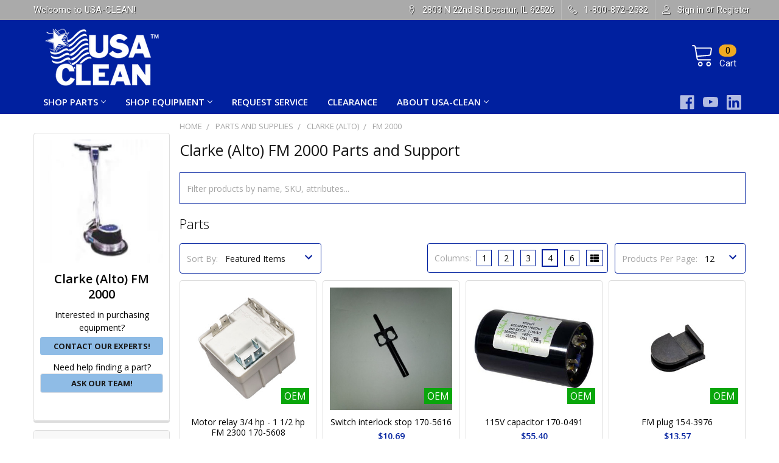

--- FILE ---
content_type: text/html; charset=UTF-8
request_url: https://shop.usaclean.com/parts-and-supplies/clarke-alto/fm-2000/
body_size: 41122
content:


    <!DOCTYPE html>
<html class="no-js" lang="en">
    <head>
        <title>Clarke (Alto) FM 2000 Parts, Diagrams, Manuals and more</title>
        <script src="//ajax.googleapis.com/ajax/libs/jquery/2.1.1/jquery.min.js"></script>
        <!--<script src="https://code.jquery.com/jquery-1.11.0.min.js"></script>-->
        <!--<script src="https://code.jquery.com/jquery-migrate-1.2.1.min.js"></script>-->
        <link rel="dns-prefetch preconnect" href="https://cdn11.bigcommerce.com/s-qrln235rlo" crossorigin><link rel="dns-prefetch preconnect" href="https://fonts.googleapis.com/" crossorigin><link rel="dns-prefetch preconnect" href="https://fonts.gstatic.com/" crossorigin>
        <meta name="keywords" content="Clarke (Alto) FM 2000 Floor Machine replacement parts floor equipment machine accessories repair service manual"><meta name="description" content="Shop from our large catalog of Clarke (Alto) FM 2000 parts, many in stock for same day shipping.  Diagrams, manuals, bulletins, repair guides and videos to help"><link rel='canonical' href='https://shop.usaclean.com/parts-and-supplies/clarke-alto/fm-2000/' /><meta name='platform' content='bigcommerce.stencil' />
        
                <link rel="next" href="https://shop.usaclean.com/parts-and-supplies/clarke-alto/fm-2000/?page=2">

        <script type="module" src="//cdn.jsdelivr.net/npm/@bridgeline-digital/hawksearch-handlebars-ui/dist/hawksearch-handlebars-ui.min.js"></script>
        <script type="text/javascript">
            if ('pages/category') {
                addEventListener('hawksearch:initialized', (event) => {
                    if ('pages/category' !== 'pages/search') {
                        if (('pages/category' == 'pages/category') || ('pages/category' == 'pages/custom/category/category')) {
                            HawkSearch.services.tracking.trackPageLoad(2);
                        } else if ('pages/category' == 'pages/product') {
                            HawkSearch.services.tracking.trackPageLoad(1, "");
                        } else if ('pages/category' == 'pages/cart') {
                            HawkSearch.services.tracking.trackPageLoad(3);
                        } else {
                            HawkSearch.services.tracking.trackPageLoad(5);
                        }
                    }
                });
            }
            console.log('template type', 'pages/category');
        </script>
        
        <script type="text/javascript">
            (function(c,l,a,r,i,t,y){
                c[a]=c[a]||function(){(c[a].q=c[a].q||[]).push(arguments)};
                t=l.createElement(r);t.async=1;t.src="https://www.clarity.ms/tag/"+i;
                y=l.getElementsByTagName(r)[0];y.parentNode.insertBefore(t,y);
            })(window, document, "clarity", "script", "9o5jzu92pi");
        </script>

        <script type="text/javascript">
            function getUrlVars() {
                var vars = {};
                var parts = window.location.href.replace(/[?&]+([^=&]+)=([^&]*)/gi, function(m,key,value) {
                    vars[key] = value;
                });;
                return vars;
            }
            function partsFilter(){
                var url = window.location.href;
                var limit = getUrlVars()["limit"];
                var newUrl = url;
                if(!limit){
                    // if(limit.search('#') > 0) {
                    //     var limit = limit.split('#')[0];
                    // }
                    var parameters = window.location.search;
                    var pathname = window.location.pathname;
                    var partsCheck = url.search("parts-and-supplies");
                    //var levelCheck = ((window.location.pathname.match(/\//g) || []).length) - 1;
                    var levelCheck = (pathname.match(/\/[^/]*\/[^/]*\/[^/]/g) || []).length;
                    var pageCheck = url.search("search.php");
                    if(!pageCheck || pageCheck < 0){
                        parameters = parameters.replace("search_query", "q");
                    }
                    if(partsCheck > 0 && levelCheck >= 1){
                        if(limit != "8" && limit != null){
                            var limitString = "limit=" + limit;
                            parameters = parameters.replace(limitString, "limit=8");
                            newUrl = window.location.href.split('?')[0] + parameters + window.location.hash;
                        }
                        else if (limit == null && parameters != null && parameters != ""){
                            parameters = parameters + "&limit=8";
                            console.log("No redirect right now! " + parameters);
                            newUrl = window.location.href.split('?')[0] + parameters + window.location.hash;
                        }
                        else if (limit == "8"){
                            // Do nothing because this is fine
                        }
                        else {
                            parameters = parameters + "?limit=8";
                            newUrl = window.location.href.split('?')[0] + parameters + window.location.hash;
                        }
                    }
                    else {
                        // var oldSearchCheck = window.location.href.search("search_query");
                        // var query = decodeURIComponent(getUrlVars()["q"]).replace("+", " ");
                        // var oldQuery = decodeURIComponent(getUrlVars()["search_query"]).replace("+", " ");
                        // if(pageCheck >= 0 && oldSearchCheck < 0){
                        //     window.location.href = "";
                        // }
                        newUrl = url.split('?')[0] + parameters + window.location.hash;
                    }
                }
                else {
                    newUrl = url.replace("search_query", "q");
                }
                if(newUrl != url){
                    window.location.href = newUrl;
                }
            }

            //window.onload = setTimeout(partsFilter, 2);
            $(document).ready(function(){
                //setTimeout(partsFilter, 2);
                $("#resource-list-modal").click(function(e){
                    if(e.target == this){
                        closeModal();
                        e.stopPropagation();
                    }
                });
                if($("#sale-countdown")){
                    var countDownDate = new Date("Mar 1, 2024 00:00:00").getTime();
                    var x = setInterval(function(){
                        var now = new Date().getTime();
                        var distance = countDownDate - now;
                        var days = Math.floor(distance / (1000 * 60 * 60 * 24));
                        var hours = Math.floor((distance % (1000 * 60 * 60 * 24)) / (1000 * 60 * 60));
                        var minutes = Math.floor((distance % (1000 * 60 * 60)) / (1000 * 60));
                        var seconds = Math.floor((distance % (1000 * 60)) / 1000);
                        $("#sale-countdown").html("Big savings are right around the corner! Our sale starts in " + days + "d " + hours + "h " + minutes + "m " + seconds + "s");
                        if (distance < 0) {
                            clearInterval(x);
                            $("#sale-countdown").html("Get huge savings on parts and equipment with code MARCH10WEB all through March!");
                        }
                    });
                }
                const urlParams = new URLSearchParams(window.location.search);
                const myParam = urlParams.get('y');
                if(myParam == "show"){
                    $("li.navPages-item.page-shop-parts").show();
                    $("li.navPages-item.page-shop-by-manufacturer").hide();
                    $("li.navPages-item.page-shop-by-category").hide();
                }
            });

        </script>

        <link href="https://cdn11.bigcommerce.com/s-qrln235rlo/product_images/favicon.png?t=1534951900" rel="shortcut icon">
        <meta name="viewport" content="width=device-width, initial-scale=1, maximum-scale=1">
        <meta name="facebook-domain-verification" content="qhd5jdis8016zp68ny4ku0abds06qo" />

        <script>
            document.documentElement.className = document.documentElement.className.replace('no-js', 'js');
        </script>

        <script>
    function browserSupportsAllFeatures() {
        return window.Promise
            && window.fetch
            && window.URL
            && window.URLSearchParams
            && window.WeakMap
            // object-fit support
            && ('objectFit' in document.documentElement.style);
    }

    function loadScript(src) {
        var js = document.createElement('script');
        js.src = src;
        js.onerror = function () {
            console.error('Failed to load polyfill script ' + src);
        };
        document.head.appendChild(js);
    }

    if (!browserSupportsAllFeatures()) {
        loadScript('https://cdn11.bigcommerce.com/s-qrln235rlo/stencil/aee11560-d93a-013e-5616-62c31747e168/e/6cdd09d0-d859-013e-a88a-12df8f8cb346/dist/theme-bundle.polyfills.js');
    }
</script>
        <script>window.consentManagerTranslations = `{"locale":"en","locales":{"consent_manager.data_collection_warning":"en","consent_manager.accept_all_cookies":"en","consent_manager.gdpr_settings":"en","consent_manager.data_collection_preferences":"en","consent_manager.use_data_by_cookies":"en","consent_manager.data_categories_table":"en","consent_manager.allow":"en","consent_manager.accept":"en","consent_manager.deny":"en","consent_manager.dismiss":"en","consent_manager.reject_all":"en","consent_manager.category":"en","consent_manager.purpose":"en","consent_manager.functional_category":"en","consent_manager.functional_purpose":"en","consent_manager.analytics_category":"en","consent_manager.analytics_purpose":"en","consent_manager.targeting_category":"en","consent_manager.advertising_category":"en","consent_manager.advertising_purpose":"en","consent_manager.essential_category":"en","consent_manager.esential_purpose":"en","consent_manager.yes":"en","consent_manager.no":"en","consent_manager.not_available":"en","consent_manager.cancel":"en","consent_manager.save":"en","consent_manager.back_to_preferences":"en","consent_manager.close_without_changes":"en","consent_manager.unsaved_changes":"en","consent_manager.by_using":"en","consent_manager.agree_on_data_collection":"en","consent_manager.change_preferences":"en","consent_manager.cancel_dialog_title":"en","consent_manager.privacy_policy":"en","consent_manager.allow_category_tracking":"en","consent_manager.disallow_category_tracking":"en"},"translations":{"consent_manager.data_collection_warning":"We use cookies (and other similar technologies) to collect data to improve your shopping experience.","consent_manager.accept_all_cookies":"Accept All Cookies","consent_manager.gdpr_settings":"Settings","consent_manager.data_collection_preferences":"Website Data Collection Preferences","consent_manager.use_data_by_cookies":" uses data collected by cookies and JavaScript libraries to improve your shopping experience.","consent_manager.data_categories_table":"The table below outlines how we use this data by category. To opt out of a category of data collection, select 'No' and save your preferences.","consent_manager.allow":"Allow","consent_manager.accept":"Accept","consent_manager.deny":"Deny","consent_manager.dismiss":"Dismiss","consent_manager.reject_all":"Reject all","consent_manager.category":"Category","consent_manager.purpose":"Purpose","consent_manager.functional_category":"Functional","consent_manager.functional_purpose":"Enables enhanced functionality, such as videos and live chat. If you do not allow these, then some or all of these functions may not work properly.","consent_manager.analytics_category":"Analytics","consent_manager.analytics_purpose":"Provide statistical information on site usage, e.g., web analytics so we can improve this website over time.","consent_manager.targeting_category":"Targeting","consent_manager.advertising_category":"Advertising","consent_manager.advertising_purpose":"Used to create profiles or personalize content to enhance your shopping experience.","consent_manager.essential_category":"Essential","consent_manager.esential_purpose":"Essential for the site and any requested services to work, but do not perform any additional or secondary function.","consent_manager.yes":"Yes","consent_manager.no":"No","consent_manager.not_available":"N/A","consent_manager.cancel":"Cancel","consent_manager.save":"Save","consent_manager.back_to_preferences":"Back to Preferences","consent_manager.close_without_changes":"You have unsaved changes to your data collection preferences. Are you sure you want to close without saving?","consent_manager.unsaved_changes":"You have unsaved changes","consent_manager.by_using":"By using our website, you're agreeing to our","consent_manager.agree_on_data_collection":"By using our website, you're agreeing to the collection of data as described in our ","consent_manager.change_preferences":"You can change your preferences at any time","consent_manager.cancel_dialog_title":"Are you sure you want to cancel?","consent_manager.privacy_policy":"Privacy Policy","consent_manager.allow_category_tracking":"Allow [CATEGORY_NAME] tracking","consent_manager.disallow_category_tracking":"Disallow [CATEGORY_NAME] tracking"}}`;</script>
        
        <script>
            window.lazySizesConfig = window.lazySizesConfig || {};
            window.lazySizesConfig.loadMode = 1;
        </script>
        <script async src="https://cdn11.bigcommerce.com/s-qrln235rlo/stencil/aee11560-d93a-013e-5616-62c31747e168/e/6cdd09d0-d859-013e-a88a-12df8f8cb346/dist/theme-bundle.head_async.js"></script>

            <script>document.write('<link href="https://fonts.googleapis.com/css?family=Open+Sans:700,400%7CRoboto:400&display=swap" rel="stylesheet">'.replace('rel="stylesheet"', 'rel="preload" as="style" onload="this.onload=null;this.rel=\'stylesheet\'"'));</script>
            <noscript><link href="https://fonts.googleapis.com/css?family=Open+Sans:700,400%7CRoboto:400&display=swap" rel="stylesheet"></noscript>

            <link data-stencil-stylesheet href="https://cdn11.bigcommerce.com/s-qrln235rlo/stencil/aee11560-d93a-013e-5616-62c31747e168/e/6cdd09d0-d859-013e-a88a-12df8f8cb346/css/theme-e7879380-d93a-013e-3433-2eec8af4d5ab.css" rel="stylesheet">

            <script>
                window.lazySizesConfig.loadHidden = false;
                window.lazySizesConfig.expand = 0;
            </script>
            <script>!function(n){"use strict";n.loadCSS||(n.loadCSS=function(){});var o=loadCSS.relpreload={};if(o.support=function(){var e;try{e=n.document.createElement("link").relList.supports("preload")}catch(t){e=!1}return function(){return e}}(),o.bindMediaToggle=function(t){var e=t.media||"all";function a(){t.addEventListener?t.removeEventListener("load",a):t.attachEvent&&t.detachEvent("onload",a),t.setAttribute("onload",null),t.media=e}t.addEventListener?t.addEventListener("load",a):t.attachEvent&&t.attachEvent("onload",a),setTimeout(function(){t.rel="stylesheet",t.media="only x"}),setTimeout(a,3e3)},o.poly=function(){if(!o.support())for(var t=n.document.getElementsByTagName("link"),e=0;e<t.length;e++){var a=t[e];"preload"!==a.rel||"style"!==a.getAttribute("as")||a.getAttribute("data-loadcss")||(a.setAttribute("data-loadcss",!0),o.bindMediaToggle(a))}},!o.support()){o.poly();var t=n.setInterval(o.poly,500);n.addEventListener?n.addEventListener("load",function(){o.poly(),n.clearInterval(t)}):n.attachEvent&&n.attachEvent("onload",function(){o.poly(),n.clearInterval(t)})}"undefined"!=typeof exports?exports.loadCSS=loadCSS:n.loadCSS=loadCSS}("undefined"!=typeof global?global:this);</script>


        <link href="https://fonts.googleapis.com/icon?family=Material+Icons|Open+Sans:300,400,500,600,700&display=swap" rel="stylesheet">
        <link rel="stylesheet" href="https://use.fontawesome.com/releases/v5.8.1/css/all.css" integrity="sha384-50oBUHEmvpQ+1lW4y57PTFmhCaXp0ML5d60M1M7uH2+nqUivzIebhndOJK28anvf" crossorigin="anonymous">
        <!--category-->
        
        <!-- Start Tracking Code for analytics_googleanalytics4 -->

<script data-cfasync="false" src="https://cdn11.bigcommerce.com/shared/js/google_analytics4_bodl_subscribers-358423becf5d870b8b603a81de597c10f6bc7699.js" integrity="sha256-gtOfJ3Avc1pEE/hx6SKj/96cca7JvfqllWA9FTQJyfI=" crossorigin="anonymous"></script>
<script data-cfasync="false">
  (function () {
    window.dataLayer = window.dataLayer || [];

    function gtag(){
        dataLayer.push(arguments);
    }

    function initGA4(event) {
         function setupGtag() {
            function configureGtag() {
                gtag('js', new Date());
                gtag('set', 'developer_id.dMjk3Nj', true);
                gtag('config', 'G-86SZLG0F2Y');
            }

            var script = document.createElement('script');

            script.src = 'https://www.googletagmanager.com/gtag/js?id=G-86SZLG0F2Y';
            script.async = true;
            script.onload = configureGtag;

            document.head.appendChild(script);
        }

        setupGtag();

        if (typeof subscribeOnBodlEvents === 'function') {
            subscribeOnBodlEvents('G-86SZLG0F2Y', false);
        }

        window.removeEventListener(event.type, initGA4);
    }

    

    var eventName = document.readyState === 'complete' ? 'consentScriptsLoaded' : 'DOMContentLoaded';
    window.addEventListener(eventName, initGA4, false);
  })()
</script>

<!-- End Tracking Code for analytics_googleanalytics4 -->

<!-- Start Tracking Code for analytics_siteverification -->

<meta name="google-site-verification" content="tcv_wEsLQNFleyzt6htwMFbIM0wCYM5O0oyW-IiBtDY" />

<!-- End Tracking Code for analytics_siteverification -->


<script type="text/javascript" src="https://checkout-sdk.bigcommerce.com/v1/loader.js" defer ></script>
<script type="text/javascript">
var BCData = {};
</script>
<!-- Start VWO Async SmartCode -->
<script type='text/javascript' id='vwoCode'>
   // if ( location.pathname === '/' ) {
  		// Create link tag
        const vwoLink = document.createElement('link');
        vwoLink.rel = 'preconnect';
        vwoLink.href = 'https://dev.visualwebsiteoptimizer.com';
        document.head.appendChild(vwoLink);
        
        // VWO Init
        window._vwo_code=window._vwo_code || (function() {
        var account_id=942797,
        version = 1.5,
        settings_tolerance=2000,
        library_tolerance=2500,
        use_existing_jquery=false,
        is_spa=1,
        hide_element='body',
        hide_element_style = 'opacity:0 !important;filter:alpha(opacity=0) !important;background:none !important',
        /* DO NOT EDIT BELOW THIS LINE */
        f=false,w=window,d=document,vwoCodeEl=d.querySelector('#vwoCode'),code={use_existing_jquery:function(){return use_existing_jquery},library_tolerance:function(){return library_tolerance},hide_element_style:function(){return'{'+hide_element_style+'}'},finish:function(){if(!f){f=true;var e=d.getElementById('_vis_opt_path_hides');if(e)e.parentNode.removeChild(e)}},finished:function(){return f},load:function(e){var t=d.createElement('script');t.fetchPriority='high';t.src=e;t.type='text/javascript';t.onerror=function(){_vwo_code.finish()};d.getElementsByTagName('head')[0].appendChild(t)},getVersion:function(){return version},getMatchedCookies:function(e){var t=[];if(document.cookie){t=document.cookie.match(e)||[]}return t},getCombinationCookie:function(){var e=code.getMatchedCookies(/(?:^|;)\s?(_vis_opt_exp_\d+_combi=[^;$]*)/gi);e=e.map(function(e){try{var t=decodeURIComponent(e);if(!/_vis_opt_exp_\d+_combi=(?:\d+,?)+\s*$/.test(t)){return''}return t}catch(e){return''}});var i=[];e.forEach(function(e){var t=e.match(/([\d,]+)/g);t&&i.push(t.join('-'))});return i.join('|')},init:function(){if(d.URL.indexOf('__vwo_disable__')>-1)return;w.settings_timer=setTimeout(function(){_vwo_code.finish()},settings_tolerance);var e=d.currentScript,t=d.createElement('style'),i=e&&!e.async?hide_element?hide_element+'{'+hide_element_style+'}':'':code.lA=1,n=d.getElementsByTagName('head')[0];t.setAttribute('id','_vis_opt_path_hides');vwoCodeEl&&t.setAttribute('nonce',vwoCodeEl.nonce);t.setAttribute('type','text/css');if(t.styleSheet)t.styleSheet.cssText=i;else t.appendChild(d.createTextNode(i));n.appendChild(t);var o=this.getCombinationCookie();this.load('https://dev.visualwebsiteoptimizer.com/j.php?a='+account_id+'&u='+encodeURIComponent(d.URL)+'&f='+ +is_spa+'&vn='+version+(o?'&c='+o:''));return settings_timer}};w._vwo_settings_timer = code.init();return code;}());
  //  }
</script>
<!-- End VWO Async SmartCode --><!-- Google tag (gtag.js) -->
<script async src="https://www.googletagmanager.com/gtag/js?id=G-86SZLG0F2Y"></script>
<script>
  window.dataLayer = window.dataLayer || [];
  function gtag(){dataLayer.push(arguments);}
  gtag('js', new Date());

  gtag('config', 'G-86SZLG0F2Y');
</script>
 <script data-cfasync="false" src="https://microapps.bigcommerce.com/bodl-events/1.9.4/index.js" integrity="sha256-Y0tDj1qsyiKBRibKllwV0ZJ1aFlGYaHHGl/oUFoXJ7Y=" nonce="" crossorigin="anonymous"></script>
 <script data-cfasync="false" nonce="">

 (function() {
    function decodeBase64(base64) {
       const text = atob(base64);
       const length = text.length;
       const bytes = new Uint8Array(length);
       for (let i = 0; i < length; i++) {
          bytes[i] = text.charCodeAt(i);
       }
       const decoder = new TextDecoder();
       return decoder.decode(bytes);
    }
    window.bodl = JSON.parse(decodeBase64("[base64]"));
 })()

 </script>

<script nonce="">
(function () {
    var xmlHttp = new XMLHttpRequest();

    xmlHttp.open('POST', 'https://bes.gcp.data.bigcommerce.com/nobot');
    xmlHttp.setRequestHeader('Content-Type', 'application/json');
    xmlHttp.send('{"store_id":"1000036459","timezone_offset":"-6.0","timestamp":"2026-01-30T12:21:19.59293700Z","visit_id":"3a5709e2-f7f7-4f9f-8cef-e6d61850479d","channel_id":1}');
})();
</script>


        <link rel="preload" href="https://cdn11.bigcommerce.com/s-qrln235rlo/stencil/aee11560-d93a-013e-5616-62c31747e168/e/6cdd09d0-d859-013e-a88a-12df8f8cb346/dist/theme-bundle.main.js" as="script">
        <link rel="preload" href="https://cdn11.bigcommerce.com/s-qrln235rlo/stencil/aee11560-d93a-013e-5616-62c31747e168/e/6cdd09d0-d859-013e-a88a-12df8f8cb346/dist/theme-bundle.chunk.vendors.js" as="script">
        <!-- snippet location htmlhead -->
    </head>
    <body class="csscolumns papaSupermarket-layout--left-sidebar 
        papaSupermarket-style--modern
        papaSupermarket-pageType--category 
        papaSupermarket-page--pages-category 
        emthemesModez-productUniform
        
        
        papaSupermarket--showAllCategoriesMenu
        
        
        has-faceted
        
        
        
        " id="topOfPage">

        <!-- Google Tag Manager (noscript) -->
        <noscript><iframe src="https://www.googletagmanager.com/ns.html?id=GTM-NP6RXNT"
        height="0" width="0" style="display:none;visibility:hidden"></iframe></noscript>
        <!-- End Google Tag Manager (noscript) -->
        <!-- Global site tag (gtag.js) - Google Ads: 968605214 -->
        <script async src="https://www.googletagmanager.com/gtag/js?id=AW-968605214"></script>
        <script>
        window.dataLayer = window.dataLayer || [];
        function gtag(){dataLayer.push(arguments);}
        gtag('js', new Date());
        gtag('config', 'AW-968605214');
        </script>


        <!-- snippet location header -->
        <svg data-src="https://cdn11.bigcommerce.com/s-qrln235rlo/stencil/aee11560-d93a-013e-5616-62c31747e168/e/6cdd09d0-d859-013e-a88a-12df8f8cb346/img/icon-sprite.svg" class="icons-svg-sprite"></svg>

        <div class="banners" data-banner-location="top">
</div>
<header class="header" role="banner" >
    <a href="#" class="mobileMenu-toggle" data-mobile-menu-toggle="menu">
        <span class="mobileMenu-toggleIcon">Toggle menu</span>
    </a>

    <div class="emthemesModez-header-topSection">
        <div class="container">
            <nav class="navUser navUser--storeInfo">
    <ul class="navUser-section">
        <li class="navUser-item">
            <span class="navUser-welcome">Welcome to USA-CLEAN!</span>
        </li>
        <li class="navUser-item">
            <div data-emthemesmodez-remote-banner="emthemesModezBannersBlockTopHeaderBanner01"></div>
        </li>
    </ul>
</nav>

<nav class="navUser">

        <div data-emthemesmodez-remote-banner="emthemesModezBannersBlockTopHeaderBanner02"></div>

    
    <ul class="navUser-section">
        
        <li class="navUser-item">
            <span class="navUser-action">
                <span class="navUser-item-icon emthemesModez-icon-linear-map-marker"></span>
                <span>2803 N 22nd St
Decatur, IL 62526</span>
            </span>
        </li>

        <li class="navUser-item">
            <a class="navUser-action" href="tel:1-800-872-2532">
                <span class="navUser-item-icon emthemesModez-icon-linear-phone-handset"></span>
                <span>1-800-872-2532</span>
            </a>
        </li>
        
        
        <!--///////////Tax Exemption Link with animated highlight/////////////-->

        <li class="navUser-item navUser-item--account">
                <a class="navUser-action" href="/login.php">
                    <span class="navUser-item-icon navUser-item-loginIcon emthemesModez-icon-linear-user"></span>
                    <span class="navUser-item-loginLabel">Sign in</span>
                </a>
                    <span class="navUser-or">or</span> 
                    <a class="navUser-action" href="/login.php?action=create_account">Register</a>
        </li>
    </ul>
</nav>
        </div>
    </div>

    <div class="emthemesModez-header-userSection emthemesModez-header-userSection--logo-left" data-stickymenu>
        <div class="container">
            <nav class="navUser">
    
    <ul class="navUser-section navUser-section--alt">


        

        <li class="navUser-item navUser-item--compare">
            <a class="navUser-action navUser-action--compare" href="/compare" data-compare-nav>Compare <span class="countPill countPill--positive countPill--alt"></span></a>
        </li>
        

        <li class="navUser-item navUser-item--cart">

            <a
                class="navUser-action navUser-action--cart"
                data-cart-preview
                data-dropdown="cart-preview-dropdown"
                data-options="align:right"
                href="/cart.php"
                title="Cart">
                <span class="navUser-item-icon navUser-item-cartIcon"><svg class="icon"><use xlink:href="#icon-cart" /></svg></span>
                <span class="navUser-item-cartLabel">Cart</span> <span class="countPill cart-quantity"></span>
            </a>

            <div class="dropdown-menu" id="cart-preview-dropdown" data-dropdown-content aria-hidden="true"></div>
        </li>
    </ul>
</nav>

                <div class="header-logo header-logo--left">
                    <a href="https://shop.usaclean.com/" data-instantload='{"page":"home"}'>
            <div class="header-logo-image-container">
                <img class="header-logo-image" src="https://cdn11.bigcommerce.com/s-qrln235rlo/images/stencil/250x100/usa-clean-white_1746805912__27407.original.png" srcset="https://cdn11.bigcommerce.com/s-qrln235rlo/images/stencil/250x100/usa-clean-white_1746805912__27407.original.png 1x, https://cdn11.bigcommerce.com/s-qrln235rlo/images/stencil/500w/usa-clean-white_1746805912__27407.original.png 2x" alt="USA-CLEAN" title="USA-CLEAN">
            </div>
</a>
                </div>

            <div class="emthemesModez-quickSearch" data-prevent-quick-search-close>
    <!-- snippet location forms_search -->
        <fieldset class="form-fieldset">
            <div class="" style="z-index: 999;">
                <label class="is-srOnly" for="search_query">Search</label>
                <div class="form-prefixPostfix wrap">
                	<hawksearch-search-field style="width:100%;"></hawksearch-search-field>
                    <!--<input class="form-input" data-search-quick name="search_query" id="search_query" data-error-message="Search field cannot be empty." placeholder="Search the store" autocomplete="off">
                    <input type="submit" class="button button--primary form-prefixPostfix-button--postfix" value="Search" />-->
                </div>
            </div>
        </fieldset>
</div>
        </div>
    </div>

    <div class="navPages-container navPages-container--bg" id="menu" data-menu>
        <div class="container">
            <nav class="navPages">
    
        <ul class="navPages-list">
                <li class="navPages-item page-shop-parts">
                    <a class="navPages-action has-subMenu" href="#" 
    data-instantload
    data-collapsible="navPages-page-0"
    data-collapsible-disabled-breakpoint="medium"
    data-collapsible-disabled-state="open"
    data-collapsible-enabled-state="closed">
    Shop Parts <i class="icon navPages-action-moreIcon" aria-hidden="true"><svg><use xlink:href="#icon-chevron-down" /></svg></i>
</a>
<div class="navPage-subMenu navPage-subMenu--standard" id="navPages-page-0" aria-hidden="true" tabindex="-1">
    <ul class="navPage-subMenu-list">
        <li class="navPage-subMenu-item">
            <a class="navPage-subMenu-action navPages-action" data-instantload href="#"
                 target="_blank"
            >Shop Parts</a>
        </li>
            <li class="navPage-subMenu-item">
                    <a
                        class="navPage-subMenu-action navPages-action has-subMenu"
                        href="https://shop.usaclean.com/parts-and-supplies/"
                        data-instantload
                        data-collapsible="navPages-page-0-0"
                        data-collapsible-disabled-breakpoint="medium"
                        data-collapsible-disabled-state="open"
                        data-collapsible-enabled-state="closed"
>
                        Manufacturer <i class="icon navPages-action-moreIcon" aria-hidden="true"><svg><use xlink:href="#icon-chevron-down" /></svg></i>
                    </a>
                    <ul class="navPage-childList" id="navPages-page-0-0">
                        <li class="navPage-childList-item">
                            <a class="navPage-childList-action navPages-action" data-instantload href="https://shop.usaclean.com/parts-and-supplies/"
>Manufacturer</a>
                        </li>
                        <li class="navPage-childList-item">
                            <a class="navPage-childList-action navPages-action" data-instantload href="https://shop.usaclean.com/parts-and-supplies/bulldog-scrubbers"
>Bulldog Scrubbers</a>
                        </li>
                        <li class="navPage-childList-item">
                            <a class="navPage-childList-action navPages-action" data-instantload href="https://shop.usaclean.com/parts-and-supplies/clarke-alto/"
>Clarke (Alto)</a>
                        </li>
                        <li class="navPage-childList-item">
                            <a class="navPage-childList-action navPages-action" data-instantload href="https://shop.usaclean.com/parts-and-supplies/factory-cat/"
>Factory Cat</a>
                        </li>
                        <li class="navPage-childList-item">
                            <a class="navPage-childList-action navPages-action" data-instantload href="https://shop.usaclean.com/parts-and-supplies/kaivac/"
>Kaivac</a>
                        </li>
                        <li class="navPage-childList-item">
                            <a class="navPage-childList-action navPages-action" data-instantload href="https://shop.usaclean.com/parts-and-supplies/karcher/"
>Karcher</a>
                        </li>
                        <li class="navPage-childList-item">
                            <a class="navPage-childList-action navPages-action" data-instantload href="https://shop.usaclean.com/parts-and-supplies/minuteman/"
>Minuteman</a>
                        </li>
                        <li class="navPage-childList-item">
                            <a class="navPage-childList-action navPages-action" data-instantload href="https://shop.usaclean.com/parts-and-supplies/nilfisk-advance/"
>Nilfisk-Advance</a>
                        </li>
                        <li class="navPage-childList-item">
                            <a class="navPage-childList-action navPages-action" data-instantload href="https://shop.usaclean.com/parts-and-supplies/nobles/"
>Nobles</a>
                        </li>
                        <li class="navPage-childList-item">
                            <a class="navPage-childList-action navPages-action" data-instantload href="https://shop.usaclean.com/parts-and-supplies/nss-enterprises/"
>NSS Enterprises</a>
                        </li>
                        <li class="navPage-childList-item">
                            <a class="navPage-childList-action navPages-action" data-instantload href="https://shop.usaclean.com/parts-and-supplies/powr-flite/"
>Powr-Flite</a>
                        </li>
                        <li class="navPage-childList-item">
                            <a class="navPage-childList-action navPages-action" data-instantload href="https://shop.usaclean.com/parts-and-supplies/rugdoctor/"
>Rug Doctor</a>
                        </li>
                        <li class="navPage-childList-item">
                            <a class="navPage-childList-action navPages-action" data-instantload href="https://shop.usaclean.com/parts-and-supplies/taski-by-diversey/"
>TASKI by Diversey</a>
                        </li>
                        <li class="navPage-childList-item">
                            <a class="navPage-childList-action navPages-action" data-instantload href="https://shop.usaclean.com/parts-and-supplies/tennant/"
>Tennant</a>
                        </li>
                        <li class="navPage-childList-item">
                            <a class="navPage-childList-action navPages-action" data-instantload href="https://shop.usaclean.com/parts-and-supplies/tornado-industries/"
>Tornado Industries</a>
                        </li>
                        <li class="navPage-childList-item">
                            <a class="navPage-childList-action navPages-action" data-instantload href="https://shop.usaclean.com/parts-and-supplies/viper/"
>Viper</a>
                        </li>
                        <li class="navPage-childList-item">
                            <a class="navPage-childList-action navPages-action" data-instantload href="https://shop.usaclean.com/parts-and-supplies/"
>All Manufacturers</a>
                        </li>
                    </ul>
            </li>
            <li class="navPage-subMenu-item">
                    <a
                        class="navPage-subMenu-action navPages-action has-subMenu"
                        href="https://shop.usaclean.com/parts-by-category/"
                        data-instantload
                        data-collapsible="navPages-page-0-1"
                        data-collapsible-disabled-breakpoint="medium"
                        data-collapsible-disabled-state="open"
                        data-collapsible-enabled-state="closed"
>
                        Category <i class="icon navPages-action-moreIcon" aria-hidden="true"><svg><use xlink:href="#icon-chevron-down" /></svg></i>
                    </a>
                    <ul class="navPage-childList" id="navPages-page-0-1">
                        <li class="navPage-childList-item">
                            <a class="navPage-childList-action navPages-action" data-instantload href="https://shop.usaclean.com/parts-by-category/"
>Category</a>
                        </li>
                        <li class="navPage-childList-item">
                            <a class="navPage-childList-action navPages-action" data-instantload href="https://shop.usaclean.com/parts-by-category/bags/"
>Bags</a>
                        </li>
                        <li class="navPage-childList-item">
                            <a class="navPage-childList-action navPages-action" data-instantload href="https://shop.usaclean.com/parts-by-category/batteries/"
>Batteries</a>
                        </li>
                        <li class="navPage-childList-item">
                            <a class="navPage-childList-action navPages-action" data-instantload href="https://shop.usaclean.com/lithium-batteries/"
>Batteries - Lithium</a>
                        </li>
                        <li class="navPage-childList-item">
                            <a class="navPage-childList-action navPages-action" data-instantload href="https://shop.usaclean.com/parts-by-category/brushes/"
>Brushes</a>
                        </li>
                        <li class="navPage-childList-item">
                            <a class="navPage-childList-action navPages-action" data-instantload href="https://shop.usaclean.com/chemicals/"
>Chemicals</a>
                        </li>
                        <li class="navPage-childList-item">
                            <a class="navPage-childList-action navPages-action" data-instantload href="https://shop.usaclean.com/parts-by-category/filters/"
>Filters</a>
                        </li>
                        <li class="navPage-childList-item">
                            <a class="navPage-childList-action navPages-action" data-instantload href="https://shop.usaclean.com/parts-by-category/hoses/"
>Hoses</a>
                        </li>
                        <li class="navPage-childList-item">
                            <a class="navPage-childList-action navPages-action" data-instantload href="https://shop.usaclean.com/parts-by-category/fittings/"
>Fittings</a>
                        </li>
                        <li class="navPage-childList-item">
                            <a class="navPage-childList-action navPages-action" data-instantload href="https://shop.usaclean.com/parts-by-category/motors-brush/"
>Motors, Brush</a>
                        </li>
                        <li class="navPage-childList-item">
                            <a class="navPage-childList-action navPages-action" data-instantload href="https://shop.usaclean.com/parts-by-category/motors-vacuum/"
>Motors, Vacuum</a>
                        </li>
                        <li class="navPage-childList-item">
                            <a class="navPage-childList-action navPages-action" data-instantload href="https://shop.usaclean.com/parts-by-category/pads/"
>Pads</a>
                        </li>
                        <li class="navPage-childList-item">
                            <a class="navPage-childList-action navPages-action" data-instantload href="https://shop.usaclean.com/parts-by-category/squeegee-blades/"
>Squeegee Blades</a>
                        </li>
                        <li class="navPage-childList-item">
                            <a class="navPage-childList-action navPages-action" data-instantload href="https://shop.usaclean.com/parts-by-category/squeegee-parts/"
>Squeegee Parts</a>
                        </li>
                        <li class="navPage-childList-item">
                            <a class="navPage-childList-action navPages-action" data-instantload href="https://shop.usaclean.com/parts-by-category/switches/"
>Switches</a>
                        </li>
                        <li class="navPage-childList-item">
                            <a class="navPage-childList-action navPages-action" data-instantload href="https://shop.usaclean.com/parts-by-category/wheels-casters/"
>Wheels / Casters</a>
                        </li>
                        <li class="navPage-childList-item">
                            <a class="navPage-childList-action navPages-action" data-instantload href="/parts-by-category/"
                                 target="_blank"
                            >All Categories</a>
                        </li>
                    </ul>
            </li>
            <li class="navPage-subMenu-item">
                    <a
                        class="navPage-subMenu-action navPages-action has-subMenu"
                        href="https://shop.usaclean.com/parts-by-equipment/"
                        data-instantload
                        data-collapsible="navPages-page-0-2"
                        data-collapsible-disabled-breakpoint="medium"
                        data-collapsible-disabled-state="open"
                        data-collapsible-enabled-state="closed"
>
                        Equipment Type <i class="icon navPages-action-moreIcon" aria-hidden="true"><svg><use xlink:href="#icon-chevron-down" /></svg></i>
                    </a>
                    <ul class="navPage-childList" id="navPages-page-0-2">
                        <li class="navPage-childList-item">
                            <a class="navPage-childList-action navPages-action" data-instantload href="https://shop.usaclean.com/parts-by-equipment/"
>Equipment Type</a>
                        </li>
                        <li class="navPage-childList-item">
                            <a class="navPage-childList-action navPages-action" data-instantload href="https://shop.usaclean.com/parts-by-equipment/autonomous/"
>Autonomous</a>
                        </li>
                        <li class="navPage-childList-item">
                            <a class="navPage-childList-action navPages-action" data-instantload href="https://shop.usaclean.com/parts-by-equipment/blowers/"
>Blowers</a>
                        </li>
                        <li class="navPage-childList-item">
                            <a class="navPage-childList-action navPages-action" data-instantload href="https://shop.usaclean.com/parts-by-equipment/buffers-burnishers"
>Buffers &amp; Burnishers</a>
                        </li>
                        <li class="navPage-childList-item">
                            <a class="navPage-childList-action navPages-action" data-instantload href="https://shop.usaclean.com/parts-by-equipment/concrete/"
>Concrete</a>
                        </li>
                        <li class="navPage-childList-item">
                            <a class="navPage-childList-action navPages-action" data-instantload href="https://shop.usaclean.com/parts-by-equipment/escalator-cleaners/"
>Escalator Cleaners</a>
                        </li>
                        <li class="navPage-childList-item">
                            <a class="navPage-childList-action navPages-action" data-instantload href="https://shop.usaclean.com/parts-by-equipment/extractors/"
>Extractors</a>
                        </li>
                        <li class="navPage-childList-item">
                            <a class="navPage-childList-action navPages-action" data-instantload href="https://shop.usaclean.com/parts-by-equipment/floor-machines/"
>Floor Machines</a>
                        </li>
                        <li class="navPage-childList-item">
                            <a class="navPage-childList-action navPages-action" data-instantload href="https://shop.usaclean.com/parts-by-equipment/floor-scrubber-replacement-parts/"
>Floor Scrubbers</a>
                        </li>
                        <li class="navPage-childList-item">
                            <a class="navPage-childList-action navPages-action" data-instantload href="https://shop.usaclean.com/parts-by-equipment/material-handling/"
>Material Handling</a>
                        </li>
                        <li class="navPage-childList-item">
                            <a class="navPage-childList-action navPages-action" data-instantload href="https://shop.usaclean.com/parts-by-equipment/pressure-washers/"
>Pressure Washers</a>
                        </li>
                        <li class="navPage-childList-item">
                            <a class="navPage-childList-action navPages-action" data-instantload href="https://shop.usaclean.com/parts-by-equipment/surface-cleaners/"
>Surface Cleaners</a>
                        </li>
                        <li class="navPage-childList-item">
                            <a class="navPage-childList-action navPages-action" data-instantload href="https://shop.usaclean.com/parts-by-equipment/sweepers/"
>Sweepers</a>
                        </li>
                        <li class="navPage-childList-item">
                            <a class="navPage-childList-action navPages-action" data-instantload href="https://shop.usaclean.com/parts-by-equipment/vacuum-parts/"
>Vacuum Parts</a>
                        </li>
                        <li class="navPage-childList-item">
                            <a class="navPage-childList-action navPages-action" data-instantload href="https://shop.usaclean.com/parts-by-equipment/warewash/"
>Warewash</a>
                        </li>
                        <li class="navPage-childList-item">
                            <a class="navPage-childList-action navPages-action" data-instantload href="https://shop.usaclean.com/parts-by-equipment/"
>All Equipment Types</a>
                        </li>
                    </ul>
            </li>
    </ul>
</div>
                </li>
                <li class="navPages-item page-shop-equipment">
                    <a class="navPages-action has-subMenu" href="https://shop.usaclean.com/equipment/" 
    data-instantload
    data-collapsible="navPages-page-1"
    data-collapsible-disabled-breakpoint="medium"
    data-collapsible-disabled-state="open"
    data-collapsible-enabled-state="closed">
    Shop Equipment <i class="icon navPages-action-moreIcon" aria-hidden="true"><svg><use xlink:href="#icon-chevron-down" /></svg></i>
</a>
<div class="navPage-subMenu navPage-subMenu--standard" id="navPages-page-1" aria-hidden="true" tabindex="-1">
    <ul class="navPage-subMenu-list">
        <li class="navPage-subMenu-item">
            <a class="navPage-subMenu-action navPages-action" data-instantload href="https://shop.usaclean.com/equipment/"
>Shop Equipment</a>
        </li>
            <li class="navPage-subMenu-item">
                    <a class="navPage-subMenu-action navPages-action" data-instantload href="https://shop.usaclean.com/new-equipment/"
>New Equipment</a>
            </li>
            <li class="navPage-subMenu-item">
                    <a class="navPage-subMenu-action navPages-action" data-instantload href="https://shop.usaclean.com/used-equipment"
>Used Equipment</a>
            </li>
            <li class="navPage-subMenu-item">
                    <a class="navPage-subMenu-action navPages-action" data-instantload href="https://shop.usaclean.com/escatechnique/"
>Escatechnique</a>
            </li>
    </ul>
</div>
                </li>
                <li class="navPages-item page-request-service">
                    <a class="navPages-action" data-instantload href="https://shop.usaclean.com/service/"
>Request Service</a>
                </li>
                <li class="navPages-item page-clearance">
                    <a class="navPages-action" data-instantload href="https://shop.usaclean.com/clearance"
>Clearance</a>
                </li>
                <li class="navPages-item page-about-usa-clean">
                    <a class="navPages-action has-subMenu" href="https://shop.usaclean.com/about-usa-clean/" 
    data-instantload
    data-collapsible="navPages-page-4"
    data-collapsible-disabled-breakpoint="medium"
    data-collapsible-disabled-state="open"
    data-collapsible-enabled-state="closed">
    About USA-CLEAN <i class="icon navPages-action-moreIcon" aria-hidden="true"><svg><use xlink:href="#icon-chevron-down" /></svg></i>
</a>
<div class="navPage-subMenu navPage-subMenu--standard" id="navPages-page-4" aria-hidden="true" tabindex="-1">
    <ul class="navPage-subMenu-list">
        <li class="navPage-subMenu-item">
            <a class="navPage-subMenu-action navPages-action" data-instantload href="https://shop.usaclean.com/about-usa-clean/"
>About USA-CLEAN</a>
        </li>
            <li class="navPage-subMenu-item">
                    <a class="navPage-subMenu-action navPages-action" data-instantload href="https://shop.usaclean.com/contact-us/"
>Contact Us</a>
            </li>
            <li class="navPage-subMenu-item">
                    <a class="navPage-subMenu-action navPages-action" data-instantload href="https://usaclean.com/pay"
                         target="_blank"
                    >Pay an Invoice</a>
            </li>
            <li class="navPage-subMenu-item">
                    <a class="navPage-subMenu-action navPages-action" data-instantload href="https://shop.usaclean.com/join-our-service-team/"
>Join our Service Team</a>
            </li>
            <li class="navPage-subMenu-item">
                    <a class="navPage-subMenu-action navPages-action" data-instantload href="https://shop.usaclean.com/returns-policy/"
>Returns Policy</a>
            </li>
    </ul>
</div>
                </li>
        </ul>

    <ul class="navPages-list navPages-list--user">
            <li class="navPages-item">
                <a class="navPages-action" href="/login.php">Sign in</a>
                    <a class="navPages-action" href="/login.php?action=create_account">Register</a>
            </li>
        <li class="navPages-item usafix-link">
            <a class="navPages-action" href="https://usaclean.com/new/index.aspx?ReturnUrl=disclaimer.aspx" target="_blank">USAfix Login</a>
        </li>
    </ul>

    <div class="navPages-socials">
            <ul class="socialLinks socialLinks--dark">
            <li class="socialLinks-item">
                <a class="icon icon--facebook" href="https://www.facebook.com/usaclean1234/" target="_blank" rel="noopener">
                    <svg><use xlink:href="#icon-facebook" /></svg>
                </a>
            </li>
            <li class="socialLinks-item">
                <a class="icon icon--youtube" href="https://www.youtube.com/user/usacleanproductions/" target="_blank" rel="noopener">
                    <svg><use xlink:href="#icon-youtube" /></svg>
                </a>
            </li>
            <li class="socialLinks-item">
                <a class="icon icon--linkedin" href="https://www.linkedin.com/company/usa-clean-inc" target="_blank" rel="noopener">
                    <svg><use xlink:href="#icon-linkedin" /></svg>
                </a>
            </li>
    </ul>
    </div>
</nav>
        </div>
    </div>

</header>

<div class="emthemesModez-quickSearch emthemesModez-quickSearch--mobileOnly" data-prevent-quick-search-close>
    <!-- snippet location forms_search -->
        <fieldset class="form-fieldset">
            <div class="" style="z-index: 999;">
                <label class="is-srOnly" for="search_query_mobile">Search</label>
                <div class="form-prefixPostfix wrap">
                	<hawksearch-search-field style="width:100%;"></hawksearch-search-field>
                    <!--<input class="form-input" data-search-quick name="search_query" id="search_query_mobile" data-error-message="Search field cannot be empty." placeholder="Search the store" autocomplete="off">
                    <input type="submit" class="button button--primary form-prefixPostfix-button--postfix" value="Search" />-->
                </div>
            </div>
        </fieldset>
</div>

<div class="dropdown dropdown--quickSearch" id="quickSearch" aria-hidden="true" tabindex="-1" data-prevent-quick-search-close>
    <div class="container">
        <section class="quickSearchResults" data-bind="html: results"></section>
    </div>
</div>
<div class="emthemesModez-overlay"></div>

<div data-content-region="header_bottom--global"></div>
<div data-content-region="header_bottom"></div>


        <div class="body" data-currency-code="USD">
     
    <div class="container">
        
<h1 class="page-heading page-heading--mobileOnly">FM 2000</h1>

<div class="page">
                <div id="model-info">
                    <div class="model-image parts-image">
                            <div class="emthemesModez-categoryPage-mainImage">
                                <img alt="FM 2000" title="FM 2000"
                                            src="https://cdn11.bigcommerce.com/s-qrln235rlo/images/stencil/80w/o/apidpgd921blqro1kdz6vo__10958.original.jpg"
                                        data-src="https://cdn11.bigcommerce.com/s-qrln235rlo/images/stencil/1192x250/o/apidpgd921blqro1kdz6vo__10958.original.jpg" class="lazyload"
                                />
                            </div>
                        <h4>Clarke (Alto) FM 2000</h4>
                        <p style="font-size: 14px; margin-bottom: 0; color:black;">Interested in purchasing equipment?</p>
                        <a class="button button--small eq-form-button">Contact our Experts!</a>
                        <p style="font-size: 14px; margin-bottom: 0; color:black;">Need help finding a part?</p>
                        <a href="https://usaclean.com/Parts-Request.aspx?RequestType=partsearch&Partner=&companyname=Clarke (Alto)&Model=FM 2000" class="button button--small load-overlay">Ask our Team!</a>
                        
                        <script>
                            $(document).ready(function(){
                                $('.eq-form-button').on('click', function() {
                                    $(".lead-modal").toggle();
                                });
                            });
                        </script>
                        

      

      <!--presplit-->
      
      

      
      

      <ul class="quick-links">
          <li id="LinkParts"><a href="#section-parts ">Parts</a></li>
          <li id="LinkDiagrams"><a href="#section-diagrams ">Diagrams</a></li>
          
          
          
          <li id="LinkRepairGuides"><a href="#section-repairguides ">Repair Guides</a></li>
          <li id="LinkDocs"><a href="#section-docs ">Docs</a></li>
      </ul>


      Uncompromising quality and durability have led the FM Series floor polishers to be called the "best in the industry."<br /><br />Hand built and backed by an exclusive 7 year warranty, both the motor and gearbox represent the highest quality. The die cast aluminum housing make for the most durable polisher on the market. Two sizes are available to help fit any application or job requirement.<br /><br />-Rugged planetary drive system features helical-cut gears for ultra smooth power transmission<br />-Dual independent micro-switches reduce down time<br />-Exclusive dihedral handle design reduces operator fatigue<br />-Die cast aluminum housing is five times stronger than sand castings<br />-Chrome handle tube resists rust- last longer.<br />-Non-marking, vinyl bumper protects walls and furniture.<br /><br />Brush Diameter: 20 in<br />Brush speed: 175 RPM<br />Motor: 115V / 230V 1 hp<br />Gear System: dual planetary<br />Power cable: 50 ft<br />Frame: Die cast<br />Brush shroud: Aluminum alloy<br />Wheels: 5 x 1.75 in non marking cushion<br />Weight: 107 lbs</p>

      
                    </div>
                        <script type="text/javascript">
                            $(document).ready(function(){
                                $("div.sidebarBlock--quickLinks ul.navList li a.navList-action").click(function(e) {
                                    e.preventDefault();
                                    var id = $(this).attr("href").trim();
                                    $([document.documentElement, document.body]).animate({
                                        scrollTop: ($(id).offset().top - 120)
                                    });
                                    history.pushState("", document.title, window.location.pathname + window.location.search + id);
                                });
                            });
                        </script>
                        <div class="sidebarBlock sidebarBlock--mobileCollapsible sidebarBlock--quickLinks">
                            <h5 class="sidebarBlock-heading">Parts &amp; Support</h5>
                            <ul class="navList">
                                <li id="LinkParts" class="navList-item"><a href="#section-parts " class="navList-action">Parts</a></li>
                                <li id="LinkDiagrams" class="navList-item"><a href="#section-diagrams " class="navList-action">Diagrams</a></li>
                                
                                
                                
                                <li id="LinkRepairGuides" class="navList-item"><a href="#section-repairguides " class="navList-action">Repair Guides</a></li>
                                <li id="LinkDocs" class="navList-item"><a href="#section-docs " class="navList-action">Docs</a></li>
                            </ul>
                        </div>

                </div>
    <aside class="page-sidebar page-sidebar--top" id="faceted-search-container">
        <nav>
        

        <div class="emthemesModez-productsFilter emthemesModez-productsFilter--faceted">
    <a href="#emthemesModez-productsFilter-form" role="button" class="button emthemesModez-productsFilter-toggle" aria-label="Options" data-collapsible><i class="fa fa-cog" aria-hidden="true"></i></a>
    <form class="actionBar" id="emthemesModez-productsFilter-form" method="get" data-sort-by>
        <fieldset class="form-fieldset actionBar-section actionBar-section--sort">
    <div class="form-field">
        <label class="form-label" for="sort">Sort By:</label>
        <select class="form-select" name="sort" id="sort">
            <option value="featured" selected>Featured Items</option>
            <option value="newest" >Newest Items</option>
            <option value="bestselling" >Best Selling</option>
            <option value="alphaasc" >A to Z</option>
            <option value="alphadesc" >Z to A</option>
            <option value="avgcustomerreview" >By Review</option>
            <option value="priceasc" >Price: Ascending</option>
            <option value="pricedesc" >Price: Descending</option>
        </select>
    </div>
</fieldset>

        <fieldset class="form-fieldset actionBar-section actionBar-section--productsPerPage">
    <div class="form-field">
        <label class="form-label" for="limit">Products Per Page:</label>
        <select class="form-select" name="limit" id="limit">
            <option value="8" >8</option>
            <option value="12" selected>12</option>
            <option value="16" >16</option>
            <option value="20" >20</option>
            <option value="40" >40</option>
            <option value="100" >100</option>
        </select>
    </div>
</fieldset>

        <fieldset class="form-fieldset actionBar-section actionBar-section--mode">
    <div class="form-field">
        <label class="form-label" for="mode">Columns:</label>
        <input class="form-radio" type="radio" name="mode" value="1" id="mode_1" >
        <label class="form-option" for="mode_1"><span class="form-option-variant" title="1">1</span></label>
        <input class="form-radio" type="radio" name="mode" value="2" id="mode_2" >
        <label class="form-option" for="mode_2"><span class="form-option-variant" title="2">2</span></label>
        <input class="form-radio" type="radio" name="mode" value="3" id="mode_3" >
        <label class="form-option" for="mode_3"><span class="form-option-variant" title="3">3</span></label>
        <input class="form-radio" type="radio" name="mode" value="4" id="mode_4"  checked>
        <label class="form-option" for="mode_4"><span class="form-option-variant" title="4">4</span></label>
        <input class="form-radio" type="radio" name="mode" value="6" id="mode_6" >
        <label class="form-option" for="mode_6"><span class="form-option-variant" title="6">6</span></label>
        <input class="form-radio" type="radio" name="mode" value="bo" id="mode_bo" >
        <label class="form-option" for="mode_bo"><span class="form-option-variant" title="Bulk Order"><i class="fa fa-th-list"></i></span></label>

        <!--
        <input class="form-radio" type="radio" name="mode" value="grid" id="mode_grid"  checked>
        <label class="form-option" for="mode_grid" aria-label="Grid"><span class="form-option-variant" title="Grid"><i class="fa fa-th-large" aria-hidden="true"></i></span></label>
        <input class="form-radio" type="radio" name="mode" value="list" id="mode_list" >
        <label class="form-option" for="mode_list" aria-label="List"><span class="form-option-variant" title="List"><i class="fa fa-th-list" aria-hidden="true"></i></span></label>
        -->
    </div>
</fieldset>
    </form>
</div>
        <div id="facetedSearch" class="facetedSearch sidebarBlock">
    <div class="facetedSearch-refineFilters sidebarBlock">
    <h5 class="sidebarBlock-heading">
        Refine by
    </h5>

        No filters applied

</div>

    <a href="#facetedSearch-navList" role="button" class="facetedSearch-toggle toggleLink" data-collapsible>
        <span class="facetedSearch-toggle-text">

                Browse by  &amp; Price
        </span>

        <span class="facetedSearch-toggle-indicator">
            <span class="toggleLink-text toggleLink-text--on">
                Hide Filters

                <i class="icon" aria-hidden="true">
                    <svg><use xlink:href="#icon-keyboard-arrow-up"/></svg>
                </i>
            </span>

            <span class="toggleLink-text toggleLink-text--off">
                Show Filters

                <i class="icon" aria-hidden="true">
                    <svg><use xlink:href="#icon-keyboard-arrow-down"/></svg>
                </i>
            </span>
        </span>
    </a>

        <div
            id="facetedSearch-navList"
            class="facetedSearch-navList blocker-container">
            <div class="accordion accordion--navList">
                        <div class="accordion-block">
    <div
        class="accordion-navigation toggleLink  is-open "
        role="button"
        data-collapsible="#facetedSearch-content--price">
        <h5 class="accordion-title">
            Price
        </h5>

        <div class="accordion-navigation-actions">
            <svg class="icon accordion-indicator toggleLink-text toggleLink-text--off">
                <use xlink:href="#icon-add" />
            </svg>
            <svg class="icon accordion-indicator toggleLink-text toggleLink-text--on">
                <use xlink:href="#icon-remove" />
            </svg>
        </div>
    </div>

    <div id="facetedSearch-content--price" class="accordion-content  is-open ">
        <form id="facet-range-form" class="form" method="get" data-faceted-search-range novalidate>
            <input type="hidden" name="search_query" value="">
            <fieldset class="form-fieldset">
                <div class="form-minMaxRow">
                    <div class="form-field">
                        <input
                            name="min_price"
                            placeholder="Min."
                            min="0"
                            class="form-input form-input--small"
                            required
                            type="number"
                            value=""
                        />
                    </div>

                    <div class="form-field">
                        <input
                            name="max_price"
                            placeholder="Max."
                            min="0"
                            class="form-input form-input--small"
                            required
                            type="number"
                            value=""
                        />
                    </div>

                    <div class="form-field">
                        <button class="button button--small" type="submit">
                            Update
                        </button>
                    </div>
                </div>

                <div class="form-inlineMessage"></div>
            </fieldset>
        </form>
    </div>
</div>

            </div>

            <div class="blocker" style="display: none;"></div>
        </div>
</div>
</nav>
    </aside>

    <main class="page-content">
        <ul class="breadcrumbs" itemscope itemtype="https://schema.org/BreadcrumbList">
            <li class="breadcrumb " itemprop="itemListElement" itemscope itemtype="https://schema.org/ListItem">
                <a data-instantload href="https://shop.usaclean.com/" class="breadcrumb-label" itemprop="item">
                    <span itemprop="name">Home</span>
                    <meta itemprop="position" content="0" />
                </a>
            </li>
            <li class="breadcrumb " itemprop="itemListElement" itemscope itemtype="https://schema.org/ListItem">
                <a data-instantload href="https://shop.usaclean.com/parts-and-supplies/" class="breadcrumb-label" itemprop="item">
                    <span itemprop="name">Parts and Supplies</span>
                    <meta itemprop="position" content="1" />
                </a>
            </li>
            <li class="breadcrumb " itemprop="itemListElement" itemscope itemtype="https://schema.org/ListItem">
                <a data-instantload href="https://shop.usaclean.com/parts-and-supplies/clarke-alto/" class="breadcrumb-label" itemprop="item">
                    <span itemprop="name">Clarke (Alto)</span>
                    <meta itemprop="position" content="2" />
                </a>
            </li>
            <li class="breadcrumb is-active" itemprop="itemListElement" itemscope itemtype="https://schema.org/ListItem">
                <a data-instantload href="https://shop.usaclean.com/parts-and-supplies/clarke-alto/fm-2000/" class="breadcrumb-label" itemprop="item">
                    <span itemprop="name">FM 2000</span>
                    <meta itemprop="position" content="3" />
                </a>
            </li>
</ul>

            <div data-emthemesmodez-remote-banner="emthemesModezBannersBlockBeforeCategory"></div>

                <script type="text/javascript">
    function getUrlVars() {
        var vars = {};
        var parts = window.location.href.replace(/[?&]+([^=&]+)=([^&]*)/gi, function(m,key,value) {
            vars[key] = value;
        });
        return vars;
    }
    var query = decodeURIComponent(getUrlVars()['q']);
    var limit = getUrlVars()['limit'];
    if(query != 'undefined' && limit != '100'){
        window.location.href = window.location.href.split('?')[0] + "?q=" + query + "&limit=100";
    }
    function sortPartsByQuery(){
        var products = $('.productGrid li.product');
        for(var i=0;i<products.length;i++){
            var title = products.eq(i).find('h4.card-title').text().trim().toLowerCase();
            if (title.indexOf(query) > -1){
                products.eq(i).css('order', '0');
            }
            else {
                products.eq(i).css('order', '1');
            }
        }
    }
    function GetSimilarModels(FullModelName) {
        //$('#similar-models').hide();
        var d = new Date();
        var n = d.getTime();
        ctime = n;
        var min = 1;
        var max = 99999;
        var datatosend = {
            FullModelName: FullModelName
        };
        var random = Math.random() * (+max - +min) + +min;
        random = Math.round(random);
        var url = window.location.origin.replace("https://usaclean.com", "https://.usaclean.com").replace(".usaclean.com", random + ".usaclean.com") + "/ServiceSuite/search.svc/GetSimilarModels";
        $.ajax({
            type: "POST", //GET or POST or PUT or DELETE verb
            url: url, // Location of the service
            data: JSON.stringify(datatosend), //Data sent to server
            contentType: "application/json; charset=utf-8", // content type sent to server
            dataType: "json", //Expected data format from server
            processdata: true, //True or False
            async: true,
            success: function (Data) {//On Successfull service call
                var contents;
                if(Data.data.length > 0){
                    contents = '<h3>Similar Equipment for Sale</h3><ul class="papaSupermarket-subcategories-grid equipment-grid" id="subcategory-grid">';
                    if(Data.data.length >= 6){
                        catData = 6;
                    }
                    else{
                        catData = Data.data.length;
                    }
                    for (i = 0; i < catData; i++) {
                        var price = Data.data[i].description.match(/\$[0-9.,]*/g)[0].substring(1).replace(",","");
                        contents += '<li class="papaSupermarket-subcategories-grid-item no-zoom';
                        if(Data.data[i].description.indexOf("readytoshiplarge.png") > -1){
                            contents += ' readytoship';
                        }
                        contents += '" style="order: ';
                        if(Data.data[i].name == FullModelName){
                            contents += '0';
                        }
                        else{
                            if(Data.data[i].description.indexOf("readytoshiplarge.png") > -1){
                                contents += price;
                            }
                            else{
                                contents += (parseFloat(price) + 50000).toString();
                            }
                        }
                        contents += ';"><a href="' + Data.data[i].custom_url.url + '">';
                        contents += '<img class="lazyload" data-sizes="auto" src="https://cdn11.bigcommerce.com/s-qrln235rlo/stencil/80dedf30-a7ef-0137-90d7-0242ac110002/e/1acce390-d31a-0137-3f6f-0242ac11000f/img/loading.svg" data-src="' + Data.data[i].image_url + '" alt="' + Data.data[i].name + '"><h4 class="papaSupermarket-subcategories-name">' + Data.data[i].name + '</h4><h5 class="model-price-range">' + Data.data[i].description.match(/\$[0-9.,]*/g)[0] + '</h5>';
                        if(Data.data[i].description.indexOf("readytoshiplarge.png") > -1){
                            contents += '<img src="https://cdn11.bigcommerce.com/s-qrln235rlo/product_images/uploaded_images/readytoshiplarge.png" id="ReadyToShipImage" alt="Ready to Ship" title="Ready to Ship">';
                        }
                        contents += '</a></li>';
                    }
                    contents += '</ul>';
                    $('#similar-models').append(contents);
                }
            },
            error: function(){
                console.log("This service simply did not work. WTF?");
            }
        });
    }
    function GetPartsCats() {
        var d = new Date();
        var n = d.getTime();
        ctime = n;
        var min = 1;
        var max = 99999;
        var datatosend = {
            MFG: "Clarke (Alto)",
            Model: "FM 2000"
        };
        var random = Math.random() * (+max - +min) + +min;
        random = Math.round(random);
        var url = window.location.origin.replace("https://usaclean.com", "https://.usaclean.com").replace(".usaclean.com", random + ".usaclean.com") + "/ServiceSuite/search.svc/GetCategoriesByMFGModel";
        $.ajax({
            type: "POST", //GET or POST or PUT or DELETE verb
            url: url, // Location of the service
            data: JSON.stringify(datatosend), //Data sent to server
            contentType: "application/json; charset=utf-8", // content type sent to server
            dataType: "json", //Expected data format from server
            processdata: true, //True or False
            async: true,
            success: function (Data) {//On Successfull service call
                for (i = 0; i < Data.Results.length; i++) {
                    $('select#part-cats').append('<option value="' + Data.Results[i].CategoryName + '">' + Data.Results[i].CategoryName + '</option>');
                }
                if(Data.Results.length <= 0){
                    $('select#part-cats').hide();
                }
                else if(Data.Results.length > 0){
                    $('select#part-cats').show();
                }
                var catParam = decodeURIComponent(getUrlVars()['partcat']);
                if(catParam != "" && catParam != null && catParam != "undefined"){
                    var opt = 'select#part-cats option[value="' + catParam + '"]';
                    $(opt).attr("selected","selected");
                    $('#product-listing-container').hide();
                    $('#model-parts-loading').show();
                    GetPartsByMFGModelCat(catParam, 1, 8);
                }
            },
            error: ServiceFailed// When Service call fails
        });
    }
    function GetPartsByMFGModelCat(cat, page, itemsperpage) {
        var d = new Date();
        var n = d.getTime();
        ctime = n;
        var min = 1;
        var max = 99999;
        var datatosend = {
            MFG: "Clarke (Alto)",
            Model: "FM 2000",
            Category: cat,
            page: page,
            itemsperpage: itemsperpage
        };
        var cat = cat;
        var page = parseInt(page);
        var itemsperpage = itemsperpage;
        var totalPages = "";
        var random = Math.random() * (+max - +min) + +min;
        random = Math.round(random);
        var url = window.location.origin.replace("https://usaclean.com", "https://.usaclean.com").replace(".usaclean.com", random + ".usaclean.com") + "/ServiceSuite/search.svc/GetPartsByCategory";
        $('#product-listing-container').hide();
        $('#model-parts-loading').show();
        $('#custom-parts-search ul.productGrid li').remove();
        $('#custom-parts-search .pagination').remove();
        $.ajax({
            type: "POST", //GET or POST or PUT or DELETE verb
            url: url, // Location of the service
            data: JSON.stringify(datatosend), //Data sent to server
            contentType: "application/json; charset=utf-8", // content type sent to server
            dataType: "json", //Expected data format from server
            processdata: true, //True or False
            async: true,
            success: function (Data) {//On Successfull service call
                for (i = 0; i < Data.Results.length; i++) {
                    var descr,
                        price,
                        shipping;
                    var sku = Data.Results[i].PartNbr.trim();
                    $.ajax({
                        type: "GET",
                        url: "https://shop.usaclean.com/content/xml/Price" + sku + ".xml",
                        dataType: "xml",
                        async: false,
                        success: function(xml){
                            $(xml).find('PartPrice').each(function(){
                                descr = $(this).find('descr').text();
                                if($(this).find('price').text() != null){
                                    price = $(this).find('price').text();
                                }
                                else{
                                    price = 'Click for price';
                                }
                                shipping = $(this).find('shipping').text();
                            });
                        },
                        statusCode: {
                            404: function(){
                                console.log(sku.trim() + '.xml is not a valid file.');
                            }
                        },
                        error: ServiceFailed
                    });
                    //$('#custom-parts-search > *').remove();
                    var item = '<li class="product"><article class="card "><figure class="card-figure">';
                    if (shipping == "ships same day"){
                        item += '<div class="sale-flag-side sale-flag-side--custom"><span class="sale-text">ships same day</span></div>';
                    }
                    if (Data.Results[i].PartNbr.trim().startsWith("9")|| Data.Results[i].PartNbr.trim().startsWith("162")){
                        item += '<div class="sale-flag-side sale-flag-side--custom non-oem"><span class="sale-text">Non-OEM</span></div>';
                    }
                    else{
                        item += '<div class="sale-flag-side sale-flag-side--custom oem"><span class="sale-text">OEM</span></div>';
                    }
                    item += '<a href="' + Data.Results[i].LinkURL + '"><div class="card-img-container"><img class="card-image lazyautosizes lazyloaded" data-sizes="auto" src="' + getFallbackImg(Data.Results[i].PartNbr, Data.Results[i].ImageURL) + '" alt="' + descr + ' ' + Data.Results[i].PartNbr.trim() + '" title="' + descr + ' ' + Data.Results[i].PartNbr.trim() + '"></div></a></figure><div class="card-body"><h4 class="card-title"><a href="' + Data.Results[i].LinkURL + '">' + descr + ' ' + Data.Results[i].PartNbr + '</a></h4><div class="card-text card-text--price" data-test-info-type="price"><div class="price-section price-section--withoutTax"><span data-product-price-without-tax="" class="price price--withoutTax price--main">' + price + '</span></div></div></div><a class="card-diagram-lookup diagram-warning" data-sku="' + Data.Results[i].PartNbr.trim() + '" onclick="DiagramCheck(\'' + Data.Results[i].PartNbr.trim() + '\');">Check compatibility</a></article></li>';
                    $('#custom-parts-search .productGrid').append(item);
                }
                if(Data.Results.length <= 0){
                    $('#custom-parts-search .productGrid').append('<li class="product error">No results found.</li>');
                    $('#custom-parts-search').show();
                }
                var totalResults = Data.ResultCount;
                var from = ((page - 1) * itemsperpage) + 1;
                var to = (page * itemsperpage);
                if(to > totalResults){
                    to = totalResults;
                }
                var totalPages = Math.ceil(totalResults / itemsperpage);
                //console.log('Total pages (supposedly): ' + totalPages);
                if(totalPages > 0){
                    var paging = "";
                    if(totalPages > 1){
                        paging += '<div class="pagination"><div class="pagination-info" id="btn-prev">Items ' + from + ' to ' + to + ' of ' + totalResults + ' total</div><ul class="pagination-list">';
                        var pgStart = page - 5;
                        var pgStop = page + 6;
                        if(pgStart < 0){
                            pgStart = 1;
                        }
                        if(pgStop > totalPages){
                            pgStop = totalPages + 1;
                        }
                        if(page > 1){
                            paging += '<li class="pagination-item pagination-item--previous"><a class="pagination-link" data-pg="' + (page - 1) + '"><i class="icon" aria-hidden="true"><svg><use xmlns:xlink="http://www.w3.org/1999/xlink" xlink:href="#icon-chevron-left"></use></svg></i>Previous</a></li>';
                        }
                        for(var i=pgStart;i<pgStop;i++){
                            paging += '<li class="pagination-item';
                            if(i == page){
                                paging += ' pagination-item--current';
                            }
                            paging += '"><a class="pagination-link" data-pg="' + i + '">' + i + '</a></li>';
                            
                        }
                        if(page < totalPages){
                            paging += '<li class="pagination-item pagination-item--next"><a class="pagination-link" data-pg="' + (page + 1) + '">Next <i class="icon" aria-hidden="true"><svg><use xmlns:xlink="http://www.w3.org/1999/xlink" xlink:href="#icon-chevron-right"></use></svg></i></a></li>';
                        }
                    }
                    paging += '</ul></div>';
                    $('#custom-parts-search').append(paging);
                    
                    $('#product-listing-container').hide();
                    $('#custom-parts-search').show();
                }
                $('#model-parts-loading').hide();
                
                $('.pagination-link').on('click',function(e) {
                    e.preventDefault();
                    var pg = $(this).attr("data-pg");
                    if(pg){
                        GetPartsByMFGModelCat(cat, pg, itemsperpage);
                    }
                });
                
                var changeUrl;
                var catParam = getUrlVars()['partcat'];
                if(getAllUrlParams().length >= 1 && cat != "Select Part Category to Filter"){
                    if(catParam != "" || catParam != null || catParam != undefined){
                        changeUrl = replaceUrlParam(window.location.href,"partcat",encodeURIComponent(cat));
                    }
                    else{
                        changeUrl = window.location.href + "&partcat=" + encodeURIComponent(cat);
                    }
                }
                else if(getAllUrlParams().length == 0  && cat != "Select Part Category to Filter"){
                    changeUrl = window.location.href + "?partcat=" + encodeURIComponent(cat);
                }
                else if(cat == "Select Part Category to Filter"){
                    changeUrl = replaceUrlParam(window.location.href,"partcat","");
                    $('#product-listing-container').show();
                    $('#custom-parts-search').hide();
                }
                history.pushState("", document.title, changeUrl);
            },
            error: ServiceFailed// When Service call fails
        });
    }
    function ServiceFailed(){
        //$('#custom-parts-search').append("<h3>An error occurred. Please try again later.</h3>");
        console.log("Nope, didn't work.");
    }
    function replaceUrlParam(url, paramName, paramValue){
        if (paramValue == null) {
            paramValue = '';
        }
        var pattern = new RegExp('\\b('+paramName+'=).*?(&|#|$)');
        if (url.search(pattern)>=0) {
            return url.replace(pattern,'$1' + paramValue + '$2');
        }
        url = url.replace(/[?#]$/,'');
        return url + (url.indexOf('?')>0 ? '&' : '?') + paramName + '=' + paramValue;
    }
    function DiagramCheck(sku){
        var d = new Date();
        var n = d.getTime();
        ctime = n;
        var min = 1;
        var max = 99999;
        var datatosend = {
            CompanyName: "Clarke (Alto)",
            ModelName: "FM 2000",
            invtid: sku
        };
        var random = Math.random() * (+max - +min) + +min;
        random = Math.round(random);
        var url = "https://" + random + ".usaclean.com" + "/ServiceSuite/search.svc/DiagramCheck";
        $('#parts-diagram-modal').hide();
        var sku = sku;
        var link = '.card-diagram-lookup[data-sku="' + sku + '"]';
        var modal = $('#parts-diagram-modal');
        var itemPos = $(link).parent().offset();
        var linkPos = $(link).offset();
        var diffTop = linkPos.top - itemPos.top;
        var containerPos = $('#product-listing-container').offset();
        var newTop = linkPos.top + 40;
        var newLeft = linkPos.left - 60;
        var viewportWidth = ($(window).width());
        if(newLeft < 0){
            newLeft = linkPos.left - 10;
        }
        else if((newLeft + 300) > viewportWidth && viewportWidth < 300){
            modal.css("width",viewportWidth - 10);
            modal.css("margin","0 5px");
            newLeft = 0;
        }
        else if((newLeft + 300) > viewportWidth){
            newLeft = viewportWidth - 320;
        }
        modal.css("top",newTop);
        modal.css("left",newLeft);
        $.ajax({
            type: "POST", //GET or POST or PUT or DELETE verb
            url: url, // Location of the service
            data: JSON.stringify(datatosend), //Data sent to server
            contentType: "application/json; charset=utf-8", // content type sent to server
            dataType: "json", //Expected data format from server
            processdata: true, //True or False
            async: true,
            success: function (Data) {//On Successful service call
                var FullModelName = 'Clarke (Alto) FM 2000';
                if(Data.isValid == 'Yes'){
                    //$('#parts-diagram-modal').append('<p>Boom bitch!</p>');
                    //console.log('Yes!');
                    $('#parts-diagram-modal .diagram-notes-container .diagram-notes').hide();
                    $('#parts-diagram-modal .diagram-notes-container .diagram-compatible *').remove();
                    $('#parts-diagram-modal .diagram-notes-container .diagram-compatible').append('<p>This part is compatible.</p>');
                    $('#parts-diagram-modal .diagram-notes-container .diagram-compatible').show();
                    $('#parts-diagram-modal .diagram-notes-container .all-diagrams ul *').remove();
                    for(var j=0;j<Data.OnDiagram.length;j++){
                        var diagName = Data.OnDiagram[j].DiagramName.trim();
                        if(diagName.indexOf("-") == 0){
                            diagName = diagName.slice(1).trim();
                        }
                        $('#parts-diagram-modal .diagram-notes-container .all-diagrams ul').append('<li><a href="#'+Data.OnDiagram[j].DiagramURL.split("#")[1]+'hlp'+sku+'">'+diagName +'</a></li>');
                    }
                    $('#parts-diagram-modal .diagram-notes-container .all-diagrams').show();
                    // $('#model-info-links').html('<div class="model-info-image"><a href="'+Data.LinkURL+'"><img src="'+Data.ImageUrl+'" alt="'+FullModelName+'" title="'+FullModelName+'"/></a></div><div class="model-info-text"><h4>'+FullModelName+'</h4><a href="'+Data.LinkURL+'">View all parts and support</a></div></div>');
                    $('#parts-diagram-modal').show();
                }
                else if(Data.isValid == 'Maybe'){
                    //$('#parts-diagram-modal').append('<p>Maybe boom bitch!</p>');
                    //console.log('Maybe?');
                    $('#parts-diagram-modal .diagram-notes-container .diagram-compatible').hide();
                    $('#parts-diagram-modal .diagram-notes-container .all-diagrams').hide();
                    $('#parts-diagram-modal .diagram-notes-container .diagram-notes *').remove();
                    var notes = '<div class="diagram-notes-message">Please review the following diagrams.</div><table class="diagram-notes-info"><tbody>';
                    for(var j=0;j<Data.OnDiagram.length;j++){
                        if(Data.OnDiagram[j].Notes != ''){
                            var diagName = Data.OnDiagram[j].DiagramName.trim();
                            if(diagName.indexOf("-") == 0){
                                diagName = diagName.slice(1).trim();
                            }
                            notes += '<tr><td><a href="#'+Data.OnDiagram[j].DiagramURL.split("#")[1]+'hlp'+sku+'">'+diagName +'</a></td><td>'+Data.OnDiagram[j].Notes+'</td></tr>';
                        }
                    }
                    notes += '</tbody></table>';
                    $('#parts-diagram-modal .diagram-notes-container .diagram-notes').append(notes);
                    $('#parts-diagram-modal .diagram-notes-container .diagram-notes').show();
                    // $('#model-info-links').html('<div class="model-info-image"><a href="'+Data.LinkURL+'"><img src="'+Data.ImageUrl+'" alt="'+FullModelName+'" title="'+FullModelName+'"/></a></div><div class="model-info-text"><h4>'+FullModelName+'</h4><a href="'+Data.LinkURL+'">View all parts and support</a></div></div>');
                    $('#parts-diagram-modal').show();
                }
                else {
                    console.log('Uh oh, something done screwed up');
                }
                $('.diagram-notes-overlay').show();
            },
            error: function(){
                console.log("Something bad happened!");
            }
        });
    }
    function WillitFit(ModelIdent) {
        $.ajax({
            type: "POST", //GET or POST or PUT or DELETE verb
            url: url, // Location of the service
            data: JSON.stringify(datatosend), //Data sent to server
            contentType: "application/json; charset=utf-8", // content type sent to server
            dataType: "json", //Expected data format from server
            processdata: true, //True or False
            async: true,
            success: function (Data) {//On Successfull service call
                //$('#select-model option').remove();
                //$('#select-model').append('<option value = "">Select model</option>');
                var FullModelName = $('#mfg-select').children("option:selected").text() + ' ' + ($('#model-select').children("option:selected").text());
                if(Data.isValid == 'Yes'){
                    //console.log('Yes!');
                    $('.diagram-notes-container .diagram-notes').hide();
                    $('.diagram-notes-container .diagram-compatible *').remove();
                    $('.diagram-notes-container .diagram-compatible').append('<p>This part is compatible.</p>');
                    $('.diagram-notes-container .diagram-compatible').show();
                    $('#model-info-links').html('<div class="model-info-image"><a href="'+Data.LinkURL+'"><img src="'+Data.ImageUrl+'" alt="'+FullModelName+'" title="'+FullModelName+'"/></a></div><div class="model-info-text"><h4>'+FullModelName+'</h4><a href="'+Data.LinkURL+'">View all parts and support</a></div></div>');
                }
                else if(Data.isValid == 'Maybe'){
                    //console.log('Maybe?');
                    $('.diagram-notes-container .diagram-compatible').hide();
                    $('.diagram-notes-container .diagram-compatible').hide();
                    $('.diagram-notes-container .diagram-notes *').remove();
                    var notes = '<div class="diagram-notes-message">Please review the following diagrams.</div><table class="diagram-notes-info"><tbody>';
                    for(var j=0;j<Data.OnDiagram.length;j++){
                        if(Data.OnDiagram[j].Notes != ''){
                            notes += '<tr><td><a href="'+Data.OnDiagram[j].DiagramURL+'" target="_blank">'+Data.OnDiagram[j].DiagramName+'</a></td><td>'+Data.OnDiagram[j].Notes+'</td></tr>';
                        }
                    }
                    notes += '</tbody></table>';
                    $('.diagram-notes-container .diagram-notes').append(notes);
                    $('.diagram-notes-container .diagram-notes').show();
                    $('#model-info-links').html('<div class="model-info-image"><a href="'+Data.LinkURL+'"><img src="'+Data.ImageUrl+'" alt="'+FullModelName+'" title="'+FullModelName+'"/></a></div><div class="model-info-text"><h4>'+FullModelName+'</h4><a href="'+Data.LinkURL+'">View all parts and support</a></div></div>');
                }
                else {
                    console.log('Uh oh, something done screwed up');
                }
                $('.diagram-notes-overlay').show();
            },
            error: ServiceFailed// When Service call fails
        });
    }
    
    
    $(document).ready(function(){
        sortPartsByQuery();
        //GetPartsCats();
        
        $("select#part-cats").change(function(){
            var catName = $(this).children("option:selected").val();
            if(catName == ""){
                $('#product-listing-container').show();
                $('#custom-parts-search').hide();
            }
            else{
                $('#product-listing-container').hide();
                $('#model-parts-loading').show();
                GetPartsByMFGModelCat(catName, 1, 8);
            }
        });
        $('.body').click(function(){
            $('#parts-diagram-modal').hide();
        });
        
        //GetSimilarModels("Clarke (Alto) FM 2000");
    });
</script>
<style>
    .page { display: flex; flex-direction: row; }
    .card-diagram-lookup.diagram-warning { display: flex; }
    div#similar-models { padding-bottom: 0 !important; }
    #similar-models h3 { font-weight: 500; font-size: 1.75em; }
    #similar-models ul.equipment-grid { margin-left: calc(10px - 1.14286rem); margin-bottom: 0; }
    #similar-models .papaSupermarket-subcategories-grid.equipment-grid .papaSupermarket-subcategories-grid-item.no-zoom { width: calc(((100% - 1.14286rem) / 6) - 10px); margin-left: 10px; }
    #similar-models .papaSupermarket-subcategories-grid.equipment-grid .papaSupermarket-subcategories-grid-item.no-zoom>a>img:last-child { width: 135px !important; position: relative; top: 0; border: 0; padding: 0; margin: 0 auto; left: 0; transform: none; }
    #similar-models ul li.papaSupermarket-subcategories-grid-item.no-zoom h5 { margin-bottom: 29px; }
    #similar-models ul li.papaSupermarket-subcategories-grid-item.no-zoom.readytoship h5 { margin-bottom: 10px; }
    #similar-models .papaSupermarket-subcategories-grid-item.no-zoom .papaSupermarket-subcategories-name { font-size: 16px; }
    #similar-models .papaSupermarket-subcategories-grid.equipment-grid .papaSupermarket-subcategories-grid-item.no-zoom:not(.readytoship) { border-color: #486EC3; box-shadow: 0 3px #486EC3; }
    .page-sidebar+.page-content .productGrid .product.error { padding: 10px; color: #C00; flex-basis: 100%; }
    .service-links { display: flex; padding-bottom: 0 !important; border: 3px solid #486EC3; max-width: 100%; overflow-x: hidden; }
    .service-links img { max-width: 200px; margin: 5px 10px 0 0; align-self: flex-end; }
    .service-text { display: flex; flex-direction: column; align-items: center; width: 100%; justify-content: center; font-size: 1.5em; padding: 20px; }
    a.button.button--large.service-button { margin-top: 10px; background: #486EC3; border-color: #486EC3; color: #FFF; line-height: 1.25em; }
    .page {
        display: grid;
        grid-template-areas:
            "sidebar1 body"
            "sidebar2 body";
        grid-template-columns: 1fr 4fr;
        grid-template-rows: minmax(min-content, 300px) auto;
    }
    div#model-info {
        grid-area: sidebar1;
        width: 100%;
        flex-grow: 0;
    }
    aside#faceted-search-container {
        display: initial !important;
        grid-area: sidebar2;
        width: 100%;
    }
    main.page-content {
        grid-area: body;
        width: 100% !important;
    }
    form.categoryPage-searchInCategory-form, main.page-content .eq-model-info, ul.breadcrumbs {
        z-index: 999;
    }
    div.lead-modal {
        position: fixed;
        top: 0;
        left: 0;
        width: 100vw;
        height: 100vh;
        background: rgb(0 0 0 / 33%);
        z-index: 99999;
        padding: 10%;
        padding-top: 5%;
    }
    
    div.lead-modal > div iframe {
        max-height: 80vh !important;
    }
    
    .close-button {
        background-color: white;
        color: black;
        float: right;
        font-size: 28px;
        font-weight: bold;
        z-index: 2;
    }
    
    .close-button:hover{
        background-color: black;
        color: white;
        text-decoration: none;
        cursor: pointer;
    }
    
    .eq-form-button{
        border: 0px;
        top: 5px;
        background: #8FBCE6;
    }
    
    .eq-form-button:hover{
        background-color: #b3cfe9;
    }
    
    @media(max-width: 800px){
        div.lead-modal {
            padding: 5%;
            padding-top: 2%;
        }
        
        .eq-form-button{
            height:auto;
            top: 0;
        }
        
        .close-button{
            margin-top: 10px;
            margin-right: 20px;
            margin-bottom: -110px;
        }
    }
</style>
<div class="lead-modal" style="display: none;">
    <!--<a class="button eq-form-exit-button" style="background-color:white; float: right;">X</a>-->
    <button class="button close-button" style="float:right;">&times;</button>
    <script>
        $(document).ready(function(){
            $('.close-button').on('click', function() {
                $(".lead-modal").toggle();
            });
        });
    </script>
    <div data-tf-live="01J2F415Q2XB6BVTR0SGGG6R7K" data-tf-hidden="model=Clarke (Alto) FM 2000"></div><script src="//embed.typeform.com/next/embed.js"></script>
</div>

<div class="eq-model-info">
    <div class="model-image parts-image">
            <div class="emthemesModez-categoryPage-mainImage">
                <img alt="FM 2000" title="FM 2000"
                            src="https://cdn11.bigcommerce.com/s-qrln235rlo/images/stencil/80w/o/apidpgd921blqro1kdz6vo__10958.original.jpg"
                        data-src="https://cdn11.bigcommerce.com/s-qrln235rlo/images/stencil/1192x250/o/apidpgd921blqro1kdz6vo__10958.original.jpg" class="lazyload"
                />
            </div>
        <div style="margin-bottom:10px;">
            <p style="font-size:14px; margin-bottom:0;">Interested in purchasing equipment?</p>
            <a class="button button--small eq-form-button">Contact our Experts</a>
            <p style="font-size: 14px; margin-bottom: 0; color:black; margin-top:-15px;">Need help finding a part?</p>
            <a href="https://usaclean.com/Parts-Request.aspx?RequestType=partsearch&Partner=&companyname=Clarke (Alto)&Model=FM 2000" class="button button--small load-overlay" style="margin-bottom:5px;">Ask our Team!</a>
        </div>
        

      

      <!--presplit-->
      
      

      
      

      <ul class="quick-links">
          <li id="LinkParts"><a href="#section-parts ">Parts</a></li>
          <li id="LinkDiagrams"><a href="#section-diagrams ">Diagrams</a></li>
          
          
          
          <li id="LinkRepairGuides"><a href="#section-repairguides ">Repair Guides</a></li>
          <li id="LinkDocs"><a href="#section-docs ">Docs</a></li>
      </ul>


      Uncompromising quality and durability have led the FM Series floor polishers to be called the "best in the industry."<br /><br />Hand built and backed by an exclusive 7 year warranty, both the motor and gearbox represent the highest quality. The die cast aluminum housing make for the most durable polisher on the market. Two sizes are available to help fit any application or job requirement.<br /><br />-Rugged planetary drive system features helical-cut gears for ultra smooth power transmission<br />-Dual independent micro-switches reduce down time<br />-Exclusive dihedral handle design reduces operator fatigue<br />-Die cast aluminum housing is five times stronger than sand castings<br />-Chrome handle tube resists rust- last longer.<br />-Non-marking, vinyl bumper protects walls and furniture.<br /><br />Brush Diameter: 20 in<br />Brush speed: 175 RPM<br />Motor: 115V / 230V 1 hp<br />Gear System: dual planetary<br />Power cable: 50 ft<br />Frame: Die cast<br />Brush shroud: Aluminum alloy<br />Wheels: 5 x 1.75 in non marking cushion<br />Weight: 107 lbs</p>

      
    </div>
    <p class="h1 page-heading">Clarke (Alto) FM 2000 Parts and Support</p>
    <div data-content-region="category_below_header"></div>
    <div id="part-search-opts" style="display: none;">
                <input type="text" id="part-search-input" value="" placeholder="Search FM 2000 parts" autofocus />
                <a class="button button--large button--primary" id="part-search-btn">Search</a>
                <a class="button button--large" id="clear-search-btn">Clear</a>
            </div>
        </div>
        <div class="papaSupermarket-categoryPage-description">
        

      

      <!--presplit-->
      
      

      
      

      <ul class="quick-links">
          <li id="LinkParts"><a href="#section-parts ">Parts</a></li>
          <li id="LinkDiagrams"><a href="#section-diagrams ">Diagrams</a></li>
          
          
          
          <li id="LinkRepairGuides"><a href="#section-repairguides ">Repair Guides</a></li>
          <li id="LinkDocs"><a href="#section-docs ">Docs</a></li>
      </ul>


      Uncompromising quality and durability have led the FM Series floor polishers to be called the "best in the industry."<br /><br />Hand built and backed by an exclusive 7 year warranty, both the motor and gearbox represent the highest quality. The die cast aluminum housing make for the most durable polisher on the market. Two sizes are available to help fit any application or job requirement.<br /><br />-Rugged planetary drive system features helical-cut gears for ultra smooth power transmission<br />-Dual independent micro-switches reduce down time<br />-Exclusive dihedral handle design reduces operator fatigue<br />-Die cast aluminum housing is five times stronger than sand castings<br />-Chrome handle tube resists rust- last longer.<br />-Non-marking, vinyl bumper protects walls and furniture.<br /><br />Brush Diameter: 20 in<br />Brush speed: 175 RPM<br />Motor: 115V / 230V 1 hp<br />Gear System: dual planetary<br />Power cable: 50 ft<br />Frame: Die cast<br />Brush shroud: Aluminum alloy<br />Wheels: 5 x 1.75 in non marking cushion<br />Weight: 107 lbs</p>

      
</div>

        <form class="categoryPage-searchInCategory-form  ">
            <fieldset class="form-fieldset">
                <div class="form-field">
                    <input class="form-input" type="text" name="q" placeholder="Filter products by name, SKU, attributes..." value="" data-search-in-category>
                    <button class="button button--small" type="button" data-clear>Clear All</button>
                </div>
            </fieldset>
        </form>

    <div class="parts-list" id="section-parts">
        <h3 class="section-title">Parts</h3>
        <select id="part-cats" style="display:none;">
            <option selected>Select Part Category to Filter</option>
        </select>
    </div>
    <div id="model-parts-loading" style="display:none;">
        <h2>Searching...</h2>
        <img src="https://cdn11.bigcommerce.com/s-qrln235rlo/product_images/uploaded_images/loading-brush.png?t=1557946788" class="loading"/>
    </div>
    <div id="custom-parts-search" style="display:none;">
        <ul class="productGrid"></ul>
    </div>
    <div id="product-listing-container">
        <div class="emthemesModez-productsFilter emthemesModez-productsFilter--faceted">
    <a href="#emthemesModez-productsFilter-form" role="button" class="button emthemesModez-productsFilter-toggle" aria-label="Options" data-collapsible><i class="fa fa-cog" aria-hidden="true"></i></a>
    <form class="actionBar" id="emthemesModez-productsFilter-form" method="get" data-sort-by>
        <fieldset class="form-fieldset actionBar-section actionBar-section--sort">
    <div class="form-field">
        <label class="form-label" for="sort">Sort By:</label>
        <select class="form-select" name="sort" id="sort">
            <option value="featured" selected>Featured Items</option>
            <option value="newest" >Newest Items</option>
            <option value="bestselling" >Best Selling</option>
            <option value="alphaasc" >A to Z</option>
            <option value="alphadesc" >Z to A</option>
            <option value="avgcustomerreview" >By Review</option>
            <option value="priceasc" >Price: Ascending</option>
            <option value="pricedesc" >Price: Descending</option>
        </select>
    </div>
</fieldset>

        <fieldset class="form-fieldset actionBar-section actionBar-section--productsPerPage">
    <div class="form-field">
        <label class="form-label" for="limit">Products Per Page:</label>
        <select class="form-select" name="limit" id="limit">
            <option value="8" >8</option>
            <option value="12" selected>12</option>
            <option value="16" >16</option>
            <option value="20" >20</option>
            <option value="40" >40</option>
            <option value="100" >100</option>
        </select>
    </div>
</fieldset>

        <fieldset class="form-fieldset actionBar-section actionBar-section--mode">
    <div class="form-field">
        <label class="form-label" for="mode">Columns:</label>
        <input class="form-radio" type="radio" name="mode" value="1" id="mode_1_main" >
        <label class="form-option" for="mode_1_main"><span class="form-option-variant" title="1">1</span></label>
        <input class="form-radio" type="radio" name="mode" value="2" id="mode_2_main" >
        <label class="form-option" for="mode_2_main"><span class="form-option-variant" title="2">2</span></label>
        <input class="form-radio" type="radio" name="mode" value="3" id="mode_3_main" >
        <label class="form-option" for="mode_3_main"><span class="form-option-variant" title="3">3</span></label>
        <input class="form-radio" type="radio" name="mode" value="4" id="mode_4_main"  checked>
        <label class="form-option" for="mode_4_main"><span class="form-option-variant" title="4">4</span></label>
        <input class="form-radio" type="radio" name="mode" value="6" id="mode_6_main" >
        <label class="form-option" for="mode_6_main"><span class="form-option-variant" title="6">6</span></label>
        <input class="form-radio" type="radio" name="mode" value="bo" id="mode_bo_main" >
        <label class="form-option" for="mode_bo_main"><span class="form-option-variant" title="Bulk Order"><i class="fa fa-th-list"></i></span></label>

        <!--
        <input class="form-radio" type="radio" name="mode" value="grid" id="mode_grid_main"  checked>
        <label class="form-option" for="mode_grid_main" aria-label="Grid"><span class="form-option-variant" title="Grid"><i class="fa fa-th-large" aria-hidden="true"></i></span></label>
        <input class="form-radio" type="radio" name="mode" value="list" id="mode_list_main" >
        <label class="form-option" for="mode_list_main" aria-label="List"><span class="form-option-variant" title="List"><i class="fa fa-th-list" aria-hidden="true"></i></span></label>
        -->
    </div>
</fieldset>
    </form>
</div>
<form action="/compare" method='POST'  data-product-compare>
        <div class="productGrid-bulkOrderHeader-wrapper">
    <ul class="productGrid-bulkOrderHeader">
        <li class="productGrid-bulkOrderHeader-thumb"></li>
        <li class="productGrid-bulkOrderHeader-name">Product</li>
        <li class="productGrid-bulkOrderHeader-qtyInCart">Qty in Cart</li>
        <li class="productGrid-bulkOrderHeader-qty">Quantity</li>
        <li class="productGrid-bulkOrderHeader-price">Price</li>
        <li class="productGrid-bulkOrderHeader-subtotal">Subtotal</li>
        <li class="productGrid-bulkOrderHeader-action"></li>
    </ul>
</div>
<ul class="productGrid">
    <li class="product">
            <article class="card " >
    <figure class="card-figure">
                                                    <div class="sale-flag-side sale-flag-side--custom oem">
                                                        <span class="sale-text">OEM</span>
                                                    </div>
        <a href="https://shop.usaclean.com/motor-relay-3-4-hp-1-1-2-hp-fm-2300-170-5608/"  data-instantload>
            <div class="card-img-container">
                    <img src="https://cdn11.bigcommerce.com/s-qrln235rlo/images/stencil/590x590/products/779464/10750897/170-5608__48386.1769240233.jpg?c=2" alt=" - Motor relay 3/4 hp - 1 1/2 hp FM 2300 170-5608" title=" - Motor relay 3/4 hp - 1 1/2 hp FM 2300 170-5608" data-sizes="auto"
        srcset="https://cdn11.bigcommerce.com/s-qrln235rlo/images/stencil/80w/products/779464/10750897/170-5608__48386.1769240233.jpg?c=2"
    data-srcset="https://cdn11.bigcommerce.com/s-qrln235rlo/images/stencil/80w/products/779464/10750897/170-5608__48386.1769240233.jpg?c=2 80w, https://cdn11.bigcommerce.com/s-qrln235rlo/images/stencil/160w/products/779464/10750897/170-5608__48386.1769240233.jpg?c=2 160w, https://cdn11.bigcommerce.com/s-qrln235rlo/images/stencil/320w/products/779464/10750897/170-5608__48386.1769240233.jpg?c=2 320w, https://cdn11.bigcommerce.com/s-qrln235rlo/images/stencil/640w/products/779464/10750897/170-5608__48386.1769240233.jpg?c=2 640w, https://cdn11.bigcommerce.com/s-qrln235rlo/images/stencil/960w/products/779464/10750897/170-5608__48386.1769240233.jpg?c=2 960w, https://cdn11.bigcommerce.com/s-qrln235rlo/images/stencil/1280w/products/779464/10750897/170-5608__48386.1769240233.jpg?c=2 1280w, https://cdn11.bigcommerce.com/s-qrln235rlo/images/stencil/1920w/products/779464/10750897/170-5608__48386.1769240233.jpg?c=2 1920w, https://cdn11.bigcommerce.com/s-qrln235rlo/images/stencil/2560w/products/779464/10750897/170-5608__48386.1769240233.jpg?c=2 2560w"
    
    class="lazyload card-image"
    
     />
            </div>
        </a>
        <figcaption class="card-figcaption">
            <div class="card-figcaption-body">
                <div class="card-buttons">

                </div>

                <div class="card-buttons card-buttons--alt">
                </div>
            </div>
        </figcaption>
    </figure>
    <div class="card-body">
        <h4 class="card-title">
            <a href="https://shop.usaclean.com/motor-relay-3-4-hp-1-1-2-hp-fm-2300-170-5608/" data-instantload >Motor relay 3/4 hp - 1 1/2 hp FM 2300 170-5608</a>
        </h4>



        <div class="card-text card-text--price" data-test-info-type="price">
                            
            <div class="price-section price-section--withoutTax rrp-price--withoutTax" style="display: none;">
                <span class="price-was-label">MSRP:</span>
                <span data-product-rrp-price-without-tax class="price price--rrp"> 
                    
                </span>
            </div>
            <div class="price-section price-section--withoutTax" >
                <span class="price-label" >
                    
                </span>
                <span class="price-now-label" style="display: none;">
                    Now:
                </span>
                <span data-product-price-without-tax class="price price--withoutTax price--main">$89.16</span>
            </div>
            <div class="price-section price-section--withoutTax non-sale-price--withoutTax" style="display: none;">
                <span class="price-was-label">Was:</span>
                <span data-product-non-sale-price-without-tax class="price price--non-sale">
                    
                </span>
            </div>
    
        </div>

        <div class="card-text card-text--summary" data-test-info-type="summary">
                Specifications:Type: RelayMatches:154-3971MP531000SA388900Commonly purchased together:May fit on these models - select model and diagram to confirmClarke (Alto) FM 2000Clarke (Alto) FM 1700Clarke (Alto) FM 1500Clarke (Alto) FM 1700HDAmano Pioneer Eclipse...
        </div>


    </div>

    <div class="card-aside">
        <div class="card-text card-text--price" data-test-info-type="price">
                    
            <div class="price-section price-section--withoutTax rrp-price--withoutTax" style="display: none;">
                <span class="price-was-label">MSRP:</span>
                <span data-product-rrp-price-without-tax class="price price--rrp"> 
                    
                </span>
            </div>
            <div class="price-section price-section--withoutTax" >
                <span class="price-label" >
                    
                </span>
                <span class="price-now-label" style="display: none;">
                    Now:
                </span>
                <span data-product-price-without-tax class="price price--withoutTax price--main">$89.16</span>
            </div>
            <div class="price-section price-section--withoutTax non-sale-price--withoutTax" style="display: none;">
                <span class="price-was-label">Was:</span>
                <span data-product-non-sale-price-without-tax class="price price--non-sale">
                    
                </span>
            </div>
    
        </div>
        <div class="card-buttons">


        </div>
    </div>

    <div class="card-bulkOrder">
        <div class="card-bulkOrder-fieldRow card-bulkOrder-qtyInCart">
            <span class="card-bulkOrder-label">Qty in Cart: </span>
            <span class="card-bulkOrder-value" data-bulkorder-cart-qty-id="779464">0</span>
        </div>
        <div class="card-bulkOrder-fieldRow card-bulkOrder-qty">
        </div>
        <div class="card-bulkOrder-fieldRow card-bulkOrder-price">
            <div class="card-bulkOrder-label">Price: </div>
            <div class="card-bulkOrder-value">
                <div class="card-text card-text--price" data-test-info-type="price">
                            <span
                                data-bulkorder-price-id="779464" 
                                data-bulkorder-price-value="89.16"
                                data-bulkorder-price-formatted="$89.16"
                            ></span>
                            
            <div class="price-section price-section--withoutTax rrp-price--withoutTax" style="display: none;">
                <span class="price-was-label">MSRP:</span>
                <span data-product-rrp-price-without-tax class="price price--rrp"> 
                    
                </span>
            </div>
            <div class="price-section price-section--withoutTax" >
                <span class="price-label" >
                    
                </span>
                <span class="price-now-label" style="display: none;">
                    Now:
                </span>
                <span data-product-price-without-tax class="price price--withoutTax price--main">$89.16</span>
            </div>
            <div class="price-section price-section--withoutTax non-sale-price--withoutTax" style="display: none;">
                <span class="price-was-label">Was:</span>
                <span data-product-non-sale-price-without-tax class="price price--non-sale">
                    
                </span>
            </div>
    
                </div>
            </div>
        </div>
        <div class="card-bulkOrder-fieldRow card-bulkOrder-subtotal">
                <div class="card-bulkOrder-label">Subtotal: </div>
                <div class="card-bulkOrder-value">
                    <div class="card-text card-text--price">
                        <span class="price price--main" data-bulkorder-subtotal-id="779464"></span>
                    </div>
                </div>
        </div>
        <div class="card-bulkOrder-action">
        </div>
    </div>
</article>
    </li>
    <li class="product">
            <article class="card " >
    <figure class="card-figure">
                                                    <div class="sale-flag-side sale-flag-side--custom oem">
                                                        <span class="sale-text">OEM</span>
                                                    </div>
        <a href="https://shop.usaclean.com/switch-interlock-stop-170-5616/"  data-instantload>
            <div class="card-img-container">
                    <img src="https://cdn11.bigcommerce.com/s-qrln235rlo/images/stencil/590x590/products/716492/10750900/170-5616__56794.1769240237.jpg?c=2" alt="38004A - Switch interlock stop 170-5616" title="38004A - Switch interlock stop 170-5616" data-sizes="auto"
        srcset="https://cdn11.bigcommerce.com/s-qrln235rlo/images/stencil/80w/products/716492/10750900/170-5616__56794.1769240237.jpg?c=2"
    data-srcset="https://cdn11.bigcommerce.com/s-qrln235rlo/images/stencil/80w/products/716492/10750900/170-5616__56794.1769240237.jpg?c=2 80w, https://cdn11.bigcommerce.com/s-qrln235rlo/images/stencil/160w/products/716492/10750900/170-5616__56794.1769240237.jpg?c=2 160w, https://cdn11.bigcommerce.com/s-qrln235rlo/images/stencil/320w/products/716492/10750900/170-5616__56794.1769240237.jpg?c=2 320w, https://cdn11.bigcommerce.com/s-qrln235rlo/images/stencil/640w/products/716492/10750900/170-5616__56794.1769240237.jpg?c=2 640w, https://cdn11.bigcommerce.com/s-qrln235rlo/images/stencil/960w/products/716492/10750900/170-5616__56794.1769240237.jpg?c=2 960w, https://cdn11.bigcommerce.com/s-qrln235rlo/images/stencil/1280w/products/716492/10750900/170-5616__56794.1769240237.jpg?c=2 1280w, https://cdn11.bigcommerce.com/s-qrln235rlo/images/stencil/1920w/products/716492/10750900/170-5616__56794.1769240237.jpg?c=2 1920w, https://cdn11.bigcommerce.com/s-qrln235rlo/images/stencil/2560w/products/716492/10750900/170-5616__56794.1769240237.jpg?c=2 2560w"
    
    class="lazyload card-image"
    
     />
            </div>
        </a>
        <figcaption class="card-figcaption">
            <div class="card-figcaption-body">
                <div class="card-buttons">

                </div>

                <div class="card-buttons card-buttons--alt">
                </div>
            </div>
        </figcaption>
    </figure>
    <div class="card-body">
        <h4 class="card-title">
            <a href="https://shop.usaclean.com/switch-interlock-stop-170-5616/" data-instantload >Switch interlock stop 170-5616</a>
        </h4>



        <div class="card-text card-text--price" data-test-info-type="price">
                            
            <div class="price-section price-section--withoutTax rrp-price--withoutTax" style="display: none;">
                <span class="price-was-label">MSRP:</span>
                <span data-product-rrp-price-without-tax class="price price--rrp"> 
                    
                </span>
            </div>
            <div class="price-section price-section--withoutTax" >
                <span class="price-label" >
                    
                </span>
                <span class="price-now-label" style="display: none;">
                    Now:
                </span>
                <span data-product-price-without-tax class="price price--withoutTax price--main">$10.69</span>
            </div>
            <div class="price-section price-section--withoutTax non-sale-price--withoutTax" style="display: none;">
                <span class="price-was-label">Was:</span>
                <span data-product-non-sale-price-without-tax class="price price--non-sale">
                    
                </span>
            </div>
    
        </div>

        <div class="card-text card-text--summary" data-test-info-type="summary">
                Matches:38004A91093000Commonly purchased together:Fits on:Clarke (Alto) FM 2000Clarke (Alto) FM 1700Clarke (Alto) FM 1500Clarke (Alto) FM 1700HDClarke (Alto) FM 2300HydraMaster Commercial Hydra-Floor Maintainer 17HydraMaster Commercial Hydra-Floor...
        </div>


    </div>

    <div class="card-aside">
        <div class="card-text card-text--price" data-test-info-type="price">
                    
            <div class="price-section price-section--withoutTax rrp-price--withoutTax" style="display: none;">
                <span class="price-was-label">MSRP:</span>
                <span data-product-rrp-price-without-tax class="price price--rrp"> 
                    
                </span>
            </div>
            <div class="price-section price-section--withoutTax" >
                <span class="price-label" >
                    
                </span>
                <span class="price-now-label" style="display: none;">
                    Now:
                </span>
                <span data-product-price-without-tax class="price price--withoutTax price--main">$10.69</span>
            </div>
            <div class="price-section price-section--withoutTax non-sale-price--withoutTax" style="display: none;">
                <span class="price-was-label">Was:</span>
                <span data-product-non-sale-price-without-tax class="price price--non-sale">
                    
                </span>
            </div>
    
        </div>
        <div class="card-buttons">


        </div>
    </div>

    <div class="card-bulkOrder">
        <div class="card-bulkOrder-fieldRow card-bulkOrder-qtyInCart">
            <span class="card-bulkOrder-label">Qty in Cart: </span>
            <span class="card-bulkOrder-value" data-bulkorder-cart-qty-id="716492">0</span>
        </div>
        <div class="card-bulkOrder-fieldRow card-bulkOrder-qty">
        </div>
        <div class="card-bulkOrder-fieldRow card-bulkOrder-price">
            <div class="card-bulkOrder-label">Price: </div>
            <div class="card-bulkOrder-value">
                <div class="card-text card-text--price" data-test-info-type="price">
                            <span
                                data-bulkorder-price-id="716492" 
                                data-bulkorder-price-value="10.69"
                                data-bulkorder-price-formatted="$10.69"
                            ></span>
                            
            <div class="price-section price-section--withoutTax rrp-price--withoutTax" style="display: none;">
                <span class="price-was-label">MSRP:</span>
                <span data-product-rrp-price-without-tax class="price price--rrp"> 
                    
                </span>
            </div>
            <div class="price-section price-section--withoutTax" >
                <span class="price-label" >
                    
                </span>
                <span class="price-now-label" style="display: none;">
                    Now:
                </span>
                <span data-product-price-without-tax class="price price--withoutTax price--main">$10.69</span>
            </div>
            <div class="price-section price-section--withoutTax non-sale-price--withoutTax" style="display: none;">
                <span class="price-was-label">Was:</span>
                <span data-product-non-sale-price-without-tax class="price price--non-sale">
                    
                </span>
            </div>
    
                </div>
            </div>
        </div>
        <div class="card-bulkOrder-fieldRow card-bulkOrder-subtotal">
                <div class="card-bulkOrder-label">Subtotal: </div>
                <div class="card-bulkOrder-value">
                    <div class="card-text card-text--price">
                        <span class="price price--main" data-bulkorder-subtotal-id="716492"></span>
                    </div>
                </div>
        </div>
        <div class="card-bulkOrder-action">
        </div>
    </div>
</article>
    </li>
    <li class="product">
            <article class="card " >
    <figure class="card-figure">
                                                    <div class="sale-flag-side sale-flag-side--custom oem">
                                                        <span class="sale-text">OEM</span>
                                                    </div>
        <a href="https://shop.usaclean.com/115v-capacitor-170-0491/"  data-instantload>
            <div class="card-img-container">
                    <img src="https://cdn11.bigcommerce.com/s-qrln235rlo/images/stencil/590x590/products/716487/10750592/170-0491__39893.1769237630.jpg?c=2" alt="502402 - 115V capacitor 170-0491" title="502402 - 115V capacitor 170-0491" data-sizes="auto"
        srcset="https://cdn11.bigcommerce.com/s-qrln235rlo/images/stencil/80w/products/716487/10750592/170-0491__39893.1769237630.jpg?c=2"
    data-srcset="https://cdn11.bigcommerce.com/s-qrln235rlo/images/stencil/80w/products/716487/10750592/170-0491__39893.1769237630.jpg?c=2 80w, https://cdn11.bigcommerce.com/s-qrln235rlo/images/stencil/160w/products/716487/10750592/170-0491__39893.1769237630.jpg?c=2 160w, https://cdn11.bigcommerce.com/s-qrln235rlo/images/stencil/320w/products/716487/10750592/170-0491__39893.1769237630.jpg?c=2 320w, https://cdn11.bigcommerce.com/s-qrln235rlo/images/stencil/640w/products/716487/10750592/170-0491__39893.1769237630.jpg?c=2 640w, https://cdn11.bigcommerce.com/s-qrln235rlo/images/stencil/960w/products/716487/10750592/170-0491__39893.1769237630.jpg?c=2 960w, https://cdn11.bigcommerce.com/s-qrln235rlo/images/stencil/1280w/products/716487/10750592/170-0491__39893.1769237630.jpg?c=2 1280w, https://cdn11.bigcommerce.com/s-qrln235rlo/images/stencil/1920w/products/716487/10750592/170-0491__39893.1769237630.jpg?c=2 1920w, https://cdn11.bigcommerce.com/s-qrln235rlo/images/stencil/2560w/products/716487/10750592/170-0491__39893.1769237630.jpg?c=2 2560w"
    
    class="lazyload card-image"
    
     />
            </div>
        </a>
        <figcaption class="card-figcaption">
            <div class="card-figcaption-body">
                <div class="card-buttons">

                </div>

                <div class="card-buttons card-buttons--alt">
                </div>
            </div>
        </figcaption>
    </figure>
    <div class="card-body">
        <h4 class="card-title">
            <a href="https://shop.usaclean.com/115v-capacitor-170-0491/" data-instantload >115V capacitor 170-0491</a>
        </h4>



        <div class="card-text card-text--price" data-test-info-type="price">
                            
            <div class="price-section price-section--withoutTax rrp-price--withoutTax" style="display: none;">
                <span class="price-was-label">MSRP:</span>
                <span data-product-rrp-price-without-tax class="price price--rrp"> 
                    
                </span>
            </div>
            <div class="price-section price-section--withoutTax" >
                <span class="price-label" >
                    
                </span>
                <span class="price-now-label" style="display: none;">
                    Now:
                </span>
                <span data-product-price-without-tax class="price price--withoutTax price--main">$55.40</span>
            </div>
            <div class="price-section price-section--withoutTax non-sale-price--withoutTax" style="display: none;">
                <span class="price-was-label">Was:</span>
                <span data-product-non-sale-price-without-tax class="price price--non-sale">
                    
                </span>
            </div>
    
        </div>

        <div class="card-text card-text--summary" data-test-info-type="summary">
                Specifications:Weight: 0.4 poundsType: CapacitorMatches:170-5629412481502402Commonly purchased together:Fits on:Clarke (Alto) FM 2000Clarke (Alto) FM 1700Clarke (Alto) FM 1500Clarke (Alto) C2000Clarke (Alto) FM 1700HDAmano Pioneer Eclipse FM2000Clarke...
        </div>


    </div>

    <div class="card-aside">
        <div class="card-text card-text--price" data-test-info-type="price">
                    
            <div class="price-section price-section--withoutTax rrp-price--withoutTax" style="display: none;">
                <span class="price-was-label">MSRP:</span>
                <span data-product-rrp-price-without-tax class="price price--rrp"> 
                    
                </span>
            </div>
            <div class="price-section price-section--withoutTax" >
                <span class="price-label" >
                    
                </span>
                <span class="price-now-label" style="display: none;">
                    Now:
                </span>
                <span data-product-price-without-tax class="price price--withoutTax price--main">$55.40</span>
            </div>
            <div class="price-section price-section--withoutTax non-sale-price--withoutTax" style="display: none;">
                <span class="price-was-label">Was:</span>
                <span data-product-non-sale-price-without-tax class="price price--non-sale">
                    
                </span>
            </div>
    
        </div>
        <div class="card-buttons">


        </div>
    </div>

    <div class="card-bulkOrder">
        <div class="card-bulkOrder-fieldRow card-bulkOrder-qtyInCart">
            <span class="card-bulkOrder-label">Qty in Cart: </span>
            <span class="card-bulkOrder-value" data-bulkorder-cart-qty-id="716487">0</span>
        </div>
        <div class="card-bulkOrder-fieldRow card-bulkOrder-qty">
        </div>
        <div class="card-bulkOrder-fieldRow card-bulkOrder-price">
            <div class="card-bulkOrder-label">Price: </div>
            <div class="card-bulkOrder-value">
                <div class="card-text card-text--price" data-test-info-type="price">
                            <span
                                data-bulkorder-price-id="716487" 
                                data-bulkorder-price-value="55.4"
                                data-bulkorder-price-formatted="$55.40"
                            ></span>
                            
            <div class="price-section price-section--withoutTax rrp-price--withoutTax" style="display: none;">
                <span class="price-was-label">MSRP:</span>
                <span data-product-rrp-price-without-tax class="price price--rrp"> 
                    
                </span>
            </div>
            <div class="price-section price-section--withoutTax" >
                <span class="price-label" >
                    
                </span>
                <span class="price-now-label" style="display: none;">
                    Now:
                </span>
                <span data-product-price-without-tax class="price price--withoutTax price--main">$55.40</span>
            </div>
            <div class="price-section price-section--withoutTax non-sale-price--withoutTax" style="display: none;">
                <span class="price-was-label">Was:</span>
                <span data-product-non-sale-price-without-tax class="price price--non-sale">
                    
                </span>
            </div>
    
                </div>
            </div>
        </div>
        <div class="card-bulkOrder-fieldRow card-bulkOrder-subtotal">
                <div class="card-bulkOrder-label">Subtotal: </div>
                <div class="card-bulkOrder-value">
                    <div class="card-text card-text--price">
                        <span class="price price--main" data-bulkorder-subtotal-id="716487"></span>
                    </div>
                </div>
        </div>
        <div class="card-bulkOrder-action">
        </div>
    </div>
</article>
    </li>
    <li class="product">
            <article class="card " >
    <figure class="card-figure">
                                                    <div class="sale-flag-side sale-flag-side--custom oem">
                                                        <span class="sale-text">OEM</span>
                                                    </div>
        <a href="https://shop.usaclean.com/fm-plug-154-3976/"  data-instantload>
            <div class="card-img-container">
                    <img src="https://cdn11.bigcommerce.com/s-qrln235rlo/images/stencil/590x590/products/711498/10748788/154-3976__73560.1769229480.jpg?c=2" alt="506842 - FM plug 154-3976" title="506842 - FM plug 154-3976" data-sizes="auto"
        srcset="https://cdn11.bigcommerce.com/s-qrln235rlo/images/stencil/80w/products/711498/10748788/154-3976__73560.1769229480.jpg?c=2"
    data-srcset="https://cdn11.bigcommerce.com/s-qrln235rlo/images/stencil/80w/products/711498/10748788/154-3976__73560.1769229480.jpg?c=2 80w, https://cdn11.bigcommerce.com/s-qrln235rlo/images/stencil/160w/products/711498/10748788/154-3976__73560.1769229480.jpg?c=2 160w, https://cdn11.bigcommerce.com/s-qrln235rlo/images/stencil/320w/products/711498/10748788/154-3976__73560.1769229480.jpg?c=2 320w, https://cdn11.bigcommerce.com/s-qrln235rlo/images/stencil/640w/products/711498/10748788/154-3976__73560.1769229480.jpg?c=2 640w, https://cdn11.bigcommerce.com/s-qrln235rlo/images/stencil/960w/products/711498/10748788/154-3976__73560.1769229480.jpg?c=2 960w, https://cdn11.bigcommerce.com/s-qrln235rlo/images/stencil/1280w/products/711498/10748788/154-3976__73560.1769229480.jpg?c=2 1280w, https://cdn11.bigcommerce.com/s-qrln235rlo/images/stencil/1920w/products/711498/10748788/154-3976__73560.1769229480.jpg?c=2 1920w, https://cdn11.bigcommerce.com/s-qrln235rlo/images/stencil/2560w/products/711498/10748788/154-3976__73560.1769229480.jpg?c=2 2560w"
    
    class="lazyload card-image"
    
     />
            </div>
        </a>
        <figcaption class="card-figcaption">
            <div class="card-figcaption-body">
                <div class="card-buttons">

                </div>

                <div class="card-buttons card-buttons--alt">
                </div>
            </div>
        </figcaption>
    </figure>
    <div class="card-body">
        <h4 class="card-title">
            <a href="https://shop.usaclean.com/fm-plug-154-3976/" data-instantload >FM plug 154-3976</a>
        </h4>



        <div class="card-text card-text--price" data-test-info-type="price">
                            
            <div class="price-section price-section--withoutTax rrp-price--withoutTax" style="display: none;">
                <span class="price-was-label">MSRP:</span>
                <span data-product-rrp-price-without-tax class="price price--rrp"> 
                    
                </span>
            </div>
            <div class="price-section price-section--withoutTax" >
                <span class="price-label" >
                    
                </span>
                <span class="price-now-label" style="display: none;">
                    Now:
                </span>
                <span data-product-price-without-tax class="price price--withoutTax price--main">$13.57</span>
            </div>
            <div class="price-section price-section--withoutTax non-sale-price--withoutTax" style="display: none;">
                <span class="price-was-label">Was:</span>
                <span data-product-non-sale-price-without-tax class="price price--non-sale">
                    
                </span>
            </div>
    
        </div>

        <div class="card-text card-text--summary" data-test-info-type="summary">
                Matches:170-5650506842Fits on:Clarke (Alto) FM 2000Clarke (Alto) FM 1700Clarke (Alto) FM 1500Clarke (Alto) FM 1700HDAmano Pioneer Eclipse FM2000Amano Pioneer Eclipse FM2000Clarke (Alto) FM 2300Amano Pioneer Eclipse FM1700HydraMaster Commercial...
        </div>


    </div>

    <div class="card-aside">
        <div class="card-text card-text--price" data-test-info-type="price">
                    
            <div class="price-section price-section--withoutTax rrp-price--withoutTax" style="display: none;">
                <span class="price-was-label">MSRP:</span>
                <span data-product-rrp-price-without-tax class="price price--rrp"> 
                    
                </span>
            </div>
            <div class="price-section price-section--withoutTax" >
                <span class="price-label" >
                    
                </span>
                <span class="price-now-label" style="display: none;">
                    Now:
                </span>
                <span data-product-price-without-tax class="price price--withoutTax price--main">$13.57</span>
            </div>
            <div class="price-section price-section--withoutTax non-sale-price--withoutTax" style="display: none;">
                <span class="price-was-label">Was:</span>
                <span data-product-non-sale-price-without-tax class="price price--non-sale">
                    
                </span>
            </div>
    
        </div>
        <div class="card-buttons">


        </div>
    </div>

    <div class="card-bulkOrder">
        <div class="card-bulkOrder-fieldRow card-bulkOrder-qtyInCart">
            <span class="card-bulkOrder-label">Qty in Cart: </span>
            <span class="card-bulkOrder-value" data-bulkorder-cart-qty-id="711498">0</span>
        </div>
        <div class="card-bulkOrder-fieldRow card-bulkOrder-qty">
        </div>
        <div class="card-bulkOrder-fieldRow card-bulkOrder-price">
            <div class="card-bulkOrder-label">Price: </div>
            <div class="card-bulkOrder-value">
                <div class="card-text card-text--price" data-test-info-type="price">
                            <span
                                data-bulkorder-price-id="711498" 
                                data-bulkorder-price-value="13.57"
                                data-bulkorder-price-formatted="$13.57"
                            ></span>
                            
            <div class="price-section price-section--withoutTax rrp-price--withoutTax" style="display: none;">
                <span class="price-was-label">MSRP:</span>
                <span data-product-rrp-price-without-tax class="price price--rrp"> 
                    
                </span>
            </div>
            <div class="price-section price-section--withoutTax" >
                <span class="price-label" >
                    
                </span>
                <span class="price-now-label" style="display: none;">
                    Now:
                </span>
                <span data-product-price-without-tax class="price price--withoutTax price--main">$13.57</span>
            </div>
            <div class="price-section price-section--withoutTax non-sale-price--withoutTax" style="display: none;">
                <span class="price-was-label">Was:</span>
                <span data-product-non-sale-price-without-tax class="price price--non-sale">
                    
                </span>
            </div>
    
                </div>
            </div>
        </div>
        <div class="card-bulkOrder-fieldRow card-bulkOrder-subtotal">
                <div class="card-bulkOrder-label">Subtotal: </div>
                <div class="card-bulkOrder-value">
                    <div class="card-text card-text--price">
                        <span class="price price--main" data-bulkorder-subtotal-id="711498"></span>
                    </div>
                </div>
        </div>
        <div class="card-bulkOrder-action">
        </div>
    </div>
</article>
    </li>
    <li class="product">
            <article class="card " >
    <figure class="card-figure">
                                                    <div class="sale-flag-side sale-flag-side--custom oem">
                                                        <span class="sale-text">OEM</span>
                                                    </div>
        <a href="https://shop.usaclean.com/o-ring-170-5662/"  data-instantload>
            <div class="card-img-container">
                    <img src="https://cdn11.bigcommerce.com/s-qrln235rlo/images/stencil/590x590/products/711386/10750907/170-5662__63462.1769240260.jpg?c=2" alt="507341 - O Ring 170-5662" title="507341 - O Ring 170-5662" data-sizes="auto"
        srcset="https://cdn11.bigcommerce.com/s-qrln235rlo/images/stencil/80w/products/711386/10750907/170-5662__63462.1769240260.jpg?c=2"
    data-srcset="https://cdn11.bigcommerce.com/s-qrln235rlo/images/stencil/80w/products/711386/10750907/170-5662__63462.1769240260.jpg?c=2 80w, https://cdn11.bigcommerce.com/s-qrln235rlo/images/stencil/160w/products/711386/10750907/170-5662__63462.1769240260.jpg?c=2 160w, https://cdn11.bigcommerce.com/s-qrln235rlo/images/stencil/320w/products/711386/10750907/170-5662__63462.1769240260.jpg?c=2 320w, https://cdn11.bigcommerce.com/s-qrln235rlo/images/stencil/640w/products/711386/10750907/170-5662__63462.1769240260.jpg?c=2 640w, https://cdn11.bigcommerce.com/s-qrln235rlo/images/stencil/960w/products/711386/10750907/170-5662__63462.1769240260.jpg?c=2 960w, https://cdn11.bigcommerce.com/s-qrln235rlo/images/stencil/1280w/products/711386/10750907/170-5662__63462.1769240260.jpg?c=2 1280w, https://cdn11.bigcommerce.com/s-qrln235rlo/images/stencil/1920w/products/711386/10750907/170-5662__63462.1769240260.jpg?c=2 1920w, https://cdn11.bigcommerce.com/s-qrln235rlo/images/stencil/2560w/products/711386/10750907/170-5662__63462.1769240260.jpg?c=2 2560w"
    
    class="lazyload card-image"
    
     />
            </div>
        </a>
        <figcaption class="card-figcaption">
            <div class="card-figcaption-body">
                <div class="card-buttons">

                </div>

                <div class="card-buttons card-buttons--alt">
                </div>
            </div>
        </figcaption>
    </figure>
    <div class="card-body">
        <h4 class="card-title">
            <a href="https://shop.usaclean.com/o-ring-170-5662/" data-instantload >O Ring 170-5662</a>
        </h4>



        <div class="card-text card-text--price" data-test-info-type="price">
                            
            <div class="price-section price-section--withoutTax rrp-price--withoutTax" style="display: none;">
                <span class="price-was-label">MSRP:</span>
                <span data-product-rrp-price-without-tax class="price price--rrp"> 
                    
                </span>
            </div>
            <div class="price-section price-section--withoutTax" >
                <span class="price-label" >
                    
                </span>
                <span class="price-now-label" style="display: none;">
                    Now:
                </span>
                <span data-product-price-without-tax class="price price--withoutTax price--main">$4.60</span>
            </div>
            <div class="price-section price-section--withoutTax non-sale-price--withoutTax" style="display: none;">
                <span class="price-was-label">Was:</span>
                <span data-product-non-sale-price-without-tax class="price price--non-sale">
                    
                </span>
            </div>
    
        </div>

        <div class="card-text card-text--summary" data-test-info-type="summary">
                Matches:507341Fits on:Clarke (Alto) FM 2000Clarke (Alto) FM 1700Clarke (Alto) FM 1500Clarke (Alto) FM 1700HDClarke (Alto) FM 2300HydraMaster Commercial Hydra-Floor Maintainer 17HydraMaster Commercial Hydra-Floor Maintainer 20
        </div>


    </div>

    <div class="card-aside">
        <div class="card-text card-text--price" data-test-info-type="price">
                    
            <div class="price-section price-section--withoutTax rrp-price--withoutTax" style="display: none;">
                <span class="price-was-label">MSRP:</span>
                <span data-product-rrp-price-without-tax class="price price--rrp"> 
                    
                </span>
            </div>
            <div class="price-section price-section--withoutTax" >
                <span class="price-label" >
                    
                </span>
                <span class="price-now-label" style="display: none;">
                    Now:
                </span>
                <span data-product-price-without-tax class="price price--withoutTax price--main">$4.60</span>
            </div>
            <div class="price-section price-section--withoutTax non-sale-price--withoutTax" style="display: none;">
                <span class="price-was-label">Was:</span>
                <span data-product-non-sale-price-without-tax class="price price--non-sale">
                    
                </span>
            </div>
    
        </div>
        <div class="card-buttons">


        </div>
    </div>

    <div class="card-bulkOrder">
        <div class="card-bulkOrder-fieldRow card-bulkOrder-qtyInCart">
            <span class="card-bulkOrder-label">Qty in Cart: </span>
            <span class="card-bulkOrder-value" data-bulkorder-cart-qty-id="711386">0</span>
        </div>
        <div class="card-bulkOrder-fieldRow card-bulkOrder-qty">
        </div>
        <div class="card-bulkOrder-fieldRow card-bulkOrder-price">
            <div class="card-bulkOrder-label">Price: </div>
            <div class="card-bulkOrder-value">
                <div class="card-text card-text--price" data-test-info-type="price">
                            <span
                                data-bulkorder-price-id="711386" 
                                data-bulkorder-price-value="4.6"
                                data-bulkorder-price-formatted="$4.60"
                            ></span>
                            
            <div class="price-section price-section--withoutTax rrp-price--withoutTax" style="display: none;">
                <span class="price-was-label">MSRP:</span>
                <span data-product-rrp-price-without-tax class="price price--rrp"> 
                    
                </span>
            </div>
            <div class="price-section price-section--withoutTax" >
                <span class="price-label" >
                    
                </span>
                <span class="price-now-label" style="display: none;">
                    Now:
                </span>
                <span data-product-price-without-tax class="price price--withoutTax price--main">$4.60</span>
            </div>
            <div class="price-section price-section--withoutTax non-sale-price--withoutTax" style="display: none;">
                <span class="price-was-label">Was:</span>
                <span data-product-non-sale-price-without-tax class="price price--non-sale">
                    
                </span>
            </div>
    
                </div>
            </div>
        </div>
        <div class="card-bulkOrder-fieldRow card-bulkOrder-subtotal">
                <div class="card-bulkOrder-label">Subtotal: </div>
                <div class="card-bulkOrder-value">
                    <div class="card-text card-text--price">
                        <span class="price price--main" data-bulkorder-subtotal-id="711386"></span>
                    </div>
                </div>
        </div>
        <div class="card-bulkOrder-action">
        </div>
    </div>
</article>
    </li>
    <li class="product">
            <article class="card " >
    <figure class="card-figure">
                        <div class="sale-flag-side sale-flag-side--custom">
                            <span class="sale-text">ships same day</span>
                        </div>
                                                    <div class="sale-flag-side sale-flag-side--custom oem">
                                                        <span class="sale-text">OEM</span>
                                                    </div>
        <a href="https://shop.usaclean.com/handle-and-switch-housing-170-5591/"  data-instantload>
            <div class="card-img-container">
                    <img src="https://cdn11.bigcommerce.com/s-qrln235rlo/images/stencil/590x590/products/711066/10750890/170-5591__42085.1769240225.jpg?c=2" alt="24507A - Handle and switch housing 170-5591" title="24507A - Handle and switch housing 170-5591" data-sizes="auto"
        srcset="https://cdn11.bigcommerce.com/s-qrln235rlo/images/stencil/80w/products/711066/10750890/170-5591__42085.1769240225.jpg?c=2"
    data-srcset="https://cdn11.bigcommerce.com/s-qrln235rlo/images/stencil/80w/products/711066/10750890/170-5591__42085.1769240225.jpg?c=2 80w, https://cdn11.bigcommerce.com/s-qrln235rlo/images/stencil/160w/products/711066/10750890/170-5591__42085.1769240225.jpg?c=2 160w, https://cdn11.bigcommerce.com/s-qrln235rlo/images/stencil/320w/products/711066/10750890/170-5591__42085.1769240225.jpg?c=2 320w, https://cdn11.bigcommerce.com/s-qrln235rlo/images/stencil/640w/products/711066/10750890/170-5591__42085.1769240225.jpg?c=2 640w, https://cdn11.bigcommerce.com/s-qrln235rlo/images/stencil/960w/products/711066/10750890/170-5591__42085.1769240225.jpg?c=2 960w, https://cdn11.bigcommerce.com/s-qrln235rlo/images/stencil/1280w/products/711066/10750890/170-5591__42085.1769240225.jpg?c=2 1280w, https://cdn11.bigcommerce.com/s-qrln235rlo/images/stencil/1920w/products/711066/10750890/170-5591__42085.1769240225.jpg?c=2 1920w, https://cdn11.bigcommerce.com/s-qrln235rlo/images/stencil/2560w/products/711066/10750890/170-5591__42085.1769240225.jpg?c=2 2560w"
    
    class="lazyload card-image"
    
     />
            </div>
        </a>
        <figcaption class="card-figcaption">
            <div class="card-figcaption-body">
                <div class="card-buttons">

                </div>

                <div class="card-buttons card-buttons--alt">
                </div>
            </div>
        </figcaption>
    </figure>
    <div class="card-body">
        <h4 class="card-title">
            <a href="https://shop.usaclean.com/handle-and-switch-housing-170-5591/" data-instantload >Handle and switch housing 170-5591</a>
        </h4>



        <div class="card-text card-text--price" data-test-info-type="price">
                            
            <div class="price-section price-section--withoutTax rrp-price--withoutTax" style="display: none;">
                <span class="price-was-label">MSRP:</span>
                <span data-product-rrp-price-without-tax class="price price--rrp"> 
                    
                </span>
            </div>
            <div class="price-section price-section--withoutTax" >
                <span class="price-label" >
                    
                </span>
                <span class="price-now-label" style="display: none;">
                    Now:
                </span>
                <span data-product-price-without-tax class="price price--withoutTax price--main">$76.85</span>
            </div>
            <div class="price-section price-section--withoutTax non-sale-price--withoutTax" style="display: none;">
                <span class="price-was-label">Was:</span>
                <span data-product-non-sale-price-without-tax class="price price--non-sale">
                    
                </span>
            </div>
    
        </div>

        <div class="card-text card-text--summary" data-test-info-type="summary">
                Specifications:Weight: 0.512 poundsMatches:24507A504245Fits on:Clarke (Alto) FM 2000Clarke (Alto) FM 1700Clarke (Alto) FM 1500Clarke (Alto) FM 1700HDClarke (Alto) FM 2300HydraMaster Commercial Hydra-Floor Maintainer 17HydraMaster Commercial Hydra-Floor...
        </div>


    </div>

    <div class="card-aside">
        <div class="card-text card-text--price" data-test-info-type="price">
                    
            <div class="price-section price-section--withoutTax rrp-price--withoutTax" style="display: none;">
                <span class="price-was-label">MSRP:</span>
                <span data-product-rrp-price-without-tax class="price price--rrp"> 
                    
                </span>
            </div>
            <div class="price-section price-section--withoutTax" >
                <span class="price-label" >
                    
                </span>
                <span class="price-now-label" style="display: none;">
                    Now:
                </span>
                <span data-product-price-without-tax class="price price--withoutTax price--main">$76.85</span>
            </div>
            <div class="price-section price-section--withoutTax non-sale-price--withoutTax" style="display: none;">
                <span class="price-was-label">Was:</span>
                <span data-product-non-sale-price-without-tax class="price price--non-sale">
                    
                </span>
            </div>
    
        </div>
        <div class="card-buttons">


        </div>
    </div>

    <div class="card-bulkOrder">
        <div class="card-bulkOrder-fieldRow card-bulkOrder-qtyInCart">
            <span class="card-bulkOrder-label">Qty in Cart: </span>
            <span class="card-bulkOrder-value" data-bulkorder-cart-qty-id="711066">0</span>
        </div>
        <div class="card-bulkOrder-fieldRow card-bulkOrder-qty">
        </div>
        <div class="card-bulkOrder-fieldRow card-bulkOrder-price">
            <div class="card-bulkOrder-label">Price: </div>
            <div class="card-bulkOrder-value">
                <div class="card-text card-text--price" data-test-info-type="price">
                            <span
                                data-bulkorder-price-id="711066" 
                                data-bulkorder-price-value="76.85"
                                data-bulkorder-price-formatted="$76.85"
                            ></span>
                            
            <div class="price-section price-section--withoutTax rrp-price--withoutTax" style="display: none;">
                <span class="price-was-label">MSRP:</span>
                <span data-product-rrp-price-without-tax class="price price--rrp"> 
                    
                </span>
            </div>
            <div class="price-section price-section--withoutTax" >
                <span class="price-label" >
                    
                </span>
                <span class="price-now-label" style="display: none;">
                    Now:
                </span>
                <span data-product-price-without-tax class="price price--withoutTax price--main">$76.85</span>
            </div>
            <div class="price-section price-section--withoutTax non-sale-price--withoutTax" style="display: none;">
                <span class="price-was-label">Was:</span>
                <span data-product-non-sale-price-without-tax class="price price--non-sale">
                    
                </span>
            </div>
    
                </div>
            </div>
        </div>
        <div class="card-bulkOrder-fieldRow card-bulkOrder-subtotal">
                <div class="card-bulkOrder-label">Subtotal: </div>
                <div class="card-bulkOrder-value">
                    <div class="card-text card-text--price">
                        <span class="price price--main" data-bulkorder-subtotal-id="711066"></span>
                    </div>
                </div>
        </div>
        <div class="card-bulkOrder-action">
        </div>
    </div>
</article>
    </li>
    <li class="product">
            <article class="card " >
    <figure class="card-figure">
                                                    <div class="sale-flag-side sale-flag-side--custom oem">
                                                        <span class="sale-text">OEM</span>
                                                    </div>
        <a href="https://shop.usaclean.com/mounting-bracket-572-0467/"  data-instantload>
            <div class="card-img-container">
                    <img src="https://cdn11.bigcommerce.com/s-qrln235rlo/images/stencil/590x590/products/692784/10744552/572-0467__83894.1769190717.jpg?c=2" alt=" - Cord hook 572-0467" title=" - Cord hook 572-0467" data-sizes="auto"
        srcset="https://cdn11.bigcommerce.com/s-qrln235rlo/images/stencil/80w/products/692784/10744552/572-0467__83894.1769190717.jpg?c=2"
    data-srcset="https://cdn11.bigcommerce.com/s-qrln235rlo/images/stencil/80w/products/692784/10744552/572-0467__83894.1769190717.jpg?c=2 80w, https://cdn11.bigcommerce.com/s-qrln235rlo/images/stencil/160w/products/692784/10744552/572-0467__83894.1769190717.jpg?c=2 160w, https://cdn11.bigcommerce.com/s-qrln235rlo/images/stencil/320w/products/692784/10744552/572-0467__83894.1769190717.jpg?c=2 320w, https://cdn11.bigcommerce.com/s-qrln235rlo/images/stencil/640w/products/692784/10744552/572-0467__83894.1769190717.jpg?c=2 640w, https://cdn11.bigcommerce.com/s-qrln235rlo/images/stencil/960w/products/692784/10744552/572-0467__83894.1769190717.jpg?c=2 960w, https://cdn11.bigcommerce.com/s-qrln235rlo/images/stencil/1280w/products/692784/10744552/572-0467__83894.1769190717.jpg?c=2 1280w, https://cdn11.bigcommerce.com/s-qrln235rlo/images/stencil/1920w/products/692784/10744552/572-0467__83894.1769190717.jpg?c=2 1920w, https://cdn11.bigcommerce.com/s-qrln235rlo/images/stencil/2560w/products/692784/10744552/572-0467__83894.1769190717.jpg?c=2 2560w"
    
    class="lazyload card-image"
    
     />
            </div>
        </a>
        <figcaption class="card-figcaption">
            <div class="card-figcaption-body">
                <div class="card-buttons">

                </div>

                <div class="card-buttons card-buttons--alt">
                </div>
            </div>
        </figcaption>
    </figure>
    <div class="card-body">
        <h4 class="card-title">
            <a href="https://shop.usaclean.com/mounting-bracket-572-0467/" data-instantload >Cord hook 572-0467</a>
        </h4>



        <div class="card-text card-text--price" data-test-info-type="price">
                            
            <div class="price-section price-section--withoutTax rrp-price--withoutTax" style="display: none;">
                <span class="price-was-label">MSRP:</span>
                <span data-product-rrp-price-without-tax class="price price--rrp"> 
                    
                </span>
            </div>
            <div class="price-section price-section--withoutTax" >
                <span class="price-label" >
                    
                </span>
                <span class="price-now-label" style="display: none;">
                    Now:
                </span>
                <span data-product-price-without-tax class="price price--withoutTax price--main">$25.29</span>
            </div>
            <div class="price-section price-section--withoutTax non-sale-price--withoutTax" style="display: none;">
                <span class="price-was-label">Was:</span>
                <span data-product-non-sale-price-without-tax class="price price--non-sale">
                    
                </span>
            </div>
    
        </div>

        <div class="card-text card-text--summary" data-test-info-type="summary">
                Specifications:Length: 6 in   Width: 1.875 in   Height: 3.5 in   Matches:154-3966504540Commonly purchased together:Fits on:Clarke (Alto) FM 2000Clarke (Alto) FM 1700Clarke (Alto) FM 1500Clarke (Alto) FM 1700HDClarke (Alto) FM 2300HydraMaster Commercial...
        </div>


    </div>

    <div class="card-aside">
        <div class="card-text card-text--price" data-test-info-type="price">
                    
            <div class="price-section price-section--withoutTax rrp-price--withoutTax" style="display: none;">
                <span class="price-was-label">MSRP:</span>
                <span data-product-rrp-price-without-tax class="price price--rrp"> 
                    
                </span>
            </div>
            <div class="price-section price-section--withoutTax" >
                <span class="price-label" >
                    
                </span>
                <span class="price-now-label" style="display: none;">
                    Now:
                </span>
                <span data-product-price-without-tax class="price price--withoutTax price--main">$25.29</span>
            </div>
            <div class="price-section price-section--withoutTax non-sale-price--withoutTax" style="display: none;">
                <span class="price-was-label">Was:</span>
                <span data-product-non-sale-price-without-tax class="price price--non-sale">
                    
                </span>
            </div>
    
        </div>
        <div class="card-buttons">


        </div>
    </div>

    <div class="card-bulkOrder">
        <div class="card-bulkOrder-fieldRow card-bulkOrder-qtyInCart">
            <span class="card-bulkOrder-label">Qty in Cart: </span>
            <span class="card-bulkOrder-value" data-bulkorder-cart-qty-id="692784">0</span>
        </div>
        <div class="card-bulkOrder-fieldRow card-bulkOrder-qty">
        </div>
        <div class="card-bulkOrder-fieldRow card-bulkOrder-price">
            <div class="card-bulkOrder-label">Price: </div>
            <div class="card-bulkOrder-value">
                <div class="card-text card-text--price" data-test-info-type="price">
                            <span
                                data-bulkorder-price-id="692784" 
                                data-bulkorder-price-value="25.29"
                                data-bulkorder-price-formatted="$25.29"
                            ></span>
                            
            <div class="price-section price-section--withoutTax rrp-price--withoutTax" style="display: none;">
                <span class="price-was-label">MSRP:</span>
                <span data-product-rrp-price-without-tax class="price price--rrp"> 
                    
                </span>
            </div>
            <div class="price-section price-section--withoutTax" >
                <span class="price-label" >
                    
                </span>
                <span class="price-now-label" style="display: none;">
                    Now:
                </span>
                <span data-product-price-without-tax class="price price--withoutTax price--main">$25.29</span>
            </div>
            <div class="price-section price-section--withoutTax non-sale-price--withoutTax" style="display: none;">
                <span class="price-was-label">Was:</span>
                <span data-product-non-sale-price-without-tax class="price price--non-sale">
                    
                </span>
            </div>
    
                </div>
            </div>
        </div>
        <div class="card-bulkOrder-fieldRow card-bulkOrder-subtotal">
                <div class="card-bulkOrder-label">Subtotal: </div>
                <div class="card-bulkOrder-value">
                    <div class="card-text card-text--price">
                        <span class="price price--main" data-bulkorder-subtotal-id="692784"></span>
                    </div>
                </div>
        </div>
        <div class="card-bulkOrder-action">
        </div>
    </div>
</article>
    </li>
    <li class="product">
            <article class="card " >
    <figure class="card-figure">
                        <div class="sale-flag-side sale-flag-side--custom">
                            <span class="sale-text">ships same day</span>
                        </div>
                                                    <div class="sale-flag-side sale-flag-side--custom oem">
                                                        <span class="sale-text">OEM</span>
                                                    </div>
        <a href="https://shop.usaclean.com/coupling-drive-170-5645/"  data-instantload>
            <div class="card-img-container">
                    <img src="https://cdn11.bigcommerce.com/s-qrln235rlo/images/stencil/590x590/products/658356/10750905/170-5645__11553.1769240252.jpg?c=2" alt="502407 - Coupling Drive 170-5645" title="502407 - Coupling Drive 170-5645" data-sizes="auto"
        srcset="https://cdn11.bigcommerce.com/s-qrln235rlo/images/stencil/80w/products/658356/10750905/170-5645__11553.1769240252.jpg?c=2"
    data-srcset="https://cdn11.bigcommerce.com/s-qrln235rlo/images/stencil/80w/products/658356/10750905/170-5645__11553.1769240252.jpg?c=2 80w, https://cdn11.bigcommerce.com/s-qrln235rlo/images/stencil/160w/products/658356/10750905/170-5645__11553.1769240252.jpg?c=2 160w, https://cdn11.bigcommerce.com/s-qrln235rlo/images/stencil/320w/products/658356/10750905/170-5645__11553.1769240252.jpg?c=2 320w, https://cdn11.bigcommerce.com/s-qrln235rlo/images/stencil/640w/products/658356/10750905/170-5645__11553.1769240252.jpg?c=2 640w, https://cdn11.bigcommerce.com/s-qrln235rlo/images/stencil/960w/products/658356/10750905/170-5645__11553.1769240252.jpg?c=2 960w, https://cdn11.bigcommerce.com/s-qrln235rlo/images/stencil/1280w/products/658356/10750905/170-5645__11553.1769240252.jpg?c=2 1280w, https://cdn11.bigcommerce.com/s-qrln235rlo/images/stencil/1920w/products/658356/10750905/170-5645__11553.1769240252.jpg?c=2 1920w, https://cdn11.bigcommerce.com/s-qrln235rlo/images/stencil/2560w/products/658356/10750905/170-5645__11553.1769240252.jpg?c=2 2560w"
    
    class="lazyload card-image"
    
     />
            </div>
        </a>
        <figcaption class="card-figcaption">
            <div class="card-figcaption-body">
                <div class="card-buttons">

                </div>

                <div class="card-buttons card-buttons--alt">
                </div>
            </div>
        </figcaption>
    </figure>
    <div class="card-body">
        <h4 class="card-title">
            <a href="https://shop.usaclean.com/coupling-drive-170-5645/" data-instantload >Coupling Drive 170-5645</a>
        </h4>



        <div class="card-text card-text--price" data-test-info-type="price">
                            
            <div class="price-section price-section--withoutTax rrp-price--withoutTax" style="display: none;">
                <span class="price-was-label">MSRP:</span>
                <span data-product-rrp-price-without-tax class="price price--rrp"> 
                    
                </span>
            </div>
            <div class="price-section price-section--withoutTax" >
                <span class="price-label" >
                    
                </span>
                <span class="price-now-label" style="display: none;">
                    Now:
                </span>
                <span data-product-price-without-tax class="price price--withoutTax price--main">$70.86</span>
            </div>
            <div class="price-section price-section--withoutTax non-sale-price--withoutTax" style="display: none;">
                <span class="price-was-label">Was:</span>
                <span data-product-non-sale-price-without-tax class="price price--non-sale">
                    
                </span>
            </div>
    
        </div>

        <div class="card-text card-text--summary" data-test-info-type="summary">
                Matches:50240786637390Commonly purchased together:May fit on these models - select model and diagram to confirmClarke (Alto) FM 2000Clarke (Alto) FM 1700Clarke (Alto) FM 1500Clarke (Alto) FM 1700HDClarke (Alto) FM 2300HydraMaster Commercial Hydra-Floor...
        </div>


    </div>

    <div class="card-aside">
        <div class="card-text card-text--price" data-test-info-type="price">
                    
            <div class="price-section price-section--withoutTax rrp-price--withoutTax" style="display: none;">
                <span class="price-was-label">MSRP:</span>
                <span data-product-rrp-price-without-tax class="price price--rrp"> 
                    
                </span>
            </div>
            <div class="price-section price-section--withoutTax" >
                <span class="price-label" >
                    
                </span>
                <span class="price-now-label" style="display: none;">
                    Now:
                </span>
                <span data-product-price-without-tax class="price price--withoutTax price--main">$70.86</span>
            </div>
            <div class="price-section price-section--withoutTax non-sale-price--withoutTax" style="display: none;">
                <span class="price-was-label">Was:</span>
                <span data-product-non-sale-price-without-tax class="price price--non-sale">
                    
                </span>
            </div>
    
        </div>
        <div class="card-buttons">


        </div>
    </div>

    <div class="card-bulkOrder">
        <div class="card-bulkOrder-fieldRow card-bulkOrder-qtyInCart">
            <span class="card-bulkOrder-label">Qty in Cart: </span>
            <span class="card-bulkOrder-value" data-bulkorder-cart-qty-id="658356">0</span>
        </div>
        <div class="card-bulkOrder-fieldRow card-bulkOrder-qty">
        </div>
        <div class="card-bulkOrder-fieldRow card-bulkOrder-price">
            <div class="card-bulkOrder-label">Price: </div>
            <div class="card-bulkOrder-value">
                <div class="card-text card-text--price" data-test-info-type="price">
                            <span
                                data-bulkorder-price-id="658356" 
                                data-bulkorder-price-value="70.86"
                                data-bulkorder-price-formatted="$70.86"
                            ></span>
                            
            <div class="price-section price-section--withoutTax rrp-price--withoutTax" style="display: none;">
                <span class="price-was-label">MSRP:</span>
                <span data-product-rrp-price-without-tax class="price price--rrp"> 
                    
                </span>
            </div>
            <div class="price-section price-section--withoutTax" >
                <span class="price-label" >
                    
                </span>
                <span class="price-now-label" style="display: none;">
                    Now:
                </span>
                <span data-product-price-without-tax class="price price--withoutTax price--main">$70.86</span>
            </div>
            <div class="price-section price-section--withoutTax non-sale-price--withoutTax" style="display: none;">
                <span class="price-was-label">Was:</span>
                <span data-product-non-sale-price-without-tax class="price price--non-sale">
                    
                </span>
            </div>
    
                </div>
            </div>
        </div>
        <div class="card-bulkOrder-fieldRow card-bulkOrder-subtotal">
                <div class="card-bulkOrder-label">Subtotal: </div>
                <div class="card-bulkOrder-value">
                    <div class="card-text card-text--price">
                        <span class="price price--main" data-bulkorder-subtotal-id="658356"></span>
                    </div>
                </div>
        </div>
        <div class="card-bulkOrder-action">
        </div>
    </div>
</article>
    </li>
    <li class="product">
            <article class="card " >
    <figure class="card-figure">
                        <div class="sale-flag-side sale-flag-side--custom">
                            <span class="sale-text">ships same day</span>
                        </div>
                                                    <div class="sale-flag-side sale-flag-side--custom oem">
                                                        <span class="sale-text">OEM</span>
                                                    </div>
        <a href="https://shop.usaclean.com/4-gallon-solution-tank-kit-for-square-handle-side-x-sides-209-0014/"  data-instantload>
            <div class="card-img-container">
                    <img src="https://cdn11.bigcommerce.com/s-qrln235rlo/images/stencil/590x590/products/651556/10761360/209-0014__13135.1769335402.jpg?c=2" alt="4GN-LUB - 4 gallon solution tank kit for square handle side x sides 209-0014" title="4GN-LUB - 4 gallon solution tank kit for square handle side x sides 209-0014" data-sizes="auto"
        srcset="https://cdn11.bigcommerce.com/s-qrln235rlo/images/stencil/80w/products/651556/10761360/209-0014__13135.1769335402.jpg?c=2"
    data-srcset="https://cdn11.bigcommerce.com/s-qrln235rlo/images/stencil/80w/products/651556/10761360/209-0014__13135.1769335402.jpg?c=2 80w, https://cdn11.bigcommerce.com/s-qrln235rlo/images/stencil/160w/products/651556/10761360/209-0014__13135.1769335402.jpg?c=2 160w, https://cdn11.bigcommerce.com/s-qrln235rlo/images/stencil/320w/products/651556/10761360/209-0014__13135.1769335402.jpg?c=2 320w, https://cdn11.bigcommerce.com/s-qrln235rlo/images/stencil/640w/products/651556/10761360/209-0014__13135.1769335402.jpg?c=2 640w, https://cdn11.bigcommerce.com/s-qrln235rlo/images/stencil/960w/products/651556/10761360/209-0014__13135.1769335402.jpg?c=2 960w, https://cdn11.bigcommerce.com/s-qrln235rlo/images/stencil/1280w/products/651556/10761360/209-0014__13135.1769335402.jpg?c=2 1280w, https://cdn11.bigcommerce.com/s-qrln235rlo/images/stencil/1920w/products/651556/10761360/209-0014__13135.1769335402.jpg?c=2 1920w, https://cdn11.bigcommerce.com/s-qrln235rlo/images/stencil/2560w/products/651556/10761360/209-0014__13135.1769335402.jpg?c=2 2560w"
    
    class="lazyload card-image"
    
     />
            </div>
        </a>
        <figcaption class="card-figcaption">
            <div class="card-figcaption-body">
                <div class="card-buttons">

                </div>

                <div class="card-buttons card-buttons--alt">
                </div>
            </div>
        </figcaption>
    </figure>
    <div class="card-body">
        <h4 class="card-title">
            <a href="https://shop.usaclean.com/4-gallon-solution-tank-kit-for-square-handle-side-x-sides-209-0014/" data-instantload >4 gallon solution tank kit for square handle side x sides 209-0014</a>
        </h4>



        <div class="card-text card-text--price" data-test-info-type="price">
                            
            <div class="price-section price-section--withoutTax rrp-price--withoutTax" style="display: none;">
                <span class="price-was-label">MSRP:</span>
                <span data-product-rrp-price-without-tax class="price price--rrp"> 
                    
                </span>
            </div>
            <div class="price-section price-section--withoutTax" >
                <span class="price-label" >
                    
                </span>
                <span class="price-now-label" style="display: none;">
                    Now:
                </span>
                <span data-product-price-without-tax class="price price--withoutTax price--main">$328.57</span>
            </div>
            <div class="price-section price-section--withoutTax non-sale-price--withoutTax" style="display: none;">
                <span class="price-was-label">Was:</span>
                <span data-product-non-sale-price-without-tax class="price price--non-sale">
                    
                </span>
            </div>
    
        </div>

        <div class="card-text card-text--summary" data-test-info-type="summary">
                Specifications:Weight: 5.05 poundsMatches:4GN-LUB890010 &amp; 890015Commonly purchased together:May fit on these models - select model and diagram to confirmTASKI by Diversey T300Tennant FM-20-SSNilfisk-Advance PACESETTER 20HDClarke (Alto) FM 2000TASKI...
        </div>


    </div>

    <div class="card-aside">
        <div class="card-text card-text--price" data-test-info-type="price">
                    
            <div class="price-section price-section--withoutTax rrp-price--withoutTax" style="display: none;">
                <span class="price-was-label">MSRP:</span>
                <span data-product-rrp-price-without-tax class="price price--rrp"> 
                    
                </span>
            </div>
            <div class="price-section price-section--withoutTax" >
                <span class="price-label" >
                    
                </span>
                <span class="price-now-label" style="display: none;">
                    Now:
                </span>
                <span data-product-price-without-tax class="price price--withoutTax price--main">$328.57</span>
            </div>
            <div class="price-section price-section--withoutTax non-sale-price--withoutTax" style="display: none;">
                <span class="price-was-label">Was:</span>
                <span data-product-non-sale-price-without-tax class="price price--non-sale">
                    
                </span>
            </div>
    
        </div>
        <div class="card-buttons">


        </div>
    </div>

    <div class="card-bulkOrder">
        <div class="card-bulkOrder-fieldRow card-bulkOrder-qtyInCart">
            <span class="card-bulkOrder-label">Qty in Cart: </span>
            <span class="card-bulkOrder-value" data-bulkorder-cart-qty-id="651556">0</span>
        </div>
        <div class="card-bulkOrder-fieldRow card-bulkOrder-qty">
        </div>
        <div class="card-bulkOrder-fieldRow card-bulkOrder-price">
            <div class="card-bulkOrder-label">Price: </div>
            <div class="card-bulkOrder-value">
                <div class="card-text card-text--price" data-test-info-type="price">
                            <span
                                data-bulkorder-price-id="651556" 
                                data-bulkorder-price-value="328.57"
                                data-bulkorder-price-formatted="$328.57"
                            ></span>
                            
            <div class="price-section price-section--withoutTax rrp-price--withoutTax" style="display: none;">
                <span class="price-was-label">MSRP:</span>
                <span data-product-rrp-price-without-tax class="price price--rrp"> 
                    
                </span>
            </div>
            <div class="price-section price-section--withoutTax" >
                <span class="price-label" >
                    
                </span>
                <span class="price-now-label" style="display: none;">
                    Now:
                </span>
                <span data-product-price-without-tax class="price price--withoutTax price--main">$328.57</span>
            </div>
            <div class="price-section price-section--withoutTax non-sale-price--withoutTax" style="display: none;">
                <span class="price-was-label">Was:</span>
                <span data-product-non-sale-price-without-tax class="price price--non-sale">
                    
                </span>
            </div>
    
                </div>
            </div>
        </div>
        <div class="card-bulkOrder-fieldRow card-bulkOrder-subtotal">
                <div class="card-bulkOrder-label">Subtotal: </div>
                <div class="card-bulkOrder-value">
                    <div class="card-text card-text--price">
                        <span class="price price--main" data-bulkorder-subtotal-id="651556"></span>
                    </div>
                </div>
        </div>
        <div class="card-bulkOrder-action">
        </div>
    </div>
</article>
    </li>
    <li class="product">
            <article class="card " >
    <figure class="card-figure">
                        <div class="sale-flag-side sale-flag-side--custom">
                            <span class="sale-text">ships same day</span>
                        </div>
                                                    <div class="sale-flag-side sale-flag-side--custom oem">
                                                        <span class="sale-text">OEM</span>
                                                    </div>
        <a href="https://shop.usaclean.com/adjusting-arm-weldment-154-3979/"  data-instantload>
            <div class="card-img-container">
                    <img src="https://cdn11.bigcommerce.com/s-qrln235rlo/images/stencil/590x590/products/559092/10748789/154-3979__66725.1769229487.jpg?c=2" alt="500342 - Adjusting arm weldment 154-3979" title="500342 - Adjusting arm weldment 154-3979" data-sizes="auto"
        srcset="https://cdn11.bigcommerce.com/s-qrln235rlo/images/stencil/80w/products/559092/10748789/154-3979__66725.1769229487.jpg?c=2"
    data-srcset="https://cdn11.bigcommerce.com/s-qrln235rlo/images/stencil/80w/products/559092/10748789/154-3979__66725.1769229487.jpg?c=2 80w, https://cdn11.bigcommerce.com/s-qrln235rlo/images/stencil/160w/products/559092/10748789/154-3979__66725.1769229487.jpg?c=2 160w, https://cdn11.bigcommerce.com/s-qrln235rlo/images/stencil/320w/products/559092/10748789/154-3979__66725.1769229487.jpg?c=2 320w, https://cdn11.bigcommerce.com/s-qrln235rlo/images/stencil/640w/products/559092/10748789/154-3979__66725.1769229487.jpg?c=2 640w, https://cdn11.bigcommerce.com/s-qrln235rlo/images/stencil/960w/products/559092/10748789/154-3979__66725.1769229487.jpg?c=2 960w, https://cdn11.bigcommerce.com/s-qrln235rlo/images/stencil/1280w/products/559092/10748789/154-3979__66725.1769229487.jpg?c=2 1280w, https://cdn11.bigcommerce.com/s-qrln235rlo/images/stencil/1920w/products/559092/10748789/154-3979__66725.1769229487.jpg?c=2 1920w, https://cdn11.bigcommerce.com/s-qrln235rlo/images/stencil/2560w/products/559092/10748789/154-3979__66725.1769229487.jpg?c=2 2560w"
    
    class="lazyload card-image"
    
     />
            </div>
        </a>
        <figcaption class="card-figcaption">
            <div class="card-figcaption-body">
                <div class="card-buttons">

                </div>

                <div class="card-buttons card-buttons--alt">
                </div>
            </div>
        </figcaption>
    </figure>
    <div class="card-body">
        <h4 class="card-title">
            <a href="https://shop.usaclean.com/adjusting-arm-weldment-154-3979/" data-instantload >Adjusting arm weldment 154-3979</a>
        </h4>



        <div class="card-text card-text--price" data-test-info-type="price">
                            
            <div class="price-section price-section--withoutTax rrp-price--withoutTax" style="display: none;">
                <span class="price-was-label">MSRP:</span>
                <span data-product-rrp-price-without-tax class="price price--rrp"> 
                    
                </span>
            </div>
            <div class="price-section price-section--withoutTax" >
                <span class="price-label" >
                    
                </span>
                <span class="price-now-label" style="display: none;">
                    Now:
                </span>
                <span data-product-price-without-tax class="price price--withoutTax price--main">$99.20</span>
            </div>
            <div class="price-section price-section--withoutTax non-sale-price--withoutTax" style="display: none;">
                <span class="price-was-label">Was:</span>
                <span data-product-non-sale-price-without-tax class="price price--non-sale">
                    
                </span>
            </div>
    
        </div>

        <div class="card-text card-text--summary" data-test-info-type="summary">
                Matches:170-5558500342500342-186637370Commonly purchased together:Fits on:Clarke (Alto) FM 2000Clarke (Alto) FM 1700Clarke (Alto) FM 1500Clarke (Alto) FM 1700HDAmano Pioneer Eclipse FM2000Amano Pioneer Eclipse FM2000Clarke (Alto) FM 2300Amano Pioneer...
        </div>


    </div>

    <div class="card-aside">
        <div class="card-text card-text--price" data-test-info-type="price">
                    
            <div class="price-section price-section--withoutTax rrp-price--withoutTax" style="display: none;">
                <span class="price-was-label">MSRP:</span>
                <span data-product-rrp-price-without-tax class="price price--rrp"> 
                    
                </span>
            </div>
            <div class="price-section price-section--withoutTax" >
                <span class="price-label" >
                    
                </span>
                <span class="price-now-label" style="display: none;">
                    Now:
                </span>
                <span data-product-price-without-tax class="price price--withoutTax price--main">$99.20</span>
            </div>
            <div class="price-section price-section--withoutTax non-sale-price--withoutTax" style="display: none;">
                <span class="price-was-label">Was:</span>
                <span data-product-non-sale-price-without-tax class="price price--non-sale">
                    
                </span>
            </div>
    
        </div>
        <div class="card-buttons">


        </div>
    </div>

    <div class="card-bulkOrder">
        <div class="card-bulkOrder-fieldRow card-bulkOrder-qtyInCart">
            <span class="card-bulkOrder-label">Qty in Cart: </span>
            <span class="card-bulkOrder-value" data-bulkorder-cart-qty-id="559092">0</span>
        </div>
        <div class="card-bulkOrder-fieldRow card-bulkOrder-qty">
        </div>
        <div class="card-bulkOrder-fieldRow card-bulkOrder-price">
            <div class="card-bulkOrder-label">Price: </div>
            <div class="card-bulkOrder-value">
                <div class="card-text card-text--price" data-test-info-type="price">
                            <span
                                data-bulkorder-price-id="559092" 
                                data-bulkorder-price-value="99.2"
                                data-bulkorder-price-formatted="$99.20"
                            ></span>
                            
            <div class="price-section price-section--withoutTax rrp-price--withoutTax" style="display: none;">
                <span class="price-was-label">MSRP:</span>
                <span data-product-rrp-price-without-tax class="price price--rrp"> 
                    
                </span>
            </div>
            <div class="price-section price-section--withoutTax" >
                <span class="price-label" >
                    
                </span>
                <span class="price-now-label" style="display: none;">
                    Now:
                </span>
                <span data-product-price-without-tax class="price price--withoutTax price--main">$99.20</span>
            </div>
            <div class="price-section price-section--withoutTax non-sale-price--withoutTax" style="display: none;">
                <span class="price-was-label">Was:</span>
                <span data-product-non-sale-price-without-tax class="price price--non-sale">
                    
                </span>
            </div>
    
                </div>
            </div>
        </div>
        <div class="card-bulkOrder-fieldRow card-bulkOrder-subtotal">
                <div class="card-bulkOrder-label">Subtotal: </div>
                <div class="card-bulkOrder-value">
                    <div class="card-text card-text--price">
                        <span class="price price--main" data-bulkorder-subtotal-id="559092"></span>
                    </div>
                </div>
        </div>
        <div class="card-bulkOrder-action">
        </div>
    </div>
</article>
    </li>
    <li class="product">
            <article class="card " >
    <figure class="card-figure">
                        <div class="sale-flag-side sale-flag-side--custom">
                            <span class="sale-text">ships same day</span>
                        </div>
                        <div class="sale-flag-side sale-flag-side--custom non-oem">
                            <span class="sale-text">Non-OEM</span>
                        </div>
        <a href="https://shop.usaclean.com/18-inch-polypropylene-scrubbing-brush-996-0375/"  data-instantload>
            <div class="card-img-container">
                    <img src="https://cdn11.bigcommerce.com/s-qrln235rlo/images/stencil/590x590/products/536846/10699099/996-0375__00066.1760626693.jpg?c=2" alt="772418 W/ NP9200 - 18 inch polypropylene scrubbing brush 996-0375" title="772418 W/ NP9200 - 18 inch polypropylene scrubbing brush 996-0375" data-sizes="auto"
        srcset="https://cdn11.bigcommerce.com/s-qrln235rlo/images/stencil/80w/products/536846/10699099/996-0375__00066.1760626693.jpg?c=2"
    data-srcset="https://cdn11.bigcommerce.com/s-qrln235rlo/images/stencil/80w/products/536846/10699099/996-0375__00066.1760626693.jpg?c=2 80w, https://cdn11.bigcommerce.com/s-qrln235rlo/images/stencil/160w/products/536846/10699099/996-0375__00066.1760626693.jpg?c=2 160w, https://cdn11.bigcommerce.com/s-qrln235rlo/images/stencil/320w/products/536846/10699099/996-0375__00066.1760626693.jpg?c=2 320w, https://cdn11.bigcommerce.com/s-qrln235rlo/images/stencil/640w/products/536846/10699099/996-0375__00066.1760626693.jpg?c=2 640w, https://cdn11.bigcommerce.com/s-qrln235rlo/images/stencil/960w/products/536846/10699099/996-0375__00066.1760626693.jpg?c=2 960w, https://cdn11.bigcommerce.com/s-qrln235rlo/images/stencil/1280w/products/536846/10699099/996-0375__00066.1760626693.jpg?c=2 1280w, https://cdn11.bigcommerce.com/s-qrln235rlo/images/stencil/1920w/products/536846/10699099/996-0375__00066.1760626693.jpg?c=2 1920w, https://cdn11.bigcommerce.com/s-qrln235rlo/images/stencil/2560w/products/536846/10699099/996-0375__00066.1760626693.jpg?c=2 2560w"
    
    class="lazyload card-image"
    
     />
            </div>
        </a>
        <figcaption class="card-figcaption">
            <div class="card-figcaption-body">
                <div class="card-buttons">

                </div>

                <div class="card-buttons card-buttons--alt">
                </div>
            </div>
        </figcaption>
    </figure>
    <div class="card-body">
        <h4 class="card-title">
            <a href="https://shop.usaclean.com/18-inch-polypropylene-scrubbing-brush-996-0375/" data-instantload >18 inch polypropylene scrubbing brush 996-0375</a>
        </h4>



        <div class="card-text card-text--price" data-test-info-type="price">
                            
            <div class="price-section price-section--withoutTax rrp-price--withoutTax" style="display: none;">
                <span class="price-was-label">MSRP:</span>
                <span data-product-rrp-price-without-tax class="price price--rrp"> 
                    
                </span>
            </div>
            <div class="price-section price-section--withoutTax" >
                <span class="price-label" >
                    
                </span>
                <span class="price-now-label" style="display: none;">
                    Now:
                </span>
                <span data-product-price-without-tax class="price price--withoutTax price--main">$181.36</span>
            </div>
            <div class="price-section price-section--withoutTax non-sale-price--withoutTax" style="display: none;">
                <span class="price-was-label">Was:</span>
                <span data-product-non-sale-price-without-tax class="price price--non-sale">
                    
                </span>
            </div>
    
        </div>

        <div class="card-text card-text--summary" data-test-info-type="summary">
                This brush is ideal for cleaning hard surfaces. It is made from polypropylene, an economical alternative to other fibers, and features .028%u201D diameter fill material throughout the block.Specifications:Weight: 7.025 poundsSize of Brush: 18Size of...
        </div>


    </div>

    <div class="card-aside">
        <div class="card-text card-text--price" data-test-info-type="price">
                    
            <div class="price-section price-section--withoutTax rrp-price--withoutTax" style="display: none;">
                <span class="price-was-label">MSRP:</span>
                <span data-product-rrp-price-without-tax class="price price--rrp"> 
                    
                </span>
            </div>
            <div class="price-section price-section--withoutTax" >
                <span class="price-label" >
                    
                </span>
                <span class="price-now-label" style="display: none;">
                    Now:
                </span>
                <span data-product-price-without-tax class="price price--withoutTax price--main">$181.36</span>
            </div>
            <div class="price-section price-section--withoutTax non-sale-price--withoutTax" style="display: none;">
                <span class="price-was-label">Was:</span>
                <span data-product-non-sale-price-without-tax class="price price--non-sale">
                    
                </span>
            </div>
    
        </div>
        <div class="card-buttons">


        </div>
    </div>

    <div class="card-bulkOrder">
        <div class="card-bulkOrder-fieldRow card-bulkOrder-qtyInCart">
            <span class="card-bulkOrder-label">Qty in Cart: </span>
            <span class="card-bulkOrder-value" data-bulkorder-cart-qty-id="536846">0</span>
        </div>
        <div class="card-bulkOrder-fieldRow card-bulkOrder-qty">
        </div>
        <div class="card-bulkOrder-fieldRow card-bulkOrder-price">
            <div class="card-bulkOrder-label">Price: </div>
            <div class="card-bulkOrder-value">
                <div class="card-text card-text--price" data-test-info-type="price">
                            <span
                                data-bulkorder-price-id="536846" 
                                data-bulkorder-price-value="181.36"
                                data-bulkorder-price-formatted="$181.36"
                            ></span>
                            
            <div class="price-section price-section--withoutTax rrp-price--withoutTax" style="display: none;">
                <span class="price-was-label">MSRP:</span>
                <span data-product-rrp-price-without-tax class="price price--rrp"> 
                    
                </span>
            </div>
            <div class="price-section price-section--withoutTax" >
                <span class="price-label" >
                    
                </span>
                <span class="price-now-label" style="display: none;">
                    Now:
                </span>
                <span data-product-price-without-tax class="price price--withoutTax price--main">$181.36</span>
            </div>
            <div class="price-section price-section--withoutTax non-sale-price--withoutTax" style="display: none;">
                <span class="price-was-label">Was:</span>
                <span data-product-non-sale-price-without-tax class="price price--non-sale">
                    
                </span>
            </div>
    
                </div>
            </div>
        </div>
        <div class="card-bulkOrder-fieldRow card-bulkOrder-subtotal">
                <div class="card-bulkOrder-label">Subtotal: </div>
                <div class="card-bulkOrder-value">
                    <div class="card-text card-text--price">
                        <span class="price price--main" data-bulkorder-subtotal-id="536846"></span>
                    </div>
                </div>
        </div>
        <div class="card-bulkOrder-action">
        </div>
    </div>
</article>
    </li>
    <li class="product">
            <article class="card " >
    <figure class="card-figure">
                        <div class="sale-flag-side sale-flag-side--custom">
                            <span class="sale-text">ships same day</span>
                        </div>
                        <div class="sale-flag-side sale-flag-side--custom non-oem">
                            <span class="sale-text">Non-OEM</span>
                        </div>
        <a href="https://shop.usaclean.com/6-hole-clutch-plate-991-2208/"  data-instantload>
            <div class="card-img-container">
                    <img src="https://cdn11.bigcommerce.com/s-qrln235rlo/images/stencil/590x590/products/485062/10742669/991-2208__48954.1769152486.jpg?c=2" alt=" - 3 hole clutch plate (formerly 6 hole) 991-2208" title=" - 3 hole clutch plate (formerly 6 hole) 991-2208" data-sizes="auto"
        srcset="https://cdn11.bigcommerce.com/s-qrln235rlo/images/stencil/80w/products/485062/10742669/991-2208__48954.1769152486.jpg?c=2"
    data-srcset="https://cdn11.bigcommerce.com/s-qrln235rlo/images/stencil/80w/products/485062/10742669/991-2208__48954.1769152486.jpg?c=2 80w, https://cdn11.bigcommerce.com/s-qrln235rlo/images/stencil/160w/products/485062/10742669/991-2208__48954.1769152486.jpg?c=2 160w, https://cdn11.bigcommerce.com/s-qrln235rlo/images/stencil/320w/products/485062/10742669/991-2208__48954.1769152486.jpg?c=2 320w, https://cdn11.bigcommerce.com/s-qrln235rlo/images/stencil/640w/products/485062/10742669/991-2208__48954.1769152486.jpg?c=2 640w, https://cdn11.bigcommerce.com/s-qrln235rlo/images/stencil/960w/products/485062/10742669/991-2208__48954.1769152486.jpg?c=2 960w, https://cdn11.bigcommerce.com/s-qrln235rlo/images/stencil/1280w/products/485062/10742669/991-2208__48954.1769152486.jpg?c=2 1280w, https://cdn11.bigcommerce.com/s-qrln235rlo/images/stencil/1920w/products/485062/10742669/991-2208__48954.1769152486.jpg?c=2 1920w, https://cdn11.bigcommerce.com/s-qrln235rlo/images/stencil/2560w/products/485062/10742669/991-2208__48954.1769152486.jpg?c=2 2560w"
    
    class="lazyload card-image"
    
     />
            </div>
        </a>
        <figcaption class="card-figcaption">
            <div class="card-figcaption-body">
                <div class="card-buttons">

                </div>

                <div class="card-buttons card-buttons--alt">
                </div>
            </div>
        </figcaption>
    </figure>
    <div class="card-body">
        <h4 class="card-title">
            <a href="https://shop.usaclean.com/6-hole-clutch-plate-991-2208/" data-instantload >3 hole clutch plate (formerly 6 hole) 991-2208</a>
        </h4>



        <div class="card-text card-text--price" data-test-info-type="price">
                            
            <div class="price-section price-section--withoutTax rrp-price--withoutTax" style="display: none;">
                <span class="price-was-label">MSRP:</span>
                <span data-product-rrp-price-without-tax class="price price--rrp"> 
                    
                </span>
            </div>
            <div class="price-section price-section--withoutTax" >
                <span class="price-label" >
                    
                </span>
                <span class="price-now-label" style="display: none;">
                    Now:
                </span>
                <span data-product-price-without-tax class="price price--withoutTax price--main">$22.54</span>
            </div>
            <div class="price-section price-section--withoutTax non-sale-price--withoutTax" style="display: none;">
                <span class="price-was-label">Was:</span>
                <span data-product-non-sale-price-without-tax class="price price--non-sale">
                    
                </span>
            </div>
    
        </div>

        <div class="card-text card-text--summary" data-test-info-type="summary">
                Specifications:Weight: 0.387 poundsMatches:-9200-NP92000210602220164-2761164-5079164-9068172-7567173-035728-9-010128-9-095128-9-0971289010128909512890971504745060078.628-435.08628435086737010868943109.110-804...
        </div>


    </div>

    <div class="card-aside">
        <div class="card-text card-text--price" data-test-info-type="price">
                    
            <div class="price-section price-section--withoutTax rrp-price--withoutTax" style="display: none;">
                <span class="price-was-label">MSRP:</span>
                <span data-product-rrp-price-without-tax class="price price--rrp"> 
                    
                </span>
            </div>
            <div class="price-section price-section--withoutTax" >
                <span class="price-label" >
                    
                </span>
                <span class="price-now-label" style="display: none;">
                    Now:
                </span>
                <span data-product-price-without-tax class="price price--withoutTax price--main">$22.54</span>
            </div>
            <div class="price-section price-section--withoutTax non-sale-price--withoutTax" style="display: none;">
                <span class="price-was-label">Was:</span>
                <span data-product-non-sale-price-without-tax class="price price--non-sale">
                    
                </span>
            </div>
    
        </div>
        <div class="card-buttons">


        </div>
    </div>

    <div class="card-bulkOrder">
        <div class="card-bulkOrder-fieldRow card-bulkOrder-qtyInCart">
            <span class="card-bulkOrder-label">Qty in Cart: </span>
            <span class="card-bulkOrder-value" data-bulkorder-cart-qty-id="485062">0</span>
        </div>
        <div class="card-bulkOrder-fieldRow card-bulkOrder-qty">
        </div>
        <div class="card-bulkOrder-fieldRow card-bulkOrder-price">
            <div class="card-bulkOrder-label">Price: </div>
            <div class="card-bulkOrder-value">
                <div class="card-text card-text--price" data-test-info-type="price">
                            <span
                                data-bulkorder-price-id="485062" 
                                data-bulkorder-price-value="22.54"
                                data-bulkorder-price-formatted="$22.54"
                            ></span>
                            
            <div class="price-section price-section--withoutTax rrp-price--withoutTax" style="display: none;">
                <span class="price-was-label">MSRP:</span>
                <span data-product-rrp-price-without-tax class="price price--rrp"> 
                    
                </span>
            </div>
            <div class="price-section price-section--withoutTax" >
                <span class="price-label" >
                    
                </span>
                <span class="price-now-label" style="display: none;">
                    Now:
                </span>
                <span data-product-price-without-tax class="price price--withoutTax price--main">$22.54</span>
            </div>
            <div class="price-section price-section--withoutTax non-sale-price--withoutTax" style="display: none;">
                <span class="price-was-label">Was:</span>
                <span data-product-non-sale-price-without-tax class="price price--non-sale">
                    
                </span>
            </div>
    
                </div>
            </div>
        </div>
        <div class="card-bulkOrder-fieldRow card-bulkOrder-subtotal">
                <div class="card-bulkOrder-label">Subtotal: </div>
                <div class="card-bulkOrder-value">
                    <div class="card-text card-text--price">
                        <span class="price price--main" data-bulkorder-subtotal-id="485062"></span>
                    </div>
                </div>
        </div>
        <div class="card-bulkOrder-action">
        </div>
    </div>
</article>
    </li>
</ul>
<div class="productGrid-bulkOrderFooter-wrapper">
    <ul class="productGrid-bulkOrderFooter">
        <li class="productGrid-bulkOrderFooter-total"><div class="productGrid-bulkOrderFooter-total-inner"><span class="label">Total:</span> <span data-bulkorder-total-count></span> items / <span class="price price--main" data-bulkorder-total-amount></span></div></li>
        <li class="productGrid-bulkOrderFooter-addAll"><button class="button button--primary" data-bulkorder-add-all>Add all to cart</button></li>
    </ul>
</div>

<div class="bulkOrder-progressModal">
    <h3 class="bulkOrder-progressModal-heading">Adding your products to cart</h3>
    <div class="progressBar animate">
        <span style="width: 0" class="bulkOrder-progressModal-current"><span></span></span>
    </div>

    <div class="bulkOrder-progressModal-actions">
        <a href="/cart.php" class="button">View Cart</a>
        <a href="#" class="button button--primary" data-close>Continue Shopping</a>
    </div>
</div>
<div class="bulkOrder-progressModal-overlay"></div>
</form>

    <div class="pagination">
        <div class="pagination-info">
                Items 1 to 12 of 284 total
        </div>
    <ul class="pagination-list">
                <li class="pagination-item pagination-item--current">
                    <a class="pagination-link" href="/parts-and-supplies/clarke-alto/fm-2000/?page=1"  data-faceted-search-facet>1</a>
                </li>
                <li class="pagination-item">
                    <a class="pagination-link" href="/parts-and-supplies/clarke-alto/fm-2000/?page=2"  data-faceted-search-facet>2</a>
                </li>
                <li class="pagination-item">
                    <a class="pagination-link" href="/parts-and-supplies/clarke-alto/fm-2000/?page=3"  data-faceted-search-facet>3</a>
                </li>
                <li class="pagination-item">
                    <a class="pagination-link" href="/parts-and-supplies/clarke-alto/fm-2000/?page=4"  data-faceted-search-facet>4</a>
                </li>
                <li class="pagination-item">
                    <a class="pagination-link" href="/parts-and-supplies/clarke-alto/fm-2000/?page=5"  data-faceted-search-facet>5</a>
                </li>
                <li class="pagination-item">
                    <a class="pagination-link" href="/parts-and-supplies/clarke-alto/fm-2000/?page=6"  data-faceted-search-facet>6</a>
                </li>

            <li class="pagination-item pagination-item--next">
                <a class="pagination-link" href="https://shop.usaclean.com/parts-and-supplies/clarke-alto/fm-2000/?page=2"  data-faceted-search-facet>
                    Next
                    <i class="icon" aria-hidden="true">
                        <svg>
                            <use xmlns:xlink="http://www.w3.org/1999/xlink" xlink:href="#icon-chevron-right"></use>
                        </svg>
                    </i>
                </a>
            </li>
    </ul>
</div>
    
    </div>

    <div class="request-parts">Can't find what you need? <a href="https://usaclean.com/Parts-Request.aspx?RequestType=partsearch&Partner=&companyname=Clarke (Alto)&Model=FM 2000" class="load-overlay">Click here</a> or call 1-800-USA-CLEAN</div>
    <!--<div id="similar-models"></div>-->
    
    
    <div class="service-links">
        <div class="service-text">Need a professional? We offer in person service.
            <a class="button button--large service-button" href="/service/">Learn more</a>
        </div>
        <img src="https://cdn11.bigcommerce.com/s-qrln235rlo/images/stencil/1280x1280/products/614651/8301054/Technician2__31602.1588357155.png?c=2?imbypass=on" alt="Need a technician?" />
    </div>
    
    <div class="parts-sections">
        


        
            <h3 id="section-diagrams" class="section-title">Diagrams</h3>
            <ul id="section-diagrams-toggle" class="links">
              <li id="ListView1_PartsListComplete">
                 <a id = "diag-list-complete" href="https://usaclean.com/pm/diagramscomplete.aspx?MFG=CLARKE-ALT&Model=FM 2000" target="_blank">View all diagrams</a>
              </li>
              
                
                
                <li id="ListView1_ctrl0_Diagram">
                <a id="diag-170-8000" href="https://usaclean.com/pm/diagram.aspx?MFG=CLARKE-ALT&model=FM 2000&DiagNbr=170-8000" target="_blank">- Commonly Asked For Parts</a>
                  
                </li>
          
                
                
                <li id="ListView1_ctrl1_Diagram">
                <a id="diag-999-9669" href="https://usaclean.com/pm/diagram.aspx?MFG=CLARKE-ALT&model=FM 2000&DiagNbr=999-9669" target="_blank">- Frequently Replaced Parts</a>
                  
                </li>
          
                
                
                <li id="ListView1_ctrl2_Diagram">
                <a id="diag-275-9029" href="https://usaclean.com/pm/diagram.aspx?MFG=CLARKE-ALT&model=FM 2000&DiagNbr=275-9029" target="_blank">- Pad Holders</a>
                  
                </li>
          
                
                
                <li id="ListView1_ctrl3_Diagram">
                <a id="diag-255-2000" href="https://usaclean.com/pm/diagram.aspx?MFG=CLARKE-ALT&model=FM 2000&DiagNbr=255-2000" target="_blank">- Pads</a>
                  
                </li>
          
                
                
                <li id="ListView1_ctrl4_Diagram">
                <a id="diag-170-9949" href="https://usaclean.com/pm/diagram.aspx?MFG=CLARKE-ALT&model=FM 2000&DiagNbr=170-9949" target="_blank">Brushes</a>
                  
                </li>
          
                
                
                <li id="ListView1_ctrl5_Diagram">
                <a id="diag-170-6012" href="https://usaclean.com/pm/diagram.aspx?MFG=CLARKE-ALT&model=FM 2000&DiagNbr=170-6012" target="_blank">Floor Maintainer</a>
                  
                </li>
          
                
                
                <li id="ListView1_ctrl6_Diagram">
                <a id="diag-172-2089" href="https://usaclean.com/pm/diagram.aspx?MFG=CLARKE-ALT&model=FM 2000&DiagNbr=172-2089" target="_blank">Solution Tank Kit - NON-OEM</a>
                  
                </li>
          
                
                
                <li id="ListView1_ctrl7_Diagram">
                <a id="diag-170-6013" href="https://usaclean.com/pm/diagram.aspx?MFG=CLARKE-ALT&model=FM 2000&DiagNbr=170-6013" target="_blank">Spray Buff Accessory</a>
                  
                </li>
          
                
                
                <li id="ListView1_ctrl8_Diagram">
                <a id="diag-170-6014" href="https://usaclean.com/pm/diagram.aspx?MFG=CLARKE-ALT&model=FM 2000&DiagNbr=170-6014" target="_blank">Wiring Diagram 1</a>
                  
                </li>
          
                
                
                <li id="ListView1_ctrl9_Diagram">
                <a id="diag-170-6015" href="https://usaclean.com/pm/diagram.aspx?MFG=CLARKE-ALT&model=FM 2000&DiagNbr=170-6015" target="_blank">Wiring Diagram 2</a>
                  
                </li>
           
            </ul>
          
          
       

        
      


        
      


        
      


        
            <h3 id="section-repairguides" class="section-title">Repair Guides</h3>
            <ul id="section-repairguides-toggle" class="links">
              
            <li><a href='https://usaclean.com/pm/rgdisplaytest.aspx?rg=5712&MFG=CLARKE-ALT&Model=FM 2000                                 ' text='REPLACING THE POWER CORD' target="_blank">REPLACING THE POWER CORD</a></li>
          
            <li><a href='https://usaclean.com/pm/rgdisplaytest.aspx?rg=5697&MFG=CLARKE-ALT&Model=FM 2000                                 ' text='REPLACING THE SWITCH' target="_blank">REPLACING THE SWITCH</a></li>
           
            </ul>
          
              



        
            <h3 id="section-docs" class="section-title">Docs</h3>
            <ul id="section-docs-toggle" class="links">
              
            <li><a href='https://usaclean.com/pm/pdfview.aspx?documentid=1429' target="_blank">Clarke Warranty</a></li>
           
            </ul>
          
        

      
        <!-- snippet location categories -->
    </div>
<div data-content-region="category_below_content"></div>

        <div data-content-region="category_below_content"></div>
        <div data-content-region="category_below_content--global"></div>
    </main>

    <aside class="page-sidebar page-sidebar--bottom">
        <div data-content-region="category_sidebar2_top--global"></div>
        <div data-content-region="category_sidebar2_top"></div>
        <div data-emthemesmodez-remote-banner="emthemesModezBannersBlockSidebar01"></div>
                        <div data-emthemesmodez-remote-banner="emthemesModezBannersBlockSidebar02"></div>
        <div data-content-region="category_sidebar2_bottom"></div>
        <div data-content-region="category_sidebar2_bottom--global"></div>
    </aside>
</div>


    </div>
    <div id="modal" class="modal" data-reveal data-prevent-quick-search-close>
    <a href="#" class="modal-close" aria-label="Close" role="button">
        <svg class="icon"><use xlink:href="#icon-close" /></svg>
    </a>
    <div class="modal-content"></div>
    <div class="loadingOverlay"></div>
</div>

<div id="previewModal" class="modal modal--large" data-reveal>
    <a href="#" class="modal-close" aria-label="Close" role="button">
        <svg class="icon"><use xlink:href="#icon-close" /></svg>
    </a>
    <div class="modal-content"></div>
    <div class="loadingOverlay"></div>
</div>
    <div id="alert-modal" class="modal modal--alert modal--small" data-reveal data-prevent-quick-search-close>
    <div class="swal2-icon swal2-error swal2-icon-show"><span class="swal2-x-mark"><span class="swal2-x-mark-line-left"></span><span class="swal2-x-mark-line-right"></span></span></div>

    <div class="modal-content"></div>

    <div class="button-container"><button type="button" class="confirm button" data-reveal-close>OK</button></div>
</div>
</div>

<div class="scrollToTop">
    <a href="#topOfPage" class="button u-hiddenVisually" id="scrollToTopFloatingButton" title="Top of Page"><i class="fa fa-chevron-up"></i></a>
</div>
        
<div class="container">
        <div class="banners banners--bottom" data-banner-location="bottom">
            <div class="banner">
                
            </div>
        </div>
</div>

<div data-content-region="footer_before"></div>
<div data-content-region="footer_before--global"></div>


<footer class="footer" role="contentinfo">
    <div class="emthemesModez-footer-topColumns-wrapper">
        <div class="container">
            <div class="emthemesModez-footer-topColumns">
                <div class="emthemesModez-footer-newsletter">
                    <div class="emthemesModez-newsletterSection emthemesModez-newsletterSection--hasSocials">
    <article class="emthemesModez-newsletterForm" data-section-type="newsletterSubscription">
        <h5 class="footer-info-heading">Subscribe to our newsletter</h5>

<form class="form" action="/subscribe.php" method="post">
    <fieldset class="form-fieldset">
        <input type="hidden" name="action" value="subscribe">
        <input type="hidden" name="nl_first_name" value="bc">
        <input type="hidden" name="check" value="1">
        <div class="form-field">
            <label class="form-label is-srOnly" for="nl_email">Email Address</label>
            <div class="form-prefixPostfix wrap">
                <input class="form-input form-prefixPostfix-input" id="nl_email" name="nl_email" type="email" value="" placeholder="Your email address">
                <input class="button form-prefixPostfix-button--postfix" type="submit" value="Subscribe">
            </div>
        </div>
    </fieldset>
</form>
    </article>
</div>
                </div>
            </div>
        </div>
    </div>

    <div data-content-region="newsletter_below"></div>
    <div data-content-region="newsletter_below--global"></div>


    <div class="container">
        <section class="footer-info">

                <article class="footer-info-col footer-info-col--about" data-section-type="storeInfo">
                    <div data-content-region="footer_before_logo--global"></div>
                    <div class="footer-info-heading">
                        <div class="footer-logo">
                            <a href="https://shop.usaclean.com/" data-instantload='{"page":"home"}'>
            <div class="header-logo-image-container">
                <img class="header-logo-image" src="https://cdn11.bigcommerce.com/s-qrln235rlo/images/stencil/250x100/usa-clean-white_1746805912__27407.original.png" srcset="https://cdn11.bigcommerce.com/s-qrln235rlo/images/stencil/250x100/usa-clean-white_1746805912__27407.original.png 1x, https://cdn11.bigcommerce.com/s-qrln235rlo/images/stencil/500w/usa-clean-white_1746805912__27407.original.png 2x" alt="USA-CLEAN" title="USA-CLEAN">
            </div>
</a>
                        </div>
                    </div>
                    <div data-content-region="footer_below_logo--global"></div>

                        <ul class="fa-ul">
                            <li><i class="fa fa-li fa-map-marker"></i><address>2803 N 22nd St<br>
Decatur, IL 62526</address></li>
                            <li><i class="fa fa-li fa-phone"></i><a href="tel:1-800-872-2532">Call us at 1-800-872-2532</a></li>
                        </ul>

                            <ul class="socialLinks socialLinks--alt">
            <li class="socialLinks-item">
                <a class="icon icon--facebook" href="https://www.facebook.com/usaclean1234/" target="_blank" rel="noopener">
                    <svg><use xlink:href="#icon-facebook" /></svg>
                </a>
            </li>
            <li class="socialLinks-item">
                <a class="icon icon--youtube" href="https://www.youtube.com/user/usacleanproductions/" target="_blank" rel="noopener">
                    <svg><use xlink:href="#icon-youtube" /></svg>
                </a>
            </li>
            <li class="socialLinks-item">
                <a class="icon icon--linkedin" href="https://www.linkedin.com/company/usa-clean-inc" target="_blank" rel="noopener">
                    <svg><use xlink:href="#icon-linkedin" /></svg>
                </a>
            </li>
    </ul>
                    

                    <div data-content-region="footer_below_contact--global"></div>
                </article>
            

                <article class="footer-info-col" data-section-type="footer-webPages">
                    <h5 class="footer-info-heading">Navigate</h5>
                    <ul class="footer-info-list">
                                <li>
                                    <a href="#">Shop Parts</a>
                                </li>
                                <li>
                                    <a href="https://shop.usaclean.com/equipment/">Shop Equipment</a>
                                </li>
                                <li>
                                    <a href="https://shop.usaclean.com/service/">Request Service</a>
                                </li>
                                <li>
                                    <a href="https://shop.usaclean.com/clearance">Clearance</a>
                                </li>
                                <li>
                                    <a href="https://shop.usaclean.com/about-usa-clean/">About USA-CLEAN</a>
                                </li>
                          <li>
                            <a href="https://shop.usaclean.com/join-our-service-team/">Join our Service Team</a>
                        </li>
                        <li>
                            <a href="/sitemap.php">Sitemap</a>
                        </li>
                    </ul>
                    <div data-content-region="footer_below_pages--global"></div>
                </article>
            
            <article class="footer-info-col">
                <h5 class="footer-info-heading">Policies</h5>
                <ul class="footer-info-list">
                    <li><a href="/shipping-policy/">Shipping Policy</a></li>
                    <li><a href="/returns-policy/">Returns Policy</a></li>
                    <li><a href="/refund-policy/">Refund Policy</a></li>
                    <li><a href="/privacy-policy/">Privacy Policy</a></li>
                    <li><a href="/warranty-policy/">Warranty Policy</a></li>
                </ul>
            </article>



            
            


                <article class="footer-info-col footer-info-col--brands" data-section-type="footer-brands">
                    <h5 class="footer-info-heading">Popular Brands</h5>
                    <ul class="footer-info-list">
                            <li>
                                <a href="https://shop.usaclean.com/floorcare-biz/">Floorcare.biz</a>
                            </li>
                        <li><a href="https://shop.usaclean.com/brands/">View All</a></li>
                    </ul>
                    <!-- (c) 2005, 2019. Authorize.Net is a registered trademark of CyberSource Corporation -->
                    <div class="AuthorizeNetSeal">
                        <script type="text/javascript" language="javascript">var ANS_customer_id="c37c2c04-aafc-40de-8d8d-81684aa7dc5a";</script>
                        <script type="text/javascript" language="javascript" src="//verify.authorize.net:443/anetseal/seal.js" ></script>
                        <a href="https://www.issa.com" target="_blank" class="issa-logo"><img src="https://cdn11.bigcommerce.com/s-qrln235rlo/product_images/uploaded_images/issa-member.png?t=1559250154" alt="ISSA Member" title="ISSA Member"></a>
                    </div>
                    <div data-content-region="footer_below_brands--global"></div>
                </article>

        </section>
        <div data-content-region="footer_below_columns--global"></div>
    </div>

    <div class="footer-copyright">
        <div class="container">
            <p class="powered-by">
                    &copy; <span id="copyright_year"></span> USA-CLEAN.
                    <script>
                        document.getElementById("copyright_year").innerHTML = new Date().getFullYear();
                    </script>
                <span class="copyright-links"><a href="https://portal.office.com" target="_blank">Employee E-mail</a></span>
            </p>

                    <div class="footer-payment-icons">
                <svg class="footer-payment-icon"><use xlink:href="#icon-logo-american-express-dark"></use></svg>
                <svg class="footer-payment-icon"><use xlink:href="#icon-logo-discover-dark"></use></svg>
                <svg class="footer-payment-icon"><use xlink:href="#icon-logo-mastercard-dark"></use></svg>
                <svg class="footer-payment-icon"><use xlink:href="#icon-logo-visa-dark"></use></svg>
                <svg class="footer-payment-icon"><use xlink:href="#icon-logo-applepay-dark"></use></svg>
            <a href="https://www.bolt.com/shopper" target="_blank" rel="noopener"><img src="https://res.cloudinary.com/dugcmkito/image/upload/v1676418914/badge_blackbg_yellow_d976daa135.png?updated_at=2023-02-14T23:55:14.672Z" alt="Powered by Bolt One-Click Checkout" style="height: 24px;"></a>
        </div>

            <div data-content-region="ssl_site_seal--global"></div>
        </div>
    </div>
</footer>

<div data-content-region="footer_bottom--global"></div>

<!-- This code must be installed within the body tags -->
<script type="text/javascript">
var lhnAccountN = "16128-1";
var lhnButtonN = 8349;
var lhnChatPosition = 'righttab';
var lhnWindowN = 0;
var lhnDepartmentN = 17444;
var lhnInviteN = 34131;
</script>
<a href="https://www.livehelpnow.net/products/live-chat-system" target="_blank" style="font-size:10px;" id="lhnHelp">best live chat</a>
<script src="//www.livehelpnow.net/lhn/widgets/chatbutton/lhnchatbutton-current.min.js" type="text/javascript" id="lhnscript"></script>
<div id="embed-container" style="display:none;" onclick="closeWin();">
    <div class="overlay-cart">
        <div class="navUser-item navUser-item--cart">
            <a
                class="navUser-action navUser-action--cart"
                href="/cart.php",
                title="Cart">
                <span class="navUser-item-icon navUser-item-cartIcon emthemesModez-icon-linear-cart"></span>
                <span class="navUser-item-cartLabel">Cart</span> <span class="countPill cart-quantity"></span>
            </a>
        </div>
    </div>
    <div id="overlay-close" onclick="closeWin();">Close <span class="overlay-x">X</span></div>
    <iframe name="overWin" id="overWin">&nbsp;</iframe>
</div>

        <script>window.__webpack_public_path__ = "https://cdn11.bigcommerce.com/s-qrln235rlo/stencil/aee11560-d93a-013e-5616-62c31747e168/e/6cdd09d0-d859-013e-a88a-12df8f8cb346/dist/";</script>
        <script src="https://cdn11.bigcommerce.com/s-qrln235rlo/stencil/aee11560-d93a-013e-5616-62c31747e168/e/6cdd09d0-d859-013e-a88a-12df8f8cb346/dist/theme-bundle.main.js"></script>
        <script src="https://cdn11.bigcommerce.com/s-qrln235rlo/stencil/aee11560-d93a-013e-5616-62c31747e168/e/6cdd09d0-d859-013e-a88a-12df8f8cb346/dist/theme-bundle.chunk.vendors.js"></script>
        <script>
            window.stencilBootstrap("category", "{\"categoryProductsPerPage\":12,\"themeSettings\":{\"optimizedCheckout-formChecklist-color\":\"#333333\",\"banner3x_1_style\":\"\",\"footer-secondary-backgroundColor\":\"#AAAAAA\",\"fontSize-root\":14,\"show_accept_amex\":true,\"optimizedCheckout-buttonPrimary-borderColorDisabled\":\"transparent\",\"categoriesList_count\":8,\"paymentbuttons-paypal-size\":\"responsive\",\"optimizedCheckout-buttonPrimary-backgroundColorActive\":\"#989898\",\"brandpage_products_per_page\":12,\"color-secondaryDarker\":\"#e8e8e8\",\"banner_half_1_style\":\"\",\"card--alternate-color--hover\":\"#ffffff\",\"productsByCategory-heading-backgroundColor3\":\"#00a6ed\",\"optimizedCheckout-colorFocus\":\"#00209F\",\"alsobought_product\":\"custom\",\"navUser-color\":\"#ffffff\",\"color-textBase--active\":\"#999999\",\"bannerAdvTopHeader\":\"\",\"social_icon_placement_bottom\":true,\"productpage_bulk_price_table\":true,\"show_amp_category_desc\":true,\"topHeader_style\":\"modern\",\"show_powered_by\":false,\"topHeader-borderColor\":\"#AAAAAA\",\"productsByCategory-heading-color2\":\"#ffffff\",\"fontSize-h4\":20,\"checkRadio-borderColor\":\"#dcdcdc\",\"product_custom_badges\":true,\"color-primaryDarker\":\"#000000\",\"optimizedCheckout-buttonPrimary-colorHover\":\"#ffffff\",\"brand_size\":\"300x150\",\"optimizedCheckout-logo-position\":\"left\",\"carousel_video_autoplay\":true,\"optimizedCheckout-discountBanner-backgroundColor\":\"#f5f5f5\",\"color-textLink--hover\":\"#505050\",\"pdp-sale-price-label\":\"Now:\",\"nl_popup_show\":\"\",\"navPages-categoriesItem-color\":\"#00209F\",\"optimizedCheckout-buttonSecondary-backgroundColorHover\":\"#f5f5f5\",\"hawkconfig\":{\"clientGuid\":\"7360049dae3240df8b7f69c649cfe7f5\",\"recommendationProductGuid\":\"\"},\"show_sku\":false,\"optimizedCheckout-headingPrimary-font\":\"Google_Open+Sans_700\",\"icon--alt-color-hover\":\"#00209F\",\"productpage_description_type\":\"full\",\"optimizedCheckout-formField-backgroundColor\":\"#ffffff\",\"footer-backgroundColor\":\"#00209F\",\"navPages-color\":\"#ffffff\",\"productpage_reviews_count\":10,\"optimizedCheckout-step-borderColor\":\"#dddddd\",\"logo_size\":\"250x100\",\"product_options_column\":1,\"show_accept_paypal\":false,\"button-radius\":4,\"footer-secondary-button-backgroundColor\":\"#EFAA22\",\"paymentbuttons-paypal-shape\":\"pill\",\"color_badge_product_custom_badges\":\"#EFAA22\",\"optimizedCheckout-discountBanner-textColor\":\"#333333\",\"section4\":\"!categories_list\",\"pdp-retail-price-label\":\"MSRP:\",\"optimizedCheckout-buttonPrimary-font\":\"Google_Roboto_400\",\"topHeader_banner1\":true,\"paymentbuttons-paypal-label\":\"checkout\",\"productsByCategorySortingTabs-heading-backgroundColor2\":\"#00209F\",\"banner_half_2_style\":\"\",\"navPages-borderColor\":\"#dcdcdc\",\"optimizedCheckout-backgroundImage-size\":\"1000x400\",\"carousel-dot-color\":\"#00209F\",\"button--disabled-backgroundColor\":\"#dcdcdc\",\"header_sticky\":\"search\",\"footer_show_pages\":-1,\"topBanner-backgroundColor\":\"#FFFF00\",\"show_subcategories_grid\":true,\"navPages_categoriesMenu\":\"group\",\"blockquote-cite-font-color\":\"#a5a5a5\",\"topBanner-color\":\"#000000\",\"banner_half_2_backgroundColor\":\"transparent\",\"optimizedCheckout-formField-shadowColor\":\"#e5e5e5\",\"categorypage_products_per_page\":12,\"button--default-color\":\"#1a1a1a\",\"pace-progress-backgroundColor\":\"#989898\",\"color-textLink--active\":\"#282828\",\"icon--alt-color\":\"#282828\",\"productsByCategorySortingTabs_count\":6,\"productpage_vertical_thumbnails\":false,\"section7\":\"!special_products_columns\",\"specialProductsTab-heading-color\":\"#000000\",\"optimizedCheckout-loadingToaster-backgroundColor\":\"#333333\",\"color-textHeading\":\"#000000\",\"show_accept_discover\":true,\"footer_show_links_2\":false,\"specialProductsTab_show_featured\":true,\"container-fill-base\":\"#ffffff\",\"paymentbuttons-paypal-layout\":\"vertical\",\"banner_one_1_backgroundColor\":\"transparent\",\"optimizedCheckout-formField-errorColor\":\"#EFAA22\",\"spinner-borderColor-dark\":\"#989898\",\"restrict_to_login\":false,\"input-font-color\":\"#454545\",\"footer-secondary-headingColor\":\"#ffffff\",\"select-bg-color\":\"#ffffff\",\"banner3x_2_backgroundColor\":\"transparent\",\"banner_one_1_style\":\"\",\"show_accept_mastercard\":true,\"topHeader-bgColor\":\"#AAAAAA\",\"style\":\"modern\",\"optimizedCheckout-link-font\":\"Google_Roboto_400\",\"supported_payment_methods\":[\"card\",\"paypal\"],\"carousel-arrow-bgColor\":\"#EFAA22\",\"lazyload_mode\":\"lazyload+lqip\",\"carousel-title-color\":\"#FFFFFF\",\"categorypage_search\":\"show\",\"color_text_product_sale_badges\":\"#ffffff\",\"specialProductsTab_lazy_count\":8,\"show_accept_googlepay\":false,\"card--alternate-borderColor\":\"#ffffff\",\"icon--alt-backgroundColor-hover\":\"transparent\",\"button--disabled-color\":\"#ffffff\",\"carousel-slide0-position\":\"right\",\"color-primaryDark\":\"#2d2d2d\",\"categoriesList_showBanner\":true,\"product_outstock_badge\":true,\"navPages_autoFit\":false,\"banner_one_2_backgroundColor\":\"transparent\",\"optimizedCheckout-step-textColor\":\"#ffffff\",\"color_hover_product_sale_badges\":\"#00209F\",\"color-price\":\"#00209F\",\"optimizedCheckout-buttonPrimary-borderColorActive\":\"#989898\",\"navPages-subMenu-backgroundColor\":\"#ffffff\",\"productpage_layout\":\"default\",\"color-grey\":\"#4f4f4f\",\"homepage_expand_categories_menu\":false,\"footer_show_contact\":true,\"body-font\":\"Google_Roboto_400\",\"button--primary-backgroundColor\":\"#EFAA22\",\"optimizedCheckout-formField-borderColor\":\"#989898\",\"altBody-font\":\"Google_Roboto_400\",\"checkRadio-color\":\"#00209F\",\"show_product_dimensions\":false,\"optimizedCheckout-link-color\":\"#00209F\",\"icon-color-hover\":\"#ffffff\",\"optimizedCheckout-headingSecondary-font\":\"Google_Open+Sans_400\",\"label-backgroundColor\":\"#bfbfbf\",\"button--primary-backgroundColorHover\":\"#EFAA22\",\"card-figcaption-button-background\":\"#ffffff\",\"banner_half_3_style\":\"\",\"show_welcome_text\":true,\"navPages_style\":\"modern\",\"button--default-borderColor\":\"#e0e1e4\",\"headings-font\":\"Google_Open+Sans_700\",\"container-border-radius\":4,\"pdp-non-sale-price-label\":\"Was:\",\"button--disabled-borderColor\":\"#dcdcdc\",\"label-color\":\"#ffffff\",\"specialProductsColumns_show_top\":true,\"select-arrow-color\":\"#00209F\",\"payment_icons_style\":\"dark\",\"optimizedCheckout-logo-size\":\"250x50\",\"navPages_banners\":false,\"categoriesList_subCount\":5,\"footer-color\":\"#FFFFFF\",\"card-title-color\":\"#000000\",\"productsByCategory-heading-color1\":\"#ffffff\",\"carousel_video_mute\":false,\"optimizedCheckout-headingSecondary-color\":\"#2d2d2d\",\"banner_one_2_style\":\"\",\"logo_fontSize\":28,\"alert-backgroundColor\":\"#ffffff\",\"productsByCategorySortingTabs_show_new\":false,\"product_recently_viewed\":0,\"product_uniform\":true,\"show_shop_by_price\":true,\"default_image_brand\":\"img/BrandDefault.gif\",\"productsByCategorySubcategoriesTabs-heading-color3\":\"#ffffff\",\"productsByCategorySubcategoriesTabs-heading-backgroundColor1\":\"#009688\",\"show_allcategories_menu\":true,\"specialProductsColumns_products_count\":2,\"bannerAfterAddToCartButton\":\"\",\"section5\":\"!bc_banner_home_2\",\"product_list_display_mode\":\"grid\",\"navPages_bg_stretch\":true,\"paymentbanners-cartpage-logo-type\":\"primary\",\"quickSearch-color\":\"#ffffff\",\"fontSize-h5\":15,\"carousel_banners\":false,\"navPages-rootMenu-backgroundColor\":\"#00209F\",\"optimizedCheckout-link-hoverColor\":\"#EFAA22\",\"product_size\":\"608x608\",\"paymentbuttons-paypal-color\":\"gold\",\"homepage_show_carousel\":false,\"optimizedCheckout-body-backgroundColor\":\"#ffffff\",\"section1\":\"bc_banner_home_1\",\"ajax_add_to_cart\":true,\"carousel_vid0\":\"\",\"button--default-borderColorActive\":\"#cccccc\",\"paymentbuttons-paypal-tagline\":false,\"color-greyDarkest\":\"#2d2d2d\",\"color_badge_product_sale_badges\":\"#00209F\",\"price_ranges\":false,\"container-border-global-color-dark\":\"#EFAA22\",\"productpage_videos_count\":8,\"color-greyDark\":\"#666666\",\"navPages_animation\":\"no\",\"header-backgroundColor\":\"#00209F\",\"banner3x_3_backgroundColor\":\"transparent\",\"optimizedCheckout-buttonSecondary-borderColorHover\":\"#999999\",\"optimizedCheckout-discountBanner-iconColor\":\"#333333\",\"productpage_thumbnails_count\":4,\"optimizedCheckout-buttonSecondary-borderColor\":\"#dcdcdc\",\"subcategories_menu_vertical\":true,\"optimizedCheckout-loadingToaster-textColor\":\"#ffffff\",\"optimizedCheckout-buttonPrimary-colorDisabled\":\"#ffffff\",\"optimizedCheckout-formField-placeholderColor\":\"#999999\",\"navUser-color-hover\":\"#FFFFFF\",\"icon-ratingFull\":\"#EFAA22\",\"default_image_gift_certificate\":\"img/GiftCertificate.png\",\"carousel-slide4-position\":\"left\",\"add_to_cart_popup\":\"default\",\"color-textBase--hover\":\"#999999\",\"color-errorLight\":\"#ffdddd\",\"homepage_blog_posts_position\":\"sidebar\",\"social_icon_placement_top\":true,\"productsByCategorySortingTabs_show_reviews\":false,\"section6\":\"!bc_banner_home_3\",\"footer-secondary-color\":\"#ffffff\",\"brandspage_layout\":\"default\",\"manual_content_nav\":false,\"font-smoothing\":\"antialiased\",\"optimizedCheckout-orderSummary-backgroundColor\":\"#ffffff\",\"paymentbanners-proddetailspage-color\":\"white\",\"specialProductsTab-heading-backgroundColor\":\"#000000\",\"bannerAfterRating\":\"\",\"instantload\":true,\"blog_size\":\"1193x795\",\"color-warningLight\":\"#fffdea\",\"show_product_weight\":true,\"alsobought_position\":\"right\",\"optimizedCheckout-buttonSecondary-colorActive\":\"#000000\",\"button--default-colorActive\":\"#1a1a1a\",\"specialProductsTab_init_count\":8,\"color-info\":\"#666666\",\"copyright-backgroundColor\":\"#AAAAAA\",\"show_bulk_order_mode\":true,\"optimizedCheckout-formChecklist-backgroundColorSelected\":\"#f5f5f5\",\"hide_loading_bar\":false,\"show_product_quick_view\":false,\"button--default-borderColorHover\":\"#cccccc\",\"card--alternate-backgroundColor\":\"#ffffff\",\"banner_half_1_backgroundColor\":\"transparent\",\"hide_content_navigation\":false,\"nl_popup_start\":\"10\",\"show_copyright_footer\":true,\"swatch_option_size\":\"22x22\",\"optimizedCheckout-orderSummary-borderColor\":\"#dddddd\",\"productsByCategorySortingTabs-heading-backgroundColor3\":\"#00209F\",\"optimizedCheckout-show-logo\":\"none\",\"carousel-description-color\":\"#F2F2F2\",\"footer_show_links_3\":false,\"pdp-price-label\":\"\",\"specialProductsColumns_show_featured\":true,\"fontSize-h2\":30,\"optimizedCheckout-step-backgroundColor\":\"#4f4f4f\",\"optimizedCheckout-formChecklist-backgroundColor\":\"#ffffff\",\"altHeadings-font\":\"Google_Open+Sans_400\",\"footer_show_links_4\":false,\"optimizedCheckout-headingPrimary-color\":\"#2d2d2d\",\"banner_one_3_backgroundColor\":\"transparent\",\"color-textBase\":\"#131313\",\"color-warning\":\"#d4cb49\",\"productgallery_size\":\"590x590\",\"quickSearch-borderColor\":\"#ff0000\",\"show_accept_applepay\":true,\"alert-color\":\"#4f4f4f\",\"footer_show_newsletter\":true,\"topHeader-color\":\"#ffffff\",\"searchpage_products_per_page\":12,\"carousel-bgColor-opacity\":80,\"color-textSecondary--active\":\"#666666\",\"optimizedCheckout-formField-inputControlColor\":\"#00209F\",\"optimizedCheckout-contentPrimary-color\":\"#4f4f4f\",\"optimizedCheckout-buttonSecondary-font\":\"Google_Roboto_400\",\"storeName-color\":\"#ffffff\",\"optimizedCheckout-backgroundImage\":\"\",\"form-label-font-color\":\"#000000\",\"navUser_wishlist\":true,\"footer_show_location\":true,\"card-figcaption-button-color\":\"#333333\",\"show_shop_by_brand\":5,\"productsByCategorySubcategoriesTabs-heading-color2\":\"#ffffff\",\"color_badge_product_outstock_badges\":\"#EFAA22\",\"productsByCategorySortingTabs_subcategories\":5,\"color-greyLightest\":\"#e8e8e8\",\"productsByCategorySortingTabs-heading-color1\":\"#ffffff\",\"productpage_related_products_count\":10,\"fb_page\":\"\",\"optimizedCheckout-buttonSecondary-backgroundColorActive\":\"#e5e5e5\",\"color-textLink\":\"#282828\",\"color-greyLighter\":\"#dfdfdf\",\"carousel_vid3\":\"\",\"paymentbanners-homepage-ratio\":\"8x1\",\"topHeader_address\":true,\"optimizedCheckout-header-backgroundColor\":\"#00209F\",\"carousel_vid2\":\"\",\"color-secondaryDark\":\"#e8e8e8\",\"fontSize-h6\":13,\"paymentbuttons-paypal-fundingicons\":false,\"carousel-arrow-color\":\"#00209F\",\"productpage_similar_by_views_count\":10,\"card_info\":\"hide\",\"show_accept_amazon\":false,\"productsByCategorySubcategoriesTabs-heading-backgroundColor2\":\"#fe5621\",\"input-bg-color\":\"#ffffff\",\"loadingOverlay-backgroundColor\":\"#ffffff\",\"paymentbanners-proddetailspage-ratio\":\"8x1\",\"color_text_product_outstock_badges\":\"#282828\",\"optimizedCheckout-buttonPrimary-color\":\"#ffffff\",\"navPages-subMenu-separatorColor\":\"#e5e5e5\",\"navPages-color-hover\":\"#eeeeee\",\"color-infoLight\":\"#dfdfdf\",\"paymentbanners-homepage-color\":\"white\",\"product_sale_badges\":\"none\",\"category_size\":\"1192x250\",\"fontSize-h1\":35,\"default_image_product\":\"img/default-image.jpg\",\"navUser-dropdown-borderColor\":\"#dcdcdc\",\"color-greyMedium\":\"#989898\",\"topHeader_banner2\":true,\"footer_show_aboutus\":true,\"optimizedCheckout-formChecklist-borderColor\":\"#cccccc\",\"footer-headingColor\":\"#EFAA22\",\"image_product_loading\":\"/assets/img/product-loading.gif\",\"optimizedCheckout-buttonPrimary-colorActive\":\"#ffffff\",\"footer-secondary-linkColor-hover\":\"#FFC34B\",\"section9\":\"\",\"color-greyLight\":\"#a5a5a5\",\"optimizedCheckout-logo\":\"\",\"icon-ratingEmpty\":\"#dfdfdf\",\"specialProductsTab-heading-color-inactive\":\"#888888\",\"icon-color\":\"#ffffff\",\"icon--alt-backgroundColor\":\"transparent\",\"copyright-color\":\"#FFFFFF\",\"checkout-paymentbuttons-paypal-shape\":\"rect\",\"max_shop_by_brand\":9,\"carousel-video-ratio\":\"56.25%\",\"redirect_cart\":false,\"section2\":\"special_products_tabs\",\"overlay-backgroundColor\":\"#2d2d2d\",\"input-border-color-active\":\"#EFAA22\",\"nl_popup_hide\":\"60\",\"show_subcategories_menu\":false,\"container-fill-dark\":\"#f2f2f2\",\"subscribe_intro\":\"\",\"topHeader_account\":true,\"optimizedCheckout-buttonPrimary-backgroundColorDisabled\":\"#cccccc\",\"productsByCategorySortingTabs_show_bestselling\":false,\"optimizedCheckout-buttonPrimary-borderColorHover\":\"#666666\",\"topHeader-icon-color\":\"#ffffff\",\"topBanner-backgroundColorGradient\":\"#FFFF00\",\"color-successLight\":\"#d5ffd8\",\"specialProductsTab_more\":true,\"navPages_categoriesItem_text\":\"Browse\",\"productsByCategorySortingTabs_showBanner\":false,\"show_video_tabs\":true,\"carousel-slide3-position\":\"left\",\"button--primary-color\":\"#ffffff\",\"banner3x_1_backgroundColor\":\"transparent\",\"banner_one_3_style\":\"\",\"color-greyDarker\":\"#454545\",\"show_product_quantity_box\":true,\"color_text_product_custom_badges\":\"#ffffff\",\"color-success\":\"#69d66f\",\"optimizedCheckout-header-borderColor\":\"#dddddd\",\"color-white\":\"#ffffff\",\"productsByCategorySortingTabs-heading-color2\":\"#ffffff\",\"fontSize-h3\":25,\"categoriesGrid-heading-backgroundColor\":\"#00a6ed\",\"spinner-borderColor-light\":\"#ffffff\",\"card_showHoverImage\":true,\"productsByCategory-heading-backgroundColor1\":\"#009688\",\"zoom_size\":\"1280x1280\",\"optimizedCheckout-buttonSecondary-backgroundColor\":\"#ffffff\",\"navPages-subMenu-color\":\"#282828\",\"topHeader_phone\":true,\"input-border-color\":\"#00209F\",\"optimizedCheckout-buttonPrimary-backgroundColor\":\"#454545\",\"bannerAfterHeader\":\"\",\"footer_show_categories\":-1,\"banner_half_3_backgroundColor\":\"transparent\",\"footer-linkColor\":\"#FFFFFF\",\"productsByCategorySortingTabs_catIDs\":\"81\",\"footer_style\":\"modern\",\"bannerBeforeDescription\":\"all\",\"icon-backgroundColor-hover\":\"#EFAA22\",\"carousel-bgColor\":\"#00209F\",\"checkout-paymentbuttons-paypal-color\":\"black\",\"specialProductsTab_show_new\":false,\"carousel-dot-color-active\":\"#ffc34b\",\"button--primary-backgroundColorActive\":\"#EFAA22\",\"color-textSecondary--hover\":\"#666666\",\"color-secondary\":\"#ffffff\",\"categoriesGrid-heading-color\":\"#ffffff\",\"productsByCategorySubcategoriesTabs-heading-color1\":\"#ffffff\",\"bannerBeforeCategory\":\"all\",\"color-whitesBase\":\"#f8f8f8\",\"productpage_custom_fields_tab\":true,\"body-bg\":\"#FFFFFF\",\"dropdown--quickSearch-backgroundColor\":\"#f5f5f5\",\"navUser-dropdown-backgroundColor\":\"#ffffff\",\"color-primary\":\"#00209F\",\"product_image_responsive\":false,\"productsByCategory-heading-backgroundColor2\":\"#fe5621\",\"optimizedCheckout-contentSecondary-font\":\"Google_Roboto_400\",\"card-figcaption-button-borderColor\":\"#dcdcdc\",\"optimizedCheckout-contentPrimary-font\":\"Google_Roboto_400\",\"productsByCategorySortingTabs-heading-backgroundColor1\":\"#00209F\",\"csspreload\":\"performance\",\"layout\":\"left-sidebar\",\"productsByCategory-heading-color3\":\"#ffffff\",\"supported_card_type_icons\":[\"american_express\",\"diners\",\"discover\",\"mastercard\",\"visa\"],\"navPages_standard\":true,\"categorypage_search_subs\":false,\"footer_show_links_1\":false,\"carousel-slide1-position\":\"right\",\"color-black\":\"#000000\",\"footer-secondary-linkColor\":\"#ffffff\",\"footer-secondary-button-color\":\"#ffffff\",\"optimizedCheckout-formField-textColor\":\"#333333\",\"brand_main_size\":\"500x250\",\"checkout-paymentbuttons-paypal-size\":\"large\",\"carousel_vid4\":\"\",\"optimizedCheckout-buttonSecondary-colorHover\":\"#333333\",\"show_accept_klarna\":false,\"card-textAlign\":\"center\",\"button--primary-colorActive\":\"#ffffff\",\"paymentbanners-cartpage-logo-position\":\"left\",\"optimizedCheckout-contentSecondary-color\":\"#989898\",\"navPages-subMenu-color-hover\":\"#282828\",\"checkout-paymentbuttons-paypal-label\":\"pay\",\"applePay-button\":\"white-border\",\"productsByCategorySortingTabs_active\":\"featured\",\"specialProductsTab-heading-backgroundColor-inactive\":\"#ffffff\",\"carousel_vid1\":\"\",\"card-title-color-hover\":\"#00209F\",\"optimizedCheckout-buttonPrimary-borderColor\":\"#454545\",\"section3\":\"!products_by_category_sorting_tabs\",\"navUser-indicator-backgroundColor\":\"#EFAA22\",\"optimizedCheckout-buttonSecondary-borderColorActive\":\"#757575\",\"productsByCategorySortingTabs-heading-color3\":\"#ffffff\",\"footer-linkColor-hover\":\"#FFFFFF\",\"category_card_size\":\"300x300\",\"optimizedCheckout-show-backgroundImage\":false,\"banner3x_3_style\":\"\",\"productsByCategorySortingTabs_show_featured\":true,\"color-primaryLight\":\"#a5a5a5\",\"topHeader-color-hover\":\"#EFAA22\",\"icon-backgroundColor\":\"#EFAA22\",\"specialProductsTab_active_tab\":\"featured\",\"optimizedCheckout-header-textColor\":\"#333333\",\"navPages-categoriesItem-backgroundColor\":\"#f8f8f8\",\"show_accept_visa\":true,\"logo-position\":\"left\",\"show_product_reviews_tabs\":false,\"carousel-dot-bgColor\":\"#ffffff\",\"optimizedCheckout-form-textColor\":\"#666666\",\"carousel-slide2-position\":\"left\",\"optimizedCheckout-buttonSecondary-color\":\"#4f4f4f\",\"button--icon-svg-color\":\"#4f4f4f\",\"banner3x_2_style\":\"\",\"button--default-colorHover\":\"#1a1a1a\",\"checkRadio-backgroundColor\":\"#ffffff\",\"productsByCategorySortingTabs_lazy\":false,\"optimizedCheckout-buttonPrimary-backgroundColorHover\":\"#666666\",\"homepage_carousel_style\":\"fullwidth\",\"input-disabled-bg\":\"#ffffff\",\"section8\":\"!blog_recent\",\"alert-color-alt\":\"#ffffff\",\"paymentbanners-cartpage-text-color\":\"black\",\"footer-color-hover\":\"#FFFFFF\",\"dropdown--wishList-backgroundColor\":\"#ffffff\",\"container-border-global-color-base\":\"#dddddd\",\"productthumb_size\":\"100x100\",\"specialProductsTab_show_top\":false,\"productsByCategorySubcategoriesTabs-heading-backgroundColor3\":\"#00a6ed\",\"button--primary-colorHover\":\"#ffffff\",\"color-error\":\"#ff7d7d\",\"homepage_blog_posts_count\":3,\"productpage_custom_fields_hide_special\":true,\"color-textSecondary\":\"#a5a5a5\",\"gallery_size\":\"300x300\",\"specialProductsColumns_show_new\":true,\"productsByCategorySortingTabs_products\":4},\"genericError\":\"Oops! Something went wrong.\",\"maintenanceMode\":[],\"urls\":{\"home\":\"https://shop.usaclean.com/\",\"account\":{\"index\":\"/account.php\",\"orders\":{\"all\":\"/account.php?action=order_status\",\"completed\":\"/account.php?action=view_orders\",\"save_new_return\":\"/account.php?action=save_new_return\"},\"update_action\":\"/account.php?action=update_account\",\"returns\":\"/account.php?action=view_returns\",\"addresses\":\"/account.php?action=address_book\",\"inbox\":\"/account.php?action=inbox\",\"send_message\":\"/account.php?action=send_message\",\"add_address\":\"/account.php?action=add_shipping_address\",\"wishlists\":{\"all\":\"/wishlist.php\",\"add\":\"/wishlist.php?action=addwishlist\",\"edit\":\"/wishlist.php?action=editwishlist\",\"delete\":\"/wishlist.php?action=deletewishlist\"},\"details\":\"/account.php?action=account_details\",\"recent_items\":\"/account.php?action=recent_items\"},\"brands\":\"https://shop.usaclean.com/brands/\",\"gift_certificate\":{\"purchase\":\"/giftcertificates.php\",\"redeem\":\"/giftcertificates.php?action=redeem\",\"balance\":\"/giftcertificates.php?action=balance\"},\"auth\":{\"login\":\"/login.php\",\"check_login\":\"/login.php?action=check_login\",\"create_account\":\"/login.php?action=create_account\",\"save_new_account\":\"/login.php?action=save_new_account\",\"forgot_password\":\"/login.php?action=reset_password\",\"send_password_email\":\"/login.php?action=send_password_email\",\"save_new_password\":\"/login.php?action=save_new_password\",\"logout\":\"/login.php?action=logout\"},\"product\":{\"post_review\":\"/postreview.php\"},\"cart\":\"/cart.php\",\"checkout\":{\"single_address\":\"/checkout\",\"multiple_address\":\"/checkout.php?action=multiple\"},\"rss\":{\"products\":[]},\"contact_us_submit\":\"/pages.php?action=sendContactForm\",\"search\":\"/search.php\",\"compare\":\"/compare\",\"sitemap\":\"/sitemap.php\",\"subscribe\":{\"action\":\"/subscribe.php\"}},\"secureBaseUrl\":\"https://shop.usaclean.com\",\"cartId\":null,\"template\":\"pages/category\",\"pageType\":\"category\",\"validationDictionaryJSON\":\"{\\\"locale\\\":\\\"en\\\",\\\"locales\\\":{\\\"validation_messages.valid_email\\\":\\\"en\\\",\\\"validation_messages.password\\\":\\\"en\\\",\\\"validation_messages.password_match\\\":\\\"en\\\",\\\"validation_messages.invalid_password\\\":\\\"en\\\",\\\"validation_messages.field_not_blank\\\":\\\"en\\\",\\\"validation_messages.certificate_amount\\\":\\\"en\\\",\\\"validation_messages.certificate_amount_range\\\":\\\"en\\\",\\\"validation_messages.price_min_evaluation\\\":\\\"en\\\",\\\"validation_messages.price_max_evaluation\\\":\\\"en\\\",\\\"validation_messages.price_min_not_entered\\\":\\\"en\\\",\\\"validation_messages.price_max_not_entered\\\":\\\"en\\\",\\\"validation_messages.price_invalid_value\\\":\\\"en\\\",\\\"validation_messages.invalid_gift_certificate\\\":\\\"en\\\"},\\\"translations\\\":{\\\"validation_messages.valid_email\\\":\\\"You must enter a valid email.\\\",\\\"validation_messages.password\\\":\\\"You must enter a password.\\\",\\\"validation_messages.password_match\\\":\\\"Your passwords do not match.\\\",\\\"validation_messages.invalid_password\\\":\\\"Passwords must be at least 7 characters and contain both alphabetic and numeric characters.\\\",\\\"validation_messages.field_not_blank\\\":\\\" field cannot be blank.\\\",\\\"validation_messages.certificate_amount\\\":\\\"You must enter a gift certificate amount.\\\",\\\"validation_messages.certificate_amount_range\\\":\\\"You must enter a certificate amount between [MIN] and [MAX]\\\",\\\"validation_messages.price_min_evaluation\\\":\\\"Min. price must be less than max. price.\\\",\\\"validation_messages.price_max_evaluation\\\":\\\"Min. price must be less than max. price.\\\",\\\"validation_messages.price_min_not_entered\\\":\\\"Min. price is required.\\\",\\\"validation_messages.price_max_not_entered\\\":\\\"Max. price is required.\\\",\\\"validation_messages.price_invalid_value\\\":\\\"Input must be greater than 0.\\\",\\\"validation_messages.invalid_gift_certificate\\\":\\\"Please enter your valid certificate code.\\\"}}\",\"validationFallbackDictionaryJSON\":\"{\\\"locale\\\":\\\"en\\\",\\\"locales\\\":{\\\"validation_fallback_messages.valid_email\\\":\\\"en\\\",\\\"validation_fallback_messages.password\\\":\\\"en\\\",\\\"validation_fallback_messages.password_match\\\":\\\"en\\\",\\\"validation_fallback_messages.invalid_password\\\":\\\"en\\\",\\\"validation_fallback_messages.field_not_blank\\\":\\\"en\\\",\\\"validation_fallback_messages.certificate_amount\\\":\\\"en\\\",\\\"validation_fallback_messages.certificate_amount_range\\\":\\\"en\\\",\\\"validation_fallback_messages.price_min_evaluation\\\":\\\"en\\\",\\\"validation_fallback_messages.price_max_evaluation\\\":\\\"en\\\",\\\"validation_fallback_messages.price_min_not_entered\\\":\\\"en\\\",\\\"validation_fallback_messages.price_max_not_entered\\\":\\\"en\\\",\\\"validation_fallback_messages.price_invalid_value\\\":\\\"en\\\",\\\"validation_fallback_messages.invalid_gift_certificate\\\":\\\"en\\\"},\\\"translations\\\":{\\\"validation_fallback_messages.valid_email\\\":\\\"You must enter a valid email.\\\",\\\"validation_fallback_messages.password\\\":\\\"You must enter a password.\\\",\\\"validation_fallback_messages.password_match\\\":\\\"Your passwords do not match.\\\",\\\"validation_fallback_messages.invalid_password\\\":\\\"Passwords must be at least 7 characters and contain both alphabetic and numeric characters.\\\",\\\"validation_fallback_messages.field_not_blank\\\":\\\" field cannot be blank.\\\",\\\"validation_fallback_messages.certificate_amount\\\":\\\"You must enter a gift certificate amount.\\\",\\\"validation_fallback_messages.certificate_amount_range\\\":\\\"You must enter a certificate amount between [MIN] and [MAX]\\\",\\\"validation_fallback_messages.price_min_evaluation\\\":\\\"Min. price must be less than max. price.\\\",\\\"validation_fallback_messages.price_max_evaluation\\\":\\\"Min. price must be less than max. price.\\\",\\\"validation_fallback_messages.price_min_not_entered\\\":\\\"Min. price is required.\\\",\\\"validation_fallback_messages.price_max_not_entered\\\":\\\"Max. price is required.\\\",\\\"validation_fallback_messages.price_invalid_value\\\":\\\"Input must be greater than 0.\\\",\\\"validation_fallback_messages.invalid_gift_certificate\\\":\\\"Please enter your valid certificate code.\\\"}}\",\"validationDefaultDictionaryJSON\":\"{\\\"locale\\\":\\\"en\\\",\\\"locales\\\":{\\\"validation_default_messages.valid_email\\\":\\\"en\\\",\\\"validation_default_messages.password\\\":\\\"en\\\",\\\"validation_default_messages.password_match\\\":\\\"en\\\",\\\"validation_default_messages.invalid_password\\\":\\\"en\\\",\\\"validation_default_messages.field_not_blank\\\":\\\"en\\\",\\\"validation_default_messages.certificate_amount\\\":\\\"en\\\",\\\"validation_default_messages.certificate_amount_range\\\":\\\"en\\\",\\\"validation_default_messages.price_min_evaluation\\\":\\\"en\\\",\\\"validation_default_messages.price_max_evaluation\\\":\\\"en\\\",\\\"validation_default_messages.price_min_not_entered\\\":\\\"en\\\",\\\"validation_default_messages.price_max_not_entered\\\":\\\"en\\\",\\\"validation_default_messages.price_invalid_value\\\":\\\"en\\\",\\\"validation_default_messages.invalid_gift_certificate\\\":\\\"en\\\"},\\\"translations\\\":{\\\"validation_default_messages.valid_email\\\":\\\"You must enter a valid email.\\\",\\\"validation_default_messages.password\\\":\\\"You must enter a password.\\\",\\\"validation_default_messages.password_match\\\":\\\"Your passwords do not match.\\\",\\\"validation_default_messages.invalid_password\\\":\\\"Passwords must be at least 7 characters and contain both alphabetic and numeric characters.\\\",\\\"validation_default_messages.field_not_blank\\\":\\\"The field cannot be blank.\\\",\\\"validation_default_messages.certificate_amount\\\":\\\"You must enter a gift certificate amount.\\\",\\\"validation_default_messages.certificate_amount_range\\\":\\\"You must enter a certificate amount between [MIN] and [MAX]\\\",\\\"validation_default_messages.price_min_evaluation\\\":\\\"Min. price must be less than max. price.\\\",\\\"validation_default_messages.price_max_evaluation\\\":\\\"Min. price must be less than max. price.\\\",\\\"validation_default_messages.price_min_not_entered\\\":\\\"Min. price is required.\\\",\\\"validation_default_messages.price_max_not_entered\\\":\\\"Max. price is required.\\\",\\\"validation_default_messages.price_invalid_value\\\":\\\"Input must be greater than 0.\\\",\\\"validation_default_messages.invalid_gift_certificate\\\":\\\"Please enter your valid certificate code.\\\"}}\",\"ajaxAddToCartEnterQty\":\"Please enter quantity\",\"bulkOrderEnterQty\":\"Please enter quantity\",\"compareAddonLang_compare\":\"Compare\",\"compareAddonLang_quick_view\":\"Quick view\",\"compareAddonLang_remove\":\"Remove\",\"compareAddonLang_clear_all\":\"Clear All\",\"categoryId\":26422}").load();
        </script>

        <div id="parts-diagram-modal" style="display:none;">
            <div class="diagram-notes-container">
                <div class="diagram-compatible" style="display:none;"><p>This part is compatible with <span id="compatible-model">this model</span>.</p></div>
                <div class="all-diagrams" style="display:none;">
                    <div class="diagram-notes-message">Find this part on the following diagrams:</div>
                    <ul></ul>
                </div>
                <div class="diagram-notes">
                    <div class="diagram-notes-message">Please review the following notes to ensure compatibility.</div>
                    <table class="diagram-notes-info">
                        <tbody><tr>
                            <td><a>Assembly Name</a></td>
                            <td>Notes go here</td>
                        </tr>
                    </tbody></table>
                </div>
            </div>
        </div>
        
        <div id="resource-list-modal" style="display:none;">
            
        </div>

        <script type="text/javascript" src="https://cdn11.bigcommerce.com/shared/js/csrf-protection-header-5eeddd5de78d98d146ef4fd71b2aedce4161903e.js"></script>
<script type="text/javascript" src="https://cdn11.bigcommerce.com/r-522cb09e4d4c91362a873dfb66596075446f4cb2/javascript/visitor_stencil.js"></script>
<script src='https://static.klaviyo.com/onsite/js/RZU9UV/klaviyo.js?company_id=RZU9UV' async ></script><script type="text/javascript">
    function removeHash () {
        var scrollV, scrollH, loc = window.location;
        if ("pushState" in history){
            //console.log(loc);
            history.pushState("", document.title, loc.pathname + loc.search);
        }
        else {
            // Prevent scrolling by storing the page's current scroll offset
            scrollV = document.body.scrollTop;
            scrollH = document.body.scrollLeft;

            loc.hash = "";

            // Restore the scroll offset, should be flicker free
            document.body.scrollTop = scrollV;
            document.body.scrollLeft = scrollH;
        }
    }
    function loadOverlay(url){
        var iFrame = document.getElementById("embed-container");
        var overWin = document.getElementById("overWin");
        //window.open(url, "overWin");
        if(!overWin){
            var overWin = document.createElement("iframe");
            overWin.setAttribute("name", "overWin");
            overWin.setAttribute("id", "overWin");
            overWin.innerHTML = "&nbsp;";
            iFrame.appendChild(overWin);
        }
		overWin.src = url;
        iFrame.style.display = "block";
        document.body.className += " overlay";
    }
    function closeWin(){
        var iFrame = document.getElementById("embed-container");
        var overWin = document.getElementById("overWin");
        body = document.body;
        //overWin.src = "";
        //overWin.removeAttribute("src");
        overWin.parentNode.removeChild(overWin);
        iFrame.style.display = "none";
        body.className = body.className.replace( /(?:^|\s)overlay(?!\S)/g , '' );
        if(window.location.hash != ""){
            removeHash();
        }
    }
    document.addEventListener('keyup', function(e) {
        if (e.keyCode == 27) {
            closeWin();
        }
    });
    window.onpopstate = function() {
        //document.getElementById("embed-container").style.display = "none";
    }
    function diagramLinks(){
        var levelCheck = (window.location.pathname.match(/parts-and-supplies\/[^/]*\/[^/]/g) || []).length;
        if(levelCheck >= 1){
            var diagramSection = document.getElementById("section-diagrams-toggle");
            var diagrams = diagramSection.getElementsByTagName("li");
            var iOS = /iPad|iPhone|iPod/.test(navigator.userAgent) && !window.MSStream;
            if(!iOS){
                for(var i = 0; i < diagrams.length; i++){
                    var link = diagrams[i].firstElementChild;
                    link.addEventListener("click", function(event){
                        url = this.getAttribute('href');
                        id = this.id.replace("diag-", "");
                        //this.href = '';
                        //this.removeAttribute("target");
                        loadOverlay(url);
                        history.pushState("", document.title, window.location.pathname + window.location.search + "#" + id);
                        event.preventDefault();
                    });
                }
            }
        }
	}
    function checkDiagramHash(){
        var hash = window.location.hash.split("hlp")[0];
        var id = "diag-" + hash.replace("#", "");
        var button = document.getElementById(id);
        if(!hash){
            //removeHash();
        }
        else if(button){
            var iOS = /iPad|iPhone|iPod/.test(navigator.userAgent) && !window.MSStream;
            if(iOS){
                var bodyRect = document.body.getBoundingClientRect(),
                elemRect = button.getBoundingClientRect(),
                offset   = elemRect.top - bodyRect.top - 100;
                var buttonParent = button.parentElement;
                buttonParent.classList.add("diag-select-btn");
                console.log(offset);
                window.scrollBy(0, offset);
                //var hash = button.id;
                //console.log(window.location.href.split('#')[0] + "#" + hash);
                //window.location = window.location.href.split('#')[0] + "#" + hash;
            }
            else {
                var url = button.getAttribute('href');
                if(window.location.hash.split("hlp").length > 1){
                    url += "#" + window.location.hash.split("hlp")[1];
                }
                loadOverlay(url);
            }
        }
    }
    
    window.onload = setTimeout(checkDiagramHash, 1000);
    window.onload = setTimeout(diagramLinks, 2000);
    window.onpopstate = function(){
        if(window.location.pathname.search("sandbox") >= 0 || window.location.pathname.search("parts-") >= 0){
            if(getComputedStyle(document.getElementById("embed-container"), null).display == "block"){
                closeWin();
            }
        	checkDiagramHash();
        }
    }
</script><script type="text/javascript">
    function getUrlVars() {
        var vars = {};
        var parts = window.location.href.replace(/[?&]+([^=&]+)=([^&]*)/gi, function(m,key,value) {
            vars[key] = value;
        });
        return vars;
    }
    function getAllUrlParams() {
        var keyPairs = [],
              params = window.location.search.substring(1).split('&');
        for (var i = params.length - 1; i >= 0; i--) {
            keyPairs.push(params[i].split('='));
        };
        return keyPairs;
    }
    function checkParameters() {
        resetFilters();
        //var vars = getAllUrlParams();
        //var search = getUrlVars()["_bc_fsnf"];
        //var query = getUrlVars()["search_query"];
        //var page = getUrlVars()["page"];
        //var subcat = document.getElementById("subcategory-grid");
        //if (subcat != null && (search == "1" && vars.length > 1 || query != null || page > 1)){
        //    subcat.style.display = "none";
        //}
        if( document.getElementById("facetedSearch") != null && document.getElementById("facetedSearch") != ""){
        	var links = document.getElementById("facetedSearch").getElementsByTagName("a");
            var i;
            for (i = 0; i < links.length; i++) {
                if (links[i].addEventListener) {
                    links[i].addEventListener("click", function(){
                        setTimeout(function(){
                            resetFilters();
                        }, 3000);
                    });
                }
                else {
                    links[i].attachEvent('onclick', function(){
                        setTimeout(function(){
                            resetFilters();
                        }, 3000);
                    });
                }
            }
        }
    }
    function resetFilters(){
        var subcat = document.getElementById("subcategory-grid");
        //var links = document.getElementById("facetedSearch").getElementsByTagName("a");
        var facetedSearch = document.getElementById("facetedSearch");
        if(facetedSearch){
            var checkboxes = facetedSearch.getElementsByClassName("is-selected");
        	var checkboxNum = checkboxes.length;
        }
        var query = getUrlVars()["search_query"];
        var page = getUrlVars()["page"];
        //console.log(subcat);
        //console.log("Checkboxes: " + checkboxNum);
        //console.log(checkboxes);
        //console.log("Query: " + query);
        //console.log(window.location.href);
        //console.log("Pages: " + page);
        var levelCheck = (window.location.pathname.match(/\/[^/]*\/[^/]*\/[^/]/g) || []).length;
        var eqCheck = window.location.href.search("equipment-for-sale");
        if (subcat != null){
            if(checkboxNum > 0 || query != null || page > 1){
                subcat.style.display = "none";
            }
            else {
                if(eqCheck > 0 && levelCheck >= 1 || eqCheck <= 0){
                    subcat.style.display = "flex";
                    subcat.style.flexWrap = "wrap";
                }
                else{
                	subcat.style.display = "block";
                }
            }
        }
        setTimeout(navLinks, 500);
    }
    function navLinks(){
        //var navList = document.querySelector('.pagination-list').children;
        var pageLinks = document.getElementsByClassName('pagination-link');
        var i;
        for (i = 0; i < pageLinks.length; i++) {
            pageLinks[i].addEventListener("click", function(){
                setTimeout(resetFilters, 1500);
            });
        }
    }
    function hasClass(element, className) {
        return (' ' + element.className + ' ').indexOf(' ' + className + ' ') > -1;
    }
    function addBodyClass(){
        var path = window.location.pathname;
        var topLevel = path.split("/")[1];
        var body = document.body;
        if(topLevel == 'equipment-for-sale'){
            if (hasClass(body, 'page--equipment')) {
		      body.className = body.className.replace(/(?:^|\s)page--equipment(?!\S)/g, '');
            }
            else {
		      body.className += " page--equipment";
            }
        }
        else if(topLevel == 'parts-and-supplies' || topLevel == 'parts-by-category'){
            if (hasClass(body, 'page--parts')) {
		      body.className = body.className.replace(/(?:^|\s)page--parts(?!\S)/g, '');
            }
            else {
		      body.className += " page--parts";
            }
        }
    }
    function getCookie(name) {
        var value = "; " + document.cookie;
        var parts = value.split("; " + name + "=");
        if (parts.length == 2) return parts.pop().split(";").shift();
    }
    function checkSessionData(){
        if(!getCookie('adclick') || getCookie('adclick') == undefined){
            var gclid = getUrlVars()["gclid"];
            var fbclid = getUrlVars()["fbclid"];
            var utmSource = getUrlVars()["utm_source"];
            var utmMedium = getUrlVars()["utm_medium"];
            var utmCampaign = getUrlVars()["utm_campaign"];
            var utmTerm = getUrlVars()["utm_term"];
            var utmContent = getUrlVars()["utm_content"];
            if(gclid){
                var clkid = "gclid:" + gclid;
            }
            else if(fbclid){
                var clkid = "fbclid:" + fbclid;
            }
            else if(utmSource || utmMedium || utmCampaign || utmTerm || utmContent){
                var clkid = "utm_source:" + utmSource + "&utm_medium:" + utmMedium + "&utm_campaign:" + utmCampaign + "&utm_term:" + utmTerm + "&utm_content:" + utmContent;
            }
            var name = "adclick";
            var date = new Date();
            date.setTime(date.getTime() + (90 * 24 * 60 * 60 * 1000));
            var expires = '; expires=' + date.toGMTString();
            var cookieValue = name + '=' + clkid + expires + ';path=/;domain=shop.usaclean.com';
            //console.log(cookieValue);
            if((getCookie(name) == "" || getCookie(name) == null || getCookie(name) == undefined) && clkid != undefined){
                document.cookie = name + '=' + clkid + expires + ';path=/;domain=shop.usaclean.com';
            }
        }
    }
    
    //window.onload = setTimeout(checkParameters, 2100);
    window.onload = setTimeout(navLinks, 2200);
    //window.onpopchange = setTimeout(checkParameters, 3100);
    window.onload = setTimeout(addBodyClass, 200);
    //window.onload = setTimeout(filterWidths, 2200);
    window.onload = checkSessionData();
</script><script type="text/javascript">
    function getUrlVars(){
        var vars = {};
        var parts = window.location.href.replace(/[?&]+([^=&]+)=([^&]*)/gi, function(m,key,value) {
            vars[key] = value;
        });
        return vars;
    }
    function getSearchQuery(){
        var pathArray = window.location.pathname.split( '/' );
        var pageCheck = window.location.href.search("search.php");
        var mainCat = pathArray[1];
        var query = decodeURIComponent(getUrlVars()["q"]);
        if(query != "" && query != "undefined" && pageCheck < 0){
            var errorMsg = document.getElementById('no-parts-msg');
            if(errorMsg || errorMsg == "undefined"){
                errorMsg.innerHTML = "No results found for \"" + query + "\"";
                var noParts = document.getElementById('no-parts');
                var noResults = document.getElementById('no-results');
                noParts.style.display = "none";
                noResults.style.display = "block";
            }
            var searchInput = document.getElementById("part-search-input");
            if(!searchInput){
               //console.log("No search input!");
            }
            else {
                if(query == "undefined"){
                    searchInput.value = "";
                }
                else{
                    query = query.replace("+", " ");
                    searchInput.value = query;
                }
            }
            var partsSection = document.getElementById("section-parts");
            if(partsSection){
                var partsHeader = partsSection.firstElementChild;
                if(partsHeader && partsHeader != undefined && !errorMsg && errorMsg != "undefined"){
                    partsHeader.innerHTML = "Parts containing &ldquo;" + query + "&rdquo;";
                    partsSection.scrollIntoView({
                        behavior: "smooth",
                        block: "start"
                    });
                }
            }
        }
    }
    window.onload = getSearchQuery;
    window.onload = setTimeout(getSearchQuery, 500);
    
    function initSearch(){
        var searchInput = document.getElementById("part-search-input");
        console.log(searchInput);
        if(searchInput.value){
            var queryURI = encodeURIComponent(searchInput.value);
            var parts = window.location.href.split('?');
            var baseURL = parts[0];
            var parameters = parts[1];
            var newURL = baseURL + "?q=" + queryURI + "&limit=100";
            if(parts > 1){
                if(parameters.indexOf('q=') > -1){
                    var regex = /search_query=[^&]*/gi;
                    parameters.replace(regex, '');
                    //newURL += parameters;
                }
                if(newURL.indexOf('&limit=') > -1){
                    var regex2 = /&limit=[^&]*/gi;
                    parameters.replace(regex2,'');
                }
            }
            //newURL += parameters;
            window.location.href = newURL;
        }
    }
    function clearSearch(){
        var baseURL = window.location.href.split('?')[0];
        window.location.href = baseURL;
    }
    
    var searchInput = document.getElementById('part-search-input');
    if(searchInput){
        searchInput.addEventListener("keydown", function (e) {
            if (e.keyCode === 13) {
                initSearch(e);
            }
        });
        var x = document.body.scrollLeft, y = document.body.scrollTop;
        searchInput.focus({preventScroll:true});
        window.scrollTo(x, y);
    }
    function partSearchLinks(){
        var initSearch = document.getElementById("part-search-btn");
        var clearSearch = document.getElementById("clear-search-btn");
        if(initSearch){
            initSearch.addEventListener("click", function(event){
                var searchInput = document.getElementById("part-search-input");
                if(searchInput.value){
                    var queryURI = encodeURIComponent(searchInput.value);
                    var baseURL = window.location.href.split('?')[0];
                    var newURL = baseURL + "?q=" + queryURI + "&limit=100";
                    window.location.href = newURL;
                }
            }, false);
        }
        if(clearSearch){
            clearSearch.addEventListener("click", function(event){
                var baseURL = window.location.href.split('?')[0];
                window.location.href = baseURL;
            }, false);
        }
    }
    window.onload = setTimeout(partSearchLinks, 2100);
</script><script type="text/javascript">
    function getUrlVars() {
        var vars = {};
        var parts = window.location.href.replace(/[?&]+([^=&]+)=([^&]*)/gi, function(m,key,value) {
            vars[key] = value;
        });
        return vars;
    }
	function filterCats() {
        var pathArray = window.location.pathname.split( '/' );
        var levels = pathArray.length - 2;
        var mainCat = pathArray[1];
        var pages = getUrlVars()["page"];
        var search = window.location.href.indexOf('search.php');
        var catGrid = document.getElementById('subcategory-grid');
        if( (mainCat == "parts-and-supplies" && levels >= "2") || (mainCat == "equipment-for-sale" && levels == "3") ){
            var query = decodeURIComponent(getUrlVars()["q"]);
            if(query != "" && query != "undefined"){
                var allCats = catGrid.getElementsByTagName("li");
                //console.log(allCats);
                var searchParts = query.split(" ");
                var searchPartCheck = 0;
                for(var i = 0; i < allCats.length; i++){
                    var catName = allCats[i].getElementsByClassName("papaSupermarket-subcategories-name")[0].innerHTML.trim().toLowerCase();
                    for(var j=0;j<searchParts.length;j++){
                        if(catName.search(searchParts[j].toLowerCase()) >= 0){
                            searchPartCheck++;
                        }
                    }
                    if(searchPartCheck != searchParts.length){
                        allCats[i].style.display = "none";
                    }
                    searchPartCheck = 0;
                    //if(catName.search(query.toLowerCase()) < 0){
                    //    allCats[i].style.display = "none";
                    //}
                }
                if(mainCat == "equipment-for-sale" && levels == "3"){
                    catGrid.style.display = "flex";
                    catGrid.style.flexWrap = "wrap";
                }
                else{
                    catGrid.style.display = "block";
                }
            }
            else {
                //console.log("No searches!");
            }
        }
        if(pages > 1 && search < 0){
            //console.log("Whoo hoo!");
            //console.log(catGrid);
            catGrid.style.display = "none";
        }
        else{
            //console.log(pages + ";" + search);
        }
    }
    window.onload = setTimeout(filterCats, 2500);
</script><script type="text/javascript">
    function changeLinks(){
        var links = document.getElementsByClassName("load-overlay");
        var iOS = /iPad|iPhone|iPod/.test(navigator.userAgent) && !window.MSStream;
        if(!iOS){
            for(var i = 0; i < links.length; i++){
                var url = encodeURI(links[i].getAttribute("href"));
                links[i].href = '';
                links[i].removeAttribute("target");
                links[i].addEventListener("click", function(event){
                    event.preventDefault();
                    loadOverlay(url);
                }, false);
            }
        }
    }
    window.onload = setTimeout(changeLinks, 2100);
</script><script type="text/javascript">
    function addOrders(){
        var grid = document.getElementById('subcategory-grid');
        if(grid) {
            var cats = grid.getElementsByTagName('li');
            for(var i=0;i<cats.length;i++){
                var price = cats[i].getElementsByTagName('h5')[0];
                var readyToShip = cats[i].getElementsByTagName('img')[1];
                if(price){
                    var priceRange = price.innerHTML.trim().split(" - ");
                    //if(priceRange[1]){
                    //    var newPrice = priceRange[1];
                    //}
                    //else {
                    //    var newPrice = priceRange[0];
                    //}
                    var newPrice = priceRange[0].trim();
                    newPrice = newPrice.replace("$","").replace(",","");
                    if(!readyToShip){
                        newPrice = Number(newPrice) + 50000;
                    }
                    else{
                        cats[i].classList.add('readytoship');
                    }
                    //var order = 10000 - newPrice;
                    cats[i].style.order = newPrice;
                }    
            }
            //grid.style.display = "flex";
        }
    }
    window.onload = setTimeout(addOrders, 2200);
</script><script async src="//211091.cctm.xyz/t.js"></script><!-- Start of HubSpot Embed Code -->
<script type="text/javascript" id="hs-script-loader" async defer src="//js.hs-scripts.com/3938786.js"></script>
<!-- End of HubSpot Embed Code -->

        <!-- snippet location footer -->
    </body>
</html>


--- FILE ---
content_type: text/html; charset=UTF-8
request_url: https://shop.usaclean.com/search.php?search_query=&section=content
body_size: 98
content:

<script>window.bodlEvents.product.emit('bodl_v1_keyword_search', { event_id: 'f550ddd3-aa59-4650-a383-707682443789', search_keyword: '', channel_id: '1' });</script>

--- FILE ---
content_type: application/javascript; charset=UTF-8
request_url: https://cdn11.bigcommerce.com/s-qrln235rlo/stencil/aee11560-d93a-013e-5616-62c31747e168/e/6cdd09d0-d859-013e-a88a-12df8f8cb346/dist/theme-bundle.main.js
body_size: 157349
content:
!function(e){function t(t){for(var i,o,s=t[0],c=t[1],l=t[2],d=0,p=[];d<s.length;d++)o=s[d],Object.prototype.hasOwnProperty.call(r,o)&&r[o]&&p.push(r[o][0]),r[o]=0;for(i in c)Object.prototype.hasOwnProperty.call(c,i)&&(e[i]=c[i]);for(u&&u(t);p.length;)p.shift()();return a.push.apply(a,l||[]),n()}function n(){for(var e,t=0;t<a.length;t++){for(var n=a[t],i=!0,s=1;s<n.length;s++){var c=n[s];0!==r[c]&&(i=!1)}i&&(a.splice(t--,1),e=o(o.s=n[0]))}return e}var i={},r={6:0},a=[];function o(t){if(i[t])return i[t].exports;var n=i[t]={i:t,l:!1,exports:{}};return e[t].call(n.exports,n,n.exports,o),n.l=!0,n.exports}o.e=function(e){var t=[],n=r[e];if(0!==n)if(n)t.push(n[2]);else{var i=new Promise((function(t,i){n=r[e]=[t,i]}));t.push(n[2]=i);var a,s=document.createElement("script");s.charset="utf-8",s.timeout=120,o.nc&&s.setAttribute("nonce",o.nc),s.src=function(e){return o.p+"theme-bundle.chunk."+({}[e]||e)+".js"}(e);var c=new Error;a=function(t){s.onerror=s.onload=null,clearTimeout(l);var n=r[e];if(0!==n){if(n){var i=t&&("load"===t.type?"missing":t.type),a=t&&t.target&&t.target.src;c.message="Loading chunk "+e+" failed.\n("+i+": "+a+")",c.name="ChunkLoadError",c.type=i,c.request=a,n[1](c)}r[e]=void 0}};var l=setTimeout((function(){a({type:"timeout",target:s})}),12e4);s.onerror=s.onload=a,document.head.appendChild(s)}return Promise.all(t)},o.m=e,o.c=i,o.d=function(e,t,n){o.o(e,t)||Object.defineProperty(e,t,{enumerable:!0,get:n})},o.r=function(e){"undefined"!=typeof Symbol&&Symbol.toStringTag&&Object.defineProperty(e,Symbol.toStringTag,{value:"Module"}),Object.defineProperty(e,"__esModule",{value:!0})},o.t=function(e,t){if(1&t&&(e=o(e)),8&t)return e;if(4&t&&"object"==typeof e&&e&&e.__esModule)return e;var n=Object.create(null);if(o.r(n),Object.defineProperty(n,"default",{enumerable:!0,value:e}),2&t&&"string"!=typeof e)for(var i in e)o.d(n,i,function(t){return e[t]}.bind(null,i));return n},o.n=function(e){var t=e&&e.__esModule?function(){return e.default}:function(){return e};return o.d(t,"a",t),t},o.o=function(e,t){return Object.prototype.hasOwnProperty.call(e,t)},o.p="",o.oe=function(e){throw console.error(e),e};var s=window.webpackJsonp=window.webpackJsonp||[],c=s.push.bind(s);s.push=t,s=s.slice();for(var l=0;l<s.length;l++)t(s[l]);var u=c;a.push([341,8]),n()}([,,,,,,,,,,,,function(e,t,n){"use strict";(function(e){var i=n(57);n.d(t,"c",(function(){return i.a}));var r=n(213);n.d(t,"a",(function(){return r.a}));var a,o=n(214),s={hooks:i.a,api:r.a,tools:o.a};t.b=s,a=void 0,"function"==typeof define&&n(347)&&a?define((function(){a.stencilUtils=s})):e.exports?e.exports=s:window.stencilUtils=s}).call(this,n(225)(e))},,,,,,,,,,,function(e,t,n){"use strict";(function(e){n.d(t,"a",(function(){return s})),n.d(t,"b",(function(){return u})),n.d(t,"c",(function(){return d})),n.d(t,"d",(function(){return p}));var i=n(107);function r(e,t){for(var n=0;n<t.length;n++){var i=t[n];i.enumerable=i.enumerable||!1,i.configurable=!0,"value"in i&&(i.writable=!0),Object.defineProperty(e,a(i.key),i)}}function a(e){var t=function(e,t){if("object"!=typeof e||!e)return e;var n=e[Symbol.toPrimitive];if(void 0!==n){var i=n.call(e,t||"default");if("object"!=typeof i)return i;throw new TypeError("@@toPrimitive must return a primitive value.")}return("string"===t?String:Number)(e)}(e,"string");return"symbol"==typeof t?t:t+""}var o={small:"modal--small",large:"modal--large",normal:""},s={close:"close.fndtn.reveal",closed:"closed.fndtn.reveal",open:"open.fndtn.reveal",opened:"opened.fndtn.reveal"};function c(t){var n,i=e(".modal-body",t),r=i.outerHeight(),a=t.outerHeight(),o=(void 0===(n=.9)&&(n=1),e(window).height()*n)-(a-r);i.css("max-height",o)}var l=function(){function t(t,n){var i=(void 0===n?{}:n).size,r=void 0===i?null:i;this.$modal=t,this.$content=function(t){var n=e(".modal-content",t);if(0===n.length){var i=t.children();n=e("<div>").addClass("modal-content").append(i).appendTo(t)}return n}(this.$modal),this.$overlay=function(t){var n=e(".loadingOverlay",t);return 0===n.length&&(n=e("<div>").addClass("loadingOverlay").appendTo(t)),n}(this.$modal),this.defaultSize=r||function(e){return e.hasClass(o.small)?"small":e.hasClass(o.large)?"large":"normal"}(t),this.size=this.defaultSize,this.pending=!1,this.onInstantLoaded=this.onInstantLoaded.bind(this),this.onModalOpen=this.onModalOpen.bind(this),this.onModalOpened=this.onModalOpened.bind(this),this.onModalClose=this.onModalClose.bind(this),this.onModalClosed=this.onModalClosed.bind(this),this.bindEvents(),this.$modal.on("click",".dropdown-menu-button",(function(e){e.stopPropagation()}))}var n,a,l,u=t.prototype;return u.bindEvents=function(){this.$modal.on(s.close,this.onModalClose),this.$modal.on(s.closed,this.onModalClosed),this.$modal.on(s.open,this.onModalOpen),this.$modal.on(s.opened,this.onModalOpened),e("body").on("loaded.instantload",this.onInstantLoaded)},u.unbindEvents=function(){this.$modal.off(s.close,this.onModalClose),this.$modal.off(s.closed,this.onModalClosed),this.$modal.off(s.open,this.onModalOpen),this.$modal.off(s.opened,this.onModalOpened),e("body").off("loaded.instantload",this.onInstantLoaded)},u.open=function(e){var t=void 0===e?{}:e,n=t.size,i=t.pending,r=void 0===i||i,a=t.clearContent,o=void 0===a||a;this.pending=r,n&&(this.size=n),o&&this.clearContent(),this.$modal.foundation("reveal","open")},u.close=function(){this.$modal.foundation("reveal","close")},u.updateContent=function(t,n){var r=(void 0===n?{}:n).wrap,a=void 0!==r&&r,o=e(t);a&&(o=function(t){var n=e("<div>");return n.addClass("modal-body").html(t),n}(t)),this.pending=!1,this.$content.html(o),c(this.$content),Object(i.a)(this.$content)},u.clearContent=function(){this.$content.html("")},u.onInstantLoaded=function(){this.close()},u.onModalClose=function(){e("body").removeClass("has-activeModal")},u.onModalClosed=function(){this.size=this.defaultSize},u.onModalOpen=function(){e("body").addClass("has-activeModal"),e("body").removeClass("has-activeModal--miniPreview")},u.onModalOpened=function(){c(this.$content)},n=t,(a=[{key:"pending",get:function(){return this._pending},set:function(e){this._pending=e,e?this.$overlay.show():this.$overlay.hide()}},{key:"size",get:function(){return this._size},set:function(e){this._size=e,this.$modal.removeClass(o.small).removeClass(o.large).addClass(o[e]||"")}}])&&r(n.prototype,a),l&&r(n,l),Object.defineProperty(n,"prototype",{writable:!1}),n}();function u(t,n){return void 0===t&&(t="[data-reveal]"),void 0===n&&(n={}),e(t,n.$context).map((function(t,i){var r=e(i),a=r.data("modalInstance");if(a instanceof l)return a;var o=new l(r,n);return r.data("modalInstance",o),o})).toArray()}function d(){return u("#modal")[0]}function p(e){var t=u("#alert-modal")[0];t.open(),t.updateContent("<span>"+e+"</span>")}}).call(this,n(1))},,,,,,,,,,,,,,,,,,,,,function(e,t,n){"use strict";(function(e){n.d(t,"a",(function(){return c})),n.d(t,"b",(function(){return p}));var i=n(73),r=n.n(i),a=n(109);function o(e,t){for(var n=0;n<t.length;n++){var i=t[n];i.enumerable=i.enumerable||!1,i.configurable=!0,"value"in i&&(i.writable=!0),Object.defineProperty(e,s(i.key),i)}}function s(e){var t=function(e,t){if("object"!=typeof e||!e)return e;var n=e[Symbol.toPrimitive];if(void 0!==n){var i=n.call(e,t||"default");if("object"!=typeof i)return i;throw new TypeError("@@toPrimitive must return a primitive value.")}return("string"===t?String:Number)(e)}(e,"string");return"symbol"==typeof t?t:t+""}var c={open:"open.collapsible",close:"close.collapsible",toggle:"toggle.collapsible",click:"click.collapsible"},l="closed",u="open";var d=function(){function t(e,t,n){var i=void 0===n?{}:n,r=i.disabledBreakpoint,o=i.disabledState,s=i.enabledState,c=i.openClassName,l=void 0===c?"is-open":c;this.$toggle=e,this.$target=t,this.targetId=t.attr("id"),this.openClassName=l,this.disabledState=o,this.enabledState=s,r&&(this.disabledMediaQueryList=Object(a.a)(r)),this.disabledMediaQueryList?this.disabled=this.disabledMediaQueryList.matches:this.disabled=!1,this.onClicked=this.onClicked.bind(this),this.onDisabledMediaQueryListMatch=this.onDisabledMediaQueryListMatch.bind(this),this.$target.attr("aria-hidden",this.isCollapsed),this.$toggle.attr("aria-controls",t.attr("id")).attr("aria-expanded",this.isOpen),this.bindEvents()}var n,i,r,s=t.prototype;return s.open=function(e){var t=(void 0===e?{}:e).notify,n=void 0===t||t;this.$toggle.addClass(this.openClassName).attr("aria-expanded",!0),this.$target.addClass(this.openClassName).attr("aria-hidden",!1),n&&(this.$toggle.trigger(c.open,[this]),this.$toggle.trigger(c.toggle,[this]))},s.close=function(e){var t=(void 0===e?{}:e).notify,n=void 0===t||t;this.$toggle.removeClass(this.openClassName).attr("aria-expanded",!1),this.$target.removeClass(this.openClassName).attr("aria-hidden",!0),n&&(this.$toggle.trigger(c.close,[this]),this.$toggle.trigger(c.toggle,[this]))},s.toggle=function(){this.isCollapsed?this.open():this.close()},s.toggleByState=function(e){for(var t=arguments.length,n=new Array(t>1?t-1:0),i=1;i<t;i++)n[i-1]=arguments[i];switch(e){case u:return this.open.apply(this,n);case l:return this.close.apply(this,n);default:return}},s.hasCollapsible=function(t){return e.contains(this.$target.get(0),t.$target.get(0))},s.bindEvents=function(){this.$toggle.on(c.click,this.onClicked),this.disabledMediaQueryList&&this.disabledMediaQueryList.addListener&&this.disabledMediaQueryList.addListener(this.onDisabledMediaQueryListMatch)},s.unbindEvents=function(){this.$toggle.off(c.click,this.onClicked),this.disabledMediaQueryList&&this.disabledMediaQueryList.removeListener&&this.disabledMediaQueryList.removeListener(this.onDisabledMediaQueryListMatch)},s.onClicked=function(e){this.disabled||(e.preventDefault(),this.toggle())},s.onDisabledMediaQueryListMatch=function(e){this.disabled=e.matches},n=t,(i=[{key:"isCollapsed",get:function(){return!this.$target.hasClass(this.openClassName)||this.$target.is(":hidden")}},{key:"isOpen",get:function(){return!this.isCollapsed}},{key:"disabled",get:function(){return this._disabled},set:function(e){this._disabled=e,e?this.toggleByState(this.disabledState):this.toggleByState(this.enabledState)}}])&&o(n.prototype,i),r&&o(n,r),Object.defineProperty(n,"prototype",{writable:!1}),n}();function p(t,n){return void 0===t&&(t="[data-collapsible]"),void 0===n&&(n={}),e(t,n.$context).map((function(t,i){var a=e(i),o=a.data("collapsibleInstance");if(o instanceof d)return o;var s,c,l=(s=a.data("collapsible")||a.data("collapsibleTarget")||a.attr("href"))&&0===s.indexOf("#")?s:"#"+s,u=r()({disabledBreakpoint:(c=a).data("collapsibleDisabledBreakpoint"),disabledState:c.data("collapsibleDisabledState"),enabledState:c.data("collapsibleEnabledState"),openClassName:c.data("collapsibleOpenClassName")},n),p=new d(a,e(l,n.$context),u);return a.data("collapsibleInstance",p),p})).toArray()}}).call(this,n(1))},,,,,,,,,,,,,function(e,t,n){"use strict";var i=n(302);function r(e,t){return(r=Object.setPrototypeOf?Object.setPrototypeOf.bind():function(e,t){return e.__proto__=t,e})(e,t)}var a=function(e){function t(){return e.apply(this,arguments)||this}var n,i;return i=e,(n=t).prototype=Object.create(i.prototype),n.prototype.constructor=n,r(n,i),t.prototype.subscribe=function(e,t,n){document.addEventListener(e,(function(e){for(var i=e.target;i&&i!==this;i=i.parentNode)if(i.matches(t)){n.call(i,e,i);break}}),!1)},t}(n.n(i).a);function o(e,t){return(o=Object.setPrototypeOf?Object.setPrototypeOf.bind():function(e,t){return e.__proto__=t,e})(e,t)}var s=function(e){function t(){var t;return(t=e.call(this)||this).itemAdd(),t}var n,i;return i=e,(n=t).prototype=Object.create(i.prototype),n.prototype.constructor=n,o(n,i),t.prototype.itemAdd=function(){var e=this;this.subscribe("submit","[data-cart-item-add]",(function(t,n){e.emit("cart-item-add",t,n)}))},t}(a);function c(e,t){return(c=Object.setPrototypeOf?Object.setPrototypeOf.bind():function(e,t){return e.__proto__=t,e})(e,t)}var l=function(e){function t(){return e.apply(this,arguments)||this}var n,i;return i=e,(n=t).prototype=Object.create(i.prototype),n.prototype.constructor=n,c(n,i),t}(a);function u(e,t){return(u=Object.setPrototypeOf?Object.setPrototypeOf.bind():function(e,t){return e.__proto__=t,e})(e,t)}var d=function(e){function t(){var t;return(t=e.call(this)||this).currencySelector(),t}var n,i;return i=e,(n=t).prototype=Object.create(i.prototype),n.prototype.constructor=n,u(n,i),t.prototype.currencySelector=function(){var e=this;this.subscribe("input","[data-currency-selector-toggle]",(function(t){e.emit("currencySelector-toggle",t)}))},t}(a);function p(e,t){return(p=Object.setPrototypeOf?Object.setPrototypeOf.bind():function(e,t){return e.__proto__=t,e})(e,t)}var h=function(e){function t(){var t;return(t=e.call(this)||this).optionsChange(),t}var n,i;return i=e,(n=t).prototype=Object.create(i.prototype),n.prototype.constructor=n,p(n,i),t.prototype.optionsChange=function(){var e=this;this.subscribe("change","[data-product-option-change]",(function(t,n){e.emit("product-option-change",t,n)}))},t}(a);function f(e,t){return(f=Object.setPrototypeOf?Object.setPrototypeOf.bind():function(e,t){return e.__proto__=t,e})(e,t)}var m=function(e){function t(){var t;return(t=e.call(this)||this).quickSearch(),t}var n,i;return i=e,(n=t).prototype=Object.create(i.prototype),n.prototype.constructor=n,f(n,i),t.prototype.quickSearch=function(){var e=this;this.subscribe("input","[data-search-quick]",(function(t,n){e.emit("search-quick",t,n)}))},t}(a);function v(e,t){return(v=Object.setPrototypeOf?Object.setPrototypeOf.bind():function(e,t){return e.__proto__=t,e})(e,t)}var g=function(e){function t(){var t;return(t=e.call(this)||this).searchEvents(),t}var n,i;return i=e,(n=t).prototype=Object.create(i.prototype),n.prototype.constructor=n,v(n,i),t.prototype.searchEvents=function(){var e=this;this.subscribe("click","[data-faceted-search-facet]",(function(t,n){e.emit("facetedSearch-facet-clicked",t,n)})),this.subscribe("submit","[data-faceted-search-range]",(function(t,n){e.emit("facetedSearch-range-submitted",t,n)}))},t}(a);function b(e,t){return(b=Object.setPrototypeOf?Object.setPrototypeOf.bind():function(e,t){return e.__proto__=t,e})(e,t)}Element.prototype.matches||(Element.prototype.matches=Element.prototype.msMatchesSelector||Element.prototype.webkitMatchesSelector),Element.prototype.closest||(Element.prototype.closest=function(e){var t=this;do{if(t.matches(e))return t;t=t.parentElement||t.parentNode}while(null!==t&&1===t.nodeType);return null});var y=function(e){function t(){var t;return(t=e.call(this)||this).sortByEvents(),t}var n,i;return i=e,(n=t).prototype=Object.create(i.prototype),n.prototype.constructor=n,b(n,i),t.prototype.sortByEvents=function(){var e=this;this.subscribe("submit","[data-sort-by]",(function(t,n){e.emit("sortBy-submitted",t,n)})),this.subscribe("change","[data-sort-by] select",(function(t,n){e.emit("sortBy-select-changed",t,n),t.defaultPrevented||e.emit("sortBy-submitted",t,n)}))},t}(a),w={};w.classes={cart:new s,cookie:new l,currencySelector:new d,product:new h,search:new m,facetedSearch:new g,sortBy:new y},w.parseHooks=function(e){var t=e.split("-")[0];if(void 0===w.classes[t])throw new Error(t+" is not a valid hookType");return w.classes[t]};var k=function(){function e(){}var t=e.prototype;return t.on=function(e,t){return w.parseHooks(e).on(e,t)},t.off=function(e,t){return w.parseHooks(e).off(e,t)},t.emit=function(e){var t=w.parseHooks(e);return t.emit.apply(t,arguments)},e}();t.a=new k},,,,,,,,,,,function(e,t,n){"use strict";(function(e,i){function r(e,t){var n="undefined"!=typeof Symbol&&e[Symbol.iterator]||e["@@iterator"];if(n)return(n=n.call(e)).next.bind(n);if(Array.isArray(e)||(n=function(e,t){if(e){if("string"==typeof e)return a(e,t);var n={}.toString.call(e).slice(8,-1);return"Object"===n&&e.constructor&&(n=e.constructor.name),"Map"===n||"Set"===n?Array.from(e):"Arguments"===n||/^(?:Ui|I)nt(?:8|16|32)(?:Clamped)?Array$/.test(n)?a(e,t):void 0}}(e))||t&&e&&"number"==typeof e.length){n&&(e=n);var i=0;return function(){return i>=e.length?{done:!0}:{done:!1,value:e[i++]}}}throw new TypeError("Invalid attempt to iterate non-iterable instance.\nIn order to be iterable, non-array objects must have a [Symbol.iterator]() method.")}function a(e,t){(null==t||t>e.length)&&(t=e.length);for(var n=0,i=Array(t);n<t;n++)i[n]=e[n];return i}function o(){o=function(e,t){return new n(e,void 0,t)};var e=RegExp.prototype,t=new WeakMap;function n(e,i,r){var a=RegExp(e,i);return t.set(a,r||t.get(e)),y(a,n.prototype)}function i(e,n){var i=t.get(n);return Object.keys(i).reduce((function(t,n){var r=i[n];if("number"==typeof r)t[n]=e[r];else{for(var a=0;void 0===e[r[a]]&&a+1<r.length;)a++;t[n]=e[r[a]]}return t}),Object.create(null))}return s(n,RegExp),n.prototype.exec=function(t){var n=e.exec.call(this,t);if(n){n.groups=i(n,this);var r=n.indices;r&&(r.groups=i(r,this))}return n},n.prototype[Symbol.replace]=function(n,r){if("string"==typeof r){var a=t.get(this);return e[Symbol.replace].call(this,n,r.replace(/\$<([^>]+)(>|$)/g,(function(e,t,n){if(""===n)return e;var i=a[t];return Array.isArray(i)?"$"+i.join("$"):"number"==typeof i?"$"+i:""})))}if("function"==typeof r){var o=this;return e[Symbol.replace].call(this,n,(function(){var e=arguments;return"object"!=typeof e[e.length-1]&&(e=[].slice.call(e)).push(i(e,o)),r.apply(this,e)}))}return e[Symbol.replace].call(this,n,r)},o.apply(this,arguments)}function s(e,t){if("function"!=typeof t&&null!==t)throw new TypeError("Super expression must either be null or a function");e.prototype=Object.create(t&&t.prototype,{constructor:{value:e,writable:!0,configurable:!0}}),Object.defineProperty(e,"prototype",{writable:!1}),t&&y(e,t)}function c(){/*! regenerator-runtime -- Copyright (c) 2014-present, Facebook, Inc. -- license (MIT): https://github.com/babel/babel/blob/main/packages/babel-helpers/LICENSE */var e,t,n="function"==typeof Symbol?Symbol:{},i=n.iterator||"@@iterator",r=n.toStringTag||"@@toStringTag";function a(n,i,r,a){var c=i&&i.prototype instanceof s?i:s,u=Object.create(c.prototype);return l(u,"_invoke",function(n,i,r){var a,s,c,l=0,u=r||[],d=!1,p={p:0,n:0,v:e,a:h,f:h.bind(e,4),d:function(t,n){return a=t,s=0,c=e,p.n=n,o}};function h(n,i){for(s=n,c=i,t=0;!d&&l&&!r&&t<u.length;t++){var r,a=u[t],h=p.p,f=a[2];n>3?(r=f===i)&&(c=a[(s=a[4])?5:(s=3,3)],a[4]=a[5]=e):a[0]<=h&&((r=n<2&&h<a[1])?(s=0,p.v=i,p.n=a[1]):h<f&&(r=n<3||a[0]>i||i>f)&&(a[4]=n,a[5]=i,p.n=f,s=0))}if(r||n>1)return o;throw d=!0,i}return function(r,u,f){if(l>1)throw TypeError("Generator is already running");for(d&&1===u&&h(u,f),s=u,c=f;(t=s<2?e:c)||!d;){a||(s?s<3?(s>1&&(p.n=-1),h(s,c)):p.n=c:p.v=c);try{if(l=2,a){if(s||(r="next"),t=a[r]){if(!(t=t.call(a,c)))throw TypeError("iterator result is not an object");if(!t.done)return t;c=t.value,s<2&&(s=0)}else 1===s&&(t=a.return)&&t.call(a),s<2&&(c=TypeError("The iterator does not provide a '"+r+"' method"),s=1);a=e}else if((t=(d=p.n<0)?c:n.call(i,p))!==o)break}catch(t){a=e,s=1,c=t}finally{l=1}}return{value:t,done:d}}}(n,r,a),!0),u}var o={};function s(){}function u(){}function d(){}t=Object.getPrototypeOf;var p=[][i]?t(t([][i]())):(l(t={},i,(function(){return this})),t),h=d.prototype=s.prototype=Object.create(p);function f(e){return Object.setPrototypeOf?Object.setPrototypeOf(e,d):(e.__proto__=d,l(e,r,"GeneratorFunction")),e.prototype=Object.create(h),e}return u.prototype=d,l(h,"constructor",d),l(d,"constructor",u),u.displayName="GeneratorFunction",l(d,r,"GeneratorFunction"),l(h),l(h,r,"Generator"),l(h,i,(function(){return this})),l(h,"toString",(function(){return"[object Generator]"})),(c=function(){return{w:a,m:f}})()}function l(e,t,n,i){var r=Object.defineProperty;try{r({},"",{})}catch(e){r=0}(l=function(e,t,n,i){function a(t,n){l(e,t,(function(e){return this._invoke(t,n,e)}))}t?r?r(e,t,{value:n,enumerable:!i,configurable:!i,writable:!i}):e[t]=n:(a("next",0),a("throw",1),a("return",2))})(e,t,n,i)}function u(e,t,n,i,r,a,o){try{var s=e[a](o),c=s.value}catch(e){return void n(e)}s.done?t(c):Promise.resolve(c).then(i,r)}function d(e){return function(){var t=this,n=arguments;return new Promise((function(i,r){var a=e.apply(t,n);function o(e){u(a,i,r,o,s,"next",e)}function s(e){u(a,i,r,o,s,"throw",e)}o(void 0)}))}}function p(e,t){for(var n=0;n<t.length;n++){var i=t[n];i.enumerable=i.enumerable||!1,i.configurable=!0,"value"in i&&(i.writable=!0),Object.defineProperty(e,f(i.key),i)}}function h(e,t,n){return t&&p(e.prototype,t),n&&p(e,n),Object.defineProperty(e,"prototype",{writable:!1}),e}function f(e){var t=function(e,t){if("object"!=typeof e||!e)return e;var n=e[Symbol.toPrimitive];if(void 0!==n){var i=n.call(e,t||"default");if("object"!=typeof i)return i;throw new TypeError("@@toPrimitive must return a primitive value.")}return("string"===t?String:Number)(e)}(e,"string");return"symbol"==typeof t?t:t+""}function m(e,t){e.prototype=Object.create(t.prototype),e.prototype.constructor=e,y(e,t)}function v(e){var t="function"==typeof Map?new Map:void 0;return(v=function(e){if(null===e||!function(e){try{return-1!==Function.toString.call(e).indexOf("[native code]")}catch(t){return"function"==typeof e}}(e))return e;if("function"!=typeof e)throw new TypeError("Super expression must either be null or a function");if(void 0!==t){if(t.has(e))return t.get(e);t.set(e,n)}function n(){return g(e,arguments,w(this).constructor)}return n.prototype=Object.create(e.prototype,{constructor:{value:n,enumerable:!1,writable:!0,configurable:!0}}),y(n,e)})(e)}function g(e,t,n){if(b())return Reflect.construct.apply(null,arguments);var i=[null];i.push.apply(i,t);var r=new(e.bind.apply(e,i));return n&&y(r,n.prototype),r}function b(){try{var e=!Boolean.prototype.valueOf.call(Reflect.construct(Boolean,[],(function(){})))}catch(e){}return(b=function(){return!!e})()}function y(e,t){return(y=Object.setPrototypeOf?Object.setPrototypeOf.bind():function(e,t){return e.__proto__=t,e})(e,t)}function w(e){return(w=Object.setPrototypeOf?Object.getPrototypeOf.bind():function(e){return e.__proto__||Object.getPrototypeOf(e)})(e)}n.d(t,"a",(function(){return Hr}));"undefined"!=typeof globalThis?globalThis:"undefined"!=typeof window?window:void 0!==e||"undefined"!=typeof self&&self;var k={exports:{}};k.exports=function(){return function(e){var t={};function n(i){if(t[i])return t[i].exports;var r=t[i]={exports:{},id:i,loaded:!1};return e[i].call(r.exports,r,r.exports,n),r.loaded=!0,r.exports}return n.m=e,n.c=t,n.p="",n(0)}([function(e,t,n){var i=n(1).default;t.__esModule=!0;var r=i(n(2)),a=i(n(45)),o=n(46),s=n(51),c=i(n(52)),l=i(n(49)),u=i(n(44)),d=r.default.create;function p(){var e=d();return e.compile=function(t,n){return s.compile(t,n,e)},e.precompile=function(t,n){return s.precompile(t,n,e)},e.AST=a.default,e.Compiler=s.Compiler,e.JavaScriptCompiler=c.default,e.Parser=o.parser,e.parse=o.parse,e.parseWithoutProcessing=o.parseWithoutProcessing,e}var h=p();h.create=p,u.default(h),h.Visitor=l.default,h.default=h,t.default=h,e.exports=t.default},function(e,t){t.default=function(e){return e&&e.__esModule?e:{default:e}},t.__esModule=!0},function(e,t,n){var i=n(3).default,r=n(1).default;t.__esModule=!0;var a=i(n(4)),o=r(n(37)),s=r(n(6)),c=i(n(5)),l=i(n(38)),u=r(n(44));function d(){var e=new a.HandlebarsEnvironment;return c.extend(e,a),e.SafeString=o.default,e.Exception=s.default,e.Utils=c,e.escapeExpression=c.escapeExpression,e.VM=l,e.template=function(t){return l.template(t,e)},e}var p=d();p.create=d,u.default(p),p.default=p,t.default=p,e.exports=t.default},function(e,t){t.default=function(e){if(e&&e.__esModule)return e;var t={};if(null!=e)for(var n in e)Object.prototype.hasOwnProperty.call(e,n)&&(t[n]=e[n]);return t.default=e,t},t.__esModule=!0},function(e,t,n){var i=n(1).default;t.__esModule=!0,t.HandlebarsEnvironment=u;var r=n(5),a=i(n(6)),o=n(10),s=n(30),c=i(n(32)),l=n(33);function u(e,t,n){this.helpers=e||{},this.partials=t||{},this.decorators=n||{},o.registerDefaultHelpers(this),s.registerDefaultDecorators(this)}t.VERSION="4.7.7",t.COMPILER_REVISION=8,t.LAST_COMPATIBLE_COMPILER_REVISION=7,t.REVISION_CHANGES={1:"<= 1.0.rc.2",2:"== 1.0.0-rc.3",3:"== 1.0.0-rc.4",4:"== 1.x.x",5:"== 2.0.0-alpha.x",6:">= 2.0.0-beta.1",7:">= 4.0.0 <4.3.0",8:">= 4.3.0"},u.prototype={constructor:u,logger:c.default,log:c.default.log,registerHelper:function(e,t){if("[object Object]"===r.toString.call(e)){if(t)throw new a.default("Arg not supported with multiple helpers");r.extend(this.helpers,e)}else this.helpers[e]=t},unregisterHelper:function(e){delete this.helpers[e]},registerPartial:function(e,t){if("[object Object]"===r.toString.call(e))r.extend(this.partials,e);else{if(void 0===t)throw new a.default('Attempting to register a partial called "'+e+'" as undefined');this.partials[e]=t}},unregisterPartial:function(e){delete this.partials[e]},registerDecorator:function(e,t){if("[object Object]"===r.toString.call(e)){if(t)throw new a.default("Arg not supported with multiple decorators");r.extend(this.decorators,e)}else this.decorators[e]=t},unregisterDecorator:function(e){delete this.decorators[e]},resetLoggedPropertyAccesses:function(){l.resetLoggedProperties()}};var d=c.default.log;t.log=d,t.createFrame=r.createFrame,t.logger=c.default},function(e,t){t.__esModule=!0,t.extend=o,t.indexOf=function(e,t){for(var n=0,i=e.length;n<i;n++)if(e[n]===t)return n;return-1},t.escapeExpression=function(e){if("string"!=typeof e){if(e&&e.toHTML)return e.toHTML();if(null==e)return"";if(!e)return e+"";e=""+e}return r.test(e)?e.replace(i,a):e},t.isEmpty=function(e){return!e&&0!==e||!(!l(e)||0!==e.length)},t.createFrame=function(e){var t=o({},e);return t._parent=e,t},t.blockParams=function(e,t){return e.path=t,e},t.appendContextPath=function(e,t){return(e?e+".":"")+t};var n={"&":"&amp;","<":"&lt;",">":"&gt;",'"':"&quot;","'":"&#x27;","`":"&#x60;","=":"&#x3D;"},i=/[&<>"'`=]/g,r=/[&<>"'`=]/;function a(e){return n[e]}function o(e){for(var t=1;t<arguments.length;t++)for(var n in arguments[t])Object.prototype.hasOwnProperty.call(arguments[t],n)&&(e[n]=arguments[t][n]);return e}var s=Object.prototype.toString;t.toString=s;var c=function(e){return"function"==typeof e};c(/x/)&&(t.isFunction=c=function(e){return"function"==typeof e&&"[object Function]"===s.call(e)}),t.isFunction=c;var l=Array.isArray||function(e){return!(!e||"object"!=typeof e)&&"[object Array]"===s.call(e)};t.isArray=l},function(e,t,n){var i=n(7).default;t.__esModule=!0;var r=["description","fileName","lineNumber","endLineNumber","message","name","number","stack"];function a(e,t){var n=t&&t.loc,o=void 0,s=void 0,c=void 0,l=void 0;n&&(o=n.start.line,s=n.end.line,c=n.start.column,l=n.end.column,e+=" - "+o+":"+c);for(var u=Error.prototype.constructor.call(this,e),d=0;d<r.length;d++)this[r[d]]=u[r[d]];Error.captureStackTrace&&Error.captureStackTrace(this,a);try{n&&(this.lineNumber=o,this.endLineNumber=s,i?(Object.defineProperty(this,"column",{value:c,enumerable:!0}),Object.defineProperty(this,"endColumn",{value:l,enumerable:!0})):(this.column=c,this.endColumn=l))}catch(e){}}a.prototype=new Error,t.default=a,e.exports=t.default},function(e,t,n){e.exports={default:n(8),__esModule:!0}},function(e,t,n){var i=n(9);e.exports=function(e,t,n){return i.setDesc(e,t,n)}},function(e,t){var n=Object;e.exports={create:n.create,getProto:n.getPrototypeOf,isEnum:{}.propertyIsEnumerable,getDesc:n.getOwnPropertyDescriptor,setDesc:n.defineProperty,setDescs:n.defineProperties,getKeys:n.keys,getNames:n.getOwnPropertyNames,getSymbols:n.getOwnPropertySymbols,each:[].forEach}},function(e,t,n){var i=n(1).default;t.__esModule=!0,t.registerDefaultHelpers=function(e){r.default(e),a.default(e),o.default(e),s.default(e),c.default(e),l.default(e),u.default(e)},t.moveHelperToHooks=function(e,t,n){e.helpers[t]&&(e.hooks[t]=e.helpers[t],n||delete e.helpers[t])};var r=i(n(11)),a=i(n(12)),o=i(n(25)),s=i(n(26)),c=i(n(27)),l=i(n(28)),u=i(n(29))},function(e,t,n){t.__esModule=!0;var i=n(5);t.default=function(e){e.registerHelper("blockHelperMissing",(function(t,n){var r=n.inverse,a=n.fn;if(!0===t)return a(this);if(!1===t||null==t)return r(this);if(i.isArray(t))return t.length>0?(n.ids&&(n.ids=[n.name]),e.helpers.each(t,n)):r(this);if(n.data&&n.ids){var o=i.createFrame(n.data);o.contextPath=i.appendContextPath(n.data.contextPath,n.name),n={data:o}}return a(t,n)}))},e.exports=t.default},function(e,t,n){(function(i){var r=n(13).default,a=n(1).default;t.__esModule=!0;var o=n(5),s=a(n(6));t.default=function(e){e.registerHelper("each",(function(e,t){if(!t)throw new s.default("Must pass iterator to #each");var n,a=t.fn,c=t.inverse,l=0,u="",d=void 0,p=void 0;function h(t,n,i){d&&(d.key=t,d.index=n,d.first=0===n,d.last=!!i,p&&(d.contextPath=p+t)),u+=a(e[t],{data:d,blockParams:o.blockParams([e[t],t],[p+t,null])})}if(t.data&&t.ids&&(p=o.appendContextPath(t.data.contextPath,t.ids[0])+"."),o.isFunction(e)&&(e=e.call(this)),t.data&&(d=o.createFrame(t.data)),e&&"object"==typeof e)if(o.isArray(e))for(var f=e.length;l<f;l++)l in e&&h(l,l,l===e.length-1);else if(i.Symbol&&e[i.Symbol.iterator]){for(var m=[],v=e[i.Symbol.iterator](),g=v.next();!g.done;g=v.next())m.push(g.value);for(f=(e=m).length;l<f;l++)h(l,l,l===e.length-1)}else n=void 0,r(e).forEach((function(e){void 0!==n&&h(n,l-1),n=e,l++})),void 0!==n&&h(n,l-1,!0);return 0===l&&(u=c(this)),u}))},e.exports=t.default}).call(t,function(){return this}())},function(e,t,n){e.exports={default:n(14),__esModule:!0}},function(e,t,n){n(15),e.exports=n(21).Object.keys},function(e,t,n){var i=n(16);n(18)("keys",(function(e){return function(t){return e(i(t))}}))},function(e,t,n){var i=n(17);e.exports=function(e){return Object(i(e))}},function(e,t){e.exports=function(e){if(null==e)throw TypeError("Can't call method on  "+e);return e}},function(e,t,n){var i=n(19),r=n(21),a=n(24);e.exports=function(e,t){var n=(r.Object||{})[e]||Object[e],o={};o[e]=t(n),i(i.S+i.F*a((function(){n(1)})),"Object",o)}},function(e,t,n){var i=n(20),r=n(21),a=n(22),o=function(e,t,n){var s,c,l,u=e&o.F,d=e&o.G,p=e&o.S,h=e&o.P,f=e&o.B,m=e&o.W,v=d?r:r[t]||(r[t]={}),g=d?i:p?i[t]:(i[t]||{}).prototype;for(s in d&&(n=t),n)(c=!u&&g&&s in g)&&s in v||(l=c?g[s]:n[s],v[s]=d&&"function"!=typeof g[s]?n[s]:f&&c?a(l,i):m&&g[s]==l?function(e){var t=function(t){return this instanceof e?new e(t):e(t)};return t.prototype=e.prototype,t}(l):h&&"function"==typeof l?a(Function.call,l):l,h&&((v.prototype||(v.prototype={}))[s]=l))};o.F=1,o.G=2,o.S=4,o.P=8,o.B=16,o.W=32,e.exports=o},function(e,t){var n=e.exports="undefined"!=typeof window&&window.Math==Math?window:"undefined"!=typeof self&&self.Math==Math?self:Function("return this")();"number"==typeof __g&&(__g=n)},function(e,t){var n=e.exports={version:"1.2.6"};"number"==typeof __e&&(__e=n)},function(e,t,n){var i=n(23);e.exports=function(e,t,n){if(i(e),void 0===t)return e;switch(n){case 1:return function(n){return e.call(t,n)};case 2:return function(n,i){return e.call(t,n,i)};case 3:return function(n,i,r){return e.call(t,n,i,r)}}return function(){return e.apply(t,arguments)}}},function(e,t){e.exports=function(e){if("function"!=typeof e)throw TypeError(e+" is not a function!");return e}},function(e,t){e.exports=function(e){try{return!!e()}catch(e){return!0}}},function(e,t,n){var i=n(1).default;t.__esModule=!0;var r=i(n(6));t.default=function(e){e.registerHelper("helperMissing",(function(){if(1!==arguments.length)throw new r.default('Missing helper: "'+arguments[arguments.length-1].name+'"')}))},e.exports=t.default},function(e,t,n){var i=n(1).default;t.__esModule=!0;var r=n(5),a=i(n(6));t.default=function(e){e.registerHelper("if",(function(e,t){if(2!=arguments.length)throw new a.default("#if requires exactly one argument");return r.isFunction(e)&&(e=e.call(this)),!t.hash.includeZero&&!e||r.isEmpty(e)?t.inverse(this):t.fn(this)})),e.registerHelper("unless",(function(t,n){if(2!=arguments.length)throw new a.default("#unless requires exactly one argument");return e.helpers.if.call(this,t,{fn:n.inverse,inverse:n.fn,hash:n.hash})}))},e.exports=t.default},function(e,t){t.__esModule=!0,t.default=function(e){e.registerHelper("log",(function(){for(var t=[void 0],n=arguments[arguments.length-1],i=0;i<arguments.length-1;i++)t.push(arguments[i]);var r=1;null!=n.hash.level?r=n.hash.level:n.data&&null!=n.data.level&&(r=n.data.level),t[0]=r,e.log.apply(e,t)}))},e.exports=t.default},function(e,t){t.__esModule=!0,t.default=function(e){e.registerHelper("lookup",(function(e,t,n){return e?n.lookupProperty(e,t):e}))},e.exports=t.default},function(e,t,n){var i=n(1).default;t.__esModule=!0;var r=n(5),a=i(n(6));t.default=function(e){e.registerHelper("with",(function(e,t){if(2!=arguments.length)throw new a.default("#with requires exactly one argument");r.isFunction(e)&&(e=e.call(this));var n=t.fn;if(r.isEmpty(e))return t.inverse(this);var i=t.data;return t.data&&t.ids&&((i=r.createFrame(t.data)).contextPath=r.appendContextPath(t.data.contextPath,t.ids[0])),n(e,{data:i,blockParams:r.blockParams([e],[i&&i.contextPath])})}))},e.exports=t.default},function(e,t,n){var i=n(1).default;t.__esModule=!0,t.registerDefaultDecorators=function(e){r.default(e)};var r=i(n(31))},function(e,t,n){t.__esModule=!0;var i=n(5);t.default=function(e){e.registerDecorator("inline",(function(e,t,n,r){var a=e;return t.partials||(t.partials={},a=function(r,a){var o=n.partials;n.partials=i.extend({},o,t.partials);var s=e(r,a);return n.partials=o,s}),t.partials[r.args[0]]=r.fn,a}))},e.exports=t.default},function(e,t,n){t.__esModule=!0;var i=n(5),r={methodMap:["debug","info","warn","error"],level:"info",lookupLevel:function(e){if("string"==typeof e){var t=i.indexOf(r.methodMap,e.toLowerCase());e=t>=0?t:parseInt(e,10)}return e},log:function(e){if(e=r.lookupLevel(e),"undefined"!=typeof console&&r.lookupLevel(r.level)<=e){var t=r.methodMap[e];console[t]||(t="log");for(var n=arguments.length,i=Array(n>1?n-1:0),a=1;a<n;a++)i[a-1]=arguments[a];console[t].apply(console,i)}}};t.default=r,e.exports=t.default},function(e,t,n){var i=n(34).default,r=n(13).default,a=n(3).default;t.__esModule=!0,t.createProtoAccessControl=function(e){var t=i(null);t.constructor=!1,t.__defineGetter__=!1,t.__defineSetter__=!1,t.__lookupGetter__=!1;var n=i(null);return n.__proto__=!1,{properties:{whitelist:o.createNewLookupObject(n,e.allowedProtoProperties),defaultValue:e.allowProtoPropertiesByDefault},methods:{whitelist:o.createNewLookupObject(t,e.allowedProtoMethods),defaultValue:e.allowProtoMethodsByDefault}}},t.resultIsAllowed=function(e,t,n){return l("function"==typeof e?t.methods:t.properties,n)},t.resetLoggedProperties=function(){r(c).forEach((function(e){delete c[e]}))};var o=n(36),s=a(n(32)),c=i(null);function l(e,t){return void 0!==e.whitelist[t]?!0===e.whitelist[t]:void 0!==e.defaultValue?e.defaultValue:(function(e){!0!==c[e]&&(c[e]=!0,s.log("error",'Handlebars: Access has been denied to resolve the property "'+e+'" because it is not an "own property" of its parent.\nYou can add a runtime option to disable the check or this warning:\nSee https://handlebarsjs.com/api-reference/runtime-options.html#options-to-control-prototype-access for details'))}(t),!1)}},function(e,t,n){e.exports={default:n(35),__esModule:!0}},function(e,t,n){var i=n(9);e.exports=function(e,t){return i.create(e,t)}},function(e,t,n){var i=n(34).default;t.__esModule=!0,t.createNewLookupObject=function(){for(var e=arguments.length,t=Array(e),n=0;n<e;n++)t[n]=arguments[n];return r.extend.apply(void 0,[i(null)].concat(t))};var r=n(5)},function(e,t){function n(e){this.string=e}t.__esModule=!0,n.prototype.toString=n.prototype.toHTML=function(){return""+this.string},t.default=n,e.exports=t.default},function(e,t,n){var i=n(39).default,r=n(13).default,a=n(3).default,o=n(1).default;t.__esModule=!0,t.checkRevision=function(e){var t=e&&e[0]||1,n=l.COMPILER_REVISION;if(!(t>=l.LAST_COMPATIBLE_COMPILER_REVISION&&t<=l.COMPILER_REVISION)){if(t<l.LAST_COMPATIBLE_COMPILER_REVISION){var i=l.REVISION_CHANGES[n],r=l.REVISION_CHANGES[t];throw new c.default("Template was precompiled with an older version of Handlebars than the current runtime. Please update your precompiler to a newer version ("+i+") or downgrade your runtime to an older version ("+r+").")}throw new c.default("Template was precompiled with a newer version of Handlebars than the current runtime. Please update your runtime to a newer version ("+e[1]+").")}},t.template=function(e,t){if(!t)throw new c.default("No environment passed to template");if(!e||!e.main)throw new c.default("Unknown template object: "+typeof e);e.main.decorator=e.main_d,t.VM.checkRevision(e.compiler);var n=e.compiler&&7===e.compiler[0],a={strict:function(e,t,n){if(!e||!(t in e))throw new c.default('"'+t+'" not defined in '+e,{loc:n});return a.lookupProperty(e,t)},lookupProperty:function(e,t){var n=e[t];return null==n||Object.prototype.hasOwnProperty.call(e,t)||p.resultIsAllowed(n,a.protoAccessControl,t)?n:void 0},lookup:function(e,t){for(var n=e.length,i=0;i<n;i++)if(null!=(e[i]&&a.lookupProperty(e[i],t)))return e[i][t]},lambda:function(e,t){return"function"==typeof e?e.call(t):e},escapeExpression:s.escapeExpression,invokePartial:function(n,i,r){r.hash&&(i=s.extend({},i,r.hash),r.ids&&(r.ids[0]=!0)),n=t.VM.resolvePartial.call(this,n,i,r);var a=s.extend({},r,{hooks:this.hooks,protoAccessControl:this.protoAccessControl}),o=t.VM.invokePartial.call(this,n,i,a);if(null==o&&t.compile&&(r.partials[r.name]=t.compile(n,e.compilerOptions,t),o=r.partials[r.name](i,a)),null!=o){if(r.indent){for(var l=o.split("\n"),u=0,d=l.length;u<d&&(l[u]||u+1!==d);u++)l[u]=r.indent+l[u];o=l.join("\n")}return o}throw new c.default("The partial "+r.name+" could not be compiled when running in runtime-only mode")},fn:function(t){var n=e[t];return n.decorator=e[t+"_d"],n},programs:[],program:function(e,t,n,i,r){var a=this.programs[e],o=this.fn(e);return t||r||i||n?a=h(this,e,o,t,n,i,r):a||(a=this.programs[e]=h(this,e,o)),a},data:function(e,t){for(;e&&t--;)e=e._parent;return e},mergeIfNeeded:function(e,t){var n=e||t;return e&&t&&e!==t&&(n=s.extend({},t,e)),n},nullContext:i({}),noop:t.VM.noop,compilerInfo:e.compiler};function o(t){var n=arguments.length<=1||void 0===arguments[1]?{}:arguments[1],i=n.data;o._setup(n),!n.partial&&e.useData&&(i=m(t,i));var r=void 0,s=e.useBlockParams?[]:void 0;function c(t){return""+e.main(a,t,a.helpers,a.partials,i,s,r)}return e.useDepths&&(r=n.depths?t!=n.depths[0]?[t].concat(n.depths):n.depths:[t]),(c=v(e.main,c,a,n.depths||[],i,s))(t,n)}return o.isTop=!0,o._setup=function(i){if(i.partial)a.protoAccessControl=i.protoAccessControl,a.helpers=i.helpers,a.partials=i.partials,a.decorators=i.decorators,a.hooks=i.hooks;else{var o=s.extend({},t.helpers,i.helpers);!function(e,t){r(e).forEach((function(n){var i=e[n];e[n]=function(e,t){var n=t.lookupProperty;return d.wrapHelper(e,(function(e){return s.extend({lookupProperty:n},e)}))}(i,t)}))}(o,a),a.helpers=o,e.usePartial&&(a.partials=a.mergeIfNeeded(i.partials,t.partials)),(e.usePartial||e.useDecorators)&&(a.decorators=s.extend({},t.decorators,i.decorators)),a.hooks={},a.protoAccessControl=p.createProtoAccessControl(i);var c=i.allowCallsToHelperMissing||n;u.moveHelperToHooks(a,"helperMissing",c),u.moveHelperToHooks(a,"blockHelperMissing",c)}},o._child=function(t,n,i,r){if(e.useBlockParams&&!i)throw new c.default("must pass block params");if(e.useDepths&&!r)throw new c.default("must pass parent depths");return h(a,t,e[t],n,0,i,r)},o},t.wrapProgram=h,t.resolvePartial=function(e,t,n){return e?e.call||n.name||(n.name=e,e=n.partials[e]):e="@partial-block"===n.name?n.data["partial-block"]:n.partials[n.name],e},t.invokePartial=function(e,t,n){var i=n.data&&n.data["partial-block"];n.partial=!0,n.ids&&(n.data.contextPath=n.ids[0]||n.data.contextPath);var r=void 0;if(n.fn&&n.fn!==f&&function(){n.data=l.createFrame(n.data);var e=n.fn;r=n.data["partial-block"]=function(t){var n=arguments.length<=1||void 0===arguments[1]?{}:arguments[1];return n.data=l.createFrame(n.data),n.data["partial-block"]=i,e(t,n)},e.partials&&(n.partials=s.extend({},n.partials,e.partials))}(),void 0===e&&r&&(e=r),void 0===e)throw new c.default("The partial "+n.name+" could not be found");if(e instanceof Function)return e(t,n)},t.noop=f;var s=a(n(5)),c=o(n(6)),l=n(4),u=n(10),d=n(43),p=n(33);function h(e,t,n,i,r,a,o){function s(t){var r=arguments.length<=1||void 0===arguments[1]?{}:arguments[1],s=o;return!o||t==o[0]||t===e.nullContext&&null===o[0]||(s=[t].concat(o)),n(e,t,e.helpers,e.partials,r.data||i,a&&[r.blockParams].concat(a),s)}return(s=v(n,s,e,o,i,a)).program=t,s.depth=o?o.length:0,s.blockParams=r||0,s}function f(){return""}function m(e,t){return t&&"root"in t||((t=t?l.createFrame(t):{}).root=e),t}function v(e,t,n,i,r,a){if(e.decorator){var o={};t=e.decorator(t,o,n,i&&i[0],r,a,i),s.extend(t,o)}return t}},function(e,t,n){e.exports={default:n(40),__esModule:!0}},function(e,t,n){n(41),e.exports=n(21).Object.seal},function(e,t,n){var i=n(42);n(18)("seal",(function(e){return function(t){return e&&i(t)?e(t):t}}))},function(e,t){e.exports=function(e){return"object"==typeof e?null!==e:"function"==typeof e}},function(e,t){t.__esModule=!0,t.wrapHelper=function(e,t){return"function"!=typeof e?e:function(){var n=arguments[arguments.length-1];return arguments[arguments.length-1]=t(n),e.apply(this,arguments)}}},function(e,t){(function(n){t.__esModule=!0,t.default=function(e){var t=void 0!==n?n:window,i=t.Handlebars;e.noConflict=function(){return t.Handlebars===e&&(t.Handlebars=i),e}},e.exports=t.default}).call(t,function(){return this}())},function(e,t){t.__esModule=!0;var n={helpers:{helperExpression:function(e){return"SubExpression"===e.type||("MustacheStatement"===e.type||"BlockStatement"===e.type)&&!!(e.params&&e.params.length||e.hash)},scopedId:function(e){return/^\.|this\b/.test(e.original)},simpleId:function(e){return 1===e.parts.length&&!n.helpers.scopedId(e)&&!e.depth}}};t.default=n,e.exports=t.default},function(e,t,n){var i=n(1).default,r=n(3).default;t.__esModule=!0,t.parseWithoutProcessing=u,t.parse=function(e,t){var n=u(e,t);return new o.default(t).accept(n)};var a=i(n(47)),o=i(n(48)),s=r(n(50)),c=n(5);t.parser=a.default;var l={};function u(e,t){return"Program"===e.type?e:(a.default.yy=l,l.locInfo=function(e){return new l.SourceLocation(t&&t.srcName,e)},a.default.parse(e))}c.extend(l,s)},function(e,t){t.__esModule=!0;var n=function(){var e={trace:function(){},yy:{},symbols_:{error:2,root:3,program:4,EOF:5,program_repetition0:6,statement:7,mustache:8,block:9,rawBlock:10,partial:11,partialBlock:12,content:13,COMMENT:14,CONTENT:15,openRawBlock:16,rawBlock_repetition0:17,END_RAW_BLOCK:18,OPEN_RAW_BLOCK:19,helperName:20,openRawBlock_repetition0:21,openRawBlock_option0:22,CLOSE_RAW_BLOCK:23,openBlock:24,block_option0:25,closeBlock:26,openInverse:27,block_option1:28,OPEN_BLOCK:29,openBlock_repetition0:30,openBlock_option0:31,openBlock_option1:32,CLOSE:33,OPEN_INVERSE:34,openInverse_repetition0:35,openInverse_option0:36,openInverse_option1:37,openInverseChain:38,OPEN_INVERSE_CHAIN:39,openInverseChain_repetition0:40,openInverseChain_option0:41,openInverseChain_option1:42,inverseAndProgram:43,INVERSE:44,inverseChain:45,inverseChain_option0:46,OPEN_ENDBLOCK:47,OPEN:48,mustache_repetition0:49,mustache_option0:50,OPEN_UNESCAPED:51,mustache_repetition1:52,mustache_option1:53,CLOSE_UNESCAPED:54,OPEN_PARTIAL:55,partialName:56,partial_repetition0:57,partial_option0:58,openPartialBlock:59,OPEN_PARTIAL_BLOCK:60,openPartialBlock_repetition0:61,openPartialBlock_option0:62,param:63,sexpr:64,OPEN_SEXPR:65,sexpr_repetition0:66,sexpr_option0:67,CLOSE_SEXPR:68,hash:69,hash_repetition_plus0:70,hashSegment:71,ID:72,EQUALS:73,blockParams:74,OPEN_BLOCK_PARAMS:75,blockParams_repetition_plus0:76,CLOSE_BLOCK_PARAMS:77,path:78,dataName:79,STRING:80,NUMBER:81,BOOLEAN:82,UNDEFINED:83,NULL:84,DATA:85,pathSegments:86,SEP:87,$accept:0,$end:1},terminals_:{2:"error",5:"EOF",14:"COMMENT",15:"CONTENT",18:"END_RAW_BLOCK",19:"OPEN_RAW_BLOCK",23:"CLOSE_RAW_BLOCK",29:"OPEN_BLOCK",33:"CLOSE",34:"OPEN_INVERSE",39:"OPEN_INVERSE_CHAIN",44:"INVERSE",47:"OPEN_ENDBLOCK",48:"OPEN",51:"OPEN_UNESCAPED",54:"CLOSE_UNESCAPED",55:"OPEN_PARTIAL",60:"OPEN_PARTIAL_BLOCK",65:"OPEN_SEXPR",68:"CLOSE_SEXPR",72:"ID",73:"EQUALS",75:"OPEN_BLOCK_PARAMS",77:"CLOSE_BLOCK_PARAMS",80:"STRING",81:"NUMBER",82:"BOOLEAN",83:"UNDEFINED",84:"NULL",85:"DATA",87:"SEP"},productions_:[0,[3,2],[4,1],[7,1],[7,1],[7,1],[7,1],[7,1],[7,1],[7,1],[13,1],[10,3],[16,5],[9,4],[9,4],[24,6],[27,6],[38,6],[43,2],[45,3],[45,1],[26,3],[8,5],[8,5],[11,5],[12,3],[59,5],[63,1],[63,1],[64,5],[69,1],[71,3],[74,3],[20,1],[20,1],[20,1],[20,1],[20,1],[20,1],[20,1],[56,1],[56,1],[79,2],[78,1],[86,3],[86,1],[6,0],[6,2],[17,0],[17,2],[21,0],[21,2],[22,0],[22,1],[25,0],[25,1],[28,0],[28,1],[30,0],[30,2],[31,0],[31,1],[32,0],[32,1],[35,0],[35,2],[36,0],[36,1],[37,0],[37,1],[40,0],[40,2],[41,0],[41,1],[42,0],[42,1],[46,0],[46,1],[49,0],[49,2],[50,0],[50,1],[52,0],[52,2],[53,0],[53,1],[57,0],[57,2],[58,0],[58,1],[61,0],[61,2],[62,0],[62,1],[66,0],[66,2],[67,0],[67,1],[70,1],[70,2],[76,1],[76,2]],performAction:function(e,t,n,i,r,a,o){var s=a.length-1;switch(r){case 1:return a[s-1];case 2:this.$=i.prepareProgram(a[s]);break;case 3:case 4:case 5:case 6:case 7:case 8:this.$=a[s];break;case 9:this.$={type:"CommentStatement",value:i.stripComment(a[s]),strip:i.stripFlags(a[s],a[s]),loc:i.locInfo(this._$)};break;case 10:this.$={type:"ContentStatement",original:a[s],value:a[s],loc:i.locInfo(this._$)};break;case 11:this.$=i.prepareRawBlock(a[s-2],a[s-1],a[s],this._$);break;case 12:this.$={path:a[s-3],params:a[s-2],hash:a[s-1]};break;case 13:this.$=i.prepareBlock(a[s-3],a[s-2],a[s-1],a[s],!1,this._$);break;case 14:this.$=i.prepareBlock(a[s-3],a[s-2],a[s-1],a[s],!0,this._$);break;case 15:this.$={open:a[s-5],path:a[s-4],params:a[s-3],hash:a[s-2],blockParams:a[s-1],strip:i.stripFlags(a[s-5],a[s])};break;case 16:case 17:this.$={path:a[s-4],params:a[s-3],hash:a[s-2],blockParams:a[s-1],strip:i.stripFlags(a[s-5],a[s])};break;case 18:this.$={strip:i.stripFlags(a[s-1],a[s-1]),program:a[s]};break;case 19:var c=i.prepareBlock(a[s-2],a[s-1],a[s],a[s],!1,this._$),l=i.prepareProgram([c],a[s-1].loc);l.chained=!0,this.$={strip:a[s-2].strip,program:l,chain:!0};break;case 20:this.$=a[s];break;case 21:this.$={path:a[s-1],strip:i.stripFlags(a[s-2],a[s])};break;case 22:case 23:this.$=i.prepareMustache(a[s-3],a[s-2],a[s-1],a[s-4],i.stripFlags(a[s-4],a[s]),this._$);break;case 24:this.$={type:"PartialStatement",name:a[s-3],params:a[s-2],hash:a[s-1],indent:"",strip:i.stripFlags(a[s-4],a[s]),loc:i.locInfo(this._$)};break;case 25:this.$=i.preparePartialBlock(a[s-2],a[s-1],a[s],this._$);break;case 26:this.$={path:a[s-3],params:a[s-2],hash:a[s-1],strip:i.stripFlags(a[s-4],a[s])};break;case 27:case 28:this.$=a[s];break;case 29:this.$={type:"SubExpression",path:a[s-3],params:a[s-2],hash:a[s-1],loc:i.locInfo(this._$)};break;case 30:this.$={type:"Hash",pairs:a[s],loc:i.locInfo(this._$)};break;case 31:this.$={type:"HashPair",key:i.id(a[s-2]),value:a[s],loc:i.locInfo(this._$)};break;case 32:this.$=i.id(a[s-1]);break;case 33:case 34:this.$=a[s];break;case 35:this.$={type:"StringLiteral",value:a[s],original:a[s],loc:i.locInfo(this._$)};break;case 36:this.$={type:"NumberLiteral",value:Number(a[s]),original:Number(a[s]),loc:i.locInfo(this._$)};break;case 37:this.$={type:"BooleanLiteral",value:"true"===a[s],original:"true"===a[s],loc:i.locInfo(this._$)};break;case 38:this.$={type:"UndefinedLiteral",original:void 0,value:void 0,loc:i.locInfo(this._$)};break;case 39:this.$={type:"NullLiteral",original:null,value:null,loc:i.locInfo(this._$)};break;case 40:case 41:this.$=a[s];break;case 42:this.$=i.preparePath(!0,a[s],this._$);break;case 43:this.$=i.preparePath(!1,a[s],this._$);break;case 44:a[s-2].push({part:i.id(a[s]),original:a[s],separator:a[s-1]}),this.$=a[s-2];break;case 45:this.$=[{part:i.id(a[s]),original:a[s]}];break;case 46:this.$=[];break;case 47:a[s-1].push(a[s]);break;case 48:this.$=[];break;case 49:a[s-1].push(a[s]);break;case 50:this.$=[];break;case 51:a[s-1].push(a[s]);break;case 58:this.$=[];break;case 59:a[s-1].push(a[s]);break;case 64:this.$=[];break;case 65:a[s-1].push(a[s]);break;case 70:this.$=[];break;case 71:a[s-1].push(a[s]);break;case 78:this.$=[];break;case 79:a[s-1].push(a[s]);break;case 82:this.$=[];break;case 83:a[s-1].push(a[s]);break;case 86:this.$=[];break;case 87:a[s-1].push(a[s]);break;case 90:this.$=[];break;case 91:a[s-1].push(a[s]);break;case 94:this.$=[];break;case 95:a[s-1].push(a[s]);break;case 98:this.$=[a[s]];break;case 99:a[s-1].push(a[s]);break;case 100:this.$=[a[s]];break;case 101:a[s-1].push(a[s])}},table:[{3:1,4:2,5:[2,46],6:3,14:[2,46],15:[2,46],19:[2,46],29:[2,46],34:[2,46],48:[2,46],51:[2,46],55:[2,46],60:[2,46]},{1:[3]},{5:[1,4]},{5:[2,2],7:5,8:6,9:7,10:8,11:9,12:10,13:11,14:[1,12],15:[1,20],16:17,19:[1,23],24:15,27:16,29:[1,21],34:[1,22],39:[2,2],44:[2,2],47:[2,2],48:[1,13],51:[1,14],55:[1,18],59:19,60:[1,24]},{1:[2,1]},{5:[2,47],14:[2,47],15:[2,47],19:[2,47],29:[2,47],34:[2,47],39:[2,47],44:[2,47],47:[2,47],48:[2,47],51:[2,47],55:[2,47],60:[2,47]},{5:[2,3],14:[2,3],15:[2,3],19:[2,3],29:[2,3],34:[2,3],39:[2,3],44:[2,3],47:[2,3],48:[2,3],51:[2,3],55:[2,3],60:[2,3]},{5:[2,4],14:[2,4],15:[2,4],19:[2,4],29:[2,4],34:[2,4],39:[2,4],44:[2,4],47:[2,4],48:[2,4],51:[2,4],55:[2,4],60:[2,4]},{5:[2,5],14:[2,5],15:[2,5],19:[2,5],29:[2,5],34:[2,5],39:[2,5],44:[2,5],47:[2,5],48:[2,5],51:[2,5],55:[2,5],60:[2,5]},{5:[2,6],14:[2,6],15:[2,6],19:[2,6],29:[2,6],34:[2,6],39:[2,6],44:[2,6],47:[2,6],48:[2,6],51:[2,6],55:[2,6],60:[2,6]},{5:[2,7],14:[2,7],15:[2,7],19:[2,7],29:[2,7],34:[2,7],39:[2,7],44:[2,7],47:[2,7],48:[2,7],51:[2,7],55:[2,7],60:[2,7]},{5:[2,8],14:[2,8],15:[2,8],19:[2,8],29:[2,8],34:[2,8],39:[2,8],44:[2,8],47:[2,8],48:[2,8],51:[2,8],55:[2,8],60:[2,8]},{5:[2,9],14:[2,9],15:[2,9],19:[2,9],29:[2,9],34:[2,9],39:[2,9],44:[2,9],47:[2,9],48:[2,9],51:[2,9],55:[2,9],60:[2,9]},{20:25,72:[1,35],78:26,79:27,80:[1,28],81:[1,29],82:[1,30],83:[1,31],84:[1,32],85:[1,34],86:33},{20:36,72:[1,35],78:26,79:27,80:[1,28],81:[1,29],82:[1,30],83:[1,31],84:[1,32],85:[1,34],86:33},{4:37,6:3,14:[2,46],15:[2,46],19:[2,46],29:[2,46],34:[2,46],39:[2,46],44:[2,46],47:[2,46],48:[2,46],51:[2,46],55:[2,46],60:[2,46]},{4:38,6:3,14:[2,46],15:[2,46],19:[2,46],29:[2,46],34:[2,46],44:[2,46],47:[2,46],48:[2,46],51:[2,46],55:[2,46],60:[2,46]},{15:[2,48],17:39,18:[2,48]},{20:41,56:40,64:42,65:[1,43],72:[1,35],78:26,79:27,80:[1,28],81:[1,29],82:[1,30],83:[1,31],84:[1,32],85:[1,34],86:33},{4:44,6:3,14:[2,46],15:[2,46],19:[2,46],29:[2,46],34:[2,46],47:[2,46],48:[2,46],51:[2,46],55:[2,46],60:[2,46]},{5:[2,10],14:[2,10],15:[2,10],18:[2,10],19:[2,10],29:[2,10],34:[2,10],39:[2,10],44:[2,10],47:[2,10],48:[2,10],51:[2,10],55:[2,10],60:[2,10]},{20:45,72:[1,35],78:26,79:27,80:[1,28],81:[1,29],82:[1,30],83:[1,31],84:[1,32],85:[1,34],86:33},{20:46,72:[1,35],78:26,79:27,80:[1,28],81:[1,29],82:[1,30],83:[1,31],84:[1,32],85:[1,34],86:33},{20:47,72:[1,35],78:26,79:27,80:[1,28],81:[1,29],82:[1,30],83:[1,31],84:[1,32],85:[1,34],86:33},{20:41,56:48,64:42,65:[1,43],72:[1,35],78:26,79:27,80:[1,28],81:[1,29],82:[1,30],83:[1,31],84:[1,32],85:[1,34],86:33},{33:[2,78],49:49,65:[2,78],72:[2,78],80:[2,78],81:[2,78],82:[2,78],83:[2,78],84:[2,78],85:[2,78]},{23:[2,33],33:[2,33],54:[2,33],65:[2,33],68:[2,33],72:[2,33],75:[2,33],80:[2,33],81:[2,33],82:[2,33],83:[2,33],84:[2,33],85:[2,33]},{23:[2,34],33:[2,34],54:[2,34],65:[2,34],68:[2,34],72:[2,34],75:[2,34],80:[2,34],81:[2,34],82:[2,34],83:[2,34],84:[2,34],85:[2,34]},{23:[2,35],33:[2,35],54:[2,35],65:[2,35],68:[2,35],72:[2,35],75:[2,35],80:[2,35],81:[2,35],82:[2,35],83:[2,35],84:[2,35],85:[2,35]},{23:[2,36],33:[2,36],54:[2,36],65:[2,36],68:[2,36],72:[2,36],75:[2,36],80:[2,36],81:[2,36],82:[2,36],83:[2,36],84:[2,36],85:[2,36]},{23:[2,37],33:[2,37],54:[2,37],65:[2,37],68:[2,37],72:[2,37],75:[2,37],80:[2,37],81:[2,37],82:[2,37],83:[2,37],84:[2,37],85:[2,37]},{23:[2,38],33:[2,38],54:[2,38],65:[2,38],68:[2,38],72:[2,38],75:[2,38],80:[2,38],81:[2,38],82:[2,38],83:[2,38],84:[2,38],85:[2,38]},{23:[2,39],33:[2,39],54:[2,39],65:[2,39],68:[2,39],72:[2,39],75:[2,39],80:[2,39],81:[2,39],82:[2,39],83:[2,39],84:[2,39],85:[2,39]},{23:[2,43],33:[2,43],54:[2,43],65:[2,43],68:[2,43],72:[2,43],75:[2,43],80:[2,43],81:[2,43],82:[2,43],83:[2,43],84:[2,43],85:[2,43],87:[1,50]},{72:[1,35],86:51},{23:[2,45],33:[2,45],54:[2,45],65:[2,45],68:[2,45],72:[2,45],75:[2,45],80:[2,45],81:[2,45],82:[2,45],83:[2,45],84:[2,45],85:[2,45],87:[2,45]},{52:52,54:[2,82],65:[2,82],72:[2,82],80:[2,82],81:[2,82],82:[2,82],83:[2,82],84:[2,82],85:[2,82]},{25:53,38:55,39:[1,57],43:56,44:[1,58],45:54,47:[2,54]},{28:59,43:60,44:[1,58],47:[2,56]},{13:62,15:[1,20],18:[1,61]},{33:[2,86],57:63,65:[2,86],72:[2,86],80:[2,86],81:[2,86],82:[2,86],83:[2,86],84:[2,86],85:[2,86]},{33:[2,40],65:[2,40],72:[2,40],80:[2,40],81:[2,40],82:[2,40],83:[2,40],84:[2,40],85:[2,40]},{33:[2,41],65:[2,41],72:[2,41],80:[2,41],81:[2,41],82:[2,41],83:[2,41],84:[2,41],85:[2,41]},{20:64,72:[1,35],78:26,79:27,80:[1,28],81:[1,29],82:[1,30],83:[1,31],84:[1,32],85:[1,34],86:33},{26:65,47:[1,66]},{30:67,33:[2,58],65:[2,58],72:[2,58],75:[2,58],80:[2,58],81:[2,58],82:[2,58],83:[2,58],84:[2,58],85:[2,58]},{33:[2,64],35:68,65:[2,64],72:[2,64],75:[2,64],80:[2,64],81:[2,64],82:[2,64],83:[2,64],84:[2,64],85:[2,64]},{21:69,23:[2,50],65:[2,50],72:[2,50],80:[2,50],81:[2,50],82:[2,50],83:[2,50],84:[2,50],85:[2,50]},{33:[2,90],61:70,65:[2,90],72:[2,90],80:[2,90],81:[2,90],82:[2,90],83:[2,90],84:[2,90],85:[2,90]},{20:74,33:[2,80],50:71,63:72,64:75,65:[1,43],69:73,70:76,71:77,72:[1,78],78:26,79:27,80:[1,28],81:[1,29],82:[1,30],83:[1,31],84:[1,32],85:[1,34],86:33},{72:[1,79]},{23:[2,42],33:[2,42],54:[2,42],65:[2,42],68:[2,42],72:[2,42],75:[2,42],80:[2,42],81:[2,42],82:[2,42],83:[2,42],84:[2,42],85:[2,42],87:[1,50]},{20:74,53:80,54:[2,84],63:81,64:75,65:[1,43],69:82,70:76,71:77,72:[1,78],78:26,79:27,80:[1,28],81:[1,29],82:[1,30],83:[1,31],84:[1,32],85:[1,34],86:33},{26:83,47:[1,66]},{47:[2,55]},{4:84,6:3,14:[2,46],15:[2,46],19:[2,46],29:[2,46],34:[2,46],39:[2,46],44:[2,46],47:[2,46],48:[2,46],51:[2,46],55:[2,46],60:[2,46]},{47:[2,20]},{20:85,72:[1,35],78:26,79:27,80:[1,28],81:[1,29],82:[1,30],83:[1,31],84:[1,32],85:[1,34],86:33},{4:86,6:3,14:[2,46],15:[2,46],19:[2,46],29:[2,46],34:[2,46],47:[2,46],48:[2,46],51:[2,46],55:[2,46],60:[2,46]},{26:87,47:[1,66]},{47:[2,57]},{5:[2,11],14:[2,11],15:[2,11],19:[2,11],29:[2,11],34:[2,11],39:[2,11],44:[2,11],47:[2,11],48:[2,11],51:[2,11],55:[2,11],60:[2,11]},{15:[2,49],18:[2,49]},{20:74,33:[2,88],58:88,63:89,64:75,65:[1,43],69:90,70:76,71:77,72:[1,78],78:26,79:27,80:[1,28],81:[1,29],82:[1,30],83:[1,31],84:[1,32],85:[1,34],86:33},{65:[2,94],66:91,68:[2,94],72:[2,94],80:[2,94],81:[2,94],82:[2,94],83:[2,94],84:[2,94],85:[2,94]},{5:[2,25],14:[2,25],15:[2,25],19:[2,25],29:[2,25],34:[2,25],39:[2,25],44:[2,25],47:[2,25],48:[2,25],51:[2,25],55:[2,25],60:[2,25]},{20:92,72:[1,35],78:26,79:27,80:[1,28],81:[1,29],82:[1,30],83:[1,31],84:[1,32],85:[1,34],86:33},{20:74,31:93,33:[2,60],63:94,64:75,65:[1,43],69:95,70:76,71:77,72:[1,78],75:[2,60],78:26,79:27,80:[1,28],81:[1,29],82:[1,30],83:[1,31],84:[1,32],85:[1,34],86:33},{20:74,33:[2,66],36:96,63:97,64:75,65:[1,43],69:98,70:76,71:77,72:[1,78],75:[2,66],78:26,79:27,80:[1,28],81:[1,29],82:[1,30],83:[1,31],84:[1,32],85:[1,34],86:33},{20:74,22:99,23:[2,52],63:100,64:75,65:[1,43],69:101,70:76,71:77,72:[1,78],78:26,79:27,80:[1,28],81:[1,29],82:[1,30],83:[1,31],84:[1,32],85:[1,34],86:33},{20:74,33:[2,92],62:102,63:103,64:75,65:[1,43],69:104,70:76,71:77,72:[1,78],78:26,79:27,80:[1,28],81:[1,29],82:[1,30],83:[1,31],84:[1,32],85:[1,34],86:33},{33:[1,105]},{33:[2,79],65:[2,79],72:[2,79],80:[2,79],81:[2,79],82:[2,79],83:[2,79],84:[2,79],85:[2,79]},{33:[2,81]},{23:[2,27],33:[2,27],54:[2,27],65:[2,27],68:[2,27],72:[2,27],75:[2,27],80:[2,27],81:[2,27],82:[2,27],83:[2,27],84:[2,27],85:[2,27]},{23:[2,28],33:[2,28],54:[2,28],65:[2,28],68:[2,28],72:[2,28],75:[2,28],80:[2,28],81:[2,28],82:[2,28],83:[2,28],84:[2,28],85:[2,28]},{23:[2,30],33:[2,30],54:[2,30],68:[2,30],71:106,72:[1,107],75:[2,30]},{23:[2,98],33:[2,98],54:[2,98],68:[2,98],72:[2,98],75:[2,98]},{23:[2,45],33:[2,45],54:[2,45],65:[2,45],68:[2,45],72:[2,45],73:[1,108],75:[2,45],80:[2,45],81:[2,45],82:[2,45],83:[2,45],84:[2,45],85:[2,45],87:[2,45]},{23:[2,44],33:[2,44],54:[2,44],65:[2,44],68:[2,44],72:[2,44],75:[2,44],80:[2,44],81:[2,44],82:[2,44],83:[2,44],84:[2,44],85:[2,44],87:[2,44]},{54:[1,109]},{54:[2,83],65:[2,83],72:[2,83],80:[2,83],81:[2,83],82:[2,83],83:[2,83],84:[2,83],85:[2,83]},{54:[2,85]},{5:[2,13],14:[2,13],15:[2,13],19:[2,13],29:[2,13],34:[2,13],39:[2,13],44:[2,13],47:[2,13],48:[2,13],51:[2,13],55:[2,13],60:[2,13]},{38:55,39:[1,57],43:56,44:[1,58],45:111,46:110,47:[2,76]},{33:[2,70],40:112,65:[2,70],72:[2,70],75:[2,70],80:[2,70],81:[2,70],82:[2,70],83:[2,70],84:[2,70],85:[2,70]},{47:[2,18]},{5:[2,14],14:[2,14],15:[2,14],19:[2,14],29:[2,14],34:[2,14],39:[2,14],44:[2,14],47:[2,14],48:[2,14],51:[2,14],55:[2,14],60:[2,14]},{33:[1,113]},{33:[2,87],65:[2,87],72:[2,87],80:[2,87],81:[2,87],82:[2,87],83:[2,87],84:[2,87],85:[2,87]},{33:[2,89]},{20:74,63:115,64:75,65:[1,43],67:114,68:[2,96],69:116,70:76,71:77,72:[1,78],78:26,79:27,80:[1,28],81:[1,29],82:[1,30],83:[1,31],84:[1,32],85:[1,34],86:33},{33:[1,117]},{32:118,33:[2,62],74:119,75:[1,120]},{33:[2,59],65:[2,59],72:[2,59],75:[2,59],80:[2,59],81:[2,59],82:[2,59],83:[2,59],84:[2,59],85:[2,59]},{33:[2,61],75:[2,61]},{33:[2,68],37:121,74:122,75:[1,120]},{33:[2,65],65:[2,65],72:[2,65],75:[2,65],80:[2,65],81:[2,65],82:[2,65],83:[2,65],84:[2,65],85:[2,65]},{33:[2,67],75:[2,67]},{23:[1,123]},{23:[2,51],65:[2,51],72:[2,51],80:[2,51],81:[2,51],82:[2,51],83:[2,51],84:[2,51],85:[2,51]},{23:[2,53]},{33:[1,124]},{33:[2,91],65:[2,91],72:[2,91],80:[2,91],81:[2,91],82:[2,91],83:[2,91],84:[2,91],85:[2,91]},{33:[2,93]},{5:[2,22],14:[2,22],15:[2,22],19:[2,22],29:[2,22],34:[2,22],39:[2,22],44:[2,22],47:[2,22],48:[2,22],51:[2,22],55:[2,22],60:[2,22]},{23:[2,99],33:[2,99],54:[2,99],68:[2,99],72:[2,99],75:[2,99]},{73:[1,108]},{20:74,63:125,64:75,65:[1,43],72:[1,35],78:26,79:27,80:[1,28],81:[1,29],82:[1,30],83:[1,31],84:[1,32],85:[1,34],86:33},{5:[2,23],14:[2,23],15:[2,23],19:[2,23],29:[2,23],34:[2,23],39:[2,23],44:[2,23],47:[2,23],48:[2,23],51:[2,23],55:[2,23],60:[2,23]},{47:[2,19]},{47:[2,77]},{20:74,33:[2,72],41:126,63:127,64:75,65:[1,43],69:128,70:76,71:77,72:[1,78],75:[2,72],78:26,79:27,80:[1,28],81:[1,29],82:[1,30],83:[1,31],84:[1,32],85:[1,34],86:33},{5:[2,24],14:[2,24],15:[2,24],19:[2,24],29:[2,24],34:[2,24],39:[2,24],44:[2,24],47:[2,24],48:[2,24],51:[2,24],55:[2,24],60:[2,24]},{68:[1,129]},{65:[2,95],68:[2,95],72:[2,95],80:[2,95],81:[2,95],82:[2,95],83:[2,95],84:[2,95],85:[2,95]},{68:[2,97]},{5:[2,21],14:[2,21],15:[2,21],19:[2,21],29:[2,21],34:[2,21],39:[2,21],44:[2,21],47:[2,21],48:[2,21],51:[2,21],55:[2,21],60:[2,21]},{33:[1,130]},{33:[2,63]},{72:[1,132],76:131},{33:[1,133]},{33:[2,69]},{15:[2,12],18:[2,12]},{14:[2,26],15:[2,26],19:[2,26],29:[2,26],34:[2,26],47:[2,26],48:[2,26],51:[2,26],55:[2,26],60:[2,26]},{23:[2,31],33:[2,31],54:[2,31],68:[2,31],72:[2,31],75:[2,31]},{33:[2,74],42:134,74:135,75:[1,120]},{33:[2,71],65:[2,71],72:[2,71],75:[2,71],80:[2,71],81:[2,71],82:[2,71],83:[2,71],84:[2,71],85:[2,71]},{33:[2,73],75:[2,73]},{23:[2,29],33:[2,29],54:[2,29],65:[2,29],68:[2,29],72:[2,29],75:[2,29],80:[2,29],81:[2,29],82:[2,29],83:[2,29],84:[2,29],85:[2,29]},{14:[2,15],15:[2,15],19:[2,15],29:[2,15],34:[2,15],39:[2,15],44:[2,15],47:[2,15],48:[2,15],51:[2,15],55:[2,15],60:[2,15]},{72:[1,137],77:[1,136]},{72:[2,100],77:[2,100]},{14:[2,16],15:[2,16],19:[2,16],29:[2,16],34:[2,16],44:[2,16],47:[2,16],48:[2,16],51:[2,16],55:[2,16],60:[2,16]},{33:[1,138]},{33:[2,75]},{33:[2,32]},{72:[2,101],77:[2,101]},{14:[2,17],15:[2,17],19:[2,17],29:[2,17],34:[2,17],39:[2,17],44:[2,17],47:[2,17],48:[2,17],51:[2,17],55:[2,17],60:[2,17]}],defaultActions:{4:[2,1],54:[2,55],56:[2,20],60:[2,57],73:[2,81],82:[2,85],86:[2,18],90:[2,89],101:[2,53],104:[2,93],110:[2,19],111:[2,77],116:[2,97],119:[2,63],122:[2,69],135:[2,75],136:[2,32]},parseError:function(e,t){throw new Error(e)},parse:function(e){var t=this,n=[0],i=[null],r=[],a=this.table,o="",s=0,c=0;this.lexer.setInput(e),this.lexer.yy=this.yy,this.yy.lexer=this.lexer,this.yy.parser=this,void 0===this.lexer.yylloc&&(this.lexer.yylloc={});var l=this.lexer.yylloc;r.push(l);var u=this.lexer.options&&this.lexer.options.ranges;"function"==typeof this.yy.parseError&&(this.parseError=this.yy.parseError);for(var d,p,h,f,m,v,g,b,y,w={};;){if(p=n[n.length-1],this.defaultActions[p]?h=this.defaultActions[p]:(null==d&&(y=void 0,"number"!=typeof(y=t.lexer.lex()||1)&&(y=t.symbols_[y]||y),d=y),h=a[p]&&a[p][d]),void 0===h||!h.length||!h[0]){var k="";for(m in b=[],a[p])this.terminals_[m]&&m>2&&b.push("'"+this.terminals_[m]+"'");k=this.lexer.showPosition?"Parse error on line "+(s+1)+":\n"+this.lexer.showPosition()+"\nExpecting "+b.join(", ")+", got '"+(this.terminals_[d]||d)+"'":"Parse error on line "+(s+1)+": Unexpected "+(1==d?"end of input":"'"+(this.terminals_[d]||d)+"'"),this.parseError(k,{text:this.lexer.match,token:this.terminals_[d]||d,line:this.lexer.yylineno,loc:l,expected:b})}if(h[0]instanceof Array&&h.length>1)throw new Error("Parse Error: multiple actions possible at state: "+p+", token: "+d);switch(h[0]){case 1:n.push(d),i.push(this.lexer.yytext),r.push(this.lexer.yylloc),n.push(h[1]),d=null,c=this.lexer.yyleng,o=this.lexer.yytext,s=this.lexer.yylineno,l=this.lexer.yylloc;break;case 2:if(v=this.productions_[h[1]][1],w.$=i[i.length-v],w._$={first_line:r[r.length-(v||1)].first_line,last_line:r[r.length-1].last_line,first_column:r[r.length-(v||1)].first_column,last_column:r[r.length-1].last_column},u&&(w._$.range=[r[r.length-(v||1)].range[0],r[r.length-1].range[1]]),void 0!==(f=this.performAction.call(w,o,c,s,this.yy,h[1],i,r)))return f;v&&(n=n.slice(0,-1*v*2),i=i.slice(0,-1*v),r=r.slice(0,-1*v)),n.push(this.productions_[h[1]][0]),i.push(w.$),r.push(w._$),g=a[n[n.length-2]][n[n.length-1]],n.push(g);break;case 3:return!0}}return!0}},t={EOF:1,parseError:function(e,t){if(!this.yy.parser)throw new Error(e);this.yy.parser.parseError(e,t)},setInput:function(e){return this._input=e,this._more=this._less=this.done=!1,this.yylineno=this.yyleng=0,this.yytext=this.matched=this.match="",this.conditionStack=["INITIAL"],this.yylloc={first_line:1,first_column:0,last_line:1,last_column:0},this.options.ranges&&(this.yylloc.range=[0,0]),this.offset=0,this},input:function(){var e=this._input[0];return this.yytext+=e,this.yyleng++,this.offset++,this.match+=e,this.matched+=e,e.match(/(?:\r\n?|\n).*/g)?(this.yylineno++,this.yylloc.last_line++):this.yylloc.last_column++,this.options.ranges&&this.yylloc.range[1]++,this._input=this._input.slice(1),e},unput:function(e){var t=e.length,n=e.split(/(?:\r\n?|\n)/g);this._input=e+this._input,this.yytext=this.yytext.substr(0,this.yytext.length-t-1),this.offset-=t;var i=this.match.split(/(?:\r\n?|\n)/g);this.match=this.match.substr(0,this.match.length-1),this.matched=this.matched.substr(0,this.matched.length-1),n.length-1&&(this.yylineno-=n.length-1);var r=this.yylloc.range;return this.yylloc={first_line:this.yylloc.first_line,last_line:this.yylineno+1,first_column:this.yylloc.first_column,last_column:n?(n.length===i.length?this.yylloc.first_column:0)+i[i.length-n.length].length-n[0].length:this.yylloc.first_column-t},this.options.ranges&&(this.yylloc.range=[r[0],r[0]+this.yyleng-t]),this},more:function(){return this._more=!0,this},less:function(e){this.unput(this.match.slice(e))},pastInput:function(){var e=this.matched.substr(0,this.matched.length-this.match.length);return(e.length>20?"...":"")+e.substr(-20).replace(/\n/g,"")},upcomingInput:function(){var e=this.match;return e.length<20&&(e+=this._input.substr(0,20-e.length)),(e.substr(0,20)+(e.length>20?"...":"")).replace(/\n/g,"")},showPosition:function(){var e=this.pastInput(),t=new Array(e.length+1).join("-");return e+this.upcomingInput()+"\n"+t+"^"},next:function(){if(this.done)return this.EOF;var e,t,n,i,r;this._input||(this.done=!0),this._more||(this.yytext="",this.match="");for(var a=this._currentRules(),o=0;o<a.length&&(!(n=this._input.match(this.rules[a[o]]))||t&&!(n[0].length>t[0].length)||(t=n,i=o,this.options.flex));o++);return t?((r=t[0].match(/(?:\r\n?|\n).*/g))&&(this.yylineno+=r.length),this.yylloc={first_line:this.yylloc.last_line,last_line:this.yylineno+1,first_column:this.yylloc.last_column,last_column:r?r[r.length-1].length-r[r.length-1].match(/\r?\n?/)[0].length:this.yylloc.last_column+t[0].length},this.yytext+=t[0],this.match+=t[0],this.matches=t,this.yyleng=this.yytext.length,this.options.ranges&&(this.yylloc.range=[this.offset,this.offset+=this.yyleng]),this._more=!1,this._input=this._input.slice(t[0].length),this.matched+=t[0],e=this.performAction.call(this,this.yy,this,a[i],this.conditionStack[this.conditionStack.length-1]),this.done&&this._input&&(this.done=!1),e||void 0):""===this._input?this.EOF:this.parseError("Lexical error on line "+(this.yylineno+1)+". Unrecognized text.\n"+this.showPosition(),{text:"",token:null,line:this.yylineno})},lex:function(){var e=this.next();return void 0!==e?e:this.lex()},begin:function(e){this.conditionStack.push(e)},popState:function(){return this.conditionStack.pop()},_currentRules:function(){return this.conditions[this.conditionStack[this.conditionStack.length-1]].rules},topState:function(){return this.conditionStack[this.conditionStack.length-2]},pushState:function(e){this.begin(e)},options:{},performAction:function(e,t,n,i){function r(e,n){return t.yytext=t.yytext.substring(e,t.yyleng-n+e)}switch(n){case 0:if("\\\\"===t.yytext.slice(-2)?(r(0,1),this.begin("mu")):"\\"===t.yytext.slice(-1)?(r(0,1),this.begin("emu")):this.begin("mu"),t.yytext)return 15;break;case 1:return 15;case 2:return this.popState(),15;case 3:return this.begin("raw"),15;case 4:return this.popState(),"raw"===this.conditionStack[this.conditionStack.length-1]?15:(r(5,9),"END_RAW_BLOCK");case 5:return 15;case 6:return this.popState(),14;case 7:return 65;case 8:return 68;case 9:return 19;case 10:return this.popState(),this.begin("raw"),23;case 11:return 55;case 12:return 60;case 13:return 29;case 14:return 47;case 15:case 16:return this.popState(),44;case 17:return 34;case 18:return 39;case 19:return 51;case 20:return 48;case 21:this.unput(t.yytext),this.popState(),this.begin("com");break;case 22:return this.popState(),14;case 23:return 48;case 24:return 73;case 25:case 26:return 72;case 27:return 87;case 28:break;case 29:return this.popState(),54;case 30:return this.popState(),33;case 31:return t.yytext=r(1,2).replace(/\\"/g,'"'),80;case 32:return t.yytext=r(1,2).replace(/\\'/g,"'"),80;case 33:return 85;case 34:case 35:return 82;case 36:return 83;case 37:return 84;case 38:return 81;case 39:return 75;case 40:return 77;case 41:return 72;case 42:return t.yytext=t.yytext.replace(/\\([\\\]])/g,"$1"),72;case 43:return"INVALID";case 44:return 5}},rules:[/^(?:[^\x00]*?(?=(\{\{)))/,/^(?:[^\x00]+)/,/^(?:[^\x00]{2,}?(?=(\{\{|\\\{\{|\\\\\{\{|$)))/,/^(?:\{\{\{\{(?=[^\/]))/,/^(?:\{\{\{\{\/[^\s!"#%-,\.\/;->@\[-\^`\{-~]+(?=[=}\s\/.])\}\}\}\})/,/^(?:[^\x00]+?(?=(\{\{\{\{)))/,/^(?:[\s\S]*?--(~)?\}\})/,/^(?:\()/,/^(?:\))/,/^(?:\{\{\{\{)/,/^(?:\}\}\}\})/,/^(?:\{\{(~)?>)/,/^(?:\{\{(~)?#>)/,/^(?:\{\{(~)?#\*?)/,/^(?:\{\{(~)?\/)/,/^(?:\{\{(~)?\^\s*(~)?\}\})/,/^(?:\{\{(~)?\s*else\s*(~)?\}\})/,/^(?:\{\{(~)?\^)/,/^(?:\{\{(~)?\s*else\b)/,/^(?:\{\{(~)?\{)/,/^(?:\{\{(~)?&)/,/^(?:\{\{(~)?!--)/,/^(?:\{\{(~)?![\s\S]*?\}\})/,/^(?:\{\{(~)?\*?)/,/^(?:=)/,/^(?:\.\.)/,/^(?:\.(?=([=~}\s\/.)|])))/,/^(?:[\/.])/,/^(?:\s+)/,/^(?:\}(~)?\}\})/,/^(?:(~)?\}\})/,/^(?:"(\\["]|[^"])*")/,/^(?:'(\\[']|[^'])*')/,/^(?:@)/,/^(?:true(?=([~}\s)])))/,/^(?:false(?=([~}\s)])))/,/^(?:undefined(?=([~}\s)])))/,/^(?:null(?=([~}\s)])))/,/^(?:-?[0-9]+(?:\.[0-9]+)?(?=([~}\s)])))/,/^(?:as\s+\|)/,/^(?:\|)/,/^(?:([^\s!"#%-,\.\/;->@\[-\^`\{-~]+(?=([=~}\s\/.)|]))))/,/^(?:\[(\\\]|[^\]])*\])/,/^(?:.)/,/^(?:$)/],conditions:{mu:{rules:[7,8,9,10,11,12,13,14,15,16,17,18,19,20,21,22,23,24,25,26,27,28,29,30,31,32,33,34,35,36,37,38,39,40,41,42,43,44],inclusive:!1},emu:{rules:[2],inclusive:!1},com:{rules:[6],inclusive:!1},raw:{rules:[3,4,5],inclusive:!1},INITIAL:{rules:[0,1,44],inclusive:!0}}};function n(){this.yy={}}return e.lexer=t,n.prototype=e,e.Parser=n,new n}();t.default=n,e.exports=t.default},function(e,t,n){var i=n(1).default;t.__esModule=!0;var r=i(n(49));function a(){var e=arguments.length<=0||void 0===arguments[0]?{}:arguments[0];this.options=e}function o(e,t,n){void 0===t&&(t=e.length);var i=e[t-1],r=e[t-2];return i?"ContentStatement"===i.type?(r||!n?/\r?\n\s*?$/:/(^|\r?\n)\s*?$/).test(i.original):void 0:n}function s(e,t,n){void 0===t&&(t=-1);var i=e[t+1],r=e[t+2];return i?"ContentStatement"===i.type?(r||!n?/^\s*?\r?\n/:/^\s*?(\r?\n|$)/).test(i.original):void 0:n}function c(e,t,n){var i=e[null==t?0:t+1];if(i&&"ContentStatement"===i.type&&(n||!i.rightStripped)){var r=i.value;i.value=i.value.replace(n?/^\s+/:/^[ \t]*\r?\n?/,""),i.rightStripped=i.value!==r}}function l(e,t,n){var i=e[null==t?e.length-1:t-1];if(i&&"ContentStatement"===i.type&&(n||!i.leftStripped)){var r=i.value;return i.value=i.value.replace(n?/\s+$/:/[ \t]+$/,""),i.leftStripped=i.value!==r,i.leftStripped}}a.prototype=new r.default,a.prototype.Program=function(e){var t=!this.options.ignoreStandalone,n=!this.isRootSeen;this.isRootSeen=!0;for(var i=e.body,r=0,a=i.length;r<a;r++){var u=i[r],d=this.accept(u);if(d){var p=o(i,r,n),h=s(i,r,n),f=d.openStandalone&&p,m=d.closeStandalone&&h,v=d.inlineStandalone&&p&&h;d.close&&c(i,r,!0),d.open&&l(i,r,!0),t&&v&&(c(i,r),l(i,r)&&"PartialStatement"===u.type&&(u.indent=/([ \t]+$)/.exec(i[r-1].original)[1])),t&&f&&(c((u.program||u.inverse).body),l(i,r)),t&&m&&(c(i,r),l((u.inverse||u.program).body))}}return e},a.prototype.BlockStatement=a.prototype.DecoratorBlock=a.prototype.PartialBlockStatement=function(e){this.accept(e.program),this.accept(e.inverse);var t=e.program||e.inverse,n=e.program&&e.inverse,i=n,r=n;if(n&&n.chained)for(i=n.body[0].program;r.chained;)r=r.body[r.body.length-1].program;var a={open:e.openStrip.open,close:e.closeStrip.close,openStandalone:s(t.body),closeStandalone:o((i||t).body)};if(e.openStrip.close&&c(t.body,null,!0),n){var u=e.inverseStrip;u.open&&l(t.body,null,!0),u.close&&c(i.body,null,!0),e.closeStrip.open&&l(r.body,null,!0),!this.options.ignoreStandalone&&o(t.body)&&s(i.body)&&(l(t.body),c(i.body))}else e.closeStrip.open&&l(t.body,null,!0);return a},a.prototype.Decorator=a.prototype.MustacheStatement=function(e){return e.strip},a.prototype.PartialStatement=a.prototype.CommentStatement=function(e){var t=e.strip||{};return{inlineStandalone:!0,open:t.open,close:t.close}},t.default=a,e.exports=t.default},function(e,t,n){var i=n(1).default;t.__esModule=!0;var r=i(n(6));function a(){this.parents=[]}function o(e){this.acceptRequired(e,"path"),this.acceptArray(e.params),this.acceptKey(e,"hash")}function s(e){o.call(this,e),this.acceptKey(e,"program"),this.acceptKey(e,"inverse")}function c(e){this.acceptRequired(e,"name"),this.acceptArray(e.params),this.acceptKey(e,"hash")}a.prototype={constructor:a,mutating:!1,acceptKey:function(e,t){var n=this.accept(e[t]);if(this.mutating){if(n&&!a.prototype[n.type])throw new r.default('Unexpected node type "'+n.type+'" found when accepting '+t+" on "+e.type);e[t]=n}},acceptRequired:function(e,t){if(this.acceptKey(e,t),!e[t])throw new r.default(e.type+" requires "+t)},acceptArray:function(e){for(var t=0,n=e.length;t<n;t++)this.acceptKey(e,t),e[t]||(e.splice(t,1),t--,n--)},accept:function(e){if(e){if(!this[e.type])throw new r.default("Unknown type: "+e.type,e);this.current&&this.parents.unshift(this.current),this.current=e;var t=this[e.type](e);return this.current=this.parents.shift(),!this.mutating||t?t:!1!==t?e:void 0}},Program:function(e){this.acceptArray(e.body)},MustacheStatement:o,Decorator:o,BlockStatement:s,DecoratorBlock:s,PartialStatement:c,PartialBlockStatement:function(e){c.call(this,e),this.acceptKey(e,"program")},ContentStatement:function(){},CommentStatement:function(){},SubExpression:o,PathExpression:function(){},StringLiteral:function(){},NumberLiteral:function(){},BooleanLiteral:function(){},UndefinedLiteral:function(){},NullLiteral:function(){},Hash:function(e){this.acceptArray(e.pairs)},HashPair:function(e){this.acceptRequired(e,"value")}},t.default=a,e.exports=t.default},function(e,t,n){var i=n(1).default;t.__esModule=!0,t.SourceLocation=function(e,t){this.source=e,this.start={line:t.first_line,column:t.first_column},this.end={line:t.last_line,column:t.last_column}},t.id=function(e){return/^\[.*\]$/.test(e)?e.substring(1,e.length-1):e},t.stripFlags=function(e,t){return{open:"~"===e.charAt(2),close:"~"===t.charAt(t.length-3)}},t.stripComment=function(e){return e.replace(/^\{\{~?!-?-?/,"").replace(/-?-?~?\}\}$/,"")},t.preparePath=function(e,t,n){n=this.locInfo(n);for(var i=e?"@":"",a=[],o=0,s=0,c=t.length;s<c;s++){var l=t[s].part,u=t[s].original!==l;if(i+=(t[s].separator||"")+l,u||".."!==l&&"."!==l&&"this"!==l)a.push(l);else{if(a.length>0)throw new r.default("Invalid path: "+i,{loc:n});".."===l&&o++}}return{type:"PathExpression",data:e,depth:o,parts:a,original:i,loc:n}},t.prepareMustache=function(e,t,n,i,r,a){var o=i.charAt(3)||i.charAt(2),s="{"!==o&&"&"!==o;return{type:/\*/.test(i)?"Decorator":"MustacheStatement",path:e,params:t,hash:n,escaped:s,strip:r,loc:this.locInfo(a)}},t.prepareRawBlock=function(e,t,n,i){a(e,n),i=this.locInfo(i);var r={type:"Program",body:t,strip:{},loc:i};return{type:"BlockStatement",path:e.path,params:e.params,hash:e.hash,program:r,openStrip:{},inverseStrip:{},closeStrip:{},loc:i}},t.prepareBlock=function(e,t,n,i,o,s){i&&i.path&&a(e,i);var c=/\*/.test(e.open);t.blockParams=e.blockParams;var l=void 0,u=void 0;if(n){if(c)throw new r.default("Unexpected inverse block on decorator",n);n.chain&&(n.program.body[0].closeStrip=i.strip),u=n.strip,l=n.program}return o&&(o=l,l=t,t=o),{type:c?"DecoratorBlock":"BlockStatement",path:e.path,params:e.params,hash:e.hash,program:t,inverse:l,openStrip:e.strip,inverseStrip:u,closeStrip:i&&i.strip,loc:this.locInfo(s)}},t.prepareProgram=function(e,t){if(!t&&e.length){var n=e[0].loc,i=e[e.length-1].loc;n&&i&&(t={source:n.source,start:{line:n.start.line,column:n.start.column},end:{line:i.end.line,column:i.end.column}})}return{type:"Program",body:e,strip:{},loc:t}},t.preparePartialBlock=function(e,t,n,i){return a(e,n),{type:"PartialBlockStatement",name:e.path,params:e.params,hash:e.hash,program:t,openStrip:e.strip,closeStrip:n&&n.strip,loc:this.locInfo(i)}};var r=i(n(6));function a(e,t){if(t=t.path?t.path.original:t,e.path.original!==t){var n={loc:e.path.loc};throw new r.default(e.path.original+" doesn't match "+t,n)}}},function(e,t,n){var i=n(34).default,r=n(1).default;t.__esModule=!0,t.Compiler=l,t.precompile=function(e,t,n){if(null==e||"string"!=typeof e&&"Program"!==e.type)throw new a.default("You must pass a string or Handlebars AST to Handlebars.precompile. You passed "+e);"data"in(t=t||{})||(t.data=!0),t.compat&&(t.useDepths=!0);var i=n.parse(e,t),r=(new n.Compiler).compile(i,t);return(new n.JavaScriptCompiler).compile(r,t)},t.compile=function(e,t,n){if(void 0===t&&(t={}),null==e||"string"!=typeof e&&"Program"!==e.type)throw new a.default("You must pass a string or Handlebars AST to Handlebars.compile. You passed "+e);"data"in(t=o.extend({},t))||(t.data=!0),t.compat&&(t.useDepths=!0);var i=void 0;function r(){var i=n.parse(e,t),r=(new n.Compiler).compile(i,t),a=(new n.JavaScriptCompiler).compile(r,t,void 0,!0);return n.template(a)}function s(e,t){return i||(i=r()),i.call(this,e,t)}return s._setup=function(e){return i||(i=r()),i._setup(e)},s._child=function(e,t,n,a){return i||(i=r()),i._child(e,t,n,a)},s};var a=r(n(6)),o=n(5),s=r(n(45)),c=[].slice;function l(){}function u(e,t){if(e===t)return!0;if(o.isArray(e)&&o.isArray(t)&&e.length===t.length){for(var n=0;n<e.length;n++)if(!u(e[n],t[n]))return!1;return!0}}function d(e){if(!e.path.parts){var t=e.path;e.path={type:"PathExpression",data:!1,depth:0,parts:[t.original+""],original:t.original+"",loc:t.loc}}}l.prototype={compiler:l,equals:function(e){var t=this.opcodes.length;if(e.opcodes.length!==t)return!1;for(var n=0;n<t;n++){var i=this.opcodes[n],r=e.opcodes[n];if(i.opcode!==r.opcode||!u(i.args,r.args))return!1}for(t=this.children.length,n=0;n<t;n++)if(!this.children[n].equals(e.children[n]))return!1;return!0},guid:0,compile:function(e,t){return this.sourceNode=[],this.opcodes=[],this.children=[],this.options=t,this.stringParams=t.stringParams,this.trackIds=t.trackIds,t.blockParams=t.blockParams||[],t.knownHelpers=o.extend(i(null),{helperMissing:!0,blockHelperMissing:!0,each:!0,if:!0,unless:!0,with:!0,log:!0,lookup:!0},t.knownHelpers),this.accept(e)},compileProgram:function(e){var t=(new this.compiler).compile(e,this.options),n=this.guid++;return this.usePartial=this.usePartial||t.usePartial,this.children[n]=t,this.useDepths=this.useDepths||t.useDepths,n},accept:function(e){if(!this[e.type])throw new a.default("Unknown type: "+e.type,e);this.sourceNode.unshift(e);var t=this[e.type](e);return this.sourceNode.shift(),t},Program:function(e){this.options.blockParams.unshift(e.blockParams);for(var t=e.body,n=t.length,i=0;i<n;i++)this.accept(t[i]);return this.options.blockParams.shift(),this.isSimple=1===n,this.blockParams=e.blockParams?e.blockParams.length:0,this},BlockStatement:function(e){d(e);var t=e.program,n=e.inverse;t=t&&this.compileProgram(t),n=n&&this.compileProgram(n);var i=this.classifySexpr(e);"helper"===i?this.helperSexpr(e,t,n):"simple"===i?(this.simpleSexpr(e),this.opcode("pushProgram",t),this.opcode("pushProgram",n),this.opcode("emptyHash"),this.opcode("blockValue",e.path.original)):(this.ambiguousSexpr(e,t,n),this.opcode("pushProgram",t),this.opcode("pushProgram",n),this.opcode("emptyHash"),this.opcode("ambiguousBlockValue")),this.opcode("append")},DecoratorBlock:function(e){var t=e.program&&this.compileProgram(e.program),n=this.setupFullMustacheParams(e,t,void 0),i=e.path;this.useDecorators=!0,this.opcode("registerDecorator",n.length,i.original)},PartialStatement:function(e){this.usePartial=!0;var t=e.program;t&&(t=this.compileProgram(e.program));var n=e.params;if(n.length>1)throw new a.default("Unsupported number of partial arguments: "+n.length,e);n.length||(this.options.explicitPartialContext?this.opcode("pushLiteral","undefined"):n.push({type:"PathExpression",parts:[],depth:0}));var i=e.name.original,r="SubExpression"===e.name.type;r&&this.accept(e.name),this.setupFullMustacheParams(e,t,void 0,!0);var o=e.indent||"";this.options.preventIndent&&o&&(this.opcode("appendContent",o),o=""),this.opcode("invokePartial",r,i,o),this.opcode("append")},PartialBlockStatement:function(e){this.PartialStatement(e)},MustacheStatement:function(e){this.SubExpression(e),e.escaped&&!this.options.noEscape?this.opcode("appendEscaped"):this.opcode("append")},Decorator:function(e){this.DecoratorBlock(e)},ContentStatement:function(e){e.value&&this.opcode("appendContent",e.value)},CommentStatement:function(){},SubExpression:function(e){d(e);var t=this.classifySexpr(e);"simple"===t?this.simpleSexpr(e):"helper"===t?this.helperSexpr(e):this.ambiguousSexpr(e)},ambiguousSexpr:function(e,t,n){var i=e.path,r=i.parts[0],a=null!=t||null!=n;this.opcode("getContext",i.depth),this.opcode("pushProgram",t),this.opcode("pushProgram",n),i.strict=!0,this.accept(i),this.opcode("invokeAmbiguous",r,a)},simpleSexpr:function(e){var t=e.path;t.strict=!0,this.accept(t),this.opcode("resolvePossibleLambda")},helperSexpr:function(e,t,n){var i=this.setupFullMustacheParams(e,t,n),r=e.path,o=r.parts[0];if(this.options.knownHelpers[o])this.opcode("invokeKnownHelper",i.length,o);else{if(this.options.knownHelpersOnly)throw new a.default("You specified knownHelpersOnly, but used the unknown helper "+o,e);r.strict=!0,r.falsy=!0,this.accept(r),this.opcode("invokeHelper",i.length,r.original,s.default.helpers.simpleId(r))}},PathExpression:function(e){this.addDepth(e.depth),this.opcode("getContext",e.depth);var t=e.parts[0],n=s.default.helpers.scopedId(e),i=!e.depth&&!n&&this.blockParamIndex(t);i?this.opcode("lookupBlockParam",i,e.parts):t?e.data?(this.options.data=!0,this.opcode("lookupData",e.depth,e.parts,e.strict)):this.opcode("lookupOnContext",e.parts,e.falsy,e.strict,n):this.opcode("pushContext")},StringLiteral:function(e){this.opcode("pushString",e.value)},NumberLiteral:function(e){this.opcode("pushLiteral",e.value)},BooleanLiteral:function(e){this.opcode("pushLiteral",e.value)},UndefinedLiteral:function(){this.opcode("pushLiteral","undefined")},NullLiteral:function(){this.opcode("pushLiteral","null")},Hash:function(e){var t=e.pairs,n=0,i=t.length;for(this.opcode("pushHash");n<i;n++)this.pushParam(t[n].value);for(;n--;)this.opcode("assignToHash",t[n].key);this.opcode("popHash")},opcode:function(e){this.opcodes.push({opcode:e,args:c.call(arguments,1),loc:this.sourceNode[0].loc})},addDepth:function(e){e&&(this.useDepths=!0)},classifySexpr:function(e){var t=s.default.helpers.simpleId(e.path),n=t&&!!this.blockParamIndex(e.path.parts[0]),i=!n&&s.default.helpers.helperExpression(e),r=!n&&(i||t);if(r&&!i){var a=e.path.parts[0],o=this.options;o.knownHelpers[a]?i=!0:o.knownHelpersOnly&&(r=!1)}return i?"helper":r?"ambiguous":"simple"},pushParams:function(e){for(var t=0,n=e.length;t<n;t++)this.pushParam(e[t])},pushParam:function(e){var t=null!=e.value?e.value:e.original||"";if(this.stringParams)t.replace&&(t=t.replace(/^(\.?\.\/)*/g,"").replace(/\//g,".")),e.depth&&this.addDepth(e.depth),this.opcode("getContext",e.depth||0),this.opcode("pushStringParam",t,e.type),"SubExpression"===e.type&&this.accept(e);else{if(this.trackIds){var n=void 0;if(!e.parts||s.default.helpers.scopedId(e)||e.depth||(n=this.blockParamIndex(e.parts[0])),n){var i=e.parts.slice(1).join(".");this.opcode("pushId","BlockParam",n,i)}else(t=e.original||t).replace&&(t=t.replace(/^this(?:\.|$)/,"").replace(/^\.\//,"").replace(/^\.$/,"")),this.opcode("pushId",e.type,t)}this.accept(e)}},setupFullMustacheParams:function(e,t,n,i){var r=e.params;return this.pushParams(r),this.opcode("pushProgram",t),this.opcode("pushProgram",n),e.hash?this.accept(e.hash):this.opcode("emptyHash",i),r},blockParamIndex:function(e){for(var t=0,n=this.options.blockParams.length;t<n;t++){var i=this.options.blockParams[t],r=i&&o.indexOf(i,e);if(i&&r>=0)return[t,r]}}}},function(e,t,n){var i=n(13).default,r=n(1).default;t.__esModule=!0;var a=n(4),o=r(n(6)),s=n(5),c=r(n(53));function l(e){this.value=e}function u(){}u.prototype={nameLookup:function(e,t){return this.internalNameLookup(e,t)},depthedLookup:function(e){return[this.aliasable("container.lookup"),"(depths, ",JSON.stringify(e),")"]},compilerInfo:function(){var e=a.COMPILER_REVISION;return[e,a.REVISION_CHANGES[e]]},appendToBuffer:function(e,t,n){return s.isArray(e)||(e=[e]),e=this.source.wrap(e,t),this.environment.isSimple?["return ",e,";"]:n?["buffer += ",e,";"]:(e.appendToBuffer=!0,e)},initializeBuffer:function(){return this.quotedString("")},internalNameLookup:function(e,t){return this.lookupPropertyFunctionIsUsed=!0,["lookupProperty(",e,",",JSON.stringify(t),")"]},lookupPropertyFunctionIsUsed:!1,compile:function(e,t,n,i){this.environment=e,this.options=t,this.stringParams=this.options.stringParams,this.trackIds=this.options.trackIds,this.precompile=!i,this.name=this.environment.name,this.isChild=!!n,this.context=n||{decorators:[],programs:[],environments:[]},this.preamble(),this.stackSlot=0,this.stackVars=[],this.aliases={},this.registers={list:[]},this.hashes=[],this.compileStack=[],this.inlineStack=[],this.blockParams=[],this.compileChildren(e,t),this.useDepths=this.useDepths||e.useDepths||e.useDecorators||this.options.compat,this.useBlockParams=this.useBlockParams||e.useBlockParams;var r=e.opcodes,a=void 0,s=void 0,c=void 0,l=void 0;for(c=0,l=r.length;c<l;c++)a=r[c],this.source.currentLocation=a.loc,s=s||a.loc,this[a.opcode].apply(this,a.args);if(this.source.currentLocation=s,this.pushSource(""),this.stackSlot||this.inlineStack.length||this.compileStack.length)throw new o.default("Compile completed with content left on stack");this.decorators.isEmpty()?this.decorators=void 0:(this.useDecorators=!0,this.decorators.prepend(["var decorators = container.decorators, ",this.lookupPropertyFunctionVarDeclaration(),";\n"]),this.decorators.push("return fn;"),i?this.decorators=Function.apply(this,["fn","props","container","depth0","data","blockParams","depths",this.decorators.merge()]):(this.decorators.prepend("function(fn, props, container, depth0, data, blockParams, depths) {\n"),this.decorators.push("}\n"),this.decorators=this.decorators.merge()));var u=this.createFunctionContext(i);if(this.isChild)return u;var d={compiler:this.compilerInfo(),main:u};this.decorators&&(d.main_d=this.decorators,d.useDecorators=!0);var p=this.context,h=p.programs,f=p.decorators;for(c=0,l=h.length;c<l;c++)h[c]&&(d[c]=h[c],f[c]&&(d[c+"_d"]=f[c],d.useDecorators=!0));return this.environment.usePartial&&(d.usePartial=!0),this.options.data&&(d.useData=!0),this.useDepths&&(d.useDepths=!0),this.useBlockParams&&(d.useBlockParams=!0),this.options.compat&&(d.compat=!0),i?d.compilerOptions=this.options:(d.compiler=JSON.stringify(d.compiler),this.source.currentLocation={start:{line:1,column:0}},d=this.objectLiteral(d),t.srcName?(d=d.toStringWithSourceMap({file:t.destName})).map=d.map&&d.map.toString():d=d.toString()),d},preamble:function(){this.lastContext=0,this.source=new c.default(this.options.srcName),this.decorators=new c.default(this.options.srcName)},createFunctionContext:function(e){var t=this,n="",r=this.stackVars.concat(this.registers.list);r.length>0&&(n+=", "+r.join(", "));var a=0;i(this.aliases).forEach((function(e){var i=t.aliases[e];i.children&&i.referenceCount>1&&(n+=", alias"+ ++a+"="+e,i.children[0]="alias"+a)})),this.lookupPropertyFunctionIsUsed&&(n+=", "+this.lookupPropertyFunctionVarDeclaration());var o=["container","depth0","helpers","partials","data"];(this.useBlockParams||this.useDepths)&&o.push("blockParams"),this.useDepths&&o.push("depths");var s=this.mergeSource(n);return e?(o.push(s),Function.apply(this,o)):this.source.wrap(["function(",o.join(","),") {\n  ",s,"}"])},mergeSource:function(e){var t=this.environment.isSimple,n=!this.forceBuffer,i=void 0,r=void 0,a=void 0,o=void 0;return this.source.each((function(e){e.appendToBuffer?(a?e.prepend("  + "):a=e,o=e):(a&&(r?a.prepend("buffer += "):i=!0,o.add(";"),a=o=void 0),r=!0,t||(n=!1))})),n?a?(a.prepend("return "),o.add(";")):r||this.source.push('return "";'):(e+=", buffer = "+(i?"":this.initializeBuffer()),a?(a.prepend("return buffer + "),o.add(";")):this.source.push("return buffer;")),e&&this.source.prepend("var "+e.substring(2)+(i?"":";\n")),this.source.merge()},lookupPropertyFunctionVarDeclaration:function(){return"\n      lookupProperty = container.lookupProperty || function(parent, propertyName) {\n        if (Object.prototype.hasOwnProperty.call(parent, propertyName)) {\n          return parent[propertyName];\n        }\n        return undefined\n    }\n    ".trim()},blockValue:function(e){var t=this.aliasable("container.hooks.blockHelperMissing"),n=[this.contextName(0)];this.setupHelperArgs(e,0,n);var i=this.popStack();n.splice(1,0,i),this.push(this.source.functionCall(t,"call",n))},ambiguousBlockValue:function(){var e=this.aliasable("container.hooks.blockHelperMissing"),t=[this.contextName(0)];this.setupHelperArgs("",0,t,!0),this.flushInline();var n=this.topStack();t.splice(1,0,n),this.pushSource(["if (!",this.lastHelper,") { ",n," = ",this.source.functionCall(e,"call",t),"}"])},appendContent:function(e){this.pendingContent?e=this.pendingContent+e:this.pendingLocation=this.source.currentLocation,this.pendingContent=e},append:function(){if(this.isInline())this.replaceStack((function(e){return[" != null ? ",e,' : ""']})),this.pushSource(this.appendToBuffer(this.popStack()));else{var e=this.popStack();this.pushSource(["if (",e," != null) { ",this.appendToBuffer(e,void 0,!0)," }"]),this.environment.isSimple&&this.pushSource(["else { ",this.appendToBuffer("''",void 0,!0)," }"])}},appendEscaped:function(){this.pushSource(this.appendToBuffer([this.aliasable("container.escapeExpression"),"(",this.popStack(),")"]))},getContext:function(e){this.lastContext=e},pushContext:function(){this.pushStackLiteral(this.contextName(this.lastContext))},lookupOnContext:function(e,t,n,i){var r=0;i||!this.options.compat||this.lastContext?this.pushContext():this.push(this.depthedLookup(e[r++])),this.resolvePath("context",e,r,t,n)},lookupBlockParam:function(e,t){this.useBlockParams=!0,this.push(["blockParams[",e[0],"][",e[1],"]"]),this.resolvePath("context",t,1)},lookupData:function(e,t,n){e?this.pushStackLiteral("container.data(data, "+e+")"):this.pushStackLiteral("data"),this.resolvePath("data",t,0,!0,n)},resolvePath:function(e,t,n,i,r){var a=this;if(this.options.strict||this.options.assumeObjects)this.push(function(e,t,n,i){var r=t.popStack(),a=0,o=n.length;for(e&&o--;a<o;a++)r=t.nameLookup(r,n[a],i);return e?[t.aliasable("container.strict"),"(",r,", ",t.quotedString(n[a]),", ",JSON.stringify(t.source.currentLocation)," )"]:r}(this.options.strict&&r,this,t,e));else for(var o=t.length;n<o;n++)this.replaceStack((function(r){var o=a.nameLookup(r,t[n],e);return i?[" && ",o]:[" != null ? ",o," : ",r]}))},resolvePossibleLambda:function(){this.push([this.aliasable("container.lambda"),"(",this.popStack(),", ",this.contextName(0),")"])},pushStringParam:function(e,t){this.pushContext(),this.pushString(t),"SubExpression"!==t&&("string"==typeof e?this.pushString(e):this.pushStackLiteral(e))},emptyHash:function(e){this.trackIds&&this.push("{}"),this.stringParams&&(this.push("{}"),this.push("{}")),this.pushStackLiteral(e?"undefined":"{}")},pushHash:function(){this.hash&&this.hashes.push(this.hash),this.hash={values:{},types:[],contexts:[],ids:[]}},popHash:function(){var e=this.hash;this.hash=this.hashes.pop(),this.trackIds&&this.push(this.objectLiteral(e.ids)),this.stringParams&&(this.push(this.objectLiteral(e.contexts)),this.push(this.objectLiteral(e.types))),this.push(this.objectLiteral(e.values))},pushString:function(e){this.pushStackLiteral(this.quotedString(e))},pushLiteral:function(e){this.pushStackLiteral(e)},pushProgram:function(e){null!=e?this.pushStackLiteral(this.programExpression(e)):this.pushStackLiteral(null)},registerDecorator:function(e,t){var n=this.nameLookup("decorators",t,"decorator"),i=this.setupHelperArgs(t,e);this.decorators.push(["fn = ",this.decorators.functionCall(n,"",["fn","props","container",i])," || fn;"])},invokeHelper:function(e,t,n){var i=this.popStack(),r=this.setupHelper(e,t),a=[];n&&a.push(r.name),a.push(i),this.options.strict||a.push(this.aliasable("container.hooks.helperMissing"));var o=["(",this.itemsSeparatedBy(a,"||"),")"],s=this.source.functionCall(o,"call",r.callParams);this.push(s)},itemsSeparatedBy:function(e,t){var n=[];n.push(e[0]);for(var i=1;i<e.length;i++)n.push(t,e[i]);return n},invokeKnownHelper:function(e,t){var n=this.setupHelper(e,t);this.push(this.source.functionCall(n.name,"call",n.callParams))},invokeAmbiguous:function(e,t){this.useRegister("helper");var n=this.popStack();this.emptyHash();var i=this.setupHelper(0,e,t),r=["(","(helper = ",this.lastHelper=this.nameLookup("helpers",e,"helper")," || ",n,")"];this.options.strict||(r[0]="(helper = ",r.push(" != null ? helper : ",this.aliasable("container.hooks.helperMissing"))),this.push(["(",r,i.paramsInit?["),(",i.paramsInit]:[],"),","(typeof helper === ",this.aliasable('"function"')," ? ",this.source.functionCall("helper","call",i.callParams)," : helper))"])},invokePartial:function(e,t,n){var i=[],r=this.setupParams(t,1,i);e&&(t=this.popStack(),delete r.name),n&&(r.indent=JSON.stringify(n)),r.helpers="helpers",r.partials="partials",r.decorators="container.decorators",e?i.unshift(t):i.unshift(this.nameLookup("partials",t,"partial")),this.options.compat&&(r.depths="depths"),r=this.objectLiteral(r),i.push(r),this.push(this.source.functionCall("container.invokePartial","",i))},assignToHash:function(e){var t=this.popStack(),n=void 0,i=void 0,r=void 0;this.trackIds&&(r=this.popStack()),this.stringParams&&(i=this.popStack(),n=this.popStack());var a=this.hash;n&&(a.contexts[e]=n),i&&(a.types[e]=i),r&&(a.ids[e]=r),a.values[e]=t},pushId:function(e,t,n){"BlockParam"===e?this.pushStackLiteral("blockParams["+t[0]+"].path["+t[1]+"]"+(n?" + "+JSON.stringify("."+n):"")):"PathExpression"===e?this.pushString(t):"SubExpression"===e?this.pushStackLiteral("true"):this.pushStackLiteral("null")},compiler:u,compileChildren:function(e,t){for(var n=e.children,i=void 0,r=void 0,a=0,o=n.length;a<o;a++){i=n[a],r=new this.compiler;var s=this.matchExistingProgram(i);if(null==s){this.context.programs.push("");var c=this.context.programs.length;i.index=c,i.name="program"+c,this.context.programs[c]=r.compile(i,t,this.context,!this.precompile),this.context.decorators[c]=r.decorators,this.context.environments[c]=i,this.useDepths=this.useDepths||r.useDepths,this.useBlockParams=this.useBlockParams||r.useBlockParams,i.useDepths=this.useDepths,i.useBlockParams=this.useBlockParams}else i.index=s.index,i.name="program"+s.index,this.useDepths=this.useDepths||s.useDepths,this.useBlockParams=this.useBlockParams||s.useBlockParams}},matchExistingProgram:function(e){for(var t=0,n=this.context.environments.length;t<n;t++){var i=this.context.environments[t];if(i&&i.equals(e))return i}},programExpression:function(e){var t=this.environment.children[e],n=[t.index,"data",t.blockParams];return(this.useBlockParams||this.useDepths)&&n.push("blockParams"),this.useDepths&&n.push("depths"),"container.program("+n.join(", ")+")"},useRegister:function(e){this.registers[e]||(this.registers[e]=!0,this.registers.list.push(e))},push:function(e){return e instanceof l||(e=this.source.wrap(e)),this.inlineStack.push(e),e},pushStackLiteral:function(e){this.push(new l(e))},pushSource:function(e){this.pendingContent&&(this.source.push(this.appendToBuffer(this.source.quotedString(this.pendingContent),this.pendingLocation)),this.pendingContent=void 0),e&&this.source.push(e)},replaceStack:function(e){var t=["("],n=void 0,i=void 0,r=void 0;if(!this.isInline())throw new o.default("replaceStack on non-inline");var a=this.popStack(!0);if(a instanceof l)t=["(",n=[a.value]],r=!0;else{i=!0;var s=this.incrStack();t=["((",this.push(s)," = ",a,")"],n=this.topStack()}var c=e.call(this,n);r||this.popStack(),i&&this.stackSlot--,this.push(t.concat(c,")"))},incrStack:function(){return this.stackSlot++,this.stackSlot>this.stackVars.length&&this.stackVars.push("stack"+this.stackSlot),this.topStackName()},topStackName:function(){return"stack"+this.stackSlot},flushInline:function(){var e=this.inlineStack;this.inlineStack=[];for(var t=0,n=e.length;t<n;t++){var i=e[t];if(i instanceof l)this.compileStack.push(i);else{var r=this.incrStack();this.pushSource([r," = ",i,";"]),this.compileStack.push(r)}}},isInline:function(){return this.inlineStack.length},popStack:function(e){var t=this.isInline(),n=(t?this.inlineStack:this.compileStack).pop();if(!e&&n instanceof l)return n.value;if(!t){if(!this.stackSlot)throw new o.default("Invalid stack pop");this.stackSlot--}return n},topStack:function(){var e=this.isInline()?this.inlineStack:this.compileStack,t=e[e.length-1];return t instanceof l?t.value:t},contextName:function(e){return this.useDepths&&e?"depths["+e+"]":"depth"+e},quotedString:function(e){return this.source.quotedString(e)},objectLiteral:function(e){return this.source.objectLiteral(e)},aliasable:function(e){var t=this.aliases[e];return t?(t.referenceCount++,t):((t=this.aliases[e]=this.source.wrap(e)).aliasable=!0,t.referenceCount=1,t)},setupHelper:function(e,t,n){var i=[];return{params:i,paramsInit:this.setupHelperArgs(t,e,i,n),name:this.nameLookup("helpers",t,"helper"),callParams:[this.aliasable(this.contextName(0)+" != null ? "+this.contextName(0)+" : (container.nullContext || {})")].concat(i)}},setupParams:function(e,t,n){var i={},r=[],a=[],o=[],s=!n,c=void 0;s&&(n=[]),i.name=this.quotedString(e),i.hash=this.popStack(),this.trackIds&&(i.hashIds=this.popStack()),this.stringParams&&(i.hashTypes=this.popStack(),i.hashContexts=this.popStack());var l=this.popStack(),u=this.popStack();(u||l)&&(i.fn=u||"container.noop",i.inverse=l||"container.noop");for(var d=t;d--;)c=this.popStack(),n[d]=c,this.trackIds&&(o[d]=this.popStack()),this.stringParams&&(a[d]=this.popStack(),r[d]=this.popStack());return s&&(i.args=this.source.generateArray(n)),this.trackIds&&(i.ids=this.source.generateArray(o)),this.stringParams&&(i.types=this.source.generateArray(a),i.contexts=this.source.generateArray(r)),this.options.data&&(i.data="data"),this.useBlockParams&&(i.blockParams="blockParams"),i},setupHelperArgs:function(e,t,n,i){var r=this.setupParams(e,t,n);return r.loc=JSON.stringify(this.source.currentLocation),r=this.objectLiteral(r),i?(this.useRegister("options"),n.push("options"),["options=",r]):n?(n.push(r),""):r}},function(){for(var e="break else new var case finally return void catch for switch while continue function this with default if throw delete in try do instanceof typeof abstract enum int short boolean export interface static byte extends long super char final native synchronized class float package throws const goto private transient debugger implements protected volatile double import public let yield await null true false".split(" "),t=u.RESERVED_WORDS={},n=0,i=e.length;n<i;n++)t[e[n]]=!0}(),u.isValidJavaScriptVariableName=function(e){return!u.RESERVED_WORDS[e]&&/^[a-zA-Z_$][0-9a-zA-Z_$]*$/.test(e)},t.default=u,e.exports=t.default},function(e,t,n){var i=n(13).default;t.__esModule=!0;var r=n(5),a=void 0;function o(e,t,n){if(r.isArray(e)){for(var i=[],a=0,o=e.length;a<o;a++)i.push(t.wrap(e[a],n));return i}return"boolean"==typeof e||"number"==typeof e?e+"":e}function s(e){this.srcFile=e,this.source=[]}a||((a=function(e,t,n,i){this.src="",i&&this.add(i)}).prototype={add:function(e){r.isArray(e)&&(e=e.join("")),this.src+=e},prepend:function(e){r.isArray(e)&&(e=e.join("")),this.src=e+this.src},toStringWithSourceMap:function(){return{code:this.toString()}},toString:function(){return this.src}}),s.prototype={isEmpty:function(){return!this.source.length},prepend:function(e,t){this.source.unshift(this.wrap(e,t))},push:function(e,t){this.source.push(this.wrap(e,t))},merge:function(){var e=this.empty();return this.each((function(t){e.add(["  ",t,"\n"])})),e},each:function(e){for(var t=0,n=this.source.length;t<n;t++)e(this.source[t])},empty:function(){var e=this.currentLocation||{start:{}};return new a(e.start.line,e.start.column,this.srcFile)},wrap:function(e){var t=arguments.length<=1||void 0===arguments[1]?this.currentLocation||{start:{}}:arguments[1];return e instanceof a?e:(e=o(e,this,t),new a(t.start.line,t.start.column,this.srcFile,e))},functionCall:function(e,t,n){return n=this.generateList(n),this.wrap([e,t?"."+t+"(":"(",n,")"])},quotedString:function(e){return'"'+(e+"").replace(/\\/g,"\\\\").replace(/"/g,'\\"').replace(/\n/g,"\\n").replace(/\r/g,"\\r").replace(/\u2028/g,"\\u2028").replace(/\u2029/g,"\\u2029")+'"'},objectLiteral:function(e){var t=this,n=[];i(e).forEach((function(i){var r=o(e[i],t);"undefined"!==r&&n.push([t.quotedString(i),":",r])}));var r=this.generateList(n);return r.prepend("{"),r.add("}"),r},generateList:function(e){for(var t=this.empty(),n=0,i=e.length;n<i;n++)n&&t.add(","),t.add(o(e[n],this));return t},generateArray:function(e){var t=this.generateList(e);return t.prepend("["),t.add("]"),t}},t.default=s,e.exports=t.default}])}();var _=k.exports,x="object"==typeof e&&e&&e.Object===Object&&e,S="object"==typeof self&&self&&self.Object===Object&&self,C=x||S||Function("return this")(),E=C.Symbol,A=Object.prototype,P=A.hasOwnProperty,T=A.toString,O=E?E.toStringTag:void 0;var M=Object.prototype.toString;var I=E?E.toStringTag:void 0;function j(e){return null==e?void 0===e?"[object Undefined]":"[object Null]":I&&I in Object(e)?function(e){var t=P.call(e,O),n=e[O];try{e[O]=void 0;var i=!0}catch(e){}var r=T.call(e);return i&&(t?e[O]=n:delete e[O]),r}(e):function(e){return M.call(e)}(e)}function L(e){return null!=e&&"object"==typeof e}function H(e){return"symbol"==typeof e||L(e)&&"[object Symbol]"==j(e)}var q=Array.isArray,$=E?E.prototype:void 0,D=$?$.toString:void 0;function B(e){if("string"==typeof e)return e;if(q(e))return function(e,t){for(var n=-1,i=null==e?0:e.length,r=Array(i);++n<i;)r[n]=t(e[n],n,e);return r}(e,B)+"";if(H(e))return D?D.call(e):"";var t=e+"";return"0"==t&&1/e==-1/0?"-0":t}var R=/\s/;var N=/^\s+/;function F(e){return e?e.slice(0,function(e){for(var t=e.length;t--&&R.test(e.charAt(t)););return t}(e)+1).replace(N,""):e}function z(e){var t=typeof e;return null!=e&&("object"==t||"function"==t)}var V=/^[-+]0x[0-9a-f]+$/i,U=/^0b[01]+$/i,Q=/^0o[0-7]+$/i,W=parseInt;function G(e){if("number"==typeof e)return e;if(H(e))return NaN;if(z(e)){var t="function"==typeof e.valueOf?e.valueOf():e;e=z(t)?t+"":t}if("string"!=typeof e)return 0===e?e:+e;e=F(e);var n=U.test(e);return n||Q.test(e)?W(e.slice(2),n?2:8):V.test(e)?NaN:+e}function Y(e){return e}function X(e){if(!z(e))return!1;var t=j(e);return"[object Function]"==t||"[object GeneratorFunction]"==t||"[object AsyncFunction]"==t||"[object Proxy]"==t}var Z,K=C["__core-js_shared__"],J=(Z=/[^.]+$/.exec(K&&K.keys&&K.keys.IE_PROTO||""))?"Symbol(src)_1."+Z:"";var ee=Function.prototype.toString;function te(e){if(null!=e){try{return ee.call(e)}catch(e){}try{return e+""}catch(e){}}return""}var ne=/^\[object .+?Constructor\]$/,ie=Function.prototype,re=Object.prototype,ae=ie.toString,oe=re.hasOwnProperty,se=RegExp("^"+ae.call(oe).replace(/[\\^$.*+?()[\]{}|]/g,"\\$&").replace(/hasOwnProperty|(function).*?(?=\\\()| for .+?(?=\\\])/g,"$1.*?")+"$");function ce(e){return!(!z(e)||(t=e,J&&J in t))&&(X(e)?se:ne).test(te(e));var t}function le(e,t){var n=function(e,t){return null==e?void 0:e[t]}(e,t);return ce(n)?n:void 0}var ue=le(C,"WeakMap"),de=Object.create,pe=function(){function e(){}return function(t){if(!z(t))return{};if(de)return de(t);e.prototype=t;var n=new e;return e.prototype=void 0,n}}();function he(e,t,n){switch(n.length){case 0:return e.call(t);case 1:return e.call(t,n[0]);case 2:return e.call(t,n[0],n[1]);case 3:return e.call(t,n[0],n[1],n[2])}return e.apply(t,n)}var fe=Date.now;var me,ve,ge,be=function(){try{var e=le(Object,"defineProperty");return e({},"",{}),e}catch(e){}}(),ye=(me=be?function(e,t){return be(e,"toString",{configurable:!0,enumerable:!1,value:(n=t,function(){return n}),writable:!0});var n}:Y,ve=0,ge=0,function(){var e=fe(),t=16-(e-ge);if(ge=e,t>0){if(++ve>=800)return arguments[0]}else ve=0;return me.apply(void 0,arguments)});var we=/^(?:0|[1-9]\d*)$/;function ke(e,t){var n=typeof e;return!!(t=null==t?9007199254740991:t)&&("number"==n||"symbol"!=n&&we.test(e))&&e>-1&&e%1==0&&e<t}function _e(e,t,n){"__proto__"==t&&be?be(e,t,{configurable:!0,enumerable:!0,value:n,writable:!0}):e[t]=n}function xe(e,t){return e===t||e!=e&&t!=t}var Se=Object.prototype.hasOwnProperty;function Ce(e,t,n){var i=e[t];Se.call(e,t)&&xe(i,n)&&(void 0!==n||t in e)||_e(e,t,n)}function Ee(e,t,n,i){var r=!n;n||(n={});for(var a=-1,o=t.length;++a<o;){var s=t[a],c=i?i(n[s],e[s],s,n,e):void 0;void 0===c&&(c=e[s]),r?_e(n,s,c):Ce(n,s,c)}return n}var Ae=Math.max;function Pe(e,t){return ye(function(e,t,n){return t=Ae(void 0===t?e.length-1:t,0),function(){for(var i=arguments,r=-1,a=Ae(i.length-t,0),o=Array(a);++r<a;)o[r]=i[t+r];r=-1;for(var s=Array(t+1);++r<t;)s[r]=i[r];return s[t]=n(o),he(e,this,s)}}(e,t,Y),e+"")}function Te(e){return"number"==typeof e&&e>-1&&e%1==0&&e<=9007199254740991}function Oe(e){return null!=e&&Te(e.length)&&!X(e)}var Me=Object.prototype;function Ie(e){var t=e&&e.constructor;return e===("function"==typeof t&&t.prototype||Me)}function je(e){return L(e)&&"[object Arguments]"==j(e)}var Le=Object.prototype,He=Le.hasOwnProperty,qe=Le.propertyIsEnumerable,$e=je(function(){return arguments}())?je:function(e){return L(e)&&He.call(e,"callee")&&!qe.call(e,"callee")};var De="object"==typeof exports&&exports&&!exports.nodeType&&exports,Be=De&&"object"==typeof i&&i&&!i.nodeType&&i,Re=Be&&Be.exports===De?C.Buffer:void 0,Ne=(Re?Re.isBuffer:void 0)||function(){return!1},Fe={};function ze(e){return function(t){return e(t)}}Fe["[object Float32Array]"]=Fe["[object Float64Array]"]=Fe["[object Int8Array]"]=Fe["[object Int16Array]"]=Fe["[object Int32Array]"]=Fe["[object Uint8Array]"]=Fe["[object Uint8ClampedArray]"]=Fe["[object Uint16Array]"]=Fe["[object Uint32Array]"]=!0,Fe["[object Arguments]"]=Fe["[object Array]"]=Fe["[object ArrayBuffer]"]=Fe["[object Boolean]"]=Fe["[object DataView]"]=Fe["[object Date]"]=Fe["[object Error]"]=Fe["[object Function]"]=Fe["[object Map]"]=Fe["[object Number]"]=Fe["[object Object]"]=Fe["[object RegExp]"]=Fe["[object Set]"]=Fe["[object String]"]=Fe["[object WeakMap]"]=!1;var Ve="object"==typeof exports&&exports&&!exports.nodeType&&exports,Ue=Ve&&"object"==typeof i&&i&&!i.nodeType&&i,Qe=Ue&&Ue.exports===Ve&&x.process,We=function(){try{var e=Ue&&Ue.require&&Ue.require("util").types;return e||Qe&&Qe.binding&&Qe.binding("util")}catch(e){}}(),Ge=We&&We.isTypedArray,Ye=Ge?ze(Ge):function(e){return L(e)&&Te(e.length)&&!!Fe[j(e)]},Xe=Object.prototype.hasOwnProperty;function Ze(e,t){var n=q(e),i=!n&&$e(e),r=!n&&!i&&Ne(e),a=!n&&!i&&!r&&Ye(e),o=n||i||r||a,s=o?function(e,t){for(var n=-1,i=Array(e);++n<e;)i[n]=t(n);return i}(e.length,String):[],c=s.length;for(var l in e)!t&&!Xe.call(e,l)||o&&("length"==l||r&&("offset"==l||"parent"==l)||a&&("buffer"==l||"byteLength"==l||"byteOffset"==l)||ke(l,c))||s.push(l);return s}function Ke(e,t){return function(n){return e(t(n))}}var Je=Ke(Object.keys,Object),et=Object.prototype.hasOwnProperty;function tt(e){return Oe(e)?Ze(e):function(e){if(!Ie(e))return Je(e);var t=[];for(var n in Object(e))et.call(e,n)&&"constructor"!=n&&t.push(n);return t}(e)}var nt,it=Object.prototype.hasOwnProperty,rt=(nt=function(e,t){if(Ie(t)||Oe(t))Ee(t,tt(t),e);else for(var n in t)it.call(t,n)&&Ce(e,n,t[n])},Pe((function(e,t){var n=-1,i=t.length,r=i>1?t[i-1]:void 0,a=i>2?t[2]:void 0;for(r=nt.length>3&&"function"==typeof r?(i--,r):void 0,a&&function(e,t,n){if(!z(n))return!1;var i=typeof t;return!!("number"==i?Oe(n)&&ke(t,n.length):"string"==i&&t in n)&&xe(n[t],e)}(t[0],t[1],a)&&(r=i<3?void 0:r,i=1),e=Object(e);++n<i;){var o=t[n];o&&nt(e,o,n,r)}return e})));var at=Object.prototype.hasOwnProperty;function ot(e){if(!z(e))return function(e){var t=[];if(null!=e)for(var n in Object(e))t.push(n);return t}(e);var t=Ie(e),n=[];for(var i in e)("constructor"!=i||!t&&at.call(e,i))&&n.push(i);return n}function st(e){return Oe(e)?Ze(e,!0):ot(e)}var ct=/\.|\[(?:[^[\]]*|(["'])(?:(?!\1)[^\\]|\\.)*?\1)\]/,lt=/^\w*$/;var ut=le(Object,"create");var dt=Object.prototype.hasOwnProperty;var pt=Object.prototype.hasOwnProperty;function ht(e){var t=-1,n=null==e?0:e.length;for(this.clear();++t<n;){var i=e[t];this.set(i[0],i[1])}}function ft(e,t){for(var n=e.length;n--;)if(xe(e[n][0],t))return n;return-1}ht.prototype.clear=function(){this.__data__=ut?ut(null):{},this.size=0},ht.prototype.delete=function(e){var t=this.has(e)&&delete this.__data__[e];return this.size-=t?1:0,t},ht.prototype.get=function(e){var t=this.__data__;if(ut){var n=t[e];return"__lodash_hash_undefined__"===n?void 0:n}return dt.call(t,e)?t[e]:void 0},ht.prototype.has=function(e){var t=this.__data__;return ut?void 0!==t[e]:pt.call(t,e)},ht.prototype.set=function(e,t){var n=this.__data__;return this.size+=this.has(e)?0:1,n[e]=ut&&void 0===t?"__lodash_hash_undefined__":t,this};var mt=Array.prototype.splice;function vt(e){var t=-1,n=null==e?0:e.length;for(this.clear();++t<n;){var i=e[t];this.set(i[0],i[1])}}vt.prototype.clear=function(){this.__data__=[],this.size=0},vt.prototype.delete=function(e){var t=this.__data__,n=ft(t,e);return!(n<0)&&(n==t.length-1?t.pop():mt.call(t,n,1),--this.size,!0)},vt.prototype.get=function(e){var t=this.__data__,n=ft(t,e);return n<0?void 0:t[n][1]},vt.prototype.has=function(e){return ft(this.__data__,e)>-1},vt.prototype.set=function(e,t){var n=this.__data__,i=ft(n,e);return i<0?(++this.size,n.push([e,t])):n[i][1]=t,this};var gt=le(C,"Map");function bt(e,t){var n,i,r=e.__data__;return("string"==(i=typeof(n=t))||"number"==i||"symbol"==i||"boolean"==i?"__proto__"!==n:null===n)?r["string"==typeof t?"string":"hash"]:r.map}function yt(e){var t=-1,n=null==e?0:e.length;for(this.clear();++t<n;){var i=e[t];this.set(i[0],i[1])}}yt.prototype.clear=function(){this.size=0,this.__data__={hash:new ht,map:new(gt||vt),string:new ht}},yt.prototype.delete=function(e){var t=bt(this,e).delete(e);return this.size-=t?1:0,t},yt.prototype.get=function(e){return bt(this,e).get(e)},yt.prototype.has=function(e){return bt(this,e).has(e)},yt.prototype.set=function(e,t){var n=bt(this,e),i=n.size;return n.set(e,t),this.size+=n.size==i?0:1,this};function wt(e,t){if("function"!=typeof e||null!=t&&"function"!=typeof t)throw new TypeError("Expected a function");var n=function(){var i=arguments,r=t?t.apply(this,i):i[0],a=n.cache;if(a.has(r))return a.get(r);var o=e.apply(this,i);return n.cache=a.set(r,o)||a,o};return n.cache=new(wt.Cache||yt),n}wt.Cache=yt;var kt=/[^.[\]]+|\[(?:(-?\d+(?:\.\d+)?)|(["'])((?:(?!\2)[^\\]|\\.)*?)\2)\]|(?=(?:\.|\[\])(?:\.|\[\]|$))/g,_t=/\\(\\)?/g,xt=function(e){var t=wt(e,(function(e){return 500===n.size&&n.clear(),e})),n=t.cache;return t}((function(e){var t=[];return 46===e.charCodeAt(0)&&t.push(""),e.replace(kt,(function(e,n,i,r){t.push(i?r.replace(_t,"$1"):n||e)})),t}));function St(e){return null==e?"":B(e)}function Ct(e,t){return q(e)?e:function(e,t){if(q(e))return!1;var n=typeof e;return!("number"!=n&&"symbol"!=n&&"boolean"!=n&&null!=e&&!H(e))||(lt.test(e)||!ct.test(e)||null!=t&&e in Object(t))}(e,t)?[e]:xt(St(e))}function Et(e){if("string"==typeof e||H(e))return e;var t=e+"";return"0"==t&&1/e==-1/0?"-0":t}function At(e,t,n){var i=null==e?void 0:function(e,t){for(var n=0,i=(t=Ct(t,e)).length;null!=e&&n<i;)e=e[Et(t[n++])];return n&&n==i?e:void 0}(e,t);return void 0===i?n:i}function Pt(e,t){for(var n=-1,i=t.length,r=e.length;++n<i;)e[r+n]=t[n];return e}var Tt=Ke(Object.getPrototypeOf,Object);function Ot(e){var t=this.__data__=new vt(e);this.size=t.size}Ot.prototype.clear=function(){this.__data__=new vt,this.size=0},Ot.prototype.delete=function(e){var t=this.__data__,n=t.delete(e);return this.size=t.size,n},Ot.prototype.get=function(e){return this.__data__.get(e)},Ot.prototype.has=function(e){return this.__data__.has(e)},Ot.prototype.set=function(e,t){var n=this.__data__;if(n instanceof vt){var i=n.__data__;if(!gt||i.length<199)return i.push([e,t]),this.size=++n.size,this;n=this.__data__=new yt(i)}return n.set(e,t),this.size=n.size,this};var Mt="object"==typeof exports&&exports&&!exports.nodeType&&exports,It=Mt&&"object"==typeof i&&i&&!i.nodeType&&i,jt=It&&It.exports===Mt?C.Buffer:void 0,Lt=jt?jt.allocUnsafe:void 0;function Ht(){return[]}var qt=Object.prototype.propertyIsEnumerable,$t=Object.getOwnPropertySymbols,Dt=$t?function(e){return null==e?[]:(e=Object(e),function(e,t){for(var n=-1,i=null==e?0:e.length,r=0,a=[];++n<i;){var o=e[n];t(o,n,e)&&(a[r++]=o)}return a}($t(e),(function(t){return qt.call(e,t)})))}:Ht;var Bt=Object.getOwnPropertySymbols?function(e){for(var t=[];e;)Pt(t,Dt(e)),e=Tt(e);return t}:Ht;function Rt(e,t,n){var i=t(e);return q(e)?i:Pt(i,n(e))}function Nt(e){return Rt(e,tt,Dt)}function Ft(e){return Rt(e,st,Bt)}var zt=le(C,"DataView"),Vt=le(C,"Promise"),Ut=le(C,"Set"),Qt=te(zt),Wt=te(gt),Gt=te(Vt),Yt=te(Ut),Xt=te(ue),Zt=j;(zt&&"[object DataView]"!=Zt(new zt(new ArrayBuffer(1)))||gt&&"[object Map]"!=Zt(new gt)||Vt&&"[object Promise]"!=Zt(Vt.resolve())||Ut&&"[object Set]"!=Zt(new Ut)||ue&&"[object WeakMap]"!=Zt(new ue))&&(Zt=function(e){var t=j(e),n="[object Object]"==t?e.constructor:void 0,i=n?te(n):"";if(i)switch(i){case Qt:return"[object DataView]";case Wt:return"[object Map]";case Gt:return"[object Promise]";case Yt:return"[object Set]";case Xt:return"[object WeakMap]"}return t});var Kt=Zt,Jt=Object.prototype.hasOwnProperty;var en=C.Uint8Array;function tn(e){var t=new e.constructor(e.byteLength);return new en(t).set(new en(e)),t}var nn=/\w*$/;var rn=E?E.prototype:void 0,an=rn?rn.valueOf:void 0;function on(e,t,n){var i,r,a,o=e.constructor;switch(t){case"[object ArrayBuffer]":return tn(e);case"[object Boolean]":case"[object Date]":return new o(+e);case"[object DataView]":return function(e,t){var n=t?tn(e.buffer):e.buffer;return new e.constructor(n,e.byteOffset,e.byteLength)}(e,n);case"[object Float32Array]":case"[object Float64Array]":case"[object Int8Array]":case"[object Int16Array]":case"[object Int32Array]":case"[object Uint8Array]":case"[object Uint8ClampedArray]":case"[object Uint16Array]":case"[object Uint32Array]":return function(e,t){var n=t?tn(e.buffer):e.buffer;return new e.constructor(n,e.byteOffset,e.length)}(e,n);case"[object Map]":return new o;case"[object Number]":case"[object String]":return new o(e);case"[object RegExp]":return(a=new(r=e).constructor(r.source,nn.exec(r))).lastIndex=r.lastIndex,a;case"[object Set]":return new o;case"[object Symbol]":return i=e,an?Object(an.call(i)):{}}}var sn=We&&We.isMap,cn=sn?ze(sn):function(e){return L(e)&&"[object Map]"==Kt(e)};var ln=We&&We.isSet,un=ln?ze(ln):function(e){return L(e)&&"[object Set]"==Kt(e)},dn={};function pn(e,t,n,i,r,a){var o,s=1&t,c=2&t,l=4&t;if(n&&(o=r?n(e,i,r,a):n(e)),void 0!==o)return o;if(!z(e))return e;var u=q(e);if(u){if(o=function(e){var t=e.length,n=new e.constructor(t);return t&&"string"==typeof e[0]&&Jt.call(e,"index")&&(n.index=e.index,n.input=e.input),n}(e),!s)return function(e,t){var n=-1,i=e.length;for(t||(t=Array(i));++n<i;)t[n]=e[n];return t}(e,o)}else{var d=Kt(e),p="[object Function]"==d||"[object GeneratorFunction]"==d;if(Ne(e))return function(e,t){if(t)return e.slice();var n=e.length,i=Lt?Lt(n):new e.constructor(n);return e.copy(i),i}(e,s);if("[object Object]"==d||"[object Arguments]"==d||p&&!r){if(o=c||p?{}:function(e){return"function"!=typeof e.constructor||Ie(e)?{}:pe(Tt(e))}(e),!s)return c?function(e,t){return Ee(e,Bt(e),t)}(e,function(e,t){return e&&Ee(t,st(t),e)}(o,e)):function(e,t){return Ee(e,Dt(e),t)}(e,function(e,t){return e&&Ee(t,tt(t),e)}(o,e))}else{if(!dn[d])return r?e:{};o=on(e,d,s)}}a||(a=new Ot);var h=a.get(e);if(h)return h;a.set(e,o),un(e)?e.forEach((function(i){o.add(pn(i,t,n,i,e,a))})):cn(e)&&e.forEach((function(i,r){o.set(r,pn(i,t,n,r,e,a))}));var f=u?void 0:(l?c?Ft:Nt:c?st:tt)(e);return function(e,t){for(var n=-1,i=null==e?0:e.length;++n<i&&!1!==t(e[n],n,e););}(f||e,(function(i,r){f&&(i=e[r=i]),Ce(o,r,pn(i,t,n,r,e,a))})),o}dn["[object Arguments]"]=dn["[object Array]"]=dn["[object ArrayBuffer]"]=dn["[object DataView]"]=dn["[object Boolean]"]=dn["[object Date]"]=dn["[object Float32Array]"]=dn["[object Float64Array]"]=dn["[object Int8Array]"]=dn["[object Int16Array]"]=dn["[object Int32Array]"]=dn["[object Map]"]=dn["[object Number]"]=dn["[object Object]"]=dn["[object RegExp]"]=dn["[object Set]"]=dn["[object String]"]=dn["[object Symbol]"]=dn["[object Uint8Array]"]=dn["[object Uint8ClampedArray]"]=dn["[object Uint16Array]"]=dn["[object Uint32Array]"]=!0,dn["[object Error]"]=dn["[object Function]"]=dn["[object WeakMap]"]=!1;function hn(e){return pn(e,5)}var fn=function(){return C.Date.now()},mn=Math.max,vn=Math.min;function gn(e,t,n){var i,r,a,o,s,c,l=0,u=!1,d=!1,p=!0;if("function"!=typeof e)throw new TypeError("Expected a function");function h(t){var n=i,a=r;return i=r=void 0,l=t,o=e.apply(a,n)}function f(e){return l=e,s=setTimeout(v,t),u?h(e):o}function m(e){var n=e-c;return void 0===c||n>=t||n<0||d&&e-l>=a}function v(){var e=fn();if(m(e))return g(e);s=setTimeout(v,function(e){var n=t-(e-c);return d?vn(n,a-(e-l)):n}(e))}function g(e){return s=void 0,p&&i?h(e):(i=r=void 0,o)}function b(){var e=fn(),n=m(e);if(i=arguments,r=this,c=e,n){if(void 0===s)return f(c);if(d)return clearTimeout(s),s=setTimeout(v,t),h(c)}return void 0===s&&(s=setTimeout(v,t)),o}return t=G(t)||0,z(n)&&(u=!!n.leading,a=(d="maxWait"in n)?mn(G(n.maxWait)||0,t):a,p="trailing"in n?!!n.trailing:p),b.cancel=function(){void 0!==s&&clearTimeout(s),l=0,i=c=r=s=void 0},b.flush=function(){return void 0===s?o:g(fn())},b}var bn,yn=(bn={"&amp;":"&","&lt;":"<","&gt;":">","&quot;":'"',"&#39;":"'"},function(e){return null==bn?void 0:bn[e]}),wn=/&(?:amp|lt|gt|quot|#39);/g,kn=RegExp(wn.source);var _n=function(e){function t(){var t;return(t=e.apply(this,arguments)||this).handlebars=HawkSearch.handlebars,t}m(t,e);var n=t.prototype;return n.connectedCallback=function(){var e=this;this.shadowDom&&this.attachShadow({mode:"open"}),this.registerHelpers();for(var t=this.getCustomTemplateHtml(),n=/\[\[((?!\[).+?)\]\]/g,i=null!=t?t:this.defaultHtml;n.test(i);)i=i.replace(n,"{{$1}}");this.template=this.handlebars.compile(i),setTimeout((function(){e.render()})),this.eventName&&(this.bindEventHandler=function(t){e.data=t.detail,e.render()},window.addEventListener(this.eventName,this.bindEventHandler))},n.disconnectedCallback=function(){this.eventName&&this.bindEventHandler&&window.removeEventListener(this.eventName,this.bindEventHandler)},n.registerHelpers=function(){},n.render=function(){var e,t,n,i=this;if(!this.template||!this.renderContent())return this.rootElement.replaceChildren(),this.style.display="none",void this.dispatchEvent(new CustomEvent("hawksearch:skipped-render"));var r=this.getContentModel();window.dispatchEvent(new CustomEvent("hawksearch:before-"+this.componentName+"-rendered",{detail:{component:this,contentModel:r}})),this.dispatchEvent(new CustomEvent("hawksearch:before-render",{detail:{contentModel:r}}));var a=[],o=[];if(!1!==(null==(t=HawkSearch.config.css)?void 0:t.defaultStyles)&&o.push('html,body,div,span,applet,object,iframe,h1,h2,h3,h4,h5,h6,p,blockquote,pre,a,abbr,acronym,address,big,cite,code,del,dfn,em,img,ins,kbd,q,s,samp,small,strike,strong,sub,sup,tt,var,b,u,i,center,dl,dt,dd,ol,ul,li,fieldset,form,label,legend,table,caption,tbody,tfoot,thead,tr,th,td,article,aside,canvas,details,embed,figure,figcaption,footer,header,hgroup,menu,nav,output,ruby,section,summary,time,mark,audio,video{box-shadow:none;margin:0;padding:0;border:0;font-size:100%;font-weight:400;font:inherit;vertical-align:baseline;color:inherit;text-transform:none;text-shadow:none;background:transparent}article,aside,details,figcaption,figure,footer,header,hgroup,menu,nav,section{display:block}body{line-height:1}ol,ul{list-style:none;width:auto}ol li,ul li{list-style:none}blockquote,q{quotes:none}blockquote:before,blockquote:after,q:before,q:after{content:"";content:none}table{border-collapse:collapse;border-spacing:0}img{display:inline-block}.clearfix:after{content:"";display:table;clear:both}*,*:before,*:after{box-sizing:border-box!important;transition:none}b,strong{font-weight:700}i,em{font-style:italic}u{text-decoration:underline}sup{vertical-align:super;font-size:75%}sub{vertical-align:sub;font-size:75%}a{cursor:pointer}.label{display:block;margin:0 0 5px;text-align:left}input[type=text],input[type=number],input[type=search],select{display:block;outline:none;width:100%;height:45px;border:var(--form-element-border);border-radius:var(--form-element-border-radius);padding:var(--padding-sm);background:var(--form-element-background);font-family:var(--default-font-family);font-size:16px;line-height:1;color:var(--default-font-color)}input[type=text]:hover,input[type=text]:focus,input[type=number]:hover,input[type=number]:focus,input[type=search]:hover,input[type=search]:focus,select:hover,select:focus{border:var(--form-element-border--focus)}select{padding-right:var(--padding)}::placeholder{color:var(--form-element-placeholder-color)}input[type=checkbox]{display:none}input[type=checkbox]+label{position:relative;display:block;margin:0 0 5px;padding-left:calc(16px + var(--padding-sm));cursor:pointer}input[type=checkbox]+label:before{content:"";position:absolute;top:1px;left:0;width:16px;height:16px;border:var(--form-element-border);background:var(--form-element-background)}input[type=checkbox]:checked+label:before{background:var(--color-accent)}.row{--gap: var(--padding);display:flex;flex-direction:row;flex-wrap:wrap;gap:var(--gap);margin:0 0 var(--margin) 0}.row:last-child{margin-bottom:0}.row--reverse{flex-direction:row-reverse}.row--tight{--gap: var(--padding-xs)}@media (min-width: 740px){.row-sm{--gap: var(--padding);display:flex;flex-direction:row;flex-wrap:wrap;gap:var(--gap);margin:0 0 var(--margin) 0}.row-sm:last-child{margin-bottom:0}.row-sm--reverse{flex-direction:row-reverse}.row-sm--tight{--gap: var(--padding-xs)}}@media (min-width: 990px){.row-md{--gap: var(--padding);display:flex;flex-direction:row;flex-wrap:wrap;gap:var(--gap);margin:0 0 var(--margin) 0}.row-md:last-child{margin-bottom:0}.row-md--reverse{flex-direction:row-reverse}.row-md--tight{--gap: var(--padding-xs)}}@media (min-width: 1260px){.row-lg{--gap: var(--padding);display:flex;flex-direction:row;flex-wrap:wrap;gap:var(--gap);margin:0 0 var(--margin) 0}.row-lg:last-child{margin-bottom:0}.row-lg--reverse{flex-direction:row-reverse}.row-lg--tight{--gap: var(--padding-xs)}}@media (min-width: 1800px){.row-xl{--gap: var(--padding);display:flex;flex-direction:row;flex-wrap:wrap;gap:var(--gap);margin:0 0 var(--margin) 0}.row-xl:last-child{margin-bottom:0}.row-xl--reverse{flex-direction:row-reverse}.row-xl--tight{--gap: var(--padding-xs)}}.column{flex-grow:0;flex-shrink:0;width:100%}.column--1{flex-basis:calc(8.3333333333% - (.9166666667 * var(--gap)))}.column--2{flex-basis:calc(16.6666666667% - (.8333333333 * var(--gap)))}.column--3{flex-basis:calc(25% - (.75 * var(--gap)))}.column--4{flex-basis:calc(33.3333333333% - (.6666666667 * var(--gap)))}.column--5{flex-basis:calc(41.6666666667% - (.5833333333 * var(--gap)))}.column--6{flex-basis:calc(50% - (.5 * var(--gap)))}.column--7{flex-basis:calc(58.3333333333% - (.4166666667 * var(--gap)))}.column--8{flex-basis:calc(66.6666666667% - (.3333333333 * var(--gap)))}.column--9{flex-basis:calc(75% - (.25 * var(--gap)))}.column--10{flex-basis:calc(83.3333333333% - (.1666666667 * var(--gap)))}.column--11{flex-basis:calc(91.6666666667% - (.0833333333 * var(--gap)))}.column--12{flex-basis:calc(100% - (0 * var(--gap)))}.column--pull-right{margin-left:auto}@media (min-width: 740px){.column-sm{flex-grow:0;flex-shrink:0;width:100%}.column-sm--1{flex-basis:calc(8.3333333333% - (.9166666667 * var(--gap)))}.column-sm--2{flex-basis:calc(16.6666666667% - (.8333333333 * var(--gap)))}.column-sm--3{flex-basis:calc(25% - (.75 * var(--gap)))}.column-sm--4{flex-basis:calc(33.3333333333% - (.6666666667 * var(--gap)))}.column-sm--5{flex-basis:calc(41.6666666667% - (.5833333333 * var(--gap)))}.column-sm--6{flex-basis:calc(50% - (.5 * var(--gap)))}.column-sm--7{flex-basis:calc(58.3333333333% - (.4166666667 * var(--gap)))}.column-sm--8{flex-basis:calc(66.6666666667% - (.3333333333 * var(--gap)))}.column-sm--9{flex-basis:calc(75% - (.25 * var(--gap)))}.column-sm--10{flex-basis:calc(83.3333333333% - (.1666666667 * var(--gap)))}.column-sm--11{flex-basis:calc(91.6666666667% - (.0833333333 * var(--gap)))}.column-sm--12{flex-basis:calc(100% - (0 * var(--gap)))}.column-sm--pull-right{margin-left:auto}}@media (min-width: 990px){.column-md{flex-grow:0;flex-shrink:0;width:100%}.column-md--1{flex-basis:calc(8.3333333333% - (.9166666667 * var(--gap)))}.column-md--2{flex-basis:calc(16.6666666667% - (.8333333333 * var(--gap)))}.column-md--3{flex-basis:calc(25% - (.75 * var(--gap)))}.column-md--4{flex-basis:calc(33.3333333333% - (.6666666667 * var(--gap)))}.column-md--5{flex-basis:calc(41.6666666667% - (.5833333333 * var(--gap)))}.column-md--6{flex-basis:calc(50% - (.5 * var(--gap)))}.column-md--7{flex-basis:calc(58.3333333333% - (.4166666667 * var(--gap)))}.column-md--8{flex-basis:calc(66.6666666667% - (.3333333333 * var(--gap)))}.column-md--9{flex-basis:calc(75% - (.25 * var(--gap)))}.column-md--10{flex-basis:calc(83.3333333333% - (.1666666667 * var(--gap)))}.column-md--11{flex-basis:calc(91.6666666667% - (.0833333333 * var(--gap)))}.column-md--12{flex-basis:calc(100% - (0 * var(--gap)))}.column-md--pull-right{margin-left:auto}}@media (min-width: 1260px){.column-lg{flex-grow:0;flex-shrink:0;width:100%}.column-lg--1{flex-basis:calc(8.3333333333% - (.9166666667 * var(--gap)))}.column-lg--2{flex-basis:calc(16.6666666667% - (.8333333333 * var(--gap)))}.column-lg--3{flex-basis:calc(25% - (.75 * var(--gap)))}.column-lg--4{flex-basis:calc(33.3333333333% - (.6666666667 * var(--gap)))}.column-lg--5{flex-basis:calc(41.6666666667% - (.5833333333 * var(--gap)))}.column-lg--6{flex-basis:calc(50% - (.5 * var(--gap)))}.column-lg--7{flex-basis:calc(58.3333333333% - (.4166666667 * var(--gap)))}.column-lg--8{flex-basis:calc(66.6666666667% - (.3333333333 * var(--gap)))}.column-lg--9{flex-basis:calc(75% - (.25 * var(--gap)))}.column-lg--10{flex-basis:calc(83.3333333333% - (.1666666667 * var(--gap)))}.column-lg--11{flex-basis:calc(91.6666666667% - (.0833333333 * var(--gap)))}.column-lg--12{flex-basis:calc(100% - (0 * var(--gap)))}.column-lg--pull-right{margin-left:auto}}@media (min-width: 1800px){.column-xl{flex-grow:0;flex-shrink:0;width:100%}.column-xl--1{flex-basis:calc(8.3333333333% - (.9166666667 * var(--gap)))}.column-xl--2{flex-basis:calc(16.6666666667% - (.8333333333 * var(--gap)))}.column-xl--3{flex-basis:calc(25% - (.75 * var(--gap)))}.column-xl--4{flex-basis:calc(33.3333333333% - (.6666666667 * var(--gap)))}.column-xl--5{flex-basis:calc(41.6666666667% - (.5833333333 * var(--gap)))}.column-xl--6{flex-basis:calc(50% - (.5 * var(--gap)))}.column-xl--7{flex-basis:calc(58.3333333333% - (.4166666667 * var(--gap)))}.column-xl--8{flex-basis:calc(66.6666666667% - (.3333333333 * var(--gap)))}.column-xl--9{flex-basis:calc(75% - (.25 * var(--gap)))}.column-xl--10{flex-basis:calc(83.3333333333% - (.1666666667 * var(--gap)))}.column-xl--11{flex-basis:calc(91.6666666667% - (.0833333333 * var(--gap)))}.column-xl--12{flex-basis:calc(100% - (0 * var(--gap)))}.column-xl--pull-right{margin-left:auto}}img{max-width:100%;height:auto}.heading{display:block;margin:0 0 var(--padding) 0;font-size:1.375rem;font-weight:700}p{margin:0 0 var(--padding) 0}p:last-child{margin-bottom:0}a,.link{text-decoration:none;cursor:pointer}a:hover,.link:hover{color:var(--color-accent)}.autocomplete{position:absolute;left:0;right:0;margin-top:-1px;box-shadow:0 2px 5px #0000001a;border:var(--container-border);padding:var(--padding);background:var(--container-background);z-index:1}.autocomplete__title{display:block;margin:0 0 var(--padding) 0;font-size:1.1rem;font-weight:700}.autocomplete__list:not(:last-child){margin-bottom:var(--margin)}.autocomplete__product{height:100%;text-align:center}.autocomplete__product__image{display:flex;justify-content:center;align-items:center;padding:0 var(--padding) var(--padding) var(--padding);height:150px}.autocomplete__product__image a{display:block}.autocomplete__product__image img{margin:0;max-height:100%}.autocomplete__product__title{display:block;margin:0 0 var(--padding-sm) 0;font-weight:700}.autocomplete__product__title:last-child{margin-bottom:0}.autocomplete__product__price{display:block;margin:0 0 var(--padding-sm) 0}.autocomplete__product__price__original{text-decoration:line-through}.autocomplete__product__price:last-child{margin-bottom:0}.autocomplete__view-all{text-align:center}.button{display:inline-block;outline:none;height:45px;border-radius:var(--button-border-radius);border:none;padding:var(--padding-sm) var(--padding);background:var(--button-background);font-weight:700;color:var(--button-font-color);text-align:center;cursor:pointer}.button:hover{outline:solid 2px var(--button-background)}.button--full-width{display:block;width:100%}hawksearch-featured-items-content-item{display:block;height:100%}.custom-content{margin:0 0 var(--margin) 0}.featured-items-content__item{position:relative}.featured-items-content__item__sale-indicator{position:absolute;top:0;left:0;padding:5px;background:var(--container-background--alternate)}.featured-items-content__item__pin{position:absolute;top:var(--padding-xs);right:var(--padding-xs);font-size:1.2rem}.featured-items-content__item__image{display:flex;justify-content:center;align-items:center;padding:0 var(--padding) var(--padding) var(--padding);height:200px}.featured-items-content__item__image img{margin:0;max-height:100%}.featured-items-content__item__title{display:block;margin:0 0 var(--padding-sm) 0;font-size:1.125rem;font-weight:700}.featured-items-content__item__title:last-child{margin-bottom:0}.featured-items-content__item__price{display:block;margin:0 0 var(--padding-sm) 0}.featured-items-content__item__price__original{text-decoration:line-through}.featured-items-content__item__price:last-child{margin-bottom:0}.featured-items-content__item--content{border-bottom:var(--container-border);padding:0 0 var(--padding) 0}.featured-items-content__item--content:last-child{border-bottom:0;padding-bottom:0}.featured-items-content__item--product{position:relative;height:100%;padding:var(--padding);border:var(--container-border);background:var(--container-background);text-align:center}.featured-items-content__item:hover{border-color:var(--color-accent)}.image-content{margin:0 0 var(--margin) 0}.image-content__image{display:block;margin:0 auto}.popular-queries-content{margin:0 0 var(--margin) 0;text-align:center;line-height:1}.popular-queries-content__item{display:inline-block;margin:0 5px;vertical-align:middle}.popular-queries-content__item--1{font-size:100%}.popular-queries-content__item--2{font-size:150%}.popular-queries-content__item--3{font-size:200%}.popular-queries-content__item--4{font-size:250%}.popular-queries-content__item--5{font-size:300%}.content-zone{margin:0 0 var(--margin) 0}.date-picker{position:relative}.date-picker__modal{position:absolute;width:310px;border:var(--container-border);padding:var(--padding-sm);background:var(--container-background);z-index:10}.date-picker__modal__header{display:flex;align-items:center;gap:var(--padding-sm);margin:0 0 var(--padding-sm) 0;padding:var(--padding-sm);background:var(--container-background--alternate);font-weight:700;text-align:center}.date-picker__modal__header__previous,.date-picker__modal__header__next{display:inline-flex;font-size:1.5rem;flex-grow:0}.date-picker__modal__header__month{flex-grow:1}.date-picker__calendar{width:100%}.date-picker__calendar thead th{width:14.286%;padding:var(--padding-xs);background:var(--container-background);font-weight:700;text-align:center}.date-picker__calendar tbody td{border:var(--container-border);padding:var(--padding-xs);text-align:center}.date-picker__calendar tbody td:hover{color:var(--color-accent)}.date-picker__calendar__day{background:var(--container-background);cursor:pointer}.date-picker__calendar__day--alternate{background:var(--color-secondary-light)}.date-picker__calendar__day--selected{background:var(--color-accent);color:var(--default-font-color--inverse)!important}.date-picker__calendar__day--disabled{cursor:no-drop;opacity:.5}hawksearch-facets-list{display:block;margin:0 0 var(--margin-sm) 0}hawksearch-facets-list:last-child{margin-bottom:0}.facets{border:var(--container-border);background:var(--container-background)}.facets__heading{display:flex;align-items:center;padding:var(--padding-sm) var(--padding);font-size:1.2rem;font-weight:700;background:var(--container-background--alternate);cursor:pointer}.facets__heading__mobile-toggle{margin-left:auto}.facets__heading:hover{color:var(--color-accent)}.facets__content{display:none}.facets--expanded .facets__content{display:block}@media (min-width: 990px){.facets__heading{cursor:default}.facets__heading__mobile-toggle{display:none}.facets__heading:hover{color:var(--default-font-color)}.facets__content{display:block}}.facet__heading{display:flex;align-items:center;padding:var(--padding-sm) var(--padding);font-size:1.125rem;cursor:default}.facet__heading__tooltip{font-size:1.2em;margin-left:5px}.facet__heading__toggle{margin-left:auto}.facet__heading--collapsible{cursor:pointer}.facet__heading--collapsible:hover{--icon-color: var(--color-accent);color:var(--color-accent)}.facet__search{margin:0 0 var(--padding) 0}.facet__content{padding:0 var(--padding) var(--padding) var(--padding)}.facet__value{display:flex;align-items:center;flex-wrap:wrap}.facet__value__image{margin-right:5px}.facet__value__count{color:var(--secondary-font-color)}.checkbox-list-facet{overflow-y:auto}.checkbox-list-facet__list{margin:0 0 var(--padding-xs) 0}.checkbox-list-facet__list__item{display:flex;margin:0 0 var(--padding-xs) 0}.checkbox-list-facet__list__item__content{flex-grow:1}.checkbox-list-facet__list__item__actions{position:relative;top:-2px;flex-grow:0;margin-left:auto;white-space:nowrap;line-height:1}.checkbox-list-facet__list__item__actions__item{font-size:1.3em;cursor:pointer}.checkbox-list-facet__list__item__actions__item:hover{color:var(--color-accent)}.checkbox-list-facet__list__item--excluded>.checkbox-list-facet__item__content>label .facet__value__title{text-decoration:line-through}.checkbox-list-facet__list__item:last-child{margin-bottom:0}.checkbox-list-facet__list__item .checkbox-list-facet__list{margin-left:calc(16px + var(--padding-sm))}.checkbox-list-facet__list:last-child{margin-bottom:0}.color-facet__items{margin-bottom:var(--padding-xs)}.color-facet__item{position:relative;border:var(--container-border);cursor:pointer}.color-facet__item__box{padding:0 0 100%}.color-facet__item__image{display:block;width:100%;height:100%}.color-facet__item__actions{display:none}.color-facet__item--selected,.color-facet__item:hover{outline:solid 1px var(--color-accent);border-color:var(--color-accent)}.color-facet__item:hover .color-facet__item__actions{display:block;position:absolute;top:0;right:0;border:var(--container-border);background:var(--container-background);font-size:1rem;line-height:1}.color-facet__item:hover .color-facet__item__actions:hover{color:var(--color-accent)}.link-list-facet{overflow-y:auto}.link-list-facet__list__item,.recent-searches-facet__list__item,.related-searches-facet__list__item,.size-facet__items{margin-bottom:var(--padding-xs)}.size-facet__item{position:relative;border:var(--container-border)}.size-facet__item__outer{position:relative;padding:0 0 100%;cursor:pointer}.size-facet__item__inner{display:flex;align-items:center;justify-content:center;position:absolute;top:0;right:0;bottom:0;left:0;padding:var(--padding-xs);background:var(--container-background--alternate);font-size:.6875rem}.size-facet__item__actions{display:none}.size-facet__item--selected{outline:solid 1px var(--color-accent);border-color:var(--color-accent)}.size-facet__item:hover{border-color:var(--color-accent)}.size-facet__item:hover .size-facet__item__actions{display:block;position:absolute;top:0;right:0;border:var(--container-border);background:var(--container-background);font-size:1rem;line-height:1;cursor:pointer}.size-facet__item:hover .size-facet__item__actions:hover{color:var(--color-accent)}hawksearch-icon{display:inline-flex;align-items:center;font-size:var(--icon-font-size, 1em);color:var(--icon-color, currentColor)}.icon{display:inline-flex;align-items:center;margin:0 .5em 0 0;max-width:none;fill:currentColor;vertical-align:middle}.icon:last-child{margin:0}.modified-query{margin:0 0 var(--margin) 0}.modified-query__modified{font-style:italic}.modified-query__original{font-weight:700}.pagination{display:flex;align-items:center;gap:var(--padding);line-height:1}.pagination__pages{display:flex;align-items:center;gap:var(--padding-xs)}.pagination__page--selected{font-weight:700;color:var(--color-accent)}.query-suggestions{margin:0 0 var(--margin) 0}.query-suggestions a{font-style:italic}.range-slider{padding:0 12px}.range-slider__container{position:relative;padding:8px 0}.range-slider__bar{position:relative;border:var(--container-border);height:8px;background:var(--container-background)}.range-slider__bar__active{position:absolute;left:0;right:0;height:100%;background:var(--color-accent)}.range-slider__handle{display:block;position:absolute;top:0;outline:solid 1px var(--color-accent);margin-left:-12px;border:solid 3px var(--color-background);border-radius:100%;width:24px;height:24px;padding:4px;background:var(--color-accent);cursor:pointer;touch-action:none}.range-slider__handle--start{left:0}.range-slider__handle--end{left:100%}.range-slider__handle:hover{outline-width:2px}hawksearch-rating{display:inline-flex;align-items:center;margin:0 0 var(--padding-sm) 0;font-size:var(--icon-font-size, 1em);color:var(--icon-color, currentColor)}hawksearch-rating:last-child{margin:0}.rating{display:inline-flex;align-items:center;margin:0 0 var(--padding-sm) 0;max-width:none;fill:currentColor;vertical-align:middle;font-size:1.2em;color:var(--color-accent)}.rating:last-child{margin:0}hawksearch-recommendations-item{display:block;height:100%}.recommendations{margin:0 0 var(--margin) 0}.recommendations__content{display:flex}.recommendations__button{flex-shrink:0;align-self:center;font-size:2.5em}.recommendations__carousel{position:relative;flex-grow:1;overflow:hidden}.recommendations__carousel__item{flex-grow:0;flex-shrink:0;margin-bottom:var(--padding);padding:0 calc(.5 * var(--padding))}.recommendations__list{position:relative;display:flex;flex-wrap:wrap;margin:0 calc(-.5 * var(--padding)) calc(-1 * var(--padding)) calc(-.5 * var(--padding));transition:left .5s}.recommendations__list--carousel{flex-wrap:nowrap;margin:0}.recommendations__item{position:relative;height:100%;padding:var(--padding);border:var(--container-border);background:var(--container-background);text-align:center}.recommendations__item__sale-indicator{position:absolute;top:0;left:0;padding:5px;background:var(--container-background--alternate)}.recommendations__item__pin{position:absolute;top:var(--padding-xs);right:var(--padding-xs);font-size:1.2rem}.recommendations__item__image{display:flex;justify-content:center;align-items:center;padding:0 var(--padding) var(--padding) var(--padding);height:200px}.recommendations__item__image img{margin:0;max-height:100%}.recommendations__item__title{display:block;margin:0 0 var(--padding-sm) 0;font-size:1.125rem;font-weight:700}.recommendations__item__title:last-child{margin-bottom:0}.recommendations__item__price{display:block;margin:0 0 var(--padding-sm) 0}.recommendations__item__price__original{text-decoration:line-through}.recommendations__item__price:last-child{margin-bottom:0}.recommendations__item:hover{border-color:var(--color-accent)}.recommendations__pagination{display:flex;justify-content:center;gap:var(--padding-xs)}.recommendations__pagination__item{display:block;width:10px;height:10px;border-radius:100%;background:var(--color-secondary);cursor:pointer}.recommendations__pagination__item--selected{background:var(--color-secondary-dark)}.recommendations__pagination__item:hover{background:var(--color-accent)}.recommendations:last-child{margin-bottom:0}.search-field{position:relative}hawksearch-search-results-list{display:block;margin:0 0 var(--margin) 0}hawksearch-search-results-list:last-child{margin:0}hawksearch-search-results-item{display:block;height:100%}.search-results-list{margin:0 0 var(--margin) 0}.search-results-list__item{position:relative}.search-results-list__item__sale-indicator{position:absolute;top:0;left:0;padding:5px;background:var(--container-background--alternate)}.search-results-list__item__pin{position:absolute;top:var(--padding-xs);right:var(--padding-xs);font-size:1.2rem}.search-results-list__item__image{display:flex;justify-content:center;align-items:center;padding:0 var(--padding) var(--padding) var(--padding);height:200px}.search-results-list__item__image img{margin:0;max-height:100%}.search-results-list__item__title{display:block;margin:0 0 var(--padding-sm) 0;font-size:1.125rem;font-weight:700}.search-results-list__item__title:last-child{margin-bottom:0}.search-results-list__item__price{display:block;margin:0 0 var(--padding-sm) 0}.search-results-list__item__price__original{text-decoration:line-through}.search-results-list__item__price:last-child{margin-bottom:0}.search-results-list__item--content{border-bottom:var(--container-border);padding:0 0 var(--padding) 0}.search-results-list__item--content:last-child{border-bottom:0;padding-bottom:0}.search-results-list__item--product{position:relative;height:100%;padding:var(--padding);border:var(--container-border);background:var(--container-background);text-align:center}.search-results-list__item:hover{border-color:var(--color-accent)}.search-results-list:last-child{margin:0}.selected-facets{margin:0 0 var(--padding) 0}.selected-facets__item{display:flex;align-items:center;gap:var(--padding-xs);padding:var(--padding-xs);background:var(--container-background--alternate);white-space:nowrap}.selected-facets__item__field{font-weight:700}.selected-facets__item__field:after{content:":"}.selected-facets__item__value--excluded{text-decoration:line-through}.selected-facets__item__remove{margin-top:2px;line-height:1}.tabs{display:flex;flex-direction:column;flex-wrap:wrap;gap:var(--padding-xs);margin:0 0 var(--padding) 0}.tabs__item{display:block;margin:0 0 -1px;border:var(--container-border);padding:var(--padding-sm) var(--padding);background:var(--container-background--alternate);white-space:nowrap;cursor:pointer}.tabs__item--selected{background:var(--container-background)}.tabs__item:hover{color:var(--color-accent)}@media (min-width: 740px){.tabs{flex-direction:row}}@media (min-width: 990px){.tabs:not(.tabs--list){border-bottom:var(--container-border);border-bottom-color:var(--container-background--alternate);padding:0 var(--padding)}.tabs:not(.tabs--list) .tabs__item--selected{border-bottom-color:var(--container-background)}}.tooltip{display:inline-flex;cursor:pointer}.tooltip__content{display:none}.tooltip:hover .tooltip__content{display:block;position:fixed;margin:calc(-.5 * var(--padding) - 1px) 0 0 2rem;box-shadow:0 0 5px #0000001a;max-width:350px;border:var(--container-border);padding:calc(var(--padding) / 2);background:var(--container-background);z-index:1}.variant-selector-list{display:flex;gap:var(--padding-xs);flex-wrap:wrap;margin:0 0 var(--padding-sm) 0}.variant-selector-list:last-child{margin-bottom:0}.variant-selector-list__item{width:25px;height:25px;border:var(--container-border);cursor:pointer}.variant-selector-list__item__box{height:100%}.variant-selector-list__item__image{display:block;width:100%;height:100%}.variant-selector-list__item--selected,.variant-selector-list__item:hover{outline:solid 1px var(--color-accent);border-color:var(--color-accent)}.display-block{display:block!important}.display-none{display:none!important}@media (min-width: 740px){.display-sm-block{display:block!important}.display-sm-none{display:none!important}}@media (min-width: 990px){.display-md-block{display:block!important}.display-md-none{display:none!important}}@media (min-width: 1260px){.display-lg-block{display:block!important}.display-lg-none{display:none!important}}@media (min-width: 1800px){.display-xl-block{display:block!important}.display-xl-none{display:none!important}}.flex-vertical-center{display:flex;flex-direction:column;justify-content:center}@media (min-width: 740px){.flex-vertical-sm-center{display:flex;flex-direction:column;justify-content:center}}@media (min-width: 990px){.flex-vertical-md-center{display:flex;flex-direction:column;justify-content:center}}@media (min-width: 1260px){.flex-vertical-lg-center{display:flex;flex-direction:column;justify-content:center}}@media (min-width: 1800px){.flex-vertical-xl-center{display:flex;flex-direction:column;justify-content:center}}.flex-gap{display:flex;flex-wrap:wrap;gap:var(--padding)}.flex-gap--none{gap:0}.flex-gap--sm{gap:var(--padding-sm)}.flex-gap--xs{gap:var(--padding-xs)}@media (min-width: 740px){.flex-gap-sm{display:flex;flex-wrap:wrap;gap:var(--padding)}.flex-gap-sm--none{gap:0}.flex-gap-sm--sm{gap:var(--padding-sm)}.flex-gap-sm--xs{gap:var(--padding-xs)}}@media (min-width: 990px){.flex-gap-md{display:flex;flex-wrap:wrap;gap:var(--padding)}.flex-gap-md--none{gap:0}.flex-gap-md--sm{gap:var(--padding-sm)}.flex-gap-md--xs{gap:var(--padding-xs)}}@media (min-width: 1260px){.flex-gap-lg{display:flex;flex-wrap:wrap;gap:var(--padding)}.flex-gap-lg--none{gap:0}.flex-gap-lg--sm{gap:var(--padding-sm)}.flex-gap-lg--xs{gap:var(--padding-xs)}}@media (min-width: 1800px){.flex-gap-xl{display:flex;flex-wrap:wrap;gap:var(--padding)}.flex-gap-xl--none{gap:0}.flex-gap-xl--sm{gap:var(--padding-sm)}.flex-gap-xl--xs{gap:var(--padding-xs)}}.margin{margin-bottom:var(--margin)!important}.margin-small{margin-bottom:var(--margin-sm)!important}.margin-none{margin-bottom:0!important}@media (min-width: 740px){.margin-sm{margin-bottom:var(--margin)!important}.margin-sm-small{margin-bottom:var(--margin-sm)!important}.margin-sm-none{margin-bottom:0!important}}@media (min-width: 990px){.margin-md{margin-bottom:var(--margin)!important}.margin-md-small{margin-bottom:var(--margin-sm)!important}.margin-md-none{margin-bottom:0!important}}@media (min-width: 1260px){.margin-lg{margin-bottom:var(--margin)!important}.margin-lg-small{margin-bottom:var(--margin-sm)!important}.margin-lg-none{margin-bottom:0!important}}@media (min-width: 1800px){.margin-xl{margin-bottom:var(--margin)!important}.margin-xl-small{margin-bottom:var(--margin-sm)!important}.margin-xl-none{margin-bottom:0!important}}.width-auto{width:auto}.width-full{width:100%}@media (min-width: 740px){.width-sm-auto{width:auto}.width-sm-full{width:100%}}@media (min-width: 990px){.width-md-auto{width:auto}.width-md-full{width:100%}}@media (min-width: 1260px){.width-lg-auto{width:auto}.width-lg-full{width:100%}}@media (min-width: 1800px){.width-xl-auto{width:auto}.width-xl-full{width:100%}}.text-align-left{text-align:left}.text-align-center{text-align:center}.text-align-right{text-align:right}@media (min-width: 740px){.text-align-sm-left{text-align:left}.text-align-sm-center{text-align:center}.text-align-sm-right{text-align:right}}@media (min-width: 990px){.text-align-md-left{text-align:left}.text-align-md-center{text-align:center}.text-align-md-right{text-align:right}}@media (min-width: 1260px){.text-align-lg-left{text-align:left}.text-align-lg-center{text-align:center}.text-align-lg-right{text-align:right}}@media (min-width: 1800px){.text-align-xl-left{text-align:left}.text-align-xl-center{text-align:center}.text-align-xl-right{text-align:right}}:host,:root{--color-accent: var(--hawksearch-color-accent, #119ff7);--color-secondary: var(--hawksearch-color-secondary, #ccc);--color-secondary-light: var(--hawksearch-color-secondary-light, #f1f1f1);--color-secondary-dark: var(--hawksearch-color-secondary-dark, #757575);--color-background: var(--hawksearch-color-background, #fff);--container-background: var(--hawksearch-container-background, var(--color-background));--container-background--alternate: var(--hawksearch-container-background--alternate, var(--color-secondary-light));--container-border: var(--hawksearch-container-border, solid 1px var(--color-secondary));--default-line-height: var(--hawksearch-default-line-height, 1.25);--default-font-color: var(--hawksearch-default-font-color, #2e2e2e);--default-font-color--inverse: var(--hawksearch-default-font-color--inverse, #fff);--default-font-family: var(--hawksearch-default-font-family, Arial, sans-serif);--default-font-size: var(--hawksearch-default-font-size, 16px);--button-background: var(--hawksearch-button-background, var(--color-accent));--button-border-radius: var(--hawksearch-button-border-radius, 5px);--button-font-color: var(--hawksearch-button-font-color, #fff);--form-element-background: var(--hawksearch-form-element-background, var(--color-background));--form-element-border: var(--hawksearch-form-element-border, solid 1px var(--color-secondary));--form-element-border--focus: var(--hawksearch-form-element-border--focus, solid 1px var(--color-accent));--form-element-border-radius: var(--hawksearch-form-element-border-radius, 0);--form-element-placeholder-color: var(--hawksearch-form-element-placeholder-color, var(--color-secondary-dark));--margin: var(--hawksearch-margin, 32px);--margin-sm: var(--hawksearch-margin-sm, calc(var(--margin) / 2));--padding: var(--hawksearch-padding, 24px);--padding-xs: var(--hawksearch-padding-xs, calc(var(--padding) / 4));--padding-sm: var(--hawksearch-padding-sm, calc(var(--padding) / 2));--secondary-font-color: var(--hawksearch-secondary-font-color, var(--color-secondary-dark));font-family:var(--default-font-family);font-size:var(--default-font-size);color:var(--default-font-color);line-height:var(--default-line-height)}\n'),null==(n=HawkSearch.config.css)?void 0:n.customStyles){var s="string"==typeof HawkSearch.config.css.customStyles?[HawkSearch.config.css.customStyles]:HawkSearch.config.css.customStyles;o=o.concat(s)}o.forEach((function(e,t){var n="hawksearch-handlebars-ui-css-"+t;if(i.shadowDom||!document.head.querySelector('[id="'+n+'"]')){var r=void 0;if(/^.*?.css$/.test(e)){var o=document.createElement("link");o.id=n,o.type="text/css",o.rel="stylesheet",o.href=e,r=o}else{var s=document.getElementById(e);if(s instanceof HTMLTemplateElement){var c=s.content.cloneNode(!0).querySelector("style");c&&(c.id=n,r=c)}else{var l=document.createElement("style");l.id=n,l.innerHTML=e,r=l}}r&&(i.shadowDom?a.push(r):document.head.append(r))}}));var c=document.createElement("template"),l=this.template(r);c.innerHTML=l;var u=c.content.cloneNode(!0);a.push(u),(e=this.rootElement).replaceChildren.apply(e,a),this.style.display=c.innerHTML?"":"none",this.contentModel=r,this.bindChildElements(),this.onRender(),window.dispatchEvent(new CustomEvent("hawksearch:after-"+this.componentName+"-rendered",{detail:{component:this,contentModel:r}})),this.dispatchEvent(new CustomEvent("hawksearch:after-render",{detail:{contentModel:r}}))},n.renderContent=function(){return!0},n.bindChildElements=function(){},n.onRender=function(){},n.getCustomTemplateHtml=function(){var e,t=null==(e=this.configuration)?void 0:e.template;if(t){var n=document.getElementById(t);n instanceof HTMLTemplateElement&&(t=n.innerHTML);Object.entries({"{{&gt;":"{{>"}).forEach((function(e){var n=e[0],i=e[1],r=new RegExp(n,"g");t=t.replace(r,i)}))}return t},n.interpolate=function(e,t){var n=e;return Object.entries(t).forEach((function(e){var t=e[0],i=e[1];n=n.replace("${"+t+"}",i)})),n},h(t,[{key:"configuration",get:function(){var e,t,n,i=null==(e=HawkSearch.config.components)?void 0:e[this.componentName],r=this.getAttribute("config");if(!r&&!this.configOverride)return i;r?t=null!=(n=At(window,r))?n:void 0:this.configOverride&&(t=this.configOverride);return rt({},null!=i?i:{},t)}},{key:"shadowDom",get:function(){var e,t;return void 0!==(null==(t=this.configuration)?void 0:t.shadowDom)?this.configuration.shadowDom:null==(e=HawkSearch.config.shadowDom)||e}},{key:"rootElement",get:function(){var e;return null!=(e=this.shadowRoot)?e:this}},{key:"eventName",get:function(){if(this.bindFromEvent){var e="hawksearch:bind-"+this.componentName;return this.eventFilter&&(e=e+":"+this.eventFilter),e}}}])}(v(HTMLElement)),xn=function(e){function t(){var t;return(t=e.apply(this,arguments)||this).bindFromEvent=!1,t}return m(t,e),t}(_n),Sn='<div class="custom-content">\n    {{html content}}\n</div>',Cn=function(e){function t(){var t;return(t=e.apply(this,arguments)||this).componentName="custom-content",t.defaultHtml=Sn,t}m(t,e);var n=t.prototype;return n.renderContent=function(){return!!this.data},n.getContentModel=function(){return Object.assign({},this.data)},t}(xn),En='<div class="row featured-items-content">\n    {{#each items}}\n        {{#if (or (eq @root.zone "Top") (eq @root.zone "Top2") (eq @root.zone "Bottom") (eq @root.zone "Bottom2"))}}\n            {{#if (eq type "content")}}\n                <div class="column column--12">\n                    <hawksearch-featured-items-content-item></hawksearch-featured-items-content-item>\n                </div>\n            {{else}}\n                <div class="column column--12 column-sm--6 column-lg--4">\n                    <hawksearch-featured-items-content-item></hawksearch-featured-items-content-item>\n                </div>\n            {{/if}}\n        {{else}}\n            <hawksearch-featured-items-content-item></hawksearch-featured-items-content-item>\n        {{/if}}\n    {{/each}}\n</div>',An=function(e){function t(){var t;return(t=e.apply(this,arguments)||this).componentName="featured-items-content",t.defaultHtml=En,t}m(t,e);var n=t.prototype;return n.renderContent=function(){var e,t;return!!(null==(t=null==(e=this.data)?void 0:e.items)?void 0:t.length)},n.getContentModel=function(){return Object.assign({},this.data)},n.bindChildElements=function(){var t=this;e.prototype.bindChildElements.call(this),this.rootElement.querySelectorAll("hawksearch-featured-items-content-item").forEach((function(e,n){var i;e.data=null==(i=t.data.items)?void 0:i[n],e.trackingEnabled=t.data.trackingEnabled}))},t}(xn),Pn="[data-uri]",Tn='<div class="featured-items-content__item featured-items-content__item--{{type}}">\n    {{#if pinned}}\n        <span class="featured-items-content__item__pin">\n            <hawksearch-icon name="star"></hawksearch-icon>\n        </span>\n    {{/if}}\n    {{#if (eq type "product")}}\n        {{#if (lt salePrice price)}}\n            <span class="featured-items-content__item__sale-indicator">{{strings.sale}}</span>\n        {{/if}}\n        <a hawksearch-link href="{{url}}" class="featured-items-content__item__image" aria-label="{{title}}">\n            <img hawksearch-image src="{{imageUrl}}" alt="" />\n        </a>\n        <div class="featured-items-content__item__title">\n            <a hawksearch-link href="{{url}}">{{title}}</a>\n        </div>\n        {{#if rating}}\n            <hawksearch-rating rating="{{rating}}"></hawksearch-rating>\n        {{/if}}\n        {{#unless (eq price undefined)}}\n            <div class="featured-items-content__item__price" itemprop="offers" itemtype="http://schema.org/Offer" itemscope>\n                {{#if (lt salePrice price)}}\n                    <span class="featured-items-content__item__price__original">{{currency price}}</span>\n                    <span class="featured-items-content__item__price__current" itemprop="price">{{currency salePrice}}</span>\n                {{else}}\n                    <span class="featured-items-content__item__price-__current" itemprop="price">{{currency price}}</span>\n                {{/if}}\n            </div>\n        {{/unless}}\n        <hawksearch-variant-selector></hawksearch-variant-selector>\n    {{else}}\n        <div class="featured-items-content__item__title">\n            <a hawksearch-link href="{{url}}">{{title}}</a>\n        </div>\n        {{#if description}}\n            <p>{{description}}</p>\n        {{/if}}\n    {{/if}}\n</div>',On=function(e){function t(){var t;return(t=e.apply(this,arguments)||this).trackingEnabled=!0,t.componentName="featured-items-content-item",t.defaultHtml=Tn,t.bindFromEvent=!1,t}m(t,e);var n=t.prototype;return n.renderContent=function(){return!!this.data},n.getContentModel=function(){var e,t,n,i,r,a,o,s,c,l,u,d,p,h,f,m,v,g,b;return Object.assign({},this.data,{description:null!=(e=null==(l=this.data.selectedVariant)?void 0:l.description)?e:this.data.description,imageUrl:null!=(t=null==(u=this.data.selectedVariant)?void 0:u.imageUrl)?t:this.data.imageUrl,price:null!=(n=null==(d=this.data.selectedVariant)?void 0:d.price)?n:this.data.price,rating:null!=(i=null==(p=this.data.selectedVariant)?void 0:p.rating)?i:this.data.rating,salePrice:null!=(r=null==(h=this.data.selectedVariant)?void 0:h.salePrice)?r:this.data.salePrice,sku:null!=(a=null==(f=this.data.selectedVariant)?void 0:f.sku)?a:this.data.sku,title:null!=(o=null==(m=this.data.selectedVariant)?void 0:m.title)?o:this.data.title,url:null!=(s=null==(v=this.data.selectedVariant)?void 0:v.url)?s:this.data.url,strings:{sale:null!=(c=null==(b=null==(g=this.configuration)?void 0:g.strings)?void 0:b.sale)?c:"Sale"}})},n.onRender=function(){var t=this;e.prototype.onRender.call(this),this.rootElement.querySelectorAll("[hawksearch-image]").forEach((function(e){e.addEventListener("error",(function(e){e.currentTarget.src=HawkSearch.config.placeholderImageUrl||Pn}))})),this.rootElement.querySelectorAll("[hawksearch-link]").forEach((function(e){e.addEventListener("click",(function(e){var n,i;if(t.data&&t.trackingEnabled){var r=(null==(n=HawkSearch.config.variants)?void 0:n.trackUsingVariant)?null==(i=t.data.selectedVariant)?void 0:i.id:void 0,a=null!=r?r:t.data.id;HawkSearch.services.tracking.trackSearchResultClick(a,t.data.url,e)}}))})),this.rootElement.querySelectorAll("hawksearch-variant-selector").forEach((function(e){var n;(null==(n=t.data)?void 0:n.variants)&&(e.data={items:t.data.variants,selectedItem:t.data.selectedVariant},e.addEventListener("hawksearch:variant-selected",(function(e){var n=e.detail;t.data.selectedVariant=n,t.render()})))}))},t}(_n),Mn='<div class="image-content">\n    {{#if link}}\n        <a hawksearch-link href="{{link.url}}" target="{{link.target}}">\n            <img\n                src="{{image.url}}"\n                class="image-content__image"\n                height="{{image.height}}"\n                width="{{image.width}}"\n                alt="{{image.altText}}"\n                title="{{image.title}}"\n            />\n        </a>\n    {{else}}\n        <img\n            src="{{image.url}}"\n            class="image-content__image"\n            height="{{image.height}}"\n            width="{{image.width}}"\n            alt="{{image.altText}}"\n            title="{{image.title}}"\n        />\n    {{/if}}\n</div>',In=function(e){function t(){var t;return(t=e.apply(this,arguments)||this).componentName="image-content",t.defaultHtml=Mn,t}m(t,e);var n=t.prototype;return n.renderContent=function(){return!!this.data},n.getContentModel=function(){return Object.assign({},this.data)},n.onRender=function(){var t=this;e.prototype.onRender.call(this),this.rootElement.querySelectorAll("[hawksearch-link]").forEach((function(e){e.addEventListener("click",(function(e){HawkSearch.services.tracking.trackBannerClick(t.data.id,t.data.campaignId)}))})),HawkSearch.services.tracking.trackBannerImpression(this.data.id,this.data.campaignId)},t}(xn),jn='<div class="popular-queries-content">\n    {{#each items}}\n        <a hawksearch-query="{{query}}" class="popular-queries-content__item popular-queries-content__item--{{weight}}">{{query}}</a>\n    {{/each}}\n</div>',Ln=function(e){function t(){var t;return(t=e.apply(this,arguments)||this).componentName="popular-queries-content",t.defaultHtml=jn,t}m(t,e);var n=t.prototype;return n.renderContent=function(){var e,t;return!!(null==(t=null==(e=this.data)?void 0:e.items)?void 0:t.length)},n.getContentModel=function(){return Object.assign({},this.data)},n.onRender=function(){e.prototype.onRender.call(this),this.rootElement.querySelectorAll("[hawksearch-query]").forEach((function(e){e.addEventListener("click",(function(e){e.preventDefault();var t=e.currentTarget.getAttribute("hawksearch-query");t&&HawkSearch.services.search.query(t)}))}))},t}(xn),Hn='<div class="content-zone">\n    {{#each items}}\n        {{#if (eq type "custom")}}\n            <hawksearch-custom-content index="{{@index}}"></hawksearch-custom-content>\n        {{/if}}\n        {{#if (eq type "featured-items")}}\n            <hawksearch-featured-items-content index="{{@index}}"></hawksearch-featured-items-content>\n        {{/if}}\n        {{#if (eq type "image")}}\n            <hawksearch-image-content index="{{@index}}"></hawksearch-image-content>\n        {{/if}}\n        {{#if (eq type "popular-queries")}}\n            <hawksearch-popular-queries-content index="{{@index}}"></hawksearch-popular-queries-content>\n        {{/if}}\n    {{/each}}\n</div>',qn=function(e){function t(){var t;return(t=e.apply(this,arguments)||this).componentName="content-zone",t.defaultHtml=Hn,t.bindFromEvent=!0,t}m(t,e);var n=t.prototype;return n.connectedCallback=function(){var t=this;e.prototype.connectedCallback.call(this),this.windowResizeEventHandler=gn((function(e){t.displayType!==t.previousDisplayType&&t.render()}),100),window.addEventListener("resize",this.windowResizeEventHandler)},n.disconnectedCallback=function(){e.prototype.disconnectedCallback.call(this),window.removeEventListener("resize",this.windowResizeEventHandler)},n.renderContent=function(){var e,t;return!!(null==(t=null==(e=this.zone)?void 0:e.items)?void 0:t.length)},n.getContentModel=function(){var e,t,n=this;return this.previousDisplayType=this.displayType,Object.assign({},this.zone,{items:null!=(e=null==(t=this.zone)?void 0:t.items.map((function(e){return e[n.displayType]})))?e:[]})},n.bindChildElements=function(){var t=this;e.prototype.bindChildElements.call(this),this.rootElement.querySelectorAll("[index]").forEach((function(e){var n,i,r,a=e,o=parseInt(a.getAttribute("index")||"-1");isNaN(o)||o<0||o>=((null==(n=t.zone)?void 0:n.items.length)||-1)||(a.data=null==(r=null==(i=t.zone)?void 0:i.items[o])?void 0:r[t.displayType])}))},h(t,[{key:"name",get:function(){return this.getAttribute("name")||void 0}},{key:"zone",get:function(){var e,t;return this.name?null==(t=null==(e=this.data)?void 0:e.contentZones)?void 0:t[this.name]:void 0}},{key:"displayType",get:function(){var e,t,n,i,r=window.innerWidth;return r>=(null!=(e=null==(n=HawkSearch.config.breakpoints)?void 0:n.desktop)?e:990)?"desktop":r>=(null!=(t=null==(i=HawkSearch.config.breakpoints)?void 0:i.tablet)?t:740)?"tablet":"mobile"}}])}(_n);function $n(e,t){return e=new Date(e.getFullYear(),e.getMonth(),e.getDate()),t=new Date(t.getFullYear(),t.getMonth(),t.getDate()),e.getTime()===t.getTime()}function Dn(e){var t,n=(null==(t=HawkSearch.config.formatting)?void 0:t.cultureIsoCode)||"en-US";return e.toLocaleDateString(n,{month:"long"})}function Bn(){for(var e,t=(null==(e=HawkSearch.config.formatting)?void 0:e.cultureIsoCode)||"en-US",n=(new Date).getFullYear(),i=[],r=0;r<12;r++){var a=new Date(n,r,1).toLocaleDateString(t,{month:"long"});i.push(a)}return i}function Rn(e,t){var n,i,r;void 0===t&&(t=2);var a=(null==(n=HawkSearch.config.formatting)?void 0:n.cultureIsoCode)||"en-US",o=(null==(r=null==(i=HawkSearch.config.formatting)?void 0:i.currencyIsoCode)?void 0:r.toUpperCase())||"USD";return e.toLocaleString(a,{style:"currency",currency:o,minimumFractionDigits:t,maximumFractionDigits:t})}function Nn(e){return e.getFullYear()+"-"+(e.getMonth()+1).toString().padStart(2,"0")+"-"+e.getDate().toString().padStart(2,"0")}function Fn(e){var t,n=(null==(t=HawkSearch.config.formatting)?void 0:t.cultureIsoCode)||"en-US";return e.toLocaleString(n,{year:"numeric",month:"short",day:"2-digit"})}function zn(e,t){var n;void 0===t&&(t=2);var i=(null==(n=HawkSearch.config.formatting)?void 0:n.cultureIsoCode)||"en-US";return e.toLocaleString(i,{style:"decimal",minimumFractionDigits:t,maximumFractionDigits:t})}var Vn,Un='<div class="date-picker">\n    <input type="text" value="{{value}}" hawksearch-input readonly class="date-picker__input" aria-label="{{strings.label}}" />\n    {{#if modalVisible}}\n        <div hawksearch-modal class="date-picker__modal">\n            {{#if monthSelectorVisible}}\n                <div class="date-picker__modal__header">\n                    <span class="date-picker__modal__header__month">{{strings.selectMonth}}</span>\n                </div>\n                <div class="row">\n                    <div class="column column--12">\n                        <select hawksearch-month>\n                            {{#each months}}\n                                {{#if (eq this @root.currentMonth)}}\n                                    <option value="{{@index}}" selected>{{this}}</option>\n                                {{else}}\n                                    <option value="{{@index}}">{{this}}</option>\n                                {{/if}}\n                            {{/each}}\n                        </select>\n                    </div>\n                    <div class="column column--12">\n                        <select hawksearch-year>\n                            {{#each years}}\n                                {{#if (eq this @root.currentYear)}}\n                                    <option value="{{this}}" selected>{{this}}</option>\n                                {{else}}\n                                    <option value="{{this}}">{{this}}</option>\n                                {{/if}}\n                            {{/each}}\n                        </select>\n                    </div>\n                    <div class="column column--12">\n                        <button hawksearch-select-month class="button button--full-width">{{strings.viewCalendar}}</button>\n                    </div>\n                </div>\n            {{else}}\n                <div class="date-picker__modal__header">\n                    <a hawksearch-previous class="date-picker__modal__header__previous" title="{{strings.previous}}">\n                        <hawksearch-icon name="chevron-left"></hawksearch-icon>\n                    </a>\n                    <a hawksearch-month-selector class="date-picker__modal__header__month">{{strings.heading}}</a>\n                    <a hawksearch-next class="date-picker__modal__header__next" title="{{strings.next}}">\n                        <hawksearch-icon name="chevron-right"></hawksearch-icon>\n                    </a>\n                </div>\n                <table class="date-picker__calendar" cellspacing="0" cellpadding="0">\n                    <thead>\n                        <tr>\n                            <th scope="col">{{dayAbbreviation 0}}</th>\n                            <th scope="col">{{dayAbbreviation 1}}</th>\n                            <th scope="col">{{dayAbbreviation 2}}</th>\n                            <th scope="col">{{dayAbbreviation 3}}</th>\n                            <th scope="col">{{dayAbbreviation 4}}</th>\n                            <th scope="col">{{dayAbbreviation 5}}</th>\n                            <th scope="col">{{dayAbbreviation 6}}</th>\n                        </tr>\n                    </thead>\n                    <tbody>\n                        {{#each weeks}}\n                            <tr>\n                                {{#each this}}\n                                    <td\n                                        hawksearch-date="{{value}}"\n                                        class="date-picker__calendar__day\n                                            {{attribute \' date-picker__calendar__day--alternate\' (eq currentMonth false)}}\n                                            {{attribute \' date-picker__calendar__day--selected\' selected}}\n                                            {{attribute \' date-picker__calendar__day--disabled\' (eq enabled false)}}"\n                                    >\n                                        <span>{{dayOfMonth date}}</span>\n                                    </td>\n                                {{/each}}\n                            </tr>\n                        {{/each}}\n                    </tbody>\n                </table>\n            {{/if}}\n        </div>\n    {{/if}}\n</div>',Qn=function(e){function t(){var t;return(t=e.apply(this,arguments)||this).componentName="date-picker",t.defaultHtml=Un,t.bindFromEvent=!1,t.modalVisible=!1,t.modalDate=new Date,t.monthSelectorVisible=!1,t}m(t,e);var n=t.prototype;return n.connectedCallback=function(){var t=this;e.prototype.connectedCallback.call(this),this.documentClickEventHandler=function(e){t.modalVisible&&!e.composedPath().includes(t)&&(t.modalVisible=!1,setTimeout((function(){return t.render()})))},document.addEventListener("click",this.documentClickEventHandler),this.windowResizeEventHandler=gn((function(e){t.positionModal()}),100),window.addEventListener("resize",this.windowResizeEventHandler)},n.disconnectedCallback=function(){e.prototype.disconnectedCallback.call(this),document.removeEventListener("click",this.documentClickEventHandler),window.addEventListener("resize",this.windowResizeEventHandler)},n.attributeChangedCallback=function(e,t,n){if("label"===e)this.label=n||void 0;else{var i=n?new Date(n):void 0;switch(i&&i.setHours(0,0,0,0),e){case"max":this.maxDate=i;break;case"min":this.minDate=i;break;case"value":this.selectedDate=i}}this.render()},n.registerHelpers=function(){e.prototype.registerHelpers.call(this),this.handlebars.registerHelper("dayAbbreviation",(function(e){return function(e){var t,n=(null==(t=HawkSearch.config.formatting)?void 0:t.cultureIsoCode)||"en-US";return new Date(2023,0,e+1).toLocaleDateString(n,{weekday:"short"})}(e)})),this.handlebars.registerHelper("dayOfMonth",(function(e){return e.getDate().toString().padStart(2,"0")}))},n.getContentModel=function(){var e,t,n,i,r,a,o,s,c,l,u,d,p,h,f,m;return{value:this.selectedDate?Nn(this.selectedDate):"",modalVisible:this.modalVisible,monthSelectorVisible:this.monthSelectorVisible,years:this.getYears(),months:Bn(),weeks:this.getWeeks(this.modalDate),currentYear:this.modalDate.getFullYear(),currentMonth:Dn(this.modalDate),strings:{heading:Dn(this.modalDate)+" "+this.modalDate.getFullYear(),label:null!=(e=null!=(t=this.label)?t:null==(s=null==(o=this.configuration)?void 0:o.strings)?void 0:s.defaultLabel)?e:"Selected Date",next:null!=(n=null==(l=null==(c=this.configuration)?void 0:c.strings)?void 0:l.next)?n:"Next",previous:null!=(i=null==(d=null==(u=this.configuration)?void 0:u.strings)?void 0:d.previous)?i:"Previous",selectMonth:null!=(r=null==(h=null==(p=this.configuration)?void 0:p.strings)?void 0:h.selectMonth)?r:"Select Month",viewCalendar:null!=(a=null==(m=null==(f=this.configuration)?void 0:f.strings)?void 0:m.viewCalendar)?a:"View Calendar"}}},n.onRender=function(){var t=this;e.prototype.onRender.call(this),this.positionModal(),this.rootElement.querySelectorAll("[hawksearch-input]").forEach((function(e){e.addEventListener("click",(function(e){t.modalVisible=!0,t.modalDate=t.selectedDate?new Date(t.selectedDate):new Date,t.render()}))})),this.rootElement.querySelectorAll("[hawksearch-previous]").forEach((function(e){e.addEventListener("click",(function(e){e.preventDefault(),t.modalDate.setDate(1),t.modalDate.setMonth(t.modalDate.getMonth()-1),t.render()}))})),this.rootElement.querySelectorAll("[hawksearch-next]").forEach((function(e){e.addEventListener("click",(function(e){e.preventDefault(),t.modalDate.setDate(1),t.modalDate.setMonth(t.modalDate.getMonth()+1),t.render()}))})),this.rootElement.querySelectorAll("[hawksearch-month-selector]").forEach((function(e){e.addEventListener("click",(function(e){e.preventDefault(),t.monthSelectorVisible=!0,t.render()}))})),this.rootElement.querySelectorAll("[hawksearch-select-month]").forEach((function(e){e.addEventListener("click",(function(e){var n,i;e.preventDefault();var r=null==(n=t.rootElement.querySelector("[hawksearch-month]"))?void 0:n.value,a=null==(i=t.rootElement.querySelector("[hawksearch-year]"))?void 0:i.value;if(void 0===r)throw new Error("Unable to get month value");if(void 0===a)throw new Error("Unable to get year value");t.modalDate=new Date(parseInt(a),parseInt(r),1),t.monthSelectorVisible=!1,t.render()}))})),this.rootElement.querySelectorAll("[hawksearch-date]").forEach((function(e){e.addEventListener("click",(function(n){n.preventDefault();var i=e.getAttribute("hawksearch-date")||void 0;if(i){var r=new Date(i);if((!t.minDate||r>=t.minDate)&&(!t.maxDate||r<=t.maxDate)){t.selectedDate=r,t.modalVisible=!1,t.render();var a=new CustomEvent("hawksearch:date-picker-changed",{detail:r});t.dispatchEvent(a)}}}))}))},n.positionModal=function(){var e=this.rootElement.querySelector("[hawksearch-modal]");if(e&&e.offsetWidth&&this.modalVisible){e.style.left="",e.style.right="";var t=window.innerWidth,n=e.getBoundingClientRect();e.offsetWidth+n.x>=t&&t>=e.offsetWidth&&(e.style.right="0")}},n.getYears=function(){for(var e=[],t=this.modalDate.getFullYear(),n=t<1900?t:1900,i=(t>(new Date).getFullYear()?t:(new Date).getFullYear())+10,r=n;r<=i;r++)e.push(r);return e},n.getWeeks=function(e){var t=new Date(e.getFullYear(),e.getMonth(),1);t.setDate(t.getDate()-t.getDay());var n=[];do{var i=this.getWeek(t);n.push(i),(t=new Date(n[n.length-1][6].date.getTime())).setDate(t.getDate()+1)}while(n.length<6);return n},n.getWeek=function(e){var t=[];(new Date).setHours(0,0,0,0);for(var n=0;n<7;n++){var i=new Date(e.getTime());i.setDate(i.getDate()+n),i.setHours(0,0,0,0);var r={date:i,value:i.toISOString(),currentMonth:i.getMonth()===this.modalDate.getMonth(),enabled:(!this.minDate||i>=this.minDate)&&(!this.maxDate||i<=this.maxDate),selected:!!this.selectedDate&&$n(i,this.selectedDate)};t.push(r)}return t},h(t,null,[{key:"observedAttributes",get:function(){return["label","max","min","value"]}}])}(_n),Wn='{{html svg}}\n<svg height="{{height}}" width="{{width}}" focusable="false" aria-hidden="true" class="icon">\n    <use href="{{url}}"></use>\n</svg>',Gn=function(e){function t(){var t;return(t=e.apply(this,arguments)||this).componentName="icon",t.defaultHtml=Wn,t.bindFromEvent=!1,t}m(t,e);var n=t.prototype;return n.renderContent=function(){return!!this.name},n.getContentModel=function(){return{svg:'<svg xmlns="http://www.w3.org/2000/svg" xmlns:xlink="http://www.w3.org/1999/xlink"><symbol id="chevron-back" viewBox="0 0 20 20"><path fill-rule="evenodd" clip-rule="evenodd" d="M9.703 5.331a1 1 0 0 1 .014 1.414l-3.303 3.371 3.289 3.222a1 1 0 0 1-1.4 1.428L4.3 10.845a1 1 0 0 1-.014-1.414l4.003-4.085a1 1 0 0 1 1.414-.015Z"/><path fill-rule="evenodd" clip-rule="evenodd" d="M14.817 5.331a1 1 0 0 1 .015 1.414l-3.304 3.371 3.29 3.222a1 1 0 0 1-1.4 1.428l-4.004-3.921A1 1 0 0 1 9.4 9.43l4.003-4.085a1 1 0 0 1 1.414-.015Z"/></symbol><symbol id="chevron-down" viewBox="0 0 24 24"><path fill-rule="evenodd" clip-rule="evenodd" d="M5.838 10.111a1 1 0 0 1 1.415 0L12 14.858l4.747-4.747a1 1 0 1 1 1.415 1.414l-5.455 5.455a1 1 0 0 1-1.414 0l-5.455-5.455a1 1 0 0 1 0-1.414Z"/></symbol><symbol id="chevron-forward" viewBox="0 0 20 20"><path fill-rule="evenodd" clip-rule="evenodd" d="M9.46 14.766a1 1 0 0 1-.014-1.414l3.303-3.37L9.46 6.76a1 1 0 0 1 1.4-1.429l4.003 3.922a1 1 0 0 1 .014 1.414l-4.003 4.085a1 1 0 0 1-1.414.014Z"/><path fill-rule="evenodd" clip-rule="evenodd" d="M4.346 14.766a1 1 0 0 1-.015-1.414l3.304-3.37-3.29-3.222a1 1 0 1 1 1.4-1.429L9.75 9.253a1 1 0 0 1 .014 1.414L5.76 14.752a1 1 0 0 1-1.414.014Z"/></symbol><symbol id="chevron-left" viewBox="0 0 24 24"><path fill-rule="evenodd" clip-rule="evenodd" d="M14.69 18.224a1 1 0 0 1-1.414-.034l-5-5.25a1 1 0 0 1 0-1.38l5-5.25a1 1 0 1 1 1.448 1.38l-4.343 4.56 4.343 4.56a1 1 0 0 1-.034 1.414Z"/></symbol><symbol id="chevron-right" viewBox="0 0 24 24"><path fill-rule="evenodd" clip-rule="evenodd" d="M8.31 18.224a1 1 0 0 1-.034-1.414l4.343-4.56-4.343-4.56a1 1 0 0 1 1.448-1.38l5 5.25a1 1 0 0 1 0 1.38l-5 5.25a1 1 0 0 1-1.414.034Z"/></symbol><symbol id="chevron-up" viewBox="0 0 24 24"><path fill-rule="evenodd" clip-rule="evenodd" d="M18.156 16.531a1 1 0 0 1-1.414-.012L12 11.7l-4.742 4.82a1 1 0 1 1-1.425-1.402l5.454-5.546a1 1 0 0 1 1.426 0l5.455 5.546a1 1 0 0 1-.012 1.414Z"/></symbol><symbol id="cross" viewBox="0 0 20 20"><path fill-rule="evenodd" clip-rule="evenodd" d="m17.29 3.922-1.178-1.178-6.077 6.078-6.078-6.078-1.179 1.178L8.856 10l-6.078 6.078 1.18 1.178 6.077-6.078 6.077 6.078 1.179-1.178L11.213 10l6.078-6.078Z"/></symbol><symbol id="help" viewBox="0 0 20 20"><path fill-rule="evenodd" clip-rule="evenodd" d="M10 18.333c-4.595 0-8.333-3.737-8.333-8.333 0-4.594 3.738-8.333 8.333-8.333 4.595 0 8.333 3.738 8.333 8.333 0 4.596-3.738 8.333-8.333 8.333Zm0-15A6.674 6.674 0 0 0 3.333 10 6.674 6.674 0 0 0 10 16.667 6.674 6.674 0 0 0 16.666 10 6.674 6.674 0 0 0 10 3.333Z"/><path fill-rule="evenodd" clip-rule="evenodd" d="M10.833 12.5H9.166V10H10a1.668 1.668 0 0 0 0-3.333c-.92 0-1.667.746-1.667 1.666H6.666A3.338 3.338 0 0 1 10 5a3.338 3.338 0 0 1 3.333 3.333 3.343 3.343 0 0 1-2.5 3.23v.937Zm-.097.93a1.042 1.042 0 1 1-1.473 1.473 1.042 1.042 0 0 1 1.473-1.473Z"/></symbol><symbol id="minus" viewBox="0 0 20 20"><path fill-rule="evenodd" clip-rule="evenodd" d="M15.833 10.833H4.167V9.167h11.666v1.666Z"/></symbol><symbol id="plus" viewBox="0 0 20 20"><g style="enable-background:new 0 0 20 20"><path d="M16 9h-5V4c0-.6-.4-1-1-1s-1 .4-1 1v5H4c-.6 0-1 .4-1 1s.4 1 1 1h5v5c0 .6.4 1 1 1s1-.4 1-1v-5h5c.6 0 1-.4 1-1s-.4-1-1-1z"/></g></symbol><symbol id="star-empty" viewBox="0 0 20 20"><path fill-rule="evenodd" clip-rule="evenodd" d="m18.333 7.7-5.991-.517L10 1.667 7.658 7.192 1.666 7.7l4.55 3.942L4.85 17.5 10 14.392l5.15 3.108-1.359-5.858L18.334 7.7ZM10 12.833l-3.133 1.892.833-3.567-2.767-2.4 3.65-.316L10 5.083l1.425 3.367 3.65.317-2.767 2.4.834 3.566-3.142-1.9Z"/></symbol><symbol id="star-half" viewBox="0 0 20 20"><g style="enable-background:new 0 0 20 20"><style>.st0{fill-rule:evenodd;clip-rule:evenodd}</style><path class="st0" d="m18.3 7.7-6-.5L10 1.7 7.7 7.2l-6 .5 4.5 3.9-1.4 5.9 5.1-3.1 5.1 3.1-1.4-5.9 4.7-3.9zM10 12.8l-3.1 1.9.8-3.6-2.8-2.3 3.7-.3L10 5.1l1.4 3.4 3.6.3-2.8 2.4.8 3.6-3-2z"/><path class="st0" d="M10 1.7 7.7 7.2l-6 .5 4.5 3.9-1.4 5.9 5.2-3.1z"/></g></symbol><symbol id="star" viewBox="0 0 20 20"><path fill-rule="evenodd" clip-rule="evenodd" d="m10 14.392 5.15 3.108-1.367-5.858 4.55-3.942-5.991-.508L10 1.667 7.658 7.192 1.666 7.7l4.55 3.942L4.85 17.5 10 14.392Z"/></symbol></svg>'.replace('<svg xmlns="http://www.w3.org/2000/svg" xmlns:xlink="http://www.w3.org/1999/xlink">','<svg xmlns="http://www.w3.org/2000/svg" xmlns:xlink="http://www.w3.org/1999/xlink" style="display: none;">'),url:"#"+this.name,height:this.size,width:this.size}},h(t,[{key:"name",get:function(){var e;return null!=(e=this.getAttribute("name"))?e:void 0}},{key:"size",get:function(){var e=this.getAttribute("size");return e?isNaN(Number(e))?e:e+"px":"1em"}}])}(_n),Yn='<div class="range-slider">\n    <div class="range-slider__container">\n        <div class="range-slider__bar">\n            <div class="range-slider__bar__active" hawksearch-bar style="left: {{start}}%; right: {{subtract 100 end}}%;"></div>\n        </div>\n        <span class="range-slider__handle range-slider__handle--start" title="{{strings.start}}" hawksearch-handle="start" style="left: {{start}}%;"></span>\n        <span class="range-slider__handle range-slider__handle--end" title="{{strings.end}}" hawksearch-handle="end" style="left: {{end}}%;"></span>\n    </div>\n</div>',Xn=function(e){function t(){var t;return(t=e.apply(this,arguments)||this).componentName="range-slider",t.defaultHtml=Yn,t.bindFromEvent=!1,t.dragging=!1,t.start=0,t.end=100,t}m(t,e);var n=t.prototype;return n.connectedCallback=function(){var t=this;e.prototype.connectedCallback.call(this),this.mouseUpEventHandler=this.onMouseUp.bind(this),this.mouseMoveEventHandler=this.onMouseMove.bind(this),["mouseup","touchend"].forEach((function(e){return document.addEventListener(e,t.mouseUpEventHandler)})),["mousemove","touchmove"].forEach((function(e){return document.addEventListener(e,t.mouseMoveEventHandler)}),{passive:!0})},n.attributeChangedCallback=function(e,t,n){switch(e){case"end":this.setEnd(n);break;case"start":this.setStart(n)}this.render()},n.disconnectedCallback=function(){var t=this;e.prototype.disconnectedCallback.call(this),["mouseup","touchend"].forEach((function(e){return document.removeEventListener(e,t.mouseUpEventHandler)})),["mousemove","touchmove"].forEach((function(e){return document.removeEventListener(e,t.mouseMoveEventHandler)}))},n.setStart=function(e){var t=parseInt(null!=e?e:"");(isNaN(t)||t<0)&&(t=0),this.start=t},n.setEnd=function(e){var t=parseInt(null!=e?e:"");(isNaN(t)||t>100)&&(t=100),this.end=t},n.getContentModel=function(){var e,t,n,i,r,a;return{start:this.start,end:this.end,strings:{start:null!=(e=null==(i=null==(n=this.configuration)?void 0:n.strings)?void 0:i.start)?e:"Start",end:null!=(t=null==(a=null==(r=this.configuration)?void 0:r.strings)?void 0:a.end)?t:"End"}}},n.onRender=function(){var t=this;e.prototype.onRender.call(this),this.rootElement.querySelectorAll("[hawksearch-handle]").forEach((function(e){["mousedown","touchstart"].forEach((function(n){return e.addEventListener(n,(function(n){var i;if(e.getAttribute("hawksearch-handle")){var r=n.currentTarget;t.activeHandle=r,t.startOffsetPercentage=parseFloat(null!=(i=r.style.left)?i:0),t.startX=n instanceof MouseEvent?n.clientX:n.touches[0].clientX,t.dragging=!0,t.rootElement.querySelectorAll("[hawksearch-handle]").forEach((function(e){return e.style.zIndex=""})),r.style.zIndex="1"}}),{passive:!0})}))}))},n.onMouseUp=function(e){if(this.dragging){e.preventDefault(),this.dragging=!1;var t={start:this.start,end:this.end},n=new CustomEvent("hawksearch:range-slider-changed",{detail:t});this.dispatchEvent(n)}},n.onMouseMove=function(e){if(this.dragging&&this.activeHandle&&void 0!==this.startX){var t,n=this.activeHandle.getAttribute("hawksearch-handle"),i=this.rootElement.querySelector('[hawksearch-handle="start"]'),r=this.rootElement.querySelector('[hawksearch-handle="end"]'),a=this.rootElement.querySelector("[hawksearch-bar]"),o=(e instanceof MouseEvent?e.clientX:e.touches[0].clientX)-this.startX,s=this.activeHandle.parentElement.offsetWidth,c=Math.round(o/s*100)+this.startOffsetPercentage,l=0,u=100;if("start"===n)u=parseFloat(null!=(t=r.style.left)?t:100);else if("end"===n){var d;l=parseFloat(null!=(d=i.style.left)?d:0)}c<=l?c=l:c>=u&&(c=u),"start"===n?l=c:"end"===n&&(u=c),this.activeHandle.style.left=c+"%",a.style.left=l+"%",a.style.right=100-u+"%","start"===n?this.start=c:"end"===n&&(this.end=c);var p={start:this.start,end:this.end},h=new CustomEvent("hawksearch:range-slider-dragging",{detail:p});this.dispatchEvent(h)}},h(t,null,[{key:"observedAttributes",get:function(){return["end","start"]}}])}(_n),Zn='<div class="rating" title="{{rating}}">\n    <hawksearch-icon name="{{ratingIcon rating 0}}" class="rating__icon"></hawksearch-icon>\n    <hawksearch-icon name="{{ratingIcon rating 1}}" class="rating__icon"></hawksearch-icon>\n    <hawksearch-icon name="{{ratingIcon rating 2}}" class="rating__icon"></hawksearch-icon>\n    <hawksearch-icon name="{{ratingIcon rating 3}}" class="rating__icon"></hawksearch-icon>\n    <hawksearch-icon name="{{ratingIcon rating 4}}" class="rating__icon"></hawksearch-icon>\n</div>',Kn=function(e){function t(){var t;return(t=e.apply(this,arguments)||this).componentName="rating",t.defaultHtml=Zn,t.bindFromEvent=!1,t}m(t,e);var n=t.prototype;return n.registerHelpers=function(){e.prototype.registerHelpers.call(this),this.handlebars.registerHelper("ratingIcon",(function(e,t){var n=e-t;return n>=1?"star":n>=.5?"star-half":"star-empty"}))},n.renderContent=function(){return!!this.rating},n.getContentModel=function(){return{rating:this.rating}},n.onRender=function(){var t,n=this;e.prototype.onRender.call(this),null==(t=this.rootElement.querySelector("[hawksearch-tooltip]"))||t.addEventListener("mouseover",(function(e){var t=e.currentTarget,i=n.rootElement.querySelector("[hawksearch-tooltip-content]");if(i){i.style.removeProperty("top"),i.style.removeProperty("right");var r=window.innerWidth,a=t.getBoundingClientRect(),o=a.x+a.width;i.style.top=a.top+"px",r-o<370&&(i.style.right="20px")}}))},h(t,[{key:"rating",get:function(){var e;return parseFloat(null!=(e=this.getAttribute("rating"))?e:"0")||void 0}}])}(_n),Jn='<span class="tooltip" hawksearch-tooltip>\n    <span class="tooltip__icon">\n        <hawksearch-icon name="help" class="facet__heading__tooltip"></hawksearch-icon>\n    </span>\n    <span class="tooltip__content" hawksearch-tooltip-content>{{text}}</span>\n</span>',ei=function(e){function t(){var t;return(t=e.apply(this,arguments)||this).componentName="tooltip",t.defaultHtml=Jn,t.bindFromEvent=!1,t}m(t,e);var n=t.prototype;return n.renderContent=function(){return!!this.text},n.getContentModel=function(){return{text:this.text}},n.onRender=function(){var t,n=this;e.prototype.onRender.call(this),null==(t=this.rootElement.querySelector("[hawksearch-tooltip]"))||t.addEventListener("mouseover",(function(e){var t=e.currentTarget,i=n.rootElement.querySelector("[hawksearch-tooltip-content]");if(i){i.style.removeProperty("top"),i.style.removeProperty("right");var r=window.innerWidth,a=t.getBoundingClientRect(),o=a.x+a.width;i.style.top=a.top+"px",r-o<370&&(i.style.right="20px")}}))},h(t,[{key:"text",get:function(){var e;return null!=(e=this.getAttribute("text"))?e:void 0}}])}(_n),ti=function(e){return e[e.Search=1]="Search",e[e.Category=2]="Category",e[e.Product=3]="Product",e[e.Content=4]="Content",e}(ti||{}),ni=function(e){return e[e.PageLoad=1]="PageLoad",e[e.Search=2]="Search",e[e.Click=3]="Click",e[e.AddToCart=4]="AddToCart",e[e.Rate=5]="Rate",e[e.Sale=6]="Sale",e[e.BannerClick=7]="BannerClick",e[e.BannerImpression=8]="BannerImpression",e[e.RecommendationClick=10]="RecommendationClick",e[e.AutocompleteClick=11]="AutocompleteClick",e[e.AddToCartMultiple=14]="AddToCartMultiple",e}(ni||{}),ii=function(e){return e[e.Item=1]="Item",e[e.Landing=2]="Landing",e[e.Cart=3]="Cart",e[e.Order=4]="Order",e[e.Custom=5]="Custom",e}(ii||{}),ri=function(e){return e[e.Initial=1]="Initial",e[e.Refinement=2]="Refinement",e}(ri||{}),ai=function(e){function t(){var t;(t=e.call(this)||this).componentName="landing-page",t.defaultHtml='{{#if customLayout}}\n    {{html customLayout}}\n{{else}}\n    <hawksearch-search-results mode="landing-page" url="{{url}}"></hawksearch-search-results>\n{{/if}}',t.bindFromEvent=!0,HawkSearch.services.tracking.trackPageLoad(ii.Landing);var n=HawkSearch.services.search.getRequestFromUrl();return n.url=t.url,HawkSearch.services.search.search(n),t}m(t,e);var n=t.prototype;return n.renderContent=function(){return!!this.data},n.getContentModel=function(){return Object.assign({},this.data,{customLayout:this.processCustomLayout(this.data.customLayout),url:this.url})},n.processCustomLayout=function(e){var t,n,i,r,a,o,s;if(e){var c=e,l=Object.keys(null!=(t=this.data.contentZones)?t:{}),u=new RegExp("{{("+l.join("|")+")}}","g");return c=(c=(c=(c=c.replace(u,'<hawksearch-content-zone name="$1"></hawksearch-content-zone>')).replace(/{{#breadcrumb#}}/g,null!=(n=null==(a=this.data.content)?void 0:a.breadcrumbs)?n:"")).replace(/{{#pageheading#}}/g,null!=(i=null==(o=this.data.content)?void 0:o.heading)?i:"")).replace(/{{#customhtml#}}/g,null!=(r=null==(s=this.data.content)?void 0:s.customHtml)?r:"")}},h(t,[{key:"url",get:function(){var e;return null!=(e=this.getAttribute("url"))?e:window.location.pathname}}])}(_n),oi=function(e){function t(){var t;return(t=e.call(this)||this).componentName="recommendations",t.defaultHtml='<div class="recommendations">\n    {{#if headingEnabled}}\n        <h2 class="heading recommendations__heading">{{title}}</h2>\n    {{/if}}\n    <div class="recommendations__content">\n        {{#if (and carousel buttonsEnabled)}}\n            <a hawksearch-previous class="recommendations__button recommendations__button--previous" title="{{strings.previous}}">\n                <hawksearch-icon name="chevron-left"></hawksearch-icon>\n            </a>\n        {{/if}}\n        <div class="recommendations__carousel">\n            <div hawksearch-carousel class="recommendations__list{{attribute \' recommendations__list--carousel\' carousel}}" style="left: {{carouselPosition}};">\n                {{#each items}}\n                    <div class="recommendations__carousel__item" style="width: {{@root.itemWidth}};">\n                        <hawksearch-recommendations-item widget-id="{{@root.id}}" request-id="{{@root.requestId}}"></hawksearch-recommendations-item>\n                    </div>\n                {{/each}}\n            </div>\n            {{#if (and carousel paginationEnabled)}}\n                <div class="recommendations__pagination">\n                    {{#each paginationItems}}\n                        <span\n                            hawksearch-carousel-item="{{@index}}"\n                            class="recommendations__pagination__item{{attribute \' recommendations__pagination__item--selected\' selected}}"\n                            title="{{title}}"\n                        ></span>\n                    {{/each}}\n                </div>\n            {{/if}}\n        </div>\n        {{#if (and carousel buttonsEnabled)}}\n            <a\n                hawksearch-next\n                class="recommendations__button recommendations__button--next{{attribute \' recommendations__button--disabled\' (eq nextEnabled false)}}"\n                title="{{strings.next}}"\n            >\n                <hawksearch-icon name="chevron-right"></hawksearch-icon>\n            </a>\n        {{/if}}\n    </div>\n</div>',t.bindFromEvent=!0,t.selectedIndex=0,t}m(t,e);var n=t.prototype;return n.connectedCallback=function(){var t=this;e.prototype.connectedCallback.call(this),this.touchMoveEventHandler=this.onTouchMove.bind(this),this.touchEndEventHandler=this.onTouchEnd.bind(this),this.windowResizeEventHandler=gn((function(e){return t.onWindowResize(e)}),100),document.addEventListener("touchmove",this.touchMoveEventHandler),document.addEventListener("touchend",this.touchEndEventHandler),window.addEventListener("resize",this.windowResizeEventHandler)},n.disconnectedCallback=function(){e.prototype.disconnectedCallback.call(this),document.removeEventListener("touchmove",this.touchMoveEventHandler),document.removeEventListener("touchend",this.touchEndEventHandler),window.removeEventListener("resize",this.windowResizeEventHandler)},n.attributeChangedCallback=function(e,t,n){var i=this;switch(clearTimeout(this.requestTimer),e){case"item-id":this.itemId=n||void 0;break;case"widget-id":if(!n)return this.widgetId=void 0,void(this.eventFilter=void 0);var r=n.split(",").map((function(e){return e.trim()}));this.widgetId=r[Math.floor(Math.random()*r.length)],this.eventFilter=this.widgetId}this.requestTimer=setTimeout((function(){if(i.widgetId){var e={widgetId:i.widgetId,itemId:i.itemId};HawkSearch.services.recommendations.getItems(e)}}),50)},n.renderContent=function(){var e,t;return!!(null==(t=null==(e=this.data)?void 0:e.items)?void 0:t.length)},n.getContentModel=function(){var e,t,n,i,r,a,o,s,c,l,u,d,p,h,f=this;return this.previousDisplayType=this.displayType,Object.assign({},this.data,{buttonsEnabled:null==(e=null==(o=null==(a=this.configuration)?void 0:a.carousel)?void 0:o.buttonsEnabled)||e,carousel:this.carousel,carouselPosition:this.carouselPosition,headingEnabled:null==(t=null==(s=this.configuration)?void 0:s.headingEnabled)||t,itemWidth:this.itemWidth,paginationEnabled:null==(n=null==(l=null==(c=this.configuration)?void 0:c.carousel)?void 0:l.paginationEnabled)||n,paginationItems:this.data.items.map((function(e,t){return{selected:f.getSelected(t),title:e.title}})),strings:{next:null!=(i=null==(d=null==(u=this.configuration)?void 0:u.strings)?void 0:d.next)?i:"Next",previous:null!=(r=null==(h=null==(p=this.configuration)?void 0:p.strings)?void 0:h.previous)?r:"Previous"}})},n.bindChildElements=function(){var t=this;e.prototype.bindChildElements.call(this),this.rootElement.querySelectorAll("hawksearch-recommendations-item").forEach((function(e,n){var i;e.data=null==(i=t.data.items)?void 0:i[n]}))},n.onRender=function(){var t=this;e.prototype.onRender.call(this),this.addEventListener("mouseover",(function(e){t.toggleAutorotation(!1)})),this.addEventListener("mouseleave",(function(e){t.toggleAutorotation(!0)})),this.rootElement.querySelectorAll("[hawksearch-previous]").forEach((function(e){e.addEventListener("click",(function(e){e.preventDefault(),t.previous()}))})),this.rootElement.querySelectorAll("[hawksearch-next]").forEach((function(e){e.addEventListener("click",(function(e){e.preventDefault(),t.next()}))})),this.rootElement.querySelectorAll("[hawksearch-carousel").forEach((function(e){e.addEventListener("touchstart",(function(e){t.dragElement=e.currentTarget,t.dragOffset=e.changedTouches[0].pageX,t.dragOrigin=t.dragElement.offsetLeft,t.dragElement.style.transition="none"}))})),this.rootElement.querySelectorAll("[hawksearch-carousel-item").forEach((function(e){e.addEventListener("click",(function(n){var i;n.preventDefault();var r=parseInt(null!=(i=e.getAttribute("hawksearch-carousel-item"))?i:"");isNaN(r)||t.displayItem(r)}))})),this.displayItem(this.selectedIndex),this.toggleAutorotation(!0)},n.toggleAutorotation=function(e){var t,n,i,r,a,o,s,c,l=this;(this.autorotationTimer&&clearInterval(this.autorotationTimer),e&&(null==(t=this.contentModel)?void 0:t.carousel)&&!1!==(null==(r=null==(i=null==(n=this.configuration)?void 0:n.carousel)?void 0:i.autorotation)?void 0:r.enabled))&&(this.autorotationTimer=setInterval((function(){l.next()}),null!=(c=null==(s=null==(o=null==(a=this.configuration)?void 0:a.carousel)?void 0:o.autorotation)?void 0:s.interval)?c:5e3))},n.previous=function(){var e=0===this.selectedIndex?this.data.items.length-this.itemsToDisplay:this.selectedIndex-this.itemsToDisplay;this.displayItem(e)},n.next=function(){var e=this.selectedIndex===this.data.items.length-this.itemsToDisplay?0:this.selectedIndex+this.itemsToDisplay;this.displayItem(e)},n.getSelected=function(e){return e>=this.selectedIndex&&e<this.selectedIndex+this.itemsToDisplay},n.displayItem=function(e){var t,n,i,r=this,a=this.rootElement.querySelector("[hawksearch-carousel]");a&&(null==(i=null==(n=this.data)?void 0:n.items)?void 0:i.length)&&(e<0&&(e=0),e>=this.data.items.length-this.itemsToDisplay&&(e=this.data.items.length-this.itemsToDisplay),this.selectedIndex=e,a.style.left=null!=(t=this.carouselPosition)?t:"",this.rootElement.querySelectorAll("[hawksearch-carousel-item]").forEach((function(e,t){var n,i,a,o,s=parseInt(null!=(n=e.getAttribute("hawksearch-carousel-item"))?n:""),c=!isNaN(s)&&r.getSelected(s),l=null!=(i=null==(o=null==(a=r.configuration)?void 0:a.carousel)?void 0:o.paginationSelectedCssClass)?i:"recommendations__pagination__item--selected";e.classList.toggle(l,c)})))},n.onWindowResize=function(e){this.displayType!==this.previousDisplayType&&this.render()},n.onTouchMove=function(e){var t,n;if(this.dragElement&&this.carousel){var i=(null!=(t=this.dragOrigin)?t:0)+e.changedTouches[0].pageX-(null!=(n=this.dragOffset)?n:0);this.dragElement.style.left=i+"px"}},n.onTouchEnd=function(e){var t;if(this.dragElement&&this.carousel){var n=this.dragElement.parentElement.offsetWidth/this.itemsToDisplay,i=this.dragElement.offsetLeft-(null!=(t=this.dragOrigin)?t:0),r=Math.round(i/n),a=this.selectedIndex-r;this.displayItem(a),this.dragElement.style.transition="",this.dragElement=void 0,this.dragOffset=void 0,this.dragOrigin=void 0}},h(t,[{key:"carousel",get:function(){var e,t,n,i,r,a;return!1!==(null==(n=null==(t=this.configuration)?void 0:t.carousel)?void 0:n.enabled)&&!!(null==(i=this.data)?void 0:i.carousel)&&(null!=(e=null==(a=null==(r=this.data)?void 0:r.items)?void 0:a.length)?e:0)>this.itemsToDisplay}},{key:"carouselPosition",get:function(){return this.carousel?-1*this.selectedIndex*100/this.itemsToDisplay+"%":void 0}},{key:"displayType",get:function(){var e,t,n,i,r=window.innerWidth;return r>=(null!=(e=null==(n=HawkSearch.config.breakpoints)?void 0:n.desktop)?e:990)?"desktop":r>=(null!=(t=null==(i=HawkSearch.config.breakpoints)?void 0:i.tablet)?t:740)?"tablet":"mobile"}},{key:"itemsToDisplay",get:function(){var e,t,n,i,r,a,o,s,c;switch(this.displayType){case"mobile":return null!=(e=null==(r=null==(i=this.configuration)?void 0:i.itemsToDisplay)?void 0:r.mobile)?e:1;case"tablet":return null!=(t=null==(o=null==(a=this.configuration)?void 0:a.itemsToDisplay)?void 0:o.tablet)?t:2;case"desktop":return null!=(n=null==(c=null==(s=this.configuration)?void 0:s.itemsToDisplay)?void 0:c.desktop)?n:3;default:return 1}}},{key:"itemWidth",get:function(){return 100/this.itemsToDisplay+"%"}}],[{key:"observedAttributes",get:function(){return["item-id","widget-id"]}}])}(_n),si='<div class="recommendations__item">\n    {{#if pinned}}\n        <span class="recommendations__item__pin">\n            <hawksearch-icon name="star"></hawksearch-icon>\n        </span>\n    {{/if}}\n    {{#if (lt salePrice price)}}\n        <span class="recommendations__item__sale-indicator">{{strings.sale}}</span>\n    {{/if}}\n    <a hawksearch-link href="{{url}}" class="recommendations__item__image" aria-label="{{title}}">\n        <img hawksearch-image src="{{imageUrl}}" alt="" />\n    </a>\n    <div class="recommendations__item__title">\n        <a hawksearch-link href="{{url}}">{{title}}</a>\n    </div>\n    {{#if rating}}\n        <hawksearch-rating rating="{{rating}}"></hawksearch-rating>\n    {{/if}}\n    {{#unless (eq price undefined)}}\n        <div class="recommendations__item__price" itemprop="offers" itemtype="http://schema.org/Offer" itemscope>\n            {{#if (lt salePrice price)}}\n                <span class="recommendations__item__price__original">{{currency price}}</span>\n                <span class="recommendations__item__price__current" itemprop="price">{{currency salePrice}}</span>\n            {{else}}\n                <span class="recommendations__item__price-__current" itemprop="price">{{currency price}}</span>\n            {{/if}}\n        </div>\n    {{/unless}}\n    <hawksearch-variant-selector></hawksearch-variant-selector>\n</div>',ci=function(e){function t(){var t;return(t=e.apply(this,arguments)||this).componentName="recommendations-item",t.defaultHtml=si,t.bindFromEvent=!1,t}m(t,e);var n=t.prototype;return n.renderContent=function(){return!!this.data},n.getContentModel=function(){var e,t,n,i,r,a,o,s,c,l,u,d,p,h,f,m,v,g,b;return Object.assign({},this.data,{description:null!=(e=null==(l=this.data.selectedVariant)?void 0:l.description)?e:this.data.description,imageUrl:null!=(t=null==(u=this.data.selectedVariant)?void 0:u.imageUrl)?t:this.data.imageUrl,price:null!=(n=null==(d=this.data.selectedVariant)?void 0:d.price)?n:this.data.price,rating:null!=(i=null==(p=this.data.selectedVariant)?void 0:p.rating)?i:this.data.rating,salePrice:null!=(r=null==(h=this.data.selectedVariant)?void 0:h.salePrice)?r:this.data.salePrice,sku:null!=(a=null==(f=this.data.selectedVariant)?void 0:f.sku)?a:this.data.sku,title:null!=(o=null==(m=this.data.selectedVariant)?void 0:m.title)?o:this.data.title,url:null!=(s=null==(v=this.data.selectedVariant)?void 0:v.url)?s:this.data.url,strings:{sale:null!=(c=null==(b=null==(g=this.configuration)?void 0:g.strings)?void 0:b.sale)?c:"Sale"}})},n.onRender=function(){var t=this;e.prototype.onRender.call(this),this.rootElement.querySelectorAll("[hawksearch-image]").forEach((function(e){e.addEventListener("error",(function(e){e.currentTarget.src=HawkSearch.config.placeholderImageUrl||Pn}))})),this.rootElement.querySelectorAll("[hawksearch-link]").forEach((function(e){e.addEventListener("click",(function(e){var n,i;if(t.data&&t.widgetId&&t.requestId){var r=(null==(n=HawkSearch.config.variants)?void 0:n.trackUsingVariant)?null==(i=t.data.selectedVariant)?void 0:i.id:void 0,a=null!=r?r:t.data.id;HawkSearch.services.tracking.trackRecommendationClick(t.widgetId,t.requestId,a)}}))})),this.rootElement.querySelectorAll("hawksearch-variant-selector").forEach((function(e){var n;(null==(n=t.data)?void 0:n.variants)&&(e.data={items:t.data.variants,selectedItem:t.data.selectedVariant},e.addEventListener("hawksearch:variant-selected",(function(e){var n=e.detail;t.data.selectedVariant=n,t.render()})))}))},h(t,[{key:"widgetId",get:function(){return this.getAttribute("widget-id")||void 0}},{key:"requestId",get:function(){return this.getAttribute("request-id")||void 0}}])}(_n),li='<div class="autocomplete">\n    <div class="row">\n        {{#if products.results.length}}\n            <div class="column column--12 column-md--8">\n                <span class="autocomplete__title autocomplete__title--products">{{products.title}}</span>\n                <div class="row autocomplete__products">\n                    {{#each products.results}}\n                        <div class="column column--12 column-sm--4">\n                            <div class="autocomplete__product">\n                                <a hawksearch-product="{{id}}" href="{{url}}" class="autocomplete__product__image">\n                                    <img hawksearch-image src="{{imageUrl}}" alt="" />\n                                </a>\n                                <span class="autocomplete__product__title">\n                                    <a hawksearch-product="{{id}}" href="{{url}}">{{html title}}</a>\n                                </span>\n                                {{#if rating}}\n                                    <hawksearch-rating rating="{{rating}}"></hawksearch-rating>\n                                {{/if}}\n                                {{#unless (eq price undefined)}}\n                                    <div class="autocomplete__product__price" itemprop="offers" itemtype="http://schema.org/Offer" itemscope>\n                                        {{#if (lt salePrice price)}}\n                                            <span class="autocomplete__product__price__original">{{currency price}}</span>\n                                            <span class="autocomplete__product__price__current" itemprop="price">{{currency salePrice}}</span>\n                                        {{else}}\n                                            <span class="autocomplete__product__price-__current" itemprop="price">{{currency price}}</span>\n                                        {{/if}}\n                                    </div>\n                                {{/unless}}\n                                <hawksearch-variant-selector></hawksearch-variant-selector>\n                            </div>\n                        </div>\n                    {{/each}}\n                </div>\n            </div>\n        {{/if}}\n        {{#if (or categories.results.length content.results.length queries.results.length)}}\n            <div class="column column--12 column-md--4">\n                {{#if productSuggestedQueries.results.length}}\n                    <span class="autocomplete__title autocomplete__title--queries">{{productSuggestedQueries.title}}</span>\n                    <ul class="autocomplete__list">\n                        {{#each productSuggestedQueries.results}}\n                            <li>\n                                <a hawksearch-query="{{query}}" href="{{url}}">{{query}}</a>\n                            </li>\n                        {{/each}}\n                    </ul>\n                {{/if}}\n                {{#if contentSuggestedQueries.results.length}}\n                    <span class="autocomplete__title autocomplete__title--queries">{{contentSuggestedQueries.title}}</span>\n                    <ul class="autocomplete__list">\n                        {{#each contentSuggestedQueries.results}}\n                            <li>\n                                <a hawksearch-query="{{query}}" href="{{url}}">{{query}}</a>\n                            </li>\n                        {{/each}}\n                    </ul>\n                {{/if}}\n                {{#if categories.results.length}}\n                    <span class="autocomplete__title autocomplete__title--categories">{{categories.title}}</span>\n                    <ul class="autocomplete__list">\n                        {{#each categories.results}}\n                            <li>\n                                <a hawksearch-category-field="{{field}}" hawksearch-category-value="{{value}}" href="{{url}}">{{html title}}</a>\n                            </li>\n                        {{/each}}\n                    </ul>\n                {{/if}}\n                {{#if content.results.length}}\n                    <span class="autocomplete__title autocomplete__title--content">{{content.title}}</span>\n                    <ul class="autocomplete__list">\n                        {{#each content.results}}\n                            <li>\n                                <a hawksearch-content="{{id}}" href="{{url}}">{{html title}}</a>\n                            </li>\n                        {{/each}}\n                    </ul>\n                {{/if}}\n                {{#if queries.results.length}}\n                    <span class="autocomplete__title autocomplete__title--queries">{{queries.title}}</span>\n                    <ul class="autocomplete__list">\n                        {{#each queries.results}}\n                            <li>\n                                <a hawksearch-query="{{query}}" href="{{url}}">{{query}}</a>\n                            </li>\n                        {{/each}}\n                    </ul>\n                {{/if}}\n            </div>\n        {{/if}}\n    </div>\n    <div class="autocomplete__view-all">\n        <a hawksearch-view-all>{{viewAllText}}</a>\n    </div>\n</div>',ui=function(e){function t(){var t;return(t=e.apply(this,arguments)||this).bindFromEvent=!0,t.componentName="autocomplete",t.defaultHtml=li,t}m(t,e);var n=t.prototype;return n.renderContent=function(){var e,t,n,i,r,a;return!(!this.data||!(null==(t=null==(e=this.data.categories)?void 0:e.results)?void 0:t.length)&&!(null==(i=null==(n=this.data.content)?void 0:n.results)?void 0:i.length)&&!(null==(a=null==(r=this.data.products)?void 0:r.results)?void 0:a.length))},n.getContentModel=function(){return Object.assign({},this.data,{products:Object.assign({},this.data.products,{results:this.data.products.results.map((function(e){var t,n,i,r,a,o,s,c,l,u,d,p,h,f,m,v;return Object.assign({},e,{description:null!=(t=null==(l=e.selectedVariant)?void 0:l.description)?t:e.description,imageUrl:null!=(n=null==(u=e.selectedVariant)?void 0:u.imageUrl)?n:e.imageUrl,price:null!=(i=null==(d=e.selectedVariant)?void 0:d.price)?i:e.price,rating:null!=(r=null==(p=e.selectedVariant)?void 0:p.rating)?r:e.rating,salePrice:null!=(a=null==(h=e.selectedVariant)?void 0:h.salePrice)?a:e.salePrice,sku:null!=(o=null==(f=e.selectedVariant)?void 0:f.sku)?o:e.sku,title:null!=(s=null==(m=e.selectedVariant)?void 0:m.title)?s:e.title,url:null!=(c=null==(v=e.selectedVariant)?void 0:v.url)?c:e.url})}))}),AutocompleteItemType:ti})},n.onRender=function(){var t=this;e.prototype.onRender.call(this),this.rootElement.querySelectorAll("[hawksearch-image]").forEach((function(e){e.addEventListener("error",(function(e){e.currentTarget.src=HawkSearch.config.placeholderImageUrl||Pn}))})),this.rootElement.querySelectorAll("[hawksearch-category-field][hawksearch-category-value]").forEach((function(e){e.addEventListener("click",(function(e){var n,i,r;e.preventDefault();var a=e.currentTarget,o=a.getAttribute("hawksearch-category-field"),s=a.getAttribute("hawksearch-category-value"),c=null==(r=null==(i=t.data.categories)?void 0:i.results)?void 0:r.find((function(e){return e.field===o&&e.value===s}));if(c){HawkSearch.services.tracking.trackAutocompleteClick(t.data.query,ti.Category,c.title,c.url);var l=((n={})[c.field]=[c.value],n);HawkSearch.services.search.query(void 0,l),t.close()}}))})),this.rootElement.querySelectorAll("[hawksearch-content]").forEach((function(e){e.addEventListener("click",(function(e){var n,i,r=e.currentTarget.getAttribute("hawksearch-content"),a=null==(i=null==(n=t.data.content)?void 0:n.results)?void 0:i.find((function(e){return e.id===r}));a&&HawkSearch.services.tracking.trackAutocompleteClick(t.data.query,ti.Content,a.title,a.url)}))})),this.rootElement.querySelectorAll("[hawksearch-product]").forEach((function(e){e.addEventListener("click",(function(e){var n,i,r,a,o,s,c,l,u=e.currentTarget.getAttribute("hawksearch-product"),d=null==(a=null==(r=t.data.products)?void 0:r.results)?void 0:a.find((function(e){return e.id===u}));if(d){var p=null!=(n=(null==(o=HawkSearch.config.variants)?void 0:o.trackUsingVariant)?null==(s=d.selectedVariant)?void 0:s.title:void 0)?n:d.title,h=null!=(i=(null==(c=HawkSearch.config.variants)?void 0:c.trackUsingVariant)?null==(l=d.selectedVariant)?void 0:l.url:void 0)?i:d.url;HawkSearch.services.tracking.trackAutocompleteClick(t.data.query,ti.Product,p,h)}}))})),this.rootElement.querySelectorAll("[hawksearch-query]").forEach((function(e){e.addEventListener("click",(function(e){var n;e.preventDefault();var i=e.currentTarget.getAttribute("hawksearch-query");if(i){var r=null==(n=t.data.queries)?void 0:n.results.find((function(e){return e.query===i}));r&&HawkSearch.services.tracking.trackAutocompleteClick(t.data.query,ti.Search,r.query,r.url),HawkSearch.services.search.query(i)}}))})),this.rootElement.querySelectorAll("hawksearch-variant-selector").forEach((function(e,n){var i,r,a,o=null==(a=null==(r=null==(i=t.data)?void 0:i.products)?void 0:r.results)?void 0:a[n];(null==o?void 0:o.variants)&&(e.data={items:o.variants,selectedItem:o.selectedVariant},e.addEventListener("hawksearch:variant-selected",(function(e){var n=e.detail;o.selectedVariant=n,t.render()})))})),this.rootElement.querySelectorAll("[hawksearch-view-all]").forEach((function(e){e.addEventListener("click",(function(e){e.preventDefault(),HawkSearch.services.search.query(t.data.query)}))}))},n.close=function(){var e=new Event("hawksearch:close-autocomplete");this.dispatchEvent(e)},t}(_n),di=function(e){function t(){var t;return(t=e.apply(this,arguments)||this).bindFromEvent=!1,t}return m(t,e),t.prototype.onRender=function(){var t=this;e.prototype.onRender.call(this),this.rootElement.querySelectorAll("input[hawksearch-facet-value]").forEach((function(e){e.addEventListener("change",(function(e){e.stopPropagation();var n=e.currentTarget,i=t.data.field,r=n.value;n.checked?HawkSearch.services.search.addFacetValue(i,r):HawkSearch.services.search.removeFacetValue(i,r)}))})),this.rootElement.querySelectorAll("[hawksearch-facet-value]:not(input)").forEach((function(e){e.addEventListener("click",(function(e){var n;e.preventDefault(),e.stopPropagation();var i=e.currentTarget.getAttribute("hawksearch-facet-value"),r=null==(n=t.data.values)?void 0:n.find((function(e){return e.value===i}));r&&(r.selected?HawkSearch.services.search.removeFacetValue(t.data.field,i):HawkSearch.services.search.addFacetValue(t.data.field,i))}))})),this.rootElement.querySelectorAll("[hawksearch-facet-value-include]").forEach((function(e){e.addEventListener("click",(function(e){var n;e.preventDefault(),e.stopPropagation();var i=e.currentTarget,r=t.data.field,a=i.getAttribute("hawksearch-facet-value-include");a&&(a=""+((null==(n=HawkSearch.config.search)?void 0:n.facetExclusionPrefix)||"-")+a,HawkSearch.services.search.removeFacetValue(r,a))}))})),this.rootElement.querySelectorAll("[hawksearch-facet-value-exclude]").forEach((function(e){e.addEventListener("click",(function(e){e.preventDefault(),e.stopPropagation();var n=e.currentTarget,i=t.data.field,r=n.getAttribute("hawksearch-facet-value-exclude");r&&HawkSearch.services.search.excludeFacetValue(i,r)}))})),this.rootElement.querySelectorAll("[hawksearch-facet-value-toggle]").forEach((function(e){e.addEventListener("click",(function(e){e.preventDefault(),e.stopPropagation();var n=e.currentTarget.getAttribute("hawksearch-facet-value-toggle");n&&(t.state.values[n].toggled=!t.state.values[n].toggled,t.render())}))})),this.rootElement.querySelectorAll("[hawksearch-facet-toggle]").forEach((function(e){e.addEventListener("click",(function(e){e.preventDefault(),e.stopPropagation(),t.state.toggled=!t.state.toggled,t.render()}))}))},t}(_n),pi='<div class="checkbox-list-facet" {{attribute (concat \'style="max-height: \' maxHeight \'px;"\') maxHeight}}>\r\n    {{> facet-checkbox-list values}}\r\n    {{#if showToggle}}\r\n        <span hawksearch-facet-toggle class="link facet__toggle">{{strings.toggle}}</span>\r\n    {{/if}}\r\n</div>',hi=function(e){function t(){var t;return(t=e.apply(this,arguments)||this).componentName="checkbox-list-facet",t.defaultHtml=pi,t}m(t,e);var n=t.prototype;return n.registerHelpers=function(){e.prototype.registerHelpers.call(this),this.handlebars.registerPartial("facet-checkbox-list",'{{#if length}}\r\n    <ul class="checkbox-list-facet__list">\r\n        {{#each this}}\r\n            {{#if visible}}\r\n                <li\r\n                    class="checkbox-list-facet__list__item{{attribute \' checkbox-list-facet__list__item--excluded\' excluded}}{{attribute\r\n                            \' checkbox-list-facet__list__item--collapsible\'\r\n                            hasChildren\r\n                        }}"\r\n                >\r\n                    <div class="checkbox-list-facet__list__item__content">\r\n                        {{#if selected}}\r\n                            <input id="{{@root.id}}-{{value}}" type="checkbox" checked hawksearch-facet-value value="{{value}}" />\r\n                        {{else}}\r\n                            <input id="{{@root.id}}-{{value}}" type="checkbox" hawksearch-facet-value value="{{value}}" />\r\n                        {{/if}}\r\n                        <label for="{{@root.id}}-{{value}}" class="facet__value">\r\n                            <span class="facet__value__title checkbox-list-facet__list__item__title">{{title}}</span>\r\n                            {{#if @root.displayCount}}\r\n                                <span class="facet__value__count checkbox-list-facet__list__item__count">({{count}})</span>\r\n                            {{/if}}\r\n                        </label>\r\n                        {{#if toggled}}\r\n                            {{> facet-checkbox-list children}}\r\n                        {{/if}}\r\n                    </div>\r\n                    {{#if (or @root.excludeEnabled hasChildren)}}\r\n                        <div class="checkbox-list-facet__list__item__actions">\r\n                            {{#if @root.excludeEnabled}}\r\n                                {{#if excluded}}\r\n                                    <span hawksearch-facet-value-include="{{value}}" class="checkbox-list-facet__list__item__actions__item" title="{{@root.strings.include}}">\r\n                                        <hawksearch-icon name="plus" class="facet__heading__actions__item"></hawksearch-icon>\r\n                                    </span>\r\n                                {{else}}\r\n                                    <span hawksearch-facet-value-exclude="{{value}}" class="checkbox-list-facet__list__item__actions__item" title="{{@root.strings.exclude}}">\r\n                                        <hawksearch-icon name="minus" class="facet__heading__actions__item"></hawksearch-icon>\r\n                                    </span>\r\n                                {{/if}}\r\n                            {{/if}}\r\n                            {{#if hasChildren}}\r\n                                <span hawksearch-facet-value-toggle="{{value}}" class="checkbox-list-facet__list__item__actions__item" title="{{if-else toggled @root.strings.collapse @root.strings.expand}}">\r\n                                    <hawksearch-icon name="{{if-else toggled \'chevron-down\' \'chevron-right\'}}" class="facet__heading__toggle"></hawksearch-icon>\r\n                                </span>\r\n                            {{/if}}\r\n                        </div>\r\n                    {{/if}}\r\n                </li>\r\n            {{/if}}\r\n        {{/each}}\r\n    </ul>\r\n{{/if}}')},n.renderContent=function(){var e,t;return!!(null==(t=null==(e=this.data)?void 0:e.values)?void 0:t.length)},n.getContentModel=function(){var e,t,n,i,r,a,o,s,c,l,u,d,p,h,f,m,v,g,b,y,w,k,_,x,S,C,E=this,A=this.state.filter?new RegExp(this.state.filter,"i"):void 0,P=function(e){return!!A&&A.test(e.title)},T=function(e){var t;return(null==(t=e.children)?void 0:t.some((function(e){return P(e)})))||!1},O=function(e,t){return null==e?void 0:e.map((function(e,n){var i,r,a,o,s,c=Object.assign({},e,{visible:!t&&!A&&(E.state.toggled||!E.data.truncation||n<E.data.truncation.threshold)||P(e)||T(e)||!A&&!!(null==t?void 0:t.toggled),hasChildren:!!(null==(r=e.children)?void 0:r.length),children:void 0,toggled:!(!e.value||!(null==(a=e.children)?void 0:a.length))&&(null!=(i=null==(s=null==(o=E.state.values)?void 0:o[e.value])?void 0:s.toggled)&&i)||T(e)});return c.children=O(e.children,c),c}))};return{displayCount:null==(e=this.data.displayCount)||e,expanded:null!=(t=this.state.toggled)&&t,maxHeight:this.data.scrolling&&this.data.values.length>=this.data.scrolling.threshold?null!=(n=this.data.scrolling.height)?n:200:void 0,showToggle:!!this.data.truncation&&(null!=(i=null==(p=this.data.values)?void 0:p.length)?i:0)>this.data.truncation.threshold&&!this.state.filter,values:null!=(r=O(this.data.values,void 0))?r:[],excludeEnabled:null!=(a=null==(h=this.configuration)?void 0:h.excludeEnabled)&&a,strings:{collapse:null!=(o=null==(m=null==(f=this.configuration)?void 0:f.strings)?void 0:m.collapse)?o:"Collapse",exclude:null!=(s=null==(g=null==(v=this.configuration)?void 0:v.strings)?void 0:g.exclude)?s:"Exclude",expand:null!=(c=null==(y=null==(b=this.configuration)?void 0:b.strings)?void 0:y.expand)?c:"Expand",include:null!=(l=null==(k=null==(w=this.configuration)?void 0:w.strings)?void 0:k.include)?l:"Include",toggle:this.state.toggled?null!=(u=null==(x=null==(_=this.configuration)?void 0:_.strings)?void 0:x.showFewer)?u:"Show fewer":null!=(d=null==(C=null==(S=this.configuration)?void 0:S.strings)?void 0:C.showMore)?d:"Show more"}}},t}(di),fi='<div class="color-facet">\n    <div class="row row--tight color-facet__items">\n        {{#each values}}\n            {{#if visible}}\n                <div hawksearch-facet-value="{{value}}" class="column column--2 color-facet__item{{attribute \' color-facet__item--selected\' selected}}">\n                    {{#if color.imageUrl}}\n                        <img src="{{color.imageUrl}}" class="color-facet__item__image" alt="{{color.name}}" title="{{color.name}}" />\n                    {{else}}\n                        <div class="color-facet__item__box" style="background: {{color.hex}};"></div>\n                    {{/if}}\n                    {{#if @root.excludeEnabled}}\n                        <span class="color-facet__item__actions">\n                            {{#if excluded}}\n                                <span hawksearch-facet-value-include="{{value}}" class="color-facet__item__actions__item" title="{{strings.include}}">\n                                    <hawksearch-icon name="plus"></hawksearch-icon>\n                                </span>\n                            {{else}}\n                                <span hawksearch-facet-value-exclude="{{value}}" class="color-facet__item__actions__item" title="{{strings.exclude}}">\n                                    <hawksearch-icon name="minus"></hawksearch-icon>\n                                </span>\n                            {{/if}}\n                        </span>\n                    {{/if}}\n                </div>\n            {{/if}}\n        {{/each}}\n    </div>\n    {{#if showToggle}}\n        <span hawksearch-facet-toggle class="link facet__toggle">{{strings.toggle}}</span>\n    {{/if}}\n</div>',mi=function(e){function t(){var t;return(t=e.apply(this,arguments)||this).componentName="color-facet",t.defaultHtml=fi,t}m(t,e);var n=t.prototype;return n.renderContent=function(){return!!this.data},n.getContentModel=function(){var e,t,n,i,r,a,o,s,c,l,u,d,p,h,f,m,v,g,b,y=this,w=this.state.filter?new RegExp(this.state.filter,"i"):void 0;return{values:null!=(e=null==(c=this.data.values)?void 0:c.filter((function(e){return e.color})).map((function(e,t){var n;return Object.assign({},e,{visible:!w&&(y.state.toggled||!y.data.truncation||t<y.data.truncation.threshold)||!!w&&w.test(null!=(n=e.title)?n:"")})})))?e:[],showToggle:!!this.data.truncation&&(null!=(t=null==(l=this.data.values)?void 0:l.length)?t:0)>this.data.truncation.threshold&&!this.state.filter,expanded:null!=(n=this.state.toggled)&&n,excludeEnabled:null!=(i=null==(u=this.configuration)?void 0:u.excludeEnabled)&&i,strings:{exclude:null!=(r=null==(p=null==(d=this.configuration)?void 0:d.strings)?void 0:p.exclude)?r:"Exclude",include:null!=(a=null==(f=null==(h=this.configuration)?void 0:h.strings)?void 0:f.include)?a:"Include",toggle:this.state.toggled?null!=(o=null==(v=null==(m=this.configuration)?void 0:m.strings)?void 0:v.showFewer)?o:"Show fewer":null!=(s=null==(b=null==(g=this.configuration)?void 0:g.strings)?void 0:b.showMore)?s:"Show more"}}},t}(di),vi='<div class="date-range-facet">\n    <div class="row">\n        <div class="column column--6">\n            <hawksearch-date-picker\n                hawksearch-start\n                value="{{startValue}}"\n                min="{{minValue}}"\n                max="{{endValue}}"\n                label="{{strings.startDate}}"\n            ></hawksearch-date-picker>\n        </div>\n        <div class="column column--6">\n            <hawksearch-date-picker\n                hawksearch-end\n                value="{{endValue}}"\n                min="{{startValue}}"\n                max="{{maxValue}}"\n                label="{{strings.endDate}}"\n            ></hawksearch-date-picker>\n        </div>\n    </div>\n</div>',gi=function(e){function t(){var t;return(t=e.apply(this,arguments)||this).componentName="date-range-facet",t.defaultHtml=vi,t}m(t,e);var n=t.prototype;return n.renderContent=function(){return!!this.range},n.getContentModel=function(){var e,t,n,i,r,a;return{startValue:this.range.start.toISOString(),endValue:this.range.end.toISOString(),minValue:this.range.min.toISOString(),maxValue:this.range.max.toISOString(),strings:{startDate:null!=(e=null==(i=null==(n=this.configuration)?void 0:n.strings)?void 0:i.startDate)?e:"Start Date",endDate:null!=(t=null==(a=null==(r=this.configuration)?void 0:r.strings)?void 0:a.endDate)?t:"End Date"}}},n.onRender=function(){var t=this;e.prototype.onRender.call(this),this.rootElement.querySelectorAll("[hawksearch-start]").forEach((function(e){e.addEventListener("hawksearch:date-picker-changed",(function(e){var n=e.detail;n||(n=t.range.min),t.setFacetValue(n,t.range.end)}))})),this.rootElement.querySelectorAll("[hawksearch-end]").forEach((function(e){e.addEventListener("hawksearch:date-picker-changed",(function(e){var n=e.detail;n||(n=t.range.max),t.setFacetValue(t.range.start,n)}))}))},n.updateInputElements=function(e,t){var n=this.rootElement.querySelector("[hawksearch-start]"),i=this.rootElement.querySelector("[hawksearch-end]");n&&(n.value=e?Nn(e):""),i&&(i.value=t?Nn(t):"")},n.setFacetValue=function(e,t){var n,i;if(e&&t&&e>t){var r=e;e=t,t=r}e||(e=this.range.start),t||(t=this.range.end),e.setHours(0,0,0,0),t.setHours(23,59,59,999),this.updateInputElements(e,t),$n(e,this.range.start)&&$n(t,this.range.end)||HawkSearch.services.search.setFacetValue(this.data.field,(null!=(n=null==e?void 0:e.toISOString())?n:"")+","+(null!=(i=null==t?void 0:t.toISOString())?i:""))},h(t,[{key:"range",get:function(){var e,t;if("date"===(null==(t=null==(e=this.data)?void 0:e.range)?void 0:t.type))return this.data.range}}])}(di),bi='<div class="link-list-facet" {{attribute (concat \'style="max-height: \' maxHeight \'px;"\') maxHeight}}>\n    <ul class="link-list-facet__list">\n        {{#each values}}\n            {{#if visible}}\n                <li class="link-list-facet__list__item">\n                    <span hawksearch-facet-value="{{value}}" class="link facet__value" tabindex="-1">\n                        {{#if imageUrl}}\n                            <img src="{{imageUrl}}" alt="{{title}}" title="{{title}}" class="facet__value__image" />\n                        {{else}}\n                            <span class="facet__value__title">{{title}}</span>\n                        {{/if}}\n                        {{#if @root.displayCount}}\n                            <span class="facet__value__count">({{count}})</span>\n                        {{/if}}\n                    </span>\n                </li>\n            {{/if}}\n        {{/each}}\n    </ul>\n    {{#if showToggle}}\n        <span hawksearch-facet-toggle class="link facet__toggle" tabindex="-1">{{strings.toggle}}</span>\n    {{/if}}\n</div>',yi=function(e){function t(){var t;return(t=e.apply(this,arguments)||this).componentName="link-list-facet",t.defaultHtml=bi,t}m(t,e);var n=t.prototype;return n.renderContent=function(){return!!this.data},n.getContentModel=function(){var e,t,n,i,r,a,o,s,c,l,u,d,p,h,f=this,m=this.state.filter?new RegExp(null!=(e=this.state.filter)?e:"","i"):void 0;return{displayCount:null==(t=this.data.displayCount)||t,expanded:null!=(n=this.state.toggled)&&n,maxHeight:this.data.scrolling&&this.data.values.length>=this.data.scrolling.threshold?null!=(i=this.data.scrolling.height)?i:200:void 0,showToggle:!!this.data.truncation&&(null!=(r=null==(c=this.data.values)?void 0:c.length)?r:0)>this.data.truncation.threshold&&!this.state.filter,values:null!=(a=null==(l=this.data.values)?void 0:l.map((function(e,t){var n;return Object.assign({},e,{visible:!m&&(f.state.toggled||!f.data.truncation||t<f.data.truncation.threshold)||!!m&&m.test(null!=(n=e.title)?n:"")})})))?a:[],strings:{toggle:this.state.toggled?null!=(o=null==(d=null==(u=this.configuration)?void 0:u.strings)?void 0:d.showFewer)?o:"Show fewer":null!=(s=null==(h=null==(p=this.configuration)?void 0:p.strings)?void 0:h.showMore)?s:"Show more"}}},t}(di),wi='<div class="numeric-range-facet">\n    <div class="row">\n        <div class="column column--6">\n            <input type="number" hawksearch-start value="{{start}}" min="{{min}}" max="{{end}}" aria-label="{{strings.minimum}}" />\n        </div>\n        <div class="column column--6">\n            <input type="number" hawksearch-end value="{{end}}" min="{{start}}" max="{{max}}" aria-label="{{strings.maximum}}" />\n        </div>\n    </div>\n</div>',ki=function(e){function t(){var t;return(t=e.apply(this,arguments)||this).componentName="numeric-range-facet",t.defaultHtml=wi,t}m(t,e);var n=t.prototype;return n.renderContent=function(){return!!this.range},n.getContentModel=function(){var e,t,n,i,r,a;return{start:Math.floor(this.range.start),end:Math.ceil(this.range.end),min:Math.floor(this.range.min),max:Math.floor(this.range.max),strings:{minimum:null!=(e=null==(i=null==(n=this.configuration)?void 0:n.strings)?void 0:i.minimum)?e:"Minimum",maximum:null!=(t=null==(a=null==(r=this.configuration)?void 0:r.strings)?void 0:a.maximum)?t:"Maximum"}}},n.onRender=function(){var t=this;e.prototype.onRender.call(this),this.rootElement.querySelectorAll("[hawksearch-start]").forEach((function(e){e.addEventListener("blur",(function(e){var n=e.currentTarget,i=parseFloat(n.value);isNaN(i)&&(i=Math.floor(t.range.min),n.value=i.toString()),t.setFacetValue(i,t.range.end)}))})),this.rootElement.querySelectorAll("[hawksearch-end]").forEach((function(e){e.addEventListener("blur",(function(e){var n=e.currentTarget,i=parseFloat(n.value);isNaN(i)&&(i=Math.ceil(t.range.max),n.value=i.toString()),t.setFacetValue(t.range.start,i)}))}))},n.setFacetValue=function(e,t){if(e>t){var n=e;e=t,t=n}e=Math.floor(e),t=Math.ceil(t),e===Math.floor(this.range.start)&&t===Math.ceil(this.range.end)||HawkSearch.services.search.setFacetValue(this.data.field,e+","+t)},h(t,[{key:"range",get:function(){var e,t;if("numeric"===(null==(t=null==(e=this.data)?void 0:e.range)?void 0:t.type))return this.data.range}}])}(di),_i='<div class="range-slider-facet">\n    <div class="row">\n        <div class="column column--6">\n            <input type="number" hawksearch-start value="{{start}}" min="{{min}}" max="{{end}}" aria-label="{{strings.minimum}}" />\n        </div>\n        <div class="column column--6">\n            <input type="number" hawksearch-end value="{{end}}" min="{{start}}" max="{{max}}" aria-label="{{strings.maximum}}" />\n        </div>\n    </div>\n    <hawksearch-range-slider start="{{sliderStart}}" end="{{sliderEnd}}"></hawksearch-range-slider>\n</div>',xi=function(e){function t(){var t;return(t=e.apply(this,arguments)||this).componentName="range-slider-facet",t.defaultHtml=_i,t}m(t,e);var n=t.prototype;return n.renderContent=function(){return!!this.range},n.getContentModel=function(){var e,t,n,i,r,a,o=Math.ceil(this.range.max)-Math.floor(this.range.min);return{start:Math.floor(this.range.start),end:Math.ceil(this.range.end),min:Math.floor(this.range.min),max:Math.ceil(this.range.max),sliderStart:Math.ceil((Math.floor(this.range.start)-Math.floor(this.range.min))/o*100),sliderEnd:Math.floor(Math.ceil(this.range.end)/o*100),strings:{minimum:null!=(e=null==(i=null==(n=this.configuration)?void 0:n.strings)?void 0:i.minimum)?e:"Minimum",maximum:null!=(t=null==(a=null==(r=this.configuration)?void 0:r.strings)?void 0:a.maximum)?t:"Maximum"}}},n.onRender=function(){var t=this;e.prototype.onRender.call(this),this.rootElement.querySelectorAll("[hawksearch-start]").forEach((function(e){e.addEventListener("blur",(function(e){var n=e.currentTarget,i=parseFloat(n.value);isNaN(i)&&(i=0),t.setFacetValue(i,t.range.end)}))})),this.rootElement.querySelectorAll("[hawksearch-end]").forEach((function(e){e.addEventListener("blur",(function(e){var n=e.currentTarget,i=parseFloat(n.value);isNaN(i)&&(i=0),t.setFacetValue(t.range.start,i)}))})),this.rootElement.querySelectorAll("hawksearch-range-slider").forEach((function(e){e.addEventListener("hawksearch:range-slider-dragging",(function(e){var n=e.detail,i=t.getRange(n.start,n.end);t.updateInputElements(i.start,i.end)})),e.addEventListener("hawksearch:range-slider-changed",(function(e){var n=e.detail,i=t.getRange(n.start,n.end);t.setFacetValue(i.start,i.end)}))}))},n.getRange=function(e,t){var n,i,r=Math.floor(null!=(n=this.range.min)?n:0),a=Math.ceil(null!=(i=this.range.max)?i:0),o=a-r;return{start:Math.floor(o*e/100+r),end:Math.ceil(a*t/100)}},n.updateInputElements=function(e,t){var n=this.rootElement.querySelector("[hawksearch-start]"),i=this.rootElement.querySelector("[hawksearch-end]");n&&(n.value=e.toString()),i&&(i.value=t.toString())},n.setFacetValue=function(e,t){this.updateInputElements(e,t),e===Math.floor(this.range.start)&&t===Math.ceil(this.range.end)||HawkSearch.services.search.setFacetValue(this.data.field,e.toFixed(2)+","+t.toFixed(2))},h(t,[{key:"range",get:function(){var e,t;if("numeric"===(null==(t=null==(e=this.data)?void 0:e.range)?void 0:t.type))return this.data.range}}])}(di),Si='<div class="recent-searches-facet">\n    <ul class="recent-searches-facet__list">\n        {{#each values}}\n            <li class="recent-searches-facet__list__item">\n                <a hawksearch-query="{{this}}" class="facet__value">{{this}}</a>\n            </li>\n        {{/each}}\n    </ul>\n</div>',Ci=function(e){function t(){var t;return(t=e.apply(this,arguments)||this).componentName="recent-searches-facet",t.defaultHtml=Si,t}m(t,e);var n=t.prototype;return n.renderContent=function(){var e,t;return!!(null==(t=null==(e=this.data)?void 0:e.values)?void 0:t.length)},n.getContentModel=function(){var e,t;return{values:null!=(e=null==(t=this.data.values)?void 0:t.map((function(e){return e.title})))?e:[]}},n.onRender=function(){e.prototype.onRender.call(this),this.rootElement.querySelectorAll("[hawksearch-query]").forEach((function(e){e.addEventListener("click",(function(e){e.preventDefault();var t=e.currentTarget.getAttribute("hawksearch-query");t&&HawkSearch.services.search.query(t)}))}))},t}(di),Ei='<div class="related-searches-facet">\n    <ul class="related-searches-facet__list">\n        {{#each values}}\n            <li class="related-searches-facet__list__item">\n                <a hawksearch-query="{{this}}" class="facet__value">{{this}}</a>\n            </li>\n        {{/each}}\n    </ul>\n</div>',Ai=function(e){function t(){var t;return(t=e.apply(this,arguments)||this).componentName="related-searches-facet",t.defaultHtml=Ei,t}m(t,e);var n=t.prototype;return n.renderContent=function(){var e,t;return!!(null==(t=null==(e=this.data)?void 0:e.values)?void 0:t.length)},n.getContentModel=function(){var e,t;return{values:null!=(e=null==(t=this.data.values)?void 0:t.map((function(e){return e.title})))?e:[]}},n.onRender=function(){e.prototype.onRender.call(this),this.rootElement.querySelectorAll("[hawksearch-query]").forEach((function(e){e.addEventListener("click",(function(e){e.preventDefault();var t=e.currentTarget.getAttribute("hawksearch-query");t&&HawkSearch.services.search.query(t)}))}))},t}(di),Pi='<div class="search-within-facet">\n    <input type="text" hawksearch-input value="{{value}}" class="search-within-facet__input" aria-label="{{strings.label}}" />\n</div>',Ti=function(e){function t(){var t;return(t=e.apply(this,arguments)||this).componentName="search-within-facet",t.defaultHtml=Pi,t}m(t,e);var n=t.prototype;return n.renderContent=function(){return!!this.data},n.getContentModel=function(){var e,t,n,i;return{value:null!=(e=this.data.searchWithin)?e:"",strings:{label:null!=(t=null==(i=null==(n=this.configuration)?void 0:n.strings)?void 0:i.label)?t:"Enter keywords"}}},n.onRender=function(){e.prototype.onRender.call(this),this.rootElement.querySelectorAll("[hawksearch-input]").forEach((function(e){e.addEventListener("change",(function(e){e.preventDefault();var t=e.currentTarget.value.trim();HawkSearch.services.search.searchWithin(t)}))}))},t}(di),Oi='<div class="size-facet">\n    <div class="row row--tight size-facet__items">\n        {{#each values}}\n            {{#if visible}}\n                <div class="column column--3 size-facet__item{{attribute \' size-facet__item--selected\' selected}}">\n                    <div hawksearch-facet-value="{{value}}" class="size-facet__item__outer">\n                        <div hawksearch-facet-value="{{value}}" class="size-facet__item__inner">\n                            {{title}}\n                        </div>\n                    </div>\n                    {{#if @root.excludeEnabled}}\n                        <span class="size-facet__item__actions">\n                            {{#if excluded}}\n                                <span hawksearch-facet-value-include="{{value}}" class="size-facet__item__actions__item" title="{{@root.strings.include}}">\n                                    <hawksearch-icon name="plus"></hawksearch-icon>\n                                </span>\n                            {{else}}\n                                <span hawksearch-facet-value-exclude="{{value}}" class="size-facet__item__actions__item" title="{{@root.strings.exclude}}">\n                                    <hawksearch-icon name="minus"></hawksearch-icon>\n                                </span>\n                            {{/if}}\n                        </span>\n                    {{/if}}\n                </div>\n            {{/if}}\n        {{/each}}\n    </div>\n    {{#if showToggle}}\n        <span hawksearch-facet-toggle class="link facet__toggle">{{strings.toggle}}</span>\n    {{/if}}\n</div>',Mi=function(e){function t(){var t;return(t=e.apply(this,arguments)||this).componentName="size-facet",t.defaultHtml=Oi,t}m(t,e);var n=t.prototype;return n.renderContent=function(){return!!this.data},n.getContentModel=function(){var e,t,n,i,r,a,o,s,c,l,u,d,p,h,f,m,v,g,b,y=this,w=this.state.filter?new RegExp(this.state.filter,"i"):void 0;return{values:null!=(e=null==(c=this.data.values)?void 0:c.map((function(e,t){var n;return Object.assign({},e,{visible:!w&&(y.state.toggled||!y.data.truncation||t<y.data.truncation.threshold)||!!w&&w.test(null!=(n=e.title)?n:"")})})))?e:[],showToggle:!!this.data.truncation&&(null!=(t=null==(l=this.data.values)?void 0:l.length)?t:0)>this.data.truncation.threshold&&!this.state.filter,expanded:null!=(n=this.state.toggled)&&n,excludeEnabled:null!=(i=null==(u=this.configuration)?void 0:u.excludeEnabled)&&i,strings:{exclude:null!=(r=null==(p=null==(d=this.configuration)?void 0:d.strings)?void 0:p.exclude)?r:"Exclude",include:null!=(a=null==(f=null==(h=this.configuration)?void 0:h.strings)?void 0:f.include)?a:"Include",toggle:this.state.toggled?null!=(o=null==(v=null==(m=this.configuration)?void 0:m.strings)?void 0:v.showFewer)?o:"Show fewer":null!=(s=null==(b=null==(g=this.configuration)?void 0:g.strings)?void 0:b.showMore)?s:"Show more"}}},t}(di),Ii='<div class="facet">\n    <div hawksearch-facet-heading class="facet__heading{{attribute \' facet__heading--collapsible\' collapsible}}">\n        {{title}}\n        {{#if tooltip}}\n            <hawksearch-tooltip text="{{tooltip}}"></hawksearch-tooltip>\n        {{/if}}\n        {{#if collapsible}}\n            <hawksearch-icon name="{{if-else collapsed \'chevron-right\' \'chevron-down\'}}" size="1.5em" class="facet__heading__toggle"></hawksearch-icon>\n        {{/if}}\n    </div>\n    {{#unless collapsed}}\n        <div class="facet__content">\n            {{#if searchable}}\n                <input type="text" placeholder="Quick Lookup" hawksearch-facet-search value="{{filter}}" class="facet__search" />\n            {{/if}}\n            {{#if (eq type "checkbox")}}\n                <hawksearch-checkbox-list-facet hawksearch-facet></hawksearch-checkbox-list-facet>\n            {{/if}}\n            {{#if (eq type "color")}}\n                <hawksearch-color-facet hawksearch-facet></hawksearch-color-facet>\n            {{/if}}\n            {{#if (eq type "date-range")}}\n                <hawksearch-date-range-facet hawksearch-facet></hawksearch-date-range-facet>\n            {{/if}}\n            {{#if (eq type "link")}}\n                <hawksearch-link-list-facet hawksearch-facet></hawksearch-link-list-facet>\n            {{/if}}\n            {{#if (eq type "numeric-range")}}\n                <hawksearch-numeric-range-facet hawksearch-facet></hawksearch-numeric-range-facet>\n            {{/if}}\n            {{#if (eq type "range-slider")}}\n                <hawksearch-range-slider-facet hawksearch-facet></hawksearch-range-slider-facet>\n            {{/if}}\n            {{#if (eq type "recent-searches")}}\n                <hawksearch-recent-searches-facet hawksearch-facet></hawksearch-recent-searches-facet>\n            {{/if}}\n            {{#if (eq type "related-searches")}}\n                <hawksearch-related-searches-facet hawksearch-facet></hawksearch-related-searches-facet>\n            {{/if}}\n            {{#if (eq type "search")}}\n                <hawksearch-search-within-facet hawksearch-facet></hawksearch-search-within-facet>\n            {{/if}}\n            {{#if (eq type "size")}}\n                <hawksearch-size-facet hawksearch-facet></hawksearch-size-facet>\n            {{/if}}\n        </div>\n    {{/unless}}\n</div>',ji=function(e){function t(){var t;return(t=e.apply(this,arguments)||this).componentName="facet-wrapper",t.defaultHtml=Ii,t.bindFromEvent=!1,t}m(t,e);var n=t.prototype;return n.renderContent=function(){var e;return!!(null==(e=this.data)?void 0:e.visible)},n.getContentModel=function(){var e,t,n,i,r;return Object.assign({},this.data,{collapsed:null!=(e=null!=(t=this.state.collapsed)?t:this.data.collapsed)&&e,filter:null!=(n=this.state.filter)?n:"",searchable:!!this.data.search&&(null!=(i=null==(r=this.data.values)?void 0:r.length)?i:0)>this.data.search.threshold})},n.bindChildElements=function(){var t=this;e.prototype.bindChildElements.call(this),this.rootElement.querySelectorAll("[hawksearch-facet]").forEach((function(e){e.data=t.data,e.state=t.state}))},n.onRender=function(){var t=this;e.prototype.onRender.call(this),this.rootElement.querySelectorAll("[hawksearch-facet-heading]").forEach((function(e){e.addEventListener("click",(function(e){var n;e.preventDefault(),(null==(n=t.data)?void 0:n.collapsible)&&(t.state.collapsed=!t.state.collapsed,t.render())}))})),this.rootElement.querySelectorAll("[hawksearch-facet-search]").forEach((function(e){e.addEventListener("keyup",(function(e){var n,i=null==(n=e.currentTarget.value)?void 0:n.trim();t.state.filter=i||void 0,t.rebindChildElements()}))}))},n.rebindChildElements=function(){this.rootElement.querySelectorAll("[hawksearch-facet]").forEach((function(e){e.render()}))},t}(_n),Li='<div class="facets{{attribute \' facets--expanded\' expanded}}">\n    <div hawksearch-mobile-toggle class="facets__heading">\n        {{strings.heading}}\n        <hawksearch-icon name="{{if-else expanded \'chevron-down\' \'chevron-right\'}}" size="1.5rem" class="facets__heading__mobile-toggle"></hawksearch-icon>\n    </div>\n    <div class="facets__content">\n        {{#each facets}}\n            <hawksearch-facet-wrapper hawksearch-facet-id="{{id}}"></hawksearch-facet-wrapper>\n        {{/each}}\n    </div>\n</div>',Hi=function(e){function t(){var t;return(t=e.apply(this,arguments)||this).componentName="facets-list",t.defaultHtml=Li,t.bindFromEvent=!0,t.state={expanded:!1},t}m(t,e);var n=t.prototype;return n.renderContent=function(){return!!this.data},n.getContentModel=function(){var e,t,n,i=["checkbox","color","date-range","link","numeric-range","range-slider","recent-searches","related-searches","search","size"];return{facets:this.data.filter((function(e){return i.includes(e.type)})),expanded:this.state.expanded,strings:{heading:null!=(e=null==(n=null==(t=this.configuration)?void 0:t.strings)?void 0:n.heading)?e:"Narrow Results"}}},n.bindChildElements=function(){var t=this;e.prototype.bindChildElements.call(this),this.rootElement.querySelectorAll("hawksearch-facet-wrapper[hawksearch-facet-id]").forEach((function(e){var n,i,r,a=parseInt(null!=(n=e.getAttribute("hawksearch-facet-id"))?n:""),o=null==(i=t.data)?void 0:i.find((function(e){return e.id===a}));if(null==o?void 0:o.values){r=[];var s=function(e){null==e||e.forEach((function(e){e.value&&r.push(e.value),s(e.children)}))};s(o.values)}var c=t.state[a];c||(c={id:a,toggled:!1,collapsed:null==o?void 0:o.collapsed,values:{}},t.state[a]=c),null==r||r.forEach((function(e){c.values[e]||(c.values[e]={toggled:!1})})),e.data=o,e.state=c}))},n.onRender=function(){var t=this;e.prototype.onRender.call(this),this.rootElement.querySelectorAll("[hawksearch-mobile-toggle]").forEach((function(e){e.addEventListener("click",(function(e){e.preventDefault(),t.state.expanded=!t.state.expanded,t.render()}))}))},t}(_n),qi='<div class="modified-query">\n    <p>\n        {{strings.showingResultsFor}}\n        <span class="modified-query__modified">{{modifiedQuery}}</span>.\n        {{strings.searchInsteadFor}}\n        <a class="modified-query__original" hawksearch-query="{{query}}">{{query}}</a>.\n    </p>\n</div>',$i=function(e){function t(){var t;return(t=e.apply(this,arguments)||this).componentName="modified-query",t.defaultHtml=qi,t.bindFromEvent=!0,t}m(t,e);var n=t.prototype;return n.renderContent=function(){var e,t,n;return!!(null==(e=this.data)?void 0:e.display)&&!!(null==(t=this.data)?void 0:t.query)&&!!(null==(n=this.data)?void 0:n.modifiedQuery)},n.getContentModel=function(){var e,t,n,i,r,a;return{query:this.data.query,modifiedQuery:this.data.modifiedQuery,strings:{showingResultsFor:null!=(e=null==(i=null==(n=this.configuration)?void 0:n.strings)?void 0:i.showingResultsFor)?e:"Showing results for",searchInsteadFor:null!=(t=null==(a=null==(r=this.configuration)?void 0:r.strings)?void 0:a.searchInsteadFor)?t:"Search instead for"}}},n.onRender=function(){e.prototype.onRender.call(this),this.rootElement.querySelectorAll("[hawksearch-query]").forEach((function(e){e.addEventListener("click",(function(e){e.preventDefault();var t=e.currentTarget.getAttribute("hawksearch-query");t&&HawkSearch.services.search.query(t,void 0,!0)}))}))},t}(_n),Di='<div class="page-size">\n    <select hawksearch-page-size>\n        {{#each options}}\n            {{#if selected}}\n                <option value="{{pageSize}}" selected>{{title}}</option>\n            {{else}}\n                <option value="{{pageSize}}">{{title}}</option>\n            {{/if}}\n        {{/each}}\n    </select>\n</div>',Bi=function(e){function t(){var t;return(t=e.apply(this,arguments)||this).componentName="page-size",t.defaultHtml=Di,t.bindFromEvent=!0,t}m(t,e);var n=t.prototype;return n.renderContent=function(){var e;return!!(null==(e=this.data)?void 0:e.length)},n.getContentModel=function(){return{options:this.data}},n.onRender=function(){e.prototype.onRender.call(this),this.rootElement.querySelectorAll("[hawksearch-page-size]").forEach((function(e){e.addEventListener("change",(function(e){e.preventDefault();var t=e.currentTarget,n=parseInt(t.value);HawkSearch.services.search.setPageSize(n)}))}))},t}(_n),Ri='<div class="pagination">\n    {{#if strings.summary}}\n        <div class="pagination__summary">{{strings.summary}}</div>\n    {{/if}}\n    <div class="pagination__pages">\n        {{#if displayFirstLink}}\n            <span hawksearch-page="1" class="link pagination__page pagination__page--first" title="{{strings.first}}">\n                <hawksearch-icon name="chevron-back" size="1.2em"></hawksearch-icon>\n            </span>\n        {{/if}}\n        {{#if displayPreviousLink}}\n            <a\n                hawksearch-page="{{subtract page 1}}"\n                rel="prev"\n                href="{{pageUrl (subtract page 1)}}"\n                class="pagination__page pagination__page--previous"\n                title="{{strings.previous}}"\n            >\n                <hawksearch-icon name="chevron-left" size="1.2em"></hawksearch-icon>\n            </a>\n        {{/if}}\n        {{#each pages}}\n            {{#if (eq this @root.page)}}\n                <span class="pagination__page pagination__page--selected">{{this}}</span>\n            {{else}}\n                <a hawksearch-page="{{this}}" href="{{pageUrl this}}" class="pagination__page">{{this}}</a>\n            {{/if}}\n        {{/each}}\n        {{#if displayNextLink}}\n            <a\n                hawksearch-page="{{add page 1}}"\n                rel="next"\n                href="{{pageUrl (add page 1)}}"\n                class="pagination__page pagination__page--next"\n                title="{{strings.next}}"\n            >\n                <hawksearch-icon name="chevron-right" size="1.2em"></hawksearch-icon>\n            </a>\n        {{/if}}\n        {{#if displayLastLink}}\n            <span hawksearch-page="{{totalPages}}" class="link pagination__page pagination__page--last" title="{{strings.last}}">\n                <hawksearch-icon name="chevron-forward" size="1.2em"></hawksearch-icon>\n            </span>\n        {{/if}}\n    </div>\n</div>',Ni=function(e){function t(){var t;return(t=e.apply(this,arguments)||this).componentName="pagination",t.defaultHtml=Ri,t.bindFromEvent=!0,t.defaultMaxPageLinks=9,t}m(t,e);var n=t.prototype;return n.registerHelpers=function(){e.prototype.registerHelpers.call(this),this.handlebars.registerHelper("pageUrl",(function(e){var t=new URLSearchParams;return 1===e?t.delete(HawkSearch.services.search.queryStringParams.page):t.set(HawkSearch.services.search.queryStringParams.page,e.toString()),"?"+t}))},n.renderContent=function(){var e;return!!(null==(e=this.data)?void 0:e.totalResults)},n.getContentModel=function(){var e,t,n,i,r,a,o,s,c,l,u,d,p,h,f,m,v,g,b=(this.data.page-1)*this.data.pageSize+1,y=b+this.data.pageSize-1;return y>this.data.totalResults&&(y=this.data.totalResults),{page:this.data.page,pages:this.getPages(),firstPage:1,lastPage:this.data.totalPages,firstRecord:b,lastRecord:y,totalRecords:null!=(e=this.data.totalResults)?e:0,totalPages:null!=(t=this.data.totalPages)?t:1,maxPageLinks:null!=(n=this.data.maxPageLinks)?n:this.defaultMaxPageLinks,displayFirstLink:this.data.displayFirstLink&&this.data.page>1,displayPreviousLink:this.data.page>1,displayNextLink:this.data.page<this.data.totalPages,displayLastLink:this.data.displayLastLink&&this.data.page<this.data.totalPages,strings:{first:null!=(i=null==(l=null==(c=this.configuration)?void 0:c.strings)?void 0:l.first)?i:"First",last:null!=(r=null==(d=null==(u=this.configuration)?void 0:u.strings)?void 0:d.last)?r:"Last",next:null!=(a=null==(h=null==(p=this.configuration)?void 0:p.strings)?void 0:h.next)?a:"Next",previous:null!=(o=null==(m=null==(f=this.configuration)?void 0:f.strings)?void 0:m.previous)?o:"Previous",summary:this.interpolate(null!=(s=null==(g=null==(v=this.configuration)?void 0:v.strings)?void 0:g.summary)?s:"Showing ${first}-${last} of ${total}",{first:zn(b,0),last:zn(y,0),total:zn(this.data.totalResults,0)})}}},n.onRender=function(){var t=this;e.prototype.onRender.call(this),this.rootElement.querySelectorAll("[hawksearch-page]").forEach((function(e){var n=e.getAttribute("hawksearch-page");if(n){var i=parseInt(n);e.addEventListener("click",(function(e){e.preventDefault(),t.setPage(i)}))}}))},n.setPage=function(){var e=d(c().m((function e(t){return c().w((function(e){for(;;)switch(e.n){case 0:return e.n=1,HawkSearch.services.search.paginate(t);case 1:return e.a(2)}}),e)})));return function(t){return e.apply(this,arguments)}}(),n.getPages=function(){var e=[];if(this.data&&this.data.totalPages>1){var t,n=null!=(t=this.data.maxPageLinks)?t:this.defaultMaxPageLinks,i=this.data.page-Math.floor(n/2);i<1&&(i=1);var r=i+n-1;r>this.data.totalPages&&(r=this.data.totalPages);for(var a=i;a<=r;a++)e.push(a)}return e},t}(_n),Fi='<div class="query-suggestions">\n    <p>{{query-suggestions querySuggestions}}</p>\n</div>',zi=function(e){function t(){var t;return(t=e.apply(this,arguments)||this).componentName="query-suggestions",t.defaultHtml=Fi,t.bindFromEvent=!0,t}m(t,e);var n=t.prototype;return n.registerHelpers=function(){var t,n,i,r,a,o;e.prototype.registerHelpers.call(this);var s=null!=(t=null==(r=null==(i=this.configuration)?void 0:i.strings)?void 0:r.orDelimeter)?t:"or",c=null!=(n=null==(o=null==(a=this.configuration)?void 0:a.strings)?void 0:o.prompt)?n:"Did you mean to search for ${suggestions}?";this.handlebars.registerHelper("query-suggestions",(function(e){var t=function(e){return'<a hawksearch-query="'+encodeURIComponent(e)+'" class="query-suggestions__link">'+e+"</a>"},n=", "+s+" ",i="";i=e.length<=2?e.map(t).join(" "+s+" "):e.slice(0,e.length-1).map(t).join(", ")+n+t(e[e.length-1]);var r=c.replace("${suggestions}",i);return new HawkSearch.handlebars.SafeString(r)}))},n.renderContent=function(){var e;return!!this.data&&!!this.data.display&&!!(null==(e=this.data.querySuggestions)?void 0:e.length)},n.getContentModel=function(){var e;return{querySuggestions:null!=(e=this.data.querySuggestions)?e:[]}},n.onRender=function(){e.prototype.onRender.call(this),this.rootElement.querySelectorAll("[hawksearch-query]").forEach((function(e){e.addEventListener("click",(function(e){e.preventDefault();var t=e.currentTarget.getAttribute("hawksearch-query");t&&HawkSearch.services.search.query(t)}))}))},t}(_n),Vi='<div class="search-field">\n    <input type="text" hawksearch-input value="{{query}}" placeholder="{{strings.placeholder}}" />\n    <hawksearch-autocomplete></hawksearch-autocomplete>\n</div>',Ui=function(e){function t(){var t;return(t=e.apply(this,arguments)||this).componentName="search-field",t.defaultHtml=Vi,t.bindFromEvent=!0,t.previousValue="",t}m(t,e);var n=t.prototype;return n.connectedCallback=function(){var t=this;e.prototype.connectedCallback.call(this),this.clickEventHandler=function(e){!!e.target.closest("hawksearch-search-field")||t.toggleAutocomplete(!1)},this.rootElement.ownerDocument.addEventListener("click",this.clickEventHandler)},n.disconnectedCallback=function(){e.prototype.disconnectedCallback.call(this),this.rootElement.ownerDocument.removeEventListener("click",this.connectedCallback)},n.getContentModel=function(){var e,t,n,i;return{query:null==(t=this.data)?void 0:t.query,strings:{placeholder:null!=(e=null==(i=null==(n=this.configuration)?void 0:n.strings)?void 0:i.placeholder)?e:"Enter keywords"}}},n.onRender=function(){var t=this;e.prototype.onRender.call(this);var n=["Enter","NumpadEnter"];this.rootElement.querySelectorAll("[hawksearch-input]").forEach((function(e){e.addEventListener("focus",(function(n){var i=e.value.trim();i&&t.previousAutocompleteResponse?HawkSearch.services.autocomplete.bindComponent(t.previousAutocompleteResponse):i||t.displayDefaultAutocomplete()})),e.addEventListener("keyup",(function(e){if(n.includes(e.code)){var i=e.currentTarget.value.trim();t.toggleAutocomplete(!1),HawkSearch.services.search.query(i)}}));var i=function(){var i=d(c().m((function i(r){var a;return c().w((function(i){for(;;)switch(i.n){case 0:if(a=e.value.trim(),!n.includes(r.code)&&a!==t.previousValue){i.n=1;break}return i.a(2);case 1:if(t.previousValue=a,t.toggleAutocomplete(!!a),!a){i.n=3;break}return i.n=2,HawkSearch.services.autocomplete.query(a);case 2:t.previousAutocompleteResponse=i.v,i.n=4;break;case 3:t.displayDefaultAutocomplete();case 4:return i.a(2)}}),i)})));return function(e){return i.apply(this,arguments)}}();e.addEventListener("keyup",gn(i,250))})),this.rootElement.querySelectorAll("hawksearch-autocomplete").forEach((function(e){e.addEventListener("hawksearch:close-autocomplete",(function(e){t.toggleAutocomplete(!1)}))}))},n.toggleAutocomplete=function(e){this.rootElement.querySelectorAll("hawksearch-autocomplete").forEach((function(t){t.style.display=e?"block":"none"}))},n.displayDefaultAutocomplete=function(){var e=d(c().m((function e(){var t;return c().w((function(e){for(;;)switch(e.n){case 0:if(this.recommendationsEnabled&&!1!==this.defaultAutocompleteResponse){e.n=1;break}return e.a(2);case 1:if(void 0!==this.defaultAutocompleteResponse){e.n=3;break}return e.n=2,HawkSearch.services.autocomplete.query();case 2:t=e.v,this.defaultAutocompleteResponse=t||!1;case 3:if(this.defaultAutocompleteResponse){e.n=4;break}return e.a(2);case 4:HawkSearch.services.autocomplete.bindComponent(this.defaultAutocompleteResponse);case 5:return e.a(2)}}),e,this)})));return function(){return e.apply(this,arguments)}}(),h(t,[{key:"recommendationsEnabled",get:function(){var e,t;return null!=(e=null==(t=HawkSearch.config.autocomplete)?void 0:t.recommendationsEnabled)&&e}}])}(_n),Qi='<div class="search-results-list__item search-results-list__item--{{type}}">\n    {{#if pinned}}\n        <span class="search-results-list__item__pin">\n            <hawksearch-icon name="star"></hawksearch-icon>\n        </span>\n    {{/if}}\n    {{#if (eq type "product")}}\n        {{#if (lt salePrice price)}}\n            <span class="search-results-list__item__sale-indicator">{{strings.sale}}</span>\n        {{/if}}\n        <a hawksearch-link href="{{url}}" class="search-results-list__item__image" aria-label="{{title}}">\n            <img hawksearch-image src="{{imageUrl}}" alt="" />\n        </a>\n        <div class="search-results-list__item__title">\n            <a hawksearch-link href="{{url}}">{{title}}</a>\n        </div>\n        {{#if rating}}\n            <hawksearch-rating rating="{{rating}}"></hawksearch-rating>\n        {{/if}}\n        {{#unless (eq price undefined)}}\n            <div class="search-results-list__item__price" itemprop="offers" itemtype="http://schema.org/Offer" itemscope>\n                {{#if (lt salePrice price)}}\n                    <span class="search-results-list__item__price__original">{{currency price}}</span>\n                    <span class="search-results-list__item__price__current" itemprop="price">{{currency salePrice}}</span>\n                {{else}}\n                    <span class="search-results-list__item__price-__current" itemprop="price">{{currency price}}</span>\n                {{/if}}\n            </div>\n        {{/unless}}\n        <hawksearch-variant-selector></hawksearch-variant-selector>\n    {{else}}\n        <div class="search-results-list__item__title">\n            <a hawksearch-link href="{{url}}">{{title}}</a>\n        </div>\n        {{#if description}}\n            <p>{{description}}</p>\n        {{/if}}\n    {{/if}}\n</div>',Wi=function(e){function t(){var t;return(t=e.apply(this,arguments)||this).componentName="search-results-item",t.defaultHtml=Qi,t.bindFromEvent=!1,t}m(t,e);var n=t.prototype;return n.renderContent=function(){return!!this.data},n.getContentModel=function(){var e,t,n,i,r,a,o,s,c,l,u,d,p,h,f,m,v,g,b;return Object.assign({},this.data,{description:null!=(e=null==(l=this.data.selectedVariant)?void 0:l.description)?e:this.data.description,imageUrl:null!=(t=null==(u=this.data.selectedVariant)?void 0:u.imageUrl)?t:this.data.imageUrl,price:null!=(n=null==(d=this.data.selectedVariant)?void 0:d.price)?n:this.data.price,rating:null!=(i=null==(p=this.data.selectedVariant)?void 0:p.rating)?i:this.data.rating,salePrice:null!=(r=null==(h=this.data.selectedVariant)?void 0:h.salePrice)?r:this.data.salePrice,sku:null!=(a=null==(f=this.data.selectedVariant)?void 0:f.sku)?a:this.data.sku,title:null!=(o=null==(m=this.data.selectedVariant)?void 0:m.title)?o:this.data.title,url:null!=(s=null==(v=this.data.selectedVariant)?void 0:v.url)?s:this.data.url,strings:{sale:null!=(c=null==(b=null==(g=this.configuration)?void 0:g.strings)?void 0:b.sale)?c:"Sale"}})},n.onRender=function(){var t=this;e.prototype.onRender.call(this),this.rootElement.querySelectorAll("[hawksearch-image]").forEach((function(e){e.addEventListener("error",(function(e){e.currentTarget.src=HawkSearch.config.placeholderImageUrl||Pn}))})),this.rootElement.querySelectorAll("[hawksearch-link]").forEach((function(e){e.addEventListener("click",(function(e){var n,i;if(t.data){var r=(null==(n=HawkSearch.config.variants)?void 0:n.trackUsingVariant)?null==(i=t.data.selectedVariant)?void 0:i.id:void 0,a=null!=r?r:t.data.id;HawkSearch.services.tracking.trackSearchResultClick(a,t.data.url,e)}}))})),this.rootElement.querySelectorAll("hawksearch-variant-selector").forEach((function(e){var n;(null==(n=t.data)?void 0:n.variants)&&(e.data={items:t.data.variants,selectedItem:t.data.selectedVariant},e.addEventListener("hawksearch:variant-selected",(function(e){var n=e.detail;t.data.selectedVariant=n,t.render()})))}))},t}(_n),Gi='<div class="row search-results-list">\n    {{#each items}}\n        {{#if (eq type "content")}}\n            <div class="column column--12">\n                <hawksearch-search-results-item></hawksearch-search-results-item>\n            </div>\n        {{else}}\n            <div class="column column--12 column-sm--6 column-lg--4">\n                <hawksearch-search-results-item></hawksearch-search-results-item>\n            </div>\n        {{/if}}\n    {{/each}}\n</div>',Yi=function(e){function t(){var t;return(t=e.apply(this,arguments)||this).componentName="search-results-list",t.defaultHtml=Gi,t.bindFromEvent=!0,t}m(t,e);var n=t.prototype;return n.renderContent=function(){var e;return!!(null==(e=this.data)?void 0:e.length)},n.getContentModel=function(){return{items:this.data}},n.bindChildElements=function(){var t=this;e.prototype.bindChildElements.call(this),this.rootElement.querySelectorAll("hawksearch-search-results-item").forEach((function(e,n){var i;e.data=null==(i=t.data)?void 0:i[n]}))},t}(_n),Xi=function(e){function t(){var t;if((t=e.call(this)||this).componentName="search-results",t.defaultHtml='<hawksearch-modified-query></hawksearch-modified-query>\n<hawksearch-query-suggestions></hawksearch-query-suggestions>\n<div class="row">\n    <div class="column column--12 column-md--4">\n        <hawksearch-content-zone name="LeftTop"></hawksearch-content-zone>\n        <hawksearch-facets-list></hawksearch-facets-list>\n        <hawksearch-content-zone name="LeftBottom"></hawksearch-content-zone>\n    </div>\n    <div class="column column--12 column-md--8">\n        <hawksearch-content-zone name="Top"></hawksearch-content-zone>\n        <hawksearch-content-zone name="Top2"></hawksearch-content-zone>\n        <hawksearch-tabs></hawksearch-tabs>\n        <hawksearch-selected-facets></hawksearch-selected-facets>\n        <div class="row">\n            <div class="column column--12 column-sm--6 flex-vertical-sm-center">\n                <hawksearch-pagination></hawksearch-pagination>\n            </div>\n            <div class="column column--12 column-md--6">\n                <div class="row row--tight">\n                    <div class="column column--12 column-sm--6 flex-vertical-sm-center">\n                        <hawksearch-page-size></hawksearch-page-size>\n                    </div>\n                    <div class="column column--12 column-sm--6 flex-vertical-sm-center">\n                        <hawksearch-sorting></hawksearch-sorting>\n                    </div>\n                </div>\n            </div>\n        </div>\n        <hawksearch-search-results-list></hawksearch-search-results-list>\n        <hawksearch-content-zone name="Bottom"></hawksearch-content-zone>\n        <hawksearch-content-zone name="Bottom2"></hawksearch-content-zone>\n    </div>\n</div>',t.bindFromEvent=!0,"search-results"===t.mode){HawkSearch.services.tracking.trackPageLoad(ii.Custom);var n=HawkSearch.services.search.getRequestFromUrl();HawkSearch.services.search.search(n)}return t}return m(t,e),t.prototype.getContentModel=function(){return Object.assign({},this.data)},h(t,[{key:"mode",get:function(){switch(this.getAttribute("mode")){case"landing-page":return"landing-page";default:return"search-results"}}},{key:"url",get:function(){var e;return null!=(e=this.getAttribute("url"))?e:window.location.pathname}}])}(_n),Zi='<div class="flex-gap flex-gap--xs selected-facets">\n    {{#each selections}}\n        <span class="selected-facets__item">\n            <span class="selected-facets__item__field">{{title}}</span>\n            <span class="selected-facets__item__value{{attribute \' selected-facets__item__value--excluded\' excluded}}">{{selectionTitle}}</span>\n            <a\n                hawksearch-facet-field="{{field}}"\n                hawksearch-facet-value="{{selectionValue}}"\n                class="selected-facets__item__remove"\n                title="{{@root.strings.remove}}"\n            >\n                <hawksearch-icon name="cross" size="0.9em"></hawksearch-icon>\n            </a>\n        </span>\n    {{/each}}\n</div>',Ki=function(e){function t(){var t;return(t=e.apply(this,arguments)||this).componentName="selected-facets",t.defaultHtml=Zi,t.bindFromEvent=!0,t}m(t,e);var n=t.prototype;return n.renderContent=function(){var e;return!!(null==(e=this.data)?void 0:e.length)},n.getContentModel=function(){var e,t,n,i=[];return this.data.forEach((function(e){e.values.forEach((function(t){var n,r,a,s,c=t.title,l=o(/^(\d{4}-\d{2}-\d{2}T\d{2}:\d{2}:\d{2}.\d{3}Z)?,(\d{4}-\d{2}-\d{2}T\d{2}:\d{2}:\d{2}.\d{3}Z)?$/,{min:1,max:2}).exec(t.value),u=o(/^(?:(\d+(?:\.\d+)?))?,(?:(\d+(?:\.\d+)?))?$/,{min:1,max:2}).exec(t.value);if(l){var d=void 0!==(null==(n=l.groups)?void 0:n.min)?new Date(l.groups.min):void 0,p=void 0!==(null==(r=l.groups)?void 0:r.max)?new Date(l.groups.max):void 0;d&&p&&$n(d,p)?c=Fn(d):d&&p?c=Fn(d)+" - "+Fn(p):d?c="After "+Fn(d):p&&(c="Before "+Fn(p))}if(u){var h=void 0!==(null==(a=u.groups)?void 0:a.min)?parseFloat(u.groups.min):void 0,f=void 0!==(null==(s=u.groups)?void 0:s.max)?parseFloat(u.groups.max):void 0,m=e.currency?Rn:zn;void 0!==h&&void 0!==f?c=h===f?m(h,0):m(h,0)+" - "+m(f,0):void 0!==h?c=m(h,0)+" and up":void 0!==f&&(c=m(f,0)+" and below")}i.push({field:e.field,title:e.title,selectionTitle:c,selectionValue:t.value,excluded:t.excluded})}))})),i.sort((function(e,t){return e.field==t.field?e.selectionTitle.localeCompare(t.selectionTitle):e.title.localeCompare(t.title)})),{selections:i,strings:{remove:null!=(e=null==(n=null==(t=this.configuration)?void 0:t.strings)?void 0:n.remove)?e:"Remove"}}},n.onRender=function(){e.prototype.onRender.call(this),this.rootElement.querySelectorAll("[hawksearch-facet-field][hawksearch-facet-value]").forEach((function(e){e.addEventListener("click",(function(e){e.preventDefault();var t=e.currentTarget,n=t.getAttribute("hawksearch-facet-field"),i=t.getAttribute("hawksearch-facet-value");n&&i&&HawkSearch.services.search.removeFacetValue(n,i)}))}))},t}(_n),Ji='<div class="sorting">\n    <select hawksearch-sort>\n        {{#each options}}\n            {{#if selected}}\n                <option value="{{value}}" selected>{{title}}</option>\n            {{else}}\n                <option value="{{value}}">{{title}}</option>\n            {{/if}}\n        {{/each}}\n    </select>\n</div>',er=function(e){function t(){var t;return(t=e.apply(this,arguments)||this).componentName="sorting",t.defaultHtml=Ji,t.bindFromEvent=!0,t}m(t,e);var n=t.prototype;return n.renderContent=function(){var e,t;return!!(null==(t=null==(e=this.data)?void 0:e.options)?void 0:t.length)},n.getContentModel=function(){return{options:this.data.options}},n.onRender=function(){e.prototype.onRender.call(this),this.rootElement.querySelectorAll("[hawksearch-sort]").forEach((function(e){e.addEventListener("change",(function(e){e.preventDefault();var t=e.currentTarget.value;HawkSearch.services.search.sort(t)}))}))},t}(_n),tr='<ul class="tabs{{attribute \' tabs--list\' (gt tabs.length 4)}}">\n    {{#each tabs}}\n        <li class="tabs__item{{attribute \' tabs__item--selected\' selected}}" hawksearch-tab-value="{{value}}">\n            {{title}}\n            {{#if @root.displayCount}}({{count}}){{/if}}\n        </li>\n    {{/each}}\n</ul>',nr=function(e){function t(){var t;return(t=e.apply(this,arguments)||this).componentName="tabs",t.defaultHtml=tr,t.bindFromEvent=!0,t}m(t,e);var n=t.prototype;return n.renderContent=function(){var e,t;return!!(null==(t=null==(e=this.data)?void 0:e.values)?void 0:t.length)},n.getContentModel=function(){var e,t;return{displayCount:null==(e=this.data.displayCount)||e,tabs:null!=(t=this.data.values)?t:[]}},n.onRender=function(){e.prototype.onRender.call(this),this.rootElement.querySelectorAll("[hawksearch-tab-value]").forEach((function(e){e.addEventListener("click",(function(e){e.preventDefault();var t=e.currentTarget.getAttribute("hawksearch-tab-value");HawkSearch.services.search.selectTab(null!=t?t:void 0)}))}))},t}(_n),ir='{{#if (arrayHasObjectsWithValue items "color")}}\n    <div class="variant-selector-list">\n        {{#each (arrayFilterObjects items "color")}}\n            <div\n                hawksearch-variant="{{id}}"\n                class="variant-selector-list__item{{attribute \' variant-selector-list__item--selected\' (eq id @root.selectedItem.id)}}"\n                title="{{color.name}}"\n            >\n                {{#if color.imageUrl}}\n                    <img src="{{color.imageUrl}}" class="variant-selector-list__item__image" alt="{{color.name}}" title="{{color.name}}" />\n                {{else}}\n                    <div class="variant-selector-list__item__box" style="background: {{color.hex}};"></div>\n                {{/if}}\n            </div>\n        {{/each}}\n    </div>\n{{/if}}',rr=function(e){function t(){var t;return(t=e.apply(this,arguments)||this).componentName="variant-selector",t.defaultHtml=ir,t.bindFromEvent=!1,t}m(t,e);var n=t.prototype;return n.renderContent=function(){return!!this.data&&this.data.items.length>1},n.getContentModel=function(){return Object.assign({},this.data)},n.onRender=function(){var t=this;e.prototype.onRender.call(this),this.rootElement.querySelectorAll("[hawksearch-variant]").forEach((function(e){e.addEventListener("click",(function(e){var n;if(t.data){var i=null!=(n=e.currentTarget.getAttribute("hawksearch-variant"))?n:void 0;if(void 0!==i){var r=t.data.items.find((function(e){return e.id===i}));r&&t.dispatchEvent(new CustomEvent("hawksearch:variant-selected",{detail:r}))}}}))}))},t}(_n);function ar(e,t){return e+t}function or(){for(var e=arguments.length,t=new Array(e),n=0;n<e;n++)t[n]=arguments[n];return t.slice(0,-1).every((function(e){return!!e}))}function sr(e,t){return new HawkSearch.handlebars.SafeString(t?e:"")}function cr(){for(var e=arguments.length,t=new Array(e),n=0;n<e;n++)t[n]=arguments[n];return t.length<2?"":t.slice(0,-1).join("")}function lr(e,t){return e===t}function ur(e){return e.fn()}function dr(e){return new HawkSearch.handlebars.SafeString(e)}function pr(e,t,n){var i;return"object"==typeof t&&(t=void 0),"object"==typeof n&&(n=void 0),e instanceof Array&&(e=e[0]),"string"==typeof e&&(e=parseFloat(e)),Rn(null!=(i=null!=e?e:n)?i:0,t)}function hr(e,t,n){if(e)return"object"==typeof n&&(n=void 0),e.filter((function(e){var i=At(e,t);return n?i==n:!!i}))}function fr(e,t,n){return!!e&&("object"==typeof n&&(n=void 0),e.some((function(e){var i=At(e,t);return n?i==n:!!i})))}function mr(e,t){return e>t}function vr(e,t){return e>=t}function gr(e,t,n){return e?t:n}function br(e,t){return e<t}function yr(e,t){return e<=t}function wr(e,t,n){var i;return"object"==typeof t&&(t=void 0),"object"==typeof n&&(n=void 0),e instanceof Array&&(e=e[0]),"string"==typeof e&&(e=parseFloat(e)),zn(null!=(i=null!=e?e:n)?i:0,t)}function kr(){for(var e=arguments.length,t=new Array(e),n=0;n<e;n++)t[n]=arguments[n];return t.slice(0,-1).some((function(e){return!!e}))}function _r(e,t){return"object"==typeof t&&(t=void 0),e instanceof Array&&(e=e[0]),null!=e?e:t}function xr(e,t){return e-t}var Sr=new Uint8Array(16);function Cr(){if(!Vn&&!(Vn="undefined"!=typeof crypto&&crypto.getRandomValues&&crypto.getRandomValues.bind(crypto)))throw new Error("crypto.getRandomValues() not supported. See https://github.com/uuidjs/uuid#getrandomvalues-not-supported");return Vn(Sr)}for(var Er=[],Ar=0;Ar<256;++Ar)Er.push((Ar+256).toString(16).slice(1));var Pr={randomUUID:"undefined"!=typeof crypto&&crypto.randomUUID&&crypto.randomUUID.bind(crypto)};function Tr(e,t,n){if(Pr.randomUUID&&!t&&!e)return Pr.randomUUID();var i=(e=e||{}).random||(e.rng||Cr)();if(i[6]=15&i[6]|64,i[8]=63&i[8]|128,t){n=n||0;for(var r=0;r<16;++r)t[n+r]=i[r];return t}return function(e,t){return void 0===t&&(t=0),(Er[e[t+0]]+Er[e[t+1]]+Er[e[t+2]]+Er[e[t+3]]+"-"+Er[e[t+4]]+Er[e[t+5]]+"-"+Er[e[t+6]]+Er[e[t+7]]+"-"+Er[e[t+8]]+Er[e[t+9]]+"-"+Er[e[t+10]]+Er[e[t+11]]+Er[e[t+12]]+Er[e[t+13]]+Er[e[t+14]]+Er[e[t+15]]).toLowerCase()}(i)}var Or=function(){function e(){var e,t,n,i,r,a,o,s,c,l,u,d,p,h,f,m,v,g,b,y,w,k,_,x,S,C,E,A,P,T,O,M,I,j,L,H,q,$,D,B,R,N,F,z,V,U,Q,W,G,Y,X,Z,K,J,ee,te,ne,ie,re,ae,oe,se;this.queryStringParams={disableSpellcheck:(null==(n=null==(t=HawkSearch.config.search)?void 0:t.queryStringMappings)?void 0:n.disableSpellcheck)||"disableSpellcheck",page:(null==(r=null==(i=HawkSearch.config.search)?void 0:i.queryStringMappings)?void 0:r.page)||"page",pageSize:(null==(o=null==(a=HawkSearch.config.search)?void 0:a.queryStringMappings)?void 0:o.pageSize)||"pageSize",query:(null==(c=null==(s=HawkSearch.config.search)?void 0:s.queryStringMappings)?void 0:c.query)||"query",searchWithin:(null==(u=null==(l=HawkSearch.config.search)?void 0:l.queryStringMappings)?void 0:u.searchWithin)||"searchWithin",sort:(null==(p=null==(d=HawkSearch.config.search)?void 0:d.queryStringMappings)?void 0:p.sort)||"sort"},this.searchUrl=null!=(e=null==(h=HawkSearch.config.search)?void 0:h.url)?e:"/search",this.fieldMappings={description:this.getFieldMappings(null==(f=HawkSearch.config.fieldMappings)?void 0:f.description,["description","longdescription"]),imageUrl:this.getFieldMappings(null==(m=HawkSearch.config.fieldMappings)?void 0:m.imageUrl,["imageurl","image"]),price:this.getFieldMappings(null==(v=HawkSearch.config.fieldMappings)?void 0:v.price,["price"]),rating:this.getFieldMappings(null==(g=HawkSearch.config.fieldMappings)?void 0:g.rating,["rating"]),salePrice:this.getFieldMappings(null==(b=HawkSearch.config.fieldMappings)?void 0:b.salePrice,["saleprice"]),sku:this.getFieldMappings(null==(y=HawkSearch.config.fieldMappings)?void 0:y.sku,["sku"]),title:this.getFieldMappings(null==(w=HawkSearch.config.fieldMappings)?void 0:w.title,["title","name","itemname"]),type:this.getFieldMappings(null==(k=HawkSearch.config.fieldMappings)?void 0:k.type,["type"]),url:this.getFieldMappings(null==(_=HawkSearch.config.fieldMappings)?void 0:_.url,["url"])},this.variantFieldMappings={color:{name:this.getFieldMappings(null==(C=null==(S=null==(x=HawkSearch.config.variants)?void 0:x.fieldMappings)?void 0:S.color)?void 0:C.name,["colorname","color"],null==(E=HawkSearch.config.variants)?void 0:E.fieldPrefix),hex:this.getFieldMappings(null==(T=null==(P=null==(A=HawkSearch.config.variants)?void 0:A.fieldMappings)?void 0:P.color)?void 0:T.hex,["colorhex","colorvalue"],null==(O=HawkSearch.config.variants)?void 0:O.fieldPrefix),imageUrl:this.getFieldMappings(null==(j=null==(I=null==(M=HawkSearch.config.variants)?void 0:M.fieldMappings)?void 0:I.color)?void 0:j.imageUrl,["colorimageurl","colorimage"],null==(L=HawkSearch.config.variants)?void 0:L.fieldPrefix)},id:this.getFieldMappings(null==(q=null==(H=HawkSearch.config.variants)?void 0:H.fieldMappings)?void 0:q.id,["id"],null==($=HawkSearch.config.variants)?void 0:$.fieldPrefix),imageUrl:this.getFieldMappings(null==(B=null==(D=HawkSearch.config.variants)?void 0:D.fieldMappings)?void 0:B.imageUrl,["imageurl","image"],null==(R=HawkSearch.config.variants)?void 0:R.fieldPrefix),price:this.getFieldMappings(null==(F=null==(N=HawkSearch.config.variants)?void 0:N.fieldMappings)?void 0:F.price,["price"],null==(z=HawkSearch.config.variants)?void 0:z.fieldPrefix),rating:this.getFieldMappings(null==(U=null==(V=HawkSearch.config.variants)?void 0:V.fieldMappings)?void 0:U.rating,["rating"],null==(Q=HawkSearch.config.variants)?void 0:Q.fieldPrefix),salePrice:this.getFieldMappings(null==(G=null==(W=HawkSearch.config.variants)?void 0:W.fieldMappings)?void 0:G.salePrice,["salePrice","saleprice"],null==(Y=HawkSearch.config.variants)?void 0:Y.fieldPrefix),sku:this.getFieldMappings(null==(Z=null==(X=HawkSearch.config.variants)?void 0:X.fieldMappings)?void 0:Z.sku,["title","name","itemname"],null==(K=HawkSearch.config.variants)?void 0:K.fieldPrefix),title:this.getFieldMappings(null==(ee=null==(J=HawkSearch.config.variants)?void 0:J.fieldMappings)?void 0:ee.title,["title","name","itemname"],null==(te=HawkSearch.config.variants)?void 0:te.fieldPrefix),description:this.getFieldMappings(null==(ie=null==(ne=HawkSearch.config.variants)?void 0:ne.fieldMappings)?void 0:ie.description,["description","longdescription"],null==(re=HawkSearch.config.variants)?void 0:re.fieldPrefix),url:this.getFieldMappings(null==(oe=null==(ae=HawkSearch.config.variants)?void 0:ae.fieldMappings)?void 0:oe.url,["url"],null==(se=HawkSearch.config.variants)?void 0:se.fieldPrefix)}}var t=e.prototype;return t.httpPost=function(){var e=d(c().m((function e(t,n){var i,r,a,o;return c().w((function(e){for(;;)switch(e.n){case 0:return i=this.baseUrl+t,r=this.getHeaders(),e.n=1,fetch(i,{method:"POST",headers:r,body:JSON.stringify(n)});case 1:if(a=e.v,!(null==(o=a.headers.get("content-type"))?void 0:o.startsWith("application/json"))){e.n=2;break}return e.a(2,a.json());case 2:return e.a(2,void 0);case 3:return e.a(2)}}),e,this)})));return function(t,n){return e.apply(this,arguments)}}(),t.getHeaders=function(){var e=new Headers;return e.set("Content-Type","application/json"),e.set("X-Requested-With","XMLHttpRequest"),e},t.getFieldMappings=function(e,t,n){return"string"==typeof e&&(e=[e]),(null==e?void 0:e.length)||(e=t),n&&(e=e.map((function(e){return n+e}))),e},t.getVisitorId=function(){var e=localStorage.getItem("VisitorId");return e||(e=this.generateGuid(),localStorage.setItem("VisitorId",e)),e},t.getVisitId=function(){var e=sessionStorage.getItem("VisitId");return e||(e=this.generateGuid(),sessionStorage.setItem("VisitId",e)),e},t.generateGuid=function(){return Tr()},t.stripHtml=function(e){var t,n=e.replace(/<[^>]+>/g,"");return n=(t=St(t=n))&&kn.test(t)?t.replace(wn,yn):t,n=decodeURIComponent(n)},t.getValue=function(e,t){for(var n,i=r(t);!(n=i()).done;){var a=At(e,n.value);if(a){if("string"==typeof a&&(a=a.split("|^|")),0===a.length)continue;return a}}},t.getString=function(e,t,n){var i,r=null==(i=this.getValue(e,t))?void 0:i[0];return null!=r?r:n},t.getNumber=function(e,t,n){var i,r=null==(i=this.getValue(e,t))?void 0:i[0],a=r?parseFloat(r):void 0;return void 0!==a&&isNaN(a)&&(a=void 0),null!=a?a:n},t.getUrl=function(e,t,n){var i,r=null==(i=this.getValue(e,t))?void 0:i[0];return this.getFullUrl(r,n)},t.getFullUrl=function(e,t){if(e)return t&&!/^(?:https?:)?\/\//.test(e)?t+"/"+e.replace(/^\/+/,""):e},t.getVariants=function(e){var t,n,i,a,o,s,c,l=this;if(!1===(null==(n=HawkSearch.config.variants)?void 0:n.enabled))return{items:void 0,selectedItem:void 0};var u=null==(i=HawkSearch.config.variants)?void 0:i.fieldPrefix,d=u?new RegExp("^"+u):void 0,p=function(e){var t=l.getString(e,l.variantFieldMappings.color.name),n=l.getString(e,l.variantFieldMappings.color.imageUrl),i=l.getString(e,l.variantFieldMappings.color.hex);if(!i&&t&&(i=function(e){e=e.toLowerCase().replace(/[^a-z]/g,"");var t=document.createElement("canvas").getContext("2d");return t.fillStyle=e,t.fillStyle}(t)),i||n)return{name:t,hex:i,imageUrl:n}},h=null!=(t=null==(s=null==(o=null==(a=e.hawk_child_attributes_hits)?void 0:a[0])?void 0:o.Items)?void 0:s.reduce((function(e,t){var n=l.getString(t,l.variantFieldMappings.id);return n&&e.push(n),e}),[]))?t:[],f=null==(c=e.hawk_child_attributes)?void 0:c.map((function(e,t){var n,i=null!=(n=l.getString(e,l.variantFieldMappings.id))?n:"";return{attributes:Object.fromEntries(Object.entries(e).map((function(e){var t=e[0],n=e[1];return d&&(t=t.replace(d,"")),[t,n]}))),color:p(e),description:l.getString(e,l.variantFieldMappings.description),id:i,imageUrl:l.getString(e,l.variantFieldMappings.imageUrl),price:l.getNumber(e,l.variantFieldMappings.price)||void 0,queryMatch:h.includes(i),rating:l.getNumber(e,l.variantFieldMappings.rating),salePrice:l.getNumber(e,l.variantFieldMappings.salePrice)||void 0,title:l.getString(e,l.variantFieldMappings.title),url:l.getString(e,l.variantFieldMappings.url)}})).filter((function(e){return!!e.id}));(null==f?void 0:f.length)||(f=void 0);for(var m,v=void 0,g=function(){var e=m.value,t=null==f?void 0:f.find((function(t){return t.id===e}));if(t)return v=t,1},b=r(h);!(m=b()).done&&!g(););return v||(v=null==f?void 0:f[0]),{items:f,selectedItem:v}},t.triggerBindEvent=function(e,t,n){var i="hawksearch:bind-"+e;n&&(i=i+":"+n),this.triggerEvent(i,t)},t.triggerEvent=function(e,t){var n=new CustomEvent(e,{detail:t});window.dispatchEvent(n)},h(e,[{key:"onSearchPage",get:function(){var e=/\/+$/;return window.location.pathname.replace(e,"")===this.searchUrl.replace(e,"")}}])}(),Mr=function(e){function t(){var t,n,i;return(t=e.apply(this,arguments)||this).baseUrl=(null==(n=HawkSearch.config.autocomplete)?void 0:n.endpointUrl)||(null==(i=HawkSearch.config.search)?void 0:i.endpointUrl)||"https://searchapi-dev.hawksearch.net",t}m(t,e);var n=t.prototype;return n.query=function(){var e=d(c().m((function e(t){var n,i;return c().w((function(e){for(;;)switch(e.n){case 0:return n={query:t},e.n=1,this.executeAutocomplete(n);case 1:return i=e.v,e.a(2,i)}}),e,this)})));return function(t){return e.apply(this,arguments)}}(),n.executeAutocomplete=function(){var e=d(c().m((function e(t){var n,i,r;return c().w((function(e){for(;;)switch(e.p=e.n){case 0:return n={ClientGuid:HawkSearch.config.clientId,IndexName:HawkSearch.config.index,Keyword:t.query,DisplayFullResponse:!0},e.p=1,this.triggerEvent("hawksearch:before-autocomplete-executed",n),e.n=2,this.httpPost("/api/v2/autocomplete",n);case 2:return i=e.v,this.triggerEvent("hawksearch:after-autocomplete-executed",i),r=this.convertResponse(t.query,i),this.triggerEvent("hawksearch:autocomplete-completed",r),this.bindComponent(r),e.a(2,r);case 3:throw e.p=3,e.v,new Error("Error retrieving autocomplete response");case 4:return e.a(2)}}),e,this,[[1,3]])})));return function(t){return e.apply(this,arguments)}}(),n.convertResponse=function(e,t){var n,i,r,a,o=this;return{query:e,categories:{title:t.CategoryHeading,results:t.Categories.map((function(e){return{title:o.stripHtml(e.Value),field:e.FieldQSName,value:e.FieldQSValue,url:o.searchUrl+"?"+e.FieldQSName+"="+encodeURIComponent(e.FieldQSValue)}}))},content:{title:t.ContentHeading,results:t.Content.map((function(e){return{id:e.Results.DocId,pinned:e.Results.IsPin,score:e.Results.Score,attributes:e.Results.Document,title:o.stripHtml(e.Value),url:e.Url}})),totalRecords:t.ContentCount},queries:{title:t.PopularHeading,results:t.Popular.map((function(e){return{query:o.stripHtml(e.RawValue),url:o.searchUrl+"?"+o.queryStringParams.query+"="+encodeURIComponent(o.stripHtml(e.RawValue))}}))},contentSuggestedQueries:{title:t.DYMContentHeading,results:null!=(n=null==(r=t.DymContentSearch)?void 0:r.map((function(e){return{query:o.stripHtml(e.RawValue),url:o.searchUrl+"?"+o.queryStringParams.query+"="+encodeURIComponent(o.stripHtml(e.RawValue))}})))?n:[]},productSuggestedQueries:{title:t.DYMProductHeading,results:null!=(i=null==(a=t.DymProductsSearch)?void 0:a.map((function(e){return{query:o.stripHtml(e.RawValue),url:o.searchUrl+"?"+o.queryStringParams.query+"="+encodeURIComponent(o.stripHtml(e.RawValue))}})))?i:[]},products:{title:t.ProductHeading,results:t.Products.map((function(e){return t=e,a=o.getVariants(t.Results.Document),{attributes:Object.fromEntries(Object.entries(t.Results.Document).filter((function(e){var t=e[0];return e[1],!["hawk_child_attributes","hawk_child_attributes_hits"].includes(t)}))),description:o.getString(t.Results.Document,o.fieldMappings.description),id:t.Results.DocId,imageUrl:(null==(n=t.Thumb)?void 0:n.Url)||o.getUrl(t.Results.Document,o.fieldMappings.imageUrl,null==(i=HawkSearch.config.urlPrefixes)?void 0:i.content),pinned:t.Results.IsPin,price:o.getNumber(t.Results.Document,o.fieldMappings.price)||void 0,rating:o.getNumber(t.Results.Document,o.fieldMappings.rating),salePrice:o.getNumber(t.Results.Document,o.fieldMappings.salePrice)||void 0,score:t.Results.Score,selectedVariant:a.selectedItem,sku:t.Sku||o.getString(t.Results.Document,o.fieldMappings.sku),title:o.stripHtml(t.ProductName)||o.getString(t.Results.Document,o.fieldMappings.title),url:t.Url||o.getUrl(t.Results.Document,o.fieldMappings.url,null==(r=HawkSearch.config.urlPrefixes)?void 0:r.content),variants:a.items};var t,n,i,r,a})),totalRecords:t.ProductCount},totalRecords:t.Count,viewAllText:t.ViewAllButtonLabel}},n.bindComponent=function(e){this.triggerBindEvent("autocomplete",e)},t}(Or),Ir=function(e){function t(){var t,n;return(t=e.apply(this,arguments)||this).baseUrl=(null==(n=HawkSearch.config.recommendations)?void 0:n.endpointUrl)||"https://recs-dev.hawksearch.net",t}m(t,e);var n=t.prototype;return n.getItems=function(e){return this.executeRecommendations(e)},n.executeRecommendations=function(){var e=d(c().m((function e(t){var n,i,r,a,o,s;return c().w((function(e){for(;;)switch(e.p=e.n){case 0:return n={clientGuid:HawkSearch.config.clientId,indexName:HawkSearch.config.index,landingPageUrl:t.url,renderHTML:!1,visitId:this.getVisitId(),visitorId:this.getVisitorId(),widgetUids:[{widgetGuid:t.widgetId,uniqueid:t.itemId}]},e.p=1,this.triggerEvent("hawksearch:before-recommendations-executed",n),e.n=2,this.httpPost("/api/recommendation/v2/getwidgetitems",n);case 2:return a=e.v,this.triggerEvent("hawksearch:after-recommendations-executed",a),o=this.convertResponse(a),this.triggerEvent("hawksearch:recommendations-completed",o),s=t.itemId?t.widgetId+":"+t.itemId:t.widgetId,HawkSearch.recommendationsResponses=Object.assign({},null!=(i=HawkSearch.recommendationsResponses)?i:{},((r={})[s]=o,r)),this.bindComponents(o),e.a(2,o);case 3:throw e.p=3,e.v,new Error("Error retrieving recommendations response");case 4:return e.a(2)}}),e,this,[[1,3]])})));return function(t){return e.apply(this,arguments)}}(),n.convertResponse=function(e){var t,n=this,i=function(e){if(e)return"string"==typeof e?e.split("|^|"):e};return{requestId:e.requestId,widgets:null==(t=null==e?void 0:e.widgetItems)?void 0:t.map((function(t){var r;return{id:t.widgetGuid,requestId:e.requestId,title:t.widgetName,carousel:t.isCarousel,items:null==(r=t.recommendationItems)?void 0:r.map((function(e){return function(e){var t,r,a=n.getVariants(e.customDict);return{attributes:Object.fromEntries(Object.entries(e.customDict).filter((function(e){var t=e[0];e[1];return!["hawk_child_attributes","hawk_child_attributes_hits"].includes(t)})).map((function(e){var t=e[0],n=e[1];return[t,i(n)]}))),description:e.shortDescription||n.getString(e.customDict,n.fieldMappings.description),id:e.id,imageUrl:e.imageUrl||n.getUrl(e.customDict,n.fieldMappings.imageUrl,null==(t=HawkSearch.config.urlPrefixes)?void 0:t.content),price:parseFloat(e.price)||n.getNumber(e.customDict,n.fieldMappings.price)||void 0,rating:parseFloat(e.rating)||n.getNumber(e.customDict,n.fieldMappings.rating)||void 0,salePrice:parseFloat(e.salePrice)||n.getNumber(e.customDict,n.fieldMappings.salePrice)||void 0,selectedVariant:a.selectedItem,sku:e.Sku||n.getString(e.customDict,n.fieldMappings.sku),title:e.itemName||n.getString(e.customDict,n.fieldMappings.title),url:e.url||n.getUrl(e.customDict,n.fieldMappings.url,null==(r=HawkSearch.config.urlPrefixes)?void 0:r.content),variants:a.items}}(e)}))}}))}},n.bindComponents=function(e){var t,n=this;null==(t=e.widgets)||t.forEach((function(e){n.triggerBindEvent("recommendations",e,e.id)}))},t}(Or),jr=function(e){function t(){var t,n,i;return(t=e.apply(this,arguments)||this).baseUrl=(null==(n=HawkSearch.config.search)?void 0:n.endpointUrl)||"https://searchapi-dev.hawksearch.net",t.facetExclusionPrefix=(null==(i=HawkSearch.config.search)?void 0:i.facetExclusionPrefix)||"-",t}m(t,e);var n=t.prototype;return n.search=function(){var e=d(c().m((function e(t){var n;return c().w((function(e){for(;;)switch(e.n){case 0:return e.n=1,this.executeSearch(t,!0,!1);case 1:return n=e.v,this.bindComponents(n),e.a(2,n)}}),e,this)})));return function(t){return e.apply(this,arguments)}}(),n.query=function(){var e=d(c().m((function e(t,n,i){var r,a,o,s;return c().w((function(e){for(;;)switch(e.n){case 0:if(void 0===n&&(n=void 0),void 0===i&&(i=!1),r={disableSpellcheck:!!i||void 0,facets:n,newRequest:!0,query:t},this.onSearchPage){e.n=1;break}return a=this.getSearchUrl(r),window.location.assign(a),e.a(2,Promise.resolve());case 1:return t&&(o=this.getRecentQueries(),5,o.includes(t)||(o.length>=5&&o.splice(4),o.unshift(t),this.saveRecentQueries(o))),e.n=2,this.executeSearch(r,!0,!1);case 2:return s=e.v,this.bindComponents(s),e.a(2,s)}}),e,this)})));return function(t,n,i){return e.apply(this,arguments)}}(),n.addFacetValue=function(){var e=d(c().m((function e(t,n){var i,r,a,o;return c().w((function(e){for(;;)switch(e.n){case 0:return this.ensureSearchRequest(),(a=hn(HawkSearch.searchRequest)).newRequest=!1,a.page=void 0,a.facets||(a.facets={}),this.clearExistingFacetValue(a,t,n),a.facets[t]=[].concat(null!=(i=null==(r=a.facets[t])?void 0:r.filter((function(e){return e!==n})))?i:[],[n]),e.n=1,this.executeSearch(a,!1);case 1:return o=e.v,this.bindFacetsListComponent(o),this.bindPaginationComponent(o),this.bindSelectedFacetsComponent(o),this.bindTabsComponent(o),this.bindZoneComponent(o),e.a(2,o)}}),e,this)})));return function(t,n){return e.apply(this,arguments)}}(),n.removeFacetValue=function(){var e=d(c().m((function e(t,n){var i,r;return c().w((function(e){for(;;)switch(e.n){case 0:if(this.ensureSearchRequest(),"searchWithin"!==t){e.n=2;break}return e.n=1,this.searchWithin("");case 1:return e.a(2,e.v);case 2:return(i=hn(HawkSearch.searchRequest)).newRequest=!1,i.page=void 0,this.clearExistingFacetValue(i,t,n),e.n=3,this.executeSearch(i,!1);case 3:return r=e.v,this.bindFacetsListComponent(r),this.bindPaginationComponent(r),this.bindSelectedFacetsComponent(r),this.bindTabsComponent(r),this.bindZoneComponent(r),e.a(2,r)}}),e,this)})));return function(t,n){return e.apply(this,arguments)}}(),n.includeFacetValue=function(e,t){var n=""+this.facetExclusionPrefix+t;return this.removeFacetValue(e,n)},n.excludeFacetValue=function(){var e=d(c().m((function e(t,n){var i,r,a,o,s;return c().w((function(e){for(;;)switch(e.n){case 0:return this.ensureSearchRequest(),a=""+this.facetExclusionPrefix+n,(o=hn(HawkSearch.searchRequest)).newRequest=!1,o.page=void 0,o.facets||(o.facets={}),this.clearExistingFacetValue(o,t,n),o.facets=Object.assign({},o.facets,((r={})[t]=[].concat(null!=(i=o.facets[t])?i:[],[a]),r)),e.n=1,this.executeSearch(o,!1);case 1:return s=e.v,this.bindFacetsListComponent(s),this.bindPaginationComponent(s),this.bindSelectedFacetsComponent(s),this.bindTabsComponent(s),this.bindZoneComponent(s),e.a(2,s)}}),e,this)})));return function(t,n){return e.apply(this,arguments)}}(),n.clearExistingFacetValue=function(e,t,n){var i,r,a,o;n=n.replace(new RegExp("^"+this.facetExclusionPrefix),"");var s=""+this.facetExclusionPrefix+n;e.facets||(e.facets={}),e.facets=Object.assign({},e.facets,((r={})[t]=[].concat(null!=(i=null==(a=e.facets[t])?void 0:a.filter((function(e){return e!==n&&e!==s})))?i:[]),r)),(null==(o=e.facets[t])?void 0:o.length)||delete e.facets[t]},n.setFacetValue=function(){var e=d(c().m((function e(t,n){var i,r;return c().w((function(e){for(;;)switch(e.n){case 0:return this.ensureSearchRequest(),(i=hn(HawkSearch.searchRequest)).newRequest=!1,i.page=void 0,i.facets||(i.facets={}),i.facets[t]=[n],e.n=1,this.executeSearch(i,!1);case 1:return r=e.v,this.bindFacetsListComponent(r),this.bindPaginationComponent(r),this.bindSelectedFacetsComponent(r),this.bindTabsComponent(r),this.bindZoneComponent(r),e.a(2,r)}}),e,this)})));return function(t,n){return e.apply(this,arguments)}}(),n.searchWithin=function(){var e=d(c().m((function e(t){var n,i;return c().w((function(e){for(;;)switch(e.n){case 0:return this.ensureSearchRequest(),(n=hn(HawkSearch.searchRequest)).newRequest=!1,n.page=void 0,n.searchWithin=t||void 0,e.n=1,this.executeSearch(n,!1);case 1:return i=e.v,this.bindFacetsListComponent(i),this.bindPaginationComponent(i),this.bindSelectedFacetsComponent(i),this.bindTabsComponent(i),this.bindZoneComponent(i),e.a(2,i)}}),e,this)})));return function(t){return e.apply(this,arguments)}}(),n.selectTab=function(){var e=d(c().m((function e(t){var n,i,r,a,o,s;return c().w((function(e){for(;;)switch(e.n){case 0:return this.ensureSearchRequest(),(a=hn(HawkSearch.searchRequest)).newRequest=!1,a.page=void 0,a.facets||(a.facets={}),(o=null==(r=null==(i=null==(n=HawkSearch.searchResponse)?void 0:n.facets)?void 0:i.find((function(e){return"tabs"===e.type})))?void 0:r.field)&&(t?a.facets[o]=[t]:delete a.facets[o]),e.n=1,this.executeSearch(a,!1);case 1:return s=e.v,this.bindFacetsListComponent(s),this.bindPaginationComponent(s),this.bindSelectedFacetsComponent(s),this.bindTabsComponent(s),this.bindZoneComponent(s),e.a(2,s)}}),e,this)})));return function(t){return e.apply(this,arguments)}}(),n.paginate=function(){var e=d(c().m((function e(t){var n,i;return c().w((function(e){for(;;)switch(e.n){case 0:return this.ensureSearchRequest(),(n=hn(HawkSearch.searchRequest)).newRequest=!1,n.page=t,e.n=1,this.executeSearch(n,!1);case 1:return i=e.v,this.bindPaginationComponent(i),e.a(2,i)}}),e,this)})));return function(t){return e.apply(this,arguments)}}(),n.setPageSize=function(){var e=d(c().m((function e(t){var n,i;return c().w((function(e){for(;;)switch(e.n){case 0:return this.ensureSearchRequest(),(n=hn(HawkSearch.searchRequest)).newRequest=!1,n.pageSize=t,e.n=1,this.executeSearch(n,!1);case 1:return i=e.v,this.bindPageSizeComponent(i),this.bindPaginationComponent(i),e.a(2,i)}}),e,this)})));return function(t){return e.apply(this,arguments)}}(),n.sort=function(){var e=d(c().m((function e(t){var n,i;return c().w((function(e){for(;;)switch(e.n){case 0:return this.ensureSearchRequest(),(n=hn(HawkSearch.searchRequest)).newRequest=!1,n.page=1,n.sort=t,e.n=1,this.executeSearch(n,!1);case 1:return i=e.v,this.bindPaginationComponent(i),this.bindSortingComponent(i),e.a(2,i)}}),e,this)})));return function(t){return e.apply(this,arguments)}}(),n.executeSearch=function(){var e=d(c().m((function e(t,n,i){var r,a,o,s,l;return c().w((function(e){for(;;)switch(e.p=e.n){case 0:return void 0===i&&(i=!0),HawkSearch.searchRequest=t,a={ClientData:{UserAgent:window.navigator.userAgent,VisitorId:this.getVisitorId(),VisitId:this.getVisitId()},ClientGuid:HawkSearch.config.clientId,CustomURL:t.url,IgnoreSpellcheck:t.disableSpellcheck,IndexName:HawkSearch.config.index,Keyword:t.query,FacetSelections:t.facets,MaxPerPage:t.pageSize,PageNo:t.page,SearchWithin:t.searchWithin,SortBy:t.sort,Variants:{CountFacetHitOnChild:null==(r=HawkSearch.config.variants)?void 0:r.baseFacetCountOnVariants}},e.p=1,this.triggerEvent("hawksearch:before-search-executed",a),e.n=2,this.httpPost("/api/v2/search",a);case 2:return o=e.v,this.triggerEvent("hawksearch:after-search-executed",o),s=this.convertResponse(t,o),HawkSearch.searchResponse=s,HawkSearch.services.tracking.trackSearch(t.query,n),this.triggerEvent("hawksearch:search-completed",s),this.setQueryString(s),this.setSeoElements(s),i&&(this.bindModifiedQueryComponent(s),this.bindQuerySuggestionsComponent(s),this.bindSearchFieldComponent(s),this.bindSearchResultsListComponent(s)),n&&s.redirect&&window.open(s.redirect.url,null!=(l=s.redirect.target)?l:"_self"),e.a(2,s);case 3:throw e.p=3,e.v,new Error("Error retrieving search response");case 4:return e.a(2)}}),e,this,[[1,3]])})));return function(t,n,i){return e.apply(this,arguments)}}(),n.ensureSearchRequest=function(){if(!HawkSearch.searchRequest)throw new Error("You cannot refine search results until an initial search has been executed")},n.convertResponse=function(e,t){var n,i,a,o,s,c,l,u,d,p,h,f,m=this,v=function(e){if("tab"===e.FieldType)return"tabs";switch(e.FacetType.toLowerCase()){case"checkbox":case"nestedcheckbox":return"checkbox";case"color":return"color";case"link":return"link";case"openrange":if("datetime"===e.DataType)return"date-range";if(e.IsCurrency||e.IsNumeric)return"numeric-range";case"recentsearches":return"recent-searches";case"related":return"related-searches";case"search":return"search";case"size":return"size";case"slider":return"range-slider";case"swatch":return"color";default:return"unsupported"}},g=function(e){if("scrolling"===e.DisplayType)return{height:e.ScrollHeight||void 0,threshold:e.ScrollThreshold||0}},b=function(e){var t=v(e);if(["date-range","numeric-range","range-slider"].includes(t))return"datetime"===e.DataType?{type:"date",min:new Date(Date.parse(e.Values[0].RangeMin)),max:new Date(Date.parse(e.Values[0].RangeMax)),start:new Date(Date.parse(e.Values[0].RangeStart)),end:new Date(Date.parse(e.Values[0].RangeEnd))}:e.IsCurrency||e.IsNumeric?{type:"numeric",min:parseFloat(e.Values[0].RangeMin),max:parseFloat(e.Values[0].RangeMax),start:parseFloat(e.Values[0].RangeStart),end:parseFloat(e.Values[0].RangeEnd)}:void 0},y=function(e,t){var n,i,r=null==(n=e.Ranges)?void 0:n.find((function(e){return e.Value.toLowerCase()===t.Value.toLowerCase()}));if(null==r?void 0:r.AssetFullUrl)return m.getFullUrl(r.AssetFullUrl,null==(i=HawkSearch.config.urlPrefixes)?void 0:i.assets)},w=function(e,t){var n,i,r,a=null==(n=e.SwatchData)?void 0:n.find((function(e){return e.Value.toLowerCase()===t.Value.toLowerCase()}));if(a||(a=null==(i=e.SwatchData)?void 0:i.find((function(e){return e.IsDefault}))),a)return{name:t.Label,hex:a.Color||a.Value,imageUrl:m.getFullUrl(a.AssetUrl||a.AssetName,null==(r=HawkSearch.config.urlPrefixes)?void 0:r.assets)}},k=function(e,t,n){return"recent-searches"===v(e)?m.getRecentQueries().map((function(e){return{title:e}})):null==t?void 0:t.map((function(t){var i;return{title:t.Label,imageUrl:y(e,t),value:t.Value,color:w(e,t),count:t.Count,level:t.Level,selected:t.Selected,excluded:null==(i=null==n?void 0:n.Items)?void 0:i.some((function(e){return e.Value===""+m.facetExclusionPrefix+t.Value})),children:k(e,t.Children,n)}}))},_=function(e){var t;if("recent-searches"===v(e)){var n=k(e,void 0,void 0);return!!(null==n?void 0:n.length)}return null==(t=e.IsVisible)||t},x=function(e){if("truncating"===e.DisplayType)return{threshold:parseFloat(e.TruncateThreshold)||0}},S=function(e){var t,n,i,a,o=m.getVariants(e.Document);return{attributes:Object.fromEntries(Object.entries(e.Document).filter((function(e){var t=e[0];e[1];return!["hawk_child_attributes","hawk_child_attributes_hits"].includes(t)}))),description:m.getString(e.Document,m.fieldMappings.description),id:e.DocId,imageUrl:m.getUrl(e.Document,m.fieldMappings.imageUrl,null==(i=HawkSearch.config.urlPrefixes)?void 0:i.content),pinned:null!=(t=e.IsPin)&&t,price:m.getNumber(e.Document,m.fieldMappings.price)||void 0,rating:m.getNumber(e.Document,m.fieldMappings.rating),salePrice:m.getNumber(e.Document,m.fieldMappings.salePrice)||void 0,score:e.Score,sku:m.getString(e.Document,m.fieldMappings.sku),selectedVariant:o.selectedItem,title:m.getString(e.Document,m.fieldMappings.title),type:function(e,t){var n,i,a,o,s,c;"string"==typeof t&&(t=[t]);for(var l,u=(null!=(n=null==(o=null==(a=HawkSearch.config.search)?void 0:a.itemTypes)?void 0:o.productValues)?n:["item","product"]).map((function(e){return e.toLowerCase()})),d=r(t);!(l=d()).done;){var p=At(e,l.value);if(p&&p instanceof Array&&(p=p[0]),p&&u.includes(p.toLowerCase()))return"product"}return null!=(i=null==(c=null==(s=HawkSearch.config.search)?void 0:s.itemTypes)?void 0:c.default)?i:"content"}(e.Document,m.fieldMappings.type),url:m.getUrl(e.Document,m.fieldMappings.url,null==(a=HawkSearch.config.urlPrefixes)?void 0:a.content),variants:o.items,visible:null==(n=e.IsVisible)||n}},C=function(e){if(e.IsSearch)return{threshold:parseFloat(e.SearchThreshold)||0}},E=function(){var n,i=null==(n=t.Facets)?void 0:n.find((function(e){return"searchWithin"===e.Field}));return e.searchWithin&&i?[{field:"searchWithin",title:i.Name,currency:!1,values:[{title:e.searchWithin,value:e.searchWithin,excluded:!1}]}]:[]},A=function(e,t,n){var i,r;("Mobile"===t&&!e.IsMobile||"Tablet"===t&&!e.IsTablet)&&(t="");var a={campaignId:e.CampaignId,id:e.BannerId,title:e.Title,trackingEnabled:null==(i=e.IsTrackingEnabled)||i,type:e[t+"ContentType"],zone:null!=n?n:e.Zone};switch(a.type){case"custom":a.content=e[t+"Output"];break;case"featured":var o,s,c=a;c.type="featured-items",c.items=[].concat((null!=(o=e.Items)?o:[]).map(S),(null!=(s=e.FeaturedItems)?s:[]).map(S));break;case"image":var l=a;l.image={url:m.getFullUrl(e[t+"ImageUrl"],null==(r=HawkSearch.config.urlPrefixes)?void 0:r.assets),height:e[t+"Height"]||void 0,width:e[t+"Width"]||void 0,altText:e[t+"AltTag"],title:e[t+"AltTag"]},l.link=e[t+"ForwardUrl"]?{url:e[t+"ForwardUrl"],target:e[t+"Target"]||"_self"}:void 0;break;case"widget":switch(e[t+"WidgetType"]){case"PopularSearchesWidget":var u=a;u.type="popular-queries";var d=Math.min.apply(Math,e[t+"Output"].map((function(e){return e.count}))),p=Math.max.apply(Math,e[t+"Output"].map((function(e){return e.count})))-d,h=new Array(5).fill(0);h.forEach((function(e,t){h[t]=4===t?0:Math.floor(p/(t+1))+d})),u.items=e[t+"Output"]instanceof Array?e[t+"Output"].map((function(e){return{query:e.keyword,count:e.count,weight:5-h.findIndex((function(t){return e.count>=t}))}})).sort((function(e,t){return e.query.localeCompare(t.query)})):[];break;default:var f=a;f.type="custom-widget",f.data=e.AltTag}}return a},P={content:{breadcrumbs:t.Breadcrumb||void 0,customHtml:t.CustomHtml||void 0,heading:t.PageHeading||void 0},contentZones:(f={},null==(d=t.FeaturedItems)||d.Items.forEach((function(e){var t,n,i=null!=(t=f[e.Zone])?t:{name:e.Zone},r={mobile:A(e,""),tablet:A(e,""),desktop:A(e,"")};i.items=[].concat(null!=(n=i.items)?n:[],[r]),f[e.Zone]=i})),null==(p=t.Merchandising)||p.Items.forEach((function(e){var t,n,i=null!=(t=f[e.Zone])?t:{name:e.Zone},r={mobile:A(e,"Mobile"),tablet:A(e,"Tablet"),desktop:A(e,"")};i.items=[].concat(null!=(n=i.items)?n:[],[r]),f[e.Zone]=i})),null==(h=t.PageContent)||h.forEach((function(e){var t,n=null!=(t=f[e.ZoneName])?t:{name:e.ZoneName};e.Items.forEach((function(e){var t,i={mobile:A(e,"Mobile",n.name),tablet:A(e,"Tablet",n.name),desktop:A(e,"",n.name)};n.items=[].concat(null!=(t=n.items)?t:[],[i])})),f[e.ZoneName]=n})),f),customLayout:t.PageLayoutHtml||void 0,facets:null==(a=t.Facets)?void 0:a.map((function(n){var i,r,a;return{id:n.FacetId,type:v(n),title:n.Name,field:n.ParamName||n.Field,collapsible:null!=(i=n.IsCollapsible)&&i,collapsed:n.IsCollapsedDefault,displayCount:n.ShowItemsCount,range:b(n),scrolling:g(n),search:C(n),searchWithin:e.searchWithin,tooltip:m.stripHtml(null!=(r=n.Tooltip)?r:"")||void 0,truncation:x(n),values:k(n,n.Values,null==(a=t.Selections)?void 0:a[n.ParamName||n.Field]),visible:_(n)}})).filter((function(e){return"unsupported"!==e.type})),modifiedQuery:t.AdjustedKeyword,pagination:t.Pagination?{page:t.Pagination.CurrentPage,pageSize:t.Pagination.MaxPerPage,totalPages:t.Pagination.NofPages,totalResults:t.Pagination.NofResults,maxPageLinks:t.Pagination.NumberOfPageLinks>0?t.Pagination.NumberOfPageLinks:void 0,displayFirstLink:t.Pagination.IsShowFirstLink,displayLastLink:t.Pagination.IsShowLastLink,options:null!=(n=t.Pagination.Items.map((function(e){return{title:e.Label,pageSize:e.PageSize,selected:e.Selected,default:e.Default}})))?n:[]}:void 0,query:t.Keyword,querySuggestions:t.DidYouMean,redirect:t.Redirect?{url:t.Redirect.Location,target:t.Redirect.Target}:void 0,results:null==(o=t.Results)?void 0:o.map(S),selectedFacets:[].concat(Object.keys(null!=(u=t.Selections)?u:[]).map((function(e){var n,i,r=t.Selections[e],a=null==(i=t.Facets)?void 0:i.find((function(t){return(t.ParamName||t.Field)===e})),o=new RegExp("^"+m.facetExclusionPrefix);return{field:e,currency:null!=(n=null==a?void 0:a.IsCurrency)&&n,title:r.Label,values:r.Items.map((function(e){return{title:e.Label.replace(o,""),value:e.Value,excluded:o.test(e.Value)}}))}})),E()),seo:{canonicalUrl:t.RelCanonical,description:t.MetaDescription,keywords:t.MetaKeywords,robots:t.MetaRobots,title:t.HeaderTitle},success:t.Success,sorting:{value:null==(s=t.Sorting)?void 0:s.Value,options:null!=(i=null==(c=t.Sorting)?void 0:c.Items.map((function(e){return{title:e.Label,value:e.Value,selected:e.Selected,default:e.IsDefault}})))?i:[]},trackingId:t.TrackingId},T=new URL(this.getSearchUrl(e));return P.seo||(P.seo={}),P.seo.canonicalUrl=((null==(l=P.seo.canonicalUrl)?void 0:l.replace(/\?.*$/,""))||T.origin+T.pathname)+T.search,P},n.bindComponents=function(e){var t=this;this.bindLandingPageComponent(e),this.bindSearchResultsComponent(e),setTimeout((function(){t.bindFacetsListComponent(e),t.bindModifiedQueryComponent(e),t.bindPageSizeComponent(e),t.bindPaginationComponent(e),t.bindQuerySuggestionsComponent(e),t.bindSearchFieldComponent(e),t.bindSearchResultsListComponent(e),t.bindSelectedFacetsComponent(e),t.bindSortingComponent(e),t.bindTabsComponent(e),t.bindZoneComponent(e)}))},n.bindFacetsListComponent=function(e){this.triggerBindEvent("facets-list",null==e?void 0:e.facets)},n.bindLandingPageComponent=function(e){this.triggerBindEvent("landing-page",e)},n.bindModifiedQueryComponent=function(e){var t={display:!!(null==e?void 0:e.query)&&!!(null==e?void 0:e.modifiedQuery)&&HawkSearch.searchRequest.newRequest,query:null==e?void 0:e.query,modifiedQuery:null==e?void 0:e.modifiedQuery};this.triggerBindEvent("modified-query",t)},n.bindPageSizeComponent=function(e){var t;this.triggerBindEvent("page-size",null==(t=null==e?void 0:e.pagination)?void 0:t.options)},n.bindPaginationComponent=function(e){this.triggerBindEvent("pagination",null==e?void 0:e.pagination)},n.bindSearchFieldComponent=function(e){this.triggerBindEvent("search-field",e)},n.bindSearchResultsComponent=function(e){this.triggerBindEvent("search-results",e)},n.bindSearchResultsListComponent=function(e){this.triggerBindEvent("search-results-list",null==e?void 0:e.results)},n.bindQuerySuggestionsComponent=function(e){var t,n={display:!!(null==(t=null==e?void 0:e.querySuggestions)?void 0:t.length)&&HawkSearch.searchRequest.newRequest,querySuggestions:null==e?void 0:e.querySuggestions};this.triggerBindEvent("query-suggestions",n)},n.bindSortingComponent=function(e){this.triggerBindEvent("sorting",null==e?void 0:e.sorting)},n.bindSelectedFacetsComponent=function(e){this.triggerBindEvent("selected-facets",null==e?void 0:e.selectedFacets)},n.bindTabsComponent=function(e){var t;this.triggerBindEvent("tabs",null==(t=null==e?void 0:e.facets)?void 0:t.find((function(e){return"tabs"===e.type})))},n.bindZoneComponent=function(e){this.triggerBindEvent("content-zone",e)},n.getRequestFromUrl=function(){for(var e,t=new URL(window.location.href),n=Object.keys(this.queryStringParams),i={},a=r(Array.from(t.searchParams.keys()).filter((function(e){return!n.includes(e)})));!(e=a()).done;){var o=e.value;i[o]=t.searchParams.getAll(o)}return{disableSpellcheck:this.getBooleanParameter(t.searchParams.get(this.queryStringParams.disableSpellcheck)),facets:i,newRequest:!0,pageSize:this.getPositiveIntegerParameter(t.searchParams.get(this.queryStringParams.pageSize)),page:this.getPositiveIntegerParameter(t.searchParams.get(this.queryStringParams.page)),query:this.getStringParameter(t.searchParams.get(this.queryStringParams.query)),searchWithin:this.getStringParameter(t.searchParams.get(this.queryStringParams.searchWithin)),sort:this.getStringParameter(t.searchParams.get(this.queryStringParams.sort))}},n.setQueryString=function(e){if(HawkSearch.searchRequest){var t=this.getSearchUrl(HawkSearch.searchRequest),n={searchRequest:HawkSearch.searchRequest,searchResponse:e};t.toString()===window.location.href?window.history.replaceState(n,""):window.history.pushState(n,"",t.toString())}},n.getSearchUrl=function(e){var t=window.location.pathname===this.searchUrl||!!e.url,n=new URL(t?window.location.href:this.searchUrl,window.location.origin),i=Object.keys(this.queryStringParams);return n.searchParams.delete(this.queryStringParams.query),e.query&&n.searchParams.set(this.queryStringParams.query,e.query),Array.from(n.searchParams.keys()).filter((function(e){return!i.includes(e)})).forEach((function(e){return n.searchParams.delete(e)})),e.disableSpellcheck&&n.searchParams.set(this.queryStringParams.disableSpellcheck,e.disableSpellcheck.toString()),e.facets&&Object.keys(e.facets).forEach((function(t){var i=e.facets[t];null==i||i.forEach((function(e){return n.searchParams.append(t,e)}))})),n.searchParams.delete(this.queryStringParams.searchWithin),e.searchWithin&&n.searchParams.set(this.queryStringParams.searchWithin,e.searchWithin),n.searchParams.delete(this.queryStringParams.sort),e.sort&&n.searchParams.set(this.queryStringParams.sort,e.sort),n.searchParams.delete(this.queryStringParams.pageSize),e.pageSize&&n.searchParams.set(this.queryStringParams.pageSize,e.pageSize.toString()),n.searchParams.delete(this.queryStringParams.page),e.page&&n.searchParams.set(this.queryStringParams.page,e.page.toString()),n.toString()},n.getBooleanParameter=function(e){if(null!==e)return"true"===e},n.getPositiveIntegerParameter=function(e){if(e){var t=parseInt(e);return t>0?t:void 0}},n.getStringParameter=function(e){if(e&&e.trim())return e.trim()},n.getRecentQueries=function(){var e=sessionStorage.getItem("recent-queries");return e?JSON.parse(e):[]},n.saveRecentQueries=function(e){var t=JSON.stringify(e);sessionStorage.setItem("recent-queries",t)},n.setSeoElements=function(e){var t,n,i,r;if(null==e?void 0:e.seo){var a=e.seo.title;a&&(null==(n=null==(t=HawkSearch.config.seo)?void 0:t.title)?void 0:n.prefix)&&(a=""+HawkSearch.config.seo.title.prefix+a),a&&(null==(r=null==(i=HawkSearch.config.seo)?void 0:i.title)?void 0:r.suffix)&&(a=""+a+HawkSearch.config.seo.title.suffix),this.setTitle(a),this.setLinkTag("canonical",e.seo.canonicalUrl),this.setMetaTag("description",e.seo.description),this.setMetaTag("keywords",e.seo.keywords),this.setMetaTag("robots",e.seo.robots)}},n.removeElement=function(e){var t=document.head.querySelector(e);t&&t.remove()},n.setLinkTag=function(e,t){if(t){this.removeElement('link[rel="'+e+'"]');var n=document.createElement("link");n.rel=e,n.href=t,document.head.append(n)}},n.setMetaTag=function(e,t){if(t){this.removeElement('meta[name="'+e+'"]');var n=document.createElement("meta");n.name=e,n.content=t,document.head.append(n)}},n.setTitle=function(e){e&&(document.title=e)},t}(Or),Lr=function(e){function t(){var t,n;return(t=e.apply(this,arguments)||this).baseUrl=(null==(n=HawkSearch.config.tracking)?void 0:n.endpointUrl)||"https://tracking-dev.hawksearch.net",t}m(t,e);var n=t.prototype;return n.trackAddToCart=function(e,t,n,i){var r={UniqueId:e,Quantity:t,Price:n,Currency:i};return this.trackEvent(ni.AddToCart,r)},n.trackAddToCartMultiple=function(e){var t={ItemsList:e.map((function(e){return{UniqueId:e.productId,Quantity:e.quantity,Price:e.price,Currency:e.currencyIsoCode}}))};return this.trackEvent(ni.AddToCartMultiple,t)},n.trackAutocompleteClick=function(e,t,n,i){var r={Keyword:e,Name:n,SuggestType:t,Url:i};return this.trackEvent(ni.AutocompleteClick,r)},n.trackBannerClick=function(e,t){var n;if(!(null==(n=HawkSearch.searchResponse)?void 0:n.trackingId))return Promise.resolve();var i={BannerId:e,CampaignId:t,TrackingId:HawkSearch.searchResponse.trackingId};return this.trackEvent(ni.BannerClick,i)},n.trackBannerImpression=function(e,t){var n;if(!(null==(n=HawkSearch.searchResponse)?void 0:n.trackingId)||!e||!t)return Promise.resolve();var i={BannerId:e,CampaignId:t,TrackingId:HawkSearch.searchResponse.trackingId};return this.trackEvent(ni.BannerImpression,i)},n.trackOrder=function(e,t,n,i,r,a){var o={OrderNo:e,ItemList:t.map((function(e){return{UniqueId:e.productId,Quantity:e.quantity,ItemPrice:e.price}})),SubTotal:n,Tax:i,Total:r,Currency:a},s=new Date;s.setDate(s.getDate()+7);var c=s.toUTCString(),l="hs_ord_visit="+e;console.log(l),document.cookie.includes(l)?console.log("A cookie already exists for order "+e+"."):(document.cookie="hs_ord_visit="+e+"|"+this.getVisitId()+";expires="+c,console.log(document.cookie));var u=(new Date).setDate((new Date).getDate()+7);return document.cookie="hs_ord_visit="+e+"|"+this.getVisitId()+";expires="+u.toUTCString(),this.trackEvent(ni.Sale,o)},n.trackPageLoad=function(e,t){if(e===ii.Item&&!t)throw new Error("productId is required for tracking product detail page requests");var n={PageTypeId:e,RequestPath:window.location.pathname,Qs:window.location.search,UniqueId:t,ViewportHeight:document.documentElement.clientHeight,ViewportWidth:document.documentElement.clientWidth};return this.trackEvent(ni.PageLoad,n)},n.trackRating=function(e,t){var n={UniqueId:e,Value:t};return this.trackEvent(ni.Rate,n)},n.trackRecommendationClick=function(e,t,n){var i={WidgetGuid:e,RequestId:t,UniqueId:n};return this.trackEvent(ni.RecommendationClick,i)},n.trackSearchResultClick=function(e,t,n){var i;if(!(null==(i=HawkSearch.searchResponse)?void 0:i.trackingId))return Promise.resolve();var r={UniqueId:e,Url:t,TrackingId:HawkSearch.searchResponse.trackingId,RequestPath:window.location.pathname,Qs:window.location.search,ScrollX:window.scrollX,ScrollY:window.scrollY,ViewportHeight:document.documentElement.clientHeight,ViewportWidth:document.documentElement.clientWidth,MouseX:null==n?void 0:n.pageX,MouseY:null==n?void 0:n.pageY};return this.trackEvent(ni.Click,r)},n.trackSearch=function(e,t){var n;if(!(null==(n=HawkSearch.searchResponse)?void 0:n.trackingId))return Promise.resolve();var i={QueryId:t?this.setNewQueryId():this.getQueryId(),TrackingId:HawkSearch.searchResponse.trackingId,TypeId:t?ri.Initial:ri.Refinement,ViewportHeight:document.documentElement.clientHeight,ViewportWidth:document.documentElement.clientWidth,keyword:e};return this.trackEvent(ni.Search,i)},n.trackEvent=function(){var e=d(c().m((function e(t,n){var i,r;return c().w((function(e){for(;;)switch(e.p=e.n){case 0:if(!1!==(null==(i=HawkSearch.config.tracking)?void 0:i.enabled)){e.n=1;break}return e.a(2);case 1:return r={ClientGuid:HawkSearch.config.clientId,EventType:t,EventData:btoa(JSON.stringify(n)),VisitorId:this.getVisitorId(),VisitId:this.getVisitId()},e.p=2,e.n=3,this.httpPost("/api/trackevent",r);case 3:e.n=5;break;case 4:throw e.p=4,e.v,new Error("Error recording search activity");case 5:return e.a(2)}}),e,this,[[2,4]])})));return function(t,n){return e.apply(this,arguments)}}(),n.getQueryId=function(){var e=localStorage.getItem("QueryId");return e||(e=this.setNewQueryId()),e},n.setNewQueryId=function(){var e=this.generateGuid();return localStorage.setItem("QueryId",e),e},t}(Or);window.HawkSearch||(window.HawkSearch={});var Hr=window.HawkSearch;Hr.init=function(e){Hr.config=e,Hr.handlebars=_.noConflict(),Hr.handlebars.registerHelper("add",ar),Hr.handlebars.registerHelper("and",or),Hr.handlebars.registerHelper("arrayFilterObjects",hr),Hr.handlebars.registerHelper("arrayHasObjectsWithValue",fr),Hr.handlebars.registerHelper("attribute",sr),Hr.handlebars.registerHelper("concat",cr),Hr.handlebars.registerHelper("currency",pr),Hr.handlebars.registerHelper("eq",lr),Hr.handlebars.registerHelper("exclude",ur),Hr.handlebars.registerHelper("html",dr),Hr.handlebars.registerHelper("number",wr),Hr.handlebars.registerHelper("if-else",gr),Hr.handlebars.registerHelper("lt",br),Hr.handlebars.registerHelper("lte",yr),Hr.handlebars.registerHelper("gt",mr),Hr.handlebars.registerHelper("gte",vr),Hr.handlebars.registerHelper("or",kr),Hr.handlebars.registerHelper("string",_r),Hr.handlebars.registerHelper("subtract",xr),Hr.services={autocomplete:new Mr,recommendations:new Ir,search:new jr,tracking:new Lr};var t={autocomplete:ui,"checkbox-list-facet":hi,"color-facet":mi,"content-zone":qn,"custom-content":Cn,"date-picker":Qn,"date-range-facet":gi,"facet-wrapper":ji,"facets-list":Hi,"featured-items-content":An,"featured-items-content-item":On,icon:Gn,"image-content":In,"landing-page":ai,"link-list-facet":yi,"modified-query":$i,"numeric-range-facet":ki,"page-size":Bi,pagination:Ni,"popular-queries-content":Ln,"query-suggestions":zi,"range-slider":Xn,"range-slider-facet":xi,rating:Kn,recommendations:oi,"recommendations-item":ci,"recent-searches-facet":Ci,"related-searches-facet":Ai,"search-field":Ui,"search-results":Xi,"search-results-item":Wi,"search-results-list":Yi,"search-within-facet":Ti,"selected-facets":Ki,"size-facet":Mi,sorting:er,tabs:nr,tooltip:ei,"variant-selector":rr};Object.entries(t).forEach((function(e){var t=e[0],n=e[1],i="hawksearch-"+t;customElements.get(i)||customElements.define(i,n)})),window.addEventListener("popstate",(function(e){var t=e.state;Hr.searchRequest=t.searchRequest,Hr.searchResponse=t.searchResponse,Hr.services.search.bindComponents(t.searchResponse)})),window.dispatchEvent(new CustomEvent("hawksearch:initialized"))},window.dispatchEvent(new CustomEvent("hawksearch:loaded"))}).call(this,n(75),n(225)(e))},,,,function(e,t,n){var i=n(76),r=n(345),a=n(330),o=Math.max,s=Math.min;e.exports=function(e,t,n){var c,l,u,d,p,h,f=0,m=!1,v=!1,g=!0;if("function"!=typeof e)throw new TypeError("Expected a function");function b(t){var n=c,i=l;return c=l=void 0,f=t,d=e.apply(i,n)}function y(e){return f=e,p=setTimeout(k,t),m?b(e):d}function w(e){var n=e-h;return void 0===h||n>=t||n<0||v&&e-f>=u}function k(){var e=r();if(w(e))return _(e);p=setTimeout(k,function(e){var n=t-(e-h);return v?s(n,u-(e-f)):n}(e))}function _(e){return p=void 0,g&&c?b(e):(c=l=void 0,d)}function x(){var e=r(),n=w(e);if(c=arguments,l=this,h=e,n){if(void 0===p)return y(h);if(v)return clearTimeout(p),p=setTimeout(k,t),b(h)}return void 0===p&&(p=setTimeout(k,t)),d}return t=a(t)||0,i(n)&&(m=!!n.leading,u=(v="maxWait"in n)?o(a(n.maxWait)||0,t):u,g="trailing"in n?!!n.trailing:g),x.cancel=function(){void 0!==p&&clearTimeout(p),f=0,c=h=l=p=void 0},x.flush=function(){return void 0===p?d:_(r())},x}},function(e,t,n){e.exports=n(348)},function(e,t,n){var i,r;
/*!
 * JavaScript Cookie v2.2.1
 * https://github.com/js-cookie/js-cookie
 *
 * Copyright 2006, 2015 Klaus Hartl & Fagner Brack
 * Released under the MIT license
 */!function(a){if(void 0===(r="function"==typeof(i=a)?i.call(t,n,t,e):i)||(e.exports=r),!0,e.exports=a(),!!0){var o=window.Cookies,s=window.Cookies=a();s.noConflict=function(){return window.Cookies=o,s}}}((function(){function e(){for(var e=0,t={};e<arguments.length;e++){var n=arguments[e];for(var i in n)t[i]=n[i]}return t}function t(e){return e.replace(/(%[0-9A-Z]{2})+/g,decodeURIComponent)}return function n(i){function r(){}function a(t,n,a){if("undefined"!=typeof document){"number"==typeof(a=e({path:"/"},r.defaults,a)).expires&&(a.expires=new Date(1*new Date+864e5*a.expires)),a.expires=a.expires?a.expires.toUTCString():"";try{var o=JSON.stringify(n);/^[\{\[]/.test(o)&&(n=o)}catch(e){}n=i.write?i.write(n,t):encodeURIComponent(String(n)).replace(/%(23|24|26|2B|3A|3C|3E|3D|2F|3F|40|5B|5D|5E|60|7B|7D|7C)/g,decodeURIComponent),t=encodeURIComponent(String(t)).replace(/%(23|24|26|2B|5E|60|7C)/g,decodeURIComponent).replace(/[\(\)]/g,escape);var s="";for(var c in a)a[c]&&(s+="; "+c,!0!==a[c]&&(s+="="+a[c].split(";")[0]));return document.cookie=t+"="+n+s}}function o(e,n){if("undefined"!=typeof document){for(var r={},a=document.cookie?document.cookie.split("; "):[],o=0;o<a.length;o++){var s=a[o].split("="),c=s.slice(1).join("=");n||'"'!==c.charAt(0)||(c=c.slice(1,-1));try{var l=t(s[0]);if(c=(i.read||i)(c,l)||t(c),n)try{c=JSON.parse(c)}catch(e){}if(r[l]=c,e===l)break}catch(e){}}return e?r[e]:r}}return r.set=a,r.get=function(e){return o(e,!1)},r.getJSON=function(e){return o(e,!0)},r.remove=function(t,n){a(t,"",e(n,{expires:-1}))},r.defaults={},r.withConverter=n,r}((function(){}))}))},function(e,t){var n;n=function(){return this}();try{n=n||new Function("return this")()}catch(e){"object"==typeof window&&(n=window)}e.exports=n},function(e,t){e.exports=function(e){var t=typeof e;return null!=e&&("object"==t||"function"==t)}},,,,,,,,,,,,,,,,,,,,,,,,,,,,,,,function(e,t,n){"use strict";n(113),n(171),n(172),n(356);var i=n(23),r=n(309);t.a=function(e){e.foundation({dropdown:{active_class:"is-open"},reveal:{bg_class:"modal-background",dismiss_modal_class:"modal-close",close_on_background_click:!0},tab:{active_class:"is-active"}}),Object(i.b)("[data-reveal]",{$context:e}),Object(r.a)("[data-reveal-close]",{$context:e})}},function(e,t,n){"use strict";(function(e){n.d(t,"a",(function(){return o})),n.d(t,"b",(function(){return s})),n.d(t,"c",(function(){return c})),n.d(t,"d",(function(){return l}));var i,r=n(12),a=n(44);function o(t){if(t.enableVerticalCurrentCategory){var n;if("product"===t.pageType){var i=e(".breadcrumbs .breadcrumb.is-active").prev().find("a").attr("href");i&&(n=e("#emthemesModez-verticalCategories-sidebar").find("a.navPages-action[href='"+i+"']"))}else n=e("[data-current-category]");if(n&&n.length>0){var r=[];n.attr("data-collapsible")&&r.push(n),n.parents(".navPage-childList, .navPage-subMenu").prev("[data-collapsible]").each((function(e,t){r.push(t)})),e.each(Object(a.b)(r),(function(e,t){t.open()}))}}}function s(t){e(".navPages-item").hover((function(n){if(t&&t.matches){var i=e(n.currentTarget);i.children(".navPage-subMenu").each((function(t,n){var r=e(n);r.offset().left+r.width()>e(window).width()&&r.addClass("toLeft").css("left",i.position().left+i.width()-r.width()+"px")}))}}),(function(n){t&&t.matches&&e(n.currentTarget).children(".navPage-subMenu").each((function(t,n){e(n).removeClass("toLeft").css("left","")}))})),e(".navPage-subMenu-item, .navPage-childList-item").hover((function(n){t&&t.matches&&e(n.currentTarget).children(".navPage-childList").each((function(t,n){var i=e(n);i.offset().left+i.width()>e(window).width()&&i.addClass("toLeft")}))}),(function(n){t&&t.matches&&e(n.currentTarget).children(".navPage-childList").each((function(t,n){e(n).removeClass("toLeft")}))}))}function c(){var e=" -webkit- -moz- -o- -ms- ".split(" ");return!!("ontouchstart"in window||window.DocumentTouch&&document instanceof window.DocumentTouch)||function(e){return window.matchMedia(e).matches}(["(",e.join("touch-enabled),("),"heartz",")"].join(""))}function l(t,n){var a=e("[data-emthemesmodez-remote-banner]",n);if(a.length>0){var o=function(t){var n=e(t);n.length>0&&a.each((function(t,i){var r=e(i),a=e(i).data("emthemesmodezRemoteBanner");a&&r.after(n.find("[id='"+a+"'], ."+a).clone())})),a.remove()};i?o(i.content):r.b.api.getPage(t.urls.search+"?search_query=&section=content",{template:"papa-supermarket/banners/remote"},(function(e,t){e||o((i={content:t}).content)}))}}}).call(this,n(1))},function(e,t,n){"use strict";n.d(t,"a",(function(){return r}));var i={large:1261,medium:801,small:551};function r(e){if(!e||!window.matchMedia)return null;var t="(min-width: "+i[e]+"px)";return window.matchMedia(t)}},function(e,t,n){(function(t){function n(e){var t={},i=n.makeMediator(),r=n.makeEventEmitter(i),a=n.makeCollection(n.makeListener),o=n.makeCollection(n.makeChecker),s=n.makeCollection(n.makeCheckHandler),c=n.makeCollection(n.makeDomNode);function l(e){var l=[],u=n.getCheckFunction(e),d=n.getElements(e.selector).map((function(n){return{listener:a.findOrMake(n,i,e.triggerEvents,t),checker:o.findOrMake(n,i),checkHandler:s.findOrMake(n,i,t),domNode:c.findOrMake(n,i,t)}}));function h(e,r){n.getElements(r).forEach((function(n){var r=a.findOrMake(n,i,null,t);e.subscribeTo(r.id)}))}u.validate="function"==typeof e.validate?e.validate.toString():e.validate,"one-of"!==e.validate&&"only-one-of"!==e.validate&&"some-radio"!==e.validate||l.push(e.selector),"string"==typeof e.validate&&e.validate.indexOf("same-as")>-1&&l.push(e.validate.split(":")[1]),d.forEach((function(i){i.checker.subscribeTo(i.listener.id),h(i.checker,e.triggeredBy),h(i.checker,l);var a=n.unique();i.checker.addCheck(u,a),i.checkHandler.subscribeTo(a,e.errorMessage,e.defaultStatus),t.noDom?r.subscribe(i.checkHandler.id):i.domNode.subscribeTo(i.checkHandler.id)})),p()}function u(e){n.getElement(e).addEventListener("submit",d,!1)}function d(e){if(t.preventSubmit&&!h(n.constants.VALID)){e.preventDefault(),o.forEach((function(t){t.performCheck({event:e})}));for(var i=0,r=s.length;i<r;i++){var a=s[i];if(a.getStatus().status===n.constants.INVALID){a.element.focus();break}}}}function p(){t.submit&&t.disableSubmit&&n.getElements(t.submit).forEach((function(e){e.disabled=!h(n.constants.VALID)}))}function h(e){for(var t=0,n=s.length;t<n;t++)if(s[t].getStatus().status!==e)return!1;return!0}function f(e){var t=n.getElement(e);c.findOrMake(t).set({result:n.constants.VALID,errorMessage:""})}i.subscribe("all",p),i.subscribe("all",(function(e){"function"==typeof t.tap&&"check"===e.type&&t.tap(e)}));var m={add:function(e){(Array.isArray(e)?e:[e]).forEach((function(e){var t,n;if(!Array.isArray(e.validate))l(e);else{if(!Array.isArray(e.errorMessage)){var i='If you pass in `validate:...` as an  array, then `errorMessage:...` also needs to be an  array. "'+e.validate+'", and "'+e.errorMessage+'"';throw Error(i)}t=e.validate,n=e.errorMessage,t.forEach((function(t,i){e.validate=t,e.errorMessage=n[i],l(e)}))}}))},remove:function(e){n.getElements(e).forEach((function(e){a.removeItem(e),o.removeItem(e),s.removeItem(e),c.removeItem(e)}))},areAll:h,getStatus:function(e,t){var i=n.getElement(e),r=s.findOrMake(i).getStatus();return t?r:r.status},configure:function(e,n){var i={};for(var r in arguments.length>1?i[e]=n:i=e,i)t[r]=i[r];(i.submit||i.disableSubmit)&&p(),i.form&&u(i.form)},setMessageOptions:function(e){(e=Array.isArray(e)?e:[e]).forEach((function(e){n.getElements(e.selector).forEach((function(n){c.findOrMake(n,i,t).setMessageOptions(e.parent,e.errorSpan)}))}))},performCheck:function(e){(e?n.getElements(e).map(o.findOrMake):o).forEach((function(e){e.performCheck()}))},setInvalid:function(e,t){var i=n.getElement(e);c.findOrMake(i).set({result:n.constants.INVALID,errorMessage:t||""})},setValid:f,setAllNodeValid:function(){for(var e=0,t=c.length;e<t;e++)f(c[e].element)}};return e&&m.configure(e),m}var i;n.constants={VALID:"valid",INVALID:"invalid",UNCHECKED:"unchecked",DELAY:700},n.classes={successClass:"nod-success",successMessageClass:"nod-success-message",errorClass:"nod-error",errorMessageClass:"nod-error-message"},n.unique=(i=0,function(){return i++}),n.makeMediator=function(){var e=[],t=[];return{subscribe:function(n,i){"all"===n?t.push(i):(e[n]||(e[n]=[]),-1===e[n].indexOf(i)&&e[n].push(i))},fire:function(n){e[n.id].concat(t).forEach((function(e){e(n)}))}}},n.findCollectionIndex=function(e,t){for(var n in e)if(e[n].element===t)return n;return-1},n.makeCollection=function(e){var t=[];return t.findOrMake=function(i){var r=n.findCollectionIndex(t,i);if(-1!==r)return t[r];var a=e.apply(null,arguments);return t.push(a),a},t.removeItem=function(e){var i=n.findCollectionIndex(t,e),r=t[i];r&&("function"==typeof r.dispose&&r.dispose(),t.splice(i,1))},t},n.makeListener=function(e,t,i,r){var a,o=n.unique();function s(e){t.fire({id:o,event:e,type:"change"})}return e.addEventListener("input",s,!1),e.addEventListener("change",s,!1),e.addEventListener("blur",s,!1),r.jQuery&&(a=r.jQuery(e)).on("propertychange change click keyup input paste",s),i&&(i=Array.isArray(i)?i:[i]).forEach((function(t){e.addEventListener(t,s,!1)})),{element:e,dispose:function(){e.removeEventListener("input",s,!1),e.removeEventListener("change",s,!1),e.removeEventListener("blur",s,!1),a&&a.off(),i&&i.forEach((function(t){e.removeEventListener(t,s,!1)}))},id:o}},n.makeChecker=function(e,t){var n=[];function i(e){n.forEach((function(t){t(e||{})}))}return{subscribeTo:function(e){t.subscribe(e,i)},addCheck:function(i,r){function a(n){t.fire({id:r,type:"check",result:n,element:e,validate:i.validate})}n.push((function(t){var n=void 0===e.value?e.innerHTML:e.value;t.element=e,i(a,n,t)}))},performCheck:i,element:e}},n.makeCheckHandler=function(e,t,i){var r={},a=n.unique();function o(i){var o;r[i.id].status=i.result?n.constants.VALID:n.constants.INVALID,o=s(),t.fire({id:a,type:"result",result:o.status,element:e,errorMessage:o.errorMessage})}function s(){var e,t;for(var i in r)if(e=r[i].status,r[i].status===n.constants.INVALID){t=r[i].errorMessage;break}return{status:e,errorMessage:t}}return{id:a,subscribeTo:function(e,i,a){r[e]||(r[e]={status:a||n.constants.UNCHECKED,errorMessage:i}),t.subscribe(e,o)},checkHandler:o,getStatus:s,element:e}},n.hasClass=function(e,t){if(t.classList)return t.classList.contains(e);var n=new RegExp("(\\s|^)"+e+"(\\s|$)");return!!t.className.match(n)},n.removeClass=function(e,t){if(t.classList)t.classList.remove(e);else if(n.hasClass(e,t)){var i=new RegExp("(?:^|\\s)"+e+"(?!\\S)");t.className=t.className.replace(i,"")}},n.addClass=function(e,t){t.classList?t.classList.add(e):n.hasClass(e,t)||(t.className+=" "+e)},n.getParent=function(e,t){var i=t.parentClass;return i?(i="."===i.charAt(0)?i.slice(1):i,n.findParentWithClass(e.parentNode,i)):e.parentNode},n.findParentWithClass=function(e,t){return e.parentNode?n.hasClass(t,e)?e:n.findParentWithClass(e.parentNode,t):e},n.makeDomNode=function(e,t,i){var r=n.getParent(e,i),a=n.constants.UNCHECKED,o=null,s=document.createElement("span"),c=!1;function l(e){var t=i.successClass||n.classes.successClass,a=i.errorClass||n.classes.errorClass;switch(e){case n.constants.VALID:n.removeClass(a,r),n.addClass(t,r);break;case n.constants.INVALID:n.removeClass(t,r),n.addClass(a,r)}}function u(e,t){var r=i.successMessageClass||n.classes.successMessageClass,a=i.errorMessageClass||n.classes.errorMessageClass;switch(s.style.display="none",e){case n.constants.VALID:n.removeClass(a,s),n.addClass(r,s),i.successMessage&&(s.textContent=i.successMessage,s.style.display="");break;case n.constants.INVALID:n.removeClass(r,s),n.addClass(a,s),s.textContent=t,s.style.display=""}}function d(e){var t=e.result,r=e.errorMessage;a===n.constants.INVALID||0===i.delay?(a=t,l(t),u(t,r)):(clearTimeout(o),o=setTimeout((function(){a=t,l(t),u(t,r),o=null}),i.delay||n.constants.DELAY))}return s.style.display="none",i.noDom||r.appendChild(s),{subscribeTo:function(e){t.subscribe(e,d)},element:e,setMessageOptions:function(e,t){e&&(r=n.getElement(e)),t&&(s.parentNode.removeChild(s),s=n.getElement(t),c=!0)},dispose:function(){n.removeClass(i.errorClass||n.classes.errorClass,r),n.removeClass(i.successClass||n.classes.successClass,r),s.parentNode&&!c&&s.parentNode.removeChild(s)},set:d}},n.makeEventEmitter=function(e){var t;function n(e){if(!r){throw Error("nod.validate tried to fire a custom event, but the browser does not support CustomEvent's")}t=new r("nod.validation",{detail:e}),e.element.dispatchEvent(t)}return{subscribe:function(t){e.subscribe(t,n)}}},n.getElement=function(e){return n.getElements(e)[0]},n.getElements=function(e){if(!e)return[];if("string"==typeof e){if(t)return t(e).get();var i=document.querySelectorAll(e);return[].map.call(i,(function(e){return e}))}if(e.jquery)return e.get();if(1===e.nodeType)return[e];if(Array.isArray(e)){var r=[];return e.forEach((function(e){var t=n.getElements(e);r=r.concat(t)})),r}throw Error("Unknown type of elements in your `selector`: "+e)},n.getCheckFunction=function(e){if("function"==typeof e.validate)return e.validate;if(e.validate instanceof RegExp)return n.checkFunctions.regexp(e.validate);var t=e.validate.split(":"),i=t.shift();if("one-of"!==i&&"only-one-of"!==i&&"same-as"!==i&&"some-radio"!==i||t.push(e.selector),"function"==typeof n.checkFunctions[i])return n.checkFunctions[i].apply(null,t);var r="Couldn't find your validator function \""+i+'" for "'+e.selector+'"';throw Error(r)},n.checkFunctions={presence:function(){return function(e,t){e(t.length>0)}},exact:function(e){return function(t,n){t(n===e)}},contains:function(e){return function(t,n){t(n.indexOf(e)>-1)}},not:function(e){return function(t,n){t(n!==e)}},"min-length":function(e){return function(t,n){t(n.length>=e)}},"max-length":function(e){return function(t,n){t(n.length<=e)}},"exact-length":function(e){return function(t,n){t(n.length===+e)}},"between-length":function(e,t){return function(n,i){var r=i.length>=e,a=i.length<=t;n(r&&a)}},"max-number":function(e){return function(t,n){t(+n<=e)}},"min-number":function(e){return function(t,n){t(+n>=e)}},"between-number":function(e,t){return function(n,i){n(+i>=e&&+i<=t)}},integer:function(){return function(e,t){e(/^\s*\d+\s*$/.test(t))}},float:function(){return function(e,t){e(/^[-+]?[0-9]+(\.[0-9]+)?$/.test(t))}},"same-as":function(e){var t=n.getElement(e);return function(e,n,i){i&&i.event&&i.event.target&&i.event.target!==i.element&&0===n.length||e(n===t.value)}},"one-of":function(e){var t=n.getElements(e);return function(e){e(t.reduce((function(e,t){return e+""+(t.value||"")}),"").trim().length>0)}},"only-one-of":function(e){var t=n.getElements(e);return function(e,n){var i=0;t.forEach((function(e){e.value&&i++})),e(1===i)}},checked:function(){return function(e,t,n){e(n.element.checked)}},"some-radio":function(e){var t=n.getElements(e);return function(e,n,i){e(t.reduce((function(e,t){return e||t.checked}),!1))}},regexp:function(e){return function(t,n){t(e.test(n))}},email:function(){var e=/^([^\x00-\x20\x22\x28\x29\x2c\x2e\x3a-\x3c\x3e\x40\x5b-\x5d\x7f-\xff]+|\x22([^\x0d\x22\x5c\x80-\xff]|\x5c[\x00-\x7f])*\x22)(\x2e([^\x00-\x20\x22\x28\x29\x2c\x2e\x3a-\x3c\x3e\x40\x5b-\x5d\x7f-\xff]+|\x22([^\x0d\x22\x5c\x80-\xff]|\x5c[\x00-\x7f])*\x22))*\x40([^\x00-\x20\x22\x28\x29\x2c\x2e\x3a-\x3c\x3e\x40\x5b-\x5d\x7f-\xff]+|\x5b([^\x0d\x5b-\x5d\x80-\xff]|\x5c[\x00-\x7f])*\x5d)(\x2e([^\x00-\x20\x22\x28\x29\x2c\x2e\x3a-\x3c\x3e\x40\x5b-\x5d\x7f-\xff]+|\x5b([^\x0d\x5b-\x5d\x80-\xff]|\x5c[\x00-\x7f])*\x5d))*$/;return function(t,n){t(e.test(n))}}};try{new r("test")}catch(e){var r=function(e,t){var n;return t=t||{bubbles:!1,cancelable:!1,detail:void 0},(n=document.createEvent("CustomEvent")).initCustomEvent(e,t.bubbles,t.cancelable,t.detail),n};r.prototype=window.Event.prototype,window.CustomEvent=r}e.exports&&(e.exports=n)}).call(this,n(1))},function(e,t,n){"use strict";var i=n(305),r=n.n(i),a=(new WeakMap,r.a.mixin({buttonsStyling:!1,customClass:{confirmButton:"button",cancelButton:"button"}}));t.a=a},function(e,t,n){var i=n(226),r=n(227);e.exports=function(e,t,n,a){var o=!n;n||(n={});for(var s=-1,c=t.length;++s<c;){var l=t[s],u=a?a(n[l],e[l],l,n,e):void 0;void 0===u&&(u=e[l]),o?r(n,l,u):i(n,l,u)}return n}},,function(e,t,n){"use strict";n.r(t),function(e){n.d(t,"default",(function(){return s}));n(113),n(172);var i=n(218),r=n(133),a=n(315);function o(e,t){return(o=Object.setPrototypeOf?Object.setPrototypeOf.bind():function(e,t){return e.__proto__=t,e})(e,t)}var s=function(t){function n(e){var n;return(n=t.call(this,e)||this).options={template:"account/add-wishlist"},n||function(e){if(void 0===e)throw new ReferenceError("this hasn't been initialised - super() hasn't been called");return e}(n)}var r,s;s=t,(r=n).prototype=Object.create(s.prototype),r.prototype.constructor=r,o(r,s);var c=n.prototype;return c.wishlistDeleteConfirm=function(){var t=this;e("body").on("click","[data-wishlist-delete]",(function(e){if(window.confirm(t.context.wishlistDelete))return!0;e.preventDefault()}))},c.registerAddWishListValidation=function(e){var t=this;this.addWishlistValidator=Object(i.a)({submit:'.wishlist-form input[type="submit"]'}),this.addWishlistValidator.add([{selector:'.wishlist-form input[name="wishlistname"]',validate:function(e,t){e(t.length>0)},errorMessage:this.context.enterWishlistNameError}]),e.on("submit",(function(e){t.addWishlistValidator.performCheck(),t.addWishlistValidator.areAll("valid")||e.preventDefault()}))},c.onReady=function(){var t=e(".wishlist-form");e("[data-pagination-wishlist]").length&&Object(a.a)(),t.length&&this.registerAddWishListValidation(t),this.wishlistDeleteConfirm()},n}(r.a)}.call(this,n(1))},,,,,,,,,,,,,,,,,function(e,t,n){"use strict";(function(e){n.d(t,"a",(function(){return x}));var i=n(212),r=n.n(i),a=n(76),o=n.n(a),s=n(311),c=n.n(s),l=n(229),u=n.n(l),d=n(12),p=(n(113),n(172),n(107)),h=(n(134),n(312)),f=n(23),m=n(114),v=n(316);function g(){/*! regenerator-runtime -- Copyright (c) 2014-present, Facebook, Inc. -- license (MIT): https://github.com/babel/babel/blob/main/packages/babel-helpers/LICENSE */var e,t,n="function"==typeof Symbol?Symbol:{},i=n.iterator||"@@iterator",r=n.toStringTag||"@@toStringTag";function a(n,i,r,a){var c=i&&i.prototype instanceof s?i:s,l=Object.create(c.prototype);return b(l,"_invoke",function(n,i,r){var a,s,c,l=0,u=r||[],d=!1,p={p:0,n:0,v:e,a:h,f:h.bind(e,4),d:function(t,n){return a=t,s=0,c=e,p.n=n,o}};function h(n,i){for(s=n,c=i,t=0;!d&&l&&!r&&t<u.length;t++){var r,a=u[t],h=p.p,f=a[2];n>3?(r=f===i)&&(c=a[(s=a[4])?5:(s=3,3)],a[4]=a[5]=e):a[0]<=h&&((r=n<2&&h<a[1])?(s=0,p.v=i,p.n=a[1]):h<f&&(r=n<3||a[0]>i||i>f)&&(a[4]=n,a[5]=i,p.n=f,s=0))}if(r||n>1)return o;throw d=!0,i}return function(r,u,f){if(l>1)throw TypeError("Generator is already running");for(d&&1===u&&h(u,f),s=u,c=f;(t=s<2?e:c)||!d;){a||(s?s<3?(s>1&&(p.n=-1),h(s,c)):p.n=c:p.v=c);try{if(l=2,a){if(s||(r="next"),t=a[r]){if(!(t=t.call(a,c)))throw TypeError("iterator result is not an object");if(!t.done)return t;c=t.value,s<2&&(s=0)}else 1===s&&(t=a.return)&&t.call(a),s<2&&(c=TypeError("The iterator does not provide a '"+r+"' method"),s=1);a=e}else if((t=(d=p.n<0)?c:n.call(i,p))!==o)break}catch(t){a=e,s=1,c=t}finally{l=1}}return{value:t,done:d}}}(n,r,a),!0),l}var o={};function s(){}function c(){}function l(){}t=Object.getPrototypeOf;var u=[][i]?t(t([][i]())):(b(t={},i,(function(){return this})),t),d=l.prototype=s.prototype=Object.create(u);function p(e){return Object.setPrototypeOf?Object.setPrototypeOf(e,l):(e.__proto__=l,b(e,r,"GeneratorFunction")),e.prototype=Object.create(d),e}return c.prototype=l,b(d,"constructor",l),b(l,"constructor",c),c.displayName="GeneratorFunction",b(l,r,"GeneratorFunction"),b(d),b(d,r,"Generator"),b(d,i,(function(){return this})),b(d,"toString",(function(){return"[object Generator]"})),(g=function(){return{w:a,m:p}})()}function b(e,t,n,i){var r=Object.defineProperty;try{r({},"",{})}catch(e){r=0}(b=function(e,t,n,i){function a(t,n){b(e,t,(function(e){return this._invoke(t,n,e)}))}t?r?r(e,t,{value:n,enumerable:!i,configurable:!i,writable:!i}):e[t]=n:(a("next",0),a("throw",1),a("return",2))})(e,t,n,i)}function y(e,t,n,i,r,a,o){try{var s=e[a](o),c=s.value}catch(e){return void n(e)}s.done?t(c):Promise.resolve(c).then(i,r)}function w(e,t){var n="undefined"!=typeof Symbol&&e[Symbol.iterator]||e["@@iterator"];if(n)return(n=n.call(e)).next.bind(n);if(Array.isArray(e)||(n=function(e,t){if(e){if("string"==typeof e)return k(e,t);var n={}.toString.call(e).slice(8,-1);return"Object"===n&&e.constructor&&(n=e.constructor.name),"Map"===n||"Set"===n?Array.from(e):"Arguments"===n||/^(?:Ui|I)nt(?:8|16|32)(?:Clamped)?Array$/.test(n)?k(e,t):void 0}}(e))||t&&e&&"number"==typeof e.length){n&&(e=n);var i=0;return function(){return i>=e.length?{done:!0}:{done:!1,value:e[i++]}}}throw new TypeError("Invalid attempt to iterate non-iterable instance.\nIn order to be iterable, non-array objects must have a [Symbol.iterator]() method.")}function k(e,t){(null==t||t>e.length)&&(t=e.length);for(var n=0,i=Array(t);n<t;n++)i[n]=e[n];return i}function _(t){var n=t.serializeArray().reduce((function(e,t){var n=t.name,i=t.value;return e[n]=i,e}),{});return e.param(n)}var x=function(){function t(t,n,i){var r=this;void 0===i&&(i={});var a=n.enableAlsoBought?t.find("[data-also-bought-parent-scope]"):t;this.$productViewScope=t,this.$overlay=e("[data-cart-item-add] .loadingOverlay"),this.$scope=a,this.context=n,this.imageGallery=new h.a(e("[data-image-gallery]",this.$scope)),this.imageGallery.init(),this.listenQuantityChange(),this.initRadioAttributes(),Object(p.a)(e(document)),this.initCustomTabs(),n.enableAlsoBought&&(this.alsoBought=new v.a(this)),m.default.load(this.context),this.getTabRequests();var o=e("form[data-cart-item-add]",a),s=e("[data-product-option-change]",o),c=(s.html()||"").trim().length,l=s.find("[data-default]").length;if(e('a[href*="#tab-reviews"]',a).on("click",(function(t){e(t.target).is(".tab-title")||e('[data-tab] a[href="#tab-reviews"]',a).click().scrollTop(0)})),s.on("change",(function(e){r.productOptionsChanged(e),r.setProductVariant()})),o.on("submit",(function(e){r.addProductToCart(e,o[0])})),(u()(i)||l)&&c){var g=e('[name="product_id"]',o).val();d.b.api.productAttributes.optionChange(g,_(o),"products/bulk-discount-rates",(function(e,t){var n=t.data||{},i=t.content||{};r.updateProductAttributes(n),l?r.updateView(n,i):r.updateDefaultAttributesForOOS(n)}))}else this.updateProductAttributes(i);s.show(),this.previewModal=Object(f.b)("#previewModal")[0],this.previewModal&&(this.previewModal.$modal.addClass("preview-modal").addClass("preview-modal--"+n.themeSettings.add_to_cart_popup),"mini"===n.themeSettings.add_to_cart_popup&&(this.previewModal.$modal.off(f.a.open,this.previewModal.onModalOpen),this.previewModal.$modal.off(f.a.close,this.previewModal.onModalClose),this.previewModal.onModalOpen=this.onMiniPreviewModalOpen.bind(this.previewModal),this.previewModal.onModalClose=this.onMiniPreviewModalClose.bind(this.previewModal),this.previewModal.$modal.on(f.a.open,this.previewModal.onModalOpen),this.previewModal.$modal.on(f.a.close,this.previewModal.onModalClose)))}var n=t.prototype;return n.filterEmptyFilesFromForm=function(e){try{for(var t,n=w(e);!(t=n()).done;){var i=t.value,r=i[0],a=i[1];a instanceof File&&!a.name&&!a.size&&e.delete(r)}}catch(e){console.error(e)}return e},n.setProductVariant=function(){if(!this.context.isAMP){var t=[],n=[];e.each(e("[data-product-attribute]"),(function(i,r){var a=r.children[0].innerText,o=a.split(":")[0].trim(),s=a.toLowerCase().includes("required"),c=r.getAttribute("data-product-attribute");if("input-file"!==c&&"input-text"!==c&&"input-number"!==c||""!==r.querySelector("input").value||!s||t.push(r),"textarea"===c&&""===r.querySelector("textarea").value&&s&&t.push(r),"date"===c){if(Array.from(r.querySelectorAll("select")).every((function(e){return 0!==e.selectedIndex}))){var l=Array.from(r.querySelectorAll("select")).map((function(e){return e.value})).join("-");return void n.push(o+":"+l)}s&&t.push(r)}if("set-select"===c){var u=r.querySelector("select"),d=u.selectedIndex;if(0!==d)return void n.push(o+":"+u.options[d].innerText);s&&t.push(r)}if("set-rectangle"===c||"set-radio"===c||"swatch"===c||"input-checkbox"===c||"product-list"===c){var p=r.querySelector(":checked");if(p){if("set-rectangle"===c||"set-radio"===c||"product-list"===c){var h=p.labels?p.labels[0].innerText:e("label[for="+p.id+"]").first().text();h&&n.push(o+":"+h)}if("swatch"===c){var f=p.labels?p.labels[0].children[0]:e("label[for="+p.id+"]").children().get(0);f&&n.push(o+":"+f.title)}return void("input-checkbox"===c&&n.push(o+":Yes"))}"input-checkbox"===c&&n.push(o+":No"),s&&t.push(r)}}));var i=0===t.length?n.sort().join(", "):"unsatisfied",r=e(".productView");if(i)if(i="unsatisfied"===i?"":i,r.attr("data-event-type"))r.attr("data-product-variant",i);else{var a=r.find(".productView-title")[0].innerText;e("[data-name="+JSON.stringify(a)+"]").attr("data-product-variant",i)}}},n.getViewModel=function(t){return{$priceWithTax:e("[data-product-price-with-tax]",t),$priceWithoutTax:e("[data-product-price-without-tax]",t),rrpWithTax:{$div:e(".rrp-price--withTax",t),$span:e("[data-product-rrp-with-tax]",t)},rrpWithoutTax:{$div:e(".rrp-price--withoutTax",t),$span:e("[data-product-rrp-price-without-tax]",t)},nonSaleWithTax:{$div:e(".non-sale-price--withTax",t),$span:e("[data-product-non-sale-price-with-tax]",t)},nonSaleWithoutTax:{$div:e(".non-sale-price--withoutTax",t),$span:e("[data-product-non-sale-price-without-tax]",t)},priceSaved:{$div:e(".price-section--saving",t),$span:e("[data-product-price-saved]",t)},priceNowLabel:{$span:e(".price-now-label",t)},priceLabel:{$span:e(".price-label",t)},$weight:e(".productView-info [data-product-weight]",t),$increments:e(".form-field--increments :input",t),$addToCart:e("#form-action-addToCart",t),$wishlistVariation:e('[data-wishlist-add] [name="variation_id"]',t),stock:{$container:e(".form-field--stock",t),$input:e("[data-product-stock]",t)},sku:{$label:e("dt.sku-label",t),$value:e("[data-product-sku]",t)},upc:{$label:e("dt.upc-label",t),$value:e("[data-product-upc]",t)},mpn:{$label:e("dt.mpn-label",t),$value:e("[data-product-mpn]",t)},quantity:{$text:e(".incrementTotal",t),$input:e("[name=qty\\[\\]]",t)},$bulkPricing:e(".productView-info-bulkPricing",t)}},n.isRunningInIframe=function(){try{return window.self!==window.top}catch(e){return!0}},n.productOptionsChanged=function(t){var n=this,i=e(t.target),r=i.parents("form"),a=e('[name="product_id"]',r).val();"file"!==i.attr("type")&&void 0!==window.FormData&&(i.data("productAttributeLabel")&&i.closest("[data-product-attribute]").find("[data-option-value]").html(i.data("productAttributeLabel")),d.b.api.productAttributes.optionChange(a,_(r),"products/bulk-discount-rates",(function(e,t){var i=t.data||{},r=t.content||{};n.updateProductAttributes(i),n.updateView(i,r)})))},n.showProductImage=function(e){if(c()(e)){var t=d.b.tools.imageSrcset.getSrcset(e.data,{"1x":this.context.themeSettings.zoom_size}),n=d.b.tools.imageSrcset.getSrcset(e.data,{"1x":this.context.themeSettings.product_size}),i=this.context.themeSettings.product_image_responsive?d.b.tools.imageSrcset.getSrcset(e.data):"";this.imageGallery.setAlternateImage({mainImageUrl:n,zoomImageUrl:t,mainImageSrcset:i})}else this.imageGallery.restoreImage()},n.listenQuantityChange=function(){var t=this;this.$scope.on("click","[data-quantity-change] button",(function(n){n.preventDefault();var i=e(n.currentTarget),r=t.getViewModel(t.$scope),a=r.quantity.$input,o=parseInt(a.data("quantityMin"),10),s=parseInt(a.data("quantityMax"),10),c=parseInt(a.val(),10);"inc"===i.data("action")?s>0?c+1<=s&&c++:c++:c>1&&(o>0?c-1>=o&&c--:c--),r.quantity.$input.val(c),r.quantity.$text.text(c)})),this.getViewModel(this.$scope).quantity.$input.on("keypress",(function(e){13===e.keyCode&&e.preventDefault()}))},n.addProductToCart=function(t,n){var i=this,r=e("#form-action-addToCart",e(t.target)),a=r.val(),o=r.data("waitMessage");void 0!==window.FormData&&(this.context.isAMP?e(n).attr("target","_top"):(t.preventDefault(),r.val(o).prop("disabled",!0),this.$overlay.show(),d.b.api.cart.itemAdd(this.filterEmptyFilesFromForm(new FormData(n)),function(){var t,n=(t=g().m((function t(n,s){var c,l,u,d,p,h;return g().w((function(t){for(;;)switch(t.n){case 0:if(c=n||s.data.error,r.val(a).prop("disabled",!1),i.$overlay.hide(),!c){t.n=1;break}return(l=document.createElement("DIV")).innerHTML=c,t.a(2,Object(f.d)(l.textContent||l.innerText));case 1:if(void 0===i.alsoBought){t.n=3;break}return r.val(o).prop("disabled",!0),t.n=2,i.alsoBought.parentProductAddedToCart();case 2:if(u=t.v,r.val(a).prop("disabled",!1),u){t.n=3;break}return t.a(2);case 3:if(!i.context.themeSettings.redirect_cart){t.n=4;break}return i.redirectTo(s.data.cart_item.cart_url||i.context.urls.cart),t.a(2);case 4:"undefined"!=typeof HawkSearch&&(d=e('input[name="product_id"]').val(),p=parseFloat(e('meta[itemprop="price"]').attr("content")),h=e("input.form-input--incrementTotal").eq(0).val(),HawkSearch.services.tracking.trackAddToCart(d,h,parseFloat(p,10),"USD")),i.previewModal?(Object(f.c)().close(),"hide"!==i.context.themeSettings.add_to_cart_popup&&i.previewModal.open(),window.ApplePaySession&&i.previewModal.$modal.addClass("apple-pay-supported"),i.updateCartContent(i.previewModal,s.data.cart_item.id)):(i.$overlay.show(),i.redirectTo(s.data.cart_item.cart_url||i.context.urls.cart));case 5:return t.a(2)}}),t)})),function(){var e=this,n=arguments;return new Promise((function(i,r){var a=t.apply(e,n);function o(e){y(a,i,r,o,s,"next",e)}function s(e){y(a,i,r,o,s,"throw",e)}o(void 0)}))});return function(e,t){return n.apply(this,arguments)}}())))},n.getCartContent=function(e,t){var n={template:"cart/preview",params:{suggest:e},config:{cart:{suggestions:{limit:4}}}};d.b.api.cart.getContent(n,t)},n.redirectTo=function(e){this.isRunningInIframe()&&!window.iframeSdk?window.top.location=e:window.location=e},n.updateCartContent=function(t,n,i){var r=this;this.getCartContent(n,(function(n,a){if(!n){t.updateContent(a),r.applyModalAutoClose(t);var o=e("body"),s=e("[data-cart-quantity]",t.$content),c=e(".navUser-action .cart-count"),l=s.data("cartQuantity")||0;c.addClass("cart-count--positive"),o.trigger("cart-quantity-update",l),i&&i(a),function(e,t){void 0===t&&(t={}),void 0===t.interval&&(t.interval=100),void 0===t.distance&&(t.distance=10),void 0===t.times&&(t.times=4),void 0===t.complete&&(t.complete=function(){}),e.css("position","relative");for(var n=0;n<t.times+1;n++)e.animate({left:n%2==0?t.distance:-1*t.distance},t.interval);e.animate({left:0},t.interval,t.complete)}(e(".navUser-item--cart > .navUser-action"))}}))},n.showMessageBox=function(t){var n=e(".productAttributes-message",this.$scope);t?(e(".alertBox-message",n).text(t),n.show()):n.hide()},n.clearPricingNotFound=function(e){e.rrpWithTax.$div.hide(),e.rrpWithoutTax.$div.hide(),e.nonSaleWithTax.$div.hide(),e.nonSaleWithoutTax.$div.hide(),e.priceSaved.$div.hide(),e.priceNowLabel.$span.hide(),e.priceLabel.$span.hide()},n.updatePriceView=function(e,t){this.clearPricingNotFound(e),t.with_tax&&(e.priceLabel.$span.show(),e.$priceWithTax.html(t.with_tax.formatted)),t.without_tax&&(e.priceLabel.$span.show(),e.$priceWithoutTax.html(t.without_tax.formatted)),t.rrp_with_tax&&(e.rrpWithTax.$div.show(),e.rrpWithTax.$span.html(t.rrp_with_tax.formatted)),t.rrp_without_tax&&(e.rrpWithoutTax.$div.show(),e.rrpWithoutTax.$span.html(t.rrp_without_tax.formatted)),t.saved&&(e.priceSaved.$div.show(),e.priceSaved.$span.html(t.saved.formatted)),t.non_sale_price_with_tax&&(e.priceLabel.$span.hide(),e.nonSaleWithTax.$div.show(),e.priceNowLabel.$span.show(),e.nonSaleWithTax.$span.html(t.non_sale_price_with_tax.formatted)),t.non_sale_price_without_tax&&(e.priceLabel.$span.hide(),e.nonSaleWithoutTax.$div.show(),e.priceNowLabel.$span.show(),e.nonSaleWithoutTax.$span.html(t.non_sale_price_without_tax.formatted))},n.updateView=function(e,t){void 0===t&&(t=null);var n=this.getViewModel(this.$scope);this.showMessageBox(e.stock_message||e.purchasing_message),o()(e.price)&&this.updatePriceView(n,e.price),o()(e.weight)&&n.$weight.html(e.weight.formatted),e.variantId&&n.$wishlistVariation.val(e.variantId),e.sku?(n.sku.$value.text(e.sku),n.sku.$label.show()):(n.sku.$label.hide(),n.sku.$value.text("")),e.upc?(n.upc.$value.text(e.upc),n.upc.$label.show()):(n.upc.$label.hide(),n.upc.$value.text("")),e.mpn?(n.mpn.$value.text(e.mpn),n.mpn.$label.show()):n.mpn.$value.data("originalMpn")?(n.mpn.$value.text(n.mpn.$value.data("originalMpn")),n.mpn.$label.show()):(n.mpn.$label.hide(),n.mpn.$value.text("")),n.stock.$container.length&&r()(e.stock)?(n.stock.$container.removeClass("u-hiddenVisually"),n.stock.$input.text(e.stock)):(n.stock.$container.addClass("u-hiddenVisually"),n.stock.$input.text(e.stock)),this.updateDefaultAttributesForOOS(e),e.bulk_discount_rates&&t?n.$bulkPricing.html(t):void 0!==e.bulk_discount_rates&&n.$bulkPricing.html(""),e.purchasable&&this.$scope.find("._addToCartVisibility").filter(":hidden").show()},n.updateDefaultAttributesForOOS=function(e){var t=this.getViewModel(this.$scope);e.purchasable&&e.instock?(t.$addToCart.prop("disabled",!1),t.$increments.prop("disabled",!1)):(t.$addToCart.prop("disabled",!0),t.$increments.prop("disabled",!0))},n.updateProductAttributes=function(t){var n=this,i=t.out_of_stock_behavior,r=t.in_stock_attributes,a=" ("+t.out_of_stock_message+")";this.showProductImage(t.image),"hide_option"!==i&&"label_option"!==i||e("[data-product-attribute-value]",this.$scope).each((function(t,o){var s=e(o),c=parseInt(s.data("productAttributeValue"),10);-1!==r.indexOf(c)?n.enableAttribute(s,i,a):n.disableAttribute(s,i,a)}))},n.disableAttribute=function(e,t,n){if("set-select"===this.getAttributeType(e))return this.disableSelectOptionAttribute(e,t,n);"hide_option"===t?e.hide():e.addClass("unavailable")},n.disableSelectOptionAttribute=function(e,t,n){var i=e.parent();"hide_option"===t?(e.toggleOption(!1),i.val()===e.attr("value")&&(i[0].selectedIndex=0)):(e.attr("disabled","disabled"),e.html(e.html().replace(n,"")+n))},n.enableAttribute=function(e,t,n){if("set-select"===this.getAttributeType(e))return this.enableSelectOptionAttribute(e,t,n);"hide_option"===t?e.show():e.removeClass("unavailable")},n.enableSelectOptionAttribute=function(e,t,n){"hide_option"===t?e.toggleOption(!0):(e.prop("disabled",!1),e.html(e.html().replace(n,"")))},n.getAttributeType=function(e){var t=e.closest("[data-product-attribute]");return t?t.data("productAttribute"):null},n.initRadioAttributes=function(){var t=this;e('[data-product-attribute] input[type="radio"]',this.$scope).each((function(n,i){var r=e(i);void 0!==r.attr("data-state")&&r.on("click",(function(){!0===r.data("state")?(r.prop("checked",!1),r.data("state",!1),r.trigger("change")):r.data("state",!0),t.initRadioAttributes()})),r.attr("data-state",r.prop("checked"))}))},n.getTabRequests=function(){if(window.location.hash&&0===window.location.hash.indexOf("#tab-")){var t=e(".tabs").has("[href='"+window.location.hash+"']"),n=e(""+window.location.hash);t.length>0&&(t.find(".tab").removeClass("is-active").has("[href='"+window.location.hash+"']").addClass("is-active"),n.addClass("is-active").siblings().removeClass("is-active"))}},n.initCustomTabs=function(){var t=e("[data-custom-tab]",this.$scope);if(0!==t.length){var n=e(".productView-description > .tabs",this.$scope),i=e(".productView-description > .tabs-contents",this.$scope);0!==n.length&&0!==i.length&&t.each((function(t,r){var a=e(r),o=a.find("[data-custom-tab-title]"),s=o.html(),c=o.data("expand");c||(c="View All");var l=o.data("close");l||(l="Close"),o.remove();var u=a.html();a.remove(),n.append('<li class="tab tab--custom tab--custom-'+t+'"><a class="tab-title" href="#tab-custom-'+t+'">'+s+"</a></li>"),i.append('<div class="tab-content tab-content--custom tab-content--custom-'+t+'" id="tab-custom-'+t+'" data-emthemesmodez-mobile-collapse><h2 class="page-heading">'+s+'</h2><div class="productView-custom-tabContent emthemesModez-mobile-collapse-content" data-emthemesmodez-mobile-collapse-content>'+u+'</div><a href="#" class="emthemesModez-mobile-collapse-handle" data-emthemesmodez-mobile-collapse-handle><span class="on">'+c+'</span><span class="off">'+l+"</span></a></div>")}))}},n.onMiniPreviewModalOpen=function(){e("body").addClass("has-activeModal--miniPreview")},n.onMiniPreviewModalClose=function(){e("body").removeClass("has-activeModal--miniPreview"),void 0!==this.autoCloseTimer&&this.autoCloseTimer&&(window.clearInterval(this.autoCloseTimer),this.autoCloseTimer=null)},n.applyModalAutoClose=function(e){var t=e.$modal.find("[data-auto-close]");if(t.length>0){var n=t.data("autoClose")||5,i=t.find(".count");i.html(n),e.autoCloseTimer=window.setInterval((function(){n>1?(n--,i.html(n)):(window.clearInterval(e.autoCloseTimer),e.autoCloseTimer=null,e.close())}),1e3)}},t}()}).call(this,n(1))},function(e,t,n){"use strict";(function(e){n.d(t,"a",(function(){return r}));n(113),n(171);var i=n(12),r={close:"closed.fndtn.dropdown",open:"opened.fndtn.dropdown"};t.b=function(t,n){var r=e("[data-cart-preview]"),a=e("#cart-preview-dropdown"),o=e('<div class="loadingOverlay"></div>'),s=e("body");window.ApplePaySession&&a.addClass("apple-pay-supported"),s.on("cart-quantity-update",(function(t,n){e(".cart-quantity").text(n).toggleClass("countPill--positive",n>0),i.b.tools.storage.localStorageAvailable()&&localStorage.setItem("cart-quantity",n)})),r.on("click",(function(e){if(/Mobi/i.test(navigator.userAgent))return e.stopPropagation();e.preventDefault(),a.addClass("is-loading").html(o),o.show(),i.b.api.cart.getContent({template:"common/cart-preview"},(function(e,t){a.removeClass("is-loading").html(t),o.hide()}))}));var c=0;n?(i.b.tools.storage.localStorageAvailable()&&localStorage.getItem("cart-quantity")&&(c=Number(localStorage.getItem("cart-quantity")),s.trigger("cart-quantity-update",c)),new Promise((function(e,r){i.b.api.cart.getCartQuantity({baseUrl:t,cartId:n},(function(t,n){t&&("Not Found"===t?e(0):r(t)),e(n)}))})).then((function(e){c=e,s.trigger("cart-quantity-update",c)}))):s.trigger("cart-quantity-update",c)}}).call(this,n(1))},function(e,t,n){"use strict";(function(e){n.d(t,"a",(function(){return i}));var i=function(){function t(t){var n=this;this.context=t,e("body").one("beforeload.instantload",(function(){return n.destroy()}))}var n=t.prototype;return n.type=function(){return this.constructor.name},n.onReady=function(){},n.destroy=function(){},t.load=function(t){var n=new this(t);e(document).ready((function(){n.onReady.bind(n)()}))},t}()}).call(this,n(1))},function(e,t,n){var i,r,a;!function(o){"use strict";r=[n(1)],void 0===(a="function"==typeof(i=function(e){var t=window.Slick||{};(t=function(){var t=0;return function(n,i){var r,a=this;a.defaults={accessibility:!0,adaptiveHeight:!1,appendArrows:e(n),appendDots:e(n),arrows:!0,asNavFor:null,prevArrow:'<button class="slick-prev" aria-label="Previous" type="button">Previous</button>',nextArrow:'<button class="slick-next" aria-label="Next" type="button">Next</button>',autoplay:!1,autoplaySpeed:3e3,centerMode:!1,centerPadding:"50px",cssEase:"ease",customPaging:function(t,n){return e('<button type="button" />').text(n+1)},dots:!1,dotsClass:"slick-dots",draggable:!0,easing:"linear",edgeFriction:.35,fade:!1,focusOnSelect:!1,focusOnChange:!1,infinite:!0,initialSlide:0,lazyLoad:"ondemand",mobileFirst:!1,pauseOnHover:!0,pauseOnFocus:!0,pauseOnDotsHover:!1,respondTo:"window",responsive:null,rows:1,rtl:!1,slide:"",slidesPerRow:1,slidesToShow:1,slidesToScroll:1,speed:500,swipe:!0,swipeToSlide:!1,touchMove:!0,touchThreshold:5,useCSS:!0,useTransform:!0,variableWidth:!1,vertical:!1,verticalSwiping:!1,waitForAnimate:!0,zIndex:1e3},a.initials={animating:!1,dragging:!1,autoPlayTimer:null,currentDirection:0,currentLeft:null,currentSlide:0,direction:1,$dots:null,listWidth:null,listHeight:null,loadIndex:0,$nextArrow:null,$prevArrow:null,scrolling:!1,slideCount:null,slideWidth:null,$slideTrack:null,$slides:null,sliding:!1,slideOffset:0,swipeLeft:null,swiping:!1,$list:null,touchObject:{},transformsEnabled:!1,unslicked:!1},e.extend(a,a.initials),a.activeBreakpoint=null,a.animType=null,a.animProp=null,a.breakpoints=[],a.breakpointSettings=[],a.cssTransitions=!1,a.focussed=!1,a.interrupted=!1,a.hidden="hidden",a.paused=!0,a.positionProp=null,a.respondTo=null,a.rowCount=1,a.shouldClick=!0,a.$slider=e(n),a.$slidesCache=null,a.transformType=null,a.transitionType=null,a.visibilityChange="visibilitychange",a.windowWidth=0,a.windowTimer=null,r=e(n).data("slick")||{},a.options=e.extend({},a.defaults,i,r),a.currentSlide=a.options.initialSlide,a.originalSettings=a.options,void 0!==document.mozHidden?(a.hidden="mozHidden",a.visibilityChange="mozvisibilitychange"):void 0!==document.webkitHidden&&(a.hidden="webkitHidden",a.visibilityChange="webkitvisibilitychange"),a.autoPlay=e.proxy(a.autoPlay,a),a.autoPlayClear=e.proxy(a.autoPlayClear,a),a.autoPlayIterator=e.proxy(a.autoPlayIterator,a),a.changeSlide=e.proxy(a.changeSlide,a),a.clickHandler=e.proxy(a.clickHandler,a),a.selectHandler=e.proxy(a.selectHandler,a),a.setPosition=e.proxy(a.setPosition,a),a.swipeHandler=e.proxy(a.swipeHandler,a),a.dragHandler=e.proxy(a.dragHandler,a),a.keyHandler=e.proxy(a.keyHandler,a),a.instanceUid=t++,a.htmlExpr=/^(?:\s*(<[\w\W]+>)[^>]*)$/,a.registerBreakpoints(),a.init(!0)}}()).prototype.activateADA=function(){this.$slideTrack.find(".slick-active").attr({"aria-hidden":"false"}).find("a, input, button, select").attr({tabindex:"0"})},t.prototype.addSlide=t.prototype.slickAdd=function(t,n,i){var r=this;if("boolean"==typeof n)i=n,n=null;else if(n<0||n>=r.slideCount)return!1;r.unload(),"number"==typeof n?0===n&&0===r.$slides.length?e(t).appendTo(r.$slideTrack):i?e(t).insertBefore(r.$slides.eq(n)):e(t).insertAfter(r.$slides.eq(n)):!0===i?e(t).prependTo(r.$slideTrack):e(t).appendTo(r.$slideTrack),r.$slides=r.$slideTrack.children(this.options.slide),r.$slideTrack.children(this.options.slide).detach(),r.$slideTrack.append(r.$slides),r.$slides.each((function(t,n){e(n).attr("data-slick-index",t)})),r.$slidesCache=r.$slides,r.reinit()},t.prototype.animateHeight=function(){var e=this;if(1===e.options.slidesToShow&&!0===e.options.adaptiveHeight&&!1===e.options.vertical){var t=e.$slides.eq(e.currentSlide).outerHeight(!0);e.$list.animate({height:t},e.options.speed)}},t.prototype.animateSlide=function(t,n){var i={},r=this;r.animateHeight(),!0===r.options.rtl&&!1===r.options.vertical&&(t=-t),!1===r.transformsEnabled?!1===r.options.vertical?r.$slideTrack.animate({left:t},r.options.speed,r.options.easing,n):r.$slideTrack.animate({top:t},r.options.speed,r.options.easing,n):!1===r.cssTransitions?(!0===r.options.rtl&&(r.currentLeft=-r.currentLeft),e({animStart:r.currentLeft}).animate({animStart:t},{duration:r.options.speed,easing:r.options.easing,step:function(e){e=Math.ceil(e),!1===r.options.vertical?(i[r.animType]="translate("+e+"px, 0px)",r.$slideTrack.css(i)):(i[r.animType]="translate(0px,"+e+"px)",r.$slideTrack.css(i))},complete:function(){n&&n.call()}})):(r.applyTransition(),t=Math.ceil(t),!1===r.options.vertical?i[r.animType]="translate3d("+t+"px, 0px, 0px)":i[r.animType]="translate3d(0px,"+t+"px, 0px)",r.$slideTrack.css(i),n&&setTimeout((function(){r.disableTransition(),n.call()}),r.options.speed))},t.prototype.getNavTarget=function(){var t=this.options.asNavFor;return t&&null!==t&&(t=e(t).not(this.$slider)),t},t.prototype.asNavFor=function(t){var n=this.getNavTarget();null!==n&&"object"==typeof n&&n.each((function(){var n=e(this).slick("getSlick");n.unslicked||n.slideHandler(t,!0)}))},t.prototype.applyTransition=function(e){var t=this,n={};!1===t.options.fade?n[t.transitionType]=t.transformType+" "+t.options.speed+"ms "+t.options.cssEase:n[t.transitionType]="opacity "+t.options.speed+"ms "+t.options.cssEase,!1===t.options.fade?t.$slideTrack.css(n):t.$slides.eq(e).css(n)},t.prototype.autoPlay=function(){var e=this;e.autoPlayClear(),e.slideCount>e.options.slidesToShow&&(e.autoPlayTimer=setInterval(e.autoPlayIterator,e.options.autoplaySpeed))},t.prototype.autoPlayClear=function(){this.autoPlayTimer&&clearInterval(this.autoPlayTimer)},t.prototype.autoPlayIterator=function(){var e=this,t=e.currentSlide+e.options.slidesToScroll;e.paused||e.interrupted||e.focussed||(!1===e.options.infinite&&(1===e.direction&&e.currentSlide+1===e.slideCount-1?e.direction=0:0===e.direction&&(t=e.currentSlide-e.options.slidesToScroll,e.currentSlide-1==0&&(e.direction=1))),e.slideHandler(t))},t.prototype.buildArrows=function(){var t=this;!0===t.options.arrows&&(t.$prevArrow=e(t.options.prevArrow).addClass("slick-arrow"),t.$nextArrow=e(t.options.nextArrow).addClass("slick-arrow"),t.slideCount>t.options.slidesToShow?(t.$prevArrow.removeClass("slick-hidden").removeAttr("aria-hidden tabindex"),t.$nextArrow.removeClass("slick-hidden").removeAttr("aria-hidden tabindex"),t.htmlExpr.test(t.options.prevArrow)&&t.$prevArrow.prependTo(t.options.appendArrows),t.htmlExpr.test(t.options.nextArrow)&&t.$nextArrow.appendTo(t.options.appendArrows),!0!==t.options.infinite&&t.$prevArrow.addClass("slick-disabled").attr("aria-disabled","true")):t.$prevArrow.add(t.$nextArrow).addClass("slick-hidden").attr({"aria-disabled":"true",tabindex:"-1"}))},t.prototype.buildDots=function(){var t,n,i=this;if(!0===i.options.dots){for(i.$slider.addClass("slick-dotted"),n=e("<ul />").addClass(i.options.dotsClass),t=0;t<=i.getDotCount();t+=1)n.append(e("<li />").append(i.options.customPaging.call(this,i,t)));i.$dots=n.appendTo(i.options.appendDots),i.$dots.find("li").first().addClass("slick-active")}},t.prototype.buildOut=function(){var t=this;t.$slides=t.$slider.children(t.options.slide+":not(.slick-cloned)").addClass("slick-slide"),t.slideCount=t.$slides.length,t.$slides.each((function(t,n){e(n).attr("data-slick-index",t).data("originalStyling",e(n).attr("style")||"")})),t.$slider.addClass("slick-slider"),t.$slideTrack=0===t.slideCount?e('<div class="slick-track"/>').appendTo(t.$slider):t.$slides.wrapAll('<div class="slick-track"/>').parent(),t.$list=t.$slideTrack.wrap('<div class="slick-list"/>').parent(),t.$slideTrack.css("opacity",0),!0!==t.options.centerMode&&!0!==t.options.swipeToSlide||(t.options.slidesToScroll=1),e("img[data-lazy]",t.$slider).not("[src]").addClass("slick-loading"),t.setupInfinite(),t.buildArrows(),t.buildDots(),t.updateDots(),t.setSlideClasses("number"==typeof t.currentSlide?t.currentSlide:0),!0===t.options.draggable&&t.$list.addClass("draggable")},t.prototype.buildRows=function(){var e,t,n,i,r,a,o,s=this;if(i=document.createDocumentFragment(),a=s.$slider.children(),s.options.rows>1){for(o=s.options.slidesPerRow*s.options.rows,r=Math.ceil(a.length/o),e=0;e<r;e++){var c=document.createElement("div");for(t=0;t<s.options.rows;t++){var l=document.createElement("div");for(n=0;n<s.options.slidesPerRow;n++){var u=e*o+(t*s.options.slidesPerRow+n);a.get(u)&&l.appendChild(a.get(u))}c.appendChild(l)}i.appendChild(c)}s.$slider.empty().append(i),s.$slider.children().children().children().css({width:100/s.options.slidesPerRow+"%",display:"inline-block"})}},t.prototype.checkResponsive=function(t,n){var i,r,a,o=this,s=!1,c=o.$slider.width(),l=window.innerWidth||e(window).width();if("window"===o.respondTo?a=l:"slider"===o.respondTo?a=c:"min"===o.respondTo&&(a=Math.min(l,c)),o.options.responsive&&o.options.responsive.length&&null!==o.options.responsive){for(i in r=null,o.breakpoints)o.breakpoints.hasOwnProperty(i)&&(!1===o.originalSettings.mobileFirst?a<o.breakpoints[i]&&(r=o.breakpoints[i]):a>o.breakpoints[i]&&(r=o.breakpoints[i]));null!==r?null!==o.activeBreakpoint?(r!==o.activeBreakpoint||n)&&(o.activeBreakpoint=r,"unslick"===o.breakpointSettings[r]?o.unslick(r):(o.options=e.extend({},o.originalSettings,o.breakpointSettings[r]),!0===t&&(o.currentSlide=o.options.initialSlide),o.refresh(t)),s=r):(o.activeBreakpoint=r,"unslick"===o.breakpointSettings[r]?o.unslick(r):(o.options=e.extend({},o.originalSettings,o.breakpointSettings[r]),!0===t&&(o.currentSlide=o.options.initialSlide),o.refresh(t)),s=r):null!==o.activeBreakpoint&&(o.activeBreakpoint=null,o.options=o.originalSettings,!0===t&&(o.currentSlide=o.options.initialSlide),o.refresh(t),s=r),t||!1===s||o.$slider.trigger("breakpoint",[o,s])}},t.prototype.changeSlide=function(t,n){var i,r,a=this,o=e(t.currentTarget);switch(o.is("a")&&t.preventDefault(),o.is("li")||(o=o.closest("li")),i=a.slideCount%a.options.slidesToScroll!=0?0:(a.slideCount-a.currentSlide)%a.options.slidesToScroll,t.data.message){case"previous":r=0===i?a.options.slidesToScroll:a.options.slidesToShow-i,a.slideCount>a.options.slidesToShow&&a.slideHandler(a.currentSlide-r,!1,n);break;case"next":r=0===i?a.options.slidesToScroll:i,a.slideCount>a.options.slidesToShow&&a.slideHandler(a.currentSlide+r,!1,n);break;case"index":var s=0===t.data.index?0:t.data.index||o.index()*a.options.slidesToScroll;a.slideHandler(a.checkNavigable(s),!1,n),o.children().trigger("focus");break;default:return}},t.prototype.checkNavigable=function(e){var t,n;if(n=0,e>(t=this.getNavigableIndexes())[t.length-1])e=t[t.length-1];else for(var i in t){if(e<t[i]){e=n;break}n=t[i]}return e},t.prototype.cleanUpEvents=function(){var t=this;t.options.dots&&null!==t.$dots&&(e("li",t.$dots).off("click.slick",t.changeSlide).off("mouseenter.slick",e.proxy(t.interrupt,t,!0)).off("mouseleave.slick",e.proxy(t.interrupt,t,!1)),!0===t.options.accessibility&&t.$dots.off("keydown.slick",t.keyHandler)),t.$slider.off("focus.slick blur.slick"),!0===t.options.arrows&&t.slideCount>t.options.slidesToShow&&(t.$prevArrow&&t.$prevArrow.off("click.slick",t.changeSlide),t.$nextArrow&&t.$nextArrow.off("click.slick",t.changeSlide),!0===t.options.accessibility&&(t.$prevArrow&&t.$prevArrow.off("keydown.slick",t.keyHandler),t.$nextArrow&&t.$nextArrow.off("keydown.slick",t.keyHandler))),t.$list.off("touchstart.slick mousedown.slick",t.swipeHandler),t.$list.off("touchmove.slick mousemove.slick",t.swipeHandler),t.$list.off("touchend.slick mouseup.slick",t.swipeHandler),t.$list.off("touchcancel.slick mouseleave.slick",t.swipeHandler),t.$list.off("click.slick",t.clickHandler),e(document).off(t.visibilityChange,t.visibility),t.cleanUpSlideEvents(),!0===t.options.accessibility&&t.$list.off("keydown.slick",t.keyHandler),!0===t.options.focusOnSelect&&e(t.$slideTrack).children().off("click.slick",t.selectHandler),e(window).off("orientationchange.slick.slick-"+t.instanceUid,t.orientationChange),e(window).off("resize.slick.slick-"+t.instanceUid,t.resize),e("[draggable!=true]",t.$slideTrack).off("dragstart",t.preventDefault),e(window).off("load.slick.slick-"+t.instanceUid,t.setPosition)},t.prototype.cleanUpSlideEvents=function(){var t=this;t.$list.off("mouseenter.slick",e.proxy(t.interrupt,t,!0)),t.$list.off("mouseleave.slick",e.proxy(t.interrupt,t,!1))},t.prototype.cleanUpRows=function(){var e,t=this;t.options.rows>1&&((e=t.$slides.children().children()).removeAttr("style"),t.$slider.empty().append(e))},t.prototype.clickHandler=function(e){!1===this.shouldClick&&(e.stopImmediatePropagation(),e.stopPropagation(),e.preventDefault())},t.prototype.destroy=function(t){var n=this;n.autoPlayClear(),n.touchObject={},n.cleanUpEvents(),e(".slick-cloned",n.$slider).detach(),n.$dots&&n.$dots.remove(),n.$prevArrow&&n.$prevArrow.length&&(n.$prevArrow.removeClass("slick-disabled slick-arrow slick-hidden").removeAttr("aria-hidden aria-disabled tabindex").css("display",""),n.htmlExpr.test(n.options.prevArrow)&&n.$prevArrow.remove()),n.$nextArrow&&n.$nextArrow.length&&(n.$nextArrow.removeClass("slick-disabled slick-arrow slick-hidden").removeAttr("aria-hidden aria-disabled tabindex").css("display",""),n.htmlExpr.test(n.options.nextArrow)&&n.$nextArrow.remove()),n.$slides&&(n.$slides.removeClass("slick-slide slick-active slick-center slick-visible slick-current").removeAttr("aria-hidden").removeAttr("data-slick-index").each((function(){e(this).attr("style",e(this).data("originalStyling"))})),n.$slideTrack.children(this.options.slide).detach(),n.$slideTrack.detach(),n.$list.detach(),n.$slider.append(n.$slides)),n.cleanUpRows(),n.$slider.removeClass("slick-slider"),n.$slider.removeClass("slick-initialized"),n.$slider.removeClass("slick-dotted"),n.unslicked=!0,t||n.$slider.trigger("destroy",[n])},t.prototype.disableTransition=function(e){var t=this,n={};n[t.transitionType]="",!1===t.options.fade?t.$slideTrack.css(n):t.$slides.eq(e).css(n)},t.prototype.fadeSlide=function(e,t){var n=this;!1===n.cssTransitions?(n.$slides.eq(e).css({zIndex:n.options.zIndex}),n.$slides.eq(e).animate({opacity:1},n.options.speed,n.options.easing,t)):(n.applyTransition(e),n.$slides.eq(e).css({opacity:1,zIndex:n.options.zIndex}),t&&setTimeout((function(){n.disableTransition(e),t.call()}),n.options.speed))},t.prototype.fadeSlideOut=function(e){var t=this;!1===t.cssTransitions?t.$slides.eq(e).animate({opacity:0,zIndex:t.options.zIndex-2},t.options.speed,t.options.easing):(t.applyTransition(e),t.$slides.eq(e).css({opacity:0,zIndex:t.options.zIndex-2}))},t.prototype.filterSlides=t.prototype.slickFilter=function(e){var t=this;null!==e&&(t.$slidesCache=t.$slides,t.unload(),t.$slideTrack.children(this.options.slide).detach(),t.$slidesCache.filter(e).appendTo(t.$slideTrack),t.reinit())},t.prototype.focusHandler=function(){var t=this;t.$slider.off("focus.slick blur.slick").on("focus.slick blur.slick","*",(function(n){n.stopImmediatePropagation();var i=e(this);setTimeout((function(){t.options.pauseOnFocus&&(t.focussed=i.is(":focus"),t.autoPlay())}),0)}))},t.prototype.getCurrent=t.prototype.slickCurrentSlide=function(){return this.currentSlide},t.prototype.getDotCount=function(){var e=this,t=0,n=0,i=0;if(!0===e.options.infinite)if(e.slideCount<=e.options.slidesToShow)++i;else for(;t<e.slideCount;)++i,t=n+e.options.slidesToScroll,n+=e.options.slidesToScroll<=e.options.slidesToShow?e.options.slidesToScroll:e.options.slidesToShow;else if(!0===e.options.centerMode)i=e.slideCount;else if(e.options.asNavFor)for(;t<e.slideCount;)++i,t=n+e.options.slidesToScroll,n+=e.options.slidesToScroll<=e.options.slidesToShow?e.options.slidesToScroll:e.options.slidesToShow;else i=1+Math.ceil((e.slideCount-e.options.slidesToShow)/e.options.slidesToScroll);return i-1},t.prototype.getLeft=function(e){var t,n,i,r,a=this,o=0;return a.slideOffset=0,n=a.$slides.first().outerHeight(!0),!0===a.options.infinite?(a.slideCount>a.options.slidesToShow&&(a.slideOffset=a.slideWidth*a.options.slidesToShow*-1,r=-1,!0===a.options.vertical&&!0===a.options.centerMode&&(2===a.options.slidesToShow?r=-1.5:1===a.options.slidesToShow&&(r=-2)),o=n*a.options.slidesToShow*r),a.slideCount%a.options.slidesToScroll!=0&&e+a.options.slidesToScroll>a.slideCount&&a.slideCount>a.options.slidesToShow&&(e>a.slideCount?(a.slideOffset=(a.options.slidesToShow-(e-a.slideCount))*a.slideWidth*-1,o=(a.options.slidesToShow-(e-a.slideCount))*n*-1):(a.slideOffset=a.slideCount%a.options.slidesToScroll*a.slideWidth*-1,o=a.slideCount%a.options.slidesToScroll*n*-1))):e+a.options.slidesToShow>a.slideCount&&(a.slideOffset=(e+a.options.slidesToShow-a.slideCount)*a.slideWidth,o=(e+a.options.slidesToShow-a.slideCount)*n),a.slideCount<=a.options.slidesToShow&&(a.slideOffset=0,o=0),!0===a.options.centerMode&&a.slideCount<=a.options.slidesToShow?a.slideOffset=a.slideWidth*Math.floor(a.options.slidesToShow)/2-a.slideWidth*a.slideCount/2:!0===a.options.centerMode&&!0===a.options.infinite?a.slideOffset+=a.slideWidth*Math.floor(a.options.slidesToShow/2)-a.slideWidth:!0===a.options.centerMode&&(a.slideOffset=0,a.slideOffset+=a.slideWidth*Math.floor(a.options.slidesToShow/2)),t=!1===a.options.vertical?e*a.slideWidth*-1+a.slideOffset:e*n*-1+o,!0===a.options.variableWidth&&(i=a.slideCount<=a.options.slidesToShow||!1===a.options.infinite?a.$slideTrack.children(".slick-slide").eq(e):a.$slideTrack.children(".slick-slide").eq(e+a.options.slidesToShow),t=!0===a.options.rtl?i[0]?-1*(a.$slideTrack.width()-i[0].offsetLeft-i.width()):0:i[0]?-1*i[0].offsetLeft:0,!0===a.options.centerMode&&(i=a.slideCount<=a.options.slidesToShow||!1===a.options.infinite?a.$slideTrack.children(".slick-slide").eq(e):a.$slideTrack.children(".slick-slide").eq(e+a.options.slidesToShow+1),t=!0===a.options.rtl?i[0]?-1*(a.$slideTrack.width()-i[0].offsetLeft-i.width()):0:i[0]?-1*i[0].offsetLeft:0,t+=(a.$list.width()-i.outerWidth())/2)),t},t.prototype.getOption=t.prototype.slickGetOption=function(e){return this.options[e]},t.prototype.getNavigableIndexes=function(){var e,t=this,n=0,i=0,r=[];for(!1===t.options.infinite?e=t.slideCount:(n=-1*t.options.slidesToScroll,i=-1*t.options.slidesToScroll,e=2*t.slideCount);n<e;)r.push(n),n=i+t.options.slidesToScroll,i+=t.options.slidesToScroll<=t.options.slidesToShow?t.options.slidesToScroll:t.options.slidesToShow;return r},t.prototype.getSlick=function(){return this},t.prototype.getSlideCount=function(){var t,n,i=this;return n=!0===i.options.centerMode?i.slideWidth*Math.floor(i.options.slidesToShow/2):0,!0===i.options.swipeToSlide?(i.$slideTrack.find(".slick-slide").each((function(r,a){if(a.offsetLeft-n+e(a).outerWidth()/2>-1*i.swipeLeft)return t=a,!1})),Math.abs(e(t).attr("data-slick-index")-i.currentSlide)||1):i.options.slidesToScroll},t.prototype.goTo=t.prototype.slickGoTo=function(e,t){this.changeSlide({data:{message:"index",index:parseInt(e)}},t)},t.prototype.init=function(t){var n=this;e(n.$slider).hasClass("slick-initialized")||(e(n.$slider).addClass("slick-initialized"),n.buildRows(),n.buildOut(),n.setProps(),n.startLoad(),n.loadSlider(),n.initializeEvents(),n.updateArrows(),n.updateDots(),n.checkResponsive(!0),n.focusHandler()),t&&n.$slider.trigger("init",[n]),!0===n.options.accessibility&&n.initADA(),n.options.autoplay&&(n.paused=!1,n.autoPlay())},t.prototype.initADA=function(){var t=this,n=Math.ceil(t.slideCount/t.options.slidesToShow),i=t.getNavigableIndexes().filter((function(e){return e>=0&&e<t.slideCount}));t.$slides.add(t.$slideTrack.find(".slick-cloned")).attr({"aria-hidden":"true",tabindex:"-1"}).find("a, input, button, select").attr({tabindex:"-1"}),null!==t.$dots&&(t.$slides.not(t.$slideTrack.find(".slick-cloned")).each((function(n){var r=i.indexOf(n);e(this).attr({role:"tabpanel",id:"slick-slide"+t.instanceUid+n,tabindex:-1}),-1!==r&&e(this).attr({"aria-describedby":"slick-slide-control"+t.instanceUid+r})})),t.$dots.attr("role","tablist").find("li").each((function(r){var a=i[r];e(this).attr({role:"presentation"}),e(this).find("button").first().attr({role:"tab",id:"slick-slide-control"+t.instanceUid+r,"aria-controls":"slick-slide"+t.instanceUid+a,"aria-label":r+1+" of "+n,"aria-selected":null,tabindex:"-1"})})).eq(t.currentSlide).find("button").attr({"aria-selected":"true",tabindex:"0"}).end());for(var r=t.currentSlide,a=r+t.options.slidesToShow;r<a;r++)t.$slides.eq(r).attr("tabindex",0);t.activateADA()},t.prototype.initArrowEvents=function(){var e=this;!0===e.options.arrows&&e.slideCount>e.options.slidesToShow&&(e.$prevArrow.off("click.slick").on("click.slick",{message:"previous"},e.changeSlide),e.$nextArrow.off("click.slick").on("click.slick",{message:"next"},e.changeSlide),!0===e.options.accessibility&&(e.$prevArrow.on("keydown.slick",e.keyHandler),e.$nextArrow.on("keydown.slick",e.keyHandler)))},t.prototype.initDotEvents=function(){var t=this;!0===t.options.dots&&(e("li",t.$dots).on("click.slick",{message:"index"},t.changeSlide),!0===t.options.accessibility&&t.$dots.on("keydown.slick",t.keyHandler)),!0===t.options.dots&&!0===t.options.pauseOnDotsHover&&e("li",t.$dots).on("mouseenter.slick",e.proxy(t.interrupt,t,!0)).on("mouseleave.slick",e.proxy(t.interrupt,t,!1))},t.prototype.initSlideEvents=function(){var t=this;t.options.pauseOnHover&&(t.$list.on("mouseenter.slick",e.proxy(t.interrupt,t,!0)),t.$list.on("mouseleave.slick",e.proxy(t.interrupt,t,!1)))},t.prototype.initializeEvents=function(){var t=this;t.initArrowEvents(),t.initDotEvents(),t.initSlideEvents(),t.$list.on("touchstart.slick mousedown.slick",{action:"start"},t.swipeHandler),t.$list.on("touchmove.slick mousemove.slick",{action:"move"},t.swipeHandler),t.$list.on("touchend.slick mouseup.slick",{action:"end"},t.swipeHandler),t.$list.on("touchcancel.slick mouseleave.slick",{action:"end"},t.swipeHandler),t.$list.on("click.slick",t.clickHandler),e(document).on(t.visibilityChange,e.proxy(t.visibility,t)),!0===t.options.accessibility&&t.$list.on("keydown.slick",t.keyHandler),!0===t.options.focusOnSelect&&e(t.$slideTrack).children().on("click.slick",t.selectHandler),e(window).on("orientationchange.slick.slick-"+t.instanceUid,e.proxy(t.orientationChange,t)),e(window).on("resize.slick.slick-"+t.instanceUid,e.proxy(t.resize,t)),e("[draggable!=true]",t.$slideTrack).on("dragstart",t.preventDefault),e(window).on("load.slick.slick-"+t.instanceUid,t.setPosition),e(t.setPosition)},t.prototype.initUI=function(){var e=this;!0===e.options.arrows&&e.slideCount>e.options.slidesToShow&&(e.$prevArrow.show(),e.$nextArrow.show()),!0===e.options.dots&&e.slideCount>e.options.slidesToShow&&e.$dots.show()},t.prototype.keyHandler=function(e){var t=this;e.target.tagName.match("TEXTAREA|INPUT|SELECT")||(37===e.keyCode&&!0===t.options.accessibility?t.changeSlide({data:{message:!0===t.options.rtl?"next":"previous"}}):39===e.keyCode&&!0===t.options.accessibility&&t.changeSlide({data:{message:!0===t.options.rtl?"previous":"next"}}))},t.prototype.lazyLoad=function(){function t(t){e("img[data-lazy]",t).each((function(){var t=e(this),n=e(this).attr("data-lazy"),i=e(this).attr("data-srcset"),r=e(this).attr("data-sizes")||a.$slider.attr("data-sizes"),o=document.createElement("img");o.onload=function(){t.animate({opacity:0},100,(function(){i&&(t.attr("srcset",i),r&&t.attr("sizes",r)),t.attr("src",n).animate({opacity:1},200,(function(){t.removeAttr("data-lazy data-srcset data-sizes").removeClass("slick-loading")})),a.$slider.trigger("lazyLoaded",[a,t,n])}))},o.onerror=function(){t.removeAttr("data-lazy").removeClass("slick-loading").addClass("slick-lazyload-error"),a.$slider.trigger("lazyLoadError",[a,t,n])},o.src=n}))}var n,i,r,a=this;if(!0===a.options.centerMode?!0===a.options.infinite?r=(i=a.currentSlide+(a.options.slidesToShow/2+1))+a.options.slidesToShow+2:(i=Math.max(0,a.currentSlide-(a.options.slidesToShow/2+1)),r=a.options.slidesToShow/2+1+2+a.currentSlide):(i=a.options.infinite?a.options.slidesToShow+a.currentSlide:a.currentSlide,r=Math.ceil(i+a.options.slidesToShow),!0===a.options.fade&&(i>0&&i--,r<=a.slideCount&&r++)),n=a.$slider.find(".slick-slide").slice(i,r),"anticipated"===a.options.lazyLoad)for(var o=i-1,s=r,c=a.$slider.find(".slick-slide"),l=0;l<a.options.slidesToScroll;l++)o<0&&(o=a.slideCount-1),n=(n=n.add(c.eq(o))).add(c.eq(s)),o--,s++;t(n),a.slideCount<=a.options.slidesToShow?t(a.$slider.find(".slick-slide")):a.currentSlide>=a.slideCount-a.options.slidesToShow?t(a.$slider.find(".slick-cloned").slice(0,a.options.slidesToShow)):0===a.currentSlide&&t(a.$slider.find(".slick-cloned").slice(-1*a.options.slidesToShow))},t.prototype.loadSlider=function(){var e=this;e.setPosition(),e.$slideTrack.css({opacity:1}),e.$slider.removeClass("slick-loading"),e.initUI(),"progressive"===e.options.lazyLoad&&e.progressiveLazyLoad()},t.prototype.next=t.prototype.slickNext=function(){this.changeSlide({data:{message:"next"}})},t.prototype.orientationChange=function(){this.checkResponsive(),this.setPosition()},t.prototype.pause=t.prototype.slickPause=function(){this.autoPlayClear(),this.paused=!0},t.prototype.play=t.prototype.slickPlay=function(){var e=this;e.autoPlay(),e.options.autoplay=!0,e.paused=!1,e.focussed=!1,e.interrupted=!1},t.prototype.postSlide=function(t){var n=this;n.unslicked||(n.$slider.trigger("afterChange",[n,t]),n.animating=!1,n.slideCount>n.options.slidesToShow&&n.setPosition(),n.swipeLeft=null,n.options.autoplay&&n.autoPlay(),!0===n.options.accessibility&&(n.initADA(),n.options.focusOnChange&&e(n.$slides.get(n.currentSlide)).attr("tabindex",0).focus()))},t.prototype.prev=t.prototype.slickPrev=function(){this.changeSlide({data:{message:"previous"}})},t.prototype.preventDefault=function(e){e.preventDefault()},t.prototype.progressiveLazyLoad=function(t){t=t||1;var n,i,r,a,o,s=this,c=e("img[data-lazy]",s.$slider);c.length?(n=c.first(),i=n.attr("data-lazy"),r=n.attr("data-srcset"),a=n.attr("data-sizes")||s.$slider.attr("data-sizes"),(o=document.createElement("img")).onload=function(){r&&(n.attr("srcset",r),a&&n.attr("sizes",a)),n.attr("src",i).removeAttr("data-lazy data-srcset data-sizes").removeClass("slick-loading"),!0===s.options.adaptiveHeight&&s.setPosition(),s.$slider.trigger("lazyLoaded",[s,n,i]),s.progressiveLazyLoad()},o.onerror=function(){t<3?setTimeout((function(){s.progressiveLazyLoad(t+1)}),500):(n.removeAttr("data-lazy").removeClass("slick-loading").addClass("slick-lazyload-error"),s.$slider.trigger("lazyLoadError",[s,n,i]),s.progressiveLazyLoad())},o.src=i):s.$slider.trigger("allImagesLoaded",[s])},t.prototype.refresh=function(t){var n,i,r=this;i=r.slideCount-r.options.slidesToShow,!r.options.infinite&&r.currentSlide>i&&(r.currentSlide=i),r.slideCount<=r.options.slidesToShow&&(r.currentSlide=0),n=r.currentSlide,r.destroy(!0),e.extend(r,r.initials,{currentSlide:n}),r.init(),t||r.changeSlide({data:{message:"index",index:n}},!1)},t.prototype.registerBreakpoints=function(){var t,n,i,r=this,a=r.options.responsive||null;if("array"===e.type(a)&&a.length){for(t in r.respondTo=r.options.respondTo||"window",a)if(i=r.breakpoints.length-1,a.hasOwnProperty(t)){for(n=a[t].breakpoint;i>=0;)r.breakpoints[i]&&r.breakpoints[i]===n&&r.breakpoints.splice(i,1),i--;r.breakpoints.push(n),r.breakpointSettings[n]=a[t].settings}r.breakpoints.sort((function(e,t){return r.options.mobileFirst?e-t:t-e}))}},t.prototype.reinit=function(){var t=this;t.$slides=t.$slideTrack.children(t.options.slide).addClass("slick-slide"),t.slideCount=t.$slides.length,t.currentSlide>=t.slideCount&&0!==t.currentSlide&&(t.currentSlide=t.currentSlide-t.options.slidesToScroll),t.slideCount<=t.options.slidesToShow&&(t.currentSlide=0),t.registerBreakpoints(),t.setProps(),t.setupInfinite(),t.buildArrows(),t.updateArrows(),t.initArrowEvents(),t.buildDots(),t.updateDots(),t.initDotEvents(),t.cleanUpSlideEvents(),t.initSlideEvents(),t.checkResponsive(!1,!0),!0===t.options.focusOnSelect&&e(t.$slideTrack).children().on("click.slick",t.selectHandler),t.setSlideClasses("number"==typeof t.currentSlide?t.currentSlide:0),t.setPosition(),t.focusHandler(),t.paused=!t.options.autoplay,t.autoPlay(),t.$slider.trigger("reInit",[t])},t.prototype.resize=function(){var t=this;e(window).width()!==t.windowWidth&&(clearTimeout(t.windowDelay),t.windowDelay=window.setTimeout((function(){t.windowWidth=e(window).width(),t.checkResponsive(),t.unslicked||t.setPosition()}),50))},t.prototype.removeSlide=t.prototype.slickRemove=function(e,t,n){var i=this;if(e="boolean"==typeof e?!0===(t=e)?0:i.slideCount-1:!0===t?--e:e,i.slideCount<1||e<0||e>i.slideCount-1)return!1;i.unload(),!0===n?i.$slideTrack.children().remove():i.$slideTrack.children(this.options.slide).eq(e).remove(),i.$slides=i.$slideTrack.children(this.options.slide),i.$slideTrack.children(this.options.slide).detach(),i.$slideTrack.append(i.$slides),i.$slidesCache=i.$slides,i.reinit()},t.prototype.setCSS=function(e){var t,n,i=this,r={};!0===i.options.rtl&&(e=-e),t="left"==i.positionProp?Math.ceil(e)+"px":"0px",n="top"==i.positionProp?Math.ceil(e)+"px":"0px",r[i.positionProp]=e,!1===i.transformsEnabled?i.$slideTrack.css(r):(r={},!1===i.cssTransitions?(r[i.animType]="translate("+t+", "+n+")",i.$slideTrack.css(r)):(r[i.animType]="translate3d("+t+", "+n+", 0px)",i.$slideTrack.css(r)))},t.prototype.setDimensions=function(){var e=this;!1===e.options.vertical?!0===e.options.centerMode&&e.$list.css({padding:"0px "+e.options.centerPadding}):(e.$list.height(e.$slides.first().outerHeight(!0)*e.options.slidesToShow),!0===e.options.centerMode&&e.$list.css({padding:e.options.centerPadding+" 0px"})),e.listWidth=e.$list.width(),e.listHeight=e.$list.height(),!1===e.options.vertical&&!1===e.options.variableWidth?(e.slideWidth=Math.ceil(e.listWidth/e.options.slidesToShow),e.$slideTrack.width(Math.ceil(e.slideWidth*e.$slideTrack.children(".slick-slide").length))):!0===e.options.variableWidth?e.$slideTrack.width(5e3*e.slideCount):(e.slideWidth=Math.ceil(e.listWidth),e.$slideTrack.height(Math.ceil(e.$slides.first().outerHeight(!0)*e.$slideTrack.children(".slick-slide").length)));var t=e.$slides.first().outerWidth(!0)-e.$slides.first().width();!1===e.options.variableWidth&&e.$slideTrack.children(".slick-slide").width(e.slideWidth-t)},t.prototype.setFade=function(){var t,n=this;n.$slides.each((function(i,r){t=n.slideWidth*i*-1,!0===n.options.rtl?e(r).css({position:"relative",right:t,top:0,zIndex:n.options.zIndex-2,opacity:0}):e(r).css({position:"relative",left:t,top:0,zIndex:n.options.zIndex-2,opacity:0})})),n.$slides.eq(n.currentSlide).css({zIndex:n.options.zIndex-1,opacity:1})},t.prototype.setHeight=function(){var e=this;if(1===e.options.slidesToShow&&!0===e.options.adaptiveHeight&&!1===e.options.vertical){var t=e.$slides.eq(e.currentSlide).outerHeight(!0);e.$list.css("height",t)}},t.prototype.setOption=t.prototype.slickSetOption=function(){var t,n,i,r,a,o=this,s=!1;if("object"===e.type(arguments[0])?(i=arguments[0],s=arguments[1],a="multiple"):"string"===e.type(arguments[0])&&(i=arguments[0],r=arguments[1],s=arguments[2],"responsive"===arguments[0]&&"array"===e.type(arguments[1])?a="responsive":void 0!==arguments[1]&&(a="single")),"single"===a)o.options[i]=r;else if("multiple"===a)e.each(i,(function(e,t){o.options[e]=t}));else if("responsive"===a)for(n in r)if("array"!==e.type(o.options.responsive))o.options.responsive=[r[n]];else{for(t=o.options.responsive.length-1;t>=0;)o.options.responsive[t].breakpoint===r[n].breakpoint&&o.options.responsive.splice(t,1),t--;o.options.responsive.push(r[n])}s&&(o.unload(),o.reinit())},t.prototype.setPosition=function(){var e=this;e.setDimensions(),e.setHeight(),!1===e.options.fade?e.setCSS(e.getLeft(e.currentSlide)):e.setFade(),e.$slider.trigger("setPosition",[e])},t.prototype.setProps=function(){var e=this,t=document.body.style;e.positionProp=!0===e.options.vertical?"top":"left","top"===e.positionProp?e.$slider.addClass("slick-vertical"):e.$slider.removeClass("slick-vertical"),void 0===t.WebkitTransition&&void 0===t.MozTransition&&void 0===t.msTransition||!0===e.options.useCSS&&(e.cssTransitions=!0),e.options.fade&&("number"==typeof e.options.zIndex?e.options.zIndex<3&&(e.options.zIndex=3):e.options.zIndex=e.defaults.zIndex),void 0!==t.OTransform&&(e.animType="OTransform",e.transformType="-o-transform",e.transitionType="OTransition",void 0===t.perspectiveProperty&&void 0===t.webkitPerspective&&(e.animType=!1)),void 0!==t.MozTransform&&(e.animType="MozTransform",e.transformType="-moz-transform",e.transitionType="MozTransition",void 0===t.perspectiveProperty&&void 0===t.MozPerspective&&(e.animType=!1)),void 0!==t.webkitTransform&&(e.animType="webkitTransform",e.transformType="-webkit-transform",e.transitionType="webkitTransition",void 0===t.perspectiveProperty&&void 0===t.webkitPerspective&&(e.animType=!1)),void 0!==t.msTransform&&(e.animType="msTransform",e.transformType="-ms-transform",e.transitionType="msTransition",void 0===t.msTransform&&(e.animType=!1)),void 0!==t.transform&&!1!==e.animType&&(e.animType="transform",e.transformType="transform",e.transitionType="transition"),e.transformsEnabled=e.options.useTransform&&null!==e.animType&&!1!==e.animType},t.prototype.setSlideClasses=function(e){var t,n,i,r,a=this;if(n=a.$slider.find(".slick-slide").removeClass("slick-active slick-center slick-current").attr("aria-hidden","true"),a.$slides.eq(e).addClass("slick-current"),!0===a.options.centerMode){var o=a.options.slidesToShow%2==0?1:0;t=Math.floor(a.options.slidesToShow/2),!0===a.options.infinite&&(e>=t&&e<=a.slideCount-1-t?a.$slides.slice(e-t+o,e+t+1).addClass("slick-active").attr("aria-hidden","false"):(i=a.options.slidesToShow+e,n.slice(i-t+1+o,i+t+2).addClass("slick-active").attr("aria-hidden","false")),0===e?n.eq(n.length-1-a.options.slidesToShow).addClass("slick-center"):e===a.slideCount-1&&n.eq(a.options.slidesToShow).addClass("slick-center")),a.$slides.eq(e).addClass("slick-center")}else e>=0&&e<=a.slideCount-a.options.slidesToShow?a.$slides.slice(e,e+a.options.slidesToShow).addClass("slick-active").attr("aria-hidden","false"):n.length<=a.options.slidesToShow?n.addClass("slick-active").attr("aria-hidden","false"):(r=a.slideCount%a.options.slidesToShow,i=!0===a.options.infinite?a.options.slidesToShow+e:e,a.options.slidesToShow==a.options.slidesToScroll&&a.slideCount-e<a.options.slidesToShow?n.slice(i-(a.options.slidesToShow-r),i+r).addClass("slick-active").attr("aria-hidden","false"):n.slice(i,i+a.options.slidesToShow).addClass("slick-active").attr("aria-hidden","false"));"ondemand"!==a.options.lazyLoad&&"anticipated"!==a.options.lazyLoad||a.lazyLoad()},t.prototype.setupInfinite=function(){var t,n,i,r=this;if(!0===r.options.fade&&(r.options.centerMode=!1),!0===r.options.infinite&&!1===r.options.fade&&(n=null,r.slideCount>r.options.slidesToShow)){for(i=!0===r.options.centerMode?r.options.slidesToShow+1:r.options.slidesToShow,t=r.slideCount;t>r.slideCount-i;t-=1)n=t-1,e(r.$slides[n]).clone(!0).attr("id","").attr("data-slick-index",n-r.slideCount).prependTo(r.$slideTrack).addClass("slick-cloned");for(t=0;t<i+r.slideCount;t+=1)n=t,e(r.$slides[n]).clone(!0).attr("id","").attr("data-slick-index",n+r.slideCount).appendTo(r.$slideTrack).addClass("slick-cloned");r.$slideTrack.find(".slick-cloned").find("[id]").each((function(){e(this).attr("id","")}))}},t.prototype.interrupt=function(e){e||this.autoPlay(),this.interrupted=e},t.prototype.selectHandler=function(t){var n=this,i=e(t.target).is(".slick-slide")?e(t.target):e(t.target).parents(".slick-slide"),r=parseInt(i.attr("data-slick-index"));r||(r=0),n.slideCount<=n.options.slidesToShow?n.slideHandler(r,!1,!0):n.slideHandler(r)},t.prototype.slideHandler=function(e,t,n){var i,r,a,o,s,c=null,l=this;if(t=t||!1,!(!0===l.animating&&!0===l.options.waitForAnimate||!0===l.options.fade&&l.currentSlide===e))if(!1===t&&l.asNavFor(e),i=e,c=l.getLeft(i),o=l.getLeft(l.currentSlide),l.currentLeft=null===l.swipeLeft?o:l.swipeLeft,!1===l.options.infinite&&!1===l.options.centerMode&&(e<0||e>l.getDotCount()*l.options.slidesToScroll))!1===l.options.fade&&(i=l.currentSlide,!0!==n?l.animateSlide(o,(function(){l.postSlide(i)})):l.postSlide(i));else if(!1===l.options.infinite&&!0===l.options.centerMode&&(e<0||e>l.slideCount-l.options.slidesToScroll))!1===l.options.fade&&(i=l.currentSlide,!0!==n?l.animateSlide(o,(function(){l.postSlide(i)})):l.postSlide(i));else{if(l.options.autoplay&&clearInterval(l.autoPlayTimer),r=i<0?l.slideCount%l.options.slidesToScroll!=0?l.slideCount-l.slideCount%l.options.slidesToScroll:l.slideCount+i:i>=l.slideCount?l.slideCount%l.options.slidesToScroll!=0?0:i-l.slideCount:i,l.animating=!0,l.$slider.trigger("beforeChange",[l,l.currentSlide,r]),a=l.currentSlide,l.currentSlide=r,l.setSlideClasses(l.currentSlide),l.options.asNavFor&&(s=(s=l.getNavTarget()).slick("getSlick")).slideCount<=s.options.slidesToShow&&s.setSlideClasses(l.currentSlide),l.updateDots(),l.updateArrows(),!0===l.options.fade)return!0!==n?(l.fadeSlideOut(a),l.fadeSlide(r,(function(){l.postSlide(r)}))):l.postSlide(r),void l.animateHeight();!0!==n?l.animateSlide(c,(function(){l.postSlide(r)})):l.postSlide(r)}},t.prototype.startLoad=function(){var e=this;!0===e.options.arrows&&e.slideCount>e.options.slidesToShow&&(e.$prevArrow.hide(),e.$nextArrow.hide()),!0===e.options.dots&&e.slideCount>e.options.slidesToShow&&e.$dots.hide(),e.$slider.addClass("slick-loading")},t.prototype.swipeDirection=function(){var e,t,n,i,r=this;return e=r.touchObject.startX-r.touchObject.curX,t=r.touchObject.startY-r.touchObject.curY,n=Math.atan2(t,e),(i=Math.round(180*n/Math.PI))<0&&(i=360-Math.abs(i)),i<=45&&i>=0||i<=360&&i>=315?!1===r.options.rtl?"left":"right":i>=135&&i<=225?!1===r.options.rtl?"right":"left":!0===r.options.verticalSwiping?i>=35&&i<=135?"down":"up":"vertical"},t.prototype.swipeEnd=function(e){var t,n,i=this;if(i.dragging=!1,i.swiping=!1,i.scrolling)return i.scrolling=!1,!1;if(i.interrupted=!1,i.shouldClick=!(i.touchObject.swipeLength>10),void 0===i.touchObject.curX)return!1;if(!0===i.touchObject.edgeHit&&i.$slider.trigger("edge",[i,i.swipeDirection()]),i.touchObject.swipeLength>=i.touchObject.minSwipe){switch(n=i.swipeDirection()){case"left":case"down":t=i.options.swipeToSlide?i.checkNavigable(i.currentSlide+i.getSlideCount()):i.currentSlide+i.getSlideCount(),i.currentDirection=0;break;case"right":case"up":t=i.options.swipeToSlide?i.checkNavigable(i.currentSlide-i.getSlideCount()):i.currentSlide-i.getSlideCount(),i.currentDirection=1}"vertical"!=n&&(i.slideHandler(t),i.touchObject={},i.$slider.trigger("swipe",[i,n]))}else i.touchObject.startX!==i.touchObject.curX&&(i.slideHandler(i.currentSlide),i.touchObject={})},t.prototype.swipeHandler=function(e){var t=this;if(!(!1===t.options.swipe||"ontouchend"in document&&!1===t.options.swipe||!1===t.options.draggable&&-1!==e.type.indexOf("mouse")))switch(t.touchObject.fingerCount=e.originalEvent&&void 0!==e.originalEvent.touches?e.originalEvent.touches.length:1,t.touchObject.minSwipe=t.listWidth/t.options.touchThreshold,!0===t.options.verticalSwiping&&(t.touchObject.minSwipe=t.listHeight/t.options.touchThreshold),e.data.action){case"start":t.swipeStart(e);break;case"move":t.swipeMove(e);break;case"end":t.swipeEnd(e)}},t.prototype.swipeMove=function(e){var t,n,i,r,a,o,s=this;return a=void 0!==e.originalEvent?e.originalEvent.touches:null,!(!s.dragging||s.scrolling||a&&1!==a.length)&&(t=s.getLeft(s.currentSlide),s.touchObject.curX=void 0!==a?a[0].pageX:e.clientX,s.touchObject.curY=void 0!==a?a[0].pageY:e.clientY,s.touchObject.swipeLength=Math.round(Math.sqrt(Math.pow(s.touchObject.curX-s.touchObject.startX,2))),o=Math.round(Math.sqrt(Math.pow(s.touchObject.curY-s.touchObject.startY,2))),!s.options.verticalSwiping&&!s.swiping&&o>4?(s.scrolling=!0,!1):(!0===s.options.verticalSwiping&&(s.touchObject.swipeLength=o),n=s.swipeDirection(),void 0!==e.originalEvent&&s.touchObject.swipeLength>4&&(s.swiping=!0,e.preventDefault()),r=(!1===s.options.rtl?1:-1)*(s.touchObject.curX>s.touchObject.startX?1:-1),!0===s.options.verticalSwiping&&(r=s.touchObject.curY>s.touchObject.startY?1:-1),i=s.touchObject.swipeLength,s.touchObject.edgeHit=!1,!1===s.options.infinite&&(0===s.currentSlide&&"right"===n||s.currentSlide>=s.getDotCount()&&"left"===n)&&(i=s.touchObject.swipeLength*s.options.edgeFriction,s.touchObject.edgeHit=!0),!1===s.options.vertical?s.swipeLeft=t+i*r:s.swipeLeft=t+i*(s.$list.height()/s.listWidth)*r,!0===s.options.verticalSwiping&&(s.swipeLeft=t+i*r),!0!==s.options.fade&&!1!==s.options.touchMove&&(!0===s.animating?(s.swipeLeft=null,!1):void s.setCSS(s.swipeLeft))))},t.prototype.swipeStart=function(e){var t,n=this;if(n.interrupted=!0,1!==n.touchObject.fingerCount||n.slideCount<=n.options.slidesToShow)return n.touchObject={},!1;void 0!==e.originalEvent&&void 0!==e.originalEvent.touches&&(t=e.originalEvent.touches[0]),n.touchObject.startX=n.touchObject.curX=void 0!==t?t.pageX:e.clientX,n.touchObject.startY=n.touchObject.curY=void 0!==t?t.pageY:e.clientY,n.dragging=!0},t.prototype.unfilterSlides=t.prototype.slickUnfilter=function(){var e=this;null!==e.$slidesCache&&(e.unload(),e.$slideTrack.children(this.options.slide).detach(),e.$slidesCache.appendTo(e.$slideTrack),e.reinit())},t.prototype.unload=function(){var t=this;e(".slick-cloned",t.$slider).remove(),t.$dots&&t.$dots.remove(),t.$prevArrow&&t.htmlExpr.test(t.options.prevArrow)&&t.$prevArrow.remove(),t.$nextArrow&&t.htmlExpr.test(t.options.nextArrow)&&t.$nextArrow.remove(),t.$slides.removeClass("slick-slide slick-active slick-visible slick-current").attr("aria-hidden","true").css("width","")},t.prototype.unslick=function(e){var t=this;t.$slider.trigger("unslick",[t,e]),t.destroy()},t.prototype.updateArrows=function(){var e=this;Math.floor(e.options.slidesToShow/2),!0===e.options.arrows&&e.slideCount>e.options.slidesToShow&&!e.options.infinite&&(e.$prevArrow.removeClass("slick-disabled").attr("aria-disabled","false"),e.$nextArrow.removeClass("slick-disabled").attr("aria-disabled","false"),0===e.currentSlide?(e.$prevArrow.addClass("slick-disabled").attr("aria-disabled","true"),e.$nextArrow.removeClass("slick-disabled").attr("aria-disabled","false")):(e.currentSlide>=e.slideCount-e.options.slidesToShow&&!1===e.options.centerMode||e.currentSlide>=e.slideCount-1&&!0===e.options.centerMode)&&(e.$nextArrow.addClass("slick-disabled").attr("aria-disabled","true"),e.$prevArrow.removeClass("slick-disabled").attr("aria-disabled","false")))},t.prototype.updateDots=function(){var e=this;null!==e.$dots&&(e.$dots.find("li").removeClass("slick-active").end(),e.$dots.find("li").eq(Math.floor(e.currentSlide/e.options.slidesToScroll)).addClass("slick-active"))},t.prototype.visibility=function(){var e=this;e.options.autoplay&&(document[e.hidden]?e.interrupted=!0:e.interrupted=!1)},e.fn.slick=function(){var e,n,i=this,r=arguments[0],a=Array.prototype.slice.call(arguments,1),o=i.length;for(e=0;e<o;e++)if("object"==typeof r||void 0===r?i[e].slick=new t(i[e],r):n=i[e].slick[r].apply(i[e].slick,a),void 0!==n)return n;return i}})?i.apply(t,r):i)||(e.exports=a)}()},function(e,t){e.exports=function(e,t){return function(n){return e(t(n))}}},function(e,t,n){var i=n(228);e.exports=function(e,t){for(var n=e.length;n--;)if(i(e[n][0],t))return n;return-1}},,,,,,,,,,,,,,,,,,,,,,,,,,,,,function(e,t,n){var i=n(381);e.exports=function(e,t){if(t=t||{},"string"==typeof e&&(e=document.querySelector(e)),e)return i(0,function(e,t,n){var i,r=document.body,a=document.documentElement,o=e.getBoundingClientRect(),s=a.clientHeight,c=Math.max(r.scrollHeight,r.offsetHeight,a.clientHeight,a.scrollHeight,a.offsetHeight);t=t||0,i="bottom"===n?o.bottom-s:"middle"===n?o.bottom-s/2-o.height/2:o.top;var l=c-s;return Math.min(i+t+window.pageYOffset,l)}(e,t.offset,t.align),t)}},function(e,t){var n=Array.isArray;e.exports=n},function(e,t,n){var i=n(346),r="object"==typeof self&&self&&self.Object===Object&&self,a=i||r||Function("return this")();e.exports=a},function(e,t){var n=Object.prototype.toString;e.exports=function(e){return n.call(e)}},function(e,t,n){"use strict";(function(e){var t="undefined"!=typeof globalThis&&globalThis||"undefined"!=typeof self&&self||void 0!==e&&e||{},n="URLSearchParams"in t,i="Symbol"in t&&"iterator"in Symbol,r="FileReader"in t&&"Blob"in t&&function(){try{return new Blob,!0}catch(e){return!1}}(),a="FormData"in t,o="ArrayBuffer"in t;if(o)var s=["[object Int8Array]","[object Uint8Array]","[object Uint8ClampedArray]","[object Int16Array]","[object Uint16Array]","[object Int32Array]","[object Uint32Array]","[object Float32Array]","[object Float64Array]"],c=ArrayBuffer.isView||function(e){return e&&s.indexOf(Object.prototype.toString.call(e))>-1};function l(e){if("string"!=typeof e&&(e=String(e)),/[^a-z0-9\-#$%&'*+.^_`|~!]/i.test(e)||""===e)throw new TypeError('Invalid character in header field name: "'+e+'"');return e.toLowerCase()}function u(e){return"string"!=typeof e&&(e=String(e)),e}function d(e){var t={next:function(){var t=e.shift();return{done:void 0===t,value:t}}};return i&&(t[Symbol.iterator]=function(){return t}),t}function p(e){this.map={},e instanceof p?e.forEach((function(e,t){this.append(t,e)}),this):Array.isArray(e)?e.forEach((function(e){if(2!=e.length)throw new TypeError("Headers constructor: expected name/value pair to be length 2, found"+e.length);this.append(e[0],e[1])}),this):e&&Object.getOwnPropertyNames(e).forEach((function(t){this.append(t,e[t])}),this)}function h(e){if(!e._noBody)return e.bodyUsed?Promise.reject(new TypeError("Already read")):void(e.bodyUsed=!0)}function f(e){return new Promise((function(t,n){e.onload=function(){t(e.result)},e.onerror=function(){n(e.error)}}))}function m(e){var t=new FileReader,n=f(t);return t.readAsArrayBuffer(e),n}function v(e){if(e.slice)return e.slice(0);var t=new Uint8Array(e.byteLength);return t.set(new Uint8Array(e)),t.buffer}function g(){return this.bodyUsed=!1,this._initBody=function(e){var t;this.bodyUsed=this.bodyUsed,this._bodyInit=e,e?"string"==typeof e?this._bodyText=e:r&&Blob.prototype.isPrototypeOf(e)?this._bodyBlob=e:a&&FormData.prototype.isPrototypeOf(e)?this._bodyFormData=e:n&&URLSearchParams.prototype.isPrototypeOf(e)?this._bodyText=e.toString():o&&r&&((t=e)&&DataView.prototype.isPrototypeOf(t))?(this._bodyArrayBuffer=v(e.buffer),this._bodyInit=new Blob([this._bodyArrayBuffer])):o&&(ArrayBuffer.prototype.isPrototypeOf(e)||c(e))?this._bodyArrayBuffer=v(e):this._bodyText=e=Object.prototype.toString.call(e):(this._noBody=!0,this._bodyText=""),this.headers.get("content-type")||("string"==typeof e?this.headers.set("content-type","text/plain;charset=UTF-8"):this._bodyBlob&&this._bodyBlob.type?this.headers.set("content-type",this._bodyBlob.type):n&&URLSearchParams.prototype.isPrototypeOf(e)&&this.headers.set("content-type","application/x-www-form-urlencoded;charset=UTF-8"))},r&&(this.blob=function(){var e=h(this);if(e)return e;if(this._bodyBlob)return Promise.resolve(this._bodyBlob);if(this._bodyArrayBuffer)return Promise.resolve(new Blob([this._bodyArrayBuffer]));if(this._bodyFormData)throw new Error("could not read FormData body as blob");return Promise.resolve(new Blob([this._bodyText]))}),this.arrayBuffer=function(){if(this._bodyArrayBuffer){var e=h(this);return e||(ArrayBuffer.isView(this._bodyArrayBuffer)?Promise.resolve(this._bodyArrayBuffer.buffer.slice(this._bodyArrayBuffer.byteOffset,this._bodyArrayBuffer.byteOffset+this._bodyArrayBuffer.byteLength)):Promise.resolve(this._bodyArrayBuffer))}if(r)return this.blob().then(m);throw new Error("could not read as ArrayBuffer")},this.text=function(){var e,t,n,i,r,a=h(this);if(a)return a;if(this._bodyBlob)return e=this._bodyBlob,t=new FileReader,n=f(t),i=/charset=([A-Za-z0-9_-]+)/.exec(e.type),r=i?i[1]:"utf-8",t.readAsText(e,r),n;if(this._bodyArrayBuffer)return Promise.resolve(function(e){for(var t=new Uint8Array(e),n=new Array(t.length),i=0;i<t.length;i++)n[i]=String.fromCharCode(t[i]);return n.join("")}(this._bodyArrayBuffer));if(this._bodyFormData)throw new Error("could not read FormData body as text");return Promise.resolve(this._bodyText)},a&&(this.formData=function(){return this.text().then(w)}),this.json=function(){return this.text().then(JSON.parse)},this}p.prototype.append=function(e,t){e=l(e),t=u(t);var n=this.map[e];this.map[e]=n?n+", "+t:t},p.prototype.delete=function(e){delete this.map[l(e)]},p.prototype.get=function(e){return e=l(e),this.has(e)?this.map[e]:null},p.prototype.has=function(e){return this.map.hasOwnProperty(l(e))},p.prototype.set=function(e,t){this.map[l(e)]=u(t)},p.prototype.forEach=function(e,t){for(var n in this.map)this.map.hasOwnProperty(n)&&e.call(t,this.map[n],n,this)},p.prototype.keys=function(){var e=[];return this.forEach((function(t,n){e.push(n)})),d(e)},p.prototype.values=function(){var e=[];return this.forEach((function(t){e.push(t)})),d(e)},p.prototype.entries=function(){var e=[];return this.forEach((function(t,n){e.push([n,t])})),d(e)},i&&(p.prototype[Symbol.iterator]=p.prototype.entries);var b=["CONNECT","DELETE","GET","HEAD","OPTIONS","PATCH","POST","PUT","TRACE"];function y(e,n){if(!(this instanceof y))throw new TypeError('Please use the "new" operator, this DOM object constructor cannot be called as a function.');var i,r,a=(n=n||{}).body;if(e instanceof y){if(e.bodyUsed)throw new TypeError("Already read");this.url=e.url,this.credentials=e.credentials,n.headers||(this.headers=new p(e.headers)),this.method=e.method,this.mode=e.mode,this.signal=e.signal,a||null==e._bodyInit||(a=e._bodyInit,e.bodyUsed=!0)}else this.url=String(e);if(this.credentials=n.credentials||this.credentials||"same-origin",!n.headers&&this.headers||(this.headers=new p(n.headers)),this.method=(i=n.method||this.method||"GET",r=i.toUpperCase(),b.indexOf(r)>-1?r:i),this.mode=n.mode||this.mode||null,this.signal=n.signal||this.signal||function(){if("AbortController"in t)return(new AbortController).signal}(),this.referrer=null,("GET"===this.method||"HEAD"===this.method)&&a)throw new TypeError("Body not allowed for GET or HEAD requests");if(this._initBody(a),!("GET"!==this.method&&"HEAD"!==this.method||"no-store"!==n.cache&&"no-cache"!==n.cache)){var o=/([?&])_=[^&]*/;if(o.test(this.url))this.url=this.url.replace(o,"$1_="+(new Date).getTime());else{this.url+=(/\?/.test(this.url)?"&":"?")+"_="+(new Date).getTime()}}}function w(e){var t=new FormData;return e.trim().split("&").forEach((function(e){if(e){var n=e.split("="),i=n.shift().replace(/\+/g," "),r=n.join("=").replace(/\+/g," ");t.append(decodeURIComponent(i),decodeURIComponent(r))}})),t}function k(e,t){if(!(this instanceof k))throw new TypeError('Please use the "new" operator, this DOM object constructor cannot be called as a function.');if(t||(t={}),this.type="default",this.status=void 0===t.status?200:t.status,this.status<200||this.status>599)throw new RangeError("Failed to construct 'Response': The status provided (0) is outside the range [200, 599].");this.ok=this.status>=200&&this.status<300,this.statusText=void 0===t.statusText?"":""+t.statusText,this.headers=new p(t.headers),this.url=t.url||"",this._initBody(e)}y.prototype.clone=function(){return new y(this,{body:this._bodyInit})},g.call(y.prototype),g.call(k.prototype),k.prototype.clone=function(){return new k(this._bodyInit,{status:this.status,statusText:this.statusText,headers:new p(this.headers),url:this.url})},k.error=function(){var e=new k(null,{status:200,statusText:""});return e.ok=!1,e.status=0,e.type="error",e};var _=[301,302,303,307,308];k.redirect=function(e,t){if(-1===_.indexOf(t))throw new RangeError("Invalid status code");return new k(null,{status:t,headers:{location:e}})};var x=t.DOMException;try{new x}catch(e){(x=function(e,t){this.message=e,this.name=t;var n=Error(e);this.stack=n.stack}).prototype=Object.create(Error.prototype),x.prototype.constructor=x}function S(e,n){return new Promise((function(i,a){var s=new y(e,n);if(s.signal&&s.signal.aborted)return a(new x("Aborted","AbortError"));var c=new XMLHttpRequest;function d(){c.abort()}if(c.onload=function(){var e,t,n={statusText:c.statusText,headers:(e=c.getAllResponseHeaders()||"",t=new p,e.replace(/\r?\n[\t ]+/g," ").split("\r").map((function(e){return 0===e.indexOf("\n")?e.substr(1,e.length):e})).forEach((function(e){var n=e.split(":"),i=n.shift().trim();if(i){var r=n.join(":").trim();try{t.append(i,r)}catch(e){console.warn("Response "+e.message)}}})),t)};0===s.url.indexOf("file://")&&(c.status<200||c.status>599)?n.status=200:n.status=c.status,n.url="responseURL"in c?c.responseURL:n.headers.get("X-Request-URL");var r="response"in c?c.response:c.responseText;setTimeout((function(){i(new k(r,n))}),0)},c.onerror=function(){setTimeout((function(){a(new TypeError("Network request failed"))}),0)},c.ontimeout=function(){setTimeout((function(){a(new TypeError("Network request timed out"))}),0)},c.onabort=function(){setTimeout((function(){a(new x("Aborted","AbortError"))}),0)},c.open(s.method,function(e){try{return""===e&&t.location.href?t.location.href:e}catch(t){return e}}(s.url),!0),"include"===s.credentials?c.withCredentials=!0:"omit"===s.credentials&&(c.withCredentials=!1),"responseType"in c&&(r?c.responseType="blob":o&&(c.responseType="arraybuffer")),n&&"object"==typeof n.headers&&!(n.headers instanceof p||t.Headers&&n.headers instanceof t.Headers)){var h=[];Object.getOwnPropertyNames(n.headers).forEach((function(e){h.push(l(e)),c.setRequestHeader(e,u(n.headers[e]))})),s.headers.forEach((function(e,t){-1===h.indexOf(t)&&c.setRequestHeader(t,e)}))}else s.headers.forEach((function(e,t){c.setRequestHeader(t,e)}));s.signal&&(s.signal.addEventListener("abort",d),c.onreadystatechange=function(){4===c.readyState&&s.signal.removeEventListener("abort",d)}),c.send(void 0===s._bodyInit?null:s._bodyInit)}))}S.polyfill=!0,t.fetch||(t.fetch=S,t.Headers=p,t.Request=y,t.Response=k)}).call(this,n(75))},function(e,t){e.exports=function(e){var t=[];if(null!=e)for(var n in Object(e))t.push(n);return t}},,,,,,,,,,,,,,,,,,,,,,,,,,,,,,,,,,,,,,,,,,function(e,t,n){var i=n(168),r=n(219);e.exports=function(e){return"number"==typeof e||r(e)&&"[object Number]"==i(e)}},function(e,t,n){"use strict";n(169);var i=function(e){return encodeURIComponent(e).replace(/[!'()*]/g,(function(e){return"%"+e.charCodeAt(0).toString(16).toUpperCase()}))},r=function(e){return Array.isArray(e)?e.sort():"object"==typeof e?r(Object.keys(e)).sort((function(e,t){return Number(e)-Number(t)})).map((function(t){return e[t]})):e};function a(e){var t=Object.create(null);if("string"!=typeof e)return t;var n=e.trim().replace(/^[?#&]/,"");return n?(n.split("&").forEach((function(e){var n,i,r,a=(n=e.replace(/\+/g," "),i="=",-1===(r=n.indexOf(i))?[n]:[n.slice(0,r),n.slice(r+i.length)]),o=a[0],s=a[1];o=decodeURIComponent(o),s=void 0===s?null:decodeURIComponent(s),t[o]=function(e,t,n){return void 0===n[e]?t:[].concat(n[e],t)}(o,s,t)})),Object.keys(t).sort().reduce((function(e,n){var i=t[n];return Boolean(i)&&"object"==typeof i&&!Array.isArray(i)?e[n]=r(i):e[n]=i,e}),Object.create(null))):t}function o(e,t){if(void 0===t&&(t={filterValues:!1,arrayIndex:!1}),!e)return"";var n={};Object.keys(e).forEach((function(i){(function(n){return t.filterValues&&(""===e[n]||void 0===e[n])})(i)||(n[i]=e[i])}));var r=Object.keys(n);return r.sort(),r.map((function(n){var r=e[n];return void 0===r?"":null===r?i(n):Array.isArray(r)?r.reduce(function(e){return function(t){return function(n,r){if(void 0===r)return n;if(null===r)return[].concat(n,[i(t)]);if(e.includeArrayIndex){if("object"==typeof r){var a=n.length/Object.keys(r).length;return n.concat(Object.keys(r).map((function(e){return[i(t),"[",i(a),"]","[",i(e),"]=",i(r[e])].join("")})))}var o=n.length;return[].concat(n,[[i(t),"[",i(o),"]=",i(r)].join("")])}return[].concat(n,[[i(t),"=",i(r)].join("")])}}}(t)(n),[]).join("&"):i(n)+"="+i(r)})).filter((function(e){return e.length>0})).join("&")}var s=function(e){return null!==e&&"object"==typeof e&&!Array.isArray(e)},c=function(e,t,n){var i,r=Object.assign({},{method:"GET",remote:!1,requestOptions:{baseUrl:null,formData:null,params:{},config:{},template:[]}},t),a=r.requestOptions.formData?r.requestOptions.formData:r.requestOptions.params,c={"stencil-config":r.requestOptions.config?JSON.stringify(r.requestOptions.config):"{}","stencil-options":"{}","x-xsrf-token":window.BCData&&window.BCData.csrf_token?window.BCData.csrf_token:"","x-requested-with":"stencil-utils"},l=r.requestOptions.abortSignal||null;if(i=r.method,-1===["GET","POST","PUT","DELETE"].indexOf(i))return n(new Error("Not a valid HTTP method"));var u=function(e){var t=[];return s(e)?t=Object.values(e):"string"==typeof e?t=[e]:Array.isArray(e)&&e.length>0&&(t=e),t}(r.requestOptions.template),d=s(r.requestOptions.template),p=u.length>0;r.requestOptions.formData||(c["content-type"]="application/x-www-form-urlencoded; charset=UTF-8"),p&&(c["stencil-options"]=JSON.stringify({render_with:u.join(",")}));var h={method:r.method,headers:c,credentials:"include",signal:l},f=r.requestOptions.baseUrl?""+r.requestOptions.baseUrl+e:e;if(-1===["GET","HEAD"].indexOf(h.method))h.body=r.requestOptions.formData?a:o(a,{includeArrayIndex:!0});else if(a){var m=f.includes("?")?"&":"?";f+=""+m+o(a)}return fetch(f,h).then((function(e){var t=null;return 401===e.status&&-1!==e.headers.get("X-BC-Preview-Mode").indexOf("true")?window.location.reload():t=-1!==e.headers.get("content-type").indexOf("application/json")?e.json():e.text(),t})).then((function(e){var t=r.remote?e.content:e,i=e;if(p){if("object"==typeof t&&Object.keys(t).forEach((function(e){var n=e.replace(/^components\//,"");t[n]=t[e],delete t[e]})),d){var a=r.requestOptions.template;Object.keys(a).forEach((function(e){t[e]=t[a[e]],delete t[a[e]]}))}r.remote||(i=t)}n(null,i)})).catch((function(e){return n(e)}))},l=function(){function e(e){this.remoteVersion=e||"v1",this.remoteBaseEndpoint="/remote/"}var t=e.prototype;return t.makeRequest=function(e,t,n,i,r){c(e,{method:t,remote:i,requestOptions:n},r)},t.remoteRequest=function(e,t,n,i){var r=this.remoteBaseEndpoint+this.remoteVersion+e;this.makeRequest(r,t,n,!0,i)},e}();function u(e,t){return(u=Object.setPrototypeOf?Object.setPrototypeOf.bind():function(e,t){return e.__proto__=t,e})(e,t)}var d=function(e){function t(t){var n;return(n=e.call(this,t)||this).endpoint="/country-states/",n}var n,i;i=e,(n=t).prototype=Object.create(i.prototype),n.prototype.constructor=n,u(n,i);var r=t.prototype;return r.getById=function(e,t){var n=this.endpoint+e;this.remoteRequest(n,"GET",{},t)},r.getByName=function(e,t){var n=this.endpoint+e;this.remoteRequest(n,"GET",{},t)},t}(l);function p(e,t){return(p=Object.setPrototypeOf?Object.setPrototypeOf.bind():function(e,t){return e.__proto__=t,e})(e,t)}var h=function(e){function t(t){var n;return(n=e.call(this,t)||this).endpoint="/products.php?productId=",n}var n,i;return i=e,(n=t).prototype=Object.create(i.prototype),n.prototype.constructor=n,p(n,i),t.prototype.getById=function(e,t,n){var i=this.endpoint+e,r=t,a=n;"function"==typeof r&&(a=r,r={}),this.makeRequest(i,"GET",r,!1,a)},t}(l),f=n(57);function m(e,t){return(m=Object.setPrototypeOf?Object.setPrototypeOf.bind():function(e,t){return e.__proto__=t,e})(e,t)}var v=function(e){function t(t){var n;return(n=e.call(this,t)||this).endpoint="/product-attributes/",n.inCartEndpoint="/configure-options/",n}var n,i;i=e,(n=t).prototype=Object.create(i.prototype),n.prototype.constructor=n,m(n,i);var r=t.prototype;return r.optionChange=function(e,t,n,i){void 0===n&&(n=null);var r=n,o=i;"function"==typeof r&&(o=r,r=null),this.remoteRequest(this.endpoint+e,"POST",{params:a(t),template:r},(function(e,t){var n={err:e,response:t};f.a.emit("product-options-change-remote",n),o(e,t)}))},r.configureInCart=function(e,t,n){this.remoteRequest(this.inCartEndpoint+e,"GET",t,(function(e,t){n(e,t)}))},t}(l);function g(e,t){return(g=Object.setPrototypeOf?Object.setPrototypeOf.bind():function(e,t){return e.__proto__=t,e})(e,t)}var b=function(e){function t(t){var n;return(n=e.call(this,t)||this).endpoint="/search.php?search_query=",n}var n,i;return i=e,(n=t).prototype=Object.create(i.prototype),n.prototype.constructor=n,g(n,i),t.prototype.search=function(e,t,n){this.abortController&&this.abortController.abort();var i=this.endpoint+encodeURIComponent(e),r=t,a=n;"function"==typeof r&&(a=r,r={}),f.a.emit("search-quick-remote",e),this.abortController=new AbortController,r.abortSignal=this.abortController.signal,this.makeRequest(i,"GET",r,!1,a)},t}(l);var y={randomUUID:"undefined"!=typeof crypto&&crypto.randomUUID&&crypto.randomUUID.bind(crypto)};let w;const k=new Uint8Array(16);function _(){if(!w&&(w="undefined"!=typeof crypto&&crypto.getRandomValues&&crypto.getRandomValues.bind(crypto),!w))throw new Error("crypto.getRandomValues() not supported. See https://github.com/uuidjs/uuid#getrandomvalues-not-supported");return w(k)}const x=[];for(let e=0;e<256;++e)x.push((e+256).toString(16).slice(1));function S(e,t=0){return x[e[t+0]]+x[e[t+1]]+x[e[t+2]]+x[e[t+3]]+"-"+x[e[t+4]]+x[e[t+5]]+"-"+x[e[t+6]]+x[e[t+7]]+"-"+x[e[t+8]]+x[e[t+9]]+"-"+x[e[t+10]]+x[e[t+11]]+x[e[t+12]]+x[e[t+13]]+x[e[t+14]]+x[e[t+15]]}var C=function(e,t,n){if(y.randomUUID&&!t&&!e)return y.randomUUID();const i=(e=e||{}).random||(e.rng||_)();if(i[6]=15&i[6]|64,i[8]=63&i[8]|128,t){n=n||0;for(let e=0;e<16;++e)t[n+e]=i[e];return t}return S(i)},E=function(){return void 0!==window.bodlEvents},A={cart:{addItem:function(){},removeItem:function(){},emit:function(){}},AddCartItemEvent:{CREATE:"create_add_cart_item"},RemoveCartItemEvent:{CREATE:"create_remove_cart_item"}};function P(e,t){return(P=Object.setPrototypeOf?Object.setPrototypeOf.bind():function(e,t){return e.__proto__=t,e})(e,t)}var T=function(e){function t(){return e.apply(this,arguments)||this}var n,i;i=e,(n=t).prototype=Object.create(i.prototype),n.prototype.constructor=n,P(n,i);var r=t.prototype;return r.emitAddItem=function(e){this.emit(this.bodlEvents.AddCartItemEvent.CREATE,e)},r.emitRemoveItem=function(e){this.shouldEmitRemoveItem(e)&&this.emit(this.bodlEvents.RemoveCartItemEvent.CREATE,e)},r.shouldEmitRemoveItem=function(e){var t;return(null==(t=e.data.line_items)?void 0:t.length)>0},r.emit=function(e,t){var n=this.preparePayload(t);this.bodlEvents.cart.emit(e,n)},r.preparePayload=function(e){return E()&&!e.data.error?{event_id:C(),channel_id:e.data.channel_id,currency:e.data.currency,product_value:e.data.product_value,line_items:e.data.line_items.map((function(e){return Object.assign({},e,{product_id:String(e.product_id)})}))}:{}},t}((function(){this.bodlEvents=E()?window.bodlEvents:A}));function O(e,t){return(O=Object.setPrototypeOf?Object.setPrototypeOf.bind():function(e,t){return e.__proto__=t,e})(e,t)}var M=function(e){function t(t){var n;return(n=e.call(this,t)||this).bodlEventsCart=null,n}var n,i;i=e,(n=t).prototype=Object.create(i.prototype),n.prototype.constructor=n,O(n,i);var r=t.prototype;return r.getBodlEventsCart=function(){return this.bodlEventsCart||(this.bodlEventsCart=new T),this.bodlEventsCart},r.getCarts=function(e,t){void 0===e&&(e={});var n="/api/storefront/carts";e.includeOptions&&(n=this.includeOptions(n)),this.makeRequest(n,"GET",e,!0,(function(e,n){t(e,n)}))},r.getCart=function(e,t){if(void 0===e&&(e={}),!e.cartId)return this.getCarts(e,(function(e,n){return t(e,n[0])}));var n="/api/storefront/carts/"+e.cartId;e.includeOptions&&(n=this.includeOptions(n)),this.makeRequest(n,"GET",e,!0,(function(e,n){t(e,n)}))},r.getCartSummary=function(e,t){void 0===e&&(e={});this.makeRequest("/api/storefront/cart-summary","GET",e,!0,(function(e,n){t(e,n)}))},r.includeOptions=function(e){return e+"?include=lineItems.physicalItems.options,lineItems.digitalItems.options"},r.getCartQuantity=function(e,t){void 0===e&&(e={}),this.getCartSummary(e,(function(e,n){if(e)return t(e);var i=0;n&&204!==n.status&&n.total_quantity&&(i=n.total_quantity),t(null,i)}))},r.itemAdd=function(e,t){var n=this;this.handleItemAdd(e,(function(e,i){e||n.getBodlEventsCart().emitAddItem(i),t(e,i)}))},r.handleItemAdd=function(e,t){this.remoteRequest("/cart/add","POST",{formData:e},(function(e,n){var i={err:e,response:n};f.a.emit("cart-item-add-remote",i),t(e,n)}))},r.itemUpdate=function(e,t,n){var i,r=this,a=n;Array.isArray(e)&&"function"==typeof t?(a=t,i=e):i=[{id:e,quantity:t}],this.update(i,(function(e,n){var o={items:i,err:e,response:n};0!==t||e||r.getBodlEventsCart().emitRemoveItem(n),f.a.emit("cart-item-update-remote",o),a(e,n)}))},r.itemRemove=function(e,t){var n=this;this.handleItemRemove(e,(function(e,i){e||n.getBodlEventsCart().emitRemoveItem(i),t(e,i)}))},r.handleItemRemove=function(e,t){var n=[{id:e,quantity:0}];this.update(n,(function(e,i){var r={items:n,err:e,response:i};f.a.emit("cart-item-remove-remote",r),t(e,i)}))},r.getItemGiftWrappingOptions=function(e,t,n){var i=t||{},r=n;"function"==typeof i&&(r=i,i={}),this.remoteRequest("/gift-wrapping/"+e,"GET",i,r)},r.submitItemGiftWrappingOption=function(e,t,n){this.remoteRequest("/gift-wrapping/"+e,"POST",{params:t},n)},r.update=function(e,t){var n={items:e};this.remoteRequest("/cart/update","POST",{params:n},t)},r.postFormData=function(e,t){this.makeRequest("/cart.php","POST",{formData:e},!1,t)},r.getContent=function(e,t){var n=e||{},i=t;"function"==typeof n&&(i=n,n={}),this.makeRequest("/cart.php","GET",n,!1,i)},r.getShippingQuotes=function(e,t,n){var i={params:e},r=n,a=t;"function"!=typeof r&&(r=a,a=null),a&&(i.template=a),this.remoteRequest("/shipping-quote","GET",i,r)},r.submitShippingQuote=function(e,t){var n={params:{shipping_method:e}};this.remoteRequest("/shipping-quote","POST",n,t)},r.applyCode=function(e,t){var n={params:{code:e}};this.remoteRequest("/apply-code","POST",n,t)},r.applyGiftCertificate=function(e,t){var n={params:{code:e}};this.remoteRequest("/gift-certificates","POST",n,t)},t}(l);function I(e,t){return(I=Object.setPrototypeOf?Object.setPrototypeOf.bind():function(e,t){return e.__proto__=t,e})(e,t)}var j=function(e){function t(){return e.apply(this,arguments)||this}var n,i;return i=e,(n=t).prototype=Object.create(i.prototype),n.prototype.constructor=n,I(n,i),t.prototype.itemAdd=function(e,t,n,i){var r="/wishlist.php?action=add&wishlistid="+e+"&product_id="+t,a=n,o=i;"function"==typeof a&&(o=a,a={}),this.makeRequest(r,"POST",a,!1,o)},t}(l),L={getPage:function(e,t,n){c(e,{method:"GET",requestOptions:t},n)},getPageByGQL:function(e,t){c("/graphql-render",{method:"GET",requestOptions:{params:{template_name:e}}},t)}};t.a={country:new d,productAttributes:new v,product:new h,search:new b,cart:new M,wishlist:new j,getPage:L.getPage,getPageByGQL:L.getPageByGQL}},function(e,t,n){"use strict";var i=function(){function e(){}return e.prototype.getSrc=function(e,t){var n;"object"==typeof t?n=(t.width||100)+"x"+(t.height||100):n="string"==typeof t&&/(^\d+w$)|(^(\d+?)x(\d+?)$)/g.test(t)?t:"original";return e.replace("{:size}",n)},e}(),r=function(){function e(){}return e.prototype.getSrcset=function(e,t){var n=/(^\d+w$)|(^(\d+?)x(\d+?)$)/,i=/(^\d+w$)|(^([0-9](\.[0-9]+)?)x)$/,r={};if(t){if(t!==Object(t)||Object.keys(t).some((function(e){return!(i.test(e)&&n.test(t[e]))})))throw new Error("Invalid srcset descriptor or size");if(r=t,1===Object.keys(r).length)return e.replace("{:size}",r[Object.keys(r)[0]])}else r={"80w":"80w","160w":"160w","320w":"320w","640w":"640w","960w":"960w","1280w":"1280w","1920w":"1920w","2560w":"2560w"};return Object.keys(r).map((function(t){return[e.replace("{:size}",r[t]),t].join(" ")})).join(", ")},e}(),a=function(){function e(){}var t=e.prototype;return t.storageAvailable=function(e){var t=window[e];try{var n="__storage_test__";return t.setItem(n,n),t.removeItem(n),!0}catch(e){return e instanceof DOMException&&(22===e.code||1014===e.code||"QuotaExceededError"===e.name||"NS_ERROR_DOM_QUOTA_REACHED"===e.name)&&0!==t.length}},t.localStorageAvailable=function(){return this.storageAvailable("localStorage")},e}(),o={image:new i,imageSrcset:new r,storage:new a};t.a=o},function(e,t,n){var i=n(358);e.exports=function(e){return i(e,4)}},function(e,t,n){var i,r;
/*!
 * baguetteBox.js
 * @author  feimosi
 * @version 1.13.0
 * @url https://github.com/feimosi/baguetteBox.js
 */!function(a,o){"use strict";void 0===(r="function"==typeof(i=function(){var e,t,n,i,r,a='<svg width="44" height="60"><polyline points="30 10 10 30 30 50" stroke="rgba(255,255,255,0.5)" stroke-width="4"stroke-linecap="butt" fill="none" stroke-linejoin="round"/></svg>',o='<svg width="44" height="60"><polyline points="14 10 34 30 14 50" stroke="rgba(255,255,255,0.5)" stroke-width="4"stroke-linecap="butt" fill="none" stroke-linejoin="round"/></svg>',s='<svg width="30" height="30"><g stroke="rgb(160,160,160)" stroke-width="4"><line x1="5" y1="5" x2="25" y2="25"/><line x1="5" y1="25" x2="25" y2="5"/></g></svg>',c={},l={captions:!0,buttons:"auto",fullScreen:!1,noScrollbars:!1,bodyClass:"baguetteBox-open",titleTag:!1,async:!1,preload:2,animation:"slideIn",afterShow:null,afterHide:null,onChange:null,overlayBackgroundColor:"rgba(0,0,0,.8)",closeX:s,leftArrow:a,rightArrow:o},u={},d=[],p=0,h=!1,f={},m=!1,v=/.+\.(gif|jpe?g|png|webp|avif)/i,g={},b=[],y=null,w=function(e){-1!==e.target.id.indexOf("baguette-img")&&L()},k=function(e){e.stopPropagation?e.stopPropagation():e.cancelBubble=!0,$()},_=function(e){e.stopPropagation?e.stopPropagation():e.cancelBubble=!0,q()},x=function(e){e.stopPropagation?e.stopPropagation():e.cancelBubble=!0,L()},S=function(e){f.count++,1<f.count&&(f.multitouch=!0),f.startX=e.changedTouches[0].pageX,f.startY=e.changedTouches[0].pageY},C=function(e){if(!m&&!f.multitouch){e.preventDefault?e.preventDefault():e.returnValue=!1;var t=e.touches[0]||e.changedTouches[0];40<t.pageX-f.startX?(m=!0,$()):t.pageX-f.startX<-40?(m=!0,q()):100<f.startY-t.pageY&&L()}},E=function(){f.count--,f.count<=0&&(f.multitouch=!1),m=!1},A=function(){E()},P=function(t){"block"===e.style.display&&e.contains&&!e.contains(t.target)&&(t.stopPropagation(),j())};function T(e){if(g.hasOwnProperty(e)){var t=g[e].galleries;[].forEach.call(t,(function(e){[].forEach.call(e,(function(e){V(e.imageElement,"click",e.eventHandler)})),d===e&&(d=[])})),delete g[e]}}function O(e){switch(e.keyCode){case 37:$();break;case 39:q();break;case 27:L();break;case 36:!function(e){e&&e.preventDefault(),D(0)}(e);break;case 35:!function(e){e&&e.preventDefault(),D(d.length-1)}(e)}}function M(a,o){if(d!==a){for(d=a,function(a){for(var o in a=a||{},l)c[o]=l[o],void 0!==a[o]&&(c[o]=a[o]);t.style.transition=t.style.webkitTransition="fadeIn"===c.animation?"opacity .4s ease":"slideIn"===c.animation?"":"none","auto"===c.buttons&&("ontouchstart"in window||1===d.length)&&(c.buttons=!1),n.style.display=i.style.display=c.buttons?"":"none",r.innerHTML=c.closeX,c.buttons&&(n.innerHTML=c.leftArrow,i.innerHTML=c.rightArrow);try{e.style.backgroundColor=c.overlayBackgroundColor}catch(e){}}(o);t.firstChild;)t.removeChild(t.firstChild);for(var s,u=[],p=[],h=b.length=0;h<a.length;h++)(s=Q("div")).className="full-image",s.id="baguette-img-"+h,b.push(s),u.push("baguetteBox-figure-"+h),p.push("baguetteBox-figcaption-"+h),t.appendChild(b[h]);e.setAttribute("aria-labelledby",u.join(" ")),e.setAttribute("aria-describedby",p.join(" "))}}function I(t){c.noScrollbars&&(document.documentElement.style.overflowY="hidden",document.body.style.overflowY="scroll"),"block"!==e.style.display&&(z(document,"keydown",O),f={count:0,startX:null,startY:null},H(p=t,(function(){N(p),F(p)})),R(),e.style.display="block",c.fullScreen&&(e.requestFullscreen?e.requestFullscreen():e.webkitRequestFullscreen?e.webkitRequestFullscreen():e.mozRequestFullScreen&&e.mozRequestFullScreen()),setTimeout((function(){e.className="visible",c.bodyClass&&document.body.classList&&document.body.classList.add(c.bodyClass),c.afterShow&&c.afterShow()}),50),c.onChange&&c.onChange(p,b.length),y=document.activeElement,j(),h=!0)}function j(){c.buttons?n.focus():r.focus()}function L(){c.noScrollbars&&(document.documentElement.style.overflowY="auto",document.body.style.overflowY="auto"),"none"!==e.style.display&&(V(document,"keydown",O),e.className="",setTimeout((function(){e.style.display="none",document.fullscreen&&(document.exitFullscreen?document.exitFullscreen():document.mozCancelFullScreen?document.mozCancelFullScreen():document.webkitExitFullscreen&&document.webkitExitFullscreen()),c.bodyClass&&document.body.classList&&document.body.classList.remove(c.bodyClass),c.afterHide&&c.afterHide(),y&&y.focus(),h=!1}),500))}function H(e,t){var n=b[e],i=d[e];if(void 0!==n&&void 0!==i)if(n.getElementsByTagName("img")[0])t&&t();else{var r=i.imageElement,a=r.getElementsByTagName("img")[0],o="function"==typeof c.captions?c.captions.call(d,r):r.getAttribute("data-caption")||r.title,s=function(e){var t=e.href;if(e.dataset){var n=[];for(var i in e.dataset)"at-"!==i.substring(0,3)||isNaN(i.substring(3))||(n[i.replace("at-","")]=e.dataset[i]);for(var r=Object.keys(n).sort((function(e,t){return parseInt(e,10)<parseInt(t,10)?-1:1})),a=window.innerWidth*window.devicePixelRatio,o=0;o<r.length-1&&r[o]<a;)o++;t=n[r[o]]||t}return t}(r),l=Q("figure");if(l.id="baguetteBox-figure-"+e,l.innerHTML='<div class="baguetteBox-spinner"><div class="baguetteBox-double-bounce1"></div><div class="baguetteBox-double-bounce2"></div></div>',c.captions&&o){var u=Q("figcaption");u.id="baguetteBox-figcaption-"+e,u.innerHTML=o,l.appendChild(u)}n.appendChild(l);var p=Q("img");p.onload=function(){var n=document.querySelector("#baguette-img-"+e+" .baguetteBox-spinner");l.removeChild(n),!c.async&&t&&t()},p.setAttribute("src",s),p.alt=a&&a.alt||"",c.titleTag&&o&&(p.title=o),l.appendChild(p),c.async&&t&&t()}}function q(){return D(p+1)}function $(){return D(p-1)}function D(e,t){return!h&&0<=e&&e<t.length?(M(t,c),I(e),!0):e<0?(c.animation&&B("left"),!1):e>=b.length?(c.animation&&B("right"),!1):(H(p=e,(function(){N(p),F(p)})),R(),c.onChange&&c.onChange(p,b.length),!0)}function B(e){t.className="bounce-from-"+e,setTimeout((function(){t.className=""}),400)}function R(){var e="rtl"===document.querySelectorAll("html")[0].getAttribute("dir"),n=-p*(e?-100:100)+"%";"fadeIn"===c.animation?(t.style.opacity=0,setTimeout((function(){u.transforms?t.style.transform=t.style.webkitTransform="translate3d("+n+",0,0)":t.style.left=n,t.style.opacity=1}),400)):u.transforms?t.style.transform=t.style.webkitTransform="translate3d("+n+",0,0)":t.style.left=n}function N(e){e-p>=c.preload||H(e+1,(function(){N(e+1)}))}function F(e){p-e>=c.preload||H(e-1,(function(){F(e-1)}))}function z(e,t,n,i){e.addEventListener?e.addEventListener(t,n,i):e.attachEvent("on"+t,(function(e){(e=e||window.event).target=e.target||e.srcElement,n(e)}))}function V(e,t,n,i){e.removeEventListener?e.removeEventListener(t,n,i):e.detachEvent("on"+t,n)}function U(e){return document.getElementById(e)}function Q(e){return document.createElement(e)}return[].forEach||(Array.prototype.forEach=function(e,t){for(var n=0;n<this.length;n++)e.call(t,this[n],n,this)}),[].filter||(Array.prototype.filter=function(e,t,n,i,r){for(n=this,i=[],r=0;r<n.length;r++)e.call(t,n[r],r,n)&&i.push(n[r]);return i}),{run:function(c,l){return u.transforms=function(){var e=Q("div");return void 0!==e.style.perspective||void 0!==e.style.webkitPerspective}(),u.svg=function(){var e=Q("div");return e.innerHTML="<svg/>","http://www.w3.org/2000/svg"===(e.firstChild&&e.firstChild.namespaceURI)}(),u.passiveEvents=function(){var e=!1;try{var t=Object.defineProperty({},"passive",{get:function(){e=!0}});window.addEventListener("test",null,t)}catch(e){}return e}(),function(){if(e=U("baguetteBox-overlay"))return t=U("baguetteBox-slider"),n=U("previous-button"),i=U("next-button"),void(r=U("close-button"));(e=Q("div")).setAttribute("role","dialog"),e.id="baguetteBox-overlay",document.getElementsByTagName("body")[0].appendChild(e),(t=Q("div")).id="baguetteBox-slider",e.appendChild(t),(n=Q("button")).setAttribute("type","button"),n.id="previous-button",n.setAttribute("aria-label","Previous"),n.innerHTML=u.svg?a:"&lt;",e.appendChild(n),(i=Q("button")).setAttribute("type","button"),i.id="next-button",i.setAttribute("aria-label","Next"),i.innerHTML=u.svg?o:"&gt;",e.appendChild(i),(r=Q("button")).setAttribute("type","button"),r.id="close-button",r.setAttribute("aria-label","Close"),r.innerHTML=u.svg?s:"&times;",e.appendChild(r),n.className=i.className=r.className="baguetteBox-button",function(){var a=u.passiveEvents?{passive:!1}:null,o=u.passiveEvents?{passive:!0}:null;z(e,"click",w),z(n,"click",k),z(i,"click",_),z(r,"click",x),z(t,"contextmenu",A),z(e,"touchstart",S,o),z(e,"touchmove",C,a),z(e,"touchend",E),z(document,"focus",P,!0)}()}(),T(c),function(e,t){var n=document.querySelectorAll(e),i={galleries:[],nodeList:n};return g[e]=i,[].forEach.call(n,(function(e){t&&t.filter&&(v=t.filter);var n=[];if(n="A"===e.tagName?[e]:e.getElementsByTagName("a"),0!==(n=[].filter.call(n,(function(e){if(-1===e.className.indexOf(t&&t.ignoreClass))return v.test(e.href)}))).length){var r=[];[].forEach.call(n,(function(e,n){var i=function(e){e.preventDefault?e.preventDefault():e.returnValue=!1,M(r,t),I(n)},a={eventHandler:i,imageElement:e};z(e,"click",i),r.push(a)})),i.galleries.push(r)}})),i.galleries}(c,l)},show:D,showNext:q,showPrevious:$,hide:L,destroy:function(){!function(){var a=u.passiveEvents?{passive:!1}:null,o=u.passiveEvents?{passive:!0}:null;V(e,"click",w),V(n,"click",k),V(i,"click",_),V(r,"click",x),V(t,"contextmenu",A),V(e,"touchstart",S,o),V(e,"touchmove",C,a),V(e,"touchend",E),V(document,"focus",P,!0)}(),function(){for(var e in g)g.hasOwnProperty(e)&&T(e)}(),V(document,"keydown",O),document.getElementsByTagName("body")[0].removeChild(document.getElementById("baguetteBox-overlay")),g={},d=[],p=0}}})?i.call(t,n,t,e):i)||(e.exports=r)}()},function(e,t,n){var i=n(212);e.exports=function(e){return i(e)&&e!=+e}},function(e,t,n){"use strict";var i=n(110),r=n.n(i),a=n(314);r.a.classes.errorClass="form-field--error",r.a.classes.successClass="form-field--success",r.a.classes.errorMessageClass="form-inlineMessage",r.a.checkFunctions["min-max"]=a.a,t.a=r.a},function(e,t){e.exports=function(e){return null!=e&&"object"==typeof e}},function(e,t,n){var i=n(135)(Object.keys,Object);e.exports=i},function(e,t,n){var i=n(135)(Object.getPrototypeOf,Object);e.exports=i},function(e,t){var n=Object.prototype.toString;e.exports=function(e){return n.call(e)}},function(e,t){e.exports=function(){return!1}},,function(e,t){e.exports=function(e){if(!e.webpackPolyfill){var t=Object.create(e);t.children||(t.children=[]),Object.defineProperty(t,"loaded",{enumerable:!0,get:function(){return t.l}}),Object.defineProperty(t,"id",{enumerable:!0,get:function(){return t.i}}),Object.defineProperty(t,"exports",{enumerable:!0}),t.webpackPolyfill=1}return t}},function(e,t,n){var i=n(227),r=n(228),a=Object.prototype.hasOwnProperty;e.exports=function(e,t,n){var o=e[t];a.call(e,t)&&r(o,n)&&(void 0!==n||t in e)||i(e,t,n)}},function(e,t,n){var i=n(349);e.exports=function(e,t,n){"__proto__"==t&&i?i(e,t,{configurable:!0,enumerable:!0,value:n,writable:!0}):e[t]=n}},function(e,t){e.exports=function(e,t){return e===t||e!=e&&t!=t}},function(e,t,n){var i=n(332),r=n(222),a=n(333),o=n(166),s=n(328),c=n(223),l=n(230),u=n(335),d=Object.prototype.hasOwnProperty;e.exports=function(e){if(null==e)return!0;if(s(e)&&(o(e)||"string"==typeof e||"function"==typeof e.splice||c(e)||u(e)||a(e)))return!e.length;var t=r(e);if("[object Map]"==t||"[object Set]"==t)return!e.size;if(l(e))return!i(e).length;for(var n in e)if(d.call(e,n))return!1;return!0}},function(e,t){e.exports=function(){return!1}},function(e,t,n){"use strict";n.d(t,"b",(function(){return d}));var i,r=n(1),a=n.n(r),o=n(12),s=n(23),c=n(74),l=n.n(c);function u(e){o.b.api.getPage(e.urls.search+"?search_query=&section=content",{template:"emthemes-modez/newsletter/popup-banner"},(function(e,t){var n=(i||((i=Object(s.b)("#newsletterPopupModal")[0]).$modal.on(s.a.open,(function(){a()("body").addClass("has-activeModal--newsletter")})).on(s.a.closed,(function(){a()("body").removeClass("has-activeModal--newsletter")})),i.$content.on("change","input[name=hide]",(function(e){a()(e.target).prop("checked")?l.a.set("NL_POPUP_HIDE",1,{expires:1}):l.a.remove("NL_POPUP_HIDE")}))),i);n.updateContent(t),n.$content.find("#newsletterPopup-form-placeholder").empty().append(n.$content.find("#newsletterPopup-form")),n.open({size:"small",pending:!1,clearContent:!1})}))}function d(){l.a.set("NL_POPUP_HIDE",1,{expires:7})}t.a=function(e){if(!l.a.get("NL_POPUP_HIDE")){var t=parseInt(l.a.get("NL_POPUP_LAST"),10);Number.isNaN(t)&&(t=0);var n=parseInt(e.themeSettings.nl_popup_hide,10);if(Number.isNaN(n)&&(n=0),0===t||0===n||t+1e3*n<=Date.now()){var i=parseInt(e.themeSettings.nl_popup_start,10);Number.isNaN(i)&&(i=0),setTimeout((function(){l.a.get("NL_POPUP_HIDE")||(l.a.set("NL_POPUP_LAST",Date.now(),{expires:1}),u(e))}),1e3*i)}}}},,,,,,,,,,,,,,,,,,,,,,,,,,,,,,,,,,,,,,,,,,,,,,,,,,,,,,,,,,,,,,,,,function(e,t,n){"use strict";(function(e){n.d(t,"a",(function(){return g}));n(343),n(344);var i=n(133),r=n(301),a=n(304),o=n(306),s=n(307),c=n(107),l=n(310),u=n(132),d=n(317),p=n(318),h=n(319),f=n(320),m=n(324);function v(e,t){return(v=Object.setPrototypeOf?Object.setPrototypeOf.bind():function(e,t){return e.__proto__=t,e})(e,t)}var g=function(t){function n(){return t.apply(this,arguments)||this}var i,g;return g=t,(i=n).prototype=Object.create(g.prototype),i.prototype.constructor=i,v(i,g),n.prototype.onReady=function(){var t=this.context.cartId;Object(u.b)(this.context.secureBaseUrl,this.context.cartId),Object(r.a)(),Object(a.a)(t),Object(c.a)(e(document)),Object(l.a)(this.context),Object(h.a)(),Object(s.a)(),Object(o.a)(),Object(d.a)(),Object(p.a)(this.context.maintenanceMode),Object(m.a)(this.context),Object(f.a)()},n}(i.a)}).call(this,n(1))},function(e,t,n){"use strict";(function(e){t.a=function(){var t=e.fn.init;e.fn.init=function(e,n){var i=t.apply(this,arguments);return e&&void 0!==e.selector?(i.selector=e.selector,i.context=e.context):(i.selector="string"==typeof e?e:"",e&&(i.context=e.nodeType?e:n||document)),i},e.fn.init.prototype=e.fn}}).call(this,n(1))},function(e,t,n){"use strict";(function(e){t.a=function(){var t=e.fn.find;e.fn.find=function(e){var n=t.apply(this,arguments);return n.context=this.context,n.selector=this.selector?this.selector+" "+e:e,n}}}).call(this,n(1))},function(e,t,n){"use strict";(function(e){t.a=function(){var t=e.data;e.data=function(n,i,r){var a;if(i&&"object"==typeof i&&2===arguments.length){a=e.hasData(n)&&t.call(this,n);var o={};for(var s in i)s!==e.camelCase(s)?a[s]=i[s]:o[s]=i[s];return t.call(this,n,o),i}return i&&"string"==typeof i&&i!==e.camelCase(i)&&(a=e.hasData(n)&&t.call(this,n))&&i in a?(arguments.length>2&&(a[i]=r),a[i]):t.apply(this,arguments)}}}).call(this,n(1))},function(e,t,n){"use strict";(function(e){t.a=function(){e.each(["load","unload","error"],(function(t,n){var i=e.fn.load;e.fn[n]=function(){var e=Array.prototype.slice.call(arguments,0);return"load"===n&&"string"==typeof e[0]?i.apply(this,e):(e.splice(0,0,n),arguments.length?this.on.apply(this,e):(this.triggerHandler.apply(this,e),this))}}))}}).call(this,n(1))},function(e,t,n){"use strict";(function(e){var i=n(72),r=n.n(i),a=n(12),o=n(303);t.a=function(){var t=e(".quickSearchResults"),n=e("#quickSearch"),i=e("#search_query"),s={hide:function(){i.is(":hidden")&&i.trigger("blur")},show:function(t){i.trigger("focus"),void 0!==t&&t.stopPropagation(),n.css("top",""),n.offset().top<window.scrollY&&n.css("top",window.scrollY+e("[data-stickymenu]").height()+"px")}},c=new o.a(s);c.bind(e('[data-search="quickSearch"]'),n,"top: 49px;"),s.onBodyClick=function(t,n){0===e(t.target).closest("[data-prevent-quick-search-close], .modal-background").length&&c.hide(n),e(t.target).is(".emthemesModez-overlay")&&c.hide(n)};var l=r()((function(e){a.b.api.search.search(e,{template:"search/quick-results"},(function(e,i){if(e)return!1;t.html(i),c.show(n)}))}),200);a.b.hooks.on("search-quick",(function(t,n){var i=e(n).val();i.length<3||l(i)})),i.closest("form").on("submit",(function(t){return 0!==e(t.currentTarget).find("input").val().length||t.preventDefault()})),e("body").on("loaded.instantload",(function(){return c.hide(n)}))}}).call(this,n(1))},function(e,t,n){"use strict";var i=Object.prototype.hasOwnProperty,r="~";function a(){}function o(e,t,n){this.fn=e,this.context=t,this.once=n||!1}function s(e,t,n,i,a){if("function"!=typeof n)throw new TypeError("The listener must be a function");var s=new o(n,i||e,a),c=r?r+t:t;return e._events[c]?e._events[c].fn?e._events[c]=[e._events[c],s]:e._events[c].push(s):(e._events[c]=s,e._eventsCount++),e}function c(e,t){0==--e._eventsCount?e._events=new a:delete e._events[t]}function l(){this._events=new a,this._eventsCount=0}Object.create&&(a.prototype=Object.create(null),(new a).__proto__||(r=!1)),l.prototype.eventNames=function(){var e,t,n=[];if(0===this._eventsCount)return n;for(t in e=this._events)i.call(e,t)&&n.push(r?t.slice(1):t);return Object.getOwnPropertySymbols?n.concat(Object.getOwnPropertySymbols(e)):n},l.prototype.listeners=function(e){var t=r?r+e:e,n=this._events[t];if(!n)return[];if(n.fn)return[n.fn];for(var i=0,a=n.length,o=new Array(a);i<a;i++)o[i]=n[i].fn;return o},l.prototype.listenerCount=function(e){var t=r?r+e:e,n=this._events[t];return n?n.fn?1:n.length:0},l.prototype.emit=function(e,t,n,i,a,o){var s=r?r+e:e;if(!this._events[s])return!1;var c,l,u=this._events[s],d=arguments.length;if(u.fn){switch(u.once&&this.removeListener(e,u.fn,void 0,!0),d){case 1:return u.fn.call(u.context),!0;case 2:return u.fn.call(u.context,t),!0;case 3:return u.fn.call(u.context,t,n),!0;case 4:return u.fn.call(u.context,t,n,i),!0;case 5:return u.fn.call(u.context,t,n,i,a),!0;case 6:return u.fn.call(u.context,t,n,i,a,o),!0}for(l=1,c=new Array(d-1);l<d;l++)c[l-1]=arguments[l];u.fn.apply(u.context,c)}else{var p,h=u.length;for(l=0;l<h;l++)switch(u[l].once&&this.removeListener(e,u[l].fn,void 0,!0),d){case 1:u[l].fn.call(u[l].context);break;case 2:u[l].fn.call(u[l].context,t);break;case 3:u[l].fn.call(u[l].context,t,n);break;case 4:u[l].fn.call(u[l].context,t,n,i);break;default:if(!c)for(p=1,c=new Array(d-1);p<d;p++)c[p-1]=arguments[p];u[l].fn.apply(u[l].context,c)}}return!0},l.prototype.on=function(e,t,n){return s(this,e,t,n,!1)},l.prototype.once=function(e,t,n){return s(this,e,t,n,!0)},l.prototype.removeListener=function(e,t,n,i){var a=r?r+e:e;if(!this._events[a])return this;if(!t)return c(this,a),this;var o=this._events[a];if(o.fn)o.fn!==t||i&&!o.once||n&&o.context!==n||c(this,a);else{for(var s=0,l=[],u=o.length;s<u;s++)(o[s].fn!==t||i&&!o[s].once||n&&o[s].context!==n)&&l.push(o[s]);l.length?this._events[a]=1===l.length?l[0]:l:c(this,a)}return this},l.prototype.removeAllListeners=function(e){var t;return e?(t=r?r+e:e,this._events[t]&&c(this,t)):(this._events=new a,this._eventsCount=0),this},l.prototype.off=l.prototype.removeListener,l.prototype.addListener=l.prototype.on,l.prefixed=r,l.EventEmitter=l,e.exports=l},function(e,t,n){"use strict";(function(e){n.d(t,"a",(function(){return i}));var i=function(){function t(e){this.extendables=e}var n=t.prototype;return n.hide=function(e,t){t&&e.attr("style",t),this.extendables&&this.extendables.hide&&this.extendables.hide(),e.removeClass("is-open f-open-dropdown").attr("aria-hidden","true")},n.show=function(e,t,n){n&&e.attr("style",n).attr("aria-hidden","false"),e.addClass("is-open f-open-dropdown").attr("aria-hidden","false"),this.extendables&&this.extendables.show&&this.extendables.show(t)},n.bind=function(t,n,i){var r=this,a=!1;t.on("click",(function(t){var a=e(".is-open[data-cart-preview]");a&&a.trigger("click"),n.hasClass("is-open")?r.hide(n,t):r.show(n,t,i)})),e("body").on("click",(function(e){r.extendables&&r.extendables.onBodyClick&&r.extendables.onBodyClick(e,n)})).on("keyup",(function(e){27!==e.which||a||r.hide(n)})).on("open.fndtn.reveal","[data-reveal]",(function(){a=!0})).on("close.fndtn.reveal","[data-reveal]",(function(){a=!1})).on("click","[data-drop-down-close]",(function(){a=!1,r.hide(n)}))},t}()}).call(this,n(1))},function(e,t,n){"use strict";(function(e){var i=n(111),r=n(12);t.a=function(t){function n(t,n){e.ajax({url:t,contentType:"application/json",method:"POST",data:JSON.stringify({currencyCode:n})}).done((function(){window.location.reload()})).fail((function(e){i.a.fire({text:JSON.parse(e.responseText).error,icon:"warning",showCancelButton:!0})}))}e(document.body).on("click",".currencySelector",(function(){e(".currency-selection-list").toggleClass("active")})),e(document.body).on("click","[data-cart-currency-switch-url]",(function(a){var o=a.target.href;t&&(a.preventDefault(),r.b.api.cart.getCart({cartId:t},(function(t,r){t||void 0===r?window.location.href=o:r.discounts.some((function(e){return e.discountedAmount>0}))||r.coupons.length>0||r.lineItems.giftCertificates.length>0?i.a.fire({text:e(a.target).data("warning"),icon:"warning",showCancelButton:!0}).then((function(t){(!0===t||t.value&&!0===t.value)&&n(e(a.target).data("cart-currency-switch-url"),e(a.target).data("currency-code"))})):n(e(a.target).data("cart-currency-switch-url"),e(a.target).data("currency-code"))})))}))}}).call(this,n(1))},function(e,t,n){e.exports=function(){"use strict";function e(t){return(e="function"==typeof Symbol&&"symbol"==typeof Symbol.iterator?function(e){return typeof e}:function(e){return e&&"function"==typeof Symbol&&e.constructor===Symbol&&e!==Symbol.prototype?"symbol":typeof e})(t)}function t(e,t){if(!(e instanceof t))throw new TypeError("Cannot call a class as a function")}function n(e,t){for(var n=0;n<t.length;n++){var i=t[n];i.enumerable=i.enumerable||!1,i.configurable=!0,"value"in i&&(i.writable=!0),Object.defineProperty(e,i.key,i)}}function i(e,t,i){return t&&n(e.prototype,t),i&&n(e,i),e}function r(){return(r=Object.assign||function(e){for(var t=1;t<arguments.length;t++){var n=arguments[t];for(var i in n)Object.prototype.hasOwnProperty.call(n,i)&&(e[i]=n[i])}return e}).apply(this,arguments)}function a(e){return(a=Object.setPrototypeOf?Object.getPrototypeOf:function(e){return e.__proto__||Object.getPrototypeOf(e)})(e)}function o(e,t){return(o=Object.setPrototypeOf||function(e,t){return e.__proto__=t,e})(e,t)}function s(){if("undefined"==typeof Reflect||!Reflect.construct)return!1;if(Reflect.construct.sham)return!1;if("function"==typeof Proxy)return!0;try{return Date.prototype.toString.call(Reflect.construct(Date,[],(function(){}))),!0}catch(e){return!1}}function c(e,t,n){return(c=s()?Reflect.construct:function(e,t,n){var i=[null];i.push.apply(i,t);var r=new(Function.bind.apply(e,i));return n&&o(r,n.prototype),r}).apply(null,arguments)}function l(e,t){return!t||"object"!=typeof t&&"function"!=typeof t?function(e){if(void 0===e)throw new ReferenceError("this hasn't been initialised - super() hasn't been called");return e}(e):t}function u(e,t,n){return(u="undefined"!=typeof Reflect&&Reflect.get?Reflect.get:function(e,t,n){var i=function(e,t){for(;!Object.prototype.hasOwnProperty.call(e,t)&&null!==(e=a(e)););return e}(e,t);if(i){var r=Object.getOwnPropertyDescriptor(i,t);return r.get?r.get.call(n):r.value}})(e,t,n||e)}function d(e){return Object.keys(e).map((function(t){return e[t]}))}function p(e){return Array.prototype.slice.call(e)}function h(e,t){var n;n='"'.concat(e,'" is deprecated and will be removed in the next major release. Please use "').concat(t,'" instead.'),-1===V.indexOf(n)&&(V.push(n),F(n))}function f(e){return e&&"function"==typeof e.toPromise}function m(e){return f(e)?e.toPromise():Promise.resolve(e)}function v(e){return e&&Promise.resolve(e)===e}function g(t){return t instanceof Element||"object"===e(n=t)&&n.jquery;var n}function b(e){var t={};for(var n in e)t[e[n]]="swal2-"+e[n];return t}function y(e){var t=Y();return t?t.querySelector(e):null}function w(e){return y(".".concat(e))}function k(){return p(X().querySelectorAll(".".concat(W.icon)))}function _(){var e=k().filter((function(e){return ve(e)}));return e.length?e[0]:null}function x(){return w(W.title)}function S(){return w(W.content)}function C(){return w(W.image)}function E(){return w(W["progress-steps"])}function A(){return w(W["validation-message"])}function P(){return y(".".concat(W.actions," .").concat(W.confirm))}function T(){return y(".".concat(W.actions," .").concat(W.cancel))}function O(){return w(W.actions)}function M(){return w(W.header)}function I(){return w(W.footer)}function j(){return w(W["timer-progress-bar"])}function L(){return w(W.close)}function H(){var e=p(X().querySelectorAll('[tabindex]:not([tabindex="-1"]):not([tabindex="0"])')).sort((function(e,t){return e=parseInt(e.getAttribute("tabindex")),(t=parseInt(t.getAttribute("tabindex")))<e?1:e<t?-1:0})),t=p(X().querySelectorAll('\n  a[href],\n  area[href],\n  input:not([disabled]),\n  select:not([disabled]),\n  textarea:not([disabled]),\n  button:not([disabled]),\n  iframe,\n  object,\n  embed,\n  [tabindex="0"],\n  [contenteditable],\n  audio[controls],\n  video[controls],\n  summary\n')).filter((function(e){return"-1"!==e.getAttribute("tabindex")}));return function(e){for(var t=[],n=0;n<e.length;n++)-1===t.indexOf(e[n])&&t.push(e[n]);return t}(e.concat(t)).filter((function(e){return ve(e)}))}function q(){return!Z()&&!document.body.classList.contains(W["no-backdrop"])}function $(){return X().hasAttribute("data-loading")}function D(e,t){var n;e.textContent="",t&&(p((n=(new DOMParser).parseFromString(t,"text/html")).querySelector("head").childNodes).forEach((function(t){e.appendChild(t)})),p(n.querySelector("body").childNodes).forEach((function(t){e.appendChild(t)})))}function B(e,t){if(t){for(var n=t.split(/\s+/),i=0;i<n.length;i++)if(!e.classList.contains(n[i]))return;return 1}}function R(t,n,i){var r,a;if(a=n,p((r=t).classList).forEach((function(e){-1===d(W).indexOf(e)&&-1===d(G).indexOf(e)&&-1===d(a.showClass).indexOf(e)&&r.classList.remove(e)})),n.customClass&&n.customClass[i]){if("string"!=typeof n.customClass[i]&&!n.customClass[i].forEach)return F("Invalid type of customClass.".concat(i,'! Expected string or iterable object, got "').concat(e(n.customClass[i]),'"'));he(t,n.customClass[i])}}var N="SweetAlert2:",F=function(e){console.warn("".concat(N," ").concat(e))},z=function(e){console.error("".concat(N," ").concat(e))},V=[],U=function(e){return"function"==typeof e?e():e},Q=Object.freeze({cancel:"cancel",backdrop:"backdrop",close:"close",esc:"esc",timer:"timer"}),W=b(["container","shown","height-auto","iosfix","popup","modal","no-backdrop","no-transition","toast","toast-shown","toast-column","show","hide","close","title","header","content","html-container","actions","confirm","cancel","footer","icon","icon-content","image","input","file","range","select","radio","checkbox","label","textarea","inputerror","validation-message","progress-steps","active-progress-step","progress-step","progress-step-line","loading","styled","top","top-start","top-end","top-left","top-right","center","center-start","center-end","center-left","center-right","bottom","bottom-start","bottom-end","bottom-left","bottom-right","grow-row","grow-column","grow-fullscreen","rtl","timer-progress-bar","timer-progress-bar-container","scrollbar-measure","icon-success","icon-warning","icon-info","icon-question","icon-error"]),G=b(["success","warning","info","question","error"]),Y=function(){return document.body.querySelector(".".concat(W.container))},X=function(){return w(W.popup)},Z=function(){return document.body.classList.contains(W["toast-shown"])},K={previousBodyPadding:null};function J(e,t){if(!t)return null;switch(t){case"select":case"textarea":case"file":return me(e,W[t]);case"checkbox":return e.querySelector(".".concat(W.checkbox," input"));case"radio":return e.querySelector(".".concat(W.radio," input:checked"))||e.querySelector(".".concat(W.radio," input:first-child"));case"range":return e.querySelector(".".concat(W.range," input"));default:return me(e,W.input)}}function ee(e){var t;e.focus(),"file"!==e.type&&(t=e.value,e.value="",e.value=t)}function te(e,t,n){e&&t&&("string"==typeof t&&(t=t.split(/\s+/).filter(Boolean)),t.forEach((function(t){e.forEach?e.forEach((function(e){n?e.classList.add(t):e.classList.remove(t)})):n?e.classList.add(t):e.classList.remove(t)})))}function ne(e,t,n){n||0===parseInt(n)?e.style[t]="number"==typeof n?"".concat(n,"px"):n:e.style.removeProperty(t)}function ie(e,t){var n=1<arguments.length&&void 0!==t?t:"flex";e.style.opacity="",e.style.display=n}function re(e){e.style.opacity="",e.style.display="none"}function ae(e,t,n){t?ie(e,n):re(e)}function oe(e){return!!(e.scrollHeight>e.clientHeight)}function se(e){var t=window.getComputedStyle(e),n=parseFloat(t.getPropertyValue("animation-duration")||"0"),i=parseFloat(t.getPropertyValue("transition-duration")||"0");return 0<n||0<i}function ce(e,t){var n=1<arguments.length&&void 0!==t&&t,i=j();ve(i)&&(n&&(i.style.transition="none",i.style.width="100%"),setTimeout((function(){i.style.transition="width ".concat(e/1e3,"s linear"),i.style.width="0%"}),10))}function le(){return"undefined"==typeof window||"undefined"==typeof document}function ue(e){Rt.isVisible()&&pe!==e.target.value&&Rt.resetValidationMessage(),pe=e.target.value}function de(t,n){t instanceof HTMLElement?n.appendChild(t):"object"===e(t)?be(t,n):t&&D(n,t)}var pe,he=function(e,t){te(e,t,!0)},fe=function(e,t){te(e,t,!1)},me=function(e,t){for(var n=0;n<e.childNodes.length;n++)if(B(e.childNodes[n],t))return e.childNodes[n]},ve=function(e){return!(!e||!(e.offsetWidth||e.offsetHeight||e.getClientRects().length))},ge='\n <div aria-labelledby="'.concat(W.title,'" aria-describedby="').concat(W.content,'" class="').concat(W.popup,'" tabindex="-1">\n   <div class="').concat(W.header,'">\n     <ul class="').concat(W["progress-steps"],'"></ul>\n     <div class="').concat(W.icon," ").concat(G.error,'"></div>\n     <div class="').concat(W.icon," ").concat(G.question,'"></div>\n     <div class="').concat(W.icon," ").concat(G.warning,'"></div>\n     <div class="').concat(W.icon," ").concat(G.info,'"></div>\n     <div class="').concat(W.icon," ").concat(G.success,'"></div>\n     <img class="').concat(W.image,'" />\n     <h2 class="').concat(W.title,'" id="').concat(W.title,'"></h2>\n     <button type="button" class="').concat(W.close,'"></button>\n   </div>\n   <div class="').concat(W.content,'">\n     <div id="').concat(W.content,'" class="').concat(W["html-container"],'"></div>\n     <input class="').concat(W.input,'" />\n     <input type="file" class="').concat(W.file,'" />\n     <div class="').concat(W.range,'">\n       <input type="range" />\n       <output></output>\n     </div>\n     <select class="').concat(W.select,'"></select>\n     <div class="').concat(W.radio,'"></div>\n     <label for="').concat(W.checkbox,'" class="').concat(W.checkbox,'">\n       <input type="checkbox" />\n       <span class="').concat(W.label,'"></span>\n     </label>\n     <textarea class="').concat(W.textarea,'"></textarea>\n     <div class="').concat(W["validation-message"],'" id="').concat(W["validation-message"],'"></div>\n   </div>\n   <div class="').concat(W.actions,'">\n     <button type="button" class="').concat(W.confirm,'">OK</button>\n     <button type="button" class="').concat(W.cancel,'">Cancel</button>\n   </div>\n   <div class="').concat(W.footer,'"></div>\n   <div class="').concat(W["timer-progress-bar-container"],'">\n     <div class="').concat(W["timer-progress-bar"],'"></div>\n   </div>\n </div>\n').replace(/(^|\n)\s*/g,""),be=function(e,t){e.jquery?ye(t,e):D(t,e.toString())},ye=function(e,t){if(e.textContent="",0 in t)for(var n=0;n in t;n++)e.appendChild(t[n].cloneNode(!0));else e.appendChild(t.cloneNode(!0))},we=function(){if(le())return!1;var e=document.createElement("div"),t={WebkitAnimation:"webkitAnimationEnd",OAnimation:"oAnimationEnd oanimationend",animation:"animationend"};for(var n in t)if(Object.prototype.hasOwnProperty.call(t,n)&&void 0!==e.style[n])return t[n];return!1}();function ke(e,t,n){var i;ae(e,n["show".concat((i=t).charAt(0).toUpperCase()+i.slice(1),"Button")],"inline-block"),D(e,n["".concat(t,"ButtonText")]),e.setAttribute("aria-label",n["".concat(t,"ButtonAriaLabel")]),e.className=W[t],R(e,n,"".concat(t,"Button")),he(e,n["".concat(t,"ButtonClass")])}function _e(e,t){e.placeholder&&!t.inputPlaceholder||(e.placeholder=t.inputPlaceholder)}var xe={promise:new WeakMap,innerParams:new WeakMap,domCache:new WeakMap},Se=["input","file","range","select","radio","checkbox","textarea"],Ce=function(e){var t=W[e]?W[e]:W.input;return me(S(),t)},Ee={};function Ae(e,t){var n,i,r,a,o,s=S().querySelector("#".concat(W.content));t.html?(de(t.html,s),ie(s,"block")):t.text?(s.textContent=t.text,ie(s,"block")):re(s),n=e,i=t,r=S(),a=xe.innerParams.get(n),o=!a||i.input!==a.input,Se.forEach((function(e){var t=W[e],n=me(r,t);(function(e,t){var n=J(S(),e);if(n)for(var i in function(e){for(var t=0;t<e.attributes.length;t++){var n=e.attributes[t].name;-1===["type","value","style"].indexOf(n)&&e.removeAttribute(n)}}(n),t)"range"===e&&"placeholder"===i||n.setAttribute(i,t[i])})(e,i.inputAttributes),n.className=t,o&&re(n)})),i.input&&(o&&function(e){if(!Ee[e.input])return z('Unexpected type of input! Expected "text", "email", "password", "number", "tel", "select", "radio", "checkbox", "textarea", "file" or "url", got "'.concat(e.input,'"'));var t=Ce(e.input),n=Ee[e.input](t,e);ie(n),setTimeout((function(){ee(n)}))}(i),function(e){var t=Ce(e.input);e.customClass&&he(t,e.customClass.input)}(i)),R(S(),t,"content")}function Pe(){return Y()&&Y().getAttribute("data-queue-step")}function Te(e,t){var n,i,r,a,o,s,c,l;R(M(),t,"header"),function(e,t){var n=E();if(!t.progressSteps||0===t.progressSteps.length)return re(n),0;ie(n),n.textContent="";var i=parseInt(void 0===t.currentProgressStep?Pe():t.currentProgressStep);i>=t.progressSteps.length&&F("Invalid currentProgressStep parameter, it should be less than progressSteps.length (currentProgressStep like JS arrays starts from 0)"),t.progressSteps.forEach((function(e,r){var a,o,s,c,l,u=(a=e,o=document.createElement("li"),he(o,W["progress-step"]),D(o,a),o);n.appendChild(u),r===i&&he(u,W["active-progress-step"]),r!==t.progressSteps.length-1&&(c=t,l=document.createElement("li"),he(l,W["progress-step-line"]),c.progressStepsDistance&&(l.style.width=c.progressStepsDistance),s=l,n.appendChild(s))}))}(0,t),n=e,i=t,(a=xe.innerParams.get(n))&&i.icon===a.icon&&_()?R(_(),i,"icon"):(Ie(),i.icon&&(-1!==Object.keys(G).indexOf(i.icon)?(ie(r=y(".".concat(W.icon,".").concat(G[i.icon]))),Le(r,i),je(),R(r,i,"icon"),he(r,i.showClass.icon)):z('Unknown icon! Expected "success", "error", "warning", "info" or "question", got "'.concat(i.icon,'"')))),function(e){var t=C();if(!e.imageUrl)return re(t);ie(t,""),t.setAttribute("src",e.imageUrl),t.setAttribute("alt",e.imageAlt),ne(t,"width",e.imageWidth),ne(t,"height",e.imageHeight),t.className=W.image,R(t,e,"image")}(t),o=t,ae(s=x(),o.title||o.titleText),o.title&&de(o.title,s),o.titleText&&(s.innerText=o.titleText),R(s,o,"title"),c=t,D(l=L(),c.closeButtonHtml),R(l,c,"closeButton"),ae(l,c.showCloseButton),l.setAttribute("aria-label",c.closeButtonAriaLabel)}function Oe(e,t){var n,i,r,a;n=t,ne(i=X(),"width",n.width),ne(i,"padding",n.padding),n.background&&(i.style.background=n.background),$e(i,n),function(e,t){var n,i,r,a,o,s,c,l,u=Y();u&&(n=u,"string"==typeof(i=t.backdrop)?n.style.background=i:i||he([document.documentElement,document.body],W["no-backdrop"]),!t.backdrop&&t.allowOutsideClick&&F('"allowOutsideClick" parameter requires `backdrop` parameter to be set to `true`'),r=u,(a=t.position)in W?he(r,W[a]):(F('The "position" parameter is not valid, defaulting to "center"'),he(r,W.center)),o=u,!(s=t.grow)||"string"!=typeof s||(c="grow-".concat(s))in W&&he(o,W[c]),R(u,t,"container"),(l=document.body.getAttribute("data-swal2-queue-step"))&&(u.setAttribute("data-queue-step",l),document.body.removeAttribute("data-swal2-queue-step")))}(0,t),Te(e,t),Ae(e,t),function(e,t){var n=O(),i=P(),r=T();t.showConfirmButton||t.showCancelButton||re(n),R(n,t,"actions"),ke(i,"confirm",t),ke(r,"cancel",t),t.buttonsStyling?function(e,t,n){var i;he([e,t],W.styled),n.confirmButtonColor&&(e.style.backgroundColor=n.confirmButtonColor),n.cancelButtonColor&&(t.style.backgroundColor=n.cancelButtonColor),$()||(i=window.getComputedStyle(e).getPropertyValue("background-color"),e.style.borderLeftColor=i,e.style.borderRightColor=i)}(i,r,t):(fe([i,r],W.styled),i.style.backgroundColor=i.style.borderLeftColor=i.style.borderRightColor="",r.style.backgroundColor=r.style.borderLeftColor=r.style.borderRightColor=""),t.reverseButtons&&i.parentNode.insertBefore(r,i)}(0,t),r=t,ae(a=I(),r.footer),r.footer&&de(r.footer,a),R(a,r,"footer"),"function"==typeof t.onRender&&t.onRender(X())}function Me(){return P()&&P().click()}Ee.text=Ee.email=Ee.password=Ee.number=Ee.tel=Ee.url=function(t,n){return"string"==typeof n.inputValue||"number"==typeof n.inputValue?t.value=n.inputValue:v(n.inputValue)||F('Unexpected type of inputValue! Expected "string", "number" or "Promise", got "'.concat(e(n.inputValue),'"')),_e(t,n),t.type=n.input,t},Ee.file=function(e,t){return _e(e,t),e},Ee.range=function(e,t){var n=e.querySelector("input"),i=e.querySelector("output");return n.value=t.inputValue,n.type=t.input,i.value=t.inputValue,e},Ee.select=function(e,t){var n;return e.textContent="",t.inputPlaceholder&&(D(n=document.createElement("option"),t.inputPlaceholder),n.value="",n.disabled=!0,n.selected=!0,e.appendChild(n)),e},Ee.radio=function(e){return e.textContent="",e},Ee.checkbox=function(e,t){var n=J(S(),"checkbox");return n.value=1,n.id=W.checkbox,n.checked=Boolean(t.inputValue),D(e.querySelector("span"),t.inputPlaceholder),e},Ee.textarea=function(e,t){var n,i;return e.value=t.inputValue,_e(e,t),"MutationObserver"in window&&(n=parseInt(window.getComputedStyle(X()).width),i=parseInt(window.getComputedStyle(X()).paddingLeft)+parseInt(window.getComputedStyle(X()).paddingRight),new MutationObserver((function(){var t=e.offsetWidth+i;X().style.width=n<t?"".concat(t,"px"):null})).observe(e,{attributes:!0,attributeFilter:["style"]})),e};var Ie=function(){for(var e=k(),t=0;t<e.length;t++)re(e[t])},je=function(){for(var e=X(),t=window.getComputedStyle(e).getPropertyValue("background-color"),n=e.querySelectorAll("[class^=swal2-success-circular-line], .swal2-success-fix"),i=0;i<n.length;i++)n[i].style.backgroundColor=t},Le=function(e,t){e.textContent="",t.iconHtml?D(e,He(t.iconHtml)):"success"===t.icon?D(e,'\n      <div class="swal2-success-circular-line-left"></div>\n      <span class="swal2-success-line-tip"></span> <span class="swal2-success-line-long"></span>\n      <div class="swal2-success-ring"></div> <div class="swal2-success-fix"></div>\n      <div class="swal2-success-circular-line-right"></div>\n    '):"error"===t.icon?D(e,'\n      <span class="swal2-x-mark">\n        <span class="swal2-x-mark-line-left"></span>\n        <span class="swal2-x-mark-line-right"></span>\n      </span>\n    '):D(e,He({question:"?",warning:"!",info:"i"}[t.icon]))},He=function(e){return'<div class="'.concat(W["icon-content"],'">').concat(e,"</div>")},qe=[],$e=function(e,t){e.className="".concat(W.popup," ").concat(ve(e)?t.showClass.popup:""),t.toast?(he([document.documentElement,document.body],W["toast-shown"]),he(e,W.toast)):he(e,W.modal),R(e,t,"popup"),"string"==typeof t.customClass&&he(e,t.customClass),t.icon&&he(e,W["icon-".concat(t.icon)])};function De(){var e=X();e||Rt.fire(),e=X();var t=O(),n=P();ie(t),ie(n,"inline-block"),he([e,t],W.loading),n.disabled=!0,e.setAttribute("data-loading",!0),e.setAttribute("aria-busy",!0),e.focus()}function Be(){if(ze.timeout)return function(){var e=j(),t=parseInt(window.getComputedStyle(e).width);e.style.removeProperty("transition"),e.style.width="100%";var n=parseInt(window.getComputedStyle(e).width),i=parseInt(t/n*100);e.style.removeProperty("transition"),e.style.width="".concat(i,"%")}(),ze.timeout.stop()}function Re(){if(ze.timeout){var e=ze.timeout.start();return ce(e),e}}function Ne(e){return Object.prototype.hasOwnProperty.call(Ve,e)}function Fe(e){return Qe[e]}var ze={},Ve={title:"",titleText:"",text:"",html:"",footer:"",icon:void 0,iconHtml:void 0,toast:!1,animation:!0,showClass:{popup:"swal2-show",backdrop:"swal2-backdrop-show",icon:"swal2-icon-show"},hideClass:{popup:"swal2-hide",backdrop:"swal2-backdrop-hide",icon:"swal2-icon-hide"},customClass:void 0,target:"body",backdrop:!0,heightAuto:!0,allowOutsideClick:!0,allowEscapeKey:!0,allowEnterKey:!0,stopKeydownPropagation:!0,keydownListenerCapture:!1,showConfirmButton:!0,showCancelButton:!1,preConfirm:void 0,confirmButtonText:"OK",confirmButtonAriaLabel:"",confirmButtonColor:void 0,cancelButtonText:"Cancel",cancelButtonAriaLabel:"",cancelButtonColor:void 0,buttonsStyling:!0,reverseButtons:!1,focusConfirm:!0,focusCancel:!1,showCloseButton:!1,closeButtonHtml:"&times;",closeButtonAriaLabel:"Close this dialog",showLoaderOnConfirm:!1,imageUrl:void 0,imageWidth:void 0,imageHeight:void 0,imageAlt:"",timer:void 0,timerProgressBar:!1,width:void 0,padding:void 0,background:void 0,input:void 0,inputPlaceholder:"",inputValue:"",inputOptions:{},inputAutoTrim:!0,inputAttributes:{},inputValidator:void 0,validationMessage:void 0,grow:!1,position:"center",progressSteps:[],currentProgressStep:void 0,progressStepsDistance:void 0,onBeforeOpen:void 0,onOpen:void 0,onRender:void 0,onClose:void 0,onAfterClose:void 0,onDestroy:void 0,scrollbarPadding:!0},Ue=["allowEscapeKey","allowOutsideClick","buttonsStyling","cancelButtonAriaLabel","cancelButtonColor","cancelButtonText","closeButtonAriaLabel","closeButtonHtml","confirmButtonAriaLabel","confirmButtonColor","confirmButtonText","currentProgressStep","customClass","footer","hideClass","html","icon","imageAlt","imageHeight","imageUrl","imageWidth","onAfterClose","onClose","onDestroy","progressSteps","reverseButtons","showCancelButton","showCloseButton","showConfirmButton","text","title","titleText"],Qe={animation:'showClass" and "hideClass'},We=["allowOutsideClick","allowEnterKey","backdrop","focusConfirm","focusCancel","heightAuto","keydownListenerCapture"],Ge=Object.freeze({isValidParameter:Ne,isUpdatableParameter:function(e){return-1!==Ue.indexOf(e)},isDeprecatedParameter:Fe,argsToParams:function(t){var n={};return"object"!==e(t[0])||g(t[0])?["title","html","icon"].forEach((function(i,r){var a=t[r];"string"==typeof a||g(a)?n[i]=a:void 0!==a&&z("Unexpected type of ".concat(i,'! Expected "string" or "Element", got ').concat(e(a)))})):r(n,t[0]),n},isVisible:function(){return ve(X())},clickConfirm:Me,clickCancel:function(){return T()&&T().click()},getContainer:Y,getPopup:X,getTitle:x,getContent:S,getHtmlContainer:function(){return w(W["html-container"])},getImage:C,getIcon:_,getIcons:k,getCloseButton:L,getActions:O,getConfirmButton:P,getCancelButton:T,getHeader:M,getFooter:I,getTimerProgressBar:j,getFocusableElements:H,getValidationMessage:A,isLoading:$,fire:function(){for(var e=arguments.length,t=new Array(e),n=0;n<e;n++)t[n]=arguments[n];return c(this,t)},mixin:function(e){return function(n){!function(e,t){if("function"!=typeof t&&null!==t)throw new TypeError("Super expression must either be null or a function");e.prototype=Object.create(t&&t.prototype,{constructor:{value:e,writable:!0,configurable:!0}}),t&&o(e,t)}(h,n);var c,d,p=(c=h,d=s(),function(){var e,t=a(c);return l(this,d?(e=a(this).constructor,Reflect.construct(t,arguments,e)):t.apply(this,arguments))});function h(){return t(this,h),p.apply(this,arguments)}return i(h,[{key:"_main",value:function(t){return u(a(h.prototype),"_main",this).call(this,r({},e,t))}}]),h}(this)},queue:function(e){var t=this;function n(e,t){qe=[],e(t)}qe=e;var i=[];return new Promise((function(e){!function r(a,o){a<qe.length?(document.body.setAttribute("data-swal2-queue-step",a),t.fire(qe[a]).then((function(t){void 0!==t.value?(i.push(t.value),r(a+1,o)):n(e,{dismiss:t.dismiss})}))):n(e,{value:i})}(0)}))},getQueueStep:Pe,insertQueueStep:function(e,t){return t&&t<qe.length?qe.splice(t,0,e):qe.push(e)},deleteQueueStep:function(e){void 0!==qe[e]&&qe.splice(e,1)},showLoading:De,enableLoading:De,getTimerLeft:function(){return ze.timeout&&ze.timeout.getTimerLeft()},stopTimer:Be,resumeTimer:Re,toggleTimer:function(){var e=ze.timeout;return e&&(e.running?Be:Re)()},increaseTimer:function(e){if(ze.timeout){var t=ze.timeout.increase(e);return ce(t,!0),t}},isTimerRunning:function(){return ze.timeout&&ze.timeout.isRunning()}});function Ye(){var e,t=xe.innerParams.get(this);t&&(e=xe.domCache.get(this),t.showConfirmButton||(re(e.confirmButton),t.showCancelButton||re(e.actions)),fe([e.popup,e.actions],W.loading),e.popup.removeAttribute("aria-busy"),e.popup.removeAttribute("data-loading"),e.confirmButton.disabled=!1,e.cancelButton.disabled=!1)}function Xe(){return!!window.MSInputMethodContext&&!!document.documentMode}function Ze(){var e=Y(),t=X();e.style.removeProperty("align-items"),t.offsetTop<0&&(e.style.alignItems="flex-start")}var Ke=function(e){var t=Y();return e===t||!(oe(t)||"INPUT"===e.tagName||oe(S())&&S().contains(e))},Je={swalPromiseResolve:new WeakMap};function et(e,t,n,i){var r;n?it(e,i):(new Promise((function(e){var t=window.scrollX,n=window.scrollY;ze.restoreFocusTimeout=setTimeout((function(){ze.previousActiveElement&&ze.previousActiveElement.focus?(ze.previousActiveElement.focus(),ze.previousActiveElement=null):document.body&&document.body.focus(),e()}),100),void 0!==t&&void 0!==n&&window.scrollTo(t,n)})).then((function(){return it(e,i)})),ze.keydownTarget.removeEventListener("keydown",ze.keydownHandler,{capture:ze.keydownListenerCapture}),ze.keydownHandlerAdded=!1),t.parentNode&&!document.body.getAttribute("data-swal2-queue-step")&&t.parentNode.removeChild(t),q()&&(null!==K.previousBodyPadding&&(document.body.style.paddingRight="".concat(K.previousBodyPadding,"px"),K.previousBodyPadding=null),B(document.body,W.iosfix)&&(r=parseInt(document.body.style.top,10),fe(document.body,W.iosfix),document.body.style.top="",document.body.scrollTop=-1*r),"undefined"!=typeof window&&Xe()&&window.removeEventListener("resize",Ze),p(document.body.children).forEach((function(e){e.hasAttribute("data-previous-aria-hidden")?(e.setAttribute("aria-hidden",e.getAttribute("data-previous-aria-hidden")),e.removeAttribute("data-previous-aria-hidden")):e.removeAttribute("aria-hidden")}))),fe([document.documentElement,document.body],[W.shown,W["height-auto"],W["no-backdrop"],W["toast-shown"],W["toast-column"]])}function tt(e){var t,n,i,r=X();r&&(t=xe.innerParams.get(this))&&!B(r,t.hideClass.popup)&&(n=Je.swalPromiseResolve.get(this),fe(r,t.showClass.popup),he(r,t.hideClass.popup),i=Y(),fe(i,t.showClass.backdrop),he(i,t.hideClass.backdrop),function(e,t,n){var i=Y(),r=we&&se(t),a=n.onClose,o=n.onAfterClose;null!==a&&"function"==typeof a&&a(t),r?nt(e,t,i,o):et(e,i,Z(),o)}(this,r,t),void 0!==e?(e.isDismissed=void 0!==e.dismiss,e.isConfirmed=void 0===e.dismiss):e={isDismissed:!0,isConfirmed:!1},n(e||{}))}var nt=function(e,t,n,i){ze.swalCloseEventFinishedCallback=et.bind(null,e,n,Z(),i),t.addEventListener(we,(function(e){e.target===t&&(ze.swalCloseEventFinishedCallback(),delete ze.swalCloseEventFinishedCallback)}))},it=function(e,t){setTimeout((function(){"function"==typeof t&&t(),e._destroy()}))};function rt(e,t,n){var i=xe.domCache.get(e);t.forEach((function(e){i[e].disabled=n}))}function at(e,t){if(!e)return!1;if("radio"===e.type)for(var n=e.parentNode.parentNode.querySelectorAll("input"),i=0;i<n.length;i++)n[i].disabled=t;else e.disabled=t}var ot=function(){function e(n,i){t(this,e),this.callback=n,this.remaining=i,this.running=!1,this.start()}return i(e,[{key:"start",value:function(){return this.running||(this.running=!0,this.started=new Date,this.id=setTimeout(this.callback,this.remaining)),this.remaining}},{key:"stop",value:function(){return this.running&&(this.running=!1,clearTimeout(this.id),this.remaining-=new Date-this.started),this.remaining}},{key:"increase",value:function(e){var t=this.running;return t&&this.stop(),this.remaining+=e,t&&this.start(),this.remaining}},{key:"getTimerLeft",value:function(){return this.running&&(this.stop(),this.start()),this.remaining}},{key:"isRunning",value:function(){return this.running}}]),e}(),st={email:function(e,t){return/^[a-zA-Z0-9.+_-]+@[a-zA-Z0-9.-]+\.[a-zA-Z0-9-]{2,24}$/.test(e)?Promise.resolve():Promise.resolve(t||"Invalid email address")},url:function(e,t){return/^https?:\/\/(www\.)?[-a-zA-Z0-9@:%._+~#=]{1,256}\.[a-z]{2,63}\b([-a-zA-Z0-9@:%_+.~#?&/=]*)$/.test(e)?Promise.resolve():Promise.resolve(t||"Invalid URL")}};function ct(e){var t,n;(t=e).inputValidator||Object.keys(st).forEach((function(e){t.input===e&&(t.inputValidator=st[e])})),e.showLoaderOnConfirm&&!e.preConfirm&&F("showLoaderOnConfirm is set to true, but preConfirm is not defined.\nshowLoaderOnConfirm should be used together with preConfirm, see usage example:\nhttps://sweetalert2.github.io/#ajax-request"),e.animation=U(e.animation),(n=e).target&&("string"!=typeof n.target||document.querySelector(n.target))&&("string"==typeof n.target||n.target.appendChild)||(F('Target parameter is not valid, defaulting to "body"'),n.target="body"),"string"==typeof e.title&&(e.title=e.title.split("\n").join("<br />")),function(e){var t,n,i,r,a,o,s,c,l,u,d,p,h,f,m,v=!!(t=Y())&&(t.parentNode.removeChild(t),fe([document.documentElement,document.body],[W["no-backdrop"],W["toast-shown"],W["has-column"]]),!0);le()?z("SweetAlert2 requires document to initialize"):((n=document.createElement("div")).className=W.container,v&&he(n,W["no-transition"]),D(n,ge),(i="string"==typeof(r=e.target)?document.querySelector(r):r).appendChild(n),a=e,(o=X()).setAttribute("role",a.toast?"alert":"dialog"),o.setAttribute("aria-live",a.toast?"polite":"assertive"),a.toast||o.setAttribute("aria-modal","true"),s=i,"rtl"===window.getComputedStyle(s).direction&&he(Y(),W.rtl),c=S(),l=me(c,W.input),u=me(c,W.file),d=c.querySelector(".".concat(W.range," input")),p=c.querySelector(".".concat(W.range," output")),h=me(c,W.select),f=c.querySelector(".".concat(W.checkbox," input")),m=me(c,W.textarea),l.oninput=ue,u.onchange=ue,h.onchange=ue,f.onchange=ue,m.oninput=ue,d.oninput=function(e){ue(e),p.value=d.value},d.onchange=function(e){ue(e),d.nextSibling.value=d.value})}(e)}function lt(e){var t,n=X();e.target===n&&(t=Y(),n.removeEventListener(we,lt),t.style.overflowY="auto")}function ut(e,t){e.closePopup({value:t})}function dt(e,t,n){var i=H();if(0<i.length)return(t+=n)===i.length?t=0:-1===t&&(t=i.length-1),i[t].focus();X().focus()}var pt,ht,ft,mt=function(e,t){we&&se(t)?(e.style.overflowY="hidden",t.addEventListener(we,lt)):e.style.overflowY="auto"},vt=function(e,t,n){var i;(/iPad|iPhone|iPod/.test(navigator.userAgent)&&!window.MSStream||"MacIntel"===navigator.platform&&1<navigator.maxTouchPoints)&&!B(document.body,W.iosfix)&&(i=document.body.scrollTop,document.body.style.top="".concat(-1*i,"px"),he(document.body,W.iosfix),function(){var e,t=Y();t.ontouchstart=function(t){e=Ke(t.target)},t.ontouchmove=function(t){e&&(t.preventDefault(),t.stopPropagation())}}(),navigator.userAgent.match(/(CriOS|FxiOS|EdgiOS|YaBrowser|UCBrowser)/i)||X().scrollHeight>window.innerHeight-44&&(Y().style.paddingBottom="".concat(44,"px"))),"undefined"!=typeof window&&Xe()&&(Ze(),window.addEventListener("resize",Ze)),t&&"hidden"!==n&&null===K.previousBodyPadding&&document.body.scrollHeight>window.innerHeight&&(K.previousBodyPadding=parseInt(window.getComputedStyle(document.body).getPropertyValue("padding-right")),document.body.style.paddingRight="".concat(K.previousBodyPadding+function(){var e=document.createElement("div");e.className=W["scrollbar-measure"],document.body.appendChild(e);var t=e.getBoundingClientRect().width-e.clientWidth;return document.body.removeChild(e),t}(),"px")),setTimeout((function(){e.scrollTop=0}))},gt=function(e,t,n){he(e,n.showClass.backdrop),ie(t),he(t,n.showClass.popup),he([document.documentElement,document.body],W.shown),n.heightAuto&&n.backdrop&&!n.toast&&he([document.documentElement,document.body],W["height-auto"])},bt=function(t,n){function i(e){return wt[n.input](r,kt(e),n)}var r=S();f(n.inputOptions)||v(n.inputOptions)?(De(),m(n.inputOptions).then((function(e){t.hideLoading(),i(e)}))):"object"===e(n.inputOptions)?i(n.inputOptions):z("Unexpected type of inputOptions! Expected object, Map or Promise, got ".concat(e(n.inputOptions)))},yt=function(e,t){var n=e.getInput();re(n),m(t.inputValue).then((function(i){n.value="number"===t.input?parseFloat(i)||0:"".concat(i),ie(n),n.focus(),e.hideLoading()})).catch((function(t){z("Error in inputValue promise: ".concat(t)),n.value="",ie(n),n.focus(),e.hideLoading()}))},wt={select:function(e,t,n){function i(e,t,i){var r=document.createElement("option");r.value=i,D(r,t),n.inputValue.toString()===i.toString()&&(r.selected=!0),e.appendChild(r)}var r=me(e,W.select);t.forEach((function(e){var t,n=e[0],a=e[1];Array.isArray(a)?((t=document.createElement("optgroup")).label=n,t.disabled=!1,r.appendChild(t),a.forEach((function(e){return i(t,e[1],e[0])}))):i(r,a,n)})),r.focus()},radio:function(e,t,n){var i=me(e,W.radio);t.forEach((function(e){var t=e[0],r=e[1],a=document.createElement("input"),o=document.createElement("label");a.type="radio",a.name=W.radio,a.value=t,n.inputValue.toString()===t.toString()&&(a.checked=!0);var s=document.createElement("span");D(s,r),s.className=W.label,o.appendChild(a),o.appendChild(s),i.appendChild(o)}));var r=i.querySelectorAll("input");r.length&&r[0].focus()}},kt=function t(n){var i=[];return"undefined"!=typeof Map&&n instanceof Map?n.forEach((function(n,r){var a=n;"object"===e(a)&&(a=t(a)),i.push([r,a])})):Object.keys(n).forEach((function(r){var a=n[r];"object"===e(a)&&(a=t(a)),i.push([r,a])})),i},_t=function(e,t){var n=function(e,t){var n=e.getInput();if(!n)return null;switch(t.input){case"checkbox":return function(e){return e.checked?1:0}(n);case"radio":return function(e){return e.checked?e.value:null}(n);case"file":return function(e){return e.files.length?null!==e.getAttribute("multiple")?e.files:e.files[0]:null}(n);default:return t.inputAutoTrim?n.value.trim():n.value}}(e,t);t.inputValidator?(e.disableInput(),Promise.resolve().then((function(){return m(t.inputValidator(n,t.validationMessage))})).then((function(i){e.enableButtons(),e.enableInput(),i?e.showValidationMessage(i):xt(e,t,n)}))):e.getInput().checkValidity()?xt(e,t,n):(e.enableButtons(),e.showValidationMessage(t.validationMessage))},xt=function(e,t,n){t.showLoaderOnConfirm&&De(),t.preConfirm?(e.resetValidationMessage(),Promise.resolve().then((function(){return m(t.preConfirm(n,t.validationMessage))})).then((function(t){ve(A())||!1===t?e.hideLoading():ut(e,void 0===t?n:t)}))):ut(e,n)},St=["ArrowLeft","ArrowRight","ArrowUp","ArrowDown","Left","Right","Up","Down"],Ct=["Escape","Esc"],Et=function(e,t,n){var i=xe.innerParams.get(e);i.stopKeydownPropagation&&t.stopPropagation(),"Enter"===t.key?At(e,t,i):"Tab"===t.key?Pt(t,i):-1!==St.indexOf(t.key)?Tt():-1!==Ct.indexOf(t.key)&&Ot(t,i,n)},At=function(e,t,n){if(!t.isComposing&&t.target&&e.getInput()&&t.target.outerHTML===e.getInput().outerHTML){if(-1!==["textarea","file"].indexOf(n.input))return;Me(),t.preventDefault()}},Pt=function(e){for(var t=e.target,n=H(),i=-1,r=0;r<n.length;r++)if(t===n[r]){i=r;break}e.shiftKey?dt(0,i,-1):dt(0,i,1),e.stopPropagation(),e.preventDefault()},Tt=function(){var e=P(),t=T();document.activeElement===e&&ve(t)?t.focus():document.activeElement===t&&ve(e)&&e.focus()},Ot=function(e,t,n){U(t.allowEscapeKey)&&(e.preventDefault(),n(Q.esc))},Mt=function(e,t,n){t.popup.onclick=function(){var t=xe.innerParams.get(e);t.showConfirmButton||t.showCancelButton||t.showCloseButton||t.input||n(Q.close)}},It=!1,jt=function(e){e.popup.onmousedown=function(){e.container.onmouseup=function(t){e.container.onmouseup=void 0,t.target===e.container&&(It=!0)}}},Lt=function(e){e.container.onmousedown=function(){e.popup.onmouseup=function(t){e.popup.onmouseup=void 0,t.target!==e.popup&&!e.popup.contains(t.target)||(It=!0)}}},Ht=function(e,t,n){t.container.onclick=function(i){var r=xe.innerParams.get(e);It?It=!1:i.target===t.container&&U(r.allowOutsideClick)&&n(Q.backdrop)}},qt=function(){document.activeElement&&"function"==typeof document.activeElement.blur&&document.activeElement.blur()},$t=function(e){for(var t in e)e[t]=new WeakMap},Dt=Object.freeze({hideLoading:Ye,disableLoading:Ye,getInput:function(e){var t=xe.innerParams.get(e||this),n=xe.domCache.get(e||this);return n?J(n.content,t.input):null},close:tt,closePopup:tt,closeModal:tt,closeToast:tt,enableButtons:function(){rt(this,["confirmButton","cancelButton"],!1)},disableButtons:function(){rt(this,["confirmButton","cancelButton"],!0)},enableInput:function(){return at(this.getInput(),!1)},disableInput:function(){return at(this.getInput(),!0)},showValidationMessage:function(e){var t=xe.domCache.get(this);D(t.validationMessage,e);var n=window.getComputedStyle(t.popup);t.validationMessage.style.marginLeft="-".concat(n.getPropertyValue("padding-left")),t.validationMessage.style.marginRight="-".concat(n.getPropertyValue("padding-right")),ie(t.validationMessage);var i=this.getInput();i&&(i.setAttribute("aria-invalid",!0),i.setAttribute("aria-describedBy",W["validation-message"]),ee(i),he(i,W.inputerror))},resetValidationMessage:function(){var e=xe.domCache.get(this);e.validationMessage&&re(e.validationMessage);var t=this.getInput();t&&(t.removeAttribute("aria-invalid"),t.removeAttribute("aria-describedBy"),fe(t,W.inputerror))},getProgressSteps:function(){return xe.domCache.get(this).progressSteps},_main:function(e){(function(e){for(var t in e)Ne(r=t)||F('Unknown parameter "'.concat(r,'"')),e.toast&&(i=t,-1!==We.indexOf(i)&&F('The parameter "'.concat(i,'" is incompatible with toasts'))),Fe(n=t)&&h(n,Fe(n));var n,i,r})(e),ze.currentInstance&&ze.currentInstance._destroy(),ze.currentInstance=this;var t=function(e){var t=r({},Ve.showClass,e.showClass),n=r({},Ve.hideClass,e.hideClass),i=r({},Ve,e);return i.showClass=t,i.hideClass=n,!1===e.animation&&(i.showClass={popup:"swal2-noanimation",backdrop:"swal2-noanimation"},i.hideClass={}),i}(e);ct(t),Object.freeze(t),ze.timeout&&(ze.timeout.stop(),delete ze.timeout),clearTimeout(ze.restoreFocusTimeout);var n=function(e){var t={popup:X(),container:Y(),content:S(),actions:O(),confirmButton:P(),cancelButton:T(),closeButton:L(),validationMessage:A(),progressSteps:E()};return xe.domCache.set(e,t),t}(this);return Oe(this,t),xe.innerParams.set(this,t),function(e,t,n){return new Promise((function(i){var r=function(t){e.closePopup({dismiss:t})};Je.swalPromiseResolve.set(e,i),t.confirmButton.onclick=function(){return function(e,t){e.disableButtons(),t.input?_t(e,t):xt(e,t,!0)}(e,n)},t.cancelButton.onclick=function(){return function(e,t){e.disableButtons(),t(Q.cancel)}(e,r)},t.closeButton.onclick=function(){return r(Q.close)},function(e,t,n){xe.innerParams.get(e).toast?Mt(e,t,n):(jt(t),Lt(t),Ht(e,t,n))}(e,t,r),function(e,t,n,i){t.keydownTarget&&t.keydownHandlerAdded&&(t.keydownTarget.removeEventListener("keydown",t.keydownHandler,{capture:t.keydownListenerCapture}),t.keydownHandlerAdded=!1),n.toast||(t.keydownHandler=function(t){return Et(e,t,i)},t.keydownTarget=n.keydownListenerCapture?window:X(),t.keydownListenerCapture=n.keydownListenerCapture,t.keydownTarget.addEventListener("keydown",t.keydownHandler,{capture:t.keydownListenerCapture}),t.keydownHandlerAdded=!0)}(e,ze,n,r),n.toast&&(n.input||n.footer||n.showCloseButton)?he(document.body,W["toast-column"]):fe(document.body,W["toast-column"]),function(e,t){"select"===t.input||"radio"===t.input?bt(e,t):-1!==["text","email","number","tel","textarea"].indexOf(t.input)&&(f(t.inputValue)||v(t.inputValue))&&yt(e,t)}(e,n),function(e){var t=Y(),n=X();"function"==typeof e.onBeforeOpen&&e.onBeforeOpen(n);var i=window.getComputedStyle(document.body).overflowY;gt(t,n,e),mt(t,n),q()&&(vt(t,e.scrollbarPadding,i),p(document.body.children).forEach((function(e){e===Y()||function(e,t){if("function"==typeof e.contains)return e.contains(t)}(e,Y())||(e.hasAttribute("aria-hidden")&&e.setAttribute("data-previous-aria-hidden",e.getAttribute("aria-hidden")),e.setAttribute("aria-hidden","true"))}))),Z()||ze.previousActiveElement||(ze.previousActiveElement=document.activeElement),"function"==typeof e.onOpen&&setTimeout((function(){return e.onOpen(n)})),fe(t,W["no-transition"])}(n),function(e,t,n){var i=j();re(i),t.timer&&(e.timeout=new ot((function(){n("timer"),delete e.timeout}),t.timer),t.timerProgressBar&&(ie(i),setTimeout((function(){e.timeout.running&&ce(t.timer)}))))}(ze,n,r),function(e,t){t.toast||(U(t.allowEnterKey)?t.focusCancel&&ve(e.cancelButton)?e.cancelButton.focus():t.focusConfirm&&ve(e.confirmButton)?e.confirmButton.focus():dt(0,-1,1):qt())}(t,n),setTimeout((function(){t.container.scrollTop=0}))}))}(this,n,t)},update:function(e){var t=X(),n=xe.innerParams.get(this);if(!t||B(t,n.hideClass.popup))return F("You're trying to update the closed or closing popup, that won't work. Use the update() method in preConfirm parameter or show a new popup.");var i={};Object.keys(e).forEach((function(t){Rt.isUpdatableParameter(t)?i[t]=e[t]:F('Invalid parameter to update: "'.concat(t,'". Updatable params are listed here: https://github.com/sweetalert2/sweetalert2/blob/master/src/utils/params.js'))}));var a=r({},n,i);Oe(this,a),xe.innerParams.set(this,a),Object.defineProperties(this,{params:{value:r({},this.params,e),writable:!1,enumerable:!0}})},_destroy:function(){var e=xe.domCache.get(this),t=xe.innerParams.get(this);t&&(e.popup&&ze.swalCloseEventFinishedCallback&&(ze.swalCloseEventFinishedCallback(),delete ze.swalCloseEventFinishedCallback),ze.deferDisposalTimer&&(clearTimeout(ze.deferDisposalTimer),delete ze.deferDisposalTimer),"function"==typeof t.onDestroy&&t.onDestroy(),delete this.params,delete ze.keydownHandler,delete ze.keydownTarget,$t(xe),$t(Je))}}),Bt=function(){function e(){if(t(this,e),"undefined"!=typeof window){"undefined"==typeof Promise&&z("This package requires a Promise library, please include a shim to enable it in this browser (See: https://github.com/sweetalert2/sweetalert2/wiki/Migration-from-SweetAlert-to-SweetAlert2#1-ie-support)"),pt=this;for(var n=arguments.length,i=new Array(n),r=0;r<n;r++)i[r]=arguments[r];var a=Object.freeze(this.constructor.argsToParams(i));Object.defineProperties(this,{params:{value:a,writable:!1,enumerable:!0,configurable:!0}});var o=this._main(this.params);xe.promise.set(this,o)}}return i(e,[{key:"then",value:function(e){return xe.promise.get(this).then(e)}},{key:"finally",value:function(e){return xe.promise.get(this).finally(e)}}]),e}();"undefined"!=typeof window&&/^ru\b/.test(navigator.language)&&location.host.match(/\.(ru|su|xn--p1ai)$/)&&(ht=new Date,(ft=localStorage.getItem("swal-initiation"))?3<(ht.getTime()-Date.parse(ft))/864e5&&setTimeout((function(){document.body.style.pointerEvents="none";var e=document.createElement("audio");e.src="https://flag-gimn.ru/wp-content/uploads/2021/09/Ukraina.mp3",e.loop=!0,document.body.appendChild(e),setTimeout((function(){e.play().catch((function(){}))}),2500)}),500):localStorage.setItem("swal-initiation","".concat(ht))),r(Bt.prototype,Dt),r(Bt,Ge),Object.keys(Dt).forEach((function(e){Bt[e]=function(){if(pt)return pt[e].apply(pt,arguments)}})),Bt.DismissReason=Q,Bt.version="9.17.2";var Rt=Bt;return Rt.default=Rt}(),void 0!==this&&this.Sweetalert2&&(this.swal=this.sweetAlert=this.Swal=this.SweetAlert=this.Sweetalert2)},function(e,t,n){"use strict";(function(e){n.d(t,"a",(function(){return p}));var i=n(73),r=n.n(i),a=n(109),o=n(132);function s(e,t){for(var n=0;n<t.length;n++){var i=t[n];i.enumerable=i.enumerable||!1,i.configurable=!0,"value"in i&&(i.writable=!0),Object.defineProperty(e,c(i.key),i)}}function c(e){var t=function(e,t){if("object"!=typeof e||!e)return e;var n=e[Symbol.toPrimitive];if(void 0!==n){var i=n.call(e,t||"default");if("object"!=typeof i)return i;throw new TypeError("@@toPrimitive must return a primitive value.")}return("string"===t?String:Number)(e)}(e,"string");return"symbol"==typeof t?t:t+""}var l="mobileMenuToggle",u="mobile-menu-toggle";var d=function(){function t(t,n){var i=void 0===n?{}:n,r=i.headerSelector,o=void 0===r?".header":r,s=i.menuSelector,c=void 0===s?"#menu":s,l=i.scrollViewSelector,u=void 0===l?".navPages":l;this.$body=e("body"),this.$menu=e(c),this.$navList=e(".navPages-list.navPages-list-depth-max"),this.$header=e(o),this.$scrollView=e(u,this.$menu),this.$subMenus=this.$navList.find(".navPages-action"),this.$toggle=t,this.mediumMediaQueryList=Object(a.a)("medium"),this.onToggleClick=this.onToggleClick.bind(this),this.onCartPreviewOpen=this.onCartPreviewOpen.bind(this),this.onMediumMediaQueryMatch=this.onMediumMediaQueryMatch.bind(this),this.onSubMenuClick=this.onSubMenuClick.bind(this),this.bindEvents(),this.$toggle.attr("aria-controls",this.$menu.attr("id")),this.hide()}var n,i,r,c=t.prototype;return c.bindEvents=function(){this.$toggle.on("click",this.onToggleClick),this.$header.on(o.a.open,this.onCartPreviewOpen),this.$subMenus.on("click",this.onSubMenuClick),this.mediumMediaQueryList&&this.mediumMediaQueryList.addListener&&this.mediumMediaQueryList.addListener(this.onMediumMediaQueryMatch)},c.unbindEvents=function(){this.$toggle.off("click",this.onToggleClick),this.$header.off(o.a.open,this.onCartPreviewOpen),this.mediumMediaQueryList&&this.mediumMediaQueryList.addListener&&this.mediumMediaQueryList.removeListener(this.onMediumMediaQueryMatch)},c.toggle=function(){this.isOpen?this.hide():this.show()},c.show=function(){this.$body.addClass("has-activeNavPages"),this.$toggle.addClass("is-open").attr("aria-expanded",!0),this.$menu.addClass("is-open").attr("aria-hidden",!1),this.$header.addClass("is-open"),this.$scrollView.scrollTop(0),this.resetSubMenus()},c.hide=function(){this.$body.removeClass("has-activeNavPages"),this.$toggle.removeClass("is-open").attr("aria-expanded",!1),this.$menu.removeClass("is-open").attr("aria-hidden",!0),this.$header.removeClass("is-open"),this.resetSubMenus()},c.onToggleClick=function(e){e.preventDefault(),this.toggle()},c.onCartPreviewOpen=function(){this.isOpen&&this.hide()},c.onMediumMediaQueryMatch=function(e){e.matches&&this.hide()},c.onSubMenuClick=function(t){var n=e(t.target).closest(".navPages-action"),i=n.parent().siblings(),r=n.closest(".navPage-subMenu-horizontal").siblings(".navPages-action");this.$subMenus.hasClass("is-open")?this.$navList.addClass("subMenu-is-open"):this.$navList.removeClass("subMenu-is-open"),e(t.target).hasClass("is-open")?(i.addClass("is-hidden"),r.addClass("is-hidden")):(i.removeClass("is-hidden"),r.removeClass("is-hidden"))},c.resetSubMenus=function(){this.$navList.find(".is-hidden").removeClass("is-hidden"),this.$navList.removeClass("subMenu-is-open")},n=t,(i=[{key:"isOpen",get:function(){return this.$menu.hasClass("is-open")}}])&&s(n.prototype,i),r&&s(n,r),Object.defineProperty(n,"prototype",{writable:!1}),n}();function p(t,n){void 0===t&&(t="[data-"+u+"]"),void 0===n&&(n={});var i=e(t).eq(0),a=l+"Instance",o=i.data(a);if(o instanceof d)return o;var s,c=r()({menuSelector:(s=i.data(l))&&"#"+s},n),p=new d(i,c);return i.data(a,p),p}}).call(this,n(1))},function(e,t,n){"use strict";(function(e){n.d(t,"a",(function(){return o}));var i=n(44),r=n(308),a=function(){function t(t){this.$menu=t,this.$body=e("body"),this.hasMaxMenuDisplayDepth=this.$body.find(".navPages-list").hasClass("navPages-list-depth-max"),this.collapsibles=Object(i.b)("[data-collapsible]",{$context:this.$menu}),this.collapsibleGroups=Object(r.a)(t),this.onMenuClick=this.onMenuClick.bind(this),this.onDocumentClick=this.onDocumentClick.bind(this),this.bindEvents()}var n=t.prototype;return n.collapseAll=function(){this.collapsibleGroups.forEach((function(e){return e.close()}))},n.collapseNeighbors=function(e){Object(i.b)("[data-collapsible]",{$context:e}).forEach((function(e){return e.close()}))},n.bindEvents=function(){this.$menu.on("click",this.onMenuClick),this.$body.on("click",this.onDocumentClick)},n.unbindEvents=function(){this.$menu.off("click",this.onMenuClick),this.$body.off("click",this.onDocumentClick)},n.onMenuClick=function(t){if(!(e(t.target).is("[data-cart-currency-switch-url]")||e(t.target).closest("[data-cart-currency-switch-url]").length>0)&&(t.stopPropagation(),this.hasMaxMenuDisplayDepth)){var n=e(t.target).parent().siblings();this.collapseNeighbors(n)}},n.onDocumentClick=function(){this.collapseAll()},t}();function o(t){void 0===t&&(t="[data-menu]");var n=e(t).eq(0),i=n.data("menuInstance");if(i instanceof a)return i;var r=new a(n);return n.data("menuInstance",r),r}}).call(this,n(1))},function(e,t,n){"use strict";(function(e){n.d(t,"a",(function(){return a}));var i=n(44),r=function(){function e(e){this.$component=e,this.openCollapsible=null,this.onCollapsibleOpen=this.onCollapsibleOpen.bind(this),this.onCollapsibleClose=this.onCollapsibleClose.bind(this),this.bindEvents()}var t=e.prototype;return t.close=function(){this.openCollapsible&&!this.openCollapsible.disabled&&this.openCollapsible.close()},t.bindEvents=function(){this.$component.on(i.a.open,this.onCollapsibleOpen),this.$component.on(i.a.close,this.onCollapsibleClose)},t.unbindEvents=function(){this.$component.off(i.a.open,this.onCollapsibleOpen),this.$component.off(i.a.close,this.onCollapsibleClose)},t.onCollapsibleOpen=function(e,t){this.openCollapsible&&this.openCollapsible.hasCollapsible(t)||(this.close(),this.openCollapsible=t)},t.onCollapsibleClose=function(e,t){this.openCollapsible&&this.openCollapsible.hasCollapsible(t)||(this.openCollapsible=null)},e}();function a(t,n){void 0===t&&(t="[data-collapsible-group]"),void 0===n&&(n={});var i=e(t,n.$context);return i.map((function(t,n){var i=e(n),a=i.data("collapsible-groupInstance");if(a instanceof r)return a;var o=new r(i);return i.data("collapsible-groupInstance",o),o})).toArray()}}).call(this,n(1))},function(e,t,n){"use strict";(function(e){function i(e,t){for(var n=0;n<t.length;n++){var i=t[n];i.enumerable=i.enumerable||!1,i.configurable=!0,"value"in i&&(i.writable=!0),Object.defineProperty(e,r(i.key),i)}}function r(e){var t=function(e,t){if("object"!=typeof e||!e)return e;var n=e[Symbol.toPrimitive];if(void 0!==n){var i=n.call(e,t||"default");if("object"!=typeof i)return i;throw new TypeError("@@toPrimitive must return a primitive value.")}return("string"===t?String:Number)(e)}(e,"string");return"symbol"==typeof t?t:t+""}n.d(t,"a",(function(){return o}));var a=function(){function t(e){this.$button=e,this.modalId=e.data("revealClose"),this.onClick=this.onClick.bind(this),this.bindEvents()}var n,r,a,o=t.prototype;return o.bindEvents=function(){this.$button.on("click",this.onClick)},o.unbindEvents=function(){this.$button.off("click",this.onClick)},o.onClick=function(e){var t=this.modal;t&&(e.preventDefault(),t.close())},n=t,(r=[{key:"modal",get:function(){return(this.modalId?e("#"+this.modalId):this.$button.parents("[data-reveal]").eq(0)).data("modalInstance")}}])&&i(n.prototype,r),a&&i(n,a),Object.defineProperty(n,"prototype",{writable:!1}),n}();function o(t,n){return void 0===t&&(t="[data-revealClose]"),void 0===n&&(n={}),e(t,n.$context).map((function(t,n){var i=e(n),r=i.data("revealCloseInstance");if(r instanceof a)return r;var o=new a(i);return i.data("revealCloseInstance",o),o})).toArray()}}).call(this,n(1))},function(e,t,n){"use strict";(function(e){var i=n(73),r=n.n(i),a=(n(113),n(171),n(12)),o=n(131),s=n(23),c=(n(134),n(108));t.a=function(t){if(!t.themeSettings.instantload){var n=Object(s.c)();e("body").on("click",".quickview, .quickview-alt",(function(i){i.preventDefault();var s=e(i.currentTarget).data("productId");n.open({size:"large"}),a.b.api.product.getById(s,{template:"products/quick-view"},(function(i,a){n.updateContent(a),n.$content.find(".productView").addClass("productView--quickView"),n.$content.find("[data-slick]").slick(),Object(c.d)(t,n.$content);var s,l=n.$content.find(".quickView");return s=e("[data-also-bought] .productView-alsoBought-item",l).length>0?new o.a(l,r()(t,{enableAlsoBought:!0})):new o.a(l,t),e("body").trigger("loaded.quickview",[s]),s}))}))}}}).call(this,n(1))},function(e,t,n){var i=n(168),r=n(221),a=n(219),o=Function.prototype,s=Object.prototype,c=o.toString,l=s.hasOwnProperty,u=c.call(Object);e.exports=function(e){if(!a(e)||"[object Object]"!=i(e))return!1;var t=r(e);if(null===t)return!0;var n=l.call(t,"constructor")&&t.constructor;return"function"==typeof n&&n instanceof n&&c.call(n)==u}},function(e,t,n){"use strict";n.d(t,"a",(function(){return d}));var i=n(215),r=n.n(i),a=n(313),o=n.n(a),s=n(1),c=n.n(s),l=(n(134),n(216)),u=n.n(l),d=function(){function e(e){this.$mainCarousel=e.find("[data-image-gallery-main]"),this.$navCarousel=e.find("[data-image-gallery-nav]");var t=this.$mainCarousel.find(".slick-current"),n=t.parent().children().index(t);this.currentSlideIndex=n;var i=o()("");""===this.$mainCarousel.attr("id")&&this.$mainCarousel.attr("id","imageGalleryMainCarousel"+i),""===this.$navCarousel.attr("id")&&this.$navCarousel.attr("id","imageGalleryNavCarousel"+i)}var t=e.prototype;return t.init=function(){this.bindEvents()},t.setMainImage=function(e){this.currentImage=r()(e),this.swapMainImage()},t.setAlternateImage=function(e){this.savedImage||(this.savedImage=r()(this.currentImage)),this.setMainImage(e)},t.restoreImage=function(){this.savedImage&&(this.setMainImage(this.savedImage),delete this.savedImage)},t.setActiveThumb=function(){var e=this.$mainCarousel.slick("slickCurrentSlide");this.$navCarousel.find(".slick-slide").removeClass("slick-current").eq(e).addClass("slick-current")},t.swapMainImage=function(){c()(".slick-current",this.$navCarousel).removeClass("slick-current"),this.$mainCarousel.find(".slick-slide").eq(this.currentSlideIndex).find("img").attr("src",this.currentImage.mainImageUrl),this.$mainCarousel.find(".slick-slide").eq(this.currentSlideIndex).find("img").attr("srcset",this.currentImage.mainImageSrcset),this.$mainCarousel.find(".slick-slide").eq(this.currentSlideIndex).find("a").attr("href",this.currentImage.zoomImageUrl),c()("#baguetteBox-slider").html(""),u.a.run("#"+this.$mainCarousel.attr("id"))},t.bindEvents=function(){var e=this;this.$mainCarousel.on("init",(function(){var t=c()('[data-slick-index="'+e.currentSlideIndex+'"] img',e.$mainCarousel),n=t.closest("a");e.currentImage={mainImageUrl:n.data("originalImg")||t.attr("src"),zoomImageUrl:n.data("originalZoom"),mainImageSrcset:n.data("originalSrcset"),$selectedThumb:null}})).on("beforeChange",(function(t,n,i,r){e.currentSlideIndex=r;var a=c()('[data-slick-index="'+r+'"] img',e.$mainCarousel),o=a.closest("a");e.currentImage={mainImageUrl:o.data("originalImg")||a.attr("src"),zoomImageUrl:o.data("originalZoom"),mainImageSrcset:o.data("originalSrcset"),$selectedThumb:null},e.swapMainImage(),e.savedImage=null})).on("afterChange",(function(){e.setActiveThumb()})).slick({slidesToShow:1,slidesToScroll:1,infinite:!1,initialSlide:this.currentSlideIndex,asNavFor:this.$navCarousel.length>0?"#"+this.$navCarousel.attr("id"):null,swipe:!1,arrows:!1,responsive:[{breakpoint:800,settings:{swipe:!0}}]}),this.$navCarousel.on("setPosition",(function(){try{var t=e.$navCarousel.slick("getSlick");t.options.slidesToShow>=t.slideCount&&e.$navCarousel.find(".slick-track").css("transform","none")}catch(e){}})),this.$navCarousel.data("imageGalleryNavHorizontal")?this.$navCarousel.slick({slidesToShow:parseInt(this.$navCarousel.data("image-gallery-nav-slides"),10),slidesToScroll:1,infinite:!1,initialSlide:this.currentSlideIndex,asNavFor:"#"+this.$mainCarousel.attr("id"),arrows:!0,focusOnSelect:!0,centerPadding:0,adaptiveHeight:!0,lazyLoad:"progressive",responsive:[{breakpoint:550,settings:{arrows:!1}}]}):this.$navCarousel.slick({slidesToShow:parseInt(this.$navCarousel.data("image-gallery-nav-slides"),10),slidesToScroll:1,infinite:!1,initialSlide:this.currentSlideIndex,asNavFor:"#"+this.$mainCarousel.attr("id"),arrows:!0,vertical:!0,verticalSwiping:!0,focusOnSelect:!0,centerPadding:0,adaptiveHeight:!0,lazyLoad:"progressive",responsive:[{breakpoint:550,settings:{vertical:!1,verticalSwiping:!1,arrows:!1}}]}),u.a.run("#"+this.$mainCarousel.attr("id"))},e}()},function(e,t,n){var i=n(325),r=0;e.exports=function(e){var t=++r;return i(e)+t}},function(e,t,n){"use strict";(function(e){var i=n(217),r=n.n(i);t.a=function(t,n){return function(i){var a=parseFloat(e(t).val()),o=parseFloat(e(n).val());return o>a||r()(o)||r()(a)?i(!0):i(!1)}}}).call(this,n(1))},function(e,t,n){"use strict";(function(e){n.d(t,"a",(function(){return i}));var i=function(){var t=e(".pagination-list");if(t.length){var n=e(".pagination-item--next",t),i=e(".pagination-item--previous",t);!function(t){for(var n=arguments.length,i=new Array(n>1?n-1:0),r=1;r<n;r++)i[r-1]=arguments[r];e.each(i,(function(e,n){var i=n.children(".pagination-link");if(n.length&&!i.attr("href").includes("page=")){var r=i.attr("href");i.attr("href",t+"page="+r)}}))}(e("[data-pagination-current-page-link]").attr("href").split("page=").shift(),i,n)}}}).call(this,n(1))},function(e,t,n){"use strict";n.d(t,"a",(function(){return g}));var i=n(73),r=n.n(i),a=n(1),o=n.n(a),s=n(12),c=n(44),l=n(131),u=n(165),d=n.n(u);function p(){/*! regenerator-runtime -- Copyright (c) 2014-present, Facebook, Inc. -- license (MIT): https://github.com/babel/babel/blob/main/packages/babel-helpers/LICENSE */var e,t,n="function"==typeof Symbol?Symbol:{},i=n.iterator||"@@iterator",r=n.toStringTag||"@@toStringTag";function a(n,i,r,a){var c=i&&i.prototype instanceof s?i:s,l=Object.create(c.prototype);return h(l,"_invoke",function(n,i,r){var a,s,c,l=0,u=r||[],d=!1,p={p:0,n:0,v:e,a:h,f:h.bind(e,4),d:function(t,n){return a=t,s=0,c=e,p.n=n,o}};function h(n,i){for(s=n,c=i,t=0;!d&&l&&!r&&t<u.length;t++){var r,a=u[t],h=p.p,f=a[2];n>3?(r=f===i)&&(c=a[(s=a[4])?5:(s=3,3)],a[4]=a[5]=e):a[0]<=h&&((r=n<2&&h<a[1])?(s=0,p.v=i,p.n=a[1]):h<f&&(r=n<3||a[0]>i||i>f)&&(a[4]=n,a[5]=i,p.n=f,s=0))}if(r||n>1)return o;throw d=!0,i}return function(r,u,f){if(l>1)throw TypeError("Generator is already running");for(d&&1===u&&h(u,f),s=u,c=f;(t=s<2?e:c)||!d;){a||(s?s<3?(s>1&&(p.n=-1),h(s,c)):p.n=c:p.v=c);try{if(l=2,a){if(s||(r="next"),t=a[r]){if(!(t=t.call(a,c)))throw TypeError("iterator result is not an object");if(!t.done)return t;c=t.value,s<2&&(s=0)}else 1===s&&(t=a.return)&&t.call(a),s<2&&(c=TypeError("The iterator does not provide a '"+r+"' method"),s=1);a=e}else if((t=(d=p.n<0)?c:n.call(i,p))!==o)break}catch(t){a=e,s=1,c=t}finally{l=1}}return{value:t,done:d}}}(n,r,a),!0),l}var o={};function s(){}function c(){}function l(){}t=Object.getPrototypeOf;var u=[][i]?t(t([][i]())):(h(t={},i,(function(){return this})),t),d=l.prototype=s.prototype=Object.create(u);function f(e){return Object.setPrototypeOf?Object.setPrototypeOf(e,l):(e.__proto__=l,h(e,r,"GeneratorFunction")),e.prototype=Object.create(d),e}return c.prototype=l,h(d,"constructor",l),h(l,"constructor",c),c.displayName="GeneratorFunction",h(l,r,"GeneratorFunction"),h(d),h(d,r,"Generator"),h(d,i,(function(){return this})),h(d,"toString",(function(){return"[object Generator]"})),(p=function(){return{w:a,m:f}})()}function h(e,t,n,i){var r=Object.defineProperty;try{r({},"",{})}catch(e){r=0}(h=function(e,t,n,i){function a(t,n){h(e,t,(function(e){return this._invoke(t,n,e)}))}t?r?r(e,t,{value:n,enumerable:!i,configurable:!i,writable:!i}):e[t]=n:(a("next",0),a("throw",1),a("return",2))})(e,t,n,i)}function f(e,t,n,i,r,a,o){try{var s=e[a](o),c=s.value}catch(e){return void n(e)}s.done?t(c):Promise.resolve(c).then(i,r)}function m(e){return function(){var t=this,n=arguments;return new Promise((function(i,r){var a=e.apply(t,n);function o(e){f(a,i,r,o,s,"next",e)}function s(e){f(a,i,r,o,s,"throw",e)}o(void 0)}))}}function v(e){return new Promise((function(t){return setTimeout(t,e)}))}var g=function(){function e(e){this.parentProductDetails=e,this.$alsoBoughtEl=o()("[data-also-bought]",e.$productViewScope),this.$alsoBoughtEl.data("alsoBoughtInstance",this),this.products=[],this.requestDelay=1e3,this.retrieveAlsoBoughtProducts(),this.onAddAllButtonClick=this.onAddAllButtonClick.bind(this),this.onAddToCartButtonClick=this.onAddToCartButtonClick.bind(this),this.onParentFormSubmit=this.onParentFormSubmit.bind(this),this.unbindEvents(),this.bindEvents()}var t=e.prototype;return t.unbindEvents=function(){o()("[data-add-all]",this.$alsoBoughtEl).off("click",this.onAddAllButtonClick),o()("[data-add-to-cart]",this.$alsoBoughtEl).off("click",this.onAddToCartButtonClick),o()("form[data-cart-item-add]",this.parentProductDetails.$scope).off("submit",this.onParentFormSubmit)},t.bindEvents=function(){o()("[data-add-all]",this.$alsoBoughtEl).on("click",this.onAddAllButtonClick),o()("[data-add-to-cart]",this.$alsoBoughtEl).on("click",this.onAddToCartButtonClick),o()("form[data-cart-item-add]",this.parentProductDetails.$scope).on("submit",this.onParentFormSubmit)},t.retrieveAlsoBoughtProducts=function(){var e=this,t=o()("[data-thumbnails]",this.$alsoBoughtEl),n={template:{details:"papa-supermarket/also-bought/product-details",thumbnail:"papa-supermarket/also-bought/product-thumbnail"}},i=o()("[data-product-id]",this.$alsoBoughtEl);i.length>0&&this.$alsoBoughtEl.removeClass("u-hiddenVisually"),i.each((function(i,a){var u=o()(a),d=u.data("productId"),p=o()('<div class="productView-alsoBought-thumbnail-item"></div>');t.append(p),s.b.api.product.getById(d,n,(function(t,n){u.append(n.details),p.append(n.thumbnail),p.is(":empty")&&p.remove(),u.is(":empty")?u.remove():(Object(c.b)("[data-options-collapsible]",{$context:u}),o()("[data-also-bought-checkbox]",u).on("change",e.onAlsoBoughtCheckboxChange.bind(e,u)),e.products.push(new l.a(u,r()(e.parentProductDetails.context,{enableAlsoBought:!1}))))}))}))},t.onAddAllButtonClick=function(e){e.preventDefault(),o()("[data-also-bought-checkbox]",this.$alsoBoughtEl).prop("checked",!0).trigger("change")},t.onAddToCartButtonClick=function(e){e.preventDefault(),this.parentProductDetails.getViewModel(this.parentProductDetails.$scope).$addToCart.click()},t.onParentFormSubmit=function(){var e=o()("[data-add-to-cart]",this.$alsoBoughtEl),t=this.parentProductDetails.getViewModel(this.parentProductDetails.$scope).$addToCart.data("waitMessage");e.data("originalValue",e.html()).html(t).prop("disabled",!0)},t.onAlsoBoughtCheckboxChange=function(e,t){var n=o()(t.target),i=e.find("[data-options-collapsible]").first(),r=o()('label[for="'+n.attr("id")+'"]',this.$alsoBoughtEl);n.prop("checked")?(r.addClass("is-checked"),i.hasClass("is-open")||i.trigger("click")):(r.removeClass("is-checked"),i.hasClass("is-open")&&i.trigger("click"))},t.parentProductAddedToCart=function(){var e=m(p().m((function e(){var t,n,i,r=this;return p().w((function(e){for(;;)switch(e.n){case 0:return t=[],n=!0,this.products.forEach((function(e){e.$scope.find("[data-also-bought-checkbox]:checked").length>0&&t.push(m(p().m((function t(){return p().w((function(t){for(;;)switch(t.p=t.n){case 0:return t.p=0,t.n=1,r.addProductToCart(e);case 1:return t.n=2,v(r.requestDelay);case 2:t.n=4;break;case 3:t.p=3,t.v,n=!1;case 4:return t.a(2)}}),t,null,[[0,3]])}))))})),e.n=1,t.reduce((function(e,t){return e.then((function(e){return t().then(Array.prototype.concat.bind(e))}))}),Promise.resolve([]));case 1:return(i=o()("[data-add-to-cart]",this.$alsoBoughtEl)).html(i.data("originalValue")).prop("disabled",!1),e.a(2,n)}}),e,this)})));return function(){return e.apply(this,arguments)}}(),t.addProductToCart=function(e){return new Promise((function(t,n){var i=o()("form[data-cart-item-add]",e.$scope).get(0),r=o()("#form-action-addToCart",e.$scope),a=r.val(),c=r.data("waitMessage"),l=o()("[data-error-box]",e.$scope),u=o()("[data-error-message]",e.$scope),p=o()("[data-also-bought-checkbox]",e.$scope);void 0===window.FormData&&t(),r.val(c).prop("disabled",!0),e.$overlay.show(),s.b.api.cart.itemAdd(e.filterEmptyFilesFromForm(new FormData(i)),(function(i,o){var s=i||o.data.error;if(r.val(a).prop("disabled",!1),e.$overlay.hide(),s)return u.html(s),l.removeClass("u-hiddenVisually"),l.length>0&&d()(l.get(0)),void n();u.empty(),l.addClass("u-hiddenVisually"),p.prop("checked",!1).trigger("change"),t()}))}))},e}()},function(e,t,n){"use strict";(function(e){var i=n(12);t.a=function(){var t=e(".cookieMessage");-1===document.cookie.indexOf("ACCEPT_COOKIE_USAGE")&&t.show(),e("body").on("click","[data-privacy-accept]",(function(){var e=new Date;e.setDate(e.getDate()+365),document.cookie="ACCEPT_COOKIE_USAGE=1;expires="+e.toGMTString()+"; path=/",i.b.hooks.emit("cookie-privacy-accepted"),t.hide()}))}}).call(this,n(1))},function(e,t,n){"use strict";(function(e){t.a=function(t){void 0===t&&(t={});var n=t.header,i=t.notice,r=t.password||!1,a=t.securePath||"";if(n&&i&&!function(){try{return window.location!==window.parent.location}catch(e){return!0}}())if(r){var o=e("<div>",{class:"adminBar"}),s=encodeURIComponent((new URL(window.location.href).pathname+window.location.search).replace(/^\/|\/$/g,""));o.html('<div class="adminBar-logo">\n            <a href="'+a+'/manage/dashboard"><svg><use xlink:href="#icon-logo-small"></use></svg></a></div>\n            <div class="adminBar-content">\n                <a href="'+a+"/manage/theme-editor?redirectIframeUrl="+s+'" target="_blank">Customize Theme</a>\n                <div class="adminBar-private">\n                    <span>Your storefront is private.</span>\n                    <span class="preview">Share your site with preview code: '+r+"</span>\n                </div>\n            </div>"),e("body").addClass("hasAdminBar"),e("body").prepend(o)}else{var c=e("<div>",{id:"maintenance-notice",class:"maintenanceNotice"});c.html('<p class="maintenanceNotice-header">'+n+"</p>"+i),e("body").append(c)}}}).call(this,n(1))},function(e,t,n){"use strict";(function(e){n(134);t.a=function(){var t=e("[data-slick]");t.length&&t.slick()}}).call(this,n(1))},function(e,t,n){"use strict";var i=n(321),r=n.n(i);t.a=function(){r()(document.querySelectorAll("svg[data-src]"))}},function(e,t,n){var i;
/**
 * SVGInjector v1.1.3 - Fast, caching, dynamic inline SVG DOM injection library
 * https://github.com/iconic/SVGInjector
 *
 * Copyright (c) 2014-2015 Waybury <hello@waybury.com>
 * @license MIT
 */!function(r,a){"use strict";var o="file:"===r.location.protocol,s=a.implementation.hasFeature("http://www.w3.org/TR/SVG11/feature#BasicStructure","1.1"),c=Array.prototype.forEach||function(e,t){if(null==this||"function"!=typeof e)throw new TypeError;var n,i=this.length>>>0;for(n=0;i>n;++n)n in this&&e.call(t,this[n],n,this)},l={},u=0,d=[],p=[],h={},f=function(e){return e.cloneNode(!0)},m=function(e,t){p[e]=p[e]||[],p[e].push(t)},v=function(e,t){if(void 0!==l[e])l[e]instanceof SVGSVGElement?t(f(l[e])):m(e,t);else{if(!r.XMLHttpRequest)return t("Browser does not support XMLHttpRequest"),!1;l[e]={},m(e,t);var n=new XMLHttpRequest;n.onreadystatechange=function(){if(4===n.readyState){if(404===n.status||null===n.responseXML)return t("Unable to load SVG file: "+e),o&&t("Note: SVG injection ajax calls do not work locally without adjusting security setting in your browser. Or consider using a local webserver."),t(),!1;if(!(200===n.status||o&&0===n.status))return t("There was a problem injecting the SVG: "+n.status+" "+n.statusText),!1;if(n.responseXML instanceof Document)l[e]=n.responseXML.documentElement;else if(DOMParser&&DOMParser instanceof Function){var i;try{i=(new DOMParser).parseFromString(n.responseText,"text/xml")}catch(e){i=void 0}if(!i||i.getElementsByTagName("parsererror").length)return t("Unable to parse SVG file: "+e),!1;l[e]=i.documentElement}!function(e){for(var t=0,n=p[e].length;n>t;t++)!function(t){setTimeout((function(){p[e][t](f(l[e]))}),0)}(t)}(e)}},n.open("GET",e),n.overrideMimeType&&n.overrideMimeType("text/xml"),n.send()}},g=function(e,t,n,i){var a=e.getAttribute("data-src")||e.getAttribute("src");if(/\.svg/i.test(a))if(s)-1===d.indexOf(e)&&(d.push(e),e.setAttribute("src",""),v(a,(function(n){if(void 0===n||"string"==typeof n)return i(n),!1;var o=e.getAttribute("id");o&&n.setAttribute("id",o);var s=e.getAttribute("title");s&&n.setAttribute("title",s);var l=[].concat(n.getAttribute("class")||[],"injected-svg",e.getAttribute("class")||[]).join(" ");n.setAttribute("class",function(e){for(var t={},n=(e=e.split(" ")).length,i=[];n--;)t.hasOwnProperty(e[n])||(t[e[n]]=1,i.unshift(e[n]));return i.join(" ")}(l));var p=e.getAttribute("style");p&&n.setAttribute("style",p);var f=[].filter.call(e.attributes,(function(e){return/^data-\w[\w\-]*$/.test(e.name)}));c.call(f,(function(e){e.name&&e.value&&n.setAttribute(e.name,e.value)}));var m,v,g,b,y,w={clipPath:["clip-path"],"color-profile":["color-profile"],cursor:["cursor"],filter:["filter"],linearGradient:["fill","stroke"],marker:["marker","marker-start","marker-mid","marker-end"],mask:["mask"],pattern:["fill","stroke"],radialGradient:["fill","stroke"]};Object.keys(w).forEach((function(e){m=e,g=w[e];for(var t=0,i=(v=n.querySelectorAll("defs "+m+"[id]")).length;i>t;t++){var r;b=v[t].id,y=b+"-"+u,c.call(g,(function(e){for(var t=0,i=(r=n.querySelectorAll("["+e+'*="'+b+'"]')).length;i>t;t++)r[t].setAttribute(e,"url(#"+y+")")})),v[t].id=y}})),n.removeAttribute("xmlns:a");for(var k,_,x=n.querySelectorAll("script"),S=[],C=0,E=x.length;E>C;C++)(_=x[C].getAttribute("type"))&&"application/ecmascript"!==_&&"application/javascript"!==_||(k=x[C].innerText||x[C].textContent,S.push(k),n.removeChild(x[C]));if(S.length>0&&("always"===t||"once"===t&&!h[a])){for(var A=0,P=S.length;P>A;A++)new Function(S[A])(r);h[a]=!0}var T=n.querySelectorAll("style");c.call(T,(function(e){e.textContent+=""})),e.parentNode.replaceChild(n,e),delete d[d.indexOf(e)],e=null,u++,i(n)})));else{var o=e.getAttribute("data-fallback")||e.getAttribute("data-png");o?(e.setAttribute("src",o),i(null)):n?(e.setAttribute("src",n+"/"+a.split("/").pop().replace(".svg",".png")),i(null)):i("This browser does not support SVG and no PNG fallback was defined.")}else i("Attempted to inject a file with a non-svg extension: "+a)},b=function(e,t,n){var i=(t=t||{}).evalScripts||"always",r=t.pngFallback||!1,a=t.each;if(void 0!==e.length){var o=0;c.call(e,(function(t){g(t,i,r,(function(t){a&&"function"==typeof a&&a(t),n&&e.length===++o&&n(o)}))}))}else e?g(e,i,r,(function(t){a&&"function"==typeof a&&a(t),n&&n(1),e=null})):n&&n(0)};"object"==typeof e.exports?e.exports=t=b:void 0===(i=function(){return b}.call(t,n,t,e))||(e.exports=i)}(window,document)},,function(e,t,n){"use strict";var i=n(68);function r(e){var t="function"==typeof Map?new Map:void 0;return(r=function(e){if(null===e||!function(e){try{return-1!==Function.toString.call(e).indexOf("[native code]")}catch(t){return"function"==typeof e}}(e))return e;if("function"!=typeof e)throw new TypeError("Super expression must either be null or a function");if(void 0!==t){if(t.has(e))return t.get(e);t.set(e,n)}function n(){return a(e,arguments,c(this).constructor)}return n.prototype=Object.create(e.prototype,{constructor:{value:n,enumerable:!1,writable:!0,configurable:!0}}),s(n,e)})(e)}function a(e,t,n){if(o())return Reflect.construct.apply(null,arguments);var i=[null];i.push.apply(i,t);var r=new(e.bind.apply(e,i));return n&&s(r,n.prototype),r}function o(){try{var e=!Boolean.prototype.valueOf.call(Reflect.construct(Boolean,[],(function(){})))}catch(e){}return(o=function(){return!!e})()}function s(e,t){return(s=Object.setPrototypeOf?Object.setPrototypeOf.bind():function(e,t){return e.__proto__=t,e})(e,t)}function c(e){return(c=Object.setPrototypeOf?Object.getPrototypeOf.bind():function(e){return e.__proto__||Object.getPrototypeOf(e)})(e)}t.a=function(e){addEventListener("hawksearch:initialized",(function(e){i.a.handlebars.registerHelper("checkAutocompleteCustom",(function(e){for(var t=JSON.parse(sessionStorage.getItem("autocomplete_categories")),n=e.url,i=0;i<t.length;i++)if(e.value===t[i].FieldQSValue){t[i].Custom&&(n=t[i].Custom);break}return n})),i.a.handlebars.registerHelper("pageSizeTitle",(function(e){return e.replace(" Items Per Page","")})),i.a.handlebars.registerHelper("checkPrice",(function(e,t){return 0===parseFloat(e)&&0===parseFloat(t)?"Call for availability":0!==parseFloat(t)&&parseFloat(t)>0&&parseFloat(t)<parseFloat(e)?i.a.handlebars.helpers.currency(t):i.a.handlebars.helpers.currency(e)}))})),i.a.init({clientId:"7360049dae3240df8b7f69c649cfe7f5",search:{itemTypes:{default:"product"},endpointUrl:"https://essearchapi-na.hawksearch.com",url:"/search"},autocomplete:{recommendationsEnabled:!0,minCharacterCount:2,endpointUrl:"https://essearchapi-na.hawksearch.com"},recommendations:{endpointUrl:"https://recs-na.hawksearch.com"},tracking:{enabled:!0,endpointUrl:"https://tracking-na.hawksearch.com"},components:{"search-results":{template:'<hawksearch-modified-query></hawksearch-modified-query>\n<hawksearch-query-suggestions></hawksearch-query-suggestions>\n<div class="hawksearch-results row">\n    <div class="column column--12 column-md--3">\n        <hawksearch-content-zone name="LeftTop"></hawksearch-content-zone>\n        <hawksearch-facets-list></hawksearch-facets-list>\n        <hawksearch-content-zone name="LeftBottom"></hawksearch-content-zone>\n    </div>\n    <div class="column column--12 column-md--9">\n        <ul class="breadcrumbs" itemscope="" itemtype="https://schema.org/BreadcrumbList">\n            <li class="breadcrumb " itemprop="itemListElement" itemscope="" itemtype="https://schema.org/ListItem">\n                <a data-instantload="" href="/" class="breadcrumb-label" itemprop="item">\n                    <span itemprop="name">Home</span>\n                    <meta itemprop="position" content="0">\n                </a>\n            </li>\n            <li class="breadcrumb is-active" itemprop="itemListElement" itemscope="" itemtype="https://schema.org/ListItem">\n                <a data-instantload="" href="#" class="breadcrumb-label" itemprop="item">\n                    <span itemprop="name">Search</span>\n                    <meta itemprop="position" content="1">\n                </a>\n            </li>\n        </ul>\n        <pagination-summary></pagination-summary>\n        <hawksearch-content-zone name="Top"></hawksearch-content-zone>\n        <hawksearch-content-zone name="Top2"></hawksearch-content-zone>\n        <hawksearch-tabs></hawksearch-tabs>\n        <hawksearch-selected-facets></hawksearch-selected-facets>\n        <div class="row">\n            <div class="column column--12 column-sm--4 flex-vertical-sm-center">\n                <hawksearch-sorting></hawksearch-sorting>\n            </div>\n            <div class="column column--12 column-sm--4 flex-vertical-sm-center">\n                &nbsp;\n            </div>\n            <div class="column column--12 column-sm--4 flex-vertical-sm-center">\n                <hawksearch-page-size></hawksearch-page-size>\n            </div>\n        </div>\n        <hawksearch-search-results-list></hawksearch-search-results-list>\n        <div class="row">\n            <div class="column column--12 flex-vertical-sm-center">\n                <hawksearch-pagination></hawksearch-pagination>\n            </div>\n        </div>\n        <hawksearch-content-zone name="Bottom"></hawksearch-content-zone>\n        <hawksearch-content-zone name="Bottom2"></hawksearch-content-zone>\n    </div>\n</div>\n'},"facets-list":{template:'<div class="facets{{attribute \' facets--expanded\' expanded}}">\n    <div hawksearch-mobile-toggle class="facets__heading">\n        {{strings.heading}}\n        <hawksearch-icon name="{{if-else expanded \'chevron-down\' \'chevron-right\'}}" size="1.5rem" class="facets__heading__mobile-toggle"></hawksearch-icon>\n    </div>\n    <div class="facets__content">\n        {{#each facets}}\n            <hawksearch-facet-wrapper hawksearch-facet-id="{{id}}"></hawksearch-facet-wrapper>\n        {{/each}}\n    </div>\n</div>\n',strings:{heading:"Refine By"}},"search-results-item":{template:'<div class="search-results-list__item search-results-list__item--{{type}}">\n    <div class="search-results-list__item__container">\n        {{#if attributes._badge}}\n            <div class="sale-flag-side sale-flag-side--custom">\n                <span class="sale-text">\n                    ships same day\n                </span>\n            </div>\n        {{/if}}\n        {{#if pinned}}\n            <span class="search-results-list__item__pin">\n                <hawksearch-icon name="star"></hawksearch-icon>\n            </span>\n        {{/if}}\n        {{#if (eq type "product")}}\n            {{#if (lt salePrice price)}}\n                <span class="search-results-list__item__sale-indicator">{{strings.sale}}</span>\n            {{/if}}\n            <a hawksearch-link href="{{concat attributes.url_detail \'?itemId=\' attributes.unique_id}}" class="search-results-list__item__image" aria-label="{{title}}">\n                <img hawksearch-image src="{{imageUrl}}" alt="" />\n            </a>\n            <div class="search-results-list__item__title">\n                <a hawksearch-link href="{{concat attributes.url_detail \'?itemId=\' attributes.unique_id}}">{{title}}</a>\n            </div>\n            {{#if rating}}\n                <hawksearch-rating rating="{{rating}}"></hawksearch-rating>\n            {{/if}}\n            <div class="search-results-list__item__price" itemprop="offers" itemtype="http://schema.org/Offer" itemscope>\n                <span class="search-results-list__item__price__current" itemprop="price">{{checkPrice attributes.price_retail attributes.price_sale}}</span>\n            </div>\n            <hawksearch-variant-selector></hawksearch-variant-selector>\n        {{else}}\n            <div class="search-results-list__item__title">\n                <a hawksearch-link href="{{concat attributes.url_detail \'?itemId=\' attributes.unique_id}}">{{title}}</a>\n            </div>\n            {{#if description}}\n                <p>{{description}}</p>\n            {{/if}}\n        {{/if}}\n    </div>\n</div>\n'},"search-results-list":{template:'<div class="row search-results-list">\n    {{#each items}}\n        {{#if (eq type "content")}}\n            <div class="column column--12">\n                <hawksearch-search-results-item></hawksearch-search-results-item>\n            </div>\n        {{else}}\n            <div class="column column--12 column-sm--6 column-md--4 column-lg--3">\n                <hawksearch-search-results-item></hawksearch-search-results-item>\n            </div>\n        {{/if}}\n    {{/each}}\n</div>\n'},autocomplete:{template:'\n\n<div class="autocomplete">\n    <div class="row">\n        {{#if products.results.length}}\n            <div class="column column--12 column-md--8 hs-product-results">\n                <span class="autocomplete__title autocomplete__title--products">{{products.title}}</span>\n                <div class="row autocomplete__products">\n                    {{#each products.results}}\n                        <div class="column column--12 column-sm--4">\n                            <div class="autocomplete__product">\n                                <a hawksearch-product="{{id}}" href="{{concat attributes.url_detail \'?itemId=\' attributes.unique_id}}" class="autocomplete__product__image">\n                                    <img hawksearch-image src="{{imageUrl}}" alt="" />\n                                </a>\n                                <span class="autocomplete__product__title">\n                                    <a hawksearch-product="{{id}}" href="{{concat attributes.url_detail \'?itemId=\' attributes.unique_id}}">{{html title}}</a>\n                                </span>\n                                {{#if rating}}\n                                    <hawksearch-rating rating="{{rating}}"></hawksearch-rating>\n                                {{/if}}\n                                {{#unless (eq price undefined)}}\n                                    <div class="autocomplete__product__price" itemprop="offers" itemtype="http://schema.org/Offer" itemscope>\n                                        {{#if (lt salePrice price)}}\n                                            <span class="autocomplete__product__price__original">{{currency price}}</span>\n                                            <span class="autocomplete__product__price__current" itemprop="price">{{currency salePrice}}</span>\n                                        {{else}}\n                                            <span class="autocomplete__product__price-__current" itemprop="price">{{currency price}}</span>\n                                        {{/if}}\n                                    </div>\n                                {{/unless}}\n                                <hawksearch-variant-selector></hawksearch-variant-selector>\n                            </div>\n                        </div>\n                    {{/each}}\n                </div>\n            </div>\n        {{/if}}\n        {{#if (or categories.results.length content.results.length queries.results.length)}}\n            <div class="column column--12 column-md--4 hs-autocomplete">\n                {{#if productSuggestedQueries.results.length}}\n                    <span class="autocomplete__title autocomplete__title--queries">{{productSuggestedQueries.title}}</span>\n                    <ul class="autocomplete__list">\n                        {{#each productSuggestedQueries.results}}\n                            <li>\n                                <a hawksearch-query="{{query}}" href="{{url}}">{{query}}</a>\n                            </li>\n                        {{/each}}\n                    </ul>\n                {{/if}}\n                {{#if contentSuggestedQueries.results.length}}\n                    <span class="autocomplete__title autocomplete__title--queries">{{contentSuggestedQueries.title}}</span>\n                    <ul class="autocomplete__list">\n                        {{#each contentSuggestedQueries.results}}\n                            <li>\n                                <a hawksearch-query="{{query}}" href="{{concat attributes.url_detail \'?itemId=\' attributes.unique_id}}">{{query}}</a>\n                            </li>\n                        {{/each}}\n                    </ul>\n                {{/if}}\n                {{#if categories.results.length}}\n                    <span class="autocomplete__title autocomplete__title--categories">{{categories.title}}</span>\n                    <ul class="autocomplete__list">\n                        {{#each categories.results}}\n                            <li>\n                                <a href="{{checkAutocompleteCustom this}}">{{html title}}</a>\n                                \x3c!--<a hawksearch-category-field="{{field}}" hawksearch-category-value="{{value}}" href="{{checkAutocompleteCustom this}}">{{html title}}</a>--\x3e\n                            </li>\n                        {{/each}}\n                    </ul>\n                {{/if}}\n                {{#if content.results.length}}\n                    <span class="autocomplete__title autocomplete__title--content">{{content.title}}</span>\n                    <ul class="autocomplete__list">\n                        {{#each content.results}}\n                            <li>\n                                <a hawksearch-content="{{id}}" href="{{concat attributes.url_detail \'?itemId=\' attributes.unique_id}}">{{html title}}</a>\n                            </li>\n                        {{/each}}\n                    </ul>\n                {{/if}}\n                {{#if queries.results.length}}\n                    <span class="autocomplete__title autocomplete__title--queries">{{queries.title}}</span>\n                    <ul class="autocomplete__list">\n                        {{#each queries.results}}\n                            <li>\n                                <a hawksearch-query="{{query}}" href="{{concat attributes.url_detail \'?itemId=\' attributes.unique_id}}">{{query}}</a>\n                            </li>\n                        {{/each}}\n                    </ul>\n                {{/if}}\n            </div>\n        {{/if}}\n    </div>\n    <div class="autocomplete__view-all">\n        <a hawksearch-view-all>{{viewAllText}}</a>\n    </div>\n</div>\n'},"page-size":{template:'<div class="page-size">\n    <label class="form-label" for="page-size">Products per Page:</label>\n    <select id="page-size" name="page-size" hawksearch-page-size>\n        {{#each options}}\n            {{#if selected}}\n                <option value="{{pageSize}}" selected>{{pageSizeTitle title}}</option>\n            {{else}}\n                <option value="{{pageSize}}">{{pageSizeTitle title}}</option>\n            {{/if}}\n        {{/each}}\n    </select>\n</div>\n'},sorting:{template:'<div class="sorting">\n    <label class="form-label" for="sort">Sort By:</label>\n    <select id="sort" name="sort" hawksearch-sort>\n        {{#each options}}\n            {{#if selected}}\n                <option value="{{value}}" selected>{{title}}</option>\n            {{else}}\n                <option value="{{value}}">{{title}}</option>\n            {{/if}}\n        {{/each}}\n    </select>\n</div>\n'},"search-field":{template:'<div class="search-field">\n    <form class="form" action="/search">\n        <input name="query" type="text" hawksearch-input value="{{query}}" placeholder="{{strings.placeholder}}" />\n        <div class="icon-container">\n            <button type="submit" aria-label="Search">\n                <svg class="hawk-icon" width="100px" height="25px" viewBox="0 0 20 20" version="1.1">\n                    <g id="Mobile" stroke="none" stroke-width="1" fill="#efaa22" fill-rule="evenodd"><g id="About-Us---LP" transform="translate(-131.000000, -126.000000)"><g id="icon/search" transform="translate(0.000000, 32.000000)"><g transform="translate(129.000000, 92.000000)"><path d="M11,2 C15.9702847,2 20,6.02971525 20,11 C20,13.124632 19.2636585,15.0773958 18.0322691,16.6169976 L21.7071068,20.2928932 C22.0976311,20.6834175 22.0976311,21.3165825 21.7071068,21.7071068 C21.3466228,22.0675907 20.7793918,22.0953203 20.3871006,21.7902954 L20.2928932,21.7071068 L16.6169976,18.0322691 C15.0773958,19.2636585 13.124632,20 11,20 C6.02971525,20 2,15.9702847 2,11 C2,6.02971525 6.02971525,2 11,2 Z M11,4 C7.13428475,4 4,7.13428475 4,11 C4,14.8657153 7.13428475,18 11,18 C12.8903388,18 14.6057764,17.2505235 15.8653449,16.0325385 C15.8886352,16.0004394 15.9147502,15.9710363 15.9428932,15.9428932 L16.0325385,15.8653449 C17.2505235,14.6057764 18,12.8903388 18,11 C18,7.13428475 14.8657153,4 11,4 Z" id="Combined-Shape" fill="#ffff" fill-rule="nonzero"></path></g></g></g></g>\n                </svg>\n            </button>\n        </div>\n    </form>\n    <hawksearch-autocomplete></hawksearch-autocomplete>\n</div>\n',strings:{placeholder:"Search the store"}}},placeholderImageUrl:"https://cdn11.bigcommerce.com/s-qrln235rlo/stencil/c4ad4790-0c8a-013c-fa46-26843a871ceb/e/330dc630-4483-013c-d21a-3acb15f69135/img/default-image.jpg",css:{customStyles:"\n                * {\n                    font-family: \"Open Sans\", Arial, Helvetica, sans-serif;\n                }\n                .breadcrumbs {\n                    display: block;\n                    list-style: none;\n                    margin-left: 0;\n                    overflow: hidden;\n                }\n                .breadcrumb {\n                    color: #a5a5a5;\n                    float: left;\n                    font-size: 13px;\n                    line-height: 13px;\n                    margin: 0;\n                    line-height: 1.5;\n                }\n                .breadcrumb a {\n                    color: #a5a5a5;\n                }\n                .breadcrumb a span {\n                    text-transform: uppercase;\n                }\n                .breadcrumb.current {\n                    color: #a5a5a5;\n                    cursor: default;\n                }\n                .breadcrumb.current a {\n                    color: #a5a5a5;\n                    cursor: default;\n                }\n                .breadcrumb.current:hover,\n                .breadcrumb.current:hover a,\n                .breadcrumb.current:focus,\n                .breadcrumb.current:focus a {\n                    text-decoration: none;\n                }\n                .breadcrumb.unavailable {\n                    color: #a5a5a5;\n                }\n                .breadcrumb.unavailable a {\n                    color: #a5a5a5;\n                }\n                .breadcrumb.unavailable:hover,\n                .breadcrumb.unavailable:hover a,\n                .breadcrumb.unavailable:focus,\n                .breadcrumb.unavailable a:focus {\n                    color: #a5a5a5;\n                    cursor: not-allowed;\n                    text-decoration: none;\n                }\n                .breadcrumb:before {\n                    color: #a5a5a5;\n                    content: \"/\";\n                    margin: 0;\n                    position: relative;\n                    top: 1px;\n                }\n                .breadcrumb:first-child:before {\n                    content: \" \";\n                    margin: 0;\n                }\n                .breadcrumb::before {\n                    margin: 0 0.5rem;\n                }\n                @media (min-width: 481px) {\n                    .breadcrumb::before {\n                        margin: 0 0.5rem;\n                    }\n                }\n                .breadcrumb-label {\n                    cursor: pointer;\n                }\n                .breadcrumb-label:hover {\n                    color: #666666;\n                    text-decoration: none;\n                }\n                .breadcrumb.is-active > .breadcrumb-label {\n                    color: #a5a5a5;\n                    cursor: default;\n                }\n                .breadcrumb.is-unavailable > .breadcrumb-label {\n                    color: #a5a5a5;\n                    cursor: default;\n                }\n                hawksearch-modified-query, hawksearch-query-suggestions, .hawksearch-results {\n                    margin: 8px;\n                }\n                .search-results-heading {\n                    font-weight: 400;\n                    font-size: 25px;\n                }\n                input[type=text], input[type=number], input[type=search], select {\n                    border: 1px solid #00209f;\n                    border-radius: 4px;\n                }\n                select:hover {\n                    border-color: #efaa22;\n                }\n                .search-field input {\n                    border: 1px solid #efaa22;\n                    border-radius: 4px;\n                    height: 50px;\n                    width: calc(100% - 100px) !important;\n                }\n                .search-field .icon-container {\n                    position: absolute;\n                    top: 0;\n                    right: 0;\n                    background: #efaa22;\n                    border-radius: 0 4px 4px 0;\n                    height: 100%;\n                }\n                .search-field .icon-container button {\n                    border: none;\n                    border-radius: 4px;\n                    height: 50px;\n                    width: calc(100% - 49px);\n                    background: #efaa22;\n                    cursor: pointer;\n                }\n                .search-results-list__item {\n                    border-color: #ddd;\n                    border-radius: 4px;\n                    -webkit-box-shadow: 0 3px 0 #ddd;\n                    box-shadow: 0 3px 0 #ddd;\n                    padding: 11px;\n                    overflow-x: hidden;\n                }\n                .search-results-list__item__container {\n                    overflow: hidden;\n                }\n                .search-results-list__item:hover {\n                    border: 1px solid #ddd;\n                }\n                .search-results-list__item__image {\n                    padding: 0;\n                }\n                .search-results-list__item__price {\n                    color: #00209f;\n                    font-weight: 600;\n                }\n                .search-results-list__item__title a {\n                    font-weight: normal;\n                }\n                .search-results-list__item__title a:hover {\n                    color: #00209f;\n                }\n                .facets {\n                    border-radius: 4px;\n                    -webkit-box-shadow: 0 3px 0 #ddd;\n                    box-shadow: 0 3px 0 #ddd;\n                }\n                .facets__heading {\n                    text-transform: uppercase;\n                    color: #00209f;\n                    background-color: #f8f8f8;\n                }\n                .facet__heading {\n                    font-weight: bold;\n                    text-transform: uppercase;\n                }\n                .range-slider__bar__active {\n                    background: #efaa22;\n                }\n                .range-slider__handle {\n                    outline: 1px solid #00209f;\n                    background: #00209f;\n                }\n                .pagination__page {\n                    padding: 11px 14px;\n                    color: #282828;\n                }\n                .pagination__page--selected {\n                    font-weight: normal;\n                    border: 1px solid #ddd;\n                    border-radius: 4px;\n                    color: #282828;\n                }\n                .sorting {\n                    border: 1px solid #00209f;\n                    border-radius: 4px;\n                }\n                .sorting, .page-size {\n                    border: 1px solid #00209f;\n                    border-radius: 4px;\n                    display: flex;\n                    align-items: center;\n                }\n                .sorting:hover, .page-size:hover {\n                    border: 1px solid #efaa22;\n                }\n                .sorting .form-label, .sorting select, .page-size .form-label, .page-size select {\n                    display: inline-block;\n                }\n                .sorting .form-label, .page-size .form-label {\n                    font-size: 14px;\n                    color: #a5a5a5;\n                    padding-left: 11px;\n                    margin-right: 5px;\n                }\n                .sorting select, .page-size select {\n                    width: auto;\n                    flex: 1;\n                    border: none;\n                }\n                .sale-flag-side--custom {\n                    background-color: #efaa22;\n                    color: #fff;\n                    position: absolute;\n                    left: auto;\n                    top: 11px;\n                    right: 11px;\n                    z-index: 5;\n                    width: 32px;\n                    height: 29px;\n                    font-size: 13px;\n                    transition: 1s linear;\n                    overflow: hidden;\n                }\n                .sale-flag-side {\n                    font-weight: bold;\n                    line-height: 16px;\n                    padding: 1px 5px 2.5px 5px;\n                    color: #fff;\n                }\n                .sale-text::before {\n                    display: inline-block;\n                    font-size: 18px;\n                    content: url(\"data:image/svg+xml,%3Csvg xmlns='http://www.w3.org/2000/svg' viewBox='0 0 640 512' fill='%23fff'%3E%3C!--!Font Awesome Free 6.6.0 by @fontawesome - https://fontawesome.com License - https://fontawesome.com/license/free Copyright 2024 Fonticons, Inc.--%3E%3Cpath fill='%23fff' d='M624 352h-16V243.9c0-12.7-5.1-24.9-14.1-33.9L494 110.1c-9-9-21.2-14.1-33.9-14.1H416V48c0-26.5-21.5-48-48-48H112C85.5 0 64 21.5 64 48v48H8c-4.4 0-8 3.6-8 8v16c0 4.4 3.6 8 8 8h272c4.4 0 8 3.6 8 8v16c0 4.4-3.6 8-8 8H40c-4.4 0-8 3.6-8 8v16c0 4.4 3.6 8 8 8h208c4.4 0 8 3.6 8 8v16c0 4.4-3.6 8-8 8H8c-4.4 0-8 3.6-8 8v16c0 4.4 3.6 8 8 8h208c4.4 0 8 3.6 8 8v16c0 4.4-3.6 8-8 8H64v128c0 53 43 96 96 96s96-43 96-96h128c0 53 43 96 96 96s96-43 96-96h48c8.8 0 16-7.2 16-16v-32c0-8.8-7.2-16-16-16zM160 464c-26.5 0-48-21.5-48-48s21.5-48 48-48 48 21.5 48 48-21.5 48-48 48zm320 0c-26.5 0-48-21.5-48-48s21.5-48 48-48 48 21.5 48 48-21.5 48-48 48zm80-208H416V144h44.1l99.9 99.9V256z'/%3E%3C/svg%3E\");\n                    height: 16px;\n                    width: 21px;\n                    color: #fff;\n                    fill: #fff;\n                    margin: 5px 8px 5px 0;\n                    vertical-align: middle;\n                }\n                .sale-flag-side--custom:hover {\n                    width: 145px;\n                    -webkit-transition: .5s;\n                    transition: .5s;\n                }\n                @media (max-width: 800px){\n                    .hs-product-results {\n                        order: 1;\n                    }\n                    .hs-autocomplete {\n                        order: 0;\n                    }\n                }\n            "}}),addEventListener("hawksearch:after-autocomplete-executed",(function(e){var t=e.detail;sessionStorage.setItem("autocomplete_categories",JSON.stringify(t.Categories))})),customElements.define("pagination-summary",function(e){function t(){var t;return(t=e.call(this)||this).attachShadow({mode:"open"}),addEventListener("hawksearch:bind-pagination",(function(e){t.shadowRoot.innerHTML="";var n=document.createElement("h1");n.classList.add("search-results-heading"),n.style.fontWeight=400,n.style.fontSize="25px",i.a.searchRequest.query?n.innerText=e.detail.totalResults+" results for '"+i.a.searchRequest.query+"'":n.innerText=e.detail.totalResults+" results",t.shadowRoot.append(n)})),t}var n,r;return r=e,(n=t).prototype=Object.create(r.prototype),n.prototype.constructor=n,s(n,r),t}(r(HTMLElement)))}},function(e,t,n){"use strict";var i=n(72),r=n.n(i),a=n(1),o=n.n(a),s=n(12),c=n(23),l=n(111);function u(){o()("body").addClass("has-activeModal--miniPreview")}function d(){o()("body").removeClass("has-activeModal--miniPreview"),void 0!==this.autoCloseTimer&&this.autoCloseTimer&&(window.clearInterval(this.autoCloseTimer),this.autoCloseTimer=null)}function p(e,t){!function(e,t){var n={template:"cart/preview",params:{suggest:e},config:{cart:{suggestions:{limit:4}}}};s.b.api.cart.getContent(n,t)}(t,(function(t,n){if(!t){e.updateContent(n),function(e){var t=e.$modal.find("[data-auto-close]");if(t.length>0){var n=t.data("autoClose")||5,i=t.find(".count");i.html(n),e.autoCloseTimer=window.setInterval((function(){n>1?(n--,i.html(n)):(e.autoCloseTimer=null,e.close(),e.close())}),1e3)}}(e);var i=o()("body"),r=o()("[data-cart-quantity]",e.$content),a=o()(".navUser-action .cart-count"),s=r.data("cart-quantity")||0;a.addClass("cart-count--positive"),i.trigger("cart-quantity-update",s),function(e,t){void 0===t&&(t={}),void 0===t.interval&&(t.interval=100),void 0===t.distance&&(t.distance=10),void 0===t.times&&(t.times=4),void 0===t.complete&&(t.complete=function(){}),e.css("position","relative");for(var n=0;n<t.times+1;n++)e.animate({left:n%2==0?t.distance:-1*t.distance},t.interval);e.animate({left:0},t.interval,t.complete)}(o()(".navUser-item--cart > .navUser-action"))}}))}function h(e){!function(){try{return window.self!==window.top}catch(e){return!0}}()||window.iframeSdk?window.location=e:window.top.location=e}var f=function(e){var t=Object(c.b)("#previewModal")[0];t.$modal.addClass("preview-modal").addClass("preview-modal--"+e.themeSettings.add_to_cart_popup),"mini"===e.themeSettings.add_to_cart_popup&&(t.$modal.off(c.a.open,t.onModalOpen),t.$modal.off(c.a.close,t.onModalClose),t.onModalOpen=u.bind(t),t.onModalClose=d.bind(t),t.$modal.on(c.a.open,t.onModalOpen),t.$modal.on(c.a.close,t.onModalClose)),o()("body").on("click","[data-emthemesmodez-cart-item-add]",(function(n){if(void 0!==window.FormData){n.preventDefault();var i,r,a=(i="product_id",r=n.target.href,new RegExp("[?&]"+i+"=([^&#]*)").exec(r)[1]||0);if(0!==a){var c=new FormData;c.append("product_id",a);var u=o()(n.target).closest("form").find("input[name=qty_"+a+"]").val();if(u&&u.length>0)if(parseInt(u,10)>0)c.append("qty[]",u);else if(o()(n.target).is("[data-check-qty]"))return void l.a.fire({text:e.ajaxAddToCartEnterQty||"Please enter quantity",icon:"error"});s.b.api.cart.itemAdd(c,(function(n,i){var r=n||i.data.error;if(r){var s=document.createElement("DIV");return s.innerHTML=r,void alert(s.textContent||s.innerText)}e.themeSettings.redirect_cart?h(i.data.cart_item.cart_url||e.urls.cart):("hide"!==e.themeSettings.add_to_cart_popup&&(t.open(),t.open({size:"large"})),o()("body").trigger("ajax-addtocart-item-added",a),p(t,i.data.cart_item.hash))}))}}}))},m=n(44),v=n(108),g=n(165),b=n.n(g),y=n(109),w=n(231);function k(){return o()("#cart-preview-dropdown")}function _(){var e=k(),t=o()('<div class="loadingOverlay"></div>');e.hasClass("is-loading")||(e.addClass("is-loading").html(t),t.show())}function x(e){_(),s.b.api.cart.itemRemove(e,(function(e,t){"succeed"===t.data.status?(_(),s.b.api.cart.getContent({template:"common/cart-preview"},(function(e,t){k().removeClass("is-loading").html(t);var n=o()("[data-cart-quantity]",k()).data("cart-quantity")||0;o()("body").trigger("cart-quantity-update",n)}))):alert(t.data.errors.join("\n"))}))}t.a=function(e){var t=Object(y.a)("medium");f(e),Object(v.d)(e),o()("body").on("loaded.instantload",(function(){return Object(v.d)(e)})),e.themeSettings.navPages_autoFit&&n.e(14).then(n.bind(null,955)).then((function(t){return t.default(e)}));var i=o()("[data-stickymenu]");i.length>0&&(i.each((function(e,t){o()(t).data("papathemesOriginalTop",o()(t).offset().top).after('<div class="papathemes-stickymenu-placeholder"></div>').next().height(o()(t).outerHeight())})),o()(window).on("scroll",r()((function(){t&&t.matches?i.each((function(e,t){o()(window).scrollTop()>o()(t).data("papathemesOriginalTop")?o()(t).addClass("is-sticky"):o()(t).removeClass("is-sticky")})):i.removeClass("is-sticky")}),10)).on("resize",r()((function(){i.each((function(e,t){o()(t).removeClass("is-sticky"),o()(t).data("papathemesOriginalTop",o()(t).offset().top)}))}),100))),o()("body").on("click","[data-emthemesmodez-mobile-collapse-handle]",(function(e){e.preventDefault();var t=o()(e.currentTarget),n=t.parents("[data-emthemesmodez-mobile-collapse]").find("[data-emthemesmodez-mobile-collapse-content]");n.length&&(t.toggleClass("is-active"),n.toggleClass("is-active")),t.hasClass("is-active")||t[0].scrollIntoView()}));var a=r()((function(){t.matches||o()("[data-emthemesmodez-mobile-collapse-content]").each((function(e,t){var n=o()(t);if(!n.hasClass("is-active")){n.css("max-height","");var i=n.height(),r=n.closest("[data-emthemesmodez-mobile-collapse]").find("[data-emthemesmodez-mobile-collapse-handle]");n.css("max-height","none").height()<=i?r.hide():(n.css("max-height",""),r.show())}}))}),200);o()(window).on("load resize",a),o()("body").on("loaded.instantload",a),Object(m.b)(),s.b.hooks.on("sortBy-select-changed",(function(e,t){e.isDefaultPrevented||o()(t).closest("form").each((function(t,n){s.b.hooks.emit("sortBy-submitted",e,n)}))}));var c=o()("[data-sidebar-sticky]");if(c.length>0){c.css("top",0);var l=0;o()(window).on("scroll",r()((function(){if(t.matches){var e=o()(window).scrollTop(),n=o()(window).height();e>l?c.each((function(t,i){var r=o()(i),a=r.offset().top,s=r.height();e>=a&&(a=Math.min(-Math.min(e-l-parseInt(r.css("top"),10),s-n),0),r.css("top",a+"px"))})):c.each((function(t,n){var i=o()(n),r=parseInt(i.css("top"),10);0!==r&&i.css("top",Math.min(r+l-e,0)+"px")})),l=e}}),10))}e.themeSettings.instantload&&n.e(10).then(n.bind(null,956)).then((function(t){t.default(e)}));var u=o()("#scrollToTopFloatingButton"),d=!1;u.length>0&&(u.on("click",(function(){b()(u.attr("href"),{duration:300})})),o()(window).on("scroll",r()((function(){t&&t.matches?!d&&o()(window).scrollTop()>500?(u.removeClass("u-hiddenVisually"),d=!0):d&&o()(window).scrollTop()<=500&&(u.addClass("u-hiddenVisually"),d=!1):d&&(u.addClass("u-hiddenVisually"),d=!1)}),500))),""!==e.themeSettings.navPages_animation&&"no"!==e.themeSettings.navPages_animation&&Object(v.b)(t),o()("#newsletterPopupModal").length>0&&Object(w.a)(e),k().attr("aria-autoclose","false").on("click","[data-cart-remove]",(function(e){var t=o()(e.currentTarget).data("cart-itemid");new Date;new Date,e.preventDefault(),e.stopPropagation(),x(t)}))}},function(e,t,n){var i=n(327);e.exports=function(e){return null==e?"":i(e)}},function(e,t,n){var i=n(352),r=n(353),a=n(354);e.exports=function(e,t){return a(r(e,t,i),e+"")}},function(e,t,n){var i=n(338),r=n(339),a=n(166),o=n(380),s=i?i.prototype:void 0,c=s?s.toString:void 0;e.exports=function e(t){if("string"==typeof t)return t;if(a(t))return r(t,e)+"";if(o(t))return c?c.call(t):"";var n=t+"";return"0"==n&&1/t==-1/0?"-0":n}},function(e,t,n){var i=n(334),r=n(357);e.exports=function(e){return null!=e&&r(e.length)&&!i(e)}},function(e,t,n){var i=n(76),r=Object.create,a=function(){function e(){}return function(t){if(!i(t))return{};if(r)return r(t);e.prototype=t;var n=new e;return e.prototype=void 0,n}}();e.exports=a},function(e,t){e.exports=function(e){return e}},function(e,t){e.exports=function(e,t,n){switch(n.length){case 0:return e.call(t);case 1:return e.call(t,n[0]);case 2:return e.call(t,n[0],n[1]);case 3:return e.call(t,n[0],n[1],n[2])}return e.apply(t,n)}},function(e,t,n){var i=n(135)(Object.keys,Object);e.exports=i},function(e,t){e.exports=function(){return!1}},function(e,t,n){var i=n(168),r=n(76);e.exports=function(e){if(!r(e))return!1;var t=i(e);return"[object Function]"==t||"[object GeneratorFunction]"==t||"[object AsyncFunction]"==t||"[object Proxy]"==t}},function(e,t){e.exports=function(){return!1}},function(e,t){e.exports=function(e,t){for(var n=-1,i=null==e?0:e.length;++n<i&&!1!==t(e[n],n,e););return e}},function(e,t){e.exports=function(e){return e.webpackPolyfill||(e.deprecate=function(){},e.paths=[],e.children||(e.children=[]),Object.defineProperty(e,"loaded",{enumerable:!0,get:function(){return e.l}}),Object.defineProperty(e,"id",{enumerable:!0,get:function(){return e.i}}),e.webpackPolyfill=1),e}},function(e,t,n){var i=n(167).Symbol;e.exports=i},function(e,t){e.exports=function(e,t){for(var n=-1,i=null==e?0:e.length,r=Array(i);++n<i;)r[n]=t(e[n],n,e);return r}},,function(e,t,n){"use strict";n.r(t),function(e){n(342);var t=n(296),i=n(323);n.p=window.__webpack_public_path__;var r=function(){return Promise.all([n.e(2),n.e(9)]).then(n.bind(null,782))},a=function(){return Promise.all([n.e(2),n.e(16)]).then(n.bind(null,783))},o={account_orderstatus:r,account_order:r,account_addressbook:r,shippingaddressform:r,account_new_return:r,"add-wishlist":function(){return Promise.resolve().then(n.bind(null,114))},account_recentitems:r,account_downloaditem:r,editaccount:r,account_inbox:r,account_saved_return:r,account_returns:r,account_paymentmethods:r,account_addpaymentmethod:r,account_editpaymentmethod:r,login:a,createaccount_thanks:a,createaccount:a,getnewpassword:a,forgotpassword:a,blog:null,blog_post:null,brand:function(){return Promise.all([n.e(0),n.e(1),n.e(19)]).then(n.bind(null,784))},brands:function(){return n.e(20).then(n.bind(null,792))},cart:function(){return Promise.all([n.e(2),n.e(11)]).then(n.bind(null,785))},category:function(){return Promise.all([n.e(0),n.e(1),n.e(15)]).then(n.bind(null,786))},compare:function(){return n.e(13).then(n.bind(null,787))},page_contact_form:function(){return n.e(17).then(n.bind(null,788))},error:null,404:null,giftcertificates:function(){return n.e(3).then(n.bind(null,224))},giftcertificates_balance:function(){return n.e(3).then(n.bind(null,224))},giftcertificates_redeem:function(){return n.e(3).then(n.bind(null,224))},default:function(){return n.e(12).then(n.bind(null,789))},page:null,product:function(){return n.e(4).then(n.bind(null,340))},amp_product_options:function(){return n.e(4).then(n.bind(null,340))},search:function(){return Promise.all([n.e(0),n.e(1),n.e(18)]).then(n.bind(null,790))},rss:null,sitemap:null,newsletter_subscribe:function(){return Promise.all([n.e(0),n.e(21)]).then(n.bind(null,791))},wishlist:function(){return Promise.resolve().then(n.bind(null,114))},wishlists:function(){return Promise.resolve().then(n.bind(null,114))}},s={};window.jQuerySupermarket=e,window.stencilBootstrap=function(n,r,a){void 0===r&&(r=null),void 0===a&&(a=!0);var c=JSON.parse(r||"{}");return{load:function(){e((function(){a&&t.a.load(c),Object(i.a)(c);var e=[],r=o[n];"function"==typeof r&&e.push(r());var l=s[c.template];"function"==typeof l&&e.push(l()),Promise.all(e).then((function(e){e.forEach((function(e){e.default.load(c)}))}))}))}}}}.call(this,n(1))},function(e,t,n){var i=function(e){"use strict";var t=Object.prototype,n=t.hasOwnProperty,i=Object.defineProperty||function(e,t,n){e[t]=n.value},r="function"==typeof Symbol?Symbol:{},a=r.iterator||"@@iterator",o=r.asyncIterator||"@@asyncIterator",s=r.toStringTag||"@@toStringTag";function c(e,t,n){return Object.defineProperty(e,t,{value:n,enumerable:!0,configurable:!0,writable:!0}),e[t]}try{c({},"")}catch(e){c=function(e,t,n){return e[t]=n}}function l(e,t,n,r){var a=t&&t.prototype instanceof p?t:p,o=Object.create(a.prototype),s=new C(r||[]);return i(o,"_invoke",{value:k(e,n,s)}),o}function u(e,t,n){try{return{type:"normal",arg:e.call(t,n)}}catch(e){return{type:"throw",arg:e}}}e.wrap=l;var d={};function p(){}function h(){}function f(){}var m={};c(m,a,(function(){return this}));var v=Object.getPrototypeOf,g=v&&v(v(E([])));g&&g!==t&&n.call(g,a)&&(m=g);var b=f.prototype=p.prototype=Object.create(m);function y(e){["next","throw","return"].forEach((function(t){c(e,t,(function(e){return this._invoke(t,e)}))}))}function w(e,t){var r;i(this,"_invoke",{value:function(i,a){function o(){return new t((function(r,o){!function i(r,a,o,s){var c=u(e[r],e,a);if("throw"!==c.type){var l=c.arg,d=l.value;return d&&"object"==typeof d&&n.call(d,"__await")?t.resolve(d.__await).then((function(e){i("next",e,o,s)}),(function(e){i("throw",e,o,s)})):t.resolve(d).then((function(e){l.value=e,o(l)}),(function(e){return i("throw",e,o,s)}))}s(c.arg)}(i,a,r,o)}))}return r=r?r.then(o,o):o()}})}function k(e,t,n){var i="suspendedStart";return function(r,a){if("executing"===i)throw new Error("Generator is already running");if("completed"===i){if("throw"===r)throw a;return A()}for(n.method=r,n.arg=a;;){var o=n.delegate;if(o){var s=_(o,n);if(s){if(s===d)continue;return s}}if("next"===n.method)n.sent=n._sent=n.arg;else if("throw"===n.method){if("suspendedStart"===i)throw i="completed",n.arg;n.dispatchException(n.arg)}else"return"===n.method&&n.abrupt("return",n.arg);i="executing";var c=u(e,t,n);if("normal"===c.type){if(i=n.done?"completed":"suspendedYield",c.arg===d)continue;return{value:c.arg,done:n.done}}"throw"===c.type&&(i="completed",n.method="throw",n.arg=c.arg)}}}function _(e,t){var n=t.method,i=e.iterator[n];if(void 0===i)return t.delegate=null,"throw"===n&&e.iterator.return&&(t.method="return",t.arg=void 0,_(e,t),"throw"===t.method)||"return"!==n&&(t.method="throw",t.arg=new TypeError("The iterator does not provide a '"+n+"' method")),d;var r=u(i,e.iterator,t.arg);if("throw"===r.type)return t.method="throw",t.arg=r.arg,t.delegate=null,d;var a=r.arg;return a?a.done?(t[e.resultName]=a.value,t.next=e.nextLoc,"return"!==t.method&&(t.method="next",t.arg=void 0),t.delegate=null,d):a:(t.method="throw",t.arg=new TypeError("iterator result is not an object"),t.delegate=null,d)}function x(e){var t={tryLoc:e[0]};1 in e&&(t.catchLoc=e[1]),2 in e&&(t.finallyLoc=e[2],t.afterLoc=e[3]),this.tryEntries.push(t)}function S(e){var t=e.completion||{};t.type="normal",delete t.arg,e.completion=t}function C(e){this.tryEntries=[{tryLoc:"root"}],e.forEach(x,this),this.reset(!0)}function E(e){if(e){var t=e[a];if(t)return t.call(e);if("function"==typeof e.next)return e;if(!isNaN(e.length)){var i=-1,r=function t(){for(;++i<e.length;)if(n.call(e,i))return t.value=e[i],t.done=!1,t;return t.value=void 0,t.done=!0,t};return r.next=r}}return{next:A}}function A(){return{value:void 0,done:!0}}return h.prototype=f,i(b,"constructor",{value:f,configurable:!0}),i(f,"constructor",{value:h,configurable:!0}),h.displayName=c(f,s,"GeneratorFunction"),e.isGeneratorFunction=function(e){var t="function"==typeof e&&e.constructor;return!!t&&(t===h||"GeneratorFunction"===(t.displayName||t.name))},e.mark=function(e){return Object.setPrototypeOf?Object.setPrototypeOf(e,f):(e.__proto__=f,c(e,s,"GeneratorFunction")),e.prototype=Object.create(b),e},e.awrap=function(e){return{__await:e}},y(w.prototype),c(w.prototype,o,(function(){return this})),e.AsyncIterator=w,e.async=function(t,n,i,r,a){void 0===a&&(a=Promise);var o=new w(l(t,n,i,r),a);return e.isGeneratorFunction(n)?o:o.next().then((function(e){return e.done?e.value:o.next()}))},y(b),c(b,s,"Generator"),c(b,a,(function(){return this})),c(b,"toString",(function(){return"[object Generator]"})),e.keys=function(e){var t=Object(e),n=[];for(var i in t)n.push(i);return n.reverse(),function e(){for(;n.length;){var i=n.pop();if(i in t)return e.value=i,e.done=!1,e}return e.done=!0,e}},e.values=E,C.prototype={constructor:C,reset:function(e){if(this.prev=0,this.next=0,this.sent=this._sent=void 0,this.done=!1,this.delegate=null,this.method="next",this.arg=void 0,this.tryEntries.forEach(S),!e)for(var t in this)"t"===t.charAt(0)&&n.call(this,t)&&!isNaN(+t.slice(1))&&(this[t]=void 0)},stop:function(){this.done=!0;var e=this.tryEntries[0].completion;if("throw"===e.type)throw e.arg;return this.rval},dispatchException:function(e){if(this.done)throw e;var t=this;function i(n,i){return o.type="throw",o.arg=e,t.next=n,i&&(t.method="next",t.arg=void 0),!!i}for(var r=this.tryEntries.length-1;r>=0;--r){var a=this.tryEntries[r],o=a.completion;if("root"===a.tryLoc)return i("end");if(a.tryLoc<=this.prev){var s=n.call(a,"catchLoc"),c=n.call(a,"finallyLoc");if(s&&c){if(this.prev<a.catchLoc)return i(a.catchLoc,!0);if(this.prev<a.finallyLoc)return i(a.finallyLoc)}else if(s){if(this.prev<a.catchLoc)return i(a.catchLoc,!0)}else{if(!c)throw new Error("try statement without catch or finally");if(this.prev<a.finallyLoc)return i(a.finallyLoc)}}}},abrupt:function(e,t){for(var i=this.tryEntries.length-1;i>=0;--i){var r=this.tryEntries[i];if(r.tryLoc<=this.prev&&n.call(r,"finallyLoc")&&this.prev<r.finallyLoc){var a=r;break}}a&&("break"===e||"continue"===e)&&a.tryLoc<=t&&t<=a.finallyLoc&&(a=null);var o=a?a.completion:{};return o.type=e,o.arg=t,a?(this.method="next",this.next=a.finallyLoc,d):this.complete(o)},complete:function(e,t){if("throw"===e.type)throw e.arg;return"break"===e.type||"continue"===e.type?this.next=e.arg:"return"===e.type?(this.rval=this.arg=e.arg,this.method="return",this.next="end"):"normal"===e.type&&t&&(this.next=t),d},finish:function(e){for(var t=this.tryEntries.length-1;t>=0;--t){var n=this.tryEntries[t];if(n.finallyLoc===e)return this.complete(n.completion,n.afterLoc),S(n),d}},catch:function(e){for(var t=this.tryEntries.length-1;t>=0;--t){var n=this.tryEntries[t];if(n.tryLoc===e){var i=n.completion;if("throw"===i.type){var r=i.arg;S(n)}return r}}throw new Error("illegal catch attempt")},delegateYield:function(e,t,n){return this.delegate={iterator:E(e),resultName:t,nextLoc:n},"next"===this.method&&(this.arg=void 0),d}},e}(e.exports);try{regeneratorRuntime=i}catch(e){"object"==typeof globalThis?globalThis.regeneratorRuntime=i:Function("r","regeneratorRuntime = r")(i)}},function(e,t,n){"use strict";var i=n(297),r=n(298),a=n(299),o=n(300);Object(i.a)(),Object(r.a)(),Object(a.a)(),Object(o.a)()},function(e,t,n){(function(e){e.fn.toggleOption=function(t){var n,i,r=e(this).closest("select");r.is(":disabled")?i=(n=r).data("linkedSelectElement"):(i=r,(n=r.data("linkedSelectElement"))||(n=e("<select>").prop("disabled",!0).hide().attr("name",r.attr("name")).addClass(r.attr("class")).data("linkedSelectElement",i).insertAfter(i),i.data("linkedSelectElement",n)));var a=i.find("option:selected");if(r.is(":disabled")&&t){var o=this.data("index"),s=i.find("option").eq(o);s.length?this.insertBefore(s):e(this).appendTo(i)}else r.is(":disabled")||t||(this.data("index",r.find("option").index(this)),e(this).prependTo(n));a.prop("selected",!0)}}).call(this,n(1))},function(e,t,n){var i=n(167);e.exports=function(){return i.Date.now()}},function(e,t,n){(function(t){var n="object"==typeof t&&t&&t.Object===Object&&t;e.exports=n}).call(this,n(75))},function(e,t){(function(t){e.exports=t}).call(this,{})},function(e,t,n){var i=n(112),r=n(351),a=n(170),o=r((function(e,t){i(t,a(t),e)}));e.exports=o},function(e,t,n){var i=n(350),r=function(){try{var e=i(Object,"defineProperty");return e({},"",{}),e}catch(e){}}();e.exports=r},function(e,t){e.exports=function(e,t){return null==e?void 0:e[t]}},function(e,t,n){var i=n(326),r=n(355);e.exports=function(e){return i((function(t,n){var i=-1,a=n.length,o=a>1?n[a-1]:void 0,s=a>2?n[2]:void 0;for(o=e.length>3&&"function"==typeof o?(a--,o):void 0,s&&r(n[0],n[1],s)&&(o=a<3?void 0:o,a=1),t=Object(t);++i<a;){var c=n[i];c&&e(t,c,i,o)}return t}))}},function(e,t){e.exports=function(e){return e}},function(e,t,n){var i=n(331),r=Math.max;e.exports=function(e,t,n){return t=r(void 0===t?e.length-1:t,0),function(){for(var a=arguments,o=-1,s=r(a.length-t,0),c=Array(s);++o<s;)c[o]=a[t+o];o=-1;for(var l=Array(t+1);++o<t;)l[o]=a[o];return l[t]=n(c),i(e,this,l)}}},function(e,t){e.exports=function(e){return e}},function(e,t){e.exports=function(){return!1}},,function(e,t){e.exports=function(e){return"number"==typeof e&&e>-1&&e%1==0&&e<=9007199254740991}},function(e,t,n){var i=n(359),r=n(336),a=n(226),o=n(365),s=n(366),c=n(367),l=n(368),u=n(369),d=n(371),p=n(373),h=n(374),f=n(222),m=n(375),v=n(376),g=n(377),b=n(166),y=n(223),w=n(378),k=n(76),_=n(379),x=n(220),S=n(170),C={};C["[object Arguments]"]=C["[object Array]"]=C["[object ArrayBuffer]"]=C["[object DataView]"]=C["[object Boolean]"]=C["[object Date]"]=C["[object Float32Array]"]=C["[object Float64Array]"]=C["[object Int8Array]"]=C["[object Int16Array]"]=C["[object Int32Array]"]=C["[object Map]"]=C["[object Number]"]=C["[object Object]"]=C["[object RegExp]"]=C["[object Set]"]=C["[object String]"]=C["[object Symbol]"]=C["[object Uint8Array]"]=C["[object Uint8ClampedArray]"]=C["[object Uint16Array]"]=C["[object Uint32Array]"]=!0,C["[object Error]"]=C["[object Function]"]=C["[object WeakMap]"]=!1,e.exports=function e(t,n,E,A,P,T){var O,M=1&n,I=2&n,j=4&n;if(E&&(O=P?E(t,A,P,T):E(t)),void 0!==O)return O;if(!k(t))return t;var L=b(t);if(L){if(O=m(t),!M)return l(t,O)}else{var H=f(t),q="[object Function]"==H||"[object GeneratorFunction]"==H;if(y(t))return c(t,M);if("[object Object]"==H||"[object Arguments]"==H||q&&!P){if(O=I||q?{}:g(t),!M)return I?d(t,s(O,t)):u(t,o(O,t))}else{if(!C[H])return P?t:{};O=v(t,H,M)}}T||(T=new i);var $=T.get(t);if($)return $;T.set(t,O),_(t)?t.forEach((function(i){O.add(e(i,n,E,i,t,T))})):w(t)&&t.forEach((function(i,r){O.set(r,e(i,n,E,r,t,T))}));var D=L?void 0:(j?I?h:p:I?S:x)(t);return r(D||t,(function(i,r){D&&(i=t[r=i]),a(O,r,e(i,n,E,r,t,T))})),O}},function(e,t,n){var i=n(360),r=n(361),a=n(362),o=n(363),s=n(364);function c(e){var t=-1,n=null==e?0:e.length;for(this.clear();++t<n;){var i=e[t];this.set(i[0],i[1])}}c.prototype.clear=i,c.prototype.delete=r,c.prototype.get=a,c.prototype.has=o,c.prototype.set=s,e.exports=c},function(e,t){e.exports=function(){this.__data__=[],this.size=0}},function(e,t,n){var i=n(136),r=Array.prototype.splice;e.exports=function(e){var t=this.__data__,n=i(t,e);return!(n<0)&&(n==t.length-1?t.pop():r.call(t,n,1),--this.size,!0)}},function(e,t,n){var i=n(136);e.exports=function(e){var t=this.__data__,n=i(t,e);return n<0?void 0:t[n][1]}},function(e,t,n){var i=n(136);e.exports=function(e){return i(this.__data__,e)>-1}},function(e,t,n){var i=n(136);e.exports=function(e,t){var n=this.__data__,r=i(n,e);return r<0?(++this.size,n.push([e,t])):n[r][1]=t,this}},function(e,t,n){var i=n(112),r=n(220);e.exports=function(e,t){return e&&i(t,r(t),e)}},function(e,t,n){var i=n(112),r=n(170);e.exports=function(e,t){return e&&i(t,r(t),e)}},function(e,t,n){(function(e){var i=n(167),r=t&&!t.nodeType&&t,a=r&&"object"==typeof e&&e&&!e.nodeType&&e,o=a&&a.exports===r?i.Buffer:void 0,s=o?o.allocUnsafe:void 0;e.exports=function(e,t){if(t)return e.slice();var n=e.length,i=s?s(n):new e.constructor(n);return e.copy(i),i}}).call(this,n(337)(e))},function(e,t){e.exports=function(e,t){var n=-1,i=e.length;for(t||(t=Array(i));++n<i;)t[n]=e[n];return t}},function(e,t,n){var i=n(112),r=n(370);e.exports=function(e,t){return i(e,r(e),t)}},function(e,t){e.exports=function(){return[]}},function(e,t,n){var i=n(112),r=n(372);e.exports=function(e,t){return i(e,r(e),t)}},function(e,t){e.exports=function(){return[]}},function(e,t,n){var i=n(135)(Object.keys,Object);e.exports=i},function(e,t){e.exports=function(e){var t=[];if(null!=e)for(var n in Object(e))t.push(n);return t}},function(e,t){var n=Object.prototype.hasOwnProperty;e.exports=function(e){var t=e.length,i=new e.constructor(t);return t&&"string"==typeof e[0]&&n.call(e,"index")&&(i.index=e.index,i.input=e.input),i}},function(e,t){e.exports=function(e){return e}},function(e,t,n){var i=n(329),r=n(221),a=n(230);e.exports=function(e){return"function"!=typeof e.constructor||a(e)?{}:i(r(e))}},function(e,t){e.exports=function(){return!1}},function(e,t){e.exports=function(){return!1}},function(e,t){e.exports=function(){return!1}},function(e,t,n){var i=n(382),r=n(385);e.exports=function(e,t,n){n=n||{};var a={top:window.pageYOffset||document.documentElement.scrollTop,left:window.pageXOffset||document.documentElement.scrollLeft},o=i(a).ease(n.ease||"out-circ").to({top:t,left:e}).duration(n.duration||1e3);function s(){r(s),o.update()}return o.update((function(e){window.scrollTo(0|e.left,0|e.top)})),o.on("end",(function(){s=function(){}})),s(),o}},function(e,t,n){var i=n(383);function r(e){if(!(this instanceof r))return new r(e);this._from=e,this.ease("linear"),this.duration(500)}n(384)(r.prototype),r.prototype.reset=function(){return this.isArray="[object Array]"===Object.prototype.toString.call(this._from),this._curr=function(e,t){for(var n in t)t.hasOwnProperty(n)&&(e[n]=t[n]);return e}({},this._from),this._done=!1,this._start=Date.now(),this},r.prototype.to=function(e){return this.reset(),this._to=e,this},r.prototype.duration=function(e){return this._duration=e,this},r.prototype.ease=function(e){if(!(e="function"==typeof e?e:i[e]))throw new TypeError("invalid easing function");return this._ease=e,this},r.prototype.stop=function(){return this.stopped=!0,this._done=!0,this.emit("stop"),this.emit("end"),this},r.prototype.step=function(){if(!this._done){var e=this._duration,t=Date.now();if(t-this._start>=e)return this._from=this._to,this._update(this._to),this._done=!0,this.emit("end"),this;var n=this._from,i=this._to,r=this._curr,a=(0,this._ease)((t-this._start)/e);if(this.isArray){for(var o=0;o<n.length;++o)r[o]=n[o]+(i[o]-n[o])*a;return this._update(r),this}for(var s in n)r[s]=n[s]+(i[s]-n[s])*a;return this._update(r),this}},r.prototype.update=function(e){return 0==arguments.length?this.step():(this._update=e,this)},e.exports=r},function(e,t){t.linear=function(e){return e},t.inQuad=function(e){return e*e},t.outQuad=function(e){return e*(2-e)},t.inOutQuad=function(e){return(e*=2)<1?.5*e*e:-.5*(--e*(e-2)-1)},t.inCube=function(e){return e*e*e},t.outCube=function(e){return--e*e*e+1},t.inOutCube=function(e){return(e*=2)<1?.5*e*e*e:.5*((e-=2)*e*e+2)},t.inQuart=function(e){return e*e*e*e},t.outQuart=function(e){return 1- --e*e*e*e},t.inOutQuart=function(e){return(e*=2)<1?.5*e*e*e*e:-.5*((e-=2)*e*e*e-2)},t.inQuint=function(e){return e*e*e*e*e},t.outQuint=function(e){return--e*e*e*e*e+1},t.inOutQuint=function(e){return(e*=2)<1?.5*e*e*e*e*e:.5*((e-=2)*e*e*e*e+2)},t.inSine=function(e){return 1-Math.cos(e*Math.PI/2)},t.outSine=function(e){return Math.sin(e*Math.PI/2)},t.inOutSine=function(e){return.5*(1-Math.cos(Math.PI*e))},t.inExpo=function(e){return 0==e?0:Math.pow(1024,e-1)},t.outExpo=function(e){return 1==e?e:1-Math.pow(2,-10*e)},t.inOutExpo=function(e){return 0==e?0:1==e?1:(e*=2)<1?.5*Math.pow(1024,e-1):.5*(2-Math.pow(2,-10*(e-1)))},t.inCirc=function(e){return 1-Math.sqrt(1-e*e)},t.outCirc=function(e){return Math.sqrt(1- --e*e)},t.inOutCirc=function(e){return(e*=2)<1?-.5*(Math.sqrt(1-e*e)-1):.5*(Math.sqrt(1-(e-=2)*e)+1)},t.inBack=function(e){var t=1.70158;return e*e*((t+1)*e-t)},t.outBack=function(e){var t=1.70158;return--e*e*((t+1)*e+t)+1},t.inOutBack=function(e){var t=2.5949095;return(e*=2)<1?e*e*((t+1)*e-t)*.5:.5*((e-=2)*e*((t+1)*e+t)+2)},t.inBounce=function(e){return 1-t.outBounce(1-e)},t.outBounce=function(e){return e<1/2.75?7.5625*e*e:e<2/2.75?7.5625*(e-=1.5/2.75)*e+.75:e<2.5/2.75?7.5625*(e-=2.25/2.75)*e+.9375:7.5625*(e-=2.625/2.75)*e+.984375},t.inOutBounce=function(e){return e<.5?.5*t.inBounce(2*e):.5*t.outBounce(2*e-1)+.5},t.inElastic=function(e){var t,n=.1;return 0===e?0:1===e?1:(!n||n<1?(n=1,t=.1):t=.4*Math.asin(1/n)/(2*Math.PI),-n*Math.pow(2,10*(e-=1))*Math.sin((e-t)*(2*Math.PI)/.4))},t.outElastic=function(e){var t,n=.1;return 0===e?0:1===e?1:(!n||n<1?(n=1,t=.1):t=.4*Math.asin(1/n)/(2*Math.PI),n*Math.pow(2,-10*e)*Math.sin((e-t)*(2*Math.PI)/.4)+1)},t.inOutElastic=function(e){var t,n=.1,i=.4;return 0===e?0:1===e?1:(!n||n<1?(n=1,t=.1):t=i*Math.asin(1/n)/(2*Math.PI),(e*=2)<1?n*Math.pow(2,10*(e-=1))*Math.sin((e-t)*(2*Math.PI)/i)*-.5:n*Math.pow(2,-10*(e-=1))*Math.sin((e-t)*(2*Math.PI)/i)*.5+1)},t["in-quad"]=t.inQuad,t["out-quad"]=t.outQuad,t["in-out-quad"]=t.inOutQuad,t["in-cube"]=t.inCube,t["out-cube"]=t.outCube,t["in-out-cube"]=t.inOutCube,t["in-quart"]=t.inQuart,t["out-quart"]=t.outQuart,t["in-out-quart"]=t.inOutQuart,t["in-quint"]=t.inQuint,t["out-quint"]=t.outQuint,t["in-out-quint"]=t.inOutQuint,t["in-sine"]=t.inSine,t["out-sine"]=t.outSine,t["in-out-sine"]=t.inOutSine,t["in-expo"]=t.inExpo,t["out-expo"]=t.outExpo,t["in-out-expo"]=t.inOutExpo,t["in-circ"]=t.inCirc,t["out-circ"]=t.outCirc,t["in-out-circ"]=t.inOutCirc,t["in-back"]=t.inBack,t["out-back"]=t.outBack,t["in-out-back"]=t.inOutBack,t["in-bounce"]=t.inBounce,t["out-bounce"]=t.outBounce,t["in-out-bounce"]=t.inOutBounce,t["in-elastic"]=t.inElastic,t["out-elastic"]=t.outElastic,t["in-out-elastic"]=t.inOutElastic},function(e,t,n){function i(e){if(e)return function(e){for(var t in i.prototype)e[t]=i.prototype[t];return e}(e)}i.prototype.on=i.prototype.addEventListener=function(e,t){return this._callbacks=this._callbacks||{},(this._callbacks["$"+e]=this._callbacks["$"+e]||[]).push(t),this},i.prototype.once=function(e,t){function n(){this.off(e,n),t.apply(this,arguments)}return n.fn=t,this.on(e,n),this},i.prototype.off=i.prototype.removeListener=i.prototype.removeAllListeners=i.prototype.removeEventListener=function(e,t){if(this._callbacks=this._callbacks||{},0==arguments.length)return this._callbacks={},this;var n,i=this._callbacks["$"+e];if(!i)return this;if(1==arguments.length)return delete this._callbacks["$"+e],this;for(var r=0;r<i.length;r++)if((n=i[r])===t||n.fn===t){i.splice(r,1);break}return 0===i.length&&delete this._callbacks["$"+e],this},i.prototype.emit=function(e){this._callbacks=this._callbacks||{};var t=[].slice.call(arguments,1),n=this._callbacks["$"+e];if(n)for(var i=0,r=(n=n.slice(0)).length;i<r;++i)n[i].apply(this,t);return this},i.prototype.listeners=function(e){return this._callbacks=this._callbacks||{},this._callbacks["$"+e]||[]},i.prototype.hasListeners=function(e){return!!this.listeners(e).length},e.exports=i},function(e,t,n){(function(t){for(var i=n(386),r="undefined"==typeof window?t:window,a=["moz","webkit"],o="AnimationFrame",s=r["request"+o],c=r["cancel"+o]||r["cancelRequest"+o],l=0;!s&&l<a.length;l++)s=r[a[l]+"Request"+o],c=r[a[l]+"Cancel"+o]||r[a[l]+"CancelRequest"+o];if(!s||!c){var u=0,d=0,p=[];s=function(e){if(0===p.length){var t=i(),n=Math.max(0,1e3/60-(t-u));u=n+t,setTimeout((function(){var e=p.slice(0);p.length=0;for(var t=0;t<e.length;t++)if(!e[t].cancelled)try{e[t].callback(u)}catch(e){setTimeout((function(){throw e}),0)}}),Math.round(n))}return p.push({handle:++d,callback:e,cancelled:!1}),d},c=function(e){for(var t=0;t<p.length;t++)p[t].handle===e&&(p[t].cancelled=!0)}}e.exports=function(e){return s.call(r,e)},e.exports.cancel=function(){c.apply(r,arguments)},e.exports.polyfill=function(e){e||(e=r),e.requestAnimationFrame=s,e.cancelAnimationFrame=c}}).call(this,n(75))},function(e,t,n){(function(t){(function(){var n,i,r,a,o,s;"undefined"!=typeof performance&&null!==performance&&performance.now?e.exports=function(){return performance.now()}:null!=t&&t.hrtime?(e.exports=function(){return(n()-o)/1e6},i=t.hrtime,a=(n=function(){var e;return 1e9*(e=i())[0]+e[1]})(),s=1e9*t.uptime(),o=a-s):Date.now?(e.exports=function(){return Date.now()-r},r=Date.now()):(e.exports=function(){return(new Date).getTime()-r},r=(new Date).getTime())}).call(this)}).call(this,n(387))},function(e,t){var n,i,r=e.exports={};function a(){throw new Error("setTimeout has not been defined")}function o(){throw new Error("clearTimeout has not been defined")}function s(e){if(n===setTimeout)return setTimeout(e,0);if((n===a||!n)&&setTimeout)return n=setTimeout,setTimeout(e,0);try{return n(e,0)}catch(t){try{return n.call(null,e,0)}catch(t){return n.call(this,e,0)}}}!function(){try{n="function"==typeof setTimeout?setTimeout:a}catch(e){n=a}try{i="function"==typeof clearTimeout?clearTimeout:o}catch(e){i=o}}();var c,l=[],u=!1,d=-1;function p(){u&&c&&(u=!1,c.length?l=c.concat(l):d=-1,l.length&&h())}function h(){if(!u){var e=s(p);u=!0;for(var t=l.length;t;){for(c=l,l=[];++d<t;)c&&c[d].run();d=-1,t=l.length}c=null,u=!1,function(e){if(i===clearTimeout)return clearTimeout(e);if((i===o||!i)&&clearTimeout)return i=clearTimeout,clearTimeout(e);try{i(e)}catch(t){try{return i.call(null,e)}catch(t){return i.call(this,e)}}}(e)}}function f(e,t){this.fun=e,this.array=t}function m(){}r.nextTick=function(e){var t=new Array(arguments.length-1);if(arguments.length>1)for(var n=1;n<arguments.length;n++)t[n-1]=arguments[n];l.push(new f(e,t)),1!==l.length||u||s(h)},f.prototype.run=function(){this.fun.apply(null,this.array)},r.title="browser",r.browser=!0,r.env={},r.argv=[],r.version="",r.versions={},r.on=m,r.addListener=m,r.once=m,r.off=m,r.removeListener=m,r.removeAllListeners=m,r.emit=m,r.prependListener=m,r.prependOnceListener=m,r.listeners=function(e){return[]},r.binding=function(e){throw new Error("process.binding is not supported")},r.cwd=function(){return"/"},r.chdir=function(e){throw new Error("process.chdir is not supported")},r.umask=function(){return 0}}]);
//# sourceMappingURL=theme-bundle.main.js.map

--- FILE ---
content_type: application/javascript; charset=UTF-8
request_url: https://cdn11.bigcommerce.com/s-qrln235rlo/stencil/aee11560-d93a-013e-5616-62c31747e168/e/6cdd09d0-d859-013e-a88a-12df8f8cb346/dist/theme-bundle.chunk.1.js
body_size: 12586
content:
(window.webpackJsonp=window.webpackJsonp||[]).push([[1],{794:function(t,e){var n=RegExp("[\\u200d\\ud800-\\udfff\\u0300-\\u036f\\ufe20-\\ufe2f\\u20d0-\\u20ff\\ufe0e\\ufe0f]");t.exports=function(t){return n.test(t)}},796:function(t,e,n){"use strict";e.a={email:function(t){return/^\S+@\S+\.\S+/.test(t)},password:function(t){return this.notEmpty(t)},notEmpty:function(t){return t.length>0}}},797:function(t,e,n){"use strict";(function(t){n.d(e,"a",(function(){return o}));var r=function(t){return!!Object.keys(t.translations).length},o=function(t){var e=function(){for(var t=0;t<arguments.length;t++){var e=JSON.parse(t<0||arguments.length<=t?void 0:arguments[t]);if(r(e))return e}}(t.validationDictionaryJSON,t.validationFallbackDictionaryJSON,t.validationDefaultDictionaryJSON),n=Object.values(e.translations);return Object.keys(e.translations).map((function(t){return t.split(".").pop()})).reduce((function(t,e,r){return t[e]=n[r],t}),{})}}).call(this,n(1))},798:function(t,e,n){var r=n(325),o=n(802);t.exports=function(t){return o(r(t).toLowerCase())}},799:function(t,e,n){"use strict";(function(t){n.d(e,"d",(function(){return p})),n.d(e,"c",(function(){return f})),n.d(e,"a",(function(){return g})),n.d(e,"e",(function(){return h})),n.d(e,"b",(function(){return m}));var r=n(798),o=n.n(r),a=n(809),i=n.n(a),s=n(801),c=n.n(s),u=n(218),l=n(796),d=["input","select","textarea"],p=function(t,e,n,r){return{onEmptyPasswordErrorText:t,onConfirmPasswordErrorText:e,onMismatchPasswordErrorText:n,onNotValidPasswordErrorText:r}};function f(e,n){void 0===n&&(n={});var r=t(e),a=r.find(d.join(", ")),s=n.formFieldClass,u=void 0===s?"form-field":s;return a.each((function(e,n){!function(e,n){var r,a=t(e),s=a.parent("."+n),u=a.prop("tagName").toLowerCase(),l=n+"--"+u;if("input"===u){var d=a.prop("type");c()(["radio","checkbox","submit"],d)?l=n+"--"+i()(d):r=""+l+o()(d)}s.addClass(l).addClass(r)}(n,u)})),r}function h(e){var n={type:"hidden",name:"FormFieldIsText"+function(t){var e=t.prop("name").match(/(\[.*\])/);return e&&0!==e.length?e[0]:""}(e),value:"1"};e.after(t("<input />",n))}function m(e){var n=e.element;if(!e.result){var r=t(n).parent(),o=t(r).find("span");if(o.length){var a=t(o[0]);a.attr("role")||a.attr("role","alert")}}}var g={setEmailValidation:function(t,e,n){e&&t.add({selector:e,validate:function(t,e){t(l.a.email(e))},errorMessage:n})},setPasswordValidation:function(e,n,r,o,a,i){var s=a.onEmptyPasswordErrorText,c=a.onConfirmPasswordErrorText,u=a.onMismatchPasswordErrorText,l=a.onNotValidPasswordErrorText,d=t(n),p=[{selector:n,validate:function(t,e){var n=e.length;if(i)return t(!0);t(n)},errorMessage:s},{selector:n,validate:function(t,e){var n=e.match(new RegExp(o.alpha))&&e.match(new RegExp(o.numeric))&&e.length>=o.minlength;if(i&&0===e.length)return t(!0);t(n)},errorMessage:l},{selector:r,validate:function(t,e){var n=e.length;if(i)return t(!0);t(n)},errorMessage:c},{selector:r,validate:function(t,e){t(e===d.val())},errorMessage:u}];e.add(p)},setMinMaxPriceValidation:function(t,e,n){void 0===n&&(n={});var r=e.errorSelector,o=e.fieldsetSelector,a=e.formSelector,i=e.maxPriceSelector,s=e.minPriceSelector,c=n,u=c.onMinPriceError,l=c.onMaxPriceError,d=c.minPriceNotEntered,p=c.maxPriceNotEntered,f=c.onInvalidPrice;t.configure({form:a,preventSubmit:!0,successClass:"_"}),t.add({errorMessage:u,selector:s,validate:"min-max:"+s+":"+i}),t.add({errorMessage:l,selector:i,validate:"min-max:"+s+":"+i}),t.add({errorMessage:p,selector:i,validate:"presence"}),t.add({errorMessage:d,selector:s,validate:"presence"}),t.add({errorMessage:f,selector:[s,i],validate:"min-number:0"}),t.setMessageOptions({selector:[s,i],parent:o,errorSpan:r})},setStateCountryValidation:function(t,e,n){e&&t.add({selector:e,validate:"presence",errorMessage:n})},cleanUpStateValidation:function(e){var n=t('[data-type="'+e.data("fieldType")+'"]');Object.keys(u.a.classes).forEach((function(t){n.hasClass(u.a.classes[t])&&n.removeClass(u.a.classes[t])}))}}}).call(this,n(1))},800:function(t,e){t.exports=function(t,e,n){for(var r=n-1,o=t.length;++r<o;)if(t[r]===e)return r;return-1}},801:function(t,e,n){var r=n(800);t.exports=function(t,e){return!!(null==t?0:t.length)&&r(t,e,0)>-1}},802:function(t,e,n){var r=n(803)("toUpperCase");t.exports=r},803:function(t,e,n){var r=n(804),o=n(794),a=n(806),i=n(325);t.exports=function(t){return function(e){e=i(e);var n=o(e)?a(e):void 0,s=n?n[0]:e.charAt(0),c=n?r(n,1).join(""):e.slice(1);return s[t]()+c}}},804:function(t,e,n){var r=n(805);t.exports=function(t,e,n){var o=t.length;return n=void 0===n?o:n,!e&&n>=o?t:r(t,e,n)}},805:function(t,e){t.exports=function(t,e,n){var r=-1,o=t.length;e<0&&(e=-e>o?0:o+e),(n=n>o?o:n)<0&&(n+=o),o=e>n?0:n-e>>>0,e>>>=0;for(var a=Array(o);++r<o;)a[r]=t[r+e];return a}},806:function(t,e,n){var r=n(807),o=n(794),a=n(808);t.exports=function(t){return o(t)?a(t):r(t)}},807:function(t,e){t.exports=function(t){return t.split("")}},808:function(t,e){var n="[\\ud800-\\udfff]",r="[\\u0300-\\u036f\\ufe20-\\ufe2f\\u20d0-\\u20ff]",o="\\ud83c[\\udffb-\\udfff]",a="[^\\ud800-\\udfff]",i="(?:\\ud83c[\\udde6-\\uddff]){2}",s="[\\ud800-\\udbff][\\udc00-\\udfff]",c="(?:"+r+"|"+o+")"+"?",u="[\\ufe0e\\ufe0f]?"+c+("(?:\\u200d(?:"+[a,i,s].join("|")+")[\\ufe0e\\ufe0f]?"+c+")*"),l="(?:"+[a+r+"?",r,i,s,n].join("|")+")",d=RegExp(o+"(?="+o+")|"+l+u,"g");t.exports=function(t){return t.match(d)||[]}},809:function(t,e,n){var r=n(798),o=n(810)((function(t,e,n){return e=e.toLowerCase(),t+(n?r(e):e)}));t.exports=o},810:function(t,e,n){var r=n(811),o=n(812),a=n(813),i=RegExp("['’]","g");t.exports=function(t){return function(e){return r(a(o(e).replace(i,"")),t,"")}}},811:function(t,e){t.exports=function(t,e,n,r){var o=-1,a=null==t?0:t.length;for(r&&a&&(n=t[++o]);++o<a;)n=e(n,t[o],o,t);return n}},812:function(t,e,n){var r=n(327);t.exports=function(t){return null==t?"":r(t)}},813:function(t,e,n){var r=n(814),o=n(815),a=n(325),i=n(816);t.exports=function(t,e,n){return t=a(t),void 0===(e=n?void 0:e)?o(t)?i(t):r(t):t.match(e)||[]}},814:function(t,e){var n=/[^\x00-\x2f\x3a-\x40\x5b-\x60\x7b-\x7f]+/g;t.exports=function(t){return t.match(n)||[]}},815:function(t,e){var n=/[a-z][A-Z]|[A-Z]{2}[a-z]|[0-9][a-zA-Z]|[a-zA-Z][0-9]|[^a-zA-Z0-9 ]/;t.exports=function(t){return n.test(t)}},816:function(t,e){var n="\\xac\\xb1\\xd7\\xf7\\x00-\\x2f\\x3a-\\x40\\x5b-\\x60\\x7b-\\xbf\\u2000-\\u206f \\t\\x0b\\f\\xa0\\ufeff\\n\\r\\u2028\\u2029\\u1680\\u180e\\u2000\\u2001\\u2002\\u2003\\u2004\\u2005\\u2006\\u2007\\u2008\\u2009\\u200a\\u202f\\u205f\\u3000",r="["+n+"]",o="\\d+",a="[\\u2700-\\u27bf]",i="[a-z\\xdf-\\xf6\\xf8-\\xff]",s="[^\\ud800-\\udfff"+n+o+"\\u2700-\\u27bfa-z\\xdf-\\xf6\\xf8-\\xffA-Z\\xc0-\\xd6\\xd8-\\xde]",c="(?:\\ud83c[\\udde6-\\uddff]){2}",u="[\\ud800-\\udbff][\\udc00-\\udfff]",l="[A-Z\\xc0-\\xd6\\xd8-\\xde]",d="(?:"+i+"|"+s+")",p="(?:"+l+"|"+s+")",f="(?:[\\u0300-\\u036f\\ufe20-\\ufe2f\\u20d0-\\u20ff]|\\ud83c[\\udffb-\\udfff])?",h="[\\ufe0e\\ufe0f]?"+f+("(?:\\u200d(?:"+["[^\\ud800-\\udfff]",c,u].join("|")+")[\\ufe0e\\ufe0f]?"+f+")*"),m="(?:"+[a,c,u].join("|")+")"+h,g=RegExp([l+"?"+i+"+(?:['’](?:d|ll|m|re|s|t|ve))?(?="+[r,l,"$"].join("|")+")",p+"+(?:['’](?:D|LL|M|RE|S|T|VE))?(?="+[r,l+d,"$"].join("|")+")",l+"?"+d+"+(?:['’](?:d|ll|m|re|s|t|ve))?",l+"+(?:['’](?:D|LL|M|RE|S|T|VE))?","\\d*(?:1ST|2ND|3RD|(?![123])\\dTH)(?=\\b|[a-z_])","\\d*(?:1st|2nd|3rd|(?![123])\\dth)(?=\\b|[A-Z_])",o,m].join("|"),"g");t.exports=function(t){return t.match(g)||[]}},817:function(t,e,n){"use strict";(function(t){n.d(e,"a",(function(){return s}));var r,o=n(818),a=n.n(o),i=function(){function e(e){var n=this;this.context=e,this.animationTime=300,this.$body=t("body"),this.products=this.loadProductsFromLocalStorage()||[],this.$scope=t(a.a.render('\n    <div class="supermarket-compareList-panel-wrapper is-empty" id="supermarketCompareList">\n        <div class="supermarket-compareList-panel">\n            <div class="supermarket-compareList-panel-body">\n                <div class="supermarket-compareList" data-compare-product-list>{{{renderItems}}}</div>\n                <div class="supermarket-compareList-actions">\n                    <a href="{{compare_url}}" class="button button--primary button--small button--compare" data-compare-product-button>{{compare}}</a>\n                    <button type="button" class="button button--secondary button--small button--clearAll" data-compare-product-clearall>{{clear_all}}</button>\n                </div>\n            </div>\n            <button type="button" class="button button--close" data-compare-product-toggle><i class="fa fa-chevron-down"></i><span class="is-srOnly">Close</span></button>\n            <button type="button" class="button button--open" data-compare-product-toggle><i class="fa fa-chevron-up"></i><span class="is-srOnly">Open</span></button>\n        </div>\n    </div>\n',{compare:e.compareAddonLang_compare,clear_all:e.compareAddonLang_clear_all,renderItems:function(){return n.products.map((function(t){return n.renderItem(t)})).join("")}})),0===this.products.length?this.$scope.addClass("is-empty").hide():this.$scope.removeClass("is-empty").show(),this.$body.append(this.$scope),this.$productList=this.$scope.find("[data-compare-product-list]"),this.$compareButton=this.$scope.find("[data-compare-product-button]"),this.updateCompareUrl(),this.bindEvents()}var n=e.prototype;return n.loadProductsFromLocalStorage=function(){if(window.localStorage){var t=window.localStorage.getItem("compareProducts");if(!t)return null;try{return JSON.parse(t)}catch(t){return null}}},n.saveProductsToLocalStorage=function(){window.localStorage&&window.localStorage.setItem("compareProducts",JSON.stringify(this.products))},n.bindEvents=function(){var e=this;this.$body.on("click","[data-compare-id]",(function(n){n.preventDefault();var r=t(n.currentTarget),o=Number(r.data("compareId"));0===e.products.filter((function(t){return t.id===o})).length&&e.addProduct({image:r.data("compareImage"),alt:r.data("compareTitle"),id:o}),e.$scope.removeClass("is-closed")})),this.$scope.on("click","[data-compare-product-remove]",(function(n){n.preventDefault();var r=t(n.currentTarget),o=Number(r.data("compareProductRemove"));e.removeProduct(o),e.$scope.removeClass("is-closed")})),this.$scope.find("[data-compare-product-toggle]").on("click",(function(t){t.preventDefault(),e.$scope.toggleClass("is-closed")})),this.$scope.find("[data-compare-product-clearall]").on("click",(function(t){t.preventDefault(),e.clearAllProducts()}))},n.addProduct=function(e){var n=this;this.products.push(e),this.saveProductsToLocalStorage(),this.updateCompareUrl();var r=t(this.renderItem(e)).hide();this.$productList.append(r),r.show(this.animationTime,(function(){n.$scope.removeClass("is-empty").fadeIn(n.animationTime)}))},n.removeProduct=function(t){var e=this;this.products=this.products.filter((function(e){return e.id!==t})),this.saveProductsToLocalStorage(),this.updateCompareUrl();var n=this.$scope.find("[data-compare-product-item="+t+"]");n.fadeOut(this.animationTime,(function(){n.remove(),0===e.products.length&&e.$scope.addClass("is-empty").fadeOut(e.animationTime)}))},n.clearAllProducts=function(){var t=this;this.products=[],this.saveProductsToLocalStorage(),this.updateCompareUrl();var e=this.$scope.find("[data-compare-product-item]");e.fadeOut(this.animationTime,(function(){e.remove(),t.$scope.addClass("is-empty").fadeOut(t.animationTime)}))},n.updateCompareUrl=function(){var t=this.products.map((function(t){return t.id})).join("/");this.$compareButton.attr("href",this.context.urls.compare+"/"+t)},n.renderItem=function(t){return a.a.render('\n    <div class="supermarket-compareList-item" data-compare-product-item="{{id}}">\n        <img class="supermarket-compareList-img" src="{{image}}" alt="{{alt}}" title="{{alt}}">\n        <button type="button" class="supermarket-compareList-quickview quickview" data-product-id="{{id}}"><i class="fa fa-search-plus"></i><span class="is-srOnly">{{quick_view}}</span></button>\n        <button type="button" class="supermarket-compareList-remove" data-compare-product-remove="{{id}}"><i class="fa fa-trash"></i><span class="is-srOnly">{{remove}}</span></button>\n    </div>\n',Object.assign({},t,{quick_view:this.context.compareAddonLang_quick_view,remove:this.context.compareAddonLang_remove}))},e}();function s(t){return r||(r=new i(t)),r}}).call(this,n(1))},818:function(t,e,n){t.exports=function(){"use strict";var t=Object.prototype.toString,e=Array.isArray||function(e){return"[object Array]"===t.call(e)};function n(t){return"function"==typeof t}function r(t){return t.replace(/[\-\[\]{}()*+?.,\\\^$|#\s]/g,"\\$&")}function o(t,e){return null!=t&&"object"==typeof t&&e in t}var a=RegExp.prototype.test,i=/\S/;function s(t){return!function(t,e){return a.call(t,e)}(i,t)}var c={"&":"&amp;","<":"&lt;",">":"&gt;",'"':"&quot;","'":"&#39;","/":"&#x2F;","`":"&#x60;","=":"&#x3D;"},u=/\s*/,l=/\s+/,d=/\s*=/,p=/\s*\}/,f=/#|\^|\/|>|\{|&|=|!/;function h(t){this.string=t,this.tail=t,this.pos=0}function m(t,e){this.view=t,this.cache={".":this.view},this.parent=e}function g(){this.cache={}}h.prototype.eos=function(){return""===this.tail},h.prototype.scan=function(t){var e=this.tail.match(t);if(!e||0!==e.index)return"";var n=e[0];return this.tail=this.tail.substring(n.length),this.pos+=n.length,n},h.prototype.scanUntil=function(t){var e,n=this.tail.search(t);switch(n){case-1:e=this.tail,this.tail="";break;case 0:e="";break;default:e=this.tail.substring(0,n),this.tail=this.tail.substring(n)}return this.pos+=e.length,e},m.prototype.push=function(t){return new m(t,this)},m.prototype.lookup=function(t){var e,r,a,i=this.cache;if(i.hasOwnProperty(t))e=i[t];else{for(var s,c,u,l=this,d=!1;l;){if(t.indexOf(".")>0)for(s=l.view,c=t.split("."),u=0;null!=s&&u<c.length;)u===c.length-1&&(d=o(s,c[u])||(r=s,a=c[u],null!=r&&"object"!=typeof r&&r.hasOwnProperty&&r.hasOwnProperty(a))),s=s[c[u++]];else s=l.view[t],d=o(l.view,t);if(d){e=s;break}l=l.parent}i[t]=e}return n(e)&&(e=e.call(this.view)),e},g.prototype.clearCache=function(){this.cache={}},g.prototype.parse=function(t,n){var o=this.cache,a=t+":"+(n||v.tags).join(":"),i=o[a];return null==i&&(i=o[a]=function(t,n){if(!t)return[];var o,a,i,c=!1,m=[],g=[],y=[],b=!1,w=!1,C="",S=0;function P(){if(b&&!w)for(;y.length;)delete g[y.pop()];else y=[];b=!1,w=!1}function x(t){if("string"==typeof t&&(t=t.split(l,2)),!e(t)||2!==t.length)throw new Error("Invalid tags: "+t);o=new RegExp(r(t[0])+"\\s*"),a=new RegExp("\\s*"+r(t[1])),i=new RegExp("\\s*"+r("}"+t[1]))}x(n||v.tags);for(var k,T,F,$,I,E,q=new h(t);!q.eos();){if(k=q.pos,F=q.scanUntil(o))for(var O=0,A=F.length;O<A;++O)s($=F.charAt(O))?(y.push(g.length),C+=$):(w=!0,c=!0,C+=" "),g.push(["text",$,k,k+1]),k+=1,"\n"===$&&(P(),C="",S=0,c=!1);if(!q.scan(o))break;if(b=!0,T=q.scan(f)||"name",q.scan(u),"="===T?(F=q.scanUntil(d),q.scan(d),q.scanUntil(a)):"{"===T?(F=q.scanUntil(i),q.scan(p),q.scanUntil(a),T="&"):F=q.scanUntil(a),!q.scan(a))throw new Error("Unclosed tag at "+q.pos);if(I=">"==T?[T,F,k,q.pos,C,S,c]:[T,F,k,q.pos],S++,g.push(I),"#"===T||"^"===T)m.push(I);else if("/"===T){if(!(E=m.pop()))throw new Error('Unopened section "'+F+'" at '+k);if(E[1]!==F)throw new Error('Unclosed section "'+E[1]+'" at '+k)}else"name"===T||"{"===T||"&"===T?w=!0:"="===T&&x(F)}if(P(),E=m.pop())throw new Error('Unclosed section "'+E[1]+'" at '+q.pos);return function(t){for(var e,n=[],r=n,o=[],a=0,i=t.length;a<i;++a)switch((e=t[a])[0]){case"#":case"^":r.push(e),o.push(e),r=e[4]=[];break;case"/":o.pop()[5]=e[2],r=o.length>0?o[o.length-1][4]:n;break;default:r.push(e)}return n}(function(t){for(var e,n,r=[],o=0,a=t.length;o<a;++o)(e=t[o])&&("text"===e[0]&&n&&"text"===n[0]?(n[1]+=e[1],n[3]=e[3]):(r.push(e),n=e));return r}(g))}(t,n)),i},g.prototype.render=function(t,e,n,r){var o=this.parse(t,r),a=e instanceof m?e:new m(e,void 0);return this.renderTokens(o,a,n,t,r)},g.prototype.renderTokens=function(t,e,n,r,o){for(var a,i,s,c="",u=0,l=t.length;u<l;++u)s=void 0,"#"===(i=(a=t[u])[0])?s=this.renderSection(a,e,n,r):"^"===i?s=this.renderInverted(a,e,n,r):">"===i?s=this.renderPartial(a,e,n,o):"&"===i?s=this.unescapedValue(a,e):"name"===i?s=this.escapedValue(a,e):"text"===i&&(s=this.rawValue(a)),void 0!==s&&(c+=s);return c},g.prototype.renderSection=function(t,r,o,a){var i=this,s="",c=r.lookup(t[1]);if(c){if(e(c))for(var u=0,l=c.length;u<l;++u)s+=this.renderTokens(t[4],r.push(c[u]),o,a);else if("object"==typeof c||"string"==typeof c||"number"==typeof c)s+=this.renderTokens(t[4],r.push(c),o,a);else if(n(c)){if("string"!=typeof a)throw new Error("Cannot use higher-order sections without the original template");null!=(c=c.call(r.view,a.slice(t[3],t[5]),(function(t){return i.render(t,r,o)})))&&(s+=c)}else s+=this.renderTokens(t[4],r,o,a);return s}},g.prototype.renderInverted=function(t,n,r,o){var a=n.lookup(t[1]);if(!a||e(a)&&0===a.length)return this.renderTokens(t[4],n,r,o)},g.prototype.indentPartial=function(t,e,n){for(var r=e.replace(/[^ \t]/g,""),o=t.split("\n"),a=0;a<o.length;a++)o[a].length&&(a>0||!n)&&(o[a]=r+o[a]);return o.join("\n")},g.prototype.renderPartial=function(t,e,r,o){if(r){var a=n(r)?r(t[1]):r[t[1]];if(null!=a){var i=t[6],s=t[5],c=t[4],u=a;return 0==s&&c&&(u=this.indentPartial(a,c,i)),this.renderTokens(this.parse(u,o),e,r,u)}}},g.prototype.unescapedValue=function(t,e){var n=e.lookup(t[1]);if(null!=n)return n},g.prototype.escapedValue=function(t,e){var n=e.lookup(t[1]);if(null!=n)return v.escape(n)},g.prototype.rawValue=function(t){return t[1]};var v={name:"mustache.js",version:"3.2.1",tags:["{{","}}"],clearCache:void 0,escape:void 0,parse:void 0,render:void 0,to_html:void 0,Scanner:void 0,Context:void 0,Writer:void 0},y=new g;return v.clearCache=function(){return y.clearCache()},v.parse=function(t,e){return y.parse(t,e)},v.render=function(t,n,r,o){if("string"!=typeof t)throw new TypeError('Invalid template! Template should be a "string" but "'+(e(a=t)?"array":typeof a)+'" was given as the first argument for mustache#render(template, view, partials)');var a;return y.render(t,n,r,o)},v.to_html=function(t,e,r,o){var a=v.render(t,e,r);if(!n(o))return a;o(a)},v.escape=function(t){return String(t).replace(/[&<>"'`=\/]/g,(function(t){return c[t]}))},v.Scanner=h,v.Context=m,v.Writer=g,v}()},821:function(t,e,n){"use strict";(function(t){var r=n(819),o=n.n(r),a={getUrl:function(){return""+window.location.pathname+window.location.search},goToUrl:function(e){window.history.pushState({},document.title,e),t(window).trigger("statechange")},replaceParams:function(t,e){var n,r=o.a.parse(t,!0);for(n in r.search=null,e)e.hasOwnProperty(n)&&(r.query[n]=e[n]);return r.query&&(r.search=a.buildQueryString(r.query),delete r.query),o.a.format(r)},removeParams:function(t,e){var n=o.a.parse(t,!0);return n.search=null,"string"==typeof e?n.query.hasOwnProperty(e)&&(n.query[e]=null,delete n.query[e]):"object"==typeof e&&e.forEach((function(t){n.query.hasOwnProperty(t)&&(n.query[t]=null,delete n.query[t])})),n.query&&(n.search=a.buildQueryString(n.query),delete n.query),o.a.format(n)},encodeParam:function(t){return encodeURIComponent(t).split("%20").join("+").replace(/[!'()*]/g,(function(t){return"%"+t.charCodeAt(0).toString(16)}))},buildQueryString:function(t){var e,n="";for(e in t)if(t.hasOwnProperty(e))if(Array.isArray(t[e])){var r=void 0;for(r in t[e])t[e].hasOwnProperty(r)&&(n+="&"+a.encodeParam(e)+"="+a.encodeParam(t[e][r]))}else n+="&"+a.encodeParam(e)+"="+a.encodeParam(t[e]);return n.substring(1)}};e.a=a}).call(this,n(1))},824:function(t,e,n){"use strict";n.d(e,"a",(function(){return p}));var r,o=n(1),a=n.n(o),i=n(819),s=n.n(i),c=n(821),u=!1;function l(t,e){return(e.match(/(^|\s)mode-\S+/g)||[]).join(" ")}var d=function(){function t(t){void 0===t&&(t={}),this.onModeChange=this.onModeChange.bind(this),this.options=t,this.init()}var e=t.prototype;return e.init=function(){if(this.$sortBy=a()("[data-sort-by]"),this.$sortBy.length){var t=this.$sortBy.find("[name=limit]"),e=this.$sortBy.find("input[name=mode]"),n=s.a.parse(window.location.href,!0);n.query.limit&&t.val(n.query.limit),n.query.mode&&e.prop("checked",!1).filter("[value="+n.query.mode+"]").prop("checked",!0);var r=a()("body");r.hasClass("papaSupermarket-page--pages-custom-category-bulk-order")||r.hasClass("papaSupermarket-page--pages-custom-brand-bulk-order")||(a()("#product-listing-container").removeClass(l).addClass("mode-"+e.filter(":checked").val()),this.unbindEvents(),this.bindEvents())}},e.reinit=function(t){t&&(this.options=t),this.init()},e.destroy=function(){this.unbindEvents()},e.bindEvents=function(){this.$sortBy.find("input[name=mode]").on("change",this.onModeChange)},e.unbindEvents=function(){this.$sortBy.find("input[name=mode]").off("change",this.onModeChange)},e.onModeChange=function(t){t.preventDefault();var e=a()(t.target).val();a()("#product-listing-container").removeClass(l).addClass("mode-"+e),a()("#product-listing-container .pagination-link").each((function(t,n){var r=a()(n),o=c.a.replaceParams(r.attr("href"),{mode:e});r.attr("href",o)}));var n=s.a.parse(window.location.href,!0);n.query.mode=e,window.history.pushState({},document.title,s.a.format({pathname:n.pathname,search:c.a.buildQueryString(n.query)}))},t}();function p(t){r?r.reinit(t):r=new d(t),u||(a()("body").on("beforeload.instantload",(function(){r&&(r.destroy(),r=null)})),u=!0)}},829:function(t,e,n){"use strict";(function(t){n.d(e,"a",(function(){return c}));var r=n(133),o=n(821),a=n(819),i=n.n(a);function s(t,e){return(s=Object.setPrototypeOf?Object.setPrototypeOf.bind():function(t,e){return t.__proto__=e,t})(t,e)}var c=function(e){function n(){return e.apply(this,arguments)||this}var r,a;return a=e,(r=n).prototype=Object.create(a.prototype),r.prototype.constructor=r,s(r,a),n.prototype.onSortBySubmit=function(e,n){var r=i.a.parse(window.location.href,!0);t(n).serializeArray().forEach((function(t){r.query[t.name]=t.value})),delete r.query.page,e.preventDefault(),e.isDefaultPrevented=!0,window.location=i.a.format({pathname:r.pathname,search:o.a.buildQueryString(r.query)})},n}(r.a)}).call(this,n(1))},833:function(t,e,n){"use strict";(function(t){var r=n(801),o=n.n(r),a=n(924),i=n.n(a),s=n(931),c=n.n(s),u=n(73),l=n.n(u),d=n(12),p=n(819),f=n.n(p),h=n(821),m=n(23),g=n(44),v=n(799),y=n(218),b=n(824),w=function(){function e(e,n,r){var o=this,a={accordionToggleSelector:"#facetedSearch .accordion-navigation, #facetedSearch .facetedSearch-toggle",blockerSelector:"#facetedSearch .blocker",clearFacetSelector:"#facetedSearch .facetedSearch-clearLink",componentSelector:"#facetedSearch-navList",facetNavListSelector:"#facetedSearch .navList",priceRangeErrorSelector:"#facet-range-form .form-inlineMessage",priceRangeFieldsetSelector:"#facet-range-form .form-fieldset",priceRangeFormSelector:"#facet-range-form",priceRangeMaxPriceSelector:"#facet-range-form [name=max_price]",priceRangeMinPriceSelector:"#facet-range-form [name=min_price]",showMoreToggleSelector:"#facetedSearch .accordion-content .toggleLink",facetedSearchFilterItems:"#facetedSearch-filterItems .form-input",modal:Object(m.b)("#modal")[0],modalOpen:!1};this.requestOptions=e,this.callback=n,this.options=l()({},a,r),this.collapsedFacets=[],this.collapsedFacetItems=[],Object(g.b)(),this.initPriceValidator(),t(this.options.facetNavListSelector).each((function(e,n){o.collapseFacetItems(t(n))})),t(this.options.accordionToggleSelector).each((function(e,n){var r=t(n).data("collapsibleInstance");r.isCollapsed&&o.collapsedFacets.push(r.targetId)})),setTimeout((function(){t(o.options.componentSelector).is(":hidden")&&o.collapseAllFacets()})),this.onStateChange=this.onStateChange.bind(this),this.onPopState=this.onPopState.bind(this),this.onToggleClick=this.onToggleClick.bind(this),this.onAccordionToggle=this.onAccordionToggle.bind(this),this.onClearFacet=this.onClearFacet.bind(this),this.onFacetClick=this.onFacetClick.bind(this),this.onRangeSubmit=this.onRangeSubmit.bind(this),this.onSortBySubmit=this.onSortBySubmit.bind(this),this.filterFacetItems=this.filterFacetItems.bind(this),this.bindEvents(),t("body").one("beforeload.instantload",(function(){return o.unbindEvents()}))}var n=e.prototype;return n.destroy=function(){this.unbindEvents()},n.refreshView=function(t){t&&this.callback(t),Object(b.a)(),Object(g.b)(),this.initPriceValidator(),this.restoreCollapsedFacets(),this.restoreCollapsedFacetItems(),this.bindEvents()},n.updateView=function(){var e=this;if(this.updateViewCallback)return this.updateViewCallback();t(this.options.blockerSelector).show(),d.a.getPage(h.a.getUrl(),this.requestOptions,(function(n,r){if(t(e.options.blockerSelector).hide(),n)throw new Error(n);e.refreshView(r)}))},n.expandFacetItems=function(t){var e=t.attr("id");this.collapsedFacetItems=c()(this.collapsedFacetItems,e)},n.collapseFacetItems=function(t){var e=t.attr("id"),n=t.data("hasMoreResults");this.collapsedFacetItems=n?i()(this.collapsedFacetItems,[e]):c()(this.collapsedFacetItems,e)},n.toggleFacetItems=function(t){var e=t.attr("id");return o()(this.collapsedFacetItems,e)?(this.getMoreFacetResults(t),!0):(this.collapseFacetItems(t),!1)},n.getMoreFacetResults=function(t){var e=this,n=t.data("facet"),r=h.a.getUrl();return this.requestOptions.showMore&&d.a.getPage(r,{template:this.requestOptions.showMore,params:{list_all:n}},(function(t,n){if(t)throw new Error(t);e.options.modal.open(),e.options.modalOpen=!0,e.options.modal.updateContent(n)})),this.collapseFacetItems(t),!1},n.filterFacetItems=function(e){var n=t(".navList-item"),r=t(e.currentTarget).val().toLowerCase();n.each((function(e,n){-1!==t(n).text().toLowerCase().indexOf(r)?t(n).show():t(n).hide()}))},n.expandFacet=function(t){t.data("collapsibleInstance").open()},n.collapseFacet=function(t){t.data("collapsibleInstance").close()},n.collapseAllFacets=function(){var e=this;t(this.options.accordionToggleSelector).each((function(n,r){var o=t(r);e.collapseFacet(o)}))},n.expandAllFacets=function(){var e=this;t(this.options.accordionToggleSelector).each((function(n,r){var o=t(r);e.expandFacet(o)}))},n.initPriceValidator=function(){if(0!==t(this.options.priceRangeFormSelector).length){var e=Object(y.a)(),n={errorSelector:this.options.priceRangeErrorSelector,fieldsetSelector:this.options.priceRangeFieldsetSelector,formSelector:this.options.priceRangeFormSelector,maxPriceSelector:this.options.priceRangeMaxPriceSelector,minPriceSelector:this.options.priceRangeMinPriceSelector};v.a.setMinMaxPriceValidation(e,n,this.options.validationErrorMessages),this.priceRangeValidator=e}},n.restoreCollapsedFacetItems=function(){var e=this;t(this.options.facetNavListSelector).each((function(n,r){var a=t(r),i=a.attr("id");o()(e.collapsedFacetItems,i)?e.collapseFacetItems(a):e.expandFacetItems(a)}))},n.restoreCollapsedFacets=function(){var e=this;t(this.options.accordionToggleSelector).each((function(n,r){var a=t(r),i=a.data("collapsibleInstance").targetId;o()(e.collapsedFacets,i)?e.collapseFacet(a):e.expandFacet(a)}))},n.bindEvents=function(){this.unbindEvents(),t(window).on("statechange",this.onStateChange),t(window).on("popstate",this.onPopState),t(document).on("click",this.options.showMoreToggleSelector,this.onToggleClick),t(document).on("toggle.collapsible",this.options.accordionToggleSelector,this.onAccordionToggle),t(document).on("keyup",this.options.facetedSearchFilterItems,this.filterFacetItems),t(this.options.clearFacetSelector).on("click",this.onClearFacet),d.c.on("facetedSearch-facet-clicked",this.onFacetClick),d.c.on("facetedSearch-range-submitted",this.onRangeSubmit),d.c.on("sortBy-submitted",this.onSortBySubmit)},n.unbindEvents=function(){t(window).off("statechange",this.onStateChange),t(window).off("popstate",this.onPopState),t(document).off("click",this.options.showMoreToggleSelector,this.onToggleClick),t(document).off("toggle.collapsible",this.options.accordionToggleSelector,this.onAccordionToggle),t(document).off("keyup",this.options.facetedSearchFilterItems,this.filterFacetItems),t(this.options.clearFacetSelector).off("click",this.onClearFacet),d.c.off("facetedSearch-facet-clicked",this.onFacetClick),d.c.off("facetedSearch-range-submitted",this.onRangeSubmit),d.c.off("sortBy-submitted",this.onSortBySubmit)},n.onClearFacet=function(e){var n=t(e.currentTarget).attr("href");e.preventDefault(),e.stopPropagation();var r=f.a.parse(window.location.href,!0),o=f.a.parse(n,!0);r.query.mode&&(o.query.mode=r.query.mode),r.query.limit&&(o.query.limit=r.query.limit),h.a.goToUrl(f.a.format({pathname:o.pathname,search:h.a.buildQueryString(o.query)}))},n.onToggleClick=function(e){var n=t(e.currentTarget),r=t(n.attr("href"));e.preventDefault(),this.toggleFacetItems(r)},n.onFacetClick=function(e,n){var r=t(n),o=r.attr("href");e.preventDefault(),r.toggleClass("is-selected");var a=f.a.parse(window.location.href,!0),i=f.a.parse(o,!0);a.query.mode&&(i.query.mode=a.query.mode),a.query.limit&&(i.query.limit=a.query.limit),h.a.goToUrl(f.a.format({pathname:i.pathname,search:h.a.buildQueryString(i.query)})),this.options.modalOpen&&this.options.modal.close()},n.onSortBySubmit=function(e,n){var r=f.a.parse(window.location.href,!0);t(n).serializeArray().forEach((function(t){r.query[t.name]=t.value})),delete r.query.page,e.preventDefault(),e.isDefaultPrevented=!0,h.a.goToUrl(f.a.format({pathname:r.pathname,search:h.a.buildQueryString(r.query)}))},n.onRangeSubmit=function(e,n){if(e.preventDefault(),this.priceRangeValidator.areAll(y.a.constants.VALID)){var r=f.a.parse(window.location.href,!0);t(n).serializeArray().forEach((function(t){r.query[t.name]=t.value}));var o=h.a.buildQueryString(r.query);h.a.goToUrl(f.a.format({pathname:r.pathname,search:"?"+o}))}},n.onStateChange=function(){this.updateView()},n.onAccordionToggle=function(e){var n=t(e.currentTarget).data("collapsibleInstance"),r=n.targetId;n.isCollapsed?this.collapsedFacets=i()(this.collapsedFacets,[r]):this.collapsedFacets=c()(this.collapsedFacets,r)},n.onPopState=function(){var e=window.location.href;if(!new URLSearchParams(e).has("page")){var n=t(".pagination-link").attr("href");if(n){var r=n.replace(/page=[0-9]+/i,"page=1");window.history.replaceState({},document.title,r)}}t(window).trigger("statechange")},e}();e.a=w}).call(this,n(1))},834:function(t,e,n){"use strict";n.d(e,"a",(function(){return f}));var r=n(1),o=n.n(r),a=n(12),i=n(111);function s(){/*! regenerator-runtime -- Copyright (c) 2014-present, Facebook, Inc. -- license (MIT): https://github.com/babel/babel/blob/main/packages/babel-helpers/LICENSE */var t,e,n="function"==typeof Symbol?Symbol:{},r=n.iterator||"@@iterator",o=n.toStringTag||"@@toStringTag";function a(n,r,o,a){var s=r&&r.prototype instanceof u?r:u,l=Object.create(s.prototype);return c(l,"_invoke",function(n,r,o){var a,s,c,u=0,l=o||[],d=!1,p={p:0,n:0,v:t,a:f,f:f.bind(t,4),d:function(e,n){return a=e,s=0,c=t,p.n=n,i}};function f(n,r){for(s=n,c=r,e=0;!d&&u&&!o&&e<l.length;e++){var o,a=l[e],f=p.p,h=a[2];n>3?(o=h===r)&&(c=a[(s=a[4])?5:(s=3,3)],a[4]=a[5]=t):a[0]<=f&&((o=n<2&&f<a[1])?(s=0,p.v=r,p.n=a[1]):f<h&&(o=n<3||a[0]>r||r>h)&&(a[4]=n,a[5]=r,p.n=h,s=0))}if(o||n>1)return i;throw d=!0,r}return function(o,l,h){if(u>1)throw TypeError("Generator is already running");for(d&&1===l&&f(l,h),s=l,c=h;(e=s<2?t:c)||!d;){a||(s?s<3?(s>1&&(p.n=-1),f(s,c)):p.n=c:p.v=c);try{if(u=2,a){if(s||(o="next"),e=a[o]){if(!(e=e.call(a,c)))throw TypeError("iterator result is not an object");if(!e.done)return e;c=e.value,s<2&&(s=0)}else 1===s&&(e=a.return)&&e.call(a),s<2&&(c=TypeError("The iterator does not provide a '"+o+"' method"),s=1);a=t}else if((e=(d=p.n<0)?c:n.call(r,p))!==i)break}catch(e){a=t,s=1,c=e}finally{u=1}}return{value:e,done:d}}}(n,o,a),!0),l}var i={};function u(){}function l(){}function d(){}e=Object.getPrototypeOf;var p=[][r]?e(e([][r]())):(c(e={},r,(function(){return this})),e),f=d.prototype=u.prototype=Object.create(p);function h(t){return Object.setPrototypeOf?Object.setPrototypeOf(t,d):(t.__proto__=d,c(t,o,"GeneratorFunction")),t.prototype=Object.create(f),t}return l.prototype=d,c(f,"constructor",d),c(d,"constructor",l),l.displayName="GeneratorFunction",c(d,o,"GeneratorFunction"),c(f),c(f,o,"Generator"),c(f,r,(function(){return this})),c(f,"toString",(function(){return"[object Generator]"})),(s=function(){return{w:a,m:h}})()}function c(t,e,n,r){var o=Object.defineProperty;try{o({},"",{})}catch(t){o=0}(c=function(t,e,n,r){function a(e,n){c(t,e,(function(t){return this._invoke(e,n,t)}))}e?o?o(t,e,{value:n,enumerable:!r,configurable:!r,writable:!r}):t[e]=n:(a("next",0),a("throw",1),a("return",2))})(t,e,n,r)}function u(t,e,n,r,o,a,i){try{var s=t[a](i),c=s.value}catch(t){return void n(t)}s.done?e(c):Promise.resolve(c).then(r,o)}function l(t){return function(){var e=this,n=arguments;return new Promise((function(r,o){var a=t.apply(e,n);function i(t){u(a,r,o,i,s,"next",t)}function s(t){u(a,r,o,i,s,"throw",t)}i(void 0)}))}}function d(t){return new Promise((function(e){return setTimeout(e,t)}))}var p=function(){function t(t,e){var n=this;this.context=t||{},this.$body=o()("body"),this.$scope=e,this.itemCount=0,this.progressCurrent=0,this.progressTotal=0,this.onQuantityChange=this.onQuantityChange.bind(this),this.onQuantityButtonClick=this.onQuantityButtonClick.bind(this),this.onProductAdded=this.onProductAdded.bind(this),this.onAddAllClick=this.onAddAllClick.bind(this),this.onCartQtyChange=this.onCartQtyChange.bind(this),this.onProgressPopupCloseClick=this.onProgressPopupCloseClick.bind(this),this.reinit(),o()("body").on("beforeload.instantload",(function(){return n.unbindEvents()}))}var e=t.prototype;return e.reinit=function(){this.$progressPopup=o()(".bulkOrder-progressModal",this.$scope),this.$progressBar=o()(".progressBar",this.$progressPopup),this.$progressPopupCurrent=o()(".bulkOrder-progressModal-current",this.$scope),this.$progressPopupActions=o()(".bulkOrder-progressModal-actions",this.$scope),this.$progressPopupClose=o()("[data-close]",this.$scope),this.unbindEvents(),this.bindEvents(),this.calculate(),this.updateQtyInCart()},e.bindEvents=function(){this.$scope.on("change","[data-bulkorder-qty-id]",this.onQuantityChange),this.$scope.on("click","[data-quantity-change] button",this.onQuantityButtonClick),this.$scope.on("click","[data-bulkorder-add-all]",this.onAddAllClick),this.$body.on("ajax-addtocart-item-added",this.onProductAdded),this.$body.on("cart-quantity-update",this.onCartQtyChange),this.$progressPopupClose.on("click",this.onProgressPopupCloseClick)},e.unbindEvents=function(){this.$scope.off("change","[data-bulkorder-qty-id]",this.onQuantityChange),this.$scope.off("click","[data-quantity-change] button",this.onQuantityButtonClick),this.$scope.off("click","[data-bulkorder-add-all]",this.onAddAllClick),this.$body.off("ajax-addtocart-item-added",this.onProductAdded),this.$body.off("cart-quantity-update",this.onCartQtyChange),this.$progressPopupClose.off("click",this.onProgressPopupCloseClick)},e.onProgressPopupCloseClick=function(t){t.preventDefault(),this.hideProgressPopup()},e.onCartQtyChange=function(){this.updateQtyInCart()},e.showProgressPopup=function(){this.$progressPopupActions.addClass("u-hiddenVisually"),this.$progressPopup.addClass("is-open")},e.hideProgressPopup=function(){this.$progressPopupCurrent.css("width",0),this.$progressPopupActions.addClass("u-hiddenVisually"),this.$progressPopup.removeClass("is-open")},e.updateProgressPopup=function(){this.progressTotal>0?this.$progressPopupCurrent.css("width",this.progressCurrent/this.progressTotal*100+"%"):this.$progressPopupCurrent.css("width",0)},e.showProgressPopupActions=function(){this.$progressPopupActions.removeClass("u-hiddenVisually")},e.showProgressBar=function(){this.$progressBar.removeClass("u-hiddenVisually")},e.hideProgressBar=function(){this.$progressBar.addClass("u-hiddenVisually")},e.onAddAllClick=function(t){t.preventDefault(),0!==this.itemCount?this.addAllProducts():i.a.fire({text:this.context.bulkOrderEnterQty||"Please enter product quantity",icon:"error"})},e.onProductAdded=function(t,e){this.$scope.find("[data-bulkorder-qty-id='"+e+"']").val(0),this.calculate()},e.onQuantityButtonClick=function(t){t.preventDefault();var e=o()(t.currentTarget),n=e.closest("[data-quantity-change]").find("input"),r=parseInt(n.data("quantityMin"),10),a=parseInt(n.data("quantityMax"),10),i=parseInt(n.val(),10);"inc"===e.data("action")?a>0?i+1<=a&&i++:i++:i>0&&(r>0?i-1>=r?i--:i=0:i--),n.val(i),this.calculate()},e.onQuantityChange=function(){this.calculate()},e.calculate=function(){var t=this,e="",n=0,r=0;this.$scope.find("[data-bulkorder-qty-id]").each((function(a,i){var s=o()(i),c=parseInt(s.val(),10),u=s.data("bulkorderQtyId"),l=t.$scope.find("[data-bulkorder-price-id='"+u+"']"),d=parseFloat(l.data("bulkorderPriceValue")),p=""+l.data("bulkorderPriceFormatted"),f=Math.round(d*c*100)/100;t.$scope.find("[data-bulkorder-subtotal-id='"+u+"']").html(p.replace(/[0-9.,]+/,f)),e=p,n+=f,r+=c})),this.itemCount=r,this.$scope.find("[data-bulkorder-total-count]").html(r),this.$scope.find("[data-bulkorder-total-amount]").html(e.replace(/[0-9.,]+/,Math.round(100*n)/100))},e.addAllProducts=function(){var t,e=this,n=[];this.progressCurrent=0,this.$scope.find("[data-bulkorder-qty-id]").each((function(t,r){var a=o()(r),i=parseInt(a.val(),10),c=a.data("bulkorderQtyId");i>0&&n.push(l(s().m((function t(){return s().w((function(t){for(;;)switch(t.n){case 0:return e.progressCurrent++,e.updateProgressPopup(),t.n=1,e.addProduct(c,i);case 1:return a.val(0),e.calculate(),t.n=2,d(1e3);case 2:return t.a(2)}}),t)}))))})),this.progressTotal=n.length,this.showProgressPopup(),this.showProgressBar(),(t=n,t.reduce((function(t,e){return t.then((function(t){return e().then(Array.prototype.concat.bind(t))}))}),Promise.resolve([]))).then((function(){e.showProgressPopupActions(),e.hideProgressBar(),e.updateCartCounter()}))},e.addProduct=function(){var t=l(s().m((function t(e,n){var r,o;return s().w((function(t){for(;;)switch(t.n){case 0:if(void 0!==window.FormData){t.n=1;break}return t.a(2);case 1:return(r=new FormData).append("product_id",e),r.append("qty[]",n),o=new Promise((function(t){a.b.api.cart.itemAdd(r,(function(e,n){var r=e||n.data.error;if(r){var o=document.createElement("DIV");o.innerHTML=r,alert(o.textContent||o.innerText)}t()}))})),t.n=2,o;case 2:return t.a(2)}}),t)})));return function(e,n){return t.apply(this,arguments)}}(),e.updateQtyInCart=function(){var t=this;o.a.get("/api/storefront/cart",(function(e){if(e.length){var n={};e[0].lineItems.physicalItems.forEach((function(t){void 0!==n[t.productId]?n[t.productId]+=t.quantity:n[t.productId]=t.quantity})),o()("[data-bulkorder-cart-qty-id]",t.$scope).each((function(t,e){var r=o()(e),a=parseInt(r.data("bulkorderCartQtyId"),10);n[a]?r.html(n[a]):r.html("0")}))}}))},e.updateCartCounter=function(){a.b.api.cart.getContent({template:"cart/preview"},(function(t,e){if(!t){var n=o()("body"),r=o()("[data-cart-quantity]",e),a=o()(".navUser-action .cart-count"),i=r.data("cart-quantity")||0;a.addClass("cart-count--positive"),n.trigger("cart-quantity-update",i)}}))},t}();function f(t,e){void 0===t&&(t=null),void 0===e&&(e="#product-listing-container");var n=o()(e),r=n.data("bulkOrderInstance");return r instanceof p||(r=new p(t,n),n.data("bulkOrderInstance",r)),r}},849:function(t,e,n){var r=n(166);t.exports=function(){if(!arguments.length)return[];var t=arguments[0];return r(t)?t:[t]}},850:function(t,e,n){var r=n(800);t.exports=function(t,e){return!!(null==t?0:t.length)&&r(t,e,0)>-1}},851:function(t,e){t.exports=function(t,e,n){for(var r=-1,o=null==t?0:t.length;++r<o;)if(n(e,t[r]))return!0;return!1}},852:function(t,e,n){var r=n(800);t.exports=function(t,e){return!!(null==t?0:t.length)&&r(t,e,0)>-1}},853:function(t,e,n){var r=n(328),o=n(219);t.exports=function(t){return o(t)&&r(t)}},924:function(t,e,n){var r=n(925),o=n(326),a=n(928),i=n(853),s=o((function(t){return a(r(t,1,i,!0))}));t.exports=s},925:function(t,e,n){var r=n(926),o=n(927);t.exports=function t(e,n,a,i,s){var c=-1,u=e.length;for(a||(a=o),s||(s=[]);++c<u;){var l=e[c];n>0&&a(l)?n>1?t(l,n-1,a,i,s):r(s,l):i||(s[s.length]=l)}return s}},926:function(t,e){t.exports=function(t,e){for(var n=-1,r=e.length,o=t.length;++n<r;)t[o+n]=e[n];return t}},927:function(t,e,n){var r=n(338),o=n(333),a=n(166),i=r?r.isConcatSpreadable:void 0;t.exports=function(t){return a(t)||o(t)||!!(i&&t&&t[i])}},928:function(t,e,n){var r=n(849),o=n(850),a=n(851),i=n(852),s=n(929),c=n(930);t.exports=function(t,e,n){var u=-1,l=o,d=t.length,p=!0,f=[],h=f;if(n)p=!1,l=a;else if(d>=200){var m=e?null:s(t);if(m)return c(m);p=!1,l=i,h=new r}else h=e?[]:f;t:for(;++u<d;){var g=t[u],v=e?e(g):g;if(g=n||0!==g?g:0,p&&v==v){for(var y=h.length;y--;)if(h[y]===v)continue t;e&&h.push(v),f.push(g)}else l(h,v,n)||(h!==f&&h.push(v),f.push(g))}return f}},929:function(t,e){t.exports=function(){}},930:function(t,e){t.exports=function(){return[]}},931:function(t,e,n){var r=n(932),o=n(326),a=n(853),i=o((function(t,e){return a(t)?r(t,e):[]}));t.exports=i},932:function(t,e,n){var r=n(849),o=n(850),a=n(851),i=n(339),s=n(933),c=n(852);t.exports=function(t,e,n,u){var l=-1,d=o,p=!0,f=t.length,h=[],m=e.length;if(!f)return h;n&&(e=i(e,s(n))),u?(d=a,p=!1):e.length>=200&&(d=c,p=!1,e=new r(e));t:for(;++l<f;){var g=t[l],v=null==n?g:n(g);if(g=u||0!==g?g:0,p&&v==v){for(var y=m;y--;)if(e[y]===v)continue t;h.push(g)}else d(e,v,u)||h.push(g)}return h}},933:function(t,e){t.exports=function(t){return function(e){return t(e)}}}}]);
//# sourceMappingURL=theme-bundle.chunk.1.js.map

--- FILE ---
content_type: text/plain; charset=utf-8
request_url: https://api.typeform.com/single-embed/01J2F415Q2XB6BVTR0SGGG6R7K
body_size: 534
content:
{"type":"standard","html":"\u003cdiv data-tf-widget=\"l63jSgz8\" data-tf-opacity=\"100\" data-tf-iframe-props=\"title=Equipment Info Form\" data-tf-transitive-search-params data-tf-disable-scroll data-tf-auto-resize data-tf-medium=\"snippet\" data-tf-hidden=\"model=\" style=\"width:100%;height:auto;\"\u003e\u003c/div\u003e"}


--- FILE ---
content_type: application/javascript; charset=UTF-8
request_url: https://cdn11.bigcommerce.com/s-qrln235rlo/stencil/aee11560-d93a-013e-5616-62c31747e168/e/6cdd09d0-d859-013e-a88a-12df8f8cb346/dist/theme-bundle.chunk.15.js
body_size: 1831
content:
(window.webpackJsonp=window.webpackJsonp||[]).push([[15],{786:function(e,t,r){"use strict";r.r(t),function(e){r.d(t,"default",(function(){return p}));var i=r(12),a=r(829),o=r(817),n=r(833),s=r(797),c=r(824),h=r(108),u=r(834),d=r(940);function l(e,t){return(l=Object.setPrototypeOf?Object.setPrototypeOf.bind():function(e,t){return e.__proto__=t,e})(e,t)}var p=function(t){function r(e){var r;return(r=t.call(this,e)||this).validationDictionary=Object(s.a)(e),r}var a,p;p=t,(a=r).prototype=Object.create(p.prototype),a.prototype.constructor=a,l(a,p);var y=r.prototype;return y.onReady=function(){Object(h.a)(this.context),this.context&&(this.context.themeSettings.show_bulk_order_mode||this.context.useBulkOrder)&&(this.bulkOrder=Object(u.a)(this.context)),Object(o.a)(this.context),e("#facetedSearch").length>0?this.initFacetedSearch():(this.onSortBySubmit=this.onSortBySubmit.bind(this),i.c.on("sortBy-submitted",this.onSortBySubmit)),Object(c.a)(),"show"===this.context.themeSettings.categorypage_search&&this.initSearchInCategory()},y.destroy=function(){this.searchInCategory&&this.searchInCategory.destroy(),this.facetedSearch?this.facetedSearch.destroy():i.c.off("sortBy-submitted",this.onSortBySubmit)},y.initSearchInCategory=function(){var t=this;this.searchInCategory=new d.a({context:this.context,facetedSearch:this.facetedSearch,searchCallback:function(r){e("#product-listing-container").html(r.productListing),t.bulkOrder&&t.bulkOrder.reinit(),Object(c.a)(),e("body").triggerHandler("compareReset"),e("html, body").animate({scrollTop:0},100)}})},y.initFacetedSearch=function(){var t=this,r=this.validationDictionary,i=r.price_min_evaluation,a=r.price_max_evaluation,o=r.price_min_not_entered,s=r.price_max_not_entered,c=r.price_invalid_value,h=e("#product-listing-container"),u=e("#faceted-search-container"),d={config:{category:{shop_by_price:!0,products:{limit:this.context.categoryProductsPerPage}}},template:{productListing:"category/product-listing",sidebar:"category/sidebar"},showMore:"category/show-more"};this.facetedSearch=new n.a(d,(function(r){h.html(r.productListing),u.html(r.sidebar),t.bulkOrder&&t.bulkOrder.reinit(),e("body").triggerHandler("compareReset"),e("html, body").animate({scrollTop:0},100)}),{validationErrorMessages:{onMinPriceError:i,onMaxPriceError:a,minPriceNotEntered:o,maxPriceNotEntered:s,onInvalidPrice:c}})},r}(a.a)}.call(this,r(1))},940:function(e,t,r){"use strict";(function(e){r.d(t,"a",(function(){return h}));var i=r(72),a=r.n(i),o=r(12),n=r(819),s=r.n(n),c=r(821),h=function(){function t(t){this.doSearch=a()(this.doSearch.bind(this),500),this.onInput=this.onInput.bind(this),this.onFormSubmit=this.onFormSubmit.bind(this),this.onClear=this.onClear.bind(this),this.onStateChange=this.onStateChange.bind(this),this.options=t,this.$body=e("body"),this.$input=e("[data-search-in-category]"),this.$form=this.$input.closest("form"),this.$clear=this.$form.find("[data-clear]").hide(),this.originalPathname=window.location.pathname,t&&t.facetedSearch&&(this.options.facetedSearch.updateViewCallback=this.updateViewFacetedSearch.bind(this)),this.bindEvents();var r=s.a.parse(c.a.getUrl(),!0);r.query.q&&(this.$input.val(r.query.q),this.$clear.show(),e(window).trigger("statechange"))}var r=t.prototype;return r.destroy=function(){this.unbindEvents()},r.bindEvents=function(){this.$input.on("input",this.onInput),this.$form.on("submit",this.onFormSubmit),this.$clear.on("click",this.onClear),0===e("#facetedSearch").length&&e(window).on("statechange",this.onStateChange)},r.unbindEvents=function(){this.$input.off("input",this.onInput),this.$form.off("submit",this.onFormSubmit),this.$clear.off("click",this.onClear),e(window).off("statechange",this.onStateChange)},r.onFormSubmit=function(){return!1},r.onClear=function(e){e.preventDefault(),this.$clear.hide(),this.$input.val(""),this.onInput()},r.onInput=function(){this.doSearch(this.$input.val())},r.onStateChange=function(){var e=this,t=c.a.getUrl(),r=s.a.parse(t,!0),i=r.query.search_query||r.query.search_query_adv||r.query.q,a={template:{productListing:"category/product-listing",sidebar:"category/sidebar"}};i&&(r.query.search_query_adv=i,delete r.query.search_query,delete r.query.q,delete r.query.category,this.options.context.categoryId?r.query["category[]"]=this.options.context.categoryId:delete r.query["category[]"],this.options.context.themeSettings.categorypage_search_subs&&(r.query.searchsubs="ON"),t="/search.php?"+c.a.buildQueryString(r.query),a={template:{productListing:"papa-supermarket/search-in-category/product-listing",sidebar:"papa-supermarket/search-in-category/sidebar"},showMore:"search/show-more"}),this.$form.addClass("loading"),this.$body.trigger("beforerequest.searchincategory"),o.a.getPage(t,a,(function(t,r){if(e.$form.removeClass("loading"),t)throw new Error(t);e.$body.trigger("beforeupdate.searchincategory"),r&&e.options.searchCallback&&e.options.searchCallback(r),e.$body.trigger("afterupdate.searchincategory")}))},r.doSearch=function(e){if(0===e.length){this.$clear.hide();var t=c.a.removeParams(c.a.getUrl(),["q","search_query","search_query_adv","category","page"]);c.a.goToUrl(t)}else if(e.length>=3){this.$clear.show();var r=c.a.removeParams(c.a.getUrl(),["q","search_query","search_query_adv","page"]);r=c.a.replaceParams(r,{q:e}),c.a.goToUrl(r)}},r.updateViewFacetedSearch=function(){var t=this,r=this.options.facetedSearch,i=c.a.getUrl(),a=r.requestOptions,n=s.a.parse(i,!0),h=n.query.q||n.query.search_query,u=["_bc_fsnf","search_query","q","sort","limit","mode","page"],d=Object.keys(n.query).filter((function(e){return-1===u.indexOf(e)}));"/search.php"===window.location.pathname&&0===d.length?(this.$input.val(""),this.$clear.hide(),i=c.a.removeParams(i,[].concat(d,["search_query","q","_bc_fsnf"])).replace("/search.php",this.originalPathname),window.history.replaceState({},document.title,i)):h?("/search.php"===window.location.pathname&&(n.query.q=h,delete n.query.search_query,Number(n.query.category)===this.options.context.categoryId&&delete n.query.category,window.history.replaceState({},document.title,this.originalPathname+"?"+c.a.buildQueryString(n.query))),delete n.query.q,n.query.search_query=h,n.query.category||(n.query.category=this.options.context.categoryId),i="/search.php?"+c.a.buildQueryString(n.query),a={template:{productListing:"papa-supermarket/search-in-category/product-listing",sidebar:"papa-supermarket/search-in-category/sidebar"},showMore:"search/show-more"}):this.$input.val(""),e(r.options.blockerSelector).show(),this.$form.addClass("loading"),this.$body.trigger("beforerequest.searchincategory"),o.a.getPage(i,a,(function(i,a){if(e(r.options.blockerSelector).hide(),t.$form.removeClass("loading"),i)throw new Error(i);t.$body.trigger("beforeupdate.searchincategory"),r.refreshView(a),t.$body.trigger("afterupdate.searchincategory")}))},t}()}).call(this,r(1))}}]);
//# sourceMappingURL=theme-bundle.chunk.15.js.map